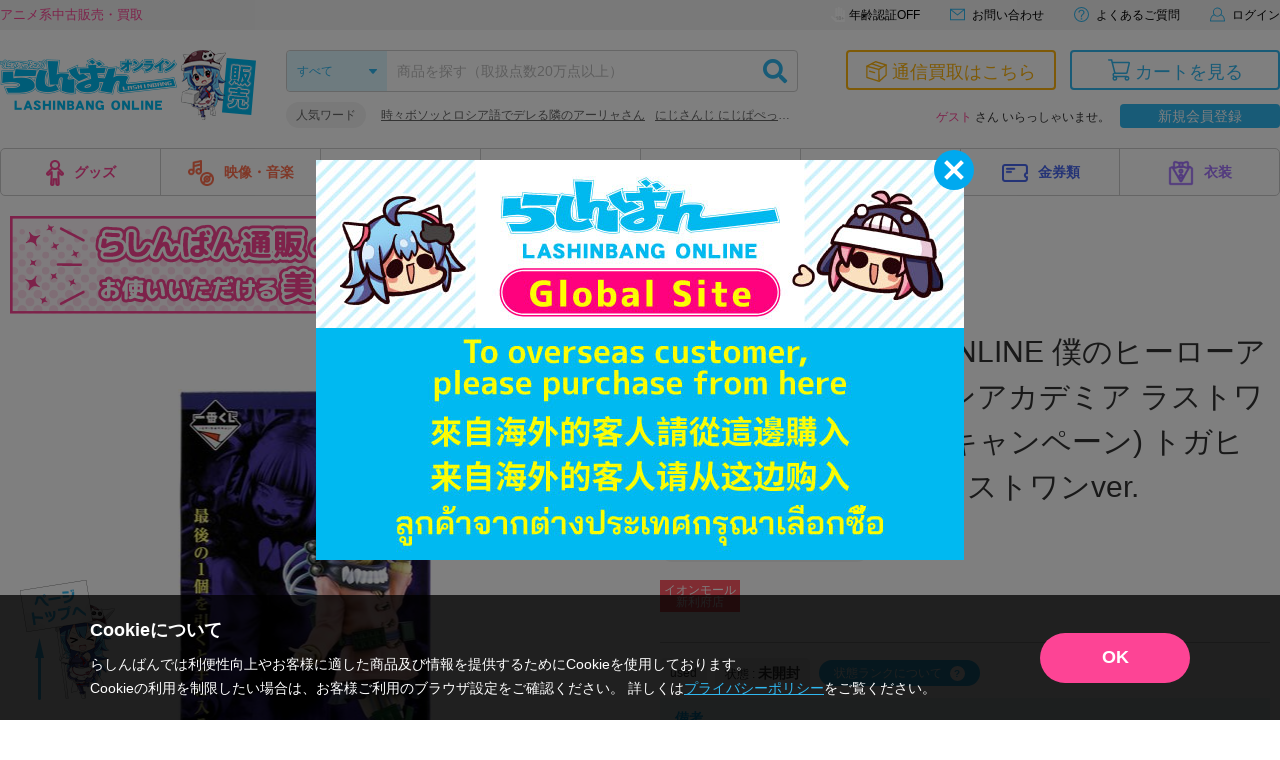

--- FILE ---
content_type: text/html; charset=UTF-8
request_url: https://shop.lashinbang.com/products/detail/5328420?referrer_id=5247292
body_size: 80923
content:
<!doctype html>
<html lang="ja">
<head>
<!-- Google Tag Manager -->
<script>(function(w,d,s,l,i){w[l]=w[l]||[];w[l].push({'gtm.start':
new Date().getTime(),event:'gtm.js'});var f=d.getElementsByTagName(s)[0],
j=d.createElement(s),dl=l!='dataLayer'?'&l='+l:'';j.async=true;j.src=
'https://www.googletagmanager.com/gtm.js?id='+i+dl;f.parentNode.insertBefore(j,f);
})(window,document,'script','dataLayer','GTM-WHR7RGQ');</script>
<!-- End Google Tag Manager -->
  <script>
    // ページ読み込み時に商品詳細のビューを計測
    dataLayer.push({ecommerce: null});  // データレイヤー初期化
    dataLayer.push({
      'event': 'view_item',
      'ecommerce': {
        'items': [
          {
            'item_name': '【未開封】一番くじONLINE 僕のヒーローアカデミア 僕のヴィランアカデミア ラストワン賞(ダブルチャンスキャンペーン) トガヒミコ ;MASTERLISE ラストワンver.',
            'item_id': '5328420',
            'price': '7810',
            'item_category': 'グッズ：フィギュア',
            'quantity': '1'
          }
        ]
      }
    });
  </script>
<meta charset="utf-8">
<meta http-equiv="X-UA-Compatible" content="IE=edge">

    <title>【未開封】一番くじONLINE 僕のヒーローアカデミア 僕のヴィランアカデミア ラストワン賞(ダブルチャンスキャンペーン) トガヒミコ ;MASTERLISE ラストワンver. ｲﾁﾊﾞﾝｸｼﾞｵﾝﾗｲﾝﾎﾞｸﾉﾋｰﾛｰｱｶﾃﾞﾐｱﾎﾞｸﾉｳﾞｨﾗﾝｱｶﾃﾞﾐｱﾗｽﾄﾜﾝｼｮｳﾀﾞﾌﾞﾙﾁｬﾝｽｷｬﾝﾍﾟｰﾝﾄｶﾞﾋﾐｺﾏｽﾀｰﾗｲｽﾞﾗｽﾄﾜﾝﾊﾞｰｼﾞｮﾝ グッズ フィギュア プライズ・くじ / アニメグッズ・ゲーム・同人誌の中古販売・買取/らしんばんオンライン</title>

    <meta name="description" content="僕のヒーローアカデミアのアニメグッズの販売・買取はらしんばんオンラインにお任せください。中古のフィギュア・ブルーレイ・DVD・CD・ゲーム・同人誌・キーホルダーなどのアニメグッズを売りたい方も、買いたい方も充実のラインナップでお待ちしています。">
<meta name="viewport" content="width=device-width, initial-scale=1">

    <meta name="twitter:card" content="summary_large_image">
    <meta name="twitter:site" content="@lashin_tsuuhan">
    <meta name="twitter:url" content="https://shop.lashinbang.com/products/detail/5328420">
          <meta name="twitter:title" content="【未開封】一番くじONLINE 僕のヒーローアカデミア 僕のヴィランアカデミア ラストワン賞(ダブルチャンスキャンペーン) トガヒミコ ;MASTERLISE ラストワンver. ｲﾁﾊﾞﾝｸｼﾞｵﾝﾗｲﾝﾎﾞｸﾉﾋｰﾛｰｱｶﾃﾞﾐｱﾎﾞｸﾉｳﾞｨﾗﾝｱｶﾃﾞﾐｱﾗｽﾄﾜﾝｼｮｳﾀﾞﾌﾞﾙﾁｬﾝｽｷｬﾝﾍﾟｰﾝﾄｶﾞﾋﾐｺﾏｽﾀｰﾗｲｽﾞﾗｽﾄﾜﾝﾊﾞｰｼﾞｮﾝ グッズ フィギュア プライズ・くじ / アニメグッズ・ゲーム・同人誌の中古販売・買取/らしんばんオンライン">
              <meta property='twitter:image' content='https://img.lashinbang.com/product_64afb178d3735.jpg'>
          
          <meta name="twitter:description" content="僕のヒーローアカデミアのアニメグッズの販売・買取はらしんばんオンラインにお任せください。中古のフィギュア・ブルーレイ・DVD・CD・ゲーム・同人誌・キーホルダーなどのアニメグッズを売りたい方も、買いたい方も充実のラインナップでお待ちしています。">
    
<link rel="icon" href="/template/default/img/common/favicon.ico">
<link rel="stylesheet" href="https://use.fontawesome.com/releases/v5.2.0/css/all.css" integrity="sha384-hWVjflwFxL6sNzntih27bfxkr27PmbbK/iSvJ+a4+0owXq79v+lsFkW54bOGbiDQ" crossorigin="anonymous">
<link rel="stylesheet" href="/template/default/css/lashinbang_common.css?97edf7109f6a136be256f2365322bd105e332de1">
<link rel="stylesheet" href="/template/default/css/lashinbang_slick.css?97edf7109f6a136be256f2365322bd105e332de1">
<link rel="stylesheet" href="/template/default/css/lashinbang_slick-theme.css?97edf7109f6a136be256f2365322bd105e332de1">
<link rel="stylesheet" href="/template/default/css/lashinbang_style.css?97edf7109f6a136be256f2365322bd105e332de1">
<link rel="stylesheet" href="/template/default/css/lashinbang_sp_style.css?97edf7109f6a136be256f2365322bd105e332de1">
<link rel="stylesheet" href="/template/default/css/lashinbang_modules.css?97edf7109f6a136be256f2365322bd105e332de1">
<link rel="stylesheet" href="/template/default/css/print.css?97edf7109f6a136be256f2365322bd105e332de1" media="print">
<style>
body {
    background-color: #fff;
}
#footer {
    padding-top: 0;
    border-top: none;
}
#svgicon {
    display: block;
    width: 0;
    height: 0;
    overflow: hidden;
}
</style>
<!-- for original theme CSS -->
<link rel="stylesheet" href="https://cdnjs.cloudflare.com/ajax/libs/photoswipe/4.1.2/photoswipe.min.css" />
<link rel="stylesheet" href="https://cdnjs.cloudflare.com/ajax/libs/photoswipe/4.1.2/default-skin/default-skin.min.css" />
<style>
@media screen and (max-width: 1024px) {
  #footer {
    padding-bottom: 58px;
  }
  #footer .footer_pagetop,
  .history_area,
  .browsing_area {
    bottom: 78px;
  }
}
</style>

<script src="/template/default/js/jquery.min.js?97edf7109f6a136be256f2365322bd105e332de1"></script>
<script>
var _fj_prot = (("https:" == document.location.protocol) ? "https" : "http");
document.write(unescape("%3Cscript src='"+_fj_prot+"://www.fromjapanlimited.com/js/bn.js' type='text/javascript'%3E%3C/script%3E"));
var _fj_bnParam = {
'merchant':'MA-427-77115824'
};try{_fj_bnDrow();}catch(err){}
</script>

<script language="JavaScript" type="text/javascript">
  var bdItemCategory = 'グッズ フィギュア'; //商品詳細ページページのみ
  var bdItemTitle = '僕のヒーローアカデミア'; //商品詳細ページページのみ
</script>
<!-- Global site tag (gtag.js) - Google Analytics -->
<script async src="https://www.googletagmanager.com/gtag/js?id=G-EN9Q5RDNHB"></script>
<script>
  window.dataLayer = window.dataLayer || [];
  function gtag(){dataLayer.push(arguments);}
</script>
<script>
gtag('set', 'user_properties', {'is_appli': '0'});
</script>

<!-- yotpo add start -->
<!-- yotpo add end -->

<!-- criteo -->
  <!-- criteo -->
<script type="text/javascript" src="//js.rtoaster.jp/Rtoaster.js"></script>
<script type="text/javascript"> Rtoaster.init("RTA-2389-443023d23063",undefined); Rtoaster.track(); </script>
<!-- Optimize Next -->
<script>(function(p,r,o,j,e,c,t,g){
p['_'+t]={};g=r.createElement('script');g.src='https://www.googletagmanager.com/gtm.js?id=GTM-'+t;r[o].prepend(g);
g=r.createElement('style');g.innerText='.'+e+t+'{visibility:hidden!important}';r[o].prepend(g);
r[o][j].add(e+t);setTimeout(function(){if(r[o][j].contains(e+t)){r[o][j].remove(e+t);p['_'+t]=0}},c)
})(window,document,'documentElement','classList','loading',2000,'WDT32VW4')</script>
<!-- End Optimize Next -->
<script src="//jp2.probance.jp/webtrax/rsc/lashinbang.js"></script>
<script src="/template/default/js/probance_tracking.js?97edf7109f6a136be256f2365322bd105e332de1"></script>
</head>
<body id="top" class="product_page is_app_install">
<!-- Google Tag Manager (noscript) -->
<noscript><iframe src="https://www.googletagmanager.com/ns.html?id=GTM-WHR7RGQ"
height="0" width="0" style="display:none;visibility:hidden"></iframe></noscript>
<!-- End Google Tag Manager (noscript) -->
<script src="https://deyufn480iz9m.cloudfront.net/naviplus-friends.js?serial=9d19b2ee-96a3-495d-a583-fd982fd6f49d" id="naviplus-campaign-tag" type="text/javascript" defer></script>
<div id="wrapper">
    
<div class="app_install sp_onry">
  <button class="app_install_close" type="button"></button>
  <div class="app_install_icon"><img src="/template/default/img/common/app_icon.png" alt=""></div>
  <div class="app_install_text">
    <div class="app_install_text_name">らしんばんアプリ</div>
    <div class="app_install_text_identity">LASHINBANG Co.,Ltd.</div>
    <div class="app_install_text_store">FREE - On the App Store</div>
  </div>
  <div class="app_install_link"><a href="https://play.google.com/store/apps/details?id=com.lashinbang.app&amp;pcampaignid=web_share" target="_blank">表示</a></div>
</div>
<header id="header" class="pc_onry ">
    <div id="header_tagline">
        <div class="inner">
            <p class="header_txt">アニメ系中古販売・買取</p>
            <nav>
                                <a href="https://shop.lashinbang.com/cart" class="header_cart_link header_cart_link--cart" style="display: none;">
                                    <svg class="svg_header_cart">
                        <use xlink:href="#icon_cart"></use>
                    </svg>
                    <span>カートに<span class="header_cart_count">0</span>個の商品が入っています</span>
                </a>
                                <a href="#agelimitModal" class="agelimit_off modalOpen"><span>年齢認証OFF</span></a>
                                <a href="https://www.lashinbang.com/support/" target="_blank">
                    <svg class="svg_mail">
                        <use xlink:href="#icon_mail"></use>
                    </svg>
                    <span>お問い合わせ</span>
                </a>
                <a href="https://shop.lashinbang.com/user_data/faq">
                    <svg class="svg_help">
                        <use xlink:href="#icon_help"></use>
                    </svg>
                    <span>よくあるご質問</span>
                </a>
                                <a href="https://shop.lashinbang.com/mypage/login">
                    <svg class="svg_login">
                        <use xlink:href="#icon_mypage"></use>
                    </svg>
                    <span>ログイン</span>
                </a>
                            </nav>
        </div>
    </div>
    <div id="header_main" class="inner">
        <div class="header_logo"><a href="/"><img src="/template/default/img/common/header_logo_sale.png" alt="らしんばん通販"></a></div>
        <div id="header_box1">
            <form id="header_search" action="https://shop.lashinbang.com/products/list" method="get">
                <select id="header_category" name="cat">
                <option value="" selected="">すべて</option>
                <option value="グッズ">グッズ</option>
                <option value="映像・音楽">映像・音楽</option>
                <option value="ゲーム">ゲーム</option>
                <option value="男性向同人">男性向同人</option>
                <option value="女性向同人">女性向同人</option>
                <option value="書籍">書籍</option>
                <option value="金券類">金券類</option>
                <option value="衣装">衣装</option>
                </select>
                <input id="header_sbox" class="header_sbox" name="keyword" type="text" placeholder="商品を探す（取扱点数20万点以上）" autocomplete="off">
                <button id="header_sbtn" type="submit" class="header_sbtn"><i class="fas fa-search"></i></button>
            </form>
            <dl class="header_fword">
                <dt>人気ワード</dt>
                <dd>
                <ul id="header_keyword"></ul>
                </dd>
            </dl>
        </div>
        <!--/#header_box1-->
        <div id="header_box2">
            <div class="header_btns">
                <a href="https://shop.lashinbang.com/kaitori" class="kaitori">
                    <svg class="svg_kaitori">
                        <use xlink:href="#icon_kaitori"></use>
                    </svg>
                    <span>通信買取はこちら</span>
                </a>
                <a href="https://shop.lashinbang.com/cart" class="cart">
                    <svg class="svg_cart">
                        <use xlink:href="#icon_cart"></use>
                    </svg>
                    <span>カートを見る</span>
                                        <span class="cart-item-count" style="display: none;">
                                            0
                    </span>
                </a>
            </div>
            <div class="header_welcome">
                                <span class="text-primary">ゲスト</span> さん いらっしゃいませ。<a class="header_welcome_btn" href="https://shop.lashinbang.com/pre_entry">新規会員登録</a>
                            </div>
        </div>
        <!--/#header_box2-->
    </div>
    <!--/#header_main-->
    <nav id="gnavi" class="dropmenu inner">
        <ul>
            <li><a href="https://shop.lashinbang.com/products/list?cat=グッズ"><img src="/template/default/img/common/gnavi_icon01.png" width="18" height="26" alt="">グッズ</a>
                <div class="dropmenu_wrap">
                    <h4><img src="/template/default/img/common/gnavi_icon01.png" width="27" height="39" alt=""><br>グッズ</h4>
                    <ul>
                        <li><a href="https://shop.lashinbang.com/products/list?cat=グッズ&subcat=フィギュア">フィギュア</a></li>
                        <li><a href="https://shop.lashinbang.com/products/list?cat=グッズ&subcat=抱き枕カバー・シーツ">抱き枕カバー・シーツ</a></li>
                        <li><a href="https://shop.lashinbang.com/products/list?cat=グッズ&subcat=タペストリー">タペストリー</a></li>
                        <li><a href="https://shop.lashinbang.com/products/list?cat=グッズ&subcat=缶バッジ・アクリル・ラバスト・キーホルダー類">缶バッジ・アクリル・ラバスト・キーホルダー類</a></li>
                        <li><a href="https://shop.lashinbang.com/products/list?cat=グッズ&subcat=その他">その他</a></li>
                    </ul>
                </div>
            </li>
            <li><a href="https://shop.lashinbang.com/products/list?cat=映像・音楽"><img src="/template/default/img/common/gnavi_icon02.png" width="26" height="26" alt="">映像・音楽</a>
                <div class="dropmenu_wrap">
                    <h4><img src="/template/default/img/common/gnavi_icon02.png" width="39" height="39" alt=""><br>映像・音楽</h4>
                    <ul>
                        <li><a href="https://shop.lashinbang.com/products/list?cat=映像・音楽&subcat=CD">CD</a></li>
                        <li><a href="https://shop.lashinbang.com/products/list?cat=映像・音楽&subcat=DVD">DVD</a></li>
                        <li><a href="https://shop.lashinbang.com/products/list?cat=映像・音楽&subcat=ブルーレイ">ブルーレイ</a></li>
                        <li><a href="https://shop.lashinbang.com/products/list?cat=映像・音楽&subcat=その他">その他</a></li>
                    </ul>
                </div>
            </li>
            <li><a href="https://shop.lashinbang.com/products/list?cat=ゲーム"><img src="/template/default/img/common/gnavi_icon03.png" width="26" height="26" alt="">ゲーム</a>
                <div class="dropmenu_wrap">
                    <h4><img src="/template/default/img/common/gnavi_icon03.png" width="39" height="39" alt=""><br>ゲーム</h4>
                    <ul>
                        <li><a href="https://shop.lashinbang.com/products/list?cat=ゲーム&subcat=TVゲーム本体・サプライ">TVゲーム本体・サプライ</a></li>
                        <li><a href="https://shop.lashinbang.com/products/list?cat=ゲーム&subcat=TVゲームソフト">TVゲームソフト</a></li>
                        <li><a href="https://shop.lashinbang.com/products/list?cat=ゲーム&subcat=PCゲーム">PCゲーム</a></li>
                    </ul>
                </div>
            </li>
            <li><a href="https://shop.lashinbang.com/products/list?cat=男性向同人"><img src="/template/default/img/common/gnavi_icon04.png" width="26" height="26" alt="">男性向同人</a>
                <div class="dropmenu_wrap">
                    <h4><img src="/template/default/img/common/gnavi_icon04.png" width="39" height="39" alt=""><br>男性向同人</h4>
                    <ul>
                        <li><a href="https://shop.lashinbang.com/products/list?cat=男性向同人&subcat=同人誌">同人誌</a></li>
                        <li><a href="https://shop.lashinbang.com/products/list?cat=男性向同人&subcat=同人ROM">同人ROM</a></li>
                        <li><a href="https://shop.lashinbang.com/products/list?cat=男性向同人&subcat=同人グッズ">同人グッズ</a></li>
                    </ul>
                </div>
            </li>
            <li><a href="https://shop.lashinbang.com/products/list?cat=女性向同人"><img src="/template/default/img/common/gnavi_icon05.png" width="26" height="26" alt="">女性向同人</a>
                <div class="dropmenu_wrap">
                    <h4><img src="/template/default/img/common/gnavi_icon05.png" width="39" height="39" alt=""><br>女性向同人</h4>
                    <ul>
                        <li><a href="https://shop.lashinbang.com/products/list?cat=女性向同人&subcat=同人誌">同人誌</a></li>
                        <li><a href="https://shop.lashinbang.com/products/list?cat=女性向同人&subcat=同人ROM">同人ROM</a></li>
                        <li><a href="https://shop.lashinbang.com/products/list?cat=女性向同人&subcat=同人グッズ">同人グッズ</a></li>
                    </ul>
                </div>
            </li>
            <li><a href="https://shop.lashinbang.com/products/list?cat=書籍"><img src="/template/default/img/common/gnavi_icon06.png" width="26" height="26" alt="">書籍</a>
                <div class="dropmenu_wrap">
                    <h4><img src="/template/default/img/common/gnavi_icon06.png" width="39" height="39" alt=""><br>書籍</h4>
                    <ul>
                        <li><a href="https://shop.lashinbang.com/products/list?cat=書籍&subcat=コミック">コミック</a></li>
                        <li><a href="https://shop.lashinbang.com/products/list?cat=書籍&subcat=ムック・パンフ・小冊子(特典)">ムック・パンフ・小冊子(特典)</a></li>
                        <li><a href="https://shop.lashinbang.com/products/list?cat=書籍&subcat=小説">小説</a></li>
                        <li><a href="https://shop.lashinbang.com/products/list?cat=書籍&subcat=その他">その他</a></li>
                    </ul>
                </div>
            </li>
            <li><a href="https://shop.lashinbang.com/products/list?cat=金券類"><img src="/template/default/img/common/gnavi_icon07.png" width="26" height="26" alt="">金券類</a>
                <div class="dropmenu_wrap">
                    <h4><img src="/template/default/img/common/gnavi_icon07.png" width="39" height="39" alt=""><br>金券類</h4>
                    <ul>
                        <li><a href="https://shop.lashinbang.com/products/list?cat=金券類&subcat=テレホンカード">テレホンカード</a></li>
                        <li><a href="https://shop.lashinbang.com/products/list?cat=金券類&subcat=図書カード">図書カード</a></li>
                        <li><a href="https://shop.lashinbang.com/products/list?cat=金券類&subcat=QUOカード">QUOカード</a></li>
                        <li><a href="https://shop.lashinbang.com/products/list?cat=金券類&subcat=その他">その他</a></li>
                    </ul>
                </div>
            </li>
            <li><a href="https://shop.lashinbang.com/products/list?cat=衣装"><img src="/template/default/img/common/gnavi_icon08.png" width="26" height="26" alt="">衣装</a>
                <div class="dropmenu_wrap">
                    <h4><img src="/template/default/img/common/gnavi_icon08.png" width="39" height="39" alt=""><br>衣装</h4>
                    <ul>
                        <li><a href="https://shop.lashinbang.com/products/list?cat=衣装&subcat=衣装">衣装</a></li>
                        <li><a href="https://shop.lashinbang.com/products/list?cat=衣装&subcat=ウイッグ">ウイッグ</a></li>
                        <li><a href="https://shop.lashinbang.com/products/list?cat=衣装&subcat=ドール">ドール</a></li>
                        <li><a href="https://shop.lashinbang.com/products/list?cat=衣装&subcat=コスプレグッズ">コスプレグッズ</a></li>
                        <li><a href="https://shop.lashinbang.com/products/list?cat=衣装&subcat=その他">その他</a></li>
                    </ul>
                </div>
            </li>
        </ul>
    </nav>
</header>
<header id="sp_header" class="sp_onry ">
    <p class="sp_header_txt">アニメ系中古販売・買取</p>
    <div id="sp_header_top">
        <div class="sp_header_logo"><a href="/"><img src="/template/default/img/common/sp_header_logo.png" alt="らしんばん通販"></a></div>
        <div class="sp_header_cart">
            <a href="https://shop.lashinbang.com/cart">
                <svg class="svg_cart">
                    <use xlink:href="#icon_cart"></use>
                </svg>
                
                                <span class="sp-cart-item-count" style="display: none;">
                                    0
                </span>
            </a>
        </div>
        <div class="sp_header_menu sp_navi_btn" onclick="gtag('event', 'click', { 'event_category': 'menu' });"><span></span><span></span><span></span></div>
        <div class="sp_header_menu_close sp_navi_btn_close"></div>
        <nav class="sp_navi close">
            <div class="sp_navi_bg"></div>
            <div class="sp_navi_box">
                <div class="sp_navi_inbox">
                                        <div class="sp_naviuser">
                                                    <p><span class="text-primary">ゲスト</span>さん</p>
                            <div class="user_btns">
                                <a href="https://shop.lashinbang.com/mypage/login" class="login">ログイン</a>
                                <a href="https://shop.lashinbang.com/pre_entry" class="register">新規会員登録</a>
                            </div>
                                            </div>
                    <h4>カテゴリ</h4>
                    <div class="sp_navimenu accordion">
                        <p>グッズ<svg class="svg_arrow_bottom"><use xlink:href="#icon_arrow_bottom"></use></svg></p>
                        <ul>
                            <li><a href="https://shop.lashinbang.com/products/list?cat=グッズ&subcat=フィギュア">フィギュア<svg class="svg_arrow_right"><use xlink:href="#icon_arrow_right"></use></svg></a></li>
                            <li><a href="https://shop.lashinbang.com/products/list?cat=グッズ&subcat=抱き枕カバー・シーツ">抱き枕カバー・シーツ<svg class="svg_arrow_right"><use xlink:href="#icon_arrow_right"></use></svg></a></li>
                            <li><a href="https://shop.lashinbang.com/products/list?cat=グッズ&subcat=タペストリー">タペストリー<svg class="svg_arrow_right"><use xlink:href="#icon_arrow_right"></use></svg></a></li>
                            <li><a href="https://shop.lashinbang.com/products/list?cat=グッズ&subcat=缶バッジ・アクリル・ラバスト・キーホルダー類">缶バッジ・アクリル・ラバスト・キーホルダー類<svg class="svg_arrow_right"><use xlink:href="#icon_arrow_right"></use></svg></a></li>
                            <li><a href="https://shop.lashinbang.com/products/list?cat=グッズ&subcat=その他">その他<svg class="svg_arrow_right"><use xlink:href="#icon_arrow_right"></use></svg></a></li>
                        </ul>
                        <p>映像・音楽<svg class="svg_arrow_bottom"><use xlink:href="#icon_arrow_bottom"></use></svg></p>
                        <ul>
                            <li><a href="https://shop.lashinbang.com/products/list?cat=映像・音楽&subcat=CD">CD<svg class="svg_arrow_right"><use xlink:href="#icon_arrow_right"></use></svg></a></li>
                            <li><a href="https://shop.lashinbang.com/products/list?cat=映像・音楽&subcat=DVD">DVD<svg class="svg_arrow_right"><use xlink:href="#icon_arrow_right"></use></svg></a></li>
                            <li><a href="https://shop.lashinbang.com/products/list?cat=映像・音楽&subcat=ブルーレイ">ブルーレイ<svg class="svg_arrow_right"><use xlink:href="#icon_arrow_right"></use></svg></a></li>
                            <li><a href="https://shop.lashinbang.com/products/list?cat=映像・音楽&subcat=その他">その他<svg class="svg_arrow_right"><use xlink:href="#icon_arrow_right"></use></svg></a></li>
                        </ul>
                        <p>ゲーム<svg class="svg_arrow_bottom"><use xlink:href="#icon_arrow_bottom"></use></svg></p>
                        <ul>
                            <li><a href="https://shop.lashinbang.com/products/list?cat=ゲーム&subcat=TVゲーム本体・サプライ">TVゲーム本体・サプライ<svg class="svg_arrow_right"><use xlink:href="#icon_arrow_right"></use></svg></a></li>
                            <li><a href="https://shop.lashinbang.com/products/list?cat=ゲーム&subcat=TVゲームソフト">TVゲームソフト<svg class="svg_arrow_right"><use xlink:href="#icon_arrow_right"></use></svg></a></li>
                            <li><a href="https://shop.lashinbang.com/products/list?cat=ゲーム&subcat=PCゲーム">PCゲーム<svg class="svg_arrow_right"><use xlink:href="#icon_arrow_right"></use></svg></a></li>
                        </ul>
                        <p>男性向同人<svg class="svg_arrow_bottom"><use xlink:href="#icon_arrow_bottom"></use></svg></p>
                        <ul>
                            <li><a href="https://shop.lashinbang.com/products/list?cat=男性向同人&subcat=同人誌">同人誌<svg class="svg_arrow_right"><use xlink:href="#icon_arrow_right"></use></svg></a></li>
                            <li><a href="https://shop.lashinbang.com/products/list?cat=男性向同人&subcat=同人ROM">同人ROM<svg class="svg_arrow_right"><use xlink:href="#icon_arrow_right"></use></svg></span></a></li>
                            <li><a href="https://shop.lashinbang.com/products/list?cat=男性向同人&subcat=同人グッズ">同人グッズ<svg class="svg_arrow_right"><use xlink:href="#icon_arrow_right"></use></svg></span></a></li>
                        </ul>
                        <p>女性向同人<svg class="svg_arrow_bottom"><use xlink:href="#icon_arrow_bottom"></use></svg></p>
                        <ul>
                            <li><a href="https://shop.lashinbang.com/products/list?cat=女性向同人&subcat=同人誌">同人誌<svg class="svg_arrow_right"><use xlink:href="#icon_arrow_right"></use></svg></a></li>
                            <li><a href="https://shop.lashinbang.com/products/list?cat=女性向同人&subcat=同人ROM">同人ROM<svg class="svg_arrow_right"><use xlink:href="#icon_arrow_right"></use></svg></a></li>
                            <li><a href="https://shop.lashinbang.com/products/list?cat=女性向同人&subcat=同人グッズ">同人グッズ<svg class="svg_arrow_right"><use xlink:href="#icon_arrow_right"></use></svg></a></li>
                        </ul>
                        <p>書籍<svg class="svg_arrow_bottom"><use xlink:href="#icon_arrow_bottom"></use></svg></p>
                        <ul>
                            <li><a href="https://shop.lashinbang.com/products/list?cat=書籍&subcat=コミック">コミック<svg class="svg_arrow_right"><use xlink:href="#icon_arrow_right"></use></svg></a></li>
                            <li><a href="https://shop.lashinbang.com/products/list?cat=書籍&subcat=ムック・パンフ・小冊子(特典)">ムック・パンフ・小冊子(特典)<svg class="svg_arrow_right"><use xlink:href="#icon_arrow_right"></use></svg></a></li>
                            <li><a href="https://shop.lashinbang.com/products/list?cat=書籍&subcat=小説">小説<svg class="svg_arrow_right"><use xlink:href="#icon_arrow_right"></use></svg></a></li>
                            <li><a href="https://shop.lashinbang.com/products/list?cat=書籍&subcat=その他">その他<svg class="svg_arrow_right"><use xlink:href="#icon_arrow_right"></use></svg></a></li>
                        </ul>
                        <p>金券類<svg class="svg_arrow_bottom"><use xlink:href="#icon_arrow_bottom"></use></svg></p>
                        <ul>
                            <li><a href="https://shop.lashinbang.com/products/list?cat=金券類&subcat=テレホンカード">テレホンカード<svg class="svg_arrow_right"><use xlink:href="#icon_arrow_right"></use></svg></a></li>
                            <li><a href="https://shop.lashinbang.com/products/list?cat=金券類&subcat=図書カード">図書カード<svg class="svg_arrow_right"><use xlink:href="#icon_arrow_right"></use></svg></a></li>
                            <li><a href="https://shop.lashinbang.com/products/list?cat=金券類&subcat=QUOカード">QUOカード<svg class="svg_arrow_right"><use xlink:href="#icon_arrow_right"></use></svg></a></li>
                            <li><a href="https://shop.lashinbang.com/products/list?cat=金券類&subcat=その他">その他<svg class="svg_arrow_right"><use xlink:href="#icon_arrow_right"></use></svg></a></li>
                        </ul>
                        <p>衣装<svg class="svg_arrow_bottom"><use xlink:href="#icon_arrow_bottom"></use></svg></p>
                        <ul>
                            <li><a href="https://shop.lashinbang.com/products/list?cat=衣装&subcat=衣装">衣装<svg class="svg_arrow_right"><use xlink:href="#icon_arrow_right"></use></svg></a></li>
                            <li><a href="https://shop.lashinbang.com/products/list?cat=衣装&subcat=ウイッグ">ウイッグ<svg class="svg_arrow_right"><use xlink:href="#icon_arrow_right"></use></svg></a></li>
                            <li><a href="https://shop.lashinbang.com/products/list?cat=衣装&subcat=ドール">ドール<svg class="svg_arrow_right"><use xlink:href="#icon_arrow_right"></use></svg></a></li>
                            <li><a href="https://shop.lashinbang.com/products/list?cat=衣装&subcat=コスプレグッズ">コスプレグッズ<svg class="svg_arrow_right"><use xlink:href="#icon_arrow_right"></use></svg></a></li>
                            <li><a href="https://shop.lashinbang.com/products/list?cat=衣装&subcat=その他">その他<svg class="svg_arrow_right"><use xlink:href="#icon_arrow_right"></use></svg></a></li>
                        </ul>
                    </div>
                    <div class="sp_detail">
                        <h4>アイテム詳細検索</h4>
                        <form action="https://shop.lashinbang.com/products/list" method="get" id="sp_side_search">
                            <dl>
                                <dt>カテゴリ</dt>
                                <dd>
                                    <select name="cat" class="select02">
                                        <option value="" selected>すべて</option>
                                        <option value="グッズ">グッズ</option>
                                        <option value="映像・音楽">映像・音楽</option>
                                         <option value="ゲーム">ゲーム</option>
                                        <option value="男性向同人">男性向同人</option>
                                        <option value="女性向同人">女性向同人</option>
                                        <option value="書籍">書籍</option>
                                        <option value="金券類">金券類</option>
                                        <option value="衣装">衣装</option>
                                    </select>
                                </dd>
                            </dl>
                            <dl>
                                <dt>フリーワード</dt>
                                <dd><input type="text" name="keyword" placeholder="キーワードを入力" class="inputtext01" size="1"></dd>
                            </dl>
                            <dl>
                                <dt>カップリング</dt>
                                <dd><input type="text" name="seme" placeholder="攻め" class="mr5 inputtext01" size="1"> × <input type="text" name="uke" placeholder="受け" class="ml5 inputtext01" size="1"></dd>
                            </dl>
                            <dl>
                                <dt>状態</dt>
                                <dd>
                                    <select name="state" class="select02">
                                        <option value="" selected>指定なし</option>
                                        <option value="1">未開封</option>
                                        <option value="2">状態A</option>
                                        <option value="3">状態B</option>
                                    </select>
                                </dd>
                            </dl>
                            <dl>
                                <dt>価格帯</dt>
                                <dd><input type="text" name="pmin" class="mr5 inputtext01" size="1" data-validation="number"> 円〜 <input type="text" name="pmax" class="ml5 mr5 inputtext01" size="1" data-validation="number"> 円</dd>
                            </dl>
                            <dl>
                                <dt>発売日</dt>
                                <dd><input type="text" name="rmin" placeholder="2018/01/01" class="mr5 inputtext01" size="1"> 〜 <input type="text" name="rmax" placeholder="2018/01/01" class="ml5 inputtext01" size="1"></dd>
                            </dl>
                            <dl>
                                <dt>対象店舗</dt>
                                <dd>
                                    <select name="store" class="select02">
                                        <option value="出品店舗全て">出品店舗全て</option>
                                        <option value="オンライン">オンライン</option>
                                                                                    <option value="秋葉原店新館">秋葉原店新館</option>
                                                                                    <option value="大阪日本橋店">大阪日本橋店</option>
                                                                                    <option value="京都店２号館">京都店２号館</option>
                                                                                    <option value="岡山店">岡山店</option>
                                                                                    <option value="神戸店">神戸店</option>
                                                                                    <option value="中野店">中野店</option>
                                                                                    <option value="名古屋店本館">名古屋店本館</option>
                                                                                    <option value="金沢店">金沢店</option>
                                                                                    <option value="アバンティ京都店">アバンティ京都店</option>
                                                                                    <option value="姫路店">姫路店</option>
                                                                                    <option value="松山店">松山店</option>
                                                                                    <option value="広島店">広島店</option>
                                                                                    <option value="熊本店">熊本店</option>
                                                                                    <option value="仙台店">仙台店</option>
                                                                                    <option value="新潟店">新潟店</option>
                                                                                    <option value="横浜店">横浜店</option>
                                                                                    <option value="名古屋大須店">名古屋大須店</option>
                                                                                    <option value="郡山店">郡山店</option>
                                                                                    <option value="千葉店">千葉店</option>
                                                                                    <option value="立川店2号館">立川店2号館</option>
                                                                                    <option value="蒲田店">蒲田店</option>
                                                                                    <option value="海老名マルイ店">海老名マルイ店</option>
                                                                                    <option value="町田店">町田店</option>
                                                                                    <option value="豊橋店">豊橋店</option>
                                                                                    <option value="浜松店">浜松店</option>
                                                                                    <option value="札幌店本館">札幌店本館</option>
                                                                                    <option value="大宮店">大宮店</option>
                                                                                    <option value="小倉店">小倉店</option>
                                                                                    <option value="モラージュ菖蒲店">モラージュ菖蒲店</option>
                                                                                    <option value="水戸店">水戸店</option>
                                                                                    <option value="宇都宮店">宇都宮店</option>
                                                                                    <option value="高崎店">高崎店</option>
                                                                                    <option value="川越店">川越店</option>
                                                                                    <option value="天王寺店">天王寺店</option>
                                                                                    <option value="所沢店">所沢店</option>
                                                                                    <option value="池袋キャラパレス">池袋キャラパレス</option>
                                                                                    <option value="イオンモール甲府昭和店">イオンモール甲府昭和店</option>
                                                                                    <option value="イオンモール新利府店">イオンモール新利府店</option>
                                                                                    <option value="長野店">長野店</option>
                                                                                    <option value="マルイシティ横浜店">マルイシティ横浜店</option>
                                                                                    <option value="イオンモール旭川駅前店">イオンモール旭川駅前店</option>
                                                                                    <option value="博多マルイ店">博多マルイ店</option>
                                                                                    <option value="新宿マルイアネックス店">新宿マルイアネックス店</option>
                                                                                    <option value="秋葉原ラジオ会館店">秋葉原ラジオ会館店</option>
                                                                                    <option value="渋谷店">渋谷店</option>
                                                                                    <option value="アリオ倉敷店">アリオ倉敷店</option>
                                                                                    <option value="プライムツリー赤池店">プライムツリー赤池店</option>
                                                                                    <option value="柏モディ店">柏モディ店</option>
                                                                                    <option value="大阪梅田店">大阪梅田店</option>
                                                                                    <option value="ダイバーシティ東京 プラザ店">ダイバーシティ東京 プラザ店</option>
                                                                                    <option value="ポップアップストア">ポップアップストア</option>
                                                                                    <option value="イオンモール津田沼店">イオンモール津田沼店</option>
                                                                                    <option value="キャナルシティ博多店">キャナルシティ博多店</option>
                                                                                    <option value="スマーク伊勢崎店">スマーク伊勢崎店</option>
                                                                                    <option value="イオンモール徳島店">イオンモール徳島店</option>
                                                                                    <option value="福袋事前販売店">福袋事前販売店</option>
                                                                            </select>
                                </dd>
                            </dl>
                            <div class="search_btnarea">
                                <input type="reset" class="rbtn" value="リセット">
                                <button type="submit" class="sbtn">検索する<i class="fas fa-search"></i></button>
                            </div>
                        </form>
                    </div>
                    <h4>インフォメーション</h4>
                    <div class="corp_btn_wrapper">
                        <a href="https://www.lashinbang.com" target="_blank" class="corp_btn">らしんばんオフィシャルサイト</a>
                    </div>
                    <div class="sp_navimenu">
                        <p><a href="https://www.lashinbang.com/support/" target="_blank">お問い合わせ<svg class="svg_arrow_right"><use xlink:href="#icon_arrow_right"></use></svg></a></p>
                        <p><a href="https://shop.lashinbang.com/user_data/faq">よくあるご質問<svg class="svg_arrow_right"><use xlink:href="#icon_arrow_right"></use></svg></a></p>
                    </div>
                </div>
            </div>
        </nav>
    </div>
    <div id="sp_header_bottom">
        <ul class="sp_header_submenu">
                          <li><a href="#agelimitModal" class="agelimit agelimit_off modalOpen"><span>年齢認証OFF</span></a></li>
                        <li>
                <a href="https://shop.lashinbang.com/mypage" class="mypage">
                    <svg class="svg_mypage">
                        <use xlink:href="#icon_mypage"></use>
                    </svg>
                    <span>マイページ</span>
                </a>
            </li>
            <li>
                <a href="https://shop.lashinbang.com/kaitori" class="kaitori">
                    <svg class="svg_kaitori">
                        <use xlink:href="#icon_kaitori"></use>
                    </svg>
                    <span>通信買取</span>
                </a>
            </li>
        </ul>
        <div class="sp_navi_search">
            <form action="https://shop.lashinbang.com/products/list" method="get" id="sp_header_search_1">
                <input id="sp_header_sbox_1" class="sbox" name="keyword" type="text" placeholder="商品を探す（取扱点数20万点以上）" autocomplete="off">
                <button id="sp_header_sbtn_1" type="submit" class="sbtn"><i class="fas fa-search"></i></button>
            </form>
        </div>
        <div id="sp_cart_items_notice_bar" class="sp_cart_notice_bar">
            <button id="close_cart_items_notice" class="close_cart_notice"></button>
            <a href="https://shop.lashinbang.com/cart" class="cart_notice_text">
                <span>カートに<span class="header_cart_count">0</span>個の商品が入っています</span>
            </a>
        </div>
    </div>
</header>

<div class="modal modalCommon" id="agelimitModal">
  <div class="overLay"></div>
  <div class="modal_content">
    <button type="button" class="modal_close_btn modalClose"></button>
    <div class="inner">
      <div class="pic">
        <img src="/template/default/img/common/adult_auth_chara.png" alt="">
      </div>
      <div class="text">
                        <p class="title">年齢認証</p>
        <p>年齢制限のかかっている作品の閲覧にはログイン後、年齢認証が必要です。</p>
        <div class="modal__register-inner">
            <div class="modal__register-box">
                <div class="modal__btn-box">
                <a class="modal__register-btn" href="https://shop.lashinbang.com/pre_entry">新規会員登録</a>
                </div>  
            </div>
            <div class="modal__register-box">
                <div class="modal__btn-box">
                <a class="modal__login-btn" href="https://shop.lashinbang.com/mypage/login">ログイン</a>
                </div>  
            </div>
        </div>
              </div>
    </div>
  </div>
</div>

    <div id="contents" class="cf">
        <div id="item_detail" class="cf">
        <div id="item_pic">
      <div class="item_detail-banner">
        <img class="item_detail-banner--pc" src="/template/default/img/common/item_detail-pc.svg">
        <img class="item_detail-banner--sp" src="/template/default/img/common/item_detail-sp.svg">
      </div>
                  <div class="thumb-wrapper">
				<span><img id="zoom_03" src="https://img.lashinbang.com/product_64afb178d3735.jpg" data-zoom-image="https://img.lashinbang.com/product_64afb178d3735.jpg" /></span>
        <div class="thumb-btn"></div>
      </div>
			<ul id="gallery_01" class="thumb-item-nav">
      				<li><span><a href="#" class="elevatezoom-gallery active" data-image="https://img.lashinbang.com/product_64afb178d3735.jpg" data-zoom-image="https://img.lashinbang.com/product_64afb178d3735.jpg">
					<img src="https://img.lashinbang.com/product_64afb178d3735.jpg" width="100"  />
				</a></span></li>
      			</ul>
            		</div>
        <!--/#item_pic-->

    <div id="item_data">
        <div class="item_data_top">
            <div class="item_data_inner">
                                <dl class="item_data01">
                    <dt>メーカー：</dt>
                    <dd>
                                                <a href="https://shop.lashinbang.com/products/list?maker=BANDAI SPIRITS">BANDAI SPIRITS</a>                                                 <a href="https://shop.lashinbang.com/products/list?maker=バンプレスト">バンプレスト</a>                                             </dd>
                </dl>
                                                                <dl class="item_data01">
                    <dt>作品：</dt>
                    <dd>
                                                <a href="https://shop.lashinbang.com/products/list?series=%E5%83%95%E3%81%AE%E3%83%92%E3%83%BC%E3%83%AD%E3%83%BC%E3%82%A2%E3%82%AB%E3%83%87%E3%83%9F%E3%82%A2">僕のヒーローアカデミア</a>
                                            </dd>
                </dl>
                            </div>

            <div class="item_agelimit">
                                <span class="agelimit_all">全年齢</span>
                            </div>

            <div class="item_name">
                <h1>【未開封】一番くじONLINE 僕のヒーローアカデミア 僕のヴィランアカデミア ラストワン賞(ダブルチャンスキャンペーン) トガヒミコ ;MASTERLISE ラストワンver.</h1>
            </div>

            <p class="item_fav"><span><i class="far fa-star"></i>お気に入りアイテム登録数</span>0人</p>

            <div class="item_tag"><span class="tag_rest">イオンモール新利府店</span>                            </div>
        </div>

                <p class="item_nprice">        </p>
        <div class="item_price_box">
            <div class="box1">
                <div itemprop="offers" itemscope itemtype="https://schema.org/Offer" class="condition">
                  <span itemprop="itemCondition">used</span>
                </div>
                                <p class="state">状態 : <span>未開封</span></p>
                <a href="#productStatusHelp" class="status_help modalOpen">状態ランクについて</a>
                                                <div class="remark">
                    <p class="remark_ttl">備考</p>
                    <p class="remark_txt">
                                                                  店舗併売品の為、在庫の確保が出来ない事がございます。
                    </p>
                </div>
                                <div class="item_price_wrapper"><div class="item_price cf">
                        <div class="price red"><p>7,810<span class="unit">円</span><span> 税込</span></p></div>
                        <div class="discount">                        </div>
                    </div>
                </div>
                <ul class="item_price_info">
                  <li><img src="/template/default/img/common/icon_exclamation.png" alt="" width="14" height="14">5,000円以上のお買い上げで送料無料！</span></li>
                  <li><img src="/template/default/img/common/icon_exclamation.png" alt="" width="14" height="14">アニメイトポイント連携済みで2%還元！<span class="red">142ポイント</span></li>
                </ul>
                                <div class="item_price_paidy">
                    <div class="_paidy-promotional-messaging" data-amount="7810"></div>
                </div>
                            </div>
            <div class="box2">
                <form action="?" method="post" id="form1" class="cf" name="form1">
                                                                <div class="soldout"><span>品切状態</span></div>
                                        <div class="fix_cart_button"> 
                                                    <div class="soldout"><span>品切状態</span></div>
                                            </div>

                                                                                        <button type="button" class="item_fav_btn fav_off" id="favorite" onclick="gtag('event', 'click', { 'event_category': 'favorite', 'event_label': 'detail' }); add_favorite();"><i class="fas fa-star"></i><span>お気に入りに追加</span></button>
                                            
                    <div style="display: none"><input type="hidden" id="mode" name="mode" /></div><div style="display: none"><input type="hidden" id="product_id" name="product_id" value="5328420" /></div><div style="display: none"><input type="hidden" id="product_class_id" name="product_class_id" value="33613232" /></div><div style="display: none"><input type="hidden" id="_token" name="_token" value="3zCoAuFAvR_Svhg_69-DLAPVFe8dPKuLBZybnlsN3oE" /></div>
                </form>
                <form action="https://shop.lashinbang.com/products/detail/5328420" name="favorite_form" id="favorite_form" method="post">
                    <input type="hidden" name="mode" value="favorite">
                    <input type="hidden" name="product_id" value="5328420">
                    <input type="hidden" name="product_class_id" value="33613232">
                    <input type="hidden" name="quantity" value="1">                    <input type="hidden" name="_token" value="3zCoAuFAvR_Svhg_69-DLAPVFe8dPKuLBZybnlsN3oE">
                </form>
                <div class="item_payment sp_onry">
                    <img style="max-width: 500px;" src="/template/default/img/common/product_detail_payment.png" alt="お支払い方法">
                </div>
            </div>
        </div>

                <div class="item_banner">
            <a href="https://zenmarket.jp/en/shop.aspx?id=shop.lashinbang.com" target="_blank">
                <img src="/template/default/img/common/zenmarket_banner.jpg" alt="ZenMarket">
            </a>
        </div>
        
        <div class="item_dot_list">
            <ul class="dot_list">
                <li>商品画像は商品説明のためのサンプル画像になります。</li>
                <li>販促物、書籍の帯やぬいぐるみのタグ、コード類は原則付属せず保証対象外となります。</li>
                <li>商品名や備考欄に特別な記載が無い限り取り扱い商品は原則、通常盤です。</li>
                <li>「電池」は原則として保証対象外となります。</li>
                <li>ゲーム機本体には、SDカードなどのメモリーカードは付属せず保証対象外となります。</li>
                <li>ディスク類の読み取り面のキズに関しまして再生に支障が無い程度のキズがある場合がございます。</li>
            </ul>
            <a href="https://shop.lashinbang.com/help/guide" class="text-primary">※詳細につきましてはコチラ</a>
        </div>

                <div class="state_box">
            <h2 class="state_ttl">状態違いの同一商品</h2>
            <div class="state_itemlist_wrapper">
                <ul class="state_itemlist">
                                        <li class="item">
                        <div class="pic">
                            <div class="item_tag">
                                                            </div>
                            <a href="https://shop.lashinbang.com/products/detail/4759814">
                                <img src="https://img.lashinbang.com/937/203010139937_L.jpg" alt="">
                            </a>
                        </div>
                        <div class="txtbox">
                            <div class="state_item_state">状態 : <span>A</span></div>
                            <div class="state_item_store">オンライン</div>
                        </div>
                        <div class="state_item_price"><div class="state_item_stock soldout">品切状態</div>7,380<span>円 税込</span></div>
                    </li>
                                        <li class="item">
                        <div class="pic">
                            <div class="item_tag">
                                                            </div>
                            <a href="https://shop.lashinbang.com/products/detail/7069288">
                                <img src="https://img.lashinbang.com/937/203010139937_L.jpg" alt="">
                            </a>
                        </div>
                        <div class="txtbox">
                            <div class="state_item_state">状態 : <span>A</span></div>
                            <div class="state_item_store">イオンモール旭川駅前店</div>
                        </div>
                        <div class="state_item_price"><div class="state_item_stock">在庫あり</div>6,710<span>円 税込</span></div>
                    </li>
                                        <li class="item">
                        <div class="pic">
                            <div class="item_tag">
                                                            </div>
                            <a href="https://shop.lashinbang.com/products/detail/7358622">
                                <img src="https://img.lashinbang.com/product_6922c5e82d97e.jpg" alt="">
                            </a>
                        </div>
                        <div class="txtbox">
                            <div class="state_item_state">状態 : <span>未開封</span></div>
                            <div class="state_item_store">神戸店</div>
                        </div>
                        <div class="state_item_price"><div class="state_item_stock">在庫あり</div>6,380<span>円 税込</span></div>
                    </li>
                                        <li class="item">
                        <div class="pic">
                            <div class="item_tag">
                                                            </div>
                            <a href="https://shop.lashinbang.com/products/detail/7409462">
                                <img src="https://img.lashinbang.com/product_6934e989c61e8.jpg" alt="">
                            </a>
                        </div>
                        <div class="txtbox">
                            <div class="state_item_state">状態 : <span>未開封</span></div>
                            <div class="state_item_store">イオンモール津田沼店</div>
                        </div>
                        <div class="state_item_price"><div class="state_item_stock">在庫あり</div>6,710<span>円 税込</span></div>
                    </li>
                                        <li class="item">
                        <div class="pic">
                            <div class="item_tag">
                                                            </div>
                            <a href="https://shop.lashinbang.com/products/detail/7442431">
                                <img src="https://img.lashinbang.com/937/203010139937_L.jpg" alt="">
                            </a>
                        </div>
                        <div class="txtbox">
                            <div class="state_item_state">状態 : <span>A</span></div>
                            <div class="state_item_store">新潟店</div>
                        </div>
                        <div class="state_item_price"><div class="state_item_stock">在庫あり</div>6,690<span>円 税込</span></div>
                    </li>
                                        <li class="item">
                        <div class="pic">
                            <div class="item_tag">
                                                            </div>
                            <a href="https://shop.lashinbang.com/products/detail/7542982">
                                <img src="https://img.lashinbang.com/937/203010139937_L.jpg" alt="">
                            </a>
                        </div>
                        <div class="txtbox">
                            <div class="state_item_state">状態 : <span>未開封</span></div>
                            <div class="state_item_store">ダイバーシティ東京 プラザ店</div>
                        </div>
                        <div class="state_item_price"><div class="state_item_stock">在庫あり</div>7,790<span>円 税込</span></div>
                    </li>
                                    </ul>
            </div>
        </div>
        
        <table class="item_data02">
                        <tr>
                <th>JANコード</th>
                <td>4999999999999</td>
            </tr>
                        <tr>
                <th>商品番号</th>
                <td>L05328420</td>
            </tr>
            <tr>
                <th>商品カテゴリ</th>
                <td>グッズ</td>
            </tr>
                        <tr>
                <th>発売日</th>
                <td>2022年10月08日</td>
            </tr>
                                                <tr>
                <th>種別</th>
                <td>フィギュア</td>
            </tr>
                                                                        <tr>
                <th>発売イベント</th>
                <td><a href="https://shop.lashinbang.com/products/list?event="></a></td>
            </tr>
        </table>
    </div>
    <!--/#item_data-->

    <div class="breadcrumb"><a href="/">らしんばんオンライン（アニメ系グッズ中古販売）TOP</a>&nbsp;&nbsp;>&nbsp;&nbsp;<a href="https://shop.lashinbang.com/products/list?cat=グッズ">グッズ</a>&nbsp;&nbsp;>&nbsp;&nbsp;<a href="https://shop.lashinbang.com/products/list?cat=グッズ&subcat=フィギュア">フィギュア</a>&nbsp;&nbsp;>&nbsp;&nbsp;【未開封】一番くじONLINE 僕のヒーローアカデミア 僕のヴィランアカデミア ラストワン賞(ダブルチャンスキャンペーン) トガヒミコ ;MASTERLISE ラストワンver.</div>

    <div id="main">
                            </div>
    <!--/#item_recommend-->
</div>
    </div>

    <footer id="footer">
    <div class="footer_pagetop"></div>
    <div class="footer_bg">
        <div id="footer_top">
                      <section class="footer_box">
                <h4><i class="fas fa-yen-sign"></i>お支払い方法</h4>
                <ul>
                    <li class="wfixd">代金引換</li>
                    <li class="wfixd">銀行振込<br><span>みずほ銀行、<br class="sp_onry">ゆうちょ銀行</span></li>
                    <li>クレジットカード決済<br><img src="/template/default/img/common/footer_credit.svg" alt=""></li>
                    <li>コンビニ決済<br><img src="/template/default/img/common/footer_conveni.png" alt=""></li>
                    <li>キャッシュレス決済<br><span><img class="mr15" src="/template/default/img/common/footer_amazonpay.png" alt=""><img class="mr15" src="/template/default/img/common/footer_paidy.png" alt=""><img src="/template/default/img/common/footer_paypay.png" alt=""></span><br><span class="mt10" style="display: inline-block;">※一部ご利用いただけない商品がございます。</span></li>
                </ul>
            </section>
            <section class="footer_box">
                <h4><i class="fas fa-truck"></i>配送</h4>
                <ul>
                    <li class="wfixd">配送業者<br><span>ヤマト運輸、佐川急便</span></li>
                    <li>配送時間<br><img src="/template/default/img/common/footer_time.png" width="319" alt="時間帯"></li>
                    <li>送料<br><a href="https://shop.lashinbang.com/help/guide#shop_shipping"><img src="/template/default/img/common/footer_postagefree.png" width="376" alt="5,000円以上のお買い上げで送料無料"></a></li>
                </ul>
            </section>
                  </div>
        <!--/#footer_top-->
    </div>
    <div class="footer_app">
      <div class="footer_app_inner">
        <div class="footer_app_left">
          <div class="footer_app_icon"><img src="/template/default/img/common/app_icon.png" alt=""></div>
        </div>
        <div class="footer_app_right">
          <div class="footer_app_text">Web会員証やポイント管理、お得なクーポンも使える</div>
          <div class="footer_app_name">らしんばんアプリ</div>
          <div class="footer_app_btn">
            <div class="footer_app_apple"><a href="https://apps.apple.com/jp/app/%E3%82%89%E3%81%97%E3%82%93%E3%81%B0%E3%82%93%E3%82%A2%E3%83%97%E3%83%AA/id1538137612" target="_blank"><img src="/template/default/img/common/app_apple.svg" alt=""></a></div>
            <div class="footer_app_google"><a href="https://play.google.com/store/apps/details?id=com.lashinbang.app" target="_blank"><img src="/template/default/img/common/app_google.svg" alt=""></a></div>
          </div>
        </div>
      </div>
    </div>
    <div id="footer_bottom">
        <div class="footer_logo">
            <a href="/"><img src="/template/default/img/common/footer_logo.png" alt="らしんばん通販"></a>
            <p>東京都公安委員会許可済 古物商許可番号305500206246<br>株式会社らしんばん</p>
        </div>
        <ul class="footer_link">
            <li><a href="https://www.lashinbang.com" target="_blank">オフィシャルサイト</a></li>
            <li><a href="https://shop.lashinbang.com/user_data/faq">よくあるご質問</a></li>
            <li><a href="https://shop.lashinbang.com/help/guide">通販ご利用ガイド</a></li>
            <li><a href="https://www.lashinbang.com/support/" target="_blank">お問い合わせ</a></li>
            <li><a href="https://www.lashinbang.com/security/" target="_blank">セキュリティポリシー</a></li>
            <li><a href="https://www.lashinbang.com/privacy/" target="_blank">プライバシーポリシー</a></li>
            <li><a href="https://shop.lashinbang.com/help/tradelaw">特定商取引に関する表記</a></li>
            <li><a href="https://shop.lashinbang.com/help/agreement">利用規約</a></li>
        </ul>
    </div>
    <!--/#footer_bottom-->
    <p class="copyright">©2019 - 2026 Lashinbang Co.,Ltd.</p>
</footer>


    <div id="drawer" class="drawer sp">
    </div>
</div>

<div class="overlay"></div>

<div class="modal modalCommon" id="productStatusHelp">
    <div class="overLay"></div>
    <div class="modal_content">
        <div class="inner">
            <button type="button" class="status_help_close modalClose"></button>
            <div class="status_help_title">商品の状態について</div>
            <div class="status_help_contents">
                <ul class="status_help_list">
                    <li>
                        <div class="status_help_list_label">未開封</div>
                        <div class="status_help_list_text">未開封品。ただし、外装フィルム・箱にイタミ、破れなどがある場合がございます。</div>
                    </li>
                    <li>
                        <div class="status_help_list_label">A</div>
                        <div class="status_help_list_text">良～普通。微細キズや多少のイタミ・擦り傷などが見受けられる場合もございます。</div>
                    </li>
                    <li>
                        <div class="status_help_list_label">B</div>
                        <div class="status_help_list_text">並～難あり。傷やイタミ・擦り傷・汚れなどが確認できるもの。付属品に欠品があるもの。</div>
                    </li>
                </ul>
                <div class="status_help_link">
                    <a href="https://shop.lashinbang.com/help/guide#about-notation">状態について詳しく見る</a>
                </div>
            </div>
        </div>
    </div>
</div>

<!-- ========== 2022-10-11 海外IPPOPUP対応 ========== -->
  <div class="modal modalCommon" id="ipModal" style="display: block;">
    <div class="overLay"></div>
    <div class="modal_content">
      <button type="button" class="modal_close_btn modalClose"></button>
      <div class="inner">
        <a href="https://shop.lashinbang.com/user_data/global_shopping_site" class="pic">
          <img src="/template/default/img/common/ipbanner.jpg" alt="">
        </a>
      </div>
    </div>
  </div>
<!-- ========== /2022-10-11 海外IPPOPUP対応 ========== -->

<div class="modal modalCommon" id="addCart">
  <div class="overLay"></div>
  <div class="modal_content">
          <button type="button" class="modal_addCart_close modal_close_purchase modalClose"></button>
        <div class="inner" id="addCartOK">
      <div class="modal_addCart">
        <div class="modal_addCart_title">カートに商品を追加しました</div>
        <div class="modal_addCart_product">
          <div class="modal_addCart_product_image">
            <img class="js_addCart_image" src="" alt="">
          </div>
          <div class="modal_addCart_product_contents">
            <div class="modal_addCart_product_name js_addCart_name"></div>
            <div class="modal_addCart_product_row">
                              <div class="modal_addCart_product_state">状態：<span class="js_addCart_state"></span></div>
                                            <div class="modal_addCart_product_price">¥<span class="js_addCart_price"></span>（税込）</div>
                          </div>
          </div>
        </div>
                <div class="modal_addCart_product_remark"><span class="modal_addCart_product_remark_label">備考</span><span class="js_addCart_remark"></span></div>
                          <div class="modal_addCart_button">
            <a class="cart_link modalCloseRedirect" href="https://shop.lashinbang.com/cart">カートを見る</a>
          </div>
          <div id="related_products_container"></div>
              </div>
    </div>
    <div class="inner" id="addCartNG">
      <div class="modal_addCart">
        <div class="modal_addCart_title">商品を追加できませんでした。</div>
        <div>
            以下の理由が考えられます：<br>
            1. この商品は現在非公開となっています。<br>
            2. 選択した商品の在庫が不足しています。
        </div>
                  <div class="modal_addCart_button">
            <a class="cart_link" href="https://shop.lashinbang.com/cart">カートを見る</a>
            <button class="modalClose" type="button">お買い物を続ける</button>
          </div>
              </div>
    </div>
  </div>
</div>


<div class="cookie-notice" id="cookie-notice">
  <div class="cookie-notice__inner">
    <div class="cookie-notice__detail">
      <div class="cookie-notice__ttl">Cookieについて</div>
      <p class="cookie-notice__txt">
      らしんばんでは利便性向上やお客様に適した商品及び情報を提供するためにCookieを使用しております。<br>
      Cookieの利用を制限したい場合は、お客様ご利用のブラウザ設定をご確認ください。
      詳しくは<a class="cookie-notice__link" href="https://www.lashinbang.com/privacy/" target="_blank">プライバシーポリシー</a>をご覧ください。
      </p>
    </div>
    <button class="cookie-notice__btn --pink" id="policy_ok">OK</button>
  </div>
</div>

<script type="text/javascript">
var rootUrl = 'https://shop.lashinbang.com';
var ageFlug =   false  ; // 年齢認証フラグ 認証済みでtrue
var snvaUrl = '//lashinbang-f-s.snva.jp/';
var newsUrl = 'https://www.lashinbang.com/';
var kaitoriTag = [ '高価買取中','期間限定買取','コラボアクセサリー','コラボウォッチ', ];
var isOpenSearchSort = false;
</script>
<script type="text/javascript" src="https://lashinbang-f-s.snva.jp/js/naviplus_suggestitem_view.js" charset='UTF-8'></script>
<script type="text/javascript" src="https://lashinbang-f-s.snva.jp/js/naviplus_suggest.js" charset='UTF-8'></script>
<script src="/template/default/js/vendor/bootstrap.custom.min.js?97edf7109f6a136be256f2365322bd105e332de1"></script>
<script src="/template/default/js/function.js?97edf7109f6a136be256f2365322bd105e332de1"></script>
<script src="/template/default/js/eccube.js?97edf7109f6a136be256f2365322bd105e332de1"></script>
<script src="/template/default/js/slick.min.js?97edf7109f6a136be256f2365322bd105e332de1"></script>
<script type="text/javascript" src="/template/default/js/textOverflow.js?97edf7109f6a136be256f2365322bd105e332de1"></script>
<script type="text/javascript" src="/template/default/js/jquery.elevateZoom-3.0.8.min.js?97edf7109f6a136be256f2365322bd105e332de1"></script>
<script type="text/javascript" src="/template/default/js/jquery-ui.min.js?97edf7109f6a136be256f2365322bd105e332de1"></script>
<script type="text/javascript" src="/template/default/js/underscore-min.js?97edf7109f6a136be256f2365322bd105e332de1"></script>
<script type="text/javascript" src="/template/default/js/jquery.autoKana.js?97edf7109f6a136be256f2365322bd105e332de1"></script>
<script type="text/javascript" src="/template/default/js/moment.min.js?97edf7109f6a136be256f2365322bd105e332de1"></script>
<script type="text/javascript" src="/template/default/js/easytimer.min.js?97edf7109f6a136be256f2365322bd105e332de1"></script>
<script type="text/javascript" src="/template/default/js/quagga.min.js?97edf7109f6a136be256f2365322bd105e332de1"></script>
<script type="text/javascript" src="/template/default/js/common.js?97edf7109f6a136be256f2365322bd105e332de1"></script>
<script type="text/javascript" src="/template/default/js/modules.js?97edf7109f6a136be256f2365322bd105e332de1"></script>
<script type="text/javascript" src="/template/default/js/search.js?97edf7109f6a136be256f2365322bd105e332de1"></script>
<script type="text/javascript">
var server = snvaUrl.match(/^\/\/[^/]+/)[0].replace(/^\/\//, '');
var accountID = server === 'lashinbang-f-s.snva.jp' ? 'lashinbang' : 'lashinbang_demo';
NPSuggest.bind({
  server: server,
  accountID: accountID,
  inputAreaID: 'header_sbox',
  categoryAreaID: 'header_category',
  submitBtnID: 'header_sbtn',
  maxSuggest: 5,
  matchMode: 'partial',
  categoryName: 's5',
  recommendItemEnabled: 'on',
  recommendItemAreaTitle: '商品詳細',
  recommendImageAlternative: 'https://img.lashinbang.com/no_image_product.jpg',
  historyEnabled: 'on'
});
NPSuggest.bind({
  server: server,
  accountID: accountID,
  inputAreaID: 'sp_header_sbox_1',
  submitBtnID: 'sp_header_sbtn_1',
  maxSuggest: 5,
  matchMode: 'partial',
  categoryName: 's5',
  recommendItemEnabled: 'on',
  recommendItemAreaTitle: '商品詳細',
  recommendItemAreaPosition: 'bottom',
  recommendImageAlternative: 'https://img.lashinbang.com/no_image_product.jpg',
  historyEnabled: 'on'
});
</script>
<script>
var cookie_ckeck = 0;
$(function () {
    const cookie_ckeck = sessionStorage.getItem('cookie_ckeck');
    if (!cookie_ckeck) {
        $('#cookie-notice').addClass('show');
    }
    $('#policy_ok').on('click', function () {
        $("#cookie-notice").removeClass('show');
        document.cookie = "cookie_ckeck=ok;max-age=31536000;path=/";
    });
});
</script>
<script>
$(function () {
    $('#drawer').append($('.drawer_block').clone(true).children());
    $.ajax({
        url: '/template/default/img/common/svg.html',
        type: 'GET',
        dataType: 'html',
    }).done(function(data){
        $('body').prepend(data);
    }).fail(function(data){
    });
});
</script>
<script type="text/javascript">
<!--
var vgHost='chat3-212.chatdealer.jp',vgProtocol='https',vgPort='443',vgAtxt='ELFr4Chat3-212',vgSid=1;
(function(){try{
var ins=document.createElement('script'),dt=new Date,tg=document.getElementsByTagName('script')[0];
ins.type='text/javascript';ins.async=!0;ins.setAttribute('charset','utf-8');
ins.src=vgProtocol+'://'+vgHost+':'+vgPort+'/chat/client.js?'+dt.getTime();tg.parentNode.insertBefore(ins,tg);
}catch(e){console.log(e);}})();
//-->
</script>
<script>
    eccube.classCategories = {"__unselected":{"__unselected":{"name":"\u9078\u629e\u3057\u3066\u304f\u3060\u3055\u3044","product_class_id":""}},"__unselected2":{"#":{"classcategory_id2":"","name":"","stock_find":false,"price01":"","price02":"7,810","product_class_id":"33613232","product_code":"L05328420","product_type":"5101"}}};

    // 規格2に選択肢を割り当てる。
    function fnSetClassCategories(form, classcat_id2_selected) {
        var $form = $(form);
        var product_id = $form.find('input[name=product_id]').val();
        var $sele1 = $form.find('select[name=classcategory_id1]');
        var $sele2 = $form.find('select[name=classcategory_id2]');
        eccube.setClassCategories($form, product_id, $sele1, $sele2, classcat_id2_selected);
    }

    </script>

<script>
$(function () {
  var thumbItemNav = $('.thumb-item-nav').slick({
    infinite: true,
    slidesToShow: 7,
    slidesToScroll: 1,
    focusOnSelect: true,
    swipe: false
  });
  var timer = setInterval(function () {
    if (!$('.zoomContainer').length) {
      return;
    }
    $('.thumb-btn').on('click', function () {
      $('body').toggleClass('zoom');
    });
    clearInterval(timer);
    $('#item_detail #item_pic').addClass('ready');
	}, 100);
	$("#zoom_03").elevateZoom({
    gallery:'gallery_01',
    cursor: 'pointer',
    galleryActiveClass: "active",
    imageCrossfade: true,
    zoomType: 'lens',
    lensShape: 'round',
    lensSize: 120,
    borderSize: 3
  });  
	$("#zoom_03").bind("click", function(e) {  
		var ez = $('#zoom_03').data('elevateZoom');
		ez.closeAll(); //NEW: This function force hides the lens, tint and window	
		return false;
	});
  $('.elevatezoom-gallery').eq(0).addClass('click');
  $('.elevatezoom-gallery').on('click', function () {
    if (!$(this).hasClass('click')) {
      gtag('event', 'click', { 'event_category': 'detail_img', 'event_label': 'shop-' + ($('.elevatezoom-gallery').index(this) + 1) });
      $('.elevatezoom-gallery').removeClass('click');
      $(this).addClass('click');
    }
  });
});
var send_flg = 0;
function add_favorite(){
    var $form = $('#favorite_form');
        
    // （二重送信を防止する。）
    if(send_flg == 1){
        return;
    }
    send_flg = 1;
    console.log($form.serialize());     
    
    // 送信
    $.ajax({
        url: $form.attr('action'),
        type: 'post',
        data: $form.serialize(),
        dataType: "json",
        timeout: 10000,  // 単位はミリ秒
        // 送信前
        //beforeSend: function(xhr, settings) {
            // ボタンを無効化し、二重送信を防止
        //    $button.attr('disabled', true);
        //},
        // 応答後
        complete: function(xhr, textStatus) {
            // ボタンを有効化し、再送信を許可
            send_flg = 0;
        },
        // 通信成功時の処理
        success: function(result, textStatus, xhr) {
            console.log(result);
            if(Object.keys(result).indexOf('redirect') !== -1){
                location.href = result.redirect;
            }
            if(Object.keys(result).indexOf('is_favorite') !== -1){
                if(result.is_favorite){
                    $("#favorite").addClass('fav_on');
                    $("#favorite").removeClass('fav_off');
                    $("#favorite span").text('お気に入り済み');
                }else{
                    $("#favorite").addClass('fav_off');
                    $("#favorite").removeClass('fav_on');
                    $("#favorite span").text('お気に入りに追加');
                }
            }
        },
        
        // 通信失敗時の処理
        error: function(xhr, textStatus, error) {}
    });
}
</script>
<!-- User Heat Tag -->
<script type="text/javascript">
(function(add, cla){window['UserHeatTag']=cla;window[cla]=window[cla]||function(){(window[cla].q=window[cla].q||[]).push(arguments)},window[cla].l=1*new Date();var ul=document.createElement('script');var tag = document.getElementsByTagName('script')[0];ul.async=1;ul.src=add;tag.parentNode.insertBefore(ul,tag);})('//uh.nakanohito.jp/uhj2/uh.js', '_uhtracker');_uhtracker({id:'uhwAhRSU3o'});
</script>
<!-- End User Heat Tag -->
<script src="https://cdn.paidy.com/promotional-messaging/general/paidy-upsell-widget.js" defer="defer"></script>
</body>
</html>


--- FILE ---
content_type: image/svg+xml
request_url: https://shop.lashinbang.com/template/default/img/common/item_detail-sp.svg
body_size: 264945
content:
<svg xmlns="http://www.w3.org/2000/svg" xmlns:xlink="http://www.w3.org/1999/xlink" width="355" height="65" viewBox="0 0 355 65">
  <defs>
    <clipPath id="clip-path">
      <rect id="長方形_61" data-name="長方形 61" width="355" height="65" transform="translate(590 -763)" fill="#e3f7ff"/>
    </clipPath>
    <clipPath id="clip-path-2">
      <rect id="長方形_62" data-name="長方形 62" width="450" height="198.553" fill="#ffdbeb"/>
    </clipPath>
    <clipPath id="clip-path-3">
      <rect id="長方形_60" data-name="長方形 60" width="275" height="53.208" fill="none"/>
    </clipPath>
    <clipPath id="clip-path-4">
      <rect id="長方形_7" data-name="長方形 7" width="8.314" height="8.314" fill="#fc4595"/>
    </clipPath>
    <clipPath id="clip-path-5">
      <rect id="長方形_7-2" data-name="長方形 7" width="4.446" height="4.446" fill="#fc4595"/>
    </clipPath>
    <clipPath id="clip-path-10">
      <rect id="長方形_7-7" data-name="長方形 7" width="4.446" height="4.446" transform="translate(0 0)" fill="#fc4595"/>
    </clipPath>
    <clipPath id="clip-path-13">
      <rect id="長方形_7-10" data-name="長方形 7" width="8.314" height="8.314" transform="translate(0 0)" fill="#fc4595"/>
    </clipPath>
  </defs>
  <g id="グループ_85" data-name="グループ 85" transform="translate(-10 -182)">
    <g id="枠">
      <rect id="背景" width="355" height="65" transform="translate(10 182)" fill="#fff8fb"/>
      <g id="水玉" transform="translate(-580 945)" clip-path="url(#clip-path)">
        <g id="グループ_80" data-name="グループ 80" transform="translate(543 -758)">
          <g id="グループ_79" data-name="グループ 79" clip-path="url(#clip-path-2)">
            <path id="パス_453" data-name="パス 453" d="M6.624,106.722a4.634,4.634,0,0,1,5.265.019l.733.722a4.732,4.732,0,0,1,.433,4.557H17.43a4.671,4.671,0,0,1,.45-4.564l.725-.734a4.634,4.634,0,0,1,5.265.019l.733.722a4.732,4.732,0,0,1,.433,4.557h4.375a4.671,4.671,0,0,1,.45-4.564l.725-.734a4.634,4.634,0,0,1,5.265.019l.733.722a4.732,4.732,0,0,1,.433,4.557h4.375a4.671,4.671,0,0,1,.45-4.564l.725-.734a4.634,4.634,0,0,1,5.265.019l.733.722A4.732,4.732,0,0,1,49,112.02h4.375a4.671,4.671,0,0,1,.45-4.564l.725-.734a4.634,4.634,0,0,1,5.265.019l.733.722a4.732,4.732,0,0,1,.433,4.557h4.375a4.671,4.671,0,0,1,.45-4.564l.725-.734a4.634,4.634,0,0,1,5.265.019l.733.722a4.732,4.732,0,0,1,.433,4.557h4.375a4.671,4.671,0,0,1,.45-4.564l.725-.734a4.634,4.634,0,0,1,5.265.019l.733.722a4.732,4.732,0,0,1,.433,4.557h4.375a4.671,4.671,0,0,1,.45-4.564l.725-.734a4.634,4.634,0,0,1,5.265.019l.733.722a4.732,4.732,0,0,1,.433,4.557h4.4a4.535,4.535,0,0,1,.423-4.564l.725-.734a4.634,4.634,0,0,1,5.265.019l.733.722a4.732,4.732,0,0,1,.433,4.557h4.4a4.535,4.535,0,0,1,.423-4.564l.725-.734a4.634,4.634,0,0,1,5.265.019l.733.722a4.732,4.732,0,0,1,.433,4.557h4.4a4.535,4.535,0,0,1,.423-4.564l.725-.734a4.634,4.634,0,0,1,5.265.019l.733.722a4.732,4.732,0,0,1,.433,4.557h4.4a4.535,4.535,0,0,1,.423-4.564l.725-.734a4.634,4.634,0,0,1,5.265.019l.733.722a4.732,4.732,0,0,1,.433,4.557h4.4a4.535,4.535,0,0,1,.423-4.564l.725-.734a4.634,4.634,0,0,1,5.265.019l.733.722a4.732,4.732,0,0,1,.433,4.557h4.4a4.535,4.535,0,0,1,.423-4.564l.725-.734a4.634,4.634,0,0,1,5.265.019l.733.722a4.732,4.732,0,0,1,.433,4.557h4.4a4.535,4.535,0,0,1,.423-4.564l.725-.734a4.634,4.634,0,0,1,5.265.019l.733.722a4.732,4.732,0,0,1,.433,4.557h4.4a4.535,4.535,0,0,1,.423-4.564l.725-.734a4.634,4.634,0,0,1,5.265.019l.733.722a4.732,4.732,0,0,1,.433,4.557h4.4a4.535,4.535,0,0,1,.423-4.564l.725-.734a4.634,4.634,0,0,1,5.265.019l.733.722a4.732,4.732,0,0,1,.433,4.557h4.4a4.535,4.535,0,0,1,.423-4.564l.725-.734a4.634,4.634,0,0,1,5.265.019l.733.722a4.732,4.732,0,0,1,.433,4.557h4.375a4.671,4.671,0,0,1,.45-4.564l.725-.734a4.634,4.634,0,0,1,5.265.019l.733.722a4.732,4.732,0,0,1,.433,4.557H233.1a4.671,4.671,0,0,1,.45-4.564l.725-.734a4.634,4.634,0,0,1,5.265.019l.733.722a4.732,4.732,0,0,1,.433,4.557h4.375a4.671,4.671,0,0,1,.45-4.564l.725-.734a4.634,4.634,0,0,1,5.265.019l.733.722a4.732,4.732,0,0,1,.433,4.557h4.375a4.671,4.671,0,0,1,.45-4.564l.725-.734a4.634,4.634,0,0,1,5.265.019l.733.722a4.732,4.732,0,0,1,.433,4.557h4.375a4.671,4.671,0,0,1,.45-4.564l.725-.734a4.634,4.634,0,0,1,5.265.019l.733.722a4.732,4.732,0,0,1,.433,4.557h4.375a4.671,4.671,0,0,1,.45-4.564l.725-.734a4.634,4.634,0,0,1,5.265.019l.733.722a4.732,4.732,0,0,1,.433,4.557H293a4.672,4.672,0,0,1,.45-4.564l.725-.734a4.634,4.634,0,0,1,5.265.019l.733.722a4.732,4.732,0,0,1,.433,4.557h4.375a4.671,4.671,0,0,1,.45-4.564l.725-.734a4.634,4.634,0,0,1,5.265.019l.733.722a4.732,4.732,0,0,1,.433,4.557h4.375a4.672,4.672,0,0,1,.45-4.564l.725-.734a4.634,4.634,0,0,1,5.265.019l.733.722a4.732,4.732,0,0,1,.433,4.557h4.375a4.671,4.671,0,0,1,.45-4.564l.725-.734a4.634,4.634,0,0,1,5.265.019l.733.722a4.732,4.732,0,0,1,.433,4.557h4.375a4.672,4.672,0,0,1,.45-4.564l.725-.734a4.634,4.634,0,0,1,5.265.019l.733.722a4.732,4.732,0,0,1,.433,4.557h4.375a4.671,4.671,0,0,1,.45-4.564l.725-.734a4.634,4.634,0,0,1,5.265.019l.733.722a4.732,4.732,0,0,1,.433,4.557h4.375a4.671,4.671,0,0,1,.45-4.564l.725-.734a4.634,4.634,0,0,1,5.265.019l.733.722a4.732,4.732,0,0,1,.433,4.557h4.375a4.671,4.671,0,0,1,.45-4.564l.725-.734a4.634,4.634,0,0,1,5.265.019l.733.722a4.732,4.732,0,0,1,.433,4.557h4.375a4.671,4.671,0,0,1,.45-4.564l.725-.734a4.634,4.634,0,0,1,5.265.019l.733.722a4.731,4.731,0,0,1,.433,4.557h4.375a4.672,4.672,0,0,1,.45-4.564l.725-.734a4.634,4.634,0,0,1,5.265.019l.733.722a4.732,4.732,0,0,1,.433,4.557h4.375a4.671,4.671,0,0,1,.45-4.564l.725-.734a4.634,4.634,0,0,1,5.265.019l.733.722a4.732,4.732,0,0,1,.433,4.557H424.8a4.671,4.671,0,0,1,.45-4.564l.725-.734a4.634,4.634,0,0,1,5.265.019l.733.722a4.732,4.732,0,0,1,.433,4.557h4.375a4.672,4.672,0,0,1,.45-4.564l.725-.734a4.634,4.634,0,0,1,5.265.019l.733.722a4.732,4.732,0,0,1,.433,4.557h4.375a4.671,4.671,0,0,1,.45-4.564l.274-.284a7.69,7.69,0,0,1,.245,1.365q.027,44.445.029,88.89v1.29H.138c-.022-.483-.062-.948-.062-1.412q0-41.511.013-83.021c0-1.957-.013-3.913.014-5.869a7.043,7.043,0,0,1,.239-1.249l.3.3a4.732,4.732,0,0,1,.433,4.557H5.449a4.671,4.671,0,0,1,.45-4.564l.725-.734m360.143,11.17h3.851v-3.824h-3.851Zm-11.981,0h3.851v-3.823h-3.851Zm59.907,0h3.851v-3.823h-3.851Zm15.832-3.824h-3.85v3.825h3.85Zm11.98,0h-3.85v3.823h3.85Zm-275.571,0h-3.85v3.825h3.85Zm-23.963,0h-3.85v3.824h3.85Zm-131.8,3.967v-3.967H7.325v3.981a10.753,10.753,0,0,1,1.826-.3,13.8,13.8,0,0,1,2.025.287m8.13-.143h3.851v-3.823H19.306Zm15.831-3.825h-3.85v3.826h3.85Zm11.982,0H43.27v3.822h3.85Zm12.168,0H55.25v3.824h3.921a9.333,9.333,0,0,1-.278-1.867,11,11,0,0,1,.394-1.957m11.794,0H67.233v3.822h3.849Zm11.982,0h-3.85v3.824h3.85Zm11.98,0h-3.85v3.824h3.85Zm8.132,3.824h3.85v-3.824h-3.85Zm11.98,0h3.851v-3.825h-3.851Zm11.982,0h3.851V114.07H127.14Zm267.44-3.825H390.73v3.824h3.849Zm-239.627,0H151.1v3.825h3.85Zm223.8,3.824h3.85v-3.824h-3.85Zm-203.684,0h3.851v-3.824h-3.851Zm11.981,0H190.9v-3.823h-3.851Zm15.832-3.824h-3.85v3.825h3.85Zm8.13,3.825h3.852V114.07h-3.852Zm11.982,0h3.851v-3.824h-3.851Zm15.831-3.823h-3.851v3.824h3.851Zm11.981,0h-3.85v3.824h3.85Zm8.13,3.825h3.852V114.07h-3.852Zm15.832-3.825h-3.851v3.825h3.851Zm11.981,0H282.9v3.825h3.851Zm11.981,0h-3.851v3.825h3.851Zm8.131,3.825h3.851v-3.825H306.86Zm11.98,0h3.85v-3.824h-3.85Zm11.982,0h3.85v-3.825h-3.85Zm15.831-3.825H342.8v3.824h3.851Zm59.907,0h-3.85v3.824h3.85Zm-42.053,6.147h-3.614v3.6h3.614Zm44.31,3.6h3.615v-3.6h-3.615Zm-35.944,0h3.615v-3.6h-3.615Zm75.5-3.6h-3.614v3.6h3.614Zm-15.6,3.6H436.4v-3.6h-3.615Zm-11.98,0h3.614v-3.6H420.8Zm-32.33-3.6h-3.614v3.6h3.614ZM1.453,123.81H5.067v-3.6H1.453Zm15.6-3.6H13.433v3.6h3.615Zm8.367,3.6H29.03v-3.6H25.416Zm11.98,0h3.615v-3.6H37.4Zm15.6-3.6H49.377v3.6h3.615Zm11.981,0H61.36v3.6h3.614Zm8.366,3.6h3.615v-3.6H73.34Zm11.982,0h3.614v-3.6H85.323Zm11.981,0h3.614v-3.6H97.3Zm11.98,0H112.9v-3.6h-3.615Zm15.6-3.6h-3.615v3.6h3.615Zm11.981,0h-3.614v3.6h3.614Zm8.264,3.6h3.717v-3.6h-3.759a10.754,10.754,0,0,1,.289,1.768,11.606,11.606,0,0,1-.247,1.829m15.7-3.6h-3.614v3.6h3.614Zm11.981,0h-3.614v3.6h3.614Zm8.367,3.6h3.614v-3.6h-3.614Zm15.6-3.6h-3.614v3.6h3.614Zm8.366,3.6h3.615v-3.6h-3.615Zm15.6-3.6h-3.614v3.6h3.614Zm8.366,3.6h3.615v-3.6H229.1Zm11.981,0H244.7v-3.6H241.08Zm11.982,0h3.614v-3.6h-3.614Zm15.6-3.6h-3.615v3.6h3.615Zm8.366,3.6h3.615v-3.6h-3.615Zm15.6-3.6h-3.614v3.6h3.614Zm8.366,3.6H304.6v-3.6h-3.615Zm11.982,0h3.614v-3.6h-3.614Zm11.98,0h3.615v-3.6h-3.615Zm11.982,0h3.614v-3.6h-3.614Zm15.6-3.6h-3.614v3.6h3.614Zm47.926,0h-3.615v3.6h3.615Zm-30.026,6.061h-3.469v3.365h3.469Zm-11.981,0h-3.47v3.365h3.47Zm35.945,0H390.92v3.364h3.471Zm11.979,0H402.9v3.366h3.469Zm35.945,0h-3.471v3.365h3.471Zm-11.981,0h-3.471v3.364h3.471Zm-11.98,0h-3.471v3.364h3.471Zm-407.368,0H7.515v3.366h3.47Zm11.981,0H19.5v3.365h3.469Zm8.513,3.365h3.469v-3.365H31.479Zm15.449-3.365H43.46v3.365h3.469Zm11.982,0H55.442v3.365h3.469Zm11.981,0H67.423v3.366h3.469Zm11.981,0H79.4v3.366h3.469Zm8.513,3.365h3.47v-3.365h-3.47Zm11.98,0h3.471v-3.364h-3.471Zm15.451-3.366h-3.47v3.366h3.47Zm8.512,3.367h3.47v-3.366h-3.47Zm15.451-3.365H139.31v3.364h3.471Zm11.981,0h-3.469v3.366h3.469Zm11.982,0h-3.471v3.364h3.471Zm11.981,0h-3.471v3.364h3.471Zm11.98,0h-3.469v3.365h3.469Zm8.512,3.365h3.471v-3.364h-3.471Zm11.982,0h3.469v-3.366H211.2Zm15.45-3.367h-3.47v3.366h3.47Zm11.981,0h-3.469v3.366h3.469Zm8.512,3.365h3.471v-3.364h-3.471Zm15.451-3.365h-3.47v3.366h3.47Zm8.512,3.365h3.471v-3.364h-3.471Zm11.981,0h3.47v-3.366h-3.47Zm15.451-3.365h-3.471v3.363h3.471Zm11.981,0h-3.471v3.364h3.471Zm11.981,0h-3.469v3.366H322.5Zm8.511,3.365h3.471v-3.364h-3.471Zm15.452-3.364h-3.471v3.365h3.471Zm32.475,3.365h3.47v-3.366h-3.47ZM160.59,132.373h-3.141v3.15h3.141Zm200.543,3.15h3.14v-3.151h-3.14Zm87.009-3.151h-3.126v3.148h3.126Zm-11.982,0h-3.132v3.15h3.132Zm-15.114,3.15h3.132v-3.15h-3.132Zm-11.988,0H412.2v-3.15h-3.142Zm-8.84-3.15h-3.142v3.15h3.142Zm-395.39,0H1.691v3.151H4.828Zm11.985,0H13.671v3.15h3.142Zm11.978,0H25.658v3.15h3.133Zm11.984,0H37.634v3.15h3.142Zm8.839,3.152h3.14v-3.151h-3.14Zm15.124-3.151H61.6v3.15h3.141Zm8.846,3.149h3.132v-3.15H73.585Zm15.117-3.15H85.559v3.15H88.7Zm11.978,0H97.548v3.151h3.132Zm11.981,0h-3.138v3.152h3.138Zm11.982,0H121.5v3.152h3.14Zm11.98,0h-3.14v3.152h3.14Zm8.842,3.15h3.14v-3.151h-3.14Zm239.631,0h3.135v-3.15H385.1Zm-215.669,0h3.14v-3.149h-3.14Zm11.98,0h3.141v-3.149h-3.141Zm15.126-3.15h-3.141v3.151h3.141Zm8.837,3.15h3.141v-3.149h-3.141Zm15.123-3.15H217.36v3.15h3.134Zm11.982,0h-3.14v3.151h3.14Zm11.981,0h-3.14v3.151h3.14Zm8.842,3.149h3.142v-3.15H253.3Zm11.992,0h3.128v-3.149h-3.128Zm11.97,0H280.4v-3.149h-3.141Zm11.982,0h3.139v-3.151h-3.139Zm15.121-3.15h-3.139v3.151h3.139Zm11.982,0h-3.142v3.15h3.142Zm11.98,0h-3.139v3.151h3.139Zm8.841,3.149h3.142v-3.15h-3.142Zm11.978,0h3.142v-3.15h-3.142Zm23.967,0h3.139v-3.151h-3.139Zm-2.955,3h-2.93v2.86h2.93Zm-14.911,2.856h2.926v-2.862h-2.926Zm35.944,0h2.928v-2.856h-2.928Zm11.981,0H406.1v-2.864h-2.926Zm14.911-2.863h-2.931v2.864h2.931Zm9.048,2.864h2.932v-2.866h-2.932Zm14.911-2.865h-2.927v2.865h2.927ZM7.783,141.375h2.931v-2.856H7.783Zm11.986.008H22.7v-2.851H19.769Zm11.977-.016h2.932v-2.848H31.747Zm14.914-2.841H43.731v2.857h2.929Zm11.98.009H55.714v2.848h2.927Zm9.052,2.849h2.931v-2.862H67.693ZM82.6,138.525H79.674v2.859H82.6Zm11.983-.006H91.656v2.865h2.927Zm11.979.006h-2.925v2.859h2.925Zm11.985-.006h-2.931v2.866h2.931Zm11.978,0H127.6v2.864h2.927Zm9.056,2.864H142.5v-2.865h-2.922Zm14.908-2.864h-2.927v2.865h2.927Zm11.981,0h-2.927v2.865h2.927Zm11.984.009h-2.928v2.856h2.928Zm11.978.015h-2.927v2.84h2.927Zm9.056,2.84h2.928v-2.855H199.49Zm11.976-.006H214.4v-2.858h-2.931Zm11.985.007h2.925v-2.859h-2.925Zm11.979,0h2.927v-2.864h-2.927Zm14.91-2.864h-2.927v2.865h2.927Zm11.981,0h-2.928v2.865h2.928Zm9.054,2.864H274.3v-2.864h-2.926Zm11.982,0h2.925v-2.859h-2.925Zm11.98,0h2.932v-2.866h-2.932Zm14.912-2.856h-2.928v2.856h2.928Zm11.982,0H319.3v2.86h2.93Zm11.981,0h-2.931v2.865h2.931Zm9.049,2.864h2.927v-2.864h-2.927Zm38.872-2.851h-2.927v2.851h2.927Zm-209.8,6.053h-2.666v2.665h2.666Zm191.694,0H361.4v2.67h2.631Zm81.237,2.67H447.9v-2.671h-2.632Zm-9.341-2.668h-2.664v2.668h2.664Zm-14.645,2.661h2.664v-2.662H421.28Zm-21.3-2.662h-2.665v2.663h2.665Zm-26.617,2.653h2.655v-2.654h-2.655ZM4.595,144.586H1.93v2.663H4.595Zm9.328,2.653h2.655v-2.654H13.922Zm11.963-.006h2.673v-2.648H25.886Zm14.637-2.648H37.889v2.672h2.634Zm9.334,2.663h2.665v-2.663H49.857Zm11.973-.009H64.5v-2.654H61.83Zm14.637-2.654H73.833v2.672h2.634Zm9.363,2.669h2.63v-2.669h-2.63Zm11.9-2.669c.042.941.081,1.824.119,2.666h2.6v-2.666Zm14.7.008h-2.657v2.663h2.657Zm9.317,2.658h2.668v-2.666h-2.668Zm11.985,0h2.664v-2.662h-2.664Zm14.645-2.659H145.71v2.666h2.662Zm9.36,2.662h2.621v-2.666h-2.621Zm254.23-2.666H409.3v2.669h2.667ZM181.644,147.24h2.673v-2.656h-2.673Zm14.653-2.655h-2.666v2.665H196.3Zm11.981,0h-2.667v2.669h2.667Zm9.344,2.67h2.63v-2.669h-2.63Zm11.957-.01h2.659v-2.66h-2.659Zm11.972.008h2.67v-2.668h-2.67ZM256.2,144.59h-2.663v2.657H256.2Zm9.347,2.664h2.63v-2.669h-2.63Zm14.609-2.669H277.53v2.67h2.631Zm11.98,0h-2.629v2.669h2.629Zm11.981,0h-2.631v2.67h2.631Zm9.318,2.642h2.673v-2.642H313.44Zm14.644-2.643h-2.649v2.672h2.649Zm9.326,2.664h2.664v-2.663H337.41Zm11.975.005h2.668v-2.668h-2.668Zm38.6-2.668h-2.632v2.671h2.632Zm-18.111,8.523v-2.348h-2.435c.04.828.075,1.566.112,2.348Zm-14.353,0h2.359v-2.358h-2.359Zm23.9-2.381c.042.849.081,1.613.117,2.35h2.337v-2.35Zm26.417,2.389v-2.375h-2.456c.044.836.084,1.6.124,2.375Zm9.566-.024h2.4v-2.368h-2.4Zm11.939-2.368c.045.855.085,1.621.123,2.35h2.334v-2.35ZM439.4,153.1h2.358v-2.347H439.4ZM10.443,150.719H8.082v2.372h2.361Zm11.975,2.388v-2.348H19.983c.04.828.075,1.566.112,2.348Zm11.987-2.388H32.044v2.372h2.361Zm9.586,2.359h2.392v-2.347H43.992Zm14.393.029v-2.362H55.921c.048.844.092,1.61.136,2.362Zm11.968-2.386H67.991v2.367h2.362Zm9.543,0c.037.822.071,1.589.106,2.363h2.335v-2.363Zm14.433.02H91.867l.13,2.323h2.331Zm9.515-.028c.051.874.1,1.64.139,2.392h2.291v-2.392Zm11.981,0c.051.874.1,1.64.139,2.392h2.291v-2.392Zm14.447,2.4v-2.375h-2.455c.043.836.083,1.6.123,2.375Zm9.568-.031h2.4v-2.354h-2.4Zm14.395.031v-2.375h-2.455c.043.836.083,1.6.123,2.375Zm11.958-.008v-2.347h-2.434c.04.826.075,1.565.112,2.347Zm11.992-2.384h-2.362v2.392h2.362Zm9.539,0c.042.846.08,1.612.117,2.351h2.337v-2.351Zm12.025,2.354h2.392v-2.347H199.75Zm12,.027h2.359v-2.358h-2.359Zm12-.014h2.361v-2.373h-2.361Zm11.972.009h2.358v-2.347h-2.358Zm11.953-.027h2.405v-2.35h-2.405Zm14.316.029c.036-.77.074-1.565.111-2.348h-2.416V153.1Zm9.659-.032h2.4v-2.331h-2.4Zm14.369-2.351h-2.361v2.372h2.361Zm9.538,0c.042.875.077,1.612.114,2.379h2.324v-2.379Zm14.44.026h-2.458c.045.84.087,1.605.126,2.327h2.332Zm11.969-.02H319.6v2.392h2.362Zm11.959,2.385v-2.359h-2.43c.05.845.095,1.611.138,2.359Zm9.554-2.39c.048.869.091,1.634.131,2.35h2.331v-2.35Zm47.973,2.357h2.405v-2.35h-2.405Zm-5.854,5.829h2.121v-1.986h-2.121Zm-21.822-2.008h-2.12v2.031h2.12Zm59.91,0h-2.127v2.037h2.127Zm-26.11,2.009h2.122v-2.025h-2.122Zm-21.837-1.983h-2.122v2.008h2.122ZM445.5,158.9h2.117v-2.027H445.5Zm-9.842-2h-2.12v2.028h2.12ZM2.189,158.9H4.311v-2.033H2.189Zm14.1-2.03H14.173v2.053h2.116Zm9.888,2.01H28.3v-2.008H26.176Zm11.975,0h2.125v-2.008H38.152Zm11.959.017h2.122v-2.025H50.111Zm11.981,0h2.122v-2.025H62.093Zm11.985,0H76.2v-1.986H74.078ZM88.2,156.89H86.075v2.039H88.2Zm12-.016h-2.16V158.9h2.16Zm9.823,2.027h2.117v-2.027h-2.117Zm14.14-2.027H122V158.9h2.16Zm11.98.044h-2.16V158.9h2.16Zm11.96-.021h-2.117v2.026h2.117Zm11.966.016h-2.128v2.009h2.128Zm12-.021h-2.125v2.035h2.125Zm9.856,1.991h2.125v-2.008h-2.125Zm14.124-2.009h-2.16V158.9h2.16Zm9.846,2.011h2.121v-2.008H205.9Zm11.936.04h2.16v-2.031h-2.16Zm12.025,0h2.115v-2.053H229.86Zm11.936,0h2.159v-2.033H241.8Zm14.143-2.008h-2.12v2.008h2.12Zm9.823,2h2.158V156.9h-2.158Zm12.017-.04H279.9v-2.008H277.78Zm11.962.022h2.123v-2.033h-2.123Zm11.979,0h2.127V156.87h-2.127Zm14.145-2.032h-2.16V158.9h2.16Zm11.961.021h-2.12v2.029h2.12Zm11.954.016h-2.12v2.009h2.12Zm9.865,1.995h2.126v-1.991h-2.126Zm62.051-1.988h-2.12v2.008h2.12Zm-43.981,6.014c.041.706.074,1.282.109,1.886h1.724v-1.886Zm25.91.025h-1.948c.051.674.1,1.278.14,1.838h1.721c.029-.623.055-1.171.087-1.838m-35.947-.016h-1.935c.042.658.08,1.262.119,1.868h1.727c.03-.637.058-1.214.089-1.868m23.963.043h-1.95c.044.669.083,1.245.121,1.828h1.738c.031-.635.06-1.212.091-1.828m46.068,1.8h1.777v-1.816H427.63c.028.623.052,1.171.081,1.816m13.761.034v-1.854h-1.865c.036.65.068,1.227.1,1.854ZM10.22,162.961H8.276c.036.648.068,1.225.1,1.829h1.759c.029-.631.054-1.18.084-1.829m10.034-.021c.051.686.1,1.289.139,1.857h1.719V162.94Zm11.979,0c.054.695.1,1.3.142,1.856H34.1v-1.856Zm13.826,1.9v-1.851H44.215l.119,1.851Zm10.14-1.9c.039.684.071,1.261.1,1.857h1.763V162.93Zm11.985.018.129,1.855h1.717v-1.855Zm12.065,1.835h1.777v-1.816H80.17c.028.623.052,1.171.081,1.816m13.839-1.8h-1.95c.044.669.083,1.245.121,1.828H94l.092-1.828m10.036-.053c.039.684.071,1.261.1,1.857h1.763V162.93Zm13.847,1.886v-1.855H116.11c.035.648.067,1.225.1,1.855Zm11.981,0v-1.855h-1.863c.035.648.067,1.225.1,1.855Zm10.116-1.886c.041.7.074,1.279.106,1.846h1.754V162.93Zm13.928.027h-1.944c.034.645.064,1.222.1,1.836h1.761c.03-.626.056-1.175.087-1.836m10.032-.016c.051.685.1,1.288.14,1.856h1.718v-1.856Zm11.981,0c.051.686.1,1.289.139,1.857h1.719V162.94Zm13.834,1.9v-1.894H188c.047.666.09,1.27.135,1.894Zm11.975,0v-1.9h-1.835c.042.658.081,1.262.121,1.9Zm12,0v-1.879h-1.861c.052.674.1,1.278.144,1.879Zm12.069-1.878h-1.948c.051.674.1,1.278.14,1.838H225.8c.029-.623.055-1.171.087-1.838m11.9,1.86v-1.855h-1.863c.035.648.067,1.225.1,1.855Zm10.179-.03h1.769v-1.814h-1.769Zm13.861-1.809h-1.94c.034.632.065,1.209.1,1.814h1.76c.028-.63.053-1.179.082-1.814m10.078-.035c.029.623.058,1.253.086,1.856h1.729v-1.856Zm11.941-.011c.041.706.074,1.282.109,1.886h1.724v-1.886Zm11.98,0c.041.706.075,1.283.11,1.882h1.726v-1.882Zm11.982,0c.041.706.074,1.282.109,1.886h1.724v-1.886Zm11.981,0c.041.7.074,1.278.106,1.846h1.754V162.93Zm13.926.031h-1.944c.036.648.068,1.225.1,1.829h1.759c.029-.631.054-1.18.084-1.829m83.768,1.874v-1.9h-1.834c.042.658.08,1.262.121,1.9Zm-11.877-1.859h-1.946c.039.664.073,1.24.109,1.84h1.736c.035-.629.066-1.206.1-1.84M345.7,162.94h-1.935c.042.658.08,1.262.119,1.868h1.727c.031-.637.058-1.214.089-1.868M183.743,170.6v-1.419h-1.636c.025.521.046.939.069,1.419Zm215.689,0v-1.435h-1.652c.026.537.047.983.069,1.435Zm47.958-1.408H445.8v1.375h1.592Zm-13.675-.058c.033.576.057,1.02.082,1.461h1.576v-1.461Zm-429.652.047H2.384c.026.521.047.939.07,1.4H4.063ZM16.005,170.6v-1.53l-1.645.077c.032.562.056.979.083,1.453Zm10.335-1.45c.034.568.058.985.084,1.418h1.6v-1.418Zm13.681,0H38.428v1.415h1.593Zm10.357,1.408h1.6v-1.4h-1.6Zm11.989.034h1.581v-1.424H62.367Zm11.987-.006h1.57v-1.414h-1.57Zm13.55-1.413H86.336v1.419H87.9ZM99.9,170.6v-1.435H98.245c.026.537.047.983.069,1.435Zm10.313-1.444c.034.567.059.985.084,1.418h1.6v-1.418Zm11.982-.013c.032.571.056.988.081,1.435h1.566v-1.435Zm13.668.04h-1.682c.028.524.05.942.074,1.4h1.608Zm10.382,1.407h1.571v-1.457h-1.571Zm11.982,0h1.57v-1.414h-1.57Zm13.576-1.411h-1.593v1.41H171.8Zm251.583,0h-1.569v1.419h1.569ZM411.389,170.6v-1.419h-1.636c.025.521.046.939.069,1.419Zm-203.645-1.421h-1.593v1.41h1.593Zm11.981,0h-1.593v1.41h1.593Zm10.379,1.389h1.6v-1.413h-1.6Zm13.584.045v-1.419h-1.683c.033.535.059.954.088,1.419Zm10.3-1.469c.032.571.056.988.081,1.435h1.566v-1.435Zm12.037,1.41h1.6v-1.374h-1.6Zm12.012.037h1.571v-1.457h-1.571Zm11.974-.023h1.6v-1.413h-1.6Zm13.6-1.375H302.02v1.375h1.593Zm11.964,0h-1.682c.033.536.058.954.084,1.377h1.6Zm10.411,1.368h1.562v-1.418h-1.562Zm11.876-1.428c.033.576.057,1.02.082,1.461h1.576v-1.461Zm11.974.022c.033.567.058.985.084,1.418h1.6v-1.418Zm11.982-.013c.032.571.056.988.081,1.435h1.566v-1.435Zm13.68.01h-1.592v1.415H375.5Zm11.969.03h-1.682c.028.524.05.942.075,1.4h1.608Zm-191.726,1.412v-1.424h-1.654c.03.541.056.985.08,1.424ZM201.6,175.2h-1.215v1.246l1.159-.051c.02-.422.036-.758.056-1.2M416,176.463l1.282-.1c-.036-.469-.061-.8-.094-1.233l-1.188.08Zm-406.16-.08v-1.166H8.6c.021.421.037.757.057,1.166Zm10.789.082,1.158-.085v-1.252l-1.158.076Zm13.179-1.348-1.263.1c.035.442.064.8.1,1.253l1.164-.1Zm11.976,1.266v-1.166H44.545c.021.421.037.757.057,1.166Zm10.768.061,1.27-.064c-.022-.465-.037-.8-.054-1.157H56.556Zm11.987.019,1.282-.1c-.036-.468-.061-.8-.094-1.233l-1.188.08ZM81.8,175.118l-1.344.1c.046.464.079.8.116,1.168h1.151c.024-.405.045-.741.077-1.269m11.886,1.276V175.2h-1.21c.019.433.036.8.056,1.248l1.154-.054m250.452-.029h1.184V175.2H344.14ZM116.412,175.19c.037.468.063.8.1,1.256l1.228-.072c-.026-.466-.045-.8-.066-1.184Zm11.972,0c.045.482.076.818.118,1.266l1.229-.1c-.035-.468-.06-.8-.088-1.168Zm13.228,1.2V175.2H140.4c.019.433.036.8.056,1.248l1.154-.054m12.012-1.277-1.263.1c.035.442.064.8.1,1.253l1.164-.1Zm10.7.076c.045.482.076.818.118,1.266l1.229-.1c-.035-.468-.06-.8-.088-1.168Zm13.31.006h-1.215v1.246l1.16-.051c.019-.422.035-.758.055-1.2m12-.081-1.344.1c.046.464.079.8.116,1.168h1.151c.024-.405.045-.741.077-1.269m238.4,1.265h1.136V175.2h-1.136Zm13.2-1.184h-1.215v1.246l1.159-.051c.02-.422.036-.758.056-1.2m-228.975-.006c.045.482.076.818.118,1.266l1.229-.1c-.035-.468-.06-.8-.088-1.168Zm24.053,1.172h1.184V175.2h-1.184Zm13.128.05v-1.288l-1.214.082c.029.441.053.8.08,1.206Zm10.806-.07h1.206v-1.124h-1.206Zm13.21-1.125h-1.267c.026.425.046.761.069,1.139h1.2Zm11.981,0h-1.267c.026.425.046.761.069,1.139h1.2Zm11.964,0h-1.242c.02.42.035.756.054,1.147H297.4Zm10.723-.045c.035.486.062.848.095,1.3l1.217-.1c-.023-.454-.042-.816-.061-1.2Zm13.3,1.219c-.022-.475-.038-.81-.055-1.167H320.1c.03.429.054.765.082,1.167Zm10.735.059,1.162-.055v-1.252l-1.162.051Zm-107.832,0,1.162-.055v-1.252l-1.162.05Zm131.823-.066h1.136V175.2h-1.136Zm11.878-1.193c.037.468.063.8.1,1.256l1.228-.072c-.026-.466-.045-.8-.066-1.184Zm13.213,1.224v-1.283l-1.215.074c.027.441.049.8.074,1.209Zm10.83-.049h1.184V175.2h-1.184Zm13.19-1.136h-1.288c.036.436.064.772.1,1.221l1.187-.076Zm-299.5,1.161c-.022-.475-.038-.81-.055-1.167h-1.259c.03.429.054.765.082,1.167Z" transform="translate(0 -0.164)" fill="#ffdbeb"/>
            <path id="パス_454" data-name="パス 454" d="M30.622,106.713l-.725.734a4.97,4.97,0,0,1-5.259.006l-.733-.721c-.126-.292-.25-.583-.378-.874A4.13,4.13,0,1,1,31,105.839c-.128.291-.251.582-.376.874" transform="translate(-0.036 -0.155)" fill="#ffdbeb"/>
            <path id="パス_455" data-name="パス 455" d="M126.622,106.713l-.725.734a4.97,4.97,0,0,1-5.259.006l-.733-.721c-.126-.292-.25-.583-.378-.874a4.13,4.13,0,1,1,7.471-.019c-.128.291-.252.582-.376.874" transform="translate(-0.185 -0.155)" fill="#ffdbeb"/>
            <path id="パス_456" data-name="パス 456" d="M438.622,106.713l-.725.734a4.968,4.968,0,0,1-5.258.006l-.734-.721c-.126-.292-.25-.583-.378-.874a4.13,4.13,0,1,1,7.471-.019c-.128.291-.251.582-.376.874" transform="translate(-0.669 -0.155)" fill="#ffdbeb"/>
            <path id="パス_457" data-name="パス 457" d="M426.622,106.713l-.725.734a4.968,4.968,0,0,1-5.258.006l-.734-.721c-.126-.292-.25-.583-.378-.874a4.13,4.13,0,1,1,7.471-.019c-.128.291-.251.582-.376.874" transform="translate(-0.65 -0.155)" fill="#ffdbeb"/>
            <path id="パス_458" data-name="パス 458" d="M414.622,106.713l-.725.734a4.968,4.968,0,0,1-5.258.006l-.734-.721c-.126-.292-.25-.583-.378-.874a4.13,4.13,0,1,1,7.471-.019c-.128.291-.251.582-.376.874" transform="translate(-0.631 -0.155)" fill="#ffdbeb"/>
            <path id="パス_459" data-name="パス 459" d="M396.64,107.452l-.734-.721c-.126-.292-.249-.584-.377-.874a4.129,4.129,0,1,1,7.47-.019c-.128.291-.251.582-.375.874l-.725.733a4.97,4.97,0,0,1-5.259.007" transform="translate(-0.613 -0.155)" fill="#ffdbeb"/>
            <path id="パス_460" data-name="パス 460" d="M384.64,107.452l-.734-.721c-.126-.292-.249-.584-.377-.874a4.129,4.129,0,1,1,7.47-.019c-.128.291-.251.582-.375.874l-.725.733a4.97,4.97,0,0,1-5.259.007" transform="translate(-0.594 -0.155)" fill="#ffdbeb"/>
            <path id="パス_461" data-name="パス 461" d="M372.64,107.452l-.734-.721c-.126-.292-.249-.584-.377-.874a4.129,4.129,0,1,1,7.47-.019c-.128.291-.251.582-.375.874l-.725.733a4.97,4.97,0,0,1-5.259.007" transform="translate(-0.576 -0.155)" fill="#ffdbeb"/>
            <path id="パス_462" data-name="パス 462" d="M360.64,107.452l-.734-.721c-.126-.292-.249-.584-.377-.874a4.129,4.129,0,1,1,7.47-.019c-.128.291-.251.582-.375.874l-.725.733a4.97,4.97,0,0,1-5.259.007" transform="translate(-0.557 -0.155)" fill="#ffdbeb"/>
            <path id="パス_463" data-name="パス 463" d="M12.64,107.452l-.734-.721c-.126-.292-.249-.584-.377-.874a4.129,4.129,0,1,1,7.47-.019c-.128.291-.251.582-.375.874l-.725.733a4.97,4.97,0,0,1-5.259.007" transform="translate(-0.017 -0.155)" fill="#ffdbeb"/>
            <path id="パス_464" data-name="パス 464" d="M342.622,106.713l-.725.734a4.968,4.968,0,0,1-5.258.006l-.734-.721c-.126-.292-.25-.583-.378-.874a4.13,4.13,0,1,1,7.471-.019c-.128.291-.251.582-.376.874" transform="translate(-0.52 -0.155)" fill="#ffdbeb"/>
            <path id="パス_465" data-name="パス 465" d="M324.64,107.452l-.734-.721c-.126-.292-.249-.584-.377-.874a4.129,4.129,0,1,1,7.47-.019c-.128.291-.251.582-.375.874l-.725.733a4.97,4.97,0,0,1-5.259.007" transform="translate(-0.501 -0.155)" fill="#ffdbeb"/>
            <path id="パス_466" data-name="パス 466" d="M318.622,106.713l-.725.734a4.968,4.968,0,0,1-5.258.006l-.734-.721c-.126-.292-.25-.583-.378-.874a4.13,4.13,0,1,1,7.471-.019c-.128.291-.251.582-.376.874" transform="translate(-0.483 -0.155)" fill="#ffdbeb"/>
            <path id="パス_467" data-name="パス 467" d="M300.64,107.452l-.734-.721c-.126-.292-.249-.584-.377-.874a4.129,4.129,0,1,1,7.47-.019c-.128.291-.251.582-.375.874l-.725.733a4.97,4.97,0,0,1-5.259.007" transform="translate(-0.464 -0.155)" fill="#ffdbeb"/>
            <path id="パス_468" data-name="パス 468" d="M288.64,107.452l-.734-.721c-.126-.292-.249-.584-.377-.874a4.129,4.129,0,1,1,7.47-.019c-.128.291-.251.582-.375.874l-.725.733a4.97,4.97,0,0,1-5.259.007" transform="translate(-0.445 -0.155)" fill="#ffdbeb"/>
            <path id="パス_469" data-name="パス 469" d="M282.622,106.713l-.725.734a4.968,4.968,0,0,1-5.258.006l-.734-.721c-.126-.292-.25-.583-.378-.874a4.13,4.13,0,1,1,7.471-.019c-.128.291-.251.582-.376.874" transform="translate(-0.427 -0.155)" fill="#ffdbeb"/>
            <path id="パス_470" data-name="パス 470" d="M270.622,106.713l-.725.734a4.968,4.968,0,0,1-5.258.006l-.734-.721c-.126-.292-.25-.583-.378-.874a4.13,4.13,0,1,1,7.471-.019c-.128.291-.251.582-.376.874" transform="translate(-0.408 -0.155)" fill="#ffdbeb"/>
            <path id="パス_471" data-name="パス 471" d="M258.622,106.713l-.725.734a4.968,4.968,0,0,1-5.258.006l-.734-.721c-.126-.292-.25-.583-.378-.874a4.13,4.13,0,1,1,7.471-.019c-.128.291-.251.582-.376.874" transform="translate(-0.39 -0.155)" fill="#ffdbeb"/>
            <path id="パス_472" data-name="パス 472" d="M240.64,107.452l-.734-.721c-.126-.292-.249-.584-.377-.874a4.129,4.129,0,1,1,7.47-.019c-.128.291-.251.582-.375.874l-.725.733a4.97,4.97,0,0,1-5.259.007" transform="translate(-0.371 -0.155)" fill="#ffdbeb"/>
            <path id="パス_473" data-name="パス 473" d="M234.622,106.713l-.725.734a4.968,4.968,0,0,1-5.258.006l-.734-.721c-.126-.292-.25-.583-.378-.874a4.13,4.13,0,1,1,7.471-.019c-.128.291-.251.582-.376.874" transform="translate(-0.352 -0.155)" fill="#ffdbeb"/>
            <path id="パス_474" data-name="パス 474" d="M216.64,107.452l-.734-.721c-.126-.292-.249-.584-.377-.874a4.129,4.129,0,1,1,7.47-.019c-.128.291-.251.582-.375.874l-.725.733a4.97,4.97,0,0,1-5.259.007" transform="translate(-0.334 -0.155)" fill="#ffdbeb"/>
            <path id="パス_475" data-name="パス 475" d="M210.622,106.713l-.725.734a4.968,4.968,0,0,1-5.258.006l-.734-.721c-.126-.292-.25-.583-.378-.874a4.13,4.13,0,1,1,7.471-.019c-.128.291-.251.582-.376.874" transform="translate(-0.315 -0.155)" fill="#ffdbeb"/>
            <path id="パス_476" data-name="パス 476" d="M198.622,106.713l-.725.734a4.97,4.97,0,0,1-5.259.006l-.733-.721c-.126-.292-.25-.583-.378-.874a4.13,4.13,0,1,1,7.471-.019c-.128.291-.252.582-.376.874" transform="translate(-0.296 -0.155)" fill="#ffdbeb"/>
            <path id="パス_477" data-name="パス 477" d="M180.64,107.452l-.734-.721c-.126-.292-.249-.584-.377-.874a4.13,4.13,0,1,1,7.47-.019c-.128.291-.251.582-.375.874l-.725.733a4.97,4.97,0,0,1-5.259.007" transform="translate(-0.278 -0.155)" fill="#ffdbeb"/>
            <path id="パス_478" data-name="パス 478" d="M174.622,106.713l-.725.734a4.97,4.97,0,0,1-5.259.006l-.733-.721c-.126-.292-.25-.583-.378-.874a4.13,4.13,0,1,1,7.471-.019c-.128.291-.251.582-.376.874" transform="translate(-0.259 -0.155)" fill="#ffdbeb"/>
            <path id="パス_479" data-name="パス 479" d="M162.622,106.713l-.725.734a4.97,4.97,0,0,1-5.259.006l-.733-.721c-.126-.292-.25-.583-.378-.874a4.13,4.13,0,1,1,7.471-.019c-.128.291-.251.582-.376.874" transform="translate(-0.241 -0.155)" fill="#ffdbeb"/>
            <path id="パス_480" data-name="パス 480" d="M150.622,106.713l-.725.734a4.97,4.97,0,0,1-5.259.006l-.733-.721c-.126-.292-.25-.583-.378-.874a4.13,4.13,0,1,1,7.471-.019c-.128.291-.251.582-.376.874" transform="translate(-0.222 -0.155)" fill="#ffdbeb"/>
            <path id="パス_481" data-name="パス 481" d="M138.622,106.713l-.725.734a4.97,4.97,0,0,1-5.259.006l-.733-.721c-.126-.292-.25-.583-.378-.874a4.13,4.13,0,1,1,7.471-.019c-.128.291-.251.582-.376.874" transform="translate(-0.203 -0.155)" fill="#ffdbeb"/>
            <path id="パス_482" data-name="パス 482" d="M36.64,107.452l-.734-.721c-.126-.292-.249-.584-.377-.874a4.129,4.129,0,1,1,7.47-.019c-.128.291-.251.582-.375.874l-.725.733a4.97,4.97,0,0,1-5.259.007" transform="translate(-0.054 -0.155)" fill="#ffdbeb"/>
            <path id="パス_483" data-name="パス 483" d="M114.622,106.713l-.725.734a4.97,4.97,0,0,1-5.259.006l-.733-.721c-.126-.292-.25-.583-.378-.874a4.13,4.13,0,1,1,7.471-.019c-.128.291-.251.582-.376.874" transform="translate(-0.166 -0.155)" fill="#ffdbeb"/>
            <path id="パス_484" data-name="パス 484" d="M96.64,107.452l-.734-.721c-.126-.292-.249-.584-.377-.874a4.13,4.13,0,1,1,7.47-.019c-.128.291-.251.582-.375.874l-.725.733a4.97,4.97,0,0,1-5.259.007" transform="translate(-0.148 -0.155)" fill="#ffdbeb"/>
            <path id="パス_485" data-name="パス 485" d="M90.622,106.713l-.725.734a4.97,4.97,0,0,1-5.259.006l-.733-.721c-.126-.292-.25-.583-.378-.874A4.13,4.13,0,1,1,91,105.839c-.128.291-.251.582-.376.874" transform="translate(-0.129 -0.155)" fill="#ffdbeb"/>
            <path id="パス_486" data-name="パス 486" d="M72.64,107.452l-.734-.721c-.126-.292-.249-.584-.377-.874a4.129,4.129,0,1,1,7.47-.019c-.128.291-.251.582-.375.874l-.725.733a4.97,4.97,0,0,1-5.259.007" transform="translate(-0.11 -0.155)" fill="#ffdbeb"/>
            <path id="パス_487" data-name="パス 487" d="M60.64,107.452l-.734-.721c-.126-.292-.249-.584-.377-.874a4.129,4.129,0,1,1,7.47-.019c-.128.291-.251.582-.375.874l-.725.733a4.97,4.97,0,0,1-5.259.007" transform="translate(-0.092 -0.155)" fill="#ffdbeb"/>
            <path id="パス_488" data-name="パス 488" d="M54.622,106.713l-.725.734a4.97,4.97,0,0,1-5.259.006l-.733-.721c-.126-.292-.25-.583-.378-.874A4.13,4.13,0,1,1,55,105.839c-.128.291-.251.582-.376.874" transform="translate(-0.073 -0.155)" fill="#ffdbeb"/>
            <path id="パス_489" data-name="パス 489" d="M354.622,106.713l-.725.734a4.968,4.968,0,0,1-5.258.006l-.734-.721c-.126-.292-.25-.583-.378-.874a4.13,4.13,0,1,1,7.471-.019c-.128.291-.251.582-.376.874" transform="translate(-0.538 -0.155)" fill="#ffdbeb"/>
            <path id="パス_490" data-name="パス 490" d="M33.292,94.015a4.08,4.08,0,1,1-4.112,4.017,4.167,4.167,0,0,1,4.112-4.017" transform="translate(-0.045 -0.146)" fill="#ffdbeb"/>
            <path id="パス_491" data-name="パス 491" d="M13.337,98.1a4.166,4.166,0,0,1-4.052,4.077,4.079,4.079,0,1,1,0-8.158A4.166,4.166,0,0,1,13.337,98.1" transform="translate(-0.008 -0.146)" fill="#ffdbeb"/>
            <path id="パス_492" data-name="パス 492" d="M45.244,94.015A4.079,4.079,0,1,1,41.18,98.08a4.168,4.168,0,0,1,4.064-4.065" transform="translate(-0.064 -0.146)" fill="#ffdbeb"/>
            <path id="パス_493" data-name="パス 493" d="M445.337,98.076a4.079,4.079,0,1,1-4.068-4.061,4.164,4.164,0,0,1,4.068,4.061" transform="translate(-0.678 -0.146)" fill="#ffdbeb"/>
            <path id="パス_494" data-name="パス 494" d="M429.254,94.015a4.079,4.079,0,1,1-4.074,4.054,4.168,4.168,0,0,1,4.074-4.054" transform="translate(-0.659 -0.146)" fill="#ffdbeb"/>
            <path id="パス_495" data-name="パス 495" d="M421.337,98.106a4.079,4.079,0,1,1-4.038-4.091,4.166,4.166,0,0,1,4.038,4.091" transform="translate(-0.641 -0.146)" fill="#ffdbeb"/>
            <path id="パス_496" data-name="パス 496" d="M405.211,94.015a4.079,4.079,0,1,1-4.031,4.1,4.168,4.168,0,0,1,4.031-4.1" transform="translate(-0.622 -0.146)" fill="#ffdbeb"/>
            <path id="パス_497" data-name="パス 497" d="M393.292,102.173a4.079,4.079,0,1,1,4.046-4.082,4.165,4.165,0,0,1-4.046,4.082" transform="translate(-0.604 -0.146)" fill="#ffdbeb"/>
            <path id="パス_498" data-name="パス 498" d="M385.337,98.13a4.079,4.079,0,1,1-4.014-4.114,4.163,4.163,0,0,1,4.014,4.114" transform="translate(-0.585 -0.146)" fill="#ffdbeb"/>
            <path id="パス_499" data-name="パス 499" d="M373.337,98.047a4.079,4.079,0,1,1-4.1-4.032,4.167,4.167,0,0,1,4.1,4.032" transform="translate(-0.566 -0.146)" fill="#ffdbeb"/>
            <path id="パス_500" data-name="パス 500" d="M361.337,98.118a4.079,4.079,0,1,1-4.027-4.1,4.164,4.164,0,0,1,4.027,4.1" transform="translate(-0.548 -0.146)" fill="#ffdbeb"/>
            <path id="パス_501" data-name="パス 501" d="M349.337,98.071a4.079,4.079,0,1,1-4.074-4.055,4.166,4.166,0,0,1,4.074,4.055" transform="translate(-0.529 -0.146)" fill="#ffdbeb"/>
            <path id="パス_502" data-name="パス 502" d="M337.337,98.137a4.079,4.079,0,1,1-4.007-4.122,4.165,4.165,0,0,1,4.007,4.122" transform="translate(-0.511 -0.146)" fill="#ffdbeb"/>
            <path id="パス_503" data-name="パス 503" d="M325.337,98.086a4.079,4.079,0,1,1-4.058-4.071,4.165,4.165,0,0,1,4.058,4.071" transform="translate(-0.492 -0.146)" fill="#ffdbeb"/>
            <path id="パス_504" data-name="パス 504" d="M309.31,102.173a4.079,4.079,0,1,1,4.028-4.1,4.167,4.167,0,0,1-4.028,4.1" transform="translate(-0.473 -0.146)" fill="#ffdbeb"/>
            <path id="パス_505" data-name="パス 505" d="M297.273,102.173a4.079,4.079,0,1,1,4.065-4.063,4.165,4.165,0,0,1-4.065,4.063" transform="translate(-0.455 -0.146)" fill="#ffdbeb"/>
            <path id="パス_506" data-name="パス 506" d="M285.309,102.173a4.079,4.079,0,1,1,4.029-4.1,4.166,4.166,0,0,1-4.029,4.1" transform="translate(-0.436 -0.146)" fill="#ffdbeb"/>
            <path id="パス_507" data-name="パス 507" d="M273.313,94.015a4.08,4.08,0,1,1-4.133,3.995,4.167,4.167,0,0,1,4.133-3.995" transform="translate(-0.417 -0.146)" fill="#ffdbeb"/>
            <path id="パス_508" data-name="パス 508" d="M265.337,98.131a4.079,4.079,0,1,1-4.013-4.116,4.165,4.165,0,0,1,4.013,4.116" transform="translate(-0.399 -0.146)" fill="#ffdbeb"/>
            <path id="パス_509" data-name="パス 509" d="M249.313,94.015a4.08,4.08,0,1,1-4.134,3.995,4.167,4.167,0,0,1,4.134-3.995" transform="translate(-0.38 -0.146)" fill="#ffdbeb"/>
            <path id="パス_510" data-name="パス 510" d="M237.223,102.173a4.08,4.08,0,1,1,4.115-4.013,4.165,4.165,0,0,1-4.115,4.013" transform="translate(-0.362 -0.146)" fill="#ffdbeb"/>
            <path id="パス_511" data-name="パス 511" d="M225.309,102.173a4.079,4.079,0,1,1,4.029-4.1,4.166,4.166,0,0,1-4.029,4.1" transform="translate(-0.343 -0.146)" fill="#ffdbeb"/>
            <path id="パス_512" data-name="パス 512" d="M213.3,94.015a4.08,4.08,0,1,1-4.116,4.012,4.167,4.167,0,0,1,4.116-4.012" transform="translate(-0.324 -0.146)" fill="#ffdbeb"/>
            <path id="パス_513" data-name="パス 513" d="M205.337,98.086a4.079,4.079,0,1,1-4.058-4.071,4.165,4.165,0,0,1,4.058,4.071" transform="translate(-0.306 -0.146)" fill="#ffdbeb"/>
            <path id="パス_514" data-name="パス 514" d="M193.337,98.057a4.079,4.079,0,1,1-4.088-4.041,4.167,4.167,0,0,1,4.088,4.041" transform="translate(-0.287 -0.146)" fill="#ffdbeb"/>
            <path id="パス_515" data-name="パス 515" d="M177.315,102.173a4.079,4.079,0,1,1,4.023-4.1,4.168,4.168,0,0,1-4.023,4.1" transform="translate(-0.269 -0.146)" fill="#ffdbeb"/>
            <path id="パス_516" data-name="パス 516" d="M169.337,98.059a4.079,4.079,0,1,1-4.085-4.044,4.166,4.166,0,0,1,4.085,4.044" transform="translate(-0.25 -0.146)" fill="#ffdbeb"/>
            <path id="パス_517" data-name="パス 517" d="M153.315,102.173a4.079,4.079,0,1,1,4.023-4.1,4.168,4.168,0,0,1-4.023,4.1" transform="translate(-0.231 -0.146)" fill="#ffdbeb"/>
            <path id="パス_518" data-name="パス 518" d="M145.337,98.1a4.079,4.079,0,1,1-4.047-4.082,4.166,4.166,0,0,1,4.047,4.082" transform="translate(-0.213 -0.146)" fill="#ffdbeb"/>
            <path id="パス_519" data-name="パス 519" d="M133.337,98.1a4.079,4.079,0,1,1-4.044-4.085,4.165,4.165,0,0,1,4.044,4.085" transform="translate(-0.194 -0.146)" fill="#ffdbeb"/>
            <path id="パス_520" data-name="パス 520" d="M121.337,98.041a4.079,4.079,0,1,1-4.1-4.026,4.167,4.167,0,0,1,4.1,4.026" transform="translate(-0.176 -0.146)" fill="#ffdbeb"/>
            <path id="パス_521" data-name="パス 521" d="M109.337,98.131a4.079,4.079,0,1,1-4.014-4.115,4.166,4.166,0,0,1,4.014,4.115" transform="translate(-0.157 -0.146)" fill="#ffdbeb"/>
            <path id="パス_522" data-name="パス 522" d="M97.337,98.085a4.079,4.079,0,1,1-4.059-4.07,4.164,4.164,0,0,1,4.059,4.07" transform="translate(-0.138 -0.146)" fill="#ffdbeb"/>
            <path id="パス_523" data-name="パス 523" d="M85.337,98.149a4.08,4.08,0,1,1-3.995-4.134,4.165,4.165,0,0,1,3.995,4.134" transform="translate(-0.12 -0.146)" fill="#ffdbeb"/>
            <path id="パス_524" data-name="パス 524" d="M69.316,94.015a4.08,4.08,0,1,1-4.136,3.993,4.165,4.165,0,0,1,4.136-3.993" transform="translate(-0.101 -0.146)" fill="#ffdbeb"/>
            <path id="パス_525" data-name="パス 525" d="M61.337,98.055a4.079,4.079,0,1,1-4.089-4.04,4.166,4.166,0,0,1,4.089,4.04" transform="translate(-0.082 -0.146)" fill="#ffdbeb"/>
            <path id="パス_526" data-name="パス 526" d="M21.309,102.173a4.079,4.079,0,1,1,4.029-4.1,4.166,4.166,0,0,1-4.029,4.1" transform="translate(-0.027 -0.146)" fill="#ffdbeb"/>
            <path id="パス_527" data-name="パス 527" d="M259.255,92.055a4,4,0,1,1-4.007-3.955,4.047,4.047,0,0,1,4.007,3.955" transform="translate(-0.39 -0.137)" fill="#ffdbeb"/>
            <path id="パス_528" data-name="パス 528" d="M67.256,92.084A4,4,0,1,1,63.278,88.1a4.047,4.047,0,0,1,3.978,3.983" transform="translate(-0.092 -0.137)" fill="#ffdbeb"/>
            <path id="パス_529" data-name="パス 529" d="M279.3,88.1a4,4,0,1,1-4.036,3.926A4.042,4.042,0,0,1,279.3,88.1" transform="translate(-0.427 -0.137)" fill="#ffdbeb"/>
            <path id="パス_530" data-name="パス 530" d="M39.307,96.092a4,4,0,1,1,3.948-4.015,4.045,4.045,0,0,1-3.948,4.015" transform="translate(-0.055 -0.137)" fill="#ffdbeb"/>
            <path id="パス_531" data-name="パス 531" d="M439.256,92.062a4,4,0,1,1-4-3.962,4.046,4.046,0,0,1,4,3.962" transform="translate(-0.669 -0.137)" fill="#ffdbeb"/>
            <path id="パス_532" data-name="パス 532" d="M427.255,92.1a4,4,0,1,1-3.962-4,4.047,4.047,0,0,1,3.962,4" transform="translate(-0.65 -0.137)" fill="#ffdbeb"/>
            <path id="パス_533" data-name="パス 533" d="M411.223,96.092a4,4,0,1,1,4.032-3.93,4.046,4.046,0,0,1-4.032,3.93" transform="translate(-0.632 -0.137)" fill="#ffdbeb"/>
            <path id="パス_534" data-name="パス 534" d="M399.223,96.092a4,4,0,1,1,4.032-3.93,4.046,4.046,0,0,1-4.032,3.93" transform="translate(-0.613 -0.137)" fill="#ffdbeb"/>
            <path id="パス_535" data-name="パス 535" d="M387.246,88.1a4,4,0,1,1-3.983,3.978,4.044,4.044,0,0,1,3.983-3.978" transform="translate(-0.594 -0.137)" fill="#ffdbeb"/>
            <path id="パス_536" data-name="パス 536" d="M375.253,96.092a4,4,0,1,1,4-3.96,4.045,4.045,0,0,1-4,3.96" transform="translate(-0.576 -0.137)" fill="#ffdbeb"/>
            <path id="パス_537" data-name="パス 537" d="M367.255,92.134a4,4,0,1,1-3.927-4.034,4.045,4.045,0,0,1,3.927,4.034" transform="translate(-0.557 -0.137)" fill="#ffdbeb"/>
            <path id="パス_538" data-name="パス 538" d="M355.256,92.129a4,4,0,1,1-3.933-4.028,4.046,4.046,0,0,1,3.933,4.028" transform="translate(-0.539 -0.137)" fill="#ffdbeb"/>
            <path id="パス_539" data-name="パス 539" d="M339.244,96.092a4,4,0,1,1,4.011-3.951,4.049,4.049,0,0,1-4.011,3.951" transform="translate(-0.52 -0.137)" fill="#ffdbeb"/>
            <path id="パス_540" data-name="パス 540" d="M327.217,88.1a4,4,0,1,1-3.954,4.008,4.044,4.044,0,0,1,3.954-4.008" transform="translate(-0.501 -0.137)" fill="#ffdbeb"/>
            <path id="パス_541" data-name="パス 541" d="M319.255,92.069a4,4,0,1,1-3.991-3.969,4.044,4.044,0,0,1,3.991,3.969" transform="translate(-0.483 -0.137)" fill="#ffdbeb"/>
            <path id="パス_542" data-name="パス 542" d="M303.267,88.1a4,4,0,1,1-4,3.957,4.044,4.044,0,0,1,4-3.957" transform="translate(-0.464 -0.137)" fill="#ffdbeb"/>
            <path id="パス_543" data-name="パス 543" d="M291.238,96.092a4,4,0,1,1,4.018-3.945,4.048,4.048,0,0,1-4.018,3.945" transform="translate(-0.446 -0.137)" fill="#ffdbeb"/>
            <path id="パス_544" data-name="パス 544" d="M51.235,88.1a4,4,0,1,1-3.972,3.989A4.044,4.044,0,0,1,51.235,88.1" transform="translate(-0.073 -0.137)" fill="#ffdbeb"/>
            <path id="パス_545" data-name="パス 545" d="M271.255,92.152a4,4,0,1,1-3.909-4.051,4.046,4.046,0,0,1,3.909,4.051" transform="translate(-0.408 -0.137)" fill="#ffdbeb"/>
            <path id="パス_546" data-name="パス 546" d="M15.252,88.1a4,4,0,1,1-3.989,3.972A4.044,4.044,0,0,1,15.252,88.1" transform="translate(-0.017 -0.137)" fill="#ffdbeb"/>
            <path id="パス_547" data-name="パス 547" d="M247.256,92.129a4,4,0,1,1-3.933-4.028,4.046,4.046,0,0,1,3.933,4.028" transform="translate(-0.371 -0.137)" fill="#ffdbeb"/>
            <path id="パス_548" data-name="パス 548" d="M235.256,92.107A4,4,0,1,1,231.3,88.1a4.049,4.049,0,0,1,3.955,4.006" transform="translate(-0.352 -0.137)" fill="#ffdbeb"/>
            <path id="パス_549" data-name="パス 549" d="M219.244,88.1a4,4,0,1,1-3.981,3.98,4.044,4.044,0,0,1,3.981-3.98" transform="translate(-0.334 -0.137)" fill="#ffdbeb"/>
            <path id="パス_550" data-name="パス 550" d="M211.256,92.088a4,4,0,1,1-3.974-3.988,4.049,4.049,0,0,1,3.974,3.988" transform="translate(-0.315 -0.137)" fill="#ffdbeb"/>
            <path id="パス_551" data-name="パス 551" d="M195.354,88.1a3.994,3.994,0,1,1-4.089,3.87,4.038,4.038,0,0,1,4.089-3.87" transform="translate(-0.297 -0.137)" fill="#ffdbeb"/>
            <path id="パス_552" data-name="パス 552" d="M183.3,88.1a4,4,0,1,1-4.042,3.92A4.041,4.041,0,0,1,183.3,88.1" transform="translate(-0.278 -0.137)" fill="#ffdbeb"/>
            <path id="パス_553" data-name="パス 553" d="M171.29,96.092a4,4,0,1,1,3.965-4,4.047,4.047,0,0,1-3.965,4" transform="translate(-0.259 -0.137)" fill="#ffdbeb"/>
            <path id="パス_554" data-name="パス 554" d="M163.256,92.1a4,4,0,1,1-3.957-4,4.047,4.047,0,0,1,3.957,4" transform="translate(-0.241 -0.137)" fill="#ffdbeb"/>
            <path id="パス_555" data-name="パス 555" d="M147.257,88.1a4,4,0,1,1-3.994,3.967,4.044,4.044,0,0,1,3.994-3.967" transform="translate(-0.222 -0.137)" fill="#ffdbeb"/>
            <path id="パス_556" data-name="パス 556" d="M135.3,88.1a4,4,0,1,1-4.042,3.92A4.041,4.041,0,0,1,135.3,88.1" transform="translate(-0.204 -0.137)" fill="#ffdbeb"/>
            <path id="パス_557" data-name="パス 557" d="M127.256,92.134a4,4,0,1,1-3.928-4.033,4.045,4.045,0,0,1,3.928,4.033" transform="translate(-0.185 -0.137)" fill="#ffdbeb"/>
            <path id="パス_558" data-name="パス 558" d="M111.313,96.092a4,4,0,1,1,3.942-4.02,4.043,4.043,0,0,1-3.942,4.02" transform="translate(-0.166 -0.137)" fill="#ffdbeb"/>
            <path id="パス_559" data-name="パス 559" d="M99.312,96.092a4,4,0,1,1,3.944-4.019,4.043,4.043,0,0,1-3.944,4.019" transform="translate(-0.148 -0.137)" fill="#ffdbeb"/>
            <path id="パス_560" data-name="パス 560" d="M87.3,88.1a4,4,0,1,1-4.042,3.92A4.041,4.041,0,0,1,87.3,88.1" transform="translate(-0.129 -0.137)" fill="#ffdbeb"/>
            <path id="パス_561" data-name="パス 561" d="M79.256,92.069A4,4,0,1,1,75.263,88.1a4.047,4.047,0,0,1,3.993,3.969" transform="translate(-0.111 -0.137)" fill="#ffdbeb"/>
            <path id="パス_562" data-name="パス 562" d="M27.295,96.092a4,4,0,1,1,3.961-4,4.045,4.045,0,0,1-3.961,4" transform="translate(-0.036 -0.137)" fill="#ffdbeb"/>
            <path id="パス_563" data-name="パス 563" d="M6.624,106.713l-.725.734a4.968,4.968,0,0,1-5.258.006l-.3-.3C.222,105.271.1,103.385,0,101.768a4.013,4.013,0,0,1,5.281-1.285A4.144,4.144,0,0,1,7.17,105.4c-.156.446-.362.876-.546,1.313" transform="translate(0 -0.155)" fill="#ffdbeb"/>
            <path id="パス_564" data-name="パス 564" d="M444.64,107.452l-.734-.721c-.125-.291-.249-.582-.376-.872a4.11,4.11,0,0,1,1.4-5.176c1.768-1.187,3.87-.915,5.587.918-.107,1.711-.226,3.636-.345,5.56l-.273.284a4.97,4.97,0,0,1-5.259.007" transform="translate(-0.687 -0.155)" fill="#ffdbeb"/>
            <path id="パス_565" data-name="パス 565" d="M21.231,89.972a3.878,3.878,0,1,1,3.906-3.818,3.841,3.841,0,0,1-3.906,3.818" transform="translate(-0.027 -0.128)" fill="#ffdbeb"/>
            <path id="パス_566" data-name="パス 566" d="M33.231,89.972a3.878,3.878,0,1,1,3.906-3.818,3.841,3.841,0,0,1-3.906,3.818" transform="translate(-0.046 -0.128)" fill="#ffdbeb"/>
            <path id="パス_567" data-name="パス 567" d="M.1,92.046c0-2.663.25-3.16,1.857-3.712a3.983,3.983,0,1,1,.131,7.57A2.355,2.355,0,0,1,.1,93.239c0-.4,0-.8,0-1.193" transform="translate(0 -0.137)" fill="#ffdbeb"/>
            <path id="パス_568" data-name="パス 568" d="M450.421,92.188c0,2.625-.321,3.221-2.01,3.721a3.983,3.983,0,1,1,.614-7.383,2.041,2.041,0,0,1,1.406,2.231,10.355,10.355,0,0,0-.01,1.431" transform="translate(-0.687 -0.137)" fill="#ffdbeb"/>
            <path id="パス_569" data-name="パス 569" d="M441.215,89.972a3.878,3.878,0,1,1,3.921-3.8,3.843,3.843,0,0,1-3.921,3.8" transform="translate(-0.678 -0.128)" fill="#ffdbeb"/>
            <path id="パス_570" data-name="パス 570" d="M433.136,86.142a3.878,3.878,0,1,1-3.8-3.924,3.844,3.844,0,0,1,3.8,3.924" transform="translate(-0.66 -0.128)" fill="#ffdbeb"/>
            <path id="パス_571" data-name="パス 571" d="M417.242,89.972a3.878,3.878,0,1,1,3.894-3.83,3.842,3.842,0,0,1-3.894,3.83" transform="translate(-0.641 -0.128)" fill="#ffdbeb"/>
            <path id="パス_572" data-name="パス 572" d="M409.136,86.061a3.878,3.878,0,1,1-3.882-3.844,3.843,3.843,0,0,1,3.882,3.844" transform="translate(-0.623 -0.128)" fill="#ffdbeb"/>
            <path id="パス_573" data-name="パス 573" d="M393.2,89.972a3.879,3.879,0,1,1,3.935-3.789,3.844,3.844,0,0,1-3.935,3.789" transform="translate(-0.604 -0.128)" fill="#ffdbeb"/>
            <path id="パス_574" data-name="パス 574" d="M381.3,89.972a3.878,3.878,0,1,1,3.84-3.884,3.843,3.843,0,0,1-3.84,3.884" transform="translate(-0.585 -0.128)" fill="#ffdbeb"/>
            <path id="パス_575" data-name="パス 575" d="M369.251,82.217a3.878,3.878,0,1,1-3.869,3.857,3.849,3.849,0,0,1,3.869-3.857" transform="translate(-0.567 -0.128)" fill="#ffdbeb"/>
            <path id="パス_576" data-name="パス 576" d="M361.136,86.1a3.878,3.878,0,1,1-3.841-3.885,3.841,3.841,0,0,1,3.841,3.885" transform="translate(-0.548 -0.128)" fill="#ffdbeb"/>
            <path id="パス_577" data-name="パス 577" d="M349.136,86.072a3.878,3.878,0,1,1-3.871-3.855,3.845,3.845,0,0,1,3.871,3.855" transform="translate(-0.529 -0.128)" fill="#ffdbeb"/>
            <path id="パス_578" data-name="パス 578" d="M337.136,86.154a3.878,3.878,0,1,1-3.789-3.937,3.843,3.843,0,0,1,3.789,3.937" transform="translate(-0.511 -0.128)" fill="#ffdbeb"/>
            <path id="パス_579" data-name="パス 579" d="M325.136,86.072a3.878,3.878,0,1,1-3.872-3.854,3.845,3.845,0,0,1,3.872,3.854" transform="translate(-0.492 -0.128)" fill="#ffdbeb"/>
            <path id="パス_580" data-name="パス 580" d="M309.284,82.217a3.878,3.878,0,1,1-3.9,3.824,3.846,3.846,0,0,1,3.9-3.824" transform="translate(-0.474 -0.128)" fill="#ffdbeb"/>
            <path id="パス_581" data-name="パス 581" d="M301.136,86.118a3.878,3.878,0,1,1-3.825-3.9,3.843,3.843,0,0,1,3.825,3.9" transform="translate(-0.455 -0.128)" fill="#ffdbeb"/>
            <path id="パス_582" data-name="パス 582" d="M285.255,89.972a3.878,3.878,0,1,1,3.881-3.843,3.843,3.843,0,0,1-3.881,3.843" transform="translate(-0.436 -0.128)" fill="#ffdbeb"/>
            <path id="パス_583" data-name="パス 583" d="M273.261,82.217a3.878,3.878,0,1,1-3.879,3.846,3.846,3.846,0,0,1,3.879-3.846" transform="translate(-0.418 -0.128)" fill="#ffdbeb"/>
            <path id="パス_584" data-name="パス 584" d="M265.136,86.05a3.878,3.878,0,1,1-3.893-3.832,3.845,3.845,0,0,1,3.893,3.832" transform="translate(-0.399 -0.128)" fill="#ffdbeb"/>
            <path id="パス_585" data-name="パス 585" d="M249.254,89.972a3.878,3.878,0,1,1,3.882-3.842,3.843,3.843,0,0,1-3.882,3.842" transform="translate(-0.381 -0.128)" fill="#ffdbeb"/>
            <path id="パス_586" data-name="パス 586" d="M241.136,86.149a3.878,3.878,0,1,1-3.794-3.932,3.844,3.844,0,0,1,3.794,3.932" transform="translate(-0.362 -0.128)" fill="#ffdbeb"/>
            <path id="パス_587" data-name="パス 587" d="M229.136,86.082a3.878,3.878,0,1,1-3.861-3.865,3.844,3.844,0,0,1,3.861,3.865" transform="translate(-0.343 -0.128)" fill="#ffdbeb"/>
            <path id="パス_588" data-name="パス 588" d="M217.136,86.11a3.877,3.877,0,1,1-3.833-3.893,3.841,3.841,0,0,1,3.833,3.893" transform="translate(-0.325 -0.128)" fill="#ffdbeb"/>
            <path id="パス_589" data-name="パス 589" d="M205.136,86.083a3.878,3.878,0,1,1-3.861-3.865,3.844,3.844,0,0,1,3.861,3.865" transform="translate(-0.306 -0.128)" fill="#ffdbeb"/>
            <path id="パス_590" data-name="パス 590" d="M193.136,86.1a3.878,3.878,0,1,1-3.845-3.881,3.841,3.841,0,0,1,3.845,3.881" transform="translate(-0.288 -0.128)" fill="#ffdbeb"/>
            <path id="パス_591" data-name="パス 591" d="M177.326,82.217A3.879,3.879,0,1,1,173.381,86a3.849,3.849,0,0,1,3.945-3.781" transform="translate(-0.269 -0.128)" fill="#ffdbeb"/>
            <path id="パス_592" data-name="パス 592" d="M169.136,86.195a3.879,3.879,0,1,1-3.747-3.977,3.848,3.848,0,0,1,3.747,3.977" transform="translate(-0.25 -0.128)" fill="#ffdbeb"/>
            <path id="パス_593" data-name="パス 593" d="M153.237,82.217a3.878,3.878,0,1,1-3.855,3.871,3.848,3.848,0,0,1,3.855-3.871" transform="translate(-0.232 -0.128)" fill="#ffdbeb"/>
            <path id="パス_594" data-name="パス 594" d="M141.237,82.217a3.878,3.878,0,1,1-3.855,3.871,3.848,3.848,0,0,1,3.855-3.871" transform="translate(-0.213 -0.128)" fill="#ffdbeb"/>
            <path id="パス_595" data-name="パス 595" d="M133.136,86.082a3.878,3.878,0,1,1-3.861-3.865,3.844,3.844,0,0,1,3.861,3.865" transform="translate(-0.194 -0.128)" fill="#ffdbeb"/>
            <path id="パス_596" data-name="パス 596" d="M117.3,89.972a3.878,3.878,0,1,1,3.839-3.885,3.845,3.845,0,0,1-3.839,3.885" transform="translate(-0.176 -0.128)" fill="#ffdbeb"/>
            <path id="パス_597" data-name="パス 597" d="M109.136,86.082a3.878,3.878,0,1,1-3.861-3.865,3.844,3.844,0,0,1,3.861,3.865" transform="translate(-0.157 -0.128)" fill="#ffdbeb"/>
            <path id="パス_598" data-name="パス 598" d="M93.291,82.217a3.878,3.878,0,1,1-3.909,3.816,3.848,3.848,0,0,1,3.909-3.816" transform="translate(-0.139 -0.128)" fill="#ffdbeb"/>
            <path id="パス_599" data-name="パス 599" d="M85.136,86.142a3.878,3.878,0,1,1-3.8-3.924,3.844,3.844,0,0,1,3.8,3.924" transform="translate(-0.12 -0.128)" fill="#ffdbeb"/>
            <path id="パス_600" data-name="パス 600" d="M73.136,86.056a3.878,3.878,0,1,1-3.887-3.839,3.845,3.845,0,0,1,3.887,3.839" transform="translate(-0.101 -0.128)" fill="#ffdbeb"/>
            <path id="パス_601" data-name="パス 601" d="M61.136,86.083a3.878,3.878,0,1,1-3.86-3.866,3.844,3.844,0,0,1,3.86,3.866" transform="translate(-0.083 -0.128)" fill="#ffdbeb"/>
            <path id="パス_602" data-name="パス 602" d="M45.307,82.217a3.878,3.878,0,1,1-3.925,3.8,3.848,3.848,0,0,1,3.925-3.8" transform="translate(-0.064 -0.128)" fill="#ffdbeb"/>
            <path id="パス_603" data-name="パス 603" d="M9.242,89.972a3.878,3.878,0,1,1,3.895-3.829,3.842,3.842,0,0,1-3.895,3.829" transform="translate(-0.008 -0.128)" fill="#ffdbeb"/>
            <path id="パス_604" data-name="パス 604" d="M19.088,80.067a3.92,3.92,0,0,1-3.8,3.861,3.831,3.831,0,0,1-.061-7.661,3.916,3.916,0,0,1,3.859,3.8" transform="translate(-0.018 -0.118)" fill="#ffdbeb"/>
            <path id="パス_605" data-name="パス 605" d="M27.256,83.928A3.831,3.831,0,1,1,31.088,80.1a3.92,3.92,0,0,1-3.832,3.827" transform="translate(-0.036 -0.118)" fill="#ffdbeb"/>
            <path id="パス_606" data-name="パス 606" d="M403.088,80.137a3.829,3.829,0,1,1-3.789-3.87,3.924,3.924,0,0,1,3.789,3.87" transform="translate(-0.613 -0.118)" fill="#ffdbeb"/>
            <path id="パス_607" data-name="パス 607" d="M435.27,76.267a3.831,3.831,0,1,1-3.84,3.819,3.915,3.915,0,0,1,3.84-3.819" transform="translate(-0.669 -0.118)" fill="#ffdbeb"/>
            <path id="パス_608" data-name="パス 608" d="M411.3,83.928a3.831,3.831,0,1,1,3.786-3.874,3.922,3.922,0,0,1-3.786,3.874" transform="translate(-0.632 -0.118)" fill="#ffdbeb"/>
            <path id="パス_609" data-name="パス 609" d="M391.088,80.137a3.829,3.829,0,1,1-3.789-3.87,3.924,3.924,0,0,1,3.789,3.87" transform="translate(-0.595 -0.118)" fill="#ffdbeb"/>
            <path id="パス_610" data-name="パス 610" d="M379.088,80.125a3.829,3.829,0,1,1-3.8-3.858,3.923,3.923,0,0,1,3.8,3.858" transform="translate(-0.576 -0.118)" fill="#ffdbeb"/>
            <path id="パス_611" data-name="パス 611" d="M367.088,80.09a3.829,3.829,0,1,1-3.835-3.823,3.922,3.922,0,0,1,3.835,3.823" transform="translate(-0.557 -0.118)" fill="#ffdbeb"/>
            <path id="パス_612" data-name="パス 612" d="M355.088,80.131a3.829,3.829,0,1,1-3.8-3.864,3.923,3.923,0,0,1,3.8,3.864" transform="translate(-0.539 -0.118)" fill="#ffdbeb"/>
            <path id="パス_613" data-name="パス 613" d="M343.088,80.134a3.829,3.829,0,1,1-3.791-3.867,3.924,3.924,0,0,1,3.791,3.867" transform="translate(-0.52 -0.118)" fill="#ffdbeb"/>
            <path id="パス_614" data-name="パス 614" d="M331.088,80.035a3.829,3.829,0,1,1-3.891-3.768,3.924,3.924,0,0,1,3.891,3.768" transform="translate(-0.502 -0.118)" fill="#ffdbeb"/>
            <path id="パス_615" data-name="パス 615" d="M319.088,80.123a3.829,3.829,0,1,1-3.8-3.856,3.923,3.923,0,0,1,3.8,3.856" transform="translate(-0.483 -0.118)" fill="#ffdbeb"/>
            <path id="パス_616" data-name="パス 616" d="M303.233,83.928a3.831,3.831,0,1,1,3.855-3.805,3.92,3.92,0,0,1-3.855,3.805" transform="translate(-0.464 -0.118)" fill="#ffdbeb"/>
            <path id="パス_617" data-name="パス 617" d="M295.088,80.056a3.829,3.829,0,1,1-3.869-3.789,3.921,3.921,0,0,1,3.869,3.789" transform="translate(-0.446 -0.118)" fill="#ffdbeb"/>
            <path id="パス_618" data-name="パス 618" d="M279.307,76.267a3.831,3.831,0,1,1-3.876,3.782,3.917,3.917,0,0,1,3.876-3.782" transform="translate(-0.427 -0.118)" fill="#ffdbeb"/>
            <path id="パス_619" data-name="パス 619" d="M267.289,76.267a3.831,3.831,0,1,1-3.859,3.8,3.915,3.915,0,0,1,3.859-3.8" transform="translate(-0.409 -0.118)" fill="#ffdbeb"/>
            <path id="パス_620" data-name="パス 620" d="M255.236,83.928a3.831,3.831,0,1,1,3.851-3.808,3.921,3.921,0,0,1-3.851,3.808" transform="translate(-0.39 -0.118)" fill="#ffdbeb"/>
            <path id="パス_621" data-name="パス 621" d="M239.435,79.921a3.828,3.828,0,1,1,3.648,4,3.914,3.914,0,0,1-3.648-4" transform="translate(-0.371 -0.118)" fill="#ffdbeb"/>
            <path id="パス_622" data-name="パス 622" d="M235.088,80.058a3.829,3.829,0,1,1-3.867-3.791,3.92,3.92,0,0,1,3.867,3.791" transform="translate(-0.353 -0.118)" fill="#ffdbeb"/>
            <path id="パス_623" data-name="パス 623" d="M219.233,83.928a3.831,3.831,0,1,1,3.855-3.805,3.92,3.92,0,0,1-3.855,3.805" transform="translate(-0.334 -0.118)" fill="#ffdbeb"/>
            <path id="パス_624" data-name="パス 624" d="M207.237,76.267a3.831,3.831,0,1,1-3.806,3.852,3.913,3.913,0,0,1,3.806-3.852" transform="translate(-0.316 -0.118)" fill="#ffdbeb"/>
            <path id="パス_625" data-name="パス 625" d="M199.088,80.19a3.83,3.83,0,1,1-3.735-3.923,3.93,3.93,0,0,1,3.735,3.923" transform="translate(-0.297 -0.118)" fill="#ffdbeb"/>
            <path id="パス_626" data-name="パス 626" d="M183.224,83.928a3.831,3.831,0,1,1,3.863-3.8,3.921,3.921,0,0,1-3.863,3.8" transform="translate(-0.278 -0.118)" fill="#ffdbeb"/>
            <path id="パス_627" data-name="パス 627" d="M171.237,76.267a3.831,3.831,0,1,1-3.807,3.852,3.914,3.914,0,0,1,3.807-3.852" transform="translate(-0.26 -0.118)" fill="#ffdbeb"/>
            <path id="パス_628" data-name="パス 628" d="M159.234,76.267a3.831,3.831,0,1,1-3.8,3.855,3.915,3.915,0,0,1,3.8-3.855" transform="translate(-0.241 -0.118)" fill="#ffdbeb"/>
            <path id="パス_629" data-name="パス 629" d="M147.205,76.267a3.831,3.831,0,1,1-3.775,3.884,3.917,3.917,0,0,1,3.775-3.884" transform="translate(-0.222 -0.118)" fill="#ffdbeb"/>
            <path id="パス_630" data-name="パス 630" d="M135.289,83.928a3.831,3.831,0,1,1,3.8-3.861,3.923,3.923,0,0,1-3.8,3.861" transform="translate(-0.204 -0.118)" fill="#ffdbeb"/>
            <path id="パス_631" data-name="パス 631" d="M127.088,80.061a3.829,3.829,0,1,1-3.865-3.794,3.921,3.921,0,0,1,3.865,3.794" transform="translate(-0.185 -0.118)" fill="#ffdbeb"/>
            <path id="パス_632" data-name="パス 632" d="M111.224,83.928a3.831,3.831,0,1,1,3.864-3.8,3.922,3.922,0,0,1-3.864,3.8" transform="translate(-0.167 -0.118)" fill="#ffdbeb"/>
            <path id="パス_633" data-name="パス 633" d="M103.088,80.069a3.829,3.829,0,1,1-3.856-3.8,3.921,3.921,0,0,1,3.856,3.8" transform="translate(-0.148 -0.118)" fill="#ffdbeb"/>
            <path id="パス_634" data-name="パス 634" d="M87.226,76.267a3.831,3.831,0,1,1-3.8,3.863,3.914,3.914,0,0,1,3.8-3.863" transform="translate(-0.129 -0.118)" fill="#ffdbeb"/>
            <path id="パス_635" data-name="パス 635" d="M79.088,80.035A3.829,3.829,0,1,1,75.2,76.267a3.924,3.924,0,0,1,3.891,3.768" transform="translate(-0.111 -0.118)" fill="#ffdbeb"/>
            <path id="パス_636" data-name="パス 636" d="M67.088,80.128a3.829,3.829,0,1,1-3.8-3.861,3.923,3.923,0,0,1,3.8,3.861" transform="translate(-0.092 -0.118)" fill="#ffdbeb"/>
            <path id="パス_637" data-name="パス 637" d="M55.088,80.071a3.829,3.829,0,1,1-3.855-3.8,3.921,3.921,0,0,1,3.855,3.8" transform="translate(-0.074 -0.118)" fill="#ffdbeb"/>
            <path id="パス_638" data-name="パス 638" d="M39.256,83.928A3.831,3.831,0,1,1,43.088,80.1a3.92,3.92,0,0,1-3.832,3.827" transform="translate(-0.055 -0.118)" fill="#ffdbeb"/>
            <path id="パス_639" data-name="パス 639" d="M423.236,76.267a3.831,3.831,0,1,1-3.806,3.852,3.913,3.913,0,0,1,3.806-3.852" transform="translate(-0.651 -0.118)" fill="#ffdbeb"/>
            <path id="パス_640" data-name="パス 640" d="M.1,80.122c0-2.568.437-3.266,2.331-3.735A3.806,3.806,0,0,1,5.893,82.85a3.87,3.87,0,0,1-4.731.44C-.178,82.506.148,81.278.1,80.122" transform="translate(0 -0.118)" fill="#ffdbeb"/>
            <path id="パス_641" data-name="パス 641" d="M450.414,80.13c0,2.493-.421,3.176-2.27,3.667a3.8,3.8,0,0,1-4.179-1.8,3.8,3.8,0,0,1,5.332-5.112c1.042.649,1.116.864,1.117,3.243" transform="translate(-0.688 -0.118)" fill="#ffdbeb"/>
            <path id="パス_642" data-name="パス 642" d="M444.969,74.081a3.709,3.709,0,1,1-3.755-3.693,3.685,3.685,0,0,1,3.755,3.693" transform="translate(-0.679 -0.109)" fill="#ffdbeb"/>
            <path id="パス_643" data-name="パス 643" d="M105.241,77.8a3.709,3.709,0,1,1,3.726-3.719,3.687,3.687,0,0,1-3.726,3.719" transform="translate(-0.158 -0.109)" fill="#ffdbeb"/>
            <path id="パス_644" data-name="パス 644" d="M405.211,70.388a3.709,3.709,0,1,1-3.661,3.787,3.693,3.693,0,0,1,3.661-3.787" transform="translate(-0.623 -0.109)" fill="#ffdbeb"/>
            <path id="パス_645" data-name="パス 645" d="M393.213,77.8a3.709,3.709,0,1,1,3.755-3.691,3.691,3.691,0,0,1-3.755,3.691" transform="translate(-0.604 -0.109)" fill="#ffdbeb"/>
            <path id="パス_646" data-name="パス 646" d="M381.3,77.8a3.708,3.708,0,1,1,3.672-3.773A3.686,3.686,0,0,1,381.3,77.8" transform="translate(-0.586 -0.109)" fill="#ffdbeb"/>
            <path id="パス_647" data-name="パス 647" d="M372.969,74.06a3.709,3.709,0,1,1-3.776-3.672,3.687,3.687,0,0,1,3.776,3.672" transform="translate(-0.567 -0.109)" fill="#ffdbeb"/>
            <path id="パス_648" data-name="パス 648" d="M360.969,74.059a3.709,3.709,0,1,1-3.777-3.671,3.687,3.687,0,0,1,3.777,3.671" transform="translate(-0.548 -0.109)" fill="#ffdbeb"/>
            <path id="パス_649" data-name="パス 649" d="M348.969,74.13a3.709,3.709,0,1,1-3.705-3.743,3.689,3.689,0,0,1,3.705,3.743" transform="translate(-0.53 -0.109)" fill="#ffdbeb"/>
            <path id="パス_650" data-name="パス 650" d="M429.262,77.8a3.708,3.708,0,1,1,3.705-3.74,3.686,3.686,0,0,1-3.705,3.74" transform="translate(-0.66 -0.109)" fill="#ffdbeb"/>
            <path id="パス_651" data-name="パス 651" d="M336.969,74.07a3.709,3.709,0,1,1-3.766-3.682,3.685,3.685,0,0,1,3.766,3.682" transform="translate(-0.511 -0.109)" fill="#ffdbeb"/>
            <path id="パス_652" data-name="パス 652" d="M417.21,77.8a3.708,3.708,0,1,1,3.757-3.688A3.691,3.691,0,0,1,417.21,77.8" transform="translate(-0.641 -0.109)" fill="#ffdbeb"/>
            <path id="パス_653" data-name="パス 653" d="M309.224,77.8a3.709,3.709,0,1,1,3.744-3.7,3.69,3.69,0,0,1-3.744,3.7" transform="translate(-0.474 -0.109)" fill="#ffdbeb"/>
            <path id="パス_654" data-name="パス 654" d="M297.1,77.8a3.708,3.708,0,1,1,3.869-3.568A3.68,3.68,0,0,1,297.1,77.8" transform="translate(-0.455 -0.109)" fill="#ffdbeb"/>
            <path id="パス_655" data-name="パス 655" d="M288.969,74.066a3.709,3.709,0,1,1-3.77-3.678,3.686,3.686,0,0,1,3.77,3.678" transform="translate(-0.437 -0.109)" fill="#ffdbeb"/>
            <path id="パス_656" data-name="パス 656" d="M273.276,70.388a3.709,3.709,0,1,1-3.726,3.723,3.694,3.694,0,0,1,3.726-3.723" transform="translate(-0.418 -0.109)" fill="#ffdbeb"/>
            <path id="パス_657" data-name="パス 657" d="M264.968,74.114a3.709,3.709,0,1,1-3.722-3.727,3.689,3.689,0,0,1,3.722,3.727" transform="translate(-0.399 -0.109)" fill="#ffdbeb"/>
            <path id="パス_658" data-name="パス 658" d="M252.969,74.14a3.71,3.71,0,1,1-3.7-3.752,3.69,3.69,0,0,1,3.7,3.752" transform="translate(-0.381 -0.109)" fill="#ffdbeb"/>
            <path id="パス_659" data-name="パス 659" d="M240.964,74.256a3.707,3.707,0,1,1-3.575-3.866,3.678,3.678,0,0,1,3.575,3.866" transform="translate(-0.362 -0.109)" fill="#ffdbeb"/>
            <path id="パス_660" data-name="パス 660" d="M225.283,77.8a3.708,3.708,0,1,1,3.684-3.761,3.685,3.685,0,0,1-3.684,3.761" transform="translate(-0.344 -0.109)" fill="#ffdbeb"/>
            <path id="パス_661" data-name="パス 661" d="M216.968,74.072a3.709,3.709,0,1,1-3.763-3.685,3.685,3.685,0,0,1,3.763,3.685" transform="translate(-0.325 -0.109)" fill="#ffdbeb"/>
            <path id="パス_662" data-name="パス 662" d="M204.968,74.1a3.709,3.709,0,1,1-3.736-3.712,3.686,3.686,0,0,1,3.736,3.712" transform="translate(-0.306 -0.109)" fill="#ffdbeb"/>
            <path id="パス_663" data-name="パス 663" d="M189.286,77.8a3.708,3.708,0,1,1,3.681-3.764,3.686,3.686,0,0,1-3.681,3.764" transform="translate(-0.288 -0.109)" fill="#ffdbeb"/>
            <path id="パス_664" data-name="パス 664" d="M180.968,74.141a3.71,3.71,0,1,1-3.7-3.754,3.691,3.691,0,0,1,3.7,3.754" transform="translate(-0.269 -0.109)" fill="#ffdbeb"/>
            <path id="パス_665" data-name="パス 665" d="M165.1,77.8a3.708,3.708,0,1,1,3.869-3.568A3.68,3.68,0,0,1,165.1,77.8" transform="translate(-0.251 -0.109)" fill="#ffdbeb"/>
            <path id="パス_666" data-name="パス 666" d="M156.968,74.146a3.709,3.709,0,1,1-3.69-3.758,3.691,3.691,0,0,1,3.69,3.758" transform="translate(-0.232 -0.109)" fill="#ffdbeb"/>
            <path id="パス_667" data-name="パス 667" d="M144.968,74.115a3.709,3.709,0,1,1-3.721-3.727,3.688,3.688,0,0,1,3.721,3.727" transform="translate(-0.213 -0.109)" fill="#ffdbeb"/>
            <path id="パス_668" data-name="パス 668" d="M132.968,74.08a3.709,3.709,0,1,1-3.756-3.692,3.685,3.685,0,0,1,3.756,3.692" transform="translate(-0.195 -0.109)" fill="#ffdbeb"/>
            <path id="パス_669" data-name="パス 669" d="M120.968,74.065a3.709,3.709,0,1,1-3.771-3.678,3.686,3.686,0,0,1,3.771,3.678" transform="translate(-0.176 -0.109)" fill="#ffdbeb"/>
            <path id="パス_670" data-name="パス 670" d="M12.967,74.05a3.709,3.709,0,1,1-3.786-3.662,3.687,3.687,0,0,1,3.786,3.662" transform="translate(-0.009 -0.109)" fill="#ffdbeb"/>
            <path id="パス_671" data-name="パス 671" d="M93.274,70.388a3.709,3.709,0,1,1-3.723,3.725,3.695,3.695,0,0,1,3.723-3.725" transform="translate(-0.139 -0.109)" fill="#ffdbeb"/>
            <path id="パス_672" data-name="パス 672" d="M84.968,74.07A3.709,3.709,0,1,1,81.2,70.388a3.685,3.685,0,0,1,3.766,3.682" transform="translate(-0.12 -0.109)" fill="#ffdbeb"/>
            <path id="パス_673" data-name="パス 673" d="M72.968,74.045a3.709,3.709,0,1,1-3.791-3.657,3.688,3.688,0,0,1,3.791,3.657" transform="translate(-0.102 -0.109)" fill="#ffdbeb"/>
            <path id="パス_674" data-name="パス 674" d="M57.271,77.8a3.708,3.708,0,1,1,3.7-3.749,3.685,3.685,0,0,1-3.7,3.749" transform="translate(-0.083 -0.109)" fill="#ffdbeb"/>
            <path id="パス_675" data-name="パス 675" d="M45.214,77.8a3.709,3.709,0,1,1,3.754-3.691A3.69,3.69,0,0,1,45.214,77.8" transform="translate(-0.064 -0.109)" fill="#ffdbeb"/>
            <path id="パス_676" data-name="パス 676" d="M36.968,74.122a3.709,3.709,0,1,1-3.714-3.734,3.689,3.689,0,0,1,3.714,3.734" transform="translate(-0.046 -0.109)" fill="#ffdbeb"/>
            <path id="パス_677" data-name="パス 677" d="M21.419,70.393a3.706,3.706,0,1,1-3.866,3.575,3.685,3.685,0,0,1,3.866-3.575" transform="translate(-0.027 -0.109)" fill="#ffdbeb"/>
            <path id="パス_678" data-name="パス 678" d="M324.969,74.14a3.71,3.71,0,1,1-3.7-3.752,3.69,3.69,0,0,1,3.7,3.752" transform="translate(-0.493 -0.109)" fill="#ffdbeb"/>
            <path id="パス_679" data-name="パス 679" d="M15.265,64.483a3.613,3.613,0,1,1-3.619,3.546,3.627,3.627,0,0,1,3.619-3.546" transform="translate(-0.018 -0.1)" fill="#ffdbeb"/>
            <path id="パス_680" data-name="パス 680" d="M30.873,68.06a3.614,3.614,0,1,1-3.589-3.577,3.624,3.624,0,0,1,3.589,3.577" transform="translate(-0.037 -0.1)" fill="#ffdbeb"/>
            <path id="パス_681" data-name="パス 681" d="M426.873,68.139a3.614,3.614,0,1,1-3.511-3.656,3.627,3.627,0,0,1,3.511,3.656" transform="translate(-0.651 -0.1)" fill="#ffdbeb"/>
            <path id="パス_682" data-name="パス 682" d="M414.873,68.038a3.614,3.614,0,1,1-3.611-3.555,3.625,3.625,0,0,1,3.611,3.555" transform="translate(-0.632 -0.1)" fill="#ffdbeb"/>
            <path id="パス_683" data-name="パス 683" d="M399.261,71.709a3.613,3.613,0,1,1,3.611-3.555,3.626,3.626,0,0,1-3.611,3.555" transform="translate(-0.614 -0.1)" fill="#ffdbeb"/>
            <path id="パス_684" data-name="パス 684" d="M390.873,68.072a3.613,3.613,0,1,1-3.577-3.588,3.625,3.625,0,0,1,3.577,3.588" transform="translate(-0.595 -0.1)" fill="#ffdbeb"/>
            <path id="パス_685" data-name="パス 685" d="M378.873,68.113a3.613,3.613,0,1,1-3.536-3.629,3.627,3.627,0,0,1,3.536,3.629" transform="translate(-0.576 -0.1)" fill="#ffdbeb"/>
            <path id="パス_686" data-name="パス 686" d="M363.312,71.709a3.613,3.613,0,1,1,3.56-3.605,3.627,3.627,0,0,1-3.56,3.605" transform="translate(-0.558 -0.1)" fill="#ffdbeb"/>
            <path id="パス_687" data-name="パス 687" d="M351.239,71.709a3.613,3.613,0,1,1,3.633-3.534,3.627,3.627,0,0,1-3.633,3.534" transform="translate(-0.539 -0.1)" fill="#ffdbeb"/>
            <path id="パス_688" data-name="パス 688" d="M342.873,68.1a3.613,3.613,0,1,1-3.55-3.615,3.626,3.626,0,0,1,3.55,3.615" transform="translate(-0.521 -0.1)" fill="#ffdbeb"/>
            <path id="パス_689" data-name="パス 689" d="M330.873,68.154a3.614,3.614,0,1,1-3.5-3.67,3.626,3.626,0,0,1,3.5,3.67" transform="translate(-0.502 -0.1)" fill="#ffdbeb"/>
            <path id="パス_690" data-name="パス 690" d="M315.224,71.709a3.613,3.613,0,1,1,3.648-3.519,3.627,3.627,0,0,1-3.648,3.519" transform="translate(-0.483 -0.1)" fill="#ffdbeb"/>
            <path id="パス_691" data-name="パス 691" d="M303.257,71.709a3.613,3.613,0,1,1,3.615-3.551,3.627,3.627,0,0,1-3.615,3.551" transform="translate(-0.465 -0.1)" fill="#ffdbeb"/>
            <path id="パス_692" data-name="パス 692" d="M294.873,68.074a3.613,3.613,0,1,1-3.575-3.59,3.625,3.625,0,0,1,3.575,3.59" transform="translate(-0.446 -0.1)" fill="#ffdbeb"/>
            <path id="パス_693" data-name="パス 693" d="M279.261,71.709a3.613,3.613,0,1,1,3.611-3.555,3.625,3.625,0,0,1-3.611,3.555" transform="translate(-0.428 -0.1)" fill="#ffdbeb"/>
            <path id="パス_694" data-name="パス 694" d="M267.265,71.709a3.613,3.613,0,1,1,3.607-3.559,3.625,3.625,0,0,1-3.607,3.559" transform="translate(-0.409 -0.1)" fill="#ffdbeb"/>
            <path id="パス_695" data-name="パス 695" d="M255.273,64.483a3.613,3.613,0,1,1-3.627,3.539,3.627,3.627,0,0,1,3.627-3.539" transform="translate(-0.39 -0.1)" fill="#ffdbeb"/>
            <path id="パス_696" data-name="パス 696" d="M246.873,68.093a3.613,3.613,0,1,1-3.556-3.61,3.626,3.626,0,0,1,3.556,3.61" transform="translate(-0.372 -0.1)" fill="#ffdbeb"/>
            <path id="パス_697" data-name="パス 697" d="M234.873,68.144a3.614,3.614,0,1,1-3.506-3.661,3.627,3.627,0,0,1,3.506,3.661" transform="translate(-0.353 -0.1)" fill="#ffdbeb"/>
            <path id="パス_698" data-name="パス 698" d="M219.272,71.709a3.613,3.613,0,1,1,3.6-3.566,3.624,3.624,0,0,1-3.6,3.566" transform="translate(-0.334 -0.1)" fill="#ffdbeb"/>
            <path id="パス_699" data-name="パス 699" d="M210.873,68.037a3.614,3.614,0,1,1-3.612-3.553,3.626,3.626,0,0,1,3.612,3.553" transform="translate(-0.316 -0.1)" fill="#ffdbeb"/>
            <path id="パス_700" data-name="パス 700" d="M198.873,68.144a3.614,3.614,0,1,1-3.506-3.661,3.627,3.627,0,0,1,3.506,3.661" transform="translate(-0.297 -0.1)" fill="#ffdbeb"/>
            <path id="パス_701" data-name="パス 701" d="M183.316,64.483a3.613,3.613,0,1,1-3.669,3.5,3.624,3.624,0,0,1,3.669-3.5" transform="translate(-0.279 -0.1)" fill="#ffdbeb"/>
            <path id="パス_702" data-name="パス 702" d="M174.873,68.06a3.614,3.614,0,1,1-3.589-3.577,3.624,3.624,0,0,1,3.589,3.577" transform="translate(-0.26 -0.1)" fill="#ffdbeb"/>
            <path id="パス_703" data-name="パス 703" d="M159.286,71.709a3.613,3.613,0,1,1,3.586-3.58,3.623,3.623,0,0,1-3.586,3.58" transform="translate(-0.241 -0.1)" fill="#ffdbeb"/>
            <path id="パス_704" data-name="パス 704" d="M150.873,68.127a3.614,3.614,0,1,1-3.523-3.643,3.627,3.627,0,0,1,3.523,3.643" transform="translate(-0.223 -0.1)" fill="#ffdbeb"/>
            <path id="パス_705" data-name="パス 705" d="M135.279,71.709a3.613,3.613,0,1,1,3.594-3.572,3.624,3.624,0,0,1-3.594,3.572" transform="translate(-0.204 -0.1)" fill="#ffdbeb"/>
            <path id="パス_706" data-name="パス 706" d="M123.205,71.709a3.613,3.613,0,1,1,3.666-3.5,3.627,3.627,0,0,1-3.666,3.5" transform="translate(-0.186 -0.1)" fill="#ffdbeb"/>
            <path id="パス_707" data-name="パス 707" d="M111.257,64.483a3.613,3.613,0,1,1-3.611,3.555,3.626,3.626,0,0,1,3.611-3.555" transform="translate(-0.167 -0.1)" fill="#ffdbeb"/>
            <path id="パス_708" data-name="パス 708" d="M102.873,68.091a3.613,3.613,0,1,1-3.558-3.608,3.626,3.626,0,0,1,3.558,3.608" transform="translate(-0.148 -0.1)" fill="#ffdbeb"/>
            <path id="パス_709" data-name="パス 709" d="M90.873,68.059a3.614,3.614,0,1,1-3.59-3.576,3.623,3.623,0,0,1,3.59,3.576" transform="translate(-0.13 -0.1)" fill="#ffdbeb"/>
            <path id="パス_710" data-name="パス 710" d="M75.27,64.483a3.613,3.613,0,1,1-3.624,3.542,3.627,3.627,0,0,1,3.624-3.542" transform="translate(-0.111 -0.1)" fill="#ffdbeb"/>
            <path id="パス_711" data-name="パス 711" d="M63.262,71.709a3.613,3.613,0,1,1,3.61-3.555,3.626,3.626,0,0,1-3.61,3.555" transform="translate(-0.093 -0.1)" fill="#ffdbeb"/>
            <path id="パス_712" data-name="パス 712" d="M54.873,68.15a3.614,3.614,0,1,1-3.5-3.666,3.626,3.626,0,0,1,3.5,3.666" transform="translate(-0.074 -0.1)" fill="#ffdbeb"/>
            <path id="パス_713" data-name="パス 713" d="M39.217,71.709A3.613,3.613,0,1,1,42.873,68.2a3.627,3.627,0,0,1-3.655,3.512" transform="translate(-0.055 -0.1)" fill="#ffdbeb"/>
            <path id="パス_714" data-name="パス 714" d="M438.873,68.041a3.614,3.614,0,1,1-3.608-3.558,3.626,3.626,0,0,1,3.608,3.558" transform="translate(-0.669 -0.1)" fill="#ffdbeb"/>
            <path id="パス_715" data-name="パス 715" d="M.123,68.205c-.285-2.754,1.013-3.241,2.359-3.622a3.522,3.522,0,0,1,4,1.894,3.6,3.6,0,0,1-.862,4.354,3.675,3.675,0,0,1-4.54.162C.006,70.246.066,69.19.123,68.205" transform="translate(0 -0.1)" fill="#ffdbeb"/>
            <path id="パス_716" data-name="パス 716" d="M450.688,68.044c-.28,2.278-.938,3.227-2.707,3.6a3.643,3.643,0,0,1-4.029-2.094,3.6,3.6,0,0,1,1.185-4.373,3.371,3.371,0,0,1,4.485.261,8.545,8.545,0,0,1,1.065,2.606" transform="translate(-0.688 -0.1)" fill="#ffdbeb"/>
            <path id="パス_717" data-name="パス 717" d="M240.792,62.231a3.534,3.534,0,1,1-3.37-3.666,3.622,3.622,0,0,1,3.37,3.666" transform="translate(-0.362 -0.091)" fill="#ffdbeb"/>
            <path id="パス_718" data-name="パス 718" d="M444.8,62.084a3.537,3.537,0,1,1-3.521-3.524,3.624,3.624,0,0,1,3.521,3.524" transform="translate(-0.679 -0.091)" fill="#ffdbeb"/>
            <path id="パス_719" data-name="パス 719" d="M425.723,62.111a3.537,3.537,0,1,1,3.52,3.533,3.6,3.6,0,0,1-3.52-3.533" transform="translate(-0.66 -0.091)" fill="#ffdbeb"/>
            <path id="パス_720" data-name="パス 720" d="M420.8,62.088a3.537,3.537,0,1,1-3.518-3.529,3.626,3.626,0,0,1,3.518,3.529" transform="translate(-0.642 -0.091)" fill="#ffdbeb"/>
            <path id="パス_721" data-name="パス 721" d="M408.8,62.088a3.537,3.537,0,1,1-3.518-3.529,3.626,3.626,0,0,1,3.518,3.529" transform="translate(-0.623 -0.091)" fill="#ffdbeb"/>
            <path id="パス_722" data-name="パス 722" d="M389.723,62.089a3.537,3.537,0,1,1,3.5,3.555,3.6,3.6,0,0,1-3.5-3.555" transform="translate(-0.604 -0.091)" fill="#ffdbeb"/>
            <path id="パス_723" data-name="パス 723" d="M384.8,62.09a3.537,3.537,0,1,1-3.516-3.531A3.625,3.625,0,0,1,384.8,62.09" transform="translate(-0.586 -0.091)" fill="#ffdbeb"/>
            <path id="パス_724" data-name="パス 724" d="M365.723,62.078a3.537,3.537,0,1,1,3.487,3.566,3.6,3.6,0,0,1-3.487-3.566" transform="translate(-0.567 -0.091)" fill="#ffdbeb"/>
            <path id="パス_725" data-name="パス 725" d="M353.723,62.106a3.537,3.537,0,1,1,3.515,3.537,3.6,3.6,0,0,1-3.515-3.537" transform="translate(-0.549 -0.091)" fill="#ffdbeb"/>
            <path id="パス_726" data-name="パス 726" d="M341.723,62.083a3.537,3.537,0,1,1,3.492,3.561,3.6,3.6,0,0,1-3.492-3.561" transform="translate(-0.53 -0.091)" fill="#ffdbeb"/>
            <path id="パス_727" data-name="パス 727" d="M336.79,62.258a3.533,3.533,0,1,1-3.341-3.689,3.618,3.618,0,0,1,3.341,3.689" transform="translate(-0.511 -0.091)" fill="#ffdbeb"/>
            <path id="パス_728" data-name="パス 728" d="M324.8,62.105a3.537,3.537,0,1,1-3.5-3.546,3.626,3.626,0,0,1,3.5,3.546" transform="translate(-0.493 -0.091)" fill="#ffdbeb"/>
            <path id="パス_729" data-name="パス 729" d="M309.428,58.566a3.539,3.539,0,1,1-3.7,3.334,3.594,3.594,0,0,1,3.7-3.334" transform="translate(-0.474 -0.091)" fill="#ffdbeb"/>
            <path id="パス_730" data-name="パス 730" d="M297.431,58.567a3.539,3.539,0,1,1-3.7,3.331,3.594,3.594,0,0,1,3.7-3.331" transform="translate(-0.456 -0.091)" fill="#ffdbeb"/>
            <path id="パス_731" data-name="パス 731" d="M281.723,62.088a3.537,3.537,0,1,1,3.5,3.556,3.6,3.6,0,0,1-3.5-3.556" transform="translate(-0.437 -0.091)" fill="#ffdbeb"/>
            <path id="パス_732" data-name="パス 732" d="M273.258,65.644a3.542,3.542,0,1,1,3.54-3.514,3.624,3.624,0,0,1-3.54,3.514" transform="translate(-0.418 -0.091)" fill="#ffdbeb"/>
            <path id="パス_733" data-name="パス 733" d="M261.266,65.644a3.543,3.543,0,1,1,3.531-3.522,3.626,3.626,0,0,1-3.531,3.522" transform="translate(-0.4 -0.091)" fill="#ffdbeb"/>
            <path id="パス_734" data-name="パス 734" d="M252.8,62.088a3.537,3.537,0,1,1-3.518-3.529,3.625,3.625,0,0,1,3.518,3.529" transform="translate(-0.381 -0.091)" fill="#ffdbeb"/>
            <path id="パス_735" data-name="パス 735" d="M24.8,62.107a3.537,3.537,0,1,1-3.5-3.548,3.627,3.627,0,0,1,3.5,3.548" transform="translate(-0.027 -0.091)" fill="#ffdbeb"/>
            <path id="パス_736" data-name="パス 736" d="M221.723,62.108a3.537,3.537,0,1,1,3.517,3.536,3.6,3.6,0,0,1-3.517-3.536" transform="translate(-0.344 -0.091)" fill="#ffdbeb"/>
            <path id="パス_737" data-name="パス 737" d="M216.8,62.11a3.537,3.537,0,1,1-3.495-3.551A3.625,3.625,0,0,1,216.8,62.11" transform="translate(-0.325 -0.091)" fill="#ffdbeb"/>
            <path id="パス_738" data-name="パス 738" d="M204.8,62.1a3.537,3.537,0,1,1-3.51-3.537A3.625,3.625,0,0,1,204.8,62.1" transform="translate(-0.307 -0.091)" fill="#ffdbeb"/>
            <path id="パス_739" data-name="パス 739" d="M189.258,58.559a3.543,3.543,0,1,1-3.535,3.512,3.605,3.605,0,0,1,3.535-3.512" transform="translate(-0.288 -0.091)" fill="#ffdbeb"/>
            <path id="パス_740" data-name="パス 740" d="M177.271,58.559a3.543,3.543,0,1,1-3.548,3.5,3.605,3.605,0,0,1,3.548-3.5" transform="translate(-0.269 -0.091)" fill="#ffdbeb"/>
            <path id="パス_741" data-name="パス 741" d="M168.8,62.089a3.537,3.537,0,1,1-3.517-3.53,3.625,3.625,0,0,1,3.517,3.53" transform="translate(-0.251 -0.091)" fill="#ffdbeb"/>
            <path id="パス_742" data-name="パス 742" d="M156.8,62.1a3.537,3.537,0,1,1-3.51-3.537A3.625,3.625,0,0,1,156.8,62.1" transform="translate(-0.232 -0.091)" fill="#ffdbeb"/>
            <path id="パス_743" data-name="パス 743" d="M141.271,58.559a3.543,3.543,0,1,1-3.548,3.5,3.6,3.6,0,0,1,3.548-3.5" transform="translate(-0.214 -0.091)" fill="#ffdbeb"/>
            <path id="パス_744" data-name="パス 744" d="M129.13,65.641a3.54,3.54,0,1,1,3.66-3.383,3.626,3.626,0,0,1-3.66,3.383" transform="translate(-0.195 -0.091)" fill="#ffdbeb"/>
            <path id="パス_745" data-name="パス 745" d="M120.8,62.09a3.537,3.537,0,1,1-3.516-3.531A3.625,3.625,0,0,1,120.8,62.09" transform="translate(-0.176 -0.091)" fill="#ffdbeb"/>
            <path id="パス_746" data-name="パス 746" d="M105.269,58.559a3.543,3.543,0,1,1-3.547,3.5,3.6,3.6,0,0,1,3.547-3.5" transform="translate(-0.158 -0.091)" fill="#ffdbeb"/>
            <path id="パス_747" data-name="パス 747" d="M89.723,62.081a3.537,3.537,0,1,1,3.489,3.563,3.6,3.6,0,0,1-3.489-3.563" transform="translate(-0.139 -0.091)" fill="#ffdbeb"/>
            <path id="パス_748" data-name="パス 748" d="M81.271,58.559a3.543,3.543,0,1,1-3.548,3.5,3.6,3.6,0,0,1,3.548-3.5" transform="translate(-0.121 -0.091)" fill="#ffdbeb"/>
            <path id="パス_749" data-name="パス 749" d="M69.258,58.559a3.543,3.543,0,1,1-3.535,3.512,3.605,3.605,0,0,1,3.535-3.512" transform="translate(-0.102 -0.091)" fill="#ffdbeb"/>
            <path id="パス_750" data-name="パス 750" d="M57.247,58.559a3.543,3.543,0,1,1-3.525,3.522,3.606,3.606,0,0,1,3.525-3.522" transform="translate(-0.083 -0.091)" fill="#ffdbeb"/>
            <path id="パス_751" data-name="パス 751" d="M48.8,62.089a3.537,3.537,0,1,1-3.517-3.53,3.625,3.625,0,0,1,3.517,3.53" transform="translate(-0.065 -0.091)" fill="#ffdbeb"/>
            <path id="パス_752" data-name="パス 752" d="M36.789,61.93a3.535,3.535,0,1,1-3.668-3.367,3.611,3.611,0,0,1,3.668,3.367" transform="translate(-0.046 -0.091)" fill="#ffdbeb"/>
            <path id="パス_753" data-name="パス 753" d="M9.267,58.559a3.543,3.543,0,1,1-.076,7.085,3.543,3.543,0,0,1,.076-7.085" transform="translate(-0.009 -0.091)" fill="#ffdbeb"/>
            <path id="パス_754" data-name="パス 754" d="M27.278,52.7a3.395,3.395,0,1,1-3.413,3.377A3.334,3.334,0,0,1,27.278,52.7" transform="translate(-0.037 -0.082)" fill="#ffdbeb"/>
            <path id="パス_755" data-name="パス 755" d="M42.654,56.042a3.4,3.4,0,1,1-3.449-3.34,3.337,3.337,0,0,1,3.449,3.34" transform="translate(-0.056 -0.082)" fill="#ffdbeb"/>
            <path id="パス_756" data-name="パス 756" d="M435.307,52.7a3.4,3.4,0,1,1-3.442,3.348,3.337,3.337,0,0,1,3.442-3.348" transform="translate(-0.67 -0.082)" fill="#ffdbeb"/>
            <path id="パス_757" data-name="パス 757" d="M423.206,59.491a3.4,3.4,0,1,1,3.449-3.342,3.337,3.337,0,0,1-3.449,3.342" transform="translate(-0.651 -0.082)" fill="#ffdbeb"/>
            <path id="パス_758" data-name="パス 758" d="M414.655,56.195a3.4,3.4,0,1,1-3.3-3.493,3.341,3.341,0,0,1,3.3,3.493" transform="translate(-0.633 -0.082)" fill="#ffdbeb"/>
            <path id="パス_759" data-name="パス 759" d="M402.654,56.13a3.395,3.395,0,1,1-3.362-3.428,3.337,3.337,0,0,1,3.362,3.428" transform="translate(-0.614 -0.082)" fill="#ffdbeb"/>
            <path id="パス_760" data-name="パス 760" d="M387.206,59.491a3.4,3.4,0,1,1,3.449-3.342,3.337,3.337,0,0,1-3.449,3.342" transform="translate(-0.595 -0.082)" fill="#ffdbeb"/>
            <path id="パス_761" data-name="パス 761" d="M375.278,52.7a3.395,3.395,0,1,1-3.413,3.377,3.335,3.335,0,0,1,3.413-3.377" transform="translate(-0.577 -0.082)" fill="#ffdbeb"/>
            <path id="パス_762" data-name="パス 762" d="M363.289,59.491a3.395,3.395,0,1,1,3.366-3.424,3.337,3.337,0,0,1-3.366,3.424" transform="translate(-0.558 -0.082)" fill="#ffdbeb"/>
            <path id="パス_763" data-name="パス 763" d="M354.654,56.038A3.4,3.4,0,1,1,351.2,52.7a3.338,3.338,0,0,1,3.453,3.336" transform="translate(-0.54 -0.082)" fill="#ffdbeb"/>
            <path id="パス_764" data-name="パス 764" d="M111.211,52.7a3.4,3.4,0,1,1-3.346,3.444,3.337,3.337,0,0,1,3.346-3.444" transform="translate(-0.167 -0.082)" fill="#ffdbeb"/>
            <path id="パス_765" data-name="パス 765" d="M327.293,59.491a3.395,3.395,0,1,1,3.362-3.428,3.336,3.336,0,0,1-3.362,3.428" transform="translate(-0.502 -0.082)" fill="#ffdbeb"/>
            <path id="パス_766" data-name="パス 766" d="M318.654,56.09a3.395,3.395,0,1,1-3.4-3.388,3.336,3.336,0,0,1,3.4,3.388" transform="translate(-0.484 -0.082)" fill="#ffdbeb"/>
            <path id="パス_767" data-name="パス 767" d="M306.654,56.1a3.395,3.395,0,1,1-3.387-3.4,3.338,3.338,0,0,1,3.387,3.4" transform="translate(-0.465 -0.082)" fill="#ffdbeb"/>
            <path id="パス_768" data-name="パス 768" d="M294.654,56.125a3.395,3.395,0,1,1-3.367-3.423,3.336,3.336,0,0,1,3.367,3.423" transform="translate(-0.446 -0.082)" fill="#ffdbeb"/>
            <path id="パス_769" data-name="パス 769" d="M279.289,59.491a3.395,3.395,0,1,1,3.366-3.425,3.336,3.336,0,0,1-3.366,3.425" transform="translate(-0.428 -0.082)" fill="#ffdbeb"/>
            <path id="パス_770" data-name="パス 770" d="M270.654,56.1a3.395,3.395,0,1,1-3.388-3.4,3.336,3.336,0,0,1,3.388,3.4" transform="translate(-0.409 -0.082)" fill="#ffdbeb"/>
            <path id="パス_771" data-name="パス 771" d="M255.289,52.7a3.395,3.395,0,1,1-3.424,3.366,3.336,3.336,0,0,1,3.424-3.366" transform="translate(-0.391 -0.082)" fill="#ffdbeb"/>
            <path id="パス_772" data-name="パス 772" d="M243.278,52.7a3.395,3.395,0,1,1-3.413,3.377,3.334,3.334,0,0,1,3.413-3.377" transform="translate(-0.372 -0.082)" fill="#ffdbeb"/>
            <path id="パス_773" data-name="パス 773" d="M231.235,59.491a3.395,3.395,0,1,1,3.42-3.37,3.335,3.335,0,0,1-3.42,3.37" transform="translate(-0.353 -0.082)" fill="#ffdbeb"/>
            <path id="パス_774" data-name="パス 774" d="M222.654,56.115a3.395,3.395,0,1,1-3.377-3.413,3.336,3.336,0,0,1,3.377,3.413" transform="translate(-0.335 -0.082)" fill="#ffdbeb"/>
            <path id="パス_775" data-name="パス 775" d="M210.654,56.07a3.395,3.395,0,1,1-3.422-3.368,3.336,3.336,0,0,1,3.422,3.368" transform="translate(-0.316 -0.082)" fill="#ffdbeb"/>
            <path id="パス_776" data-name="パス 776" d="M195.289,52.7a3.395,3.395,0,1,1-3.424,3.366,3.334,3.334,0,0,1,3.424-3.366" transform="translate(-0.298 -0.082)" fill="#ffdbeb"/>
            <path id="パス_777" data-name="パス 777" d="M183.236,52.7a3.395,3.395,0,1,1-3.371,3.419,3.336,3.336,0,0,1,3.371-3.419" transform="translate(-0.279 -0.082)" fill="#ffdbeb"/>
            <path id="パス_778" data-name="パス 778" d="M171.27,52.7a3.395,3.395,0,1,1-3.4,3.385,3.334,3.334,0,0,1,3.4-3.385" transform="translate(-0.26 -0.082)" fill="#ffdbeb"/>
            <path id="パス_779" data-name="パス 779" d="M159.255,59.491a3.395,3.395,0,1,1,3.4-3.39,3.337,3.337,0,0,1-3.4,3.39" transform="translate(-0.242 -0.082)" fill="#ffdbeb"/>
            <path id="パス_780" data-name="パス 780" d="M150.654,56.113a3.395,3.395,0,1,1-3.379-3.411,3.336,3.336,0,0,1,3.379,3.411" transform="translate(-0.223 -0.082)" fill="#ffdbeb"/>
            <path id="パス_781" data-name="パス 781" d="M135.241,52.7a3.395,3.395,0,1,1-3.376,3.414,3.335,3.335,0,0,1,3.376-3.414" transform="translate(-0.205 -0.082)" fill="#ffdbeb"/>
            <path id="パス_782" data-name="パス 782" d="M126.654,56.108a3.395,3.395,0,1,1-3.384-3.406,3.336,3.336,0,0,1,3.384,3.406" transform="translate(-0.186 -0.082)" fill="#ffdbeb"/>
            <path id="パス_783" data-name="パス 783" d="M15.235,52.7a3.395,3.395,0,1,1-3.37,3.42,3.334,3.334,0,0,1,3.37-3.42" transform="translate(-0.018 -0.082)" fill="#ffdbeb"/>
            <path id="パス_784" data-name="パス 784" d="M99.284,52.7a3.395,3.395,0,1,1-3.418,3.371A3.335,3.335,0,0,1,99.284,52.7" transform="translate(-0.149 -0.082)" fill="#ffdbeb"/>
            <path id="パス_785" data-name="パス 785" d="M87.232,59.491a3.395,3.395,0,1,1,3.423-3.367,3.336,3.336,0,0,1-3.423,3.367" transform="translate(-0.13 -0.082)" fill="#ffdbeb"/>
            <path id="パス_786" data-name="パス 786" d="M78.654,56.09a3.395,3.395,0,1,1-3.4-3.388,3.337,3.337,0,0,1,3.4,3.388" transform="translate(-0.111 -0.082)" fill="#ffdbeb"/>
            <path id="パス_787" data-name="パス 787" d="M66.654,56.1a3.395,3.395,0,1,1-3.387-3.4,3.338,3.338,0,0,1,3.387,3.4" transform="translate(-0.093 -0.082)" fill="#ffdbeb"/>
            <path id="パス_788" data-name="パス 788" d="M51.235,52.7a3.395,3.395,0,1,1-3.37,3.42,3.334,3.334,0,0,1,3.37-3.42" transform="translate(-0.074 -0.082)" fill="#ffdbeb"/>
            <path id="パス_789" data-name="パス 789" d="M339.281,52.7a3.395,3.395,0,1,1-3.416,3.374,3.335,3.335,0,0,1,3.416-3.374" transform="translate(-0.521 -0.082)" fill="#ffdbeb"/>
            <path id="パス_790" data-name="パス 790" d="M3.243,52.7a3.395,3.395,0,1,1,.029,6.789,2.927,2.927,0,0,1-3.15-3.2C.116,53.927,1.175,52.71,3.243,52.7" transform="translate(0 -0.082)" fill="#ffdbeb"/>
            <path id="パス_791" data-name="パス 791" d="M450.4,56.135c0,2.131-1.127,3.347-3.114,3.357a3.395,3.395,0,1,1-.043-6.789c2.038-.009,3.157,1.207,3.157,3.433" transform="translate(-0.688 -0.082)" fill="#ffdbeb"/>
            <path id="パス_792" data-name="パス 792" d="M24.584,50.225a3.327,3.327,0,1,1-3.137-3.447,3.387,3.387,0,0,1,3.137,3.447" transform="translate(-0.028 -0.073)" fill="#ffdbeb"/>
            <path id="パス_793" data-name="パス 793" d="M249.317,53.424a3.327,3.327,0,1,1,3.27-3.323,3.392,3.392,0,0,1-3.27,3.323" transform="translate(-0.381 -0.073)" fill="#ffdbeb"/>
            <path id="パス_794" data-name="パス 794" d="M429.26,53.424a3.326,3.326,0,1,1,3.326-3.267,3.393,3.393,0,0,1-3.326,3.267" transform="translate(-0.661 -0.073)" fill="#ffdbeb"/>
            <path id="パス_795" data-name="パス 795" d="M417.254,53.424a3.326,3.326,0,1,1,3.332-3.261,3.393,3.393,0,0,1-3.332,3.261" transform="translate(-0.642 -0.073)" fill="#ffdbeb"/>
            <path id="パス_796" data-name="パス 796" d="M405.263,53.424a3.326,3.326,0,1,1,3.323-3.27,3.392,3.392,0,0,1-3.323,3.27" transform="translate(-0.623 -0.073)" fill="#ffdbeb"/>
            <path id="パス_797" data-name="パス 797" d="M393.257,53.424a3.326,3.326,0,1,1,3.33-3.264,3.392,3.392,0,0,1-3.33,3.264" transform="translate(-0.605 -0.073)" fill="#ffdbeb"/>
            <path id="パス_798" data-name="パス 798" d="M381.261,53.424a3.326,3.326,0,1,1,3.326-3.267,3.391,3.391,0,0,1-3.326,3.267" transform="translate(-0.586 -0.073)" fill="#ffdbeb"/>
            <path id="パス_799" data-name="パス 799" d="M369.13,53.422a3.326,3.326,0,1,1,3.45-3.134,3.388,3.388,0,0,1-3.45,3.134" transform="translate(-0.568 -0.073)" fill="#ffdbeb"/>
            <path id="パス_800" data-name="パス 800" d="M360.581,50.262a3.325,3.325,0,1,1-3.1-3.482,3.383,3.383,0,0,1,3.1,3.482" transform="translate(-0.549 -0.073)" fill="#ffdbeb"/>
            <path id="パス_801" data-name="パス 801" d="M345.263,53.424a3.326,3.326,0,1,1,3.323-3.27,3.392,3.392,0,0,1-3.323,3.27" transform="translate(-0.53 -0.073)" fill="#ffdbeb"/>
            <path id="パス_802" data-name="パス 802" d="M336.584,50.225a3.327,3.327,0,1,1-3.137-3.447,3.387,3.387,0,0,1,3.137,3.447" transform="translate(-0.512 -0.073)" fill="#ffdbeb"/>
            <path id="パス_803" data-name="パス 803" d="M321.317,53.424a3.327,3.327,0,1,1,3.27-3.323,3.392,3.392,0,0,1-3.27,3.323" transform="translate(-0.493 -0.073)" fill="#ffdbeb"/>
            <path id="パス_804" data-name="パス 804" d="M309.316,53.424a3.327,3.327,0,1,1,3.271-3.322,3.391,3.391,0,0,1-3.271,3.322" transform="translate(-0.474 -0.073)" fill="#ffdbeb"/>
            <path id="パス_805" data-name="パス 805" d="M300.584,50.23a3.326,3.326,0,1,1-3.131-3.452,3.387,3.387,0,0,1,3.131,3.452" transform="translate(-0.456 -0.073)" fill="#ffdbeb"/>
            <path id="パス_806" data-name="パス 806" d="M288.581,50.262a3.325,3.325,0,1,1-3.1-3.482,3.383,3.383,0,0,1,3.1,3.482" transform="translate(-0.437 -0.073)" fill="#ffdbeb"/>
            <path id="パス_807" data-name="パス 807" d="M276.583,50.238a3.326,3.326,0,1,1-3.123-3.459,3.386,3.386,0,0,1,3.123,3.459" transform="translate(-0.419 -0.073)" fill="#ffdbeb"/>
            <path id="パス_808" data-name="パス 808" d="M264.584,50.231a3.327,3.327,0,1,1-3.13-3.453,3.387,3.387,0,0,1,3.13,3.453" transform="translate(-0.4 -0.073)" fill="#ffdbeb"/>
            <path id="パス_809" data-name="パス 809" d="M9.262,53.424a3.326,3.326,0,1,1,0-6.653,3.326,3.326,0,1,1,0,6.653" transform="translate(-0.009 -0.073)" fill="#ffdbeb"/>
            <path id="パス_810" data-name="パス 810" d="M237.318,53.424a3.327,3.327,0,1,1,3.269-3.324,3.393,3.393,0,0,1-3.269,3.324" transform="translate(-0.363 -0.073)" fill="#ffdbeb"/>
            <path id="パス_811" data-name="パス 811" d="M228.583,50.245a3.326,3.326,0,1,1-3.116-3.466,3.385,3.385,0,0,1,3.116,3.466" transform="translate(-0.344 -0.073)" fill="#ffdbeb"/>
            <path id="パス_812" data-name="パス 812" d="M216.582,50.259a3.326,3.326,0,1,1-3.1-3.479,3.383,3.383,0,0,1,3.1,3.479" transform="translate(-0.326 -0.073)" fill="#ffdbeb"/>
            <path id="パス_813" data-name="パス 813" d="M204.587,50.064a3.327,3.327,0,1,1-3.3-3.293,3.386,3.386,0,0,1,3.3,3.293" transform="translate(-0.307 -0.073)" fill="#ffdbeb"/>
            <path id="パス_814" data-name="パス 814" d="M192.582,50.251a3.326,3.326,0,1,1-3.11-3.471,3.383,3.383,0,0,1,3.11,3.471" transform="translate(-0.288 -0.073)" fill="#ffdbeb"/>
            <path id="パス_815" data-name="パス 815" d="M177.084,53.418a3.325,3.325,0,1,1,3.493-3.085,3.382,3.382,0,0,1-3.493,3.085" transform="translate(-0.27 -0.073)" fill="#ffdbeb"/>
            <path id="パス_816" data-name="パス 816" d="M165.1,53.42a3.326,3.326,0,1,1,3.475-3.105A3.383,3.383,0,0,1,165.1,53.42" transform="translate(-0.251 -0.073)" fill="#ffdbeb"/>
            <path id="パス_817" data-name="パス 817" d="M153.083,53.418a3.325,3.325,0,1,1,3.494-3.084,3.381,3.381,0,0,1-3.494,3.084" transform="translate(-0.233 -0.073)" fill="#ffdbeb"/>
            <path id="パス_818" data-name="パス 818" d="M141.257,53.424a3.326,3.326,0,1,1,3.33-3.264,3.393,3.393,0,0,1-3.33,3.264" transform="translate(-0.214 -0.073)" fill="#ffdbeb"/>
            <path id="パス_819" data-name="パス 819" d="M129.084,53.418a3.325,3.325,0,1,1,3.493-3.085,3.381,3.381,0,0,1-3.493,3.085" transform="translate(-0.195 -0.073)" fill="#ffdbeb"/>
            <path id="パス_820" data-name="パス 820" d="M117.263,53.424a3.326,3.326,0,1,1,3.323-3.27,3.392,3.392,0,0,1-3.323,3.27" transform="translate(-0.177 -0.073)" fill="#ffdbeb"/>
            <path id="パス_821" data-name="パス 821" d="M105.32,53.424a3.327,3.327,0,1,1,3.267-3.326,3.393,3.393,0,0,1-3.267,3.326" transform="translate(-0.158 -0.073)" fill="#ffdbeb"/>
            <path id="パス_822" data-name="パス 822" d="M96.582,50.253a3.326,3.326,0,1,1-3.107-3.473,3.383,3.383,0,0,1,3.107,3.473" transform="translate(-0.139 -0.073)" fill="#ffdbeb"/>
            <path id="パス_823" data-name="パス 823" d="M81.258,53.424a3.326,3.326,0,1,1,3.329-3.264,3.392,3.392,0,0,1-3.329,3.264" transform="translate(-0.121 -0.073)" fill="#ffdbeb"/>
            <path id="パス_824" data-name="パス 824" d="M69.436,46.777a3.325,3.325,0,1,1-3.493,3.085,3.378,3.378,0,0,1,3.493-3.085" transform="translate(-0.102 -0.073)" fill="#ffdbeb"/>
            <path id="パス_825" data-name="パス 825" d="M57.086,53.419a3.325,3.325,0,1,1,3.49-3.088,3.382,3.382,0,0,1-3.49,3.088" transform="translate(-0.084 -0.073)" fill="#ffdbeb"/>
            <path id="パス_826" data-name="パス 826" d="M45.258,53.424a3.326,3.326,0,1,1,3.329-3.264,3.393,3.393,0,0,1-3.329,3.264" transform="translate(-0.065 -0.073)" fill="#ffdbeb"/>
            <path id="パス_827" data-name="パス 827" d="M36.583,50.246a3.326,3.326,0,1,1-3.115-3.466,3.383,3.383,0,0,1,3.115,3.466" transform="translate(-0.046 -0.073)" fill="#ffdbeb"/>
            <path id="パス_828" data-name="パス 828" d="M441.284,53.424a3.326,3.326,0,1,1,3.3-3.29,3.386,3.386,0,0,1-3.3,3.29" transform="translate(-0.679 -0.073)" fill="#ffdbeb"/>
            <path id="パス_829" data-name="パス 829" d="M15.253,47.249a3.152,3.152,0,1,1,.075-6.3,3.152,3.152,0,0,1-.075,6.3" transform="translate(-0.019 -0.064)" fill="#ffdbeb"/>
            <path id="パス_830" data-name="パス 830" d="M3.267,40.946a3.152,3.152,0,1,1-.071,6.3,3.152,3.152,0,0,1,.071-6.3" transform="translate(0 -0.064)" fill="#ffdbeb"/>
            <path id="パス_831" data-name="パス 831" d="M435.254,47.249a3.152,3.152,0,1,1,3.158-3.175,3.07,3.07,0,0,1-3.158,3.175" transform="translate(-0.67 -0.064)" fill="#ffdbeb"/>
            <path id="パス_832" data-name="パス 832" d="M423.247,40.946a3.152,3.152,0,1,1-3.139,3.194,3.07,3.07,0,0,1,3.139-3.194" transform="translate(-0.652 -0.064)" fill="#ffdbeb"/>
            <path id="パス_833" data-name="パス 833" d="M414.412,44.1a3.152,3.152,0,1,1-3.179-3.153,3.07,3.07,0,0,1,3.179,3.153" transform="translate(-0.633 -0.064)" fill="#ffdbeb"/>
            <path id="パス_834" data-name="パス 834" d="M399.273,40.946a3.152,3.152,0,1,1-3.165,3.168,3.068,3.068,0,0,1,3.165-3.168" transform="translate(-0.614 -0.064)" fill="#ffdbeb"/>
            <path id="パス_835" data-name="パス 835" d="M387.247,40.946a3.152,3.152,0,1,1-3.139,3.194,3.07,3.07,0,0,1,3.139-3.194" transform="translate(-0.596 -0.064)" fill="#ffdbeb"/>
            <path id="パス_836" data-name="パス 836" d="M372.108,44.1a3.152,3.152,0,1,1,3.183,3.151,3.069,3.069,0,0,1-3.183-3.151" transform="translate(-0.577 -0.064)" fill="#ffdbeb"/>
            <path id="パス_837" data-name="パス 837" d="M366.412,44.1a3.152,3.152,0,1,1-3.18-3.153,3.07,3.07,0,0,1,3.18,3.153" transform="translate(-0.559 -0.064)" fill="#ffdbeb"/>
            <path id="パス_838" data-name="パス 838" d="M348.108,44.089a3.152,3.152,0,1,1,3.173,3.16,3.067,3.067,0,0,1-3.173-3.16" transform="translate(-0.54 -0.064)" fill="#ffdbeb"/>
            <path id="パス_839" data-name="パス 839" d="M339.309,40.946a3.152,3.152,0,1,1-3.2,3.132,3.07,3.07,0,0,1,3.2-3.132" transform="translate(-0.521 -0.064)" fill="#ffdbeb"/>
            <path id="パス_840" data-name="パス 840" d="M327.252,40.946a3.152,3.152,0,1,1-3.144,3.189,3.07,3.07,0,0,1,3.144-3.189" transform="translate(-0.503 -0.064)" fill="#ffdbeb"/>
            <path id="パス_841" data-name="パス 841" d="M315.26,47.249a3.152,3.152,0,1,1,3.151-3.182,3.07,3.07,0,0,1-3.151,3.182" transform="translate(-0.484 -0.064)" fill="#ffdbeb"/>
            <path id="パス_842" data-name="パス 842" d="M306.412,44.1a3.152,3.152,0,1,1-3.182-3.151,3.07,3.07,0,0,1,3.182,3.151" transform="translate(-0.465 -0.064)" fill="#ffdbeb"/>
            <path id="パス_843" data-name="パス 843" d="M294.412,44.03a3.152,3.152,0,1,1-3.249-3.084,3.068,3.068,0,0,1,3.249,3.084" transform="translate(-0.447 -0.064)" fill="#ffdbeb"/>
            <path id="パス_844" data-name="パス 844" d="M279.279,40.946a3.152,3.152,0,1,1-3.171,3.162,3.068,3.068,0,0,1,3.171-3.162" transform="translate(-0.428 -0.064)" fill="#ffdbeb"/>
            <path id="パス_845" data-name="パス 845" d="M267.271,40.946a3.152,3.152,0,1,1-3.162,3.17,3.069,3.069,0,0,1,3.162-3.17" transform="translate(-0.41 -0.064)" fill="#ffdbeb"/>
            <path id="パス_846" data-name="パス 846" d="M258.412,44.1a3.152,3.152,0,1,1-3.18-3.153,3.07,3.07,0,0,1,3.18,3.153" transform="translate(-0.391 -0.064)" fill="#ffdbeb"/>
            <path id="パス_847" data-name="パス 847" d="M243.247,40.946a3.152,3.152,0,1,1-3.138,3.194,3.07,3.07,0,0,1,3.138-3.194" transform="translate(-0.372 -0.064)" fill="#ffdbeb"/>
            <path id="パス_848" data-name="パス 848" d="M231.273,40.946a3.152,3.152,0,1,1-3.165,3.168,3.068,3.068,0,0,1,3.165-3.168" transform="translate(-0.354 -0.064)" fill="#ffdbeb"/>
            <path id="パス_849" data-name="パス 849" d="M219.3,40.946a3.152,3.152,0,1,1-3.19,3.143,3.065,3.065,0,0,1,3.19-3.143" transform="translate(-0.335 -0.064)" fill="#ffdbeb"/>
            <path id="パス_850" data-name="パス 850" d="M207.305,40.946a3.152,3.152,0,1,1-3.2,3.136,3.068,3.068,0,0,1,3.2-3.136" transform="translate(-0.317 -0.064)" fill="#ffdbeb"/>
            <path id="パス_851" data-name="パス 851" d="M198.412,44.11a3.152,3.152,0,1,1-3.17-3.163,3.07,3.07,0,0,1,3.17,3.163" transform="translate(-0.298 -0.064)" fill="#ffdbeb"/>
            <path id="パス_852" data-name="パス 852" d="M186.412,44.111a3.152,3.152,0,1,1-3.168-3.165,3.069,3.069,0,0,1,3.168,3.165" transform="translate(-0.279 -0.064)" fill="#ffdbeb"/>
            <path id="パス_853" data-name="パス 853" d="M171.258,47.249a3.152,3.152,0,1,1,3.153-3.18,3.071,3.071,0,0,1-3.153,3.18" transform="translate(-0.261 -0.064)" fill="#ffdbeb"/>
            <path id="パス_854" data-name="パス 854" d="M159.256,40.946a3.152,3.152,0,1,1-3.148,3.185,3.071,3.071,0,0,1,3.148-3.185" transform="translate(-0.242 -0.064)" fill="#ffdbeb"/>
            <path id="パス_855" data-name="パス 855" d="M147.273,40.946a3.152,3.152,0,1,1-3.165,3.168,3.068,3.068,0,0,1,3.165-3.168" transform="translate(-0.224 -0.064)" fill="#ffdbeb"/>
            <path id="パス_856" data-name="パス 856" d="M135.265,40.946a3.152,3.152,0,1,1-3.156,3.176,3.068,3.068,0,0,1,3.156-3.176" transform="translate(-0.205 -0.064)" fill="#ffdbeb"/>
            <path id="パス_857" data-name="パス 857" d="M126.412,44.092a3.152,3.152,0,1,1-3.187-3.145,3.07,3.07,0,0,1,3.187,3.145" transform="translate(-0.186 -0.064)" fill="#ffdbeb"/>
            <path id="パス_858" data-name="パス 858" d="M114.412,44.173a3.153,3.153,0,1,1-3.106-3.226,3.076,3.076,0,0,1,3.106,3.226" transform="translate(-0.168 -0.064)" fill="#ffdbeb"/>
            <path id="パス_859" data-name="パス 859" d="M99.264,40.946a3.152,3.152,0,1,1-3.155,3.177,3.07,3.07,0,0,1,3.155-3.177" transform="translate(-0.149 -0.064)" fill="#ffdbeb"/>
            <path id="パス_860" data-name="パス 860" d="M90.412,44.1a3.152,3.152,0,1,1-3.18-3.153,3.071,3.071,0,0,1,3.18,3.153" transform="translate(-0.13 -0.064)" fill="#ffdbeb"/>
            <path id="パス_861" data-name="パス 861" d="M75.253,40.946a3.152,3.152,0,1,1-3.145,3.188,3.072,3.072,0,0,1,3.145-3.188" transform="translate(-0.112 -0.064)" fill="#ffdbeb"/>
            <path id="パス_862" data-name="パス 862" d="M66.412,44.111a3.152,3.152,0,1,1-3.168-3.165,3.069,3.069,0,0,1,3.168,3.165" transform="translate(-0.093 -0.064)" fill="#ffdbeb"/>
            <path id="パス_863" data-name="パス 863" d="M54.412,44.144a3.153,3.153,0,1,1-3.135-3.2,3.071,3.071,0,0,1,3.135,3.2" transform="translate(-0.075 -0.064)" fill="#ffdbeb"/>
            <path id="パス_864" data-name="パス 864" d="M39.251,47.249a3.152,3.152,0,1,1,3.161-3.173,3.07,3.07,0,0,1-3.161,3.173" transform="translate(-0.056 -0.064)" fill="#ffdbeb"/>
            <path id="パス_865" data-name="パス 865" d="M447.272,40.946a3.152,3.152,0,0,1,.034,6.3,3.152,3.152,0,1,1-.034-6.3" transform="translate(-0.689 -0.064)" fill="#ffdbeb"/>
            <path id="パス_866" data-name="パス 866" d="M30.412,44.151a3.153,3.153,0,1,1-3.128-3.205,3.074,3.074,0,0,1,3.128,3.205" transform="translate(-0.037 -0.064)" fill="#ffdbeb"/>
            <path id="パス_867" data-name="パス 867" d="M24.341,38.145a3.081,3.081,0,1,1-3-3.128,3.158,3.158,0,0,1,3,3.128" transform="translate(-0.028 -0.054)" fill="#ffdbeb"/>
            <path id="パス_868" data-name="パス 868" d="M36.341,38.1a3.081,3.081,0,1,1-3.051-3.08,3.158,3.158,0,0,1,3.051,3.08" transform="translate(-0.047 -0.054)" fill="#ffdbeb"/>
            <path id="パス_869" data-name="パス 869" d="M9.355,35.017a3.081,3.081,0,1,1-.249,6.156,3.081,3.081,0,0,1,.249-6.156" transform="translate(-0.01 -0.054)" fill="#ffdbeb"/>
            <path id="パス_870" data-name="パス 870" d="M429.209,41.178a3.081,3.081,0,1,1,3.132-3,3.16,3.16,0,0,1-3.132,3" transform="translate(-0.661 -0.054)" fill="#ffdbeb"/>
            <path id="パス_871" data-name="パス 871" d="M417.216,35.017a3.081,3.081,0,1,1-3.036,3.1,3.158,3.158,0,0,1,3.036-3.1" transform="translate(-0.642 -0.054)" fill="#ffdbeb"/>
            <path id="パス_872" data-name="パス 872" d="M402.18,38.1a3.08,3.08,0,1,1,3.056,3.075A3.156,3.156,0,0,1,402.18,38.1" transform="translate(-0.624 -0.054)" fill="#ffdbeb"/>
            <path id="パス_873" data-name="パス 873" d="M396.34,38.189a3.081,3.081,0,1,1-2.958-3.17,3.164,3.164,0,0,1,2.958,3.17" transform="translate(-0.605 -0.054)" fill="#ffdbeb"/>
            <path id="パス_874" data-name="パス 874" d="M384.341,38.146a3.081,3.081,0,1,1-3-3.129,3.159,3.159,0,0,1,3,3.129" transform="translate(-0.587 -0.054)" fill="#ffdbeb"/>
            <path id="パス_875" data-name="パス 875" d="M372.341,38.076a3.081,3.081,0,1,1-3.072-3.059,3.16,3.16,0,0,1,3.072,3.059" transform="translate(-0.568 -0.054)" fill="#ffdbeb"/>
            <path id="パス_876" data-name="パス 876" d="M357.248,35.017a3.081,3.081,0,1,1-3.068,3.063,3.155,3.155,0,0,1,3.068-3.063" transform="translate(-0.549 -0.054)" fill="#ffdbeb"/>
            <path id="パス_877" data-name="パス 877" d="M348.34,38.051a3.081,3.081,0,1,1-3.1-3.034,3.161,3.161,0,0,1,3.1,3.034" transform="translate(-0.531 -0.054)" fill="#ffdbeb"/>
            <path id="パス_878" data-name="パス 878" d="M333.256,41.178a3.081,3.081,0,1,1,3.085-3.046,3.158,3.158,0,0,1-3.085,3.046" transform="translate(-0.512 -0.054)" fill="#ffdbeb"/>
            <path id="パス_879" data-name="パス 879" d="M324.34,38.039a3.081,3.081,0,1,1-3.109-3.022,3.162,3.162,0,0,1,3.109,3.022" transform="translate(-0.493 -0.054)" fill="#ffdbeb"/>
            <path id="パス_880" data-name="パス 880" d="M312.341,38.152a3.081,3.081,0,1,1-3-3.135,3.16,3.16,0,0,1,3,3.135" transform="translate(-0.475 -0.054)" fill="#ffdbeb"/>
            <path id="パス_881" data-name="パス 881" d="M300.341,38.142a3.081,3.081,0,1,1-3.006-3.125,3.159,3.159,0,0,1,3.006,3.125" transform="translate(-0.456 -0.054)" fill="#ffdbeb"/>
            <path id="パス_882" data-name="パス 882" d="M285.216,35.017a3.081,3.081,0,1,1-3.036,3.1,3.158,3.158,0,0,1,3.036-3.1" transform="translate(-0.438 -0.054)" fill="#ffdbeb"/>
            <path id="パス_883" data-name="パス 883" d="M273.227,41.178a3.081,3.081,0,1,1,3.114-3.017,3.159,3.159,0,0,1-3.114,3.017" transform="translate(-0.419 -0.054)" fill="#ffdbeb"/>
            <path id="パス_884" data-name="パス 884" d="M261.247,41.178a3.081,3.081,0,1,1,3.093-3.038,3.156,3.156,0,0,1-3.093,3.038" transform="translate(-0.4 -0.054)" fill="#ffdbeb"/>
            <path id="パス_885" data-name="パス 885" d="M252.341,38.113a3.081,3.081,0,1,1-3.035-3.1,3.158,3.158,0,0,1,3.035,3.1" transform="translate(-0.382 -0.054)" fill="#ffdbeb"/>
            <path id="パス_886" data-name="パス 886" d="M234.18,38a3.081,3.081,0,1,1,2.952,3.176A3.161,3.161,0,0,1,234.18,38" transform="translate(-0.363 -0.054)" fill="#ffdbeb"/>
            <path id="パス_887" data-name="パス 887" d="M225.308,41.178a3.081,3.081,0,1,1,3.032-3.1,3.161,3.161,0,0,1-3.032,3.1" transform="translate(-0.345 -0.054)" fill="#ffdbeb"/>
            <path id="パス_888" data-name="パス 888" d="M216.341,38.139a3.081,3.081,0,1,1-3.01-3.121,3.158,3.158,0,0,1,3.01,3.121" transform="translate(-0.326 -0.054)" fill="#ffdbeb"/>
            <path id="パス_889" data-name="パス 889" d="M204.34,38.073a3.081,3.081,0,1,1-3.075-3.055,3.158,3.158,0,0,1,3.075,3.055" transform="translate(-0.307 -0.054)" fill="#ffdbeb"/>
            <path id="パス_890" data-name="パス 890" d="M192.341,38.128a3.081,3.081,0,1,1-3.02-3.111,3.158,3.158,0,0,1,3.02,3.111" transform="translate(-0.289 -0.054)" fill="#ffdbeb"/>
            <path id="パス_891" data-name="パス 891" d="M180.341,38.128a3.081,3.081,0,1,1-3.02-3.111,3.158,3.158,0,0,1,3.02,3.111" transform="translate(-0.27 -0.054)" fill="#ffdbeb"/>
            <path id="パス_892" data-name="パス 892" d="M165.3,41.178a3.081,3.081,0,1,1,3.038-3.093,3.16,3.16,0,0,1-3.038,3.093" transform="translate(-0.252 -0.054)" fill="#ffdbeb"/>
            <path id="パス_893" data-name="パス 893" d="M153.262,41.178a3.081,3.081,0,1,1,3.079-3.052,3.157,3.157,0,0,1-3.079,3.052" transform="translate(-0.233 -0.054)" fill="#ffdbeb"/>
            <path id="パス_894" data-name="パス 894" d="M141.309,41.178a3.081,3.081,0,1,1,3.032-3.1,3.161,3.161,0,0,1-3.032,3.1" transform="translate(-0.214 -0.054)" fill="#ffdbeb"/>
            <path id="パス_895" data-name="パス 895" d="M132.34,38.039a3.081,3.081,0,1,1-3.109-3.022,3.163,3.163,0,0,1,3.109,3.022" transform="translate(-0.196 -0.054)" fill="#ffdbeb"/>
            <path id="パス_896" data-name="パス 896" d="M117.252,41.178a3.081,3.081,0,1,1,3.089-3.042,3.157,3.157,0,0,1-3.089,3.042" transform="translate(-0.177 -0.054)" fill="#ffdbeb"/>
            <path id="パス_897" data-name="パス 897" d="M108.341,38.117a3.081,3.081,0,1,1-3.031-3.1,3.159,3.159,0,0,1,3.031,3.1" transform="translate(-0.158 -0.054)" fill="#ffdbeb"/>
            <path id="パス_898" data-name="パス 898" d="M96.341,38.086a3.081,3.081,0,1,1-3.062-3.069,3.158,3.158,0,0,1,3.062,3.069" transform="translate(-0.14 -0.054)" fill="#ffdbeb"/>
            <path id="パス_899" data-name="パス 899" d="M84.341,38.087a3.081,3.081,0,1,1-3.062-3.07,3.158,3.158,0,0,1,3.062,3.07" transform="translate(-0.121 -0.054)" fill="#ffdbeb"/>
            <path id="パス_900" data-name="パス 900" d="M69.287,35.017a3.081,3.081,0,1,1-3.107,3.024,3.157,3.157,0,0,1,3.107-3.024" transform="translate(-0.103 -0.054)" fill="#ffdbeb"/>
            <path id="パス_901" data-name="パス 901" d="M57.248,35.017A3.081,3.081,0,1,1,54.18,38.08a3.155,3.155,0,0,1,3.068-3.063" transform="translate(-0.084 -0.054)" fill="#ffdbeb"/>
            <path id="パス_902" data-name="パス 902" d="M45.225,41.178a3.082,3.082,0,1,1,3.115-3.016,3.16,3.16,0,0,1-3.115,3.016" transform="translate(-0.065 -0.054)" fill="#ffdbeb"/>
            <path id="パス_903" data-name="パス 903" d="M444.341,38.148a3.081,3.081,0,1,1-3-3.131,3.158,3.158,0,0,1,3,3.131" transform="translate(-0.68 -0.054)" fill="#ffdbeb"/>
            <path id="パス_904" data-name="パス 904" d="M12.367,32a2.9,2.9,0,1,1,2.761,2.994A2.818,2.818,0,0,1,12.367,32" transform="translate(-0.019 -0.045)" fill="#ffdbeb"/>
            <path id="パス_905" data-name="パス 905" d="M27.275,34.993a2.894,2.894,0,1,1,2.879-2.879,2.817,2.817,0,0,1-2.879,2.879" transform="translate(-0.038 -0.045)" fill="#ffdbeb"/>
            <path id="パス_906" data-name="パス 906" d="M447.273,34.993a2.894,2.894,0,1,1,2.882-2.877,2.817,2.817,0,0,1-2.882,2.877" transform="translate(-0.689 -0.045)" fill="#ffdbeb"/>
            <path id="パス_907" data-name="パス 907" d="M438.154,32.04a2.894,2.894,0,1,1-2.923-2.834,2.819,2.819,0,0,1,2.923,2.834" transform="translate(-0.671 -0.045)" fill="#ffdbeb"/>
            <path id="パス_908" data-name="パス 908" d="M423.085,34.989a2.9,2.9,0,1,1,3.064-2.684,2.823,2.823,0,0,1-3.064,2.684" transform="translate(-0.652 -0.045)" fill="#ffdbeb"/>
            <path id="パス_909" data-name="パス 909" d="M414.154,32.117a2.894,2.894,0,1,1-2.846-2.911,2.815,2.815,0,0,1,2.846,2.911" transform="translate(-0.633 -0.045)" fill="#ffdbeb"/>
            <path id="パス_910" data-name="パス 910" d="M399.242,34.993a2.894,2.894,0,1,1,2.912-2.845,2.815,2.815,0,0,1-2.912,2.845" transform="translate(-0.615 -0.045)" fill="#ffdbeb"/>
            <path id="パス_911" data-name="パス 911" d="M387.286,29.206a2.894,2.894,0,1,1-2.919,2.838,2.814,2.814,0,0,1,2.919-2.838" transform="translate(-0.596 -0.045)" fill="#ffdbeb"/>
            <path id="パス_912" data-name="パス 912" d="M378.154,32.1a2.894,2.894,0,1,1-2.863-2.894,2.816,2.816,0,0,1,2.863,2.894" transform="translate(-0.578 -0.045)" fill="#ffdbeb"/>
            <path id="パス_913" data-name="パス 913" d="M363.2,29.206a2.894,2.894,0,1,1-2.836,2.921,2.819,2.819,0,0,1,2.836-2.921" transform="translate(-0.559 -0.045)" fill="#ffdbeb"/>
            <path id="パス_914" data-name="パス 914" d="M354.154,32.056a2.894,2.894,0,1,1-2.908-2.85,2.82,2.82,0,0,1,2.908,2.85" transform="translate(-0.54 -0.045)" fill="#ffdbeb"/>
            <path id="パス_915" data-name="パス 915" d="M342.154,32.135a2.894,2.894,0,1,1-2.827-2.93,2.816,2.816,0,0,1,2.827,2.93" transform="translate(-0.522 -0.045)" fill="#ffdbeb"/>
            <path id="パス_916" data-name="パス 916" d="M327.3,29.206a2.895,2.895,0,1,1-2.934,2.822,2.816,2.816,0,0,1,2.934-2.822" transform="translate(-0.503 -0.045)" fill="#ffdbeb"/>
            <path id="パス_917" data-name="パス 917" d="M315.284,34.993a2.894,2.894,0,1,1,2.872-2.887,2.817,2.817,0,0,1-2.872,2.887" transform="translate(-0.484 -0.045)" fill="#ffdbeb"/>
            <path id="パス_918" data-name="パス 918" d="M303.3,34.993a2.894,2.894,0,1,1,2.859-2.9,2.816,2.816,0,0,1-2.859,2.9" transform="translate(-0.466 -0.045)" fill="#ffdbeb"/>
            <path id="パス_919" data-name="パス 919" d="M294.154,32.076a2.894,2.894,0,1,1-2.886-2.871,2.817,2.817,0,0,1,2.886,2.871" transform="translate(-0.447 -0.045)" fill="#ffdbeb"/>
            <path id="パス_920" data-name="パス 920" d="M279.207,34.993a2.894,2.894,0,1,1,2.947-2.81,2.818,2.818,0,0,1-2.947,2.81" transform="translate(-0.429 -0.045)" fill="#ffdbeb"/>
            <path id="パス_921" data-name="パス 921" d="M270.154,32.1a2.894,2.894,0,1,1-2.864-2.894,2.816,2.816,0,0,1,2.864,2.894" transform="translate(-0.41 -0.045)" fill="#ffdbeb"/>
            <path id="パス_922" data-name="パス 922" d="M255.251,34.993a2.894,2.894,0,1,1,2.9-2.855,2.816,2.816,0,0,1-2.9,2.855" transform="translate(-0.391 -0.045)" fill="#ffdbeb"/>
            <path id="パス_923" data-name="パス 923" d="M243.211,34.993a2.894,2.894,0,1,1,2.943-2.815,2.816,2.816,0,0,1-2.943,2.815" transform="translate(-0.373 -0.045)" fill="#ffdbeb"/>
            <path id="パス_924" data-name="パス 924" d="M231.268,29.206a2.894,2.894,0,1,1-2.9,2.857,2.814,2.814,0,0,1,2.9-2.857" transform="translate(-0.354 -0.045)" fill="#ffdbeb"/>
            <path id="パス_925" data-name="パス 925" d="M219.207,34.993a2.894,2.894,0,1,1,2.947-2.81,2.818,2.818,0,0,1-2.947,2.81" transform="translate(-0.336 -0.045)" fill="#ffdbeb"/>
            <path id="パス_926" data-name="パス 926" d="M207.306,34.993a2.894,2.894,0,1,1,2.848-2.909,2.817,2.817,0,0,1-2.848,2.909" transform="translate(-0.317 -0.045)" fill="#ffdbeb"/>
            <path id="パス_927" data-name="パス 927" d="M198.154,32.1a2.894,2.894,0,1,1-2.864-2.894,2.816,2.816,0,0,1,2.864,2.894" transform="translate(-0.298 -0.045)" fill="#ffdbeb"/>
            <path id="パス_928" data-name="パス 928" d="M186.151,32.27a2.9,2.9,0,1,1-2.689-3.059,2.821,2.821,0,0,1,2.689,3.059" transform="translate(-0.28 -0.045)" fill="#ffdbeb"/>
            <path id="パス_929" data-name="パス 929" d="M174.154,32.122a2.894,2.894,0,1,1-2.841-2.916,2.816,2.816,0,0,1,2.841,2.916" transform="translate(-0.261 -0.045)" fill="#ffdbeb"/>
            <path id="パス_930" data-name="パス 930" d="M162.154,32.112a2.894,2.894,0,1,1-2.851-2.906,2.815,2.815,0,0,1,2.851,2.906" transform="translate(-0.243 -0.045)" fill="#ffdbeb"/>
            <path id="パス_931" data-name="パス 931" d="M150.154,32.045a2.894,2.894,0,1,1-2.918-2.839,2.82,2.82,0,0,1,2.918,2.839" transform="translate(-0.224 -0.045)" fill="#ffdbeb"/>
            <path id="パス_932" data-name="パス 932" d="M135.282,34.993a2.894,2.894,0,1,1,2.872-2.886,2.816,2.816,0,0,1-2.872,2.886" transform="translate(-0.205 -0.045)" fill="#ffdbeb"/>
            <path id="パス_933" data-name="パス 933" d="M126.154,32.051a2.894,2.894,0,1,1-2.911-2.846,2.819,2.819,0,0,1,2.911,2.846" transform="translate(-0.187 -0.045)" fill="#ffdbeb"/>
            <path id="パス_934" data-name="パス 934" d="M114.154,32.111a2.894,2.894,0,1,1-2.852-2.905,2.816,2.816,0,0,1,2.852,2.905" transform="translate(-0.168 -0.045)" fill="#ffdbeb"/>
            <path id="パス_935" data-name="パス 935" d="M102.154,32.04a2.894,2.894,0,1,1-2.923-2.834,2.819,2.819,0,0,1,2.923,2.834" transform="translate(-0.149 -0.045)" fill="#ffdbeb"/>
            <path id="パス_936" data-name="パス 936" d="M87.237,29.206a2.894,2.894,0,1,1-2.87,2.888,2.817,2.817,0,0,1,2.87-2.888" transform="translate(-0.131 -0.045)" fill="#ffdbeb"/>
            <path id="パス_937" data-name="パス 937" d="M75.358,29.206a2.895,2.895,0,1,1-2.99,2.766,2.818,2.818,0,0,1,2.99-2.766" transform="translate(-0.112 -0.045)" fill="#ffdbeb"/>
            <path id="パス_938" data-name="パス 938" d="M66.154,32.1a2.894,2.894,0,1,1-2.86-2.9,2.815,2.815,0,0,1,2.86,2.9" transform="translate(-0.094 -0.045)" fill="#ffdbeb"/>
            <path id="パス_939" data-name="パス 939" d="M54.154,32.14A2.895,2.895,0,1,1,51.332,29.2a2.816,2.816,0,0,1,2.822,2.935" transform="translate(-0.075 -0.045)" fill="#ffdbeb"/>
            <path id="パス_940" data-name="パス 940" d="M39.282,34.993a2.894,2.894,0,1,1,2.872-2.886,2.816,2.816,0,0,1-2.872,2.886" transform="translate(-0.056 -0.045)" fill="#ffdbeb"/>
            <path id="パス_941" data-name="パス 941" d="M6.154,32.127a2.816,2.816,0,0,1-2.893,2.865A2.894,2.894,0,1,1,3.319,29.2a2.817,2.817,0,0,1,2.835,2.922" transform="translate(-0.001 -0.045)" fill="#ffdbeb"/>
            <path id="パス_942" data-name="パス 942" d="M252.066,26.122a2.806,2.806,0,1,1-2.813-2.83,2.883,2.883,0,0,1,2.813,2.83" transform="translate(-0.382 -0.036)" fill="#ffdbeb"/>
            <path id="パス_943" data-name="パス 943" d="M72.066,26.157a2.806,2.806,0,1,1-2.779-2.863,2.891,2.891,0,0,1,2.779,2.863" transform="translate(-0.103 -0.036)" fill="#ffdbeb"/>
            <path id="パス_944" data-name="パス 944" d="M12.066,26.083A2.887,2.887,0,0,1,9.248,28.9a2.806,2.806,0,0,1-.034-5.611,2.888,2.888,0,0,1,2.853,2.79" transform="translate(-0.01 -0.036)" fill="#ffdbeb"/>
            <path id="パス_945" data-name="パス 945" d="M24.066,26.076a2.806,2.806,0,1,1-2.86-2.783,2.887,2.887,0,0,1,2.86,2.783" transform="translate(-0.029 -0.036)" fill="#ffdbeb"/>
            <path id="パス_946" data-name="パス 946" d="M441.226,28.9a2.807,2.807,0,1,1,2.842-2.8,2.887,2.887,0,0,1-2.842,2.8" transform="translate(-0.68 -0.036)" fill="#ffdbeb"/>
            <path id="パス_947" data-name="パス 947" d="M432.066,26.148a2.806,2.806,0,1,1-2.788-2.856,2.89,2.89,0,0,1,2.788,2.856" transform="translate(-0.661 -0.036)" fill="#ffdbeb"/>
            <path id="パス_948" data-name="パス 948" d="M417.224,23.293a2.806,2.806,0,1,1-2.769,2.875,2.888,2.888,0,0,1,2.769-2.875" transform="translate(-0.643 -0.036)" fill="#ffdbeb"/>
            <path id="パス_949" data-name="パス 949" d="M408.066,26.145a2.806,2.806,0,1,1-2.791-2.853,2.89,2.89,0,0,1,2.791,2.853" transform="translate(-0.624 -0.036)" fill="#ffdbeb"/>
            <path id="パス_950" data-name="パス 950" d="M390.455,26.043a2.806,2.806,0,1,1,2.779,2.862,2.894,2.894,0,0,1-2.779-2.862" transform="translate(-0.606 -0.036)" fill="#ffdbeb"/>
            <path id="パス_951" data-name="パス 951" d="M381.287,28.9a2.806,2.806,0,1,1,2.78-2.861,2.886,2.886,0,0,1-2.78,2.861" transform="translate(-0.587 -0.036)" fill="#ffdbeb"/>
            <path id="パス_952" data-name="パス 952" d="M372.066,26.137a2.806,2.806,0,1,1-2.8-2.844,2.889,2.889,0,0,1,2.8,2.844" transform="translate(-0.568 -0.036)" fill="#ffdbeb"/>
            <path id="パス_953" data-name="パス 953" d="M357.168,28.9a2.805,2.805,0,1,1,2.9-2.742,2.888,2.888,0,0,1-2.9,2.742" transform="translate(-0.55 -0.036)" fill="#ffdbeb"/>
            <path id="パス_954" data-name="パス 954" d="M345.224,23.293a2.806,2.806,0,1,1-2.769,2.875,2.888,2.888,0,0,1,2.769-2.875" transform="translate(-0.531 -0.036)" fill="#ffdbeb"/>
            <path id="パス_955" data-name="パス 955" d="M333.24,23.293a2.807,2.807,0,1,1-2.785,2.859,2.89,2.89,0,0,1,2.785-2.859" transform="translate(-0.512 -0.036)" fill="#ffdbeb"/>
            <path id="パス_956" data-name="パス 956" d="M324.066,26.059a2.806,2.806,0,1,1-2.877-2.767,2.885,2.885,0,0,1,2.877,2.767" transform="translate(-0.494 -0.036)" fill="#ffdbeb"/>
            <path id="パス_957" data-name="パス 957" d="M312.066,26.059a2.806,2.806,0,1,1-2.877-2.767,2.885,2.885,0,0,1,2.877,2.767" transform="translate(-0.475 -0.036)" fill="#ffdbeb"/>
            <path id="パス_958" data-name="パス 958" d="M300.066,26.115a2.806,2.806,0,1,1-2.821-2.823,2.886,2.886,0,0,1,2.821,2.823" transform="translate(-0.457 -0.036)" fill="#ffdbeb"/>
            <path id="パス_959" data-name="パス 959" d="M285.22,23.293a2.806,2.806,0,1,1-2.766,2.878,2.888,2.888,0,0,1,2.766-2.878" transform="translate(-0.438 -0.036)" fill="#ffdbeb"/>
            <path id="パス_960" data-name="パス 960" d="M273.3,28.9a2.806,2.806,0,1,1,2.771-2.869A2.885,2.885,0,0,1,273.3,28.9" transform="translate(-0.419 -0.036)" fill="#ffdbeb"/>
            <path id="パス_961" data-name="パス 961" d="M261.2,23.293a2.806,2.806,0,1,1-2.749,2.895,2.889,2.889,0,0,1,2.749-2.895" transform="translate(-0.401 -0.036)" fill="#ffdbeb"/>
            <path id="パス_962" data-name="パス 962" d="M33.219,28.9a2.806,2.806,0,1,1,2.848-2.792A2.889,2.889,0,0,1,33.219,28.9" transform="translate(-0.047 -0.036)" fill="#ffdbeb"/>
            <path id="パス_963" data-name="パス 963" d="M237.318,28.9a2.806,2.806,0,1,1,2.749-2.891,2.886,2.886,0,0,1-2.749,2.891" transform="translate(-0.364 -0.036)" fill="#ffdbeb"/>
            <path id="パス_964" data-name="パス 964" d="M228.066,26.049a2.806,2.806,0,1,1-2.887-2.756,2.886,2.886,0,0,1,2.887,2.756" transform="translate(-0.345 -0.036)" fill="#ffdbeb"/>
            <path id="パス_965" data-name="パス 965" d="M216.066,26.062a2.807,2.807,0,1,1-2.874-2.769,2.886,2.886,0,0,1,2.874,2.769" transform="translate(-0.326 -0.036)" fill="#ffdbeb"/>
            <path id="パス_966" data-name="パス 966" d="M201.254,23.293a2.806,2.806,0,1,1-2.8,2.844,2.891,2.891,0,0,1,2.8-2.844" transform="translate(-0.308 -0.036)" fill="#ffdbeb"/>
            <path id="パス_967" data-name="パス 967" d="M192.066,26.057a2.806,2.806,0,1,1-2.878-2.765,2.886,2.886,0,0,1,2.878,2.765" transform="translate(-0.289 -0.036)" fill="#ffdbeb"/>
            <path id="パス_968" data-name="パス 968" d="M180.066,26.087a2.807,2.807,0,1,1-2.849-2.795,2.889,2.889,0,0,1,2.849,2.795" transform="translate(-0.271 -0.036)" fill="#ffdbeb"/>
            <path id="パス_969" data-name="パス 969" d="M168.066,26.061a2.807,2.807,0,1,1-2.875-2.768,2.886,2.886,0,0,1,2.875,2.768" transform="translate(-0.252 -0.036)" fill="#ffdbeb"/>
            <path id="パス_970" data-name="パス 970" d="M153.31,23.293a2.806,2.806,0,1,1-2.855,2.788,2.894,2.894,0,0,1,2.855-2.788" transform="translate(-0.233 -0.036)" fill="#ffdbeb"/>
            <path id="パス_971" data-name="パス 971" d="M144.066,26.157a2.806,2.806,0,1,1-2.779-2.863,2.891,2.891,0,0,1,2.779,2.863" transform="translate(-0.215 -0.036)" fill="#ffdbeb"/>
            <path id="パス_972" data-name="パス 972" d="M132.066,26.12a2.806,2.806,0,1,1-2.817-2.827,2.887,2.887,0,0,1,2.817,2.827" transform="translate(-0.196 -0.036)" fill="#ffdbeb"/>
            <path id="パス_973" data-name="パス 973" d="M120.066,26.081a2.807,2.807,0,1,1-2.855-2.789,2.886,2.886,0,0,1,2.855,2.789" transform="translate(-0.178 -0.036)" fill="#ffdbeb"/>
            <path id="パス_974" data-name="パス 974" d="M105.254,23.293a2.806,2.806,0,1,1-2.8,2.844,2.891,2.891,0,0,1,2.8-2.844" transform="translate(-0.159 -0.036)" fill="#ffdbeb"/>
            <path id="パス_975" data-name="パス 975" d="M96.066,26.115a2.806,2.806,0,1,1-2.821-2.823,2.887,2.887,0,0,1,2.821,2.823" transform="translate(-0.14 -0.036)" fill="#ffdbeb"/>
            <path id="パス_976" data-name="パス 976" d="M84.066,26.054a2.806,2.806,0,1,1-2.882-2.761,2.887,2.887,0,0,1,2.882,2.761" transform="translate(-0.122 -0.036)" fill="#ffdbeb"/>
            <path id="パス_977" data-name="パス 977" d="M48.066,26.1a2.806,2.806,0,1,1-2.839-2.8,2.887,2.887,0,0,1,2.839,2.8" transform="translate(-0.066 -0.036)" fill="#ffdbeb"/>
            <path id="パス_978" data-name="パス 978" d="M57.287,28.9a2.806,2.806,0,1,1,2.78-2.861,2.886,2.886,0,0,1-2.78,2.861" transform="translate(-0.084 -0.036)" fill="#ffdbeb"/>
            <path id="パス_979" data-name="パス 979" d="M65.886,20.093a2.626,2.626,0,1,1-2.662-2.619,2.576,2.576,0,0,1,2.662,2.619" transform="translate(-0.094 -0.027)" fill="#ffdbeb"/>
            <path id="パス_980" data-name="パス 980" d="M41.886,20.109a2.626,2.626,0,1,1-2.646-2.635,2.58,2.58,0,0,1,2.646,2.635" transform="translate(-0.057 -0.027)" fill="#ffdbeb"/>
            <path id="パス_981" data-name="パス 981" d="M17.886,20.14a2.626,2.626,0,1,1-2.616-2.666,2.584,2.584,0,0,1,2.616,2.666" transform="translate(-0.02 -0.027)" fill="#ffdbeb"/>
            <path id="パス_982" data-name="パス 982" d="M5.886,20.135a2.585,2.585,0,0,1-2.69,2.59,2.626,2.626,0,0,1,.07-5.251,2.581,2.581,0,0,1,2.62,2.661" transform="translate(-0.001 -0.027)" fill="#ffdbeb"/>
            <path id="パス_983" data-name="パス 983" d="M51.221,17.474a2.626,2.626,0,1,1-2.585,2.7,2.581,2.581,0,0,1,2.585-2.7" transform="translate(-0.075 -0.027)" fill="#ffdbeb"/>
            <path id="パス_984" data-name="パス 984" d="M75.221,17.474a2.626,2.626,0,1,1-2.585,2.7,2.581,2.581,0,0,1,2.585-2.7" transform="translate(-0.113 -0.027)" fill="#ffdbeb"/>
            <path id="パス_985" data-name="パス 985" d="M449.886,20.052a2.626,2.626,0,1,1-2.7-2.578,2.581,2.581,0,0,1,2.7,2.578" transform="translate(-0.69 -0.027)" fill="#ffdbeb"/>
            <path id="パス_986" data-name="パス 986" d="M435.266,17.474a2.626,2.626,0,1,1-2.63,2.651,2.58,2.58,0,0,1,2.63-2.651" transform="translate(-0.671 -0.027)" fill="#ffdbeb"/>
            <path id="パス_987" data-name="パス 987" d="M423.239,22.725a2.626,2.626,0,1,1,2.648-2.632,2.582,2.582,0,0,1-2.648,2.632" transform="translate(-0.652 -0.027)" fill="#ffdbeb"/>
            <path id="パス_988" data-name="パス 988" d="M411.222,17.474a2.626,2.626,0,1,1-2.586,2.695,2.581,2.581,0,0,1,2.586-2.695" transform="translate(-0.634 -0.027)" fill="#ffdbeb"/>
            <path id="パス_989" data-name="パス 989" d="M401.887,20.115a2.626,2.626,0,1,1-2.641-2.641,2.583,2.583,0,0,1,2.641,2.641" transform="translate(-0.615 -0.027)" fill="#ffdbeb"/>
            <path id="パス_990" data-name="パス 990" d="M389.886,20.049a2.626,2.626,0,1,1-2.706-2.575,2.582,2.582,0,0,1,2.706,2.575" transform="translate(-0.597 -0.027)" fill="#ffdbeb"/>
            <path id="パス_991" data-name="パス 991" d="M375.255,22.725a2.626,2.626,0,1,1,2.632-2.648,2.578,2.578,0,0,1-2.632,2.648" transform="translate(-0.578 -0.027)" fill="#ffdbeb"/>
            <path id="パス_992" data-name="パス 992" d="M365.886,20.107a2.626,2.626,0,1,1-2.648-2.633,2.581,2.581,0,0,1,2.648,2.633" transform="translate(-0.559 -0.027)" fill="#ffdbeb"/>
            <path id="パス_993" data-name="パス 993" d="M353.887,20.153a2.626,2.626,0,1,1-2.6-2.678,2.584,2.584,0,0,1,2.6,2.678" transform="translate(-0.541 -0.027)" fill="#ffdbeb"/>
            <path id="パス_994" data-name="パス 994" d="M341.887,20.066a2.627,2.627,0,1,1-2.689-2.592,2.578,2.578,0,0,1,2.689,2.592" transform="translate(-0.522 -0.027)" fill="#ffdbeb"/>
            <path id="パス_995" data-name="パス 995" d="M327.292,17.474a2.626,2.626,0,1,1-2.656,2.625,2.587,2.587,0,0,1,2.656-2.625" transform="translate(-0.503 -0.027)" fill="#ffdbeb"/>
            <path id="パス_996" data-name="パス 996" d="M315.206,22.725a2.626,2.626,0,1,1,2.681-2.6,2.584,2.584,0,0,1-2.681,2.6" transform="translate(-0.485 -0.027)" fill="#ffdbeb"/>
            <path id="パス_997" data-name="パス 997" d="M303.311,22.725a2.626,2.626,0,1,1,2.575-2.7,2.584,2.584,0,0,1-2.575,2.7" transform="translate(-0.466 -0.027)" fill="#ffdbeb"/>
            <path id="パス_998" data-name="パス 998" d="M291.227,22.725a2.626,2.626,0,1,1,2.659-2.621,2.584,2.584,0,0,1-2.659,2.621" transform="translate(-0.448 -0.027)" fill="#ffdbeb"/>
            <path id="パス_999" data-name="パス 999" d="M281.886,20.057a2.626,2.626,0,1,1-2.7-2.583,2.579,2.579,0,0,1,2.7,2.583" transform="translate(-0.429 -0.027)" fill="#ffdbeb"/>
            <path id="パス_1000" data-name="パス 1000" d="M269.886,20.14a2.626,2.626,0,1,1-2.616-2.666,2.584,2.584,0,0,1,2.616,2.666" transform="translate(-0.41 -0.027)" fill="#ffdbeb"/>
            <path id="パス_1001" data-name="パス 1001" d="M255.315,17.474a2.626,2.626,0,1,1-2.679,2.6,2.587,2.587,0,0,1,2.679-2.6" transform="translate(-0.392 -0.027)" fill="#ffdbeb"/>
            <path id="パス_1002" data-name="パス 1002" d="M243.243,22.725a2.626,2.626,0,1,1,2.644-2.637,2.581,2.581,0,0,1-2.644,2.637" transform="translate(-0.373 -0.027)" fill="#ffdbeb"/>
            <path id="パス_1003" data-name="パス 1003" d="M231.232,17.474a2.626,2.626,0,1,1-2.6,2.685,2.579,2.579,0,0,1,2.6-2.685" transform="translate(-0.355 -0.027)" fill="#ffdbeb"/>
            <path id="パス_1004" data-name="パス 1004" d="M219.212,17.474a2.626,2.626,0,1,1-2.577,2.7,2.582,2.582,0,0,1,2.577-2.7" transform="translate(-0.336 -0.027)" fill="#ffdbeb"/>
            <path id="パス_1005" data-name="パス 1005" d="M207.292,22.725a2.626,2.626,0,1,1,2.595-2.685,2.579,2.579,0,0,1-2.595,2.685" transform="translate(-0.317 -0.027)" fill="#ffdbeb"/>
            <path id="パス_1006" data-name="パス 1006" d="M195.207,22.725a2.626,2.626,0,1,1,2.679-2.6,2.584,2.584,0,0,1-2.679,2.6" transform="translate(-0.299 -0.027)" fill="#ffdbeb"/>
            <path id="パス_1007" data-name="パス 1007" d="M183.3,17.474a2.626,2.626,0,1,1-2.663,2.618,2.588,2.588,0,0,1,2.663-2.618" transform="translate(-0.28 -0.027)" fill="#ffdbeb"/>
            <path id="パス_1008" data-name="パス 1008" d="M173.886,20.109a2.626,2.626,0,1,1-2.646-2.635,2.58,2.58,0,0,1,2.646,2.635" transform="translate(-0.262 -0.027)" fill="#ffdbeb"/>
            <path id="パス_1009" data-name="パス 1009" d="M161.886,20.052a2.626,2.626,0,1,1-2.7-2.578,2.581,2.581,0,0,1,2.7,2.578" transform="translate(-0.243 -0.027)" fill="#ffdbeb"/>
            <path id="パス_1010" data-name="パス 1010" d="M144.639,19.926a2.629,2.629,0,1,1,2.477,2.8,2.6,2.6,0,0,1-2.477-2.8" transform="translate(-0.224 -0.027)" fill="#ffdbeb"/>
            <path id="パス_1011" data-name="パス 1011" d="M137.886,20.107a2.626,2.626,0,1,1-2.648-2.633,2.581,2.581,0,0,1,2.648,2.633" transform="translate(-0.206 -0.027)" fill="#ffdbeb"/>
            <path id="パス_1012" data-name="パス 1012" d="M125.887,20.115a2.626,2.626,0,1,1-2.64-2.641,2.582,2.582,0,0,1,2.64,2.641" transform="translate(-0.187 -0.027)" fill="#ffdbeb"/>
            <path id="パス_1013" data-name="パス 1013" d="M111.32,17.474a2.627,2.627,0,1,1-2.684,2.6,2.586,2.586,0,0,1,2.684-2.6" transform="translate(-0.168 -0.027)" fill="#ffdbeb"/>
            <path id="パス_1014" data-name="パス 1014" d="M101.887,20.115a2.626,2.626,0,1,1-2.64-2.641,2.582,2.582,0,0,1,2.64,2.641" transform="translate(-0.15 -0.027)" fill="#ffdbeb"/>
            <path id="パス_1015" data-name="パス 1015" d="M87.207,22.725a2.626,2.626,0,1,1,2.679-2.6,2.584,2.584,0,0,1-2.679,2.6" transform="translate(-0.131 -0.027)" fill="#ffdbeb"/>
            <path id="パス_1016" data-name="パス 1016" d="M29.883,20.265A2.627,2.627,0,1,1,27.4,17.476a2.6,2.6,0,0,1,2.487,2.789" transform="translate(-0.038 -0.027)" fill="#ffdbeb"/>
            <path id="パス_1017" data-name="パス 1017" d="M81.283,11.69a2.283,2.283,0,0,1,2.392,2.422,2.415,2.415,0,1,1-4.827-.043,2.283,2.283,0,0,1,2.435-2.379" transform="translate(-0.122 -0.018)" fill="#ffdbeb"/>
            <path id="パス_1018" data-name="パス 1018" d="M90.848,14.007a2.417,2.417,0,1,1,4.825.286,2.417,2.417,0,1,1-4.825-.286" transform="translate(-0.141 -0.018)" fill="#ffdbeb"/>
            <path id="パス_1019" data-name="パス 1019" d="M47.676,14.187a2.415,2.415,0,1,1-4.828-.073,2.415,2.415,0,1,1,4.828.073" transform="translate(-0.066 -0.018)" fill="#ffdbeb"/>
            <path id="パス_1020" data-name="パス 1020" d="M66.847,14.118a2.415,2.415,0,1,1,4.828.064,2.415,2.415,0,1,1-4.828-.064" transform="translate(-0.104 -0.018)" fill="#ffdbeb"/>
            <path id="パス_1021" data-name="パス 1021" d="M33.28,11.69a2.283,2.283,0,0,1,2.4,2.419,2.416,2.416,0,1,1-4.828-.038A2.284,2.284,0,0,1,33.28,11.69" transform="translate(-0.048 -0.018)" fill="#ffdbeb"/>
            <path id="パス_1022" data-name="パス 1022" d="M21.227,11.69a2.286,2.286,0,0,1,2.448,2.366,2.416,2.416,0,1,1-4.828.069,2.285,2.285,0,0,1,2.38-2.435" transform="translate(-0.029 -0.018)" fill="#ffdbeb"/>
            <path id="パス_1023" data-name="パス 1023" d="M9.282,11.69a2.284,2.284,0,0,1,2.393,2.421,2.415,2.415,0,1,1-4.828-.041,2.284,2.284,0,0,1,2.434-2.38" transform="translate(-0.011 -0.018)" fill="#ffdbeb"/>
            <path id="パス_1024" data-name="パス 1024" d="M443.676,14.1a2.415,2.415,0,1,1-4.829.11,2.415,2.415,0,1,1,4.829-.11" transform="translate(-0.681 -0.018)" fill="#ffdbeb"/>
            <path id="パス_1025" data-name="パス 1025" d="M431.676,14.171a2.414,2.414,0,1,1-4.828-.041,2.415,2.415,0,1,1,4.828.041" transform="translate(-0.662 -0.018)" fill="#ffdbeb"/>
            <path id="パス_1026" data-name="パス 1026" d="M419.676,14.171a2.415,2.415,0,1,1-4.829-.042,2.415,2.415,0,1,1,4.829.042" transform="translate(-0.643 -0.018)" fill="#ffdbeb"/>
            <path id="パス_1027" data-name="パス 1027" d="M405.22,11.69a2.285,2.285,0,0,1,2.454,2.36,2.416,2.416,0,1,1-4.828.081,2.284,2.284,0,0,1,2.373-2.441" transform="translate(-0.625 -0.018)" fill="#ffdbeb"/>
            <path id="パス_1028" data-name="パス 1028" d="M395.676,14.083a2.415,2.415,0,1,1-4.829.135,2.416,2.416,0,1,1,4.829-.135" transform="translate(-0.606 -0.018)" fill="#ffdbeb"/>
            <path id="パス_1029" data-name="パス 1029" d="M383.676,14.14a2.414,2.414,0,1,1-4.829.021,2.415,2.415,0,1,1,4.829-.021" transform="translate(-0.588 -0.018)" fill="#ffdbeb"/>
            <path id="パス_1030" data-name="パス 1030" d="M371.676,14.15a2.414,2.414,0,1,1-4.829,0,2.415,2.415,0,1,1,4.829,0" transform="translate(-0.569 -0.018)" fill="#ffdbeb"/>
            <path id="パス_1031" data-name="パス 1031" d="M354.847,14.12a2.415,2.415,0,1,1,4.829.061,2.415,2.415,0,1,1-4.829-.061" transform="translate(-0.55 -0.018)" fill="#ffdbeb"/>
            <path id="パス_1032" data-name="パス 1032" d="M347.676,14.079a2.415,2.415,0,1,1-4.829.142,2.416,2.416,0,1,1,4.829-.142" transform="translate(-0.532 -0.018)" fill="#ffdbeb"/>
            <path id="パス_1033" data-name="パス 1033" d="M333.256,11.69a2.283,2.283,0,0,1,2.419,2.4,2.416,2.416,0,1,1-4.829.01,2.283,2.283,0,0,1,2.409-2.405" transform="translate(-0.513 -0.018)" fill="#ffdbeb"/>
            <path id="パス_1034" data-name="パス 1034" d="M318.847,14.084a2.416,2.416,0,1,1,4.829.131,2.415,2.415,0,1,1-4.829-.131" transform="translate(-0.494 -0.018)" fill="#ffdbeb"/>
            <path id="パス_1035" data-name="パス 1035" d="M306.847,14.176a2.415,2.415,0,1,1,4.829-.051,2.415,2.415,0,1,1-4.829.051" transform="translate(-0.476 -0.018)" fill="#ffdbeb"/>
            <path id="パス_1036" data-name="パス 1036" d="M294.847,14.109a2.415,2.415,0,1,1,4.829.082,2.415,2.415,0,1,1-4.829-.082" transform="translate(-0.457 -0.018)" fill="#ffdbeb"/>
            <path id="パス_1037" data-name="パス 1037" d="M287.676,14.108a2.415,2.415,0,1,1-4.829.084,2.416,2.416,0,1,1,4.829-.084" transform="translate(-0.439 -0.018)" fill="#ffdbeb"/>
            <path id="パス_1038" data-name="パス 1038" d="M275.677,14.2a2.415,2.415,0,1,1-4.829-.108,2.416,2.416,0,1,1,4.829.108" transform="translate(-0.42 -0.018)" fill="#ffdbeb"/>
            <path id="パス_1039" data-name="パス 1039" d="M263.676,14.13a2.414,2.414,0,1,1-4.829.041,2.415,2.415,0,1,1,4.829-.041" transform="translate(-0.401 -0.018)" fill="#ffdbeb"/>
            <path id="パス_1040" data-name="パス 1040" d="M246.847,14.186a2.415,2.415,0,1,1,4.828-.072,2.415,2.415,0,1,1-4.828.072" transform="translate(-0.383 -0.018)" fill="#ffdbeb"/>
            <path id="パス_1041" data-name="パス 1041" d="M234.847,14.112a2.415,2.415,0,1,1,4.828.076,2.415,2.415,0,1,1-4.828-.076" transform="translate(-0.364 -0.018)" fill="#ffdbeb"/>
            <path id="パス_1042" data-name="パス 1042" d="M225.433,11.694a2.3,2.3,0,0,1,2.241,2.569,2.418,2.418,0,1,1-4.821-.344,2.293,2.293,0,0,1,2.58-2.225" transform="translate(-0.346 -0.018)" fill="#ffdbeb"/>
            <path id="パス_1043" data-name="パス 1043" d="M215.675,14.127a2.415,2.415,0,1,1-4.829.047,2.415,2.415,0,1,1,4.829-.047" transform="translate(-0.327 -0.018)" fill="#ffdbeb"/>
            <path id="パス_1044" data-name="パス 1044" d="M198.847,14.12a2.415,2.415,0,1,1,4.829.061,2.415,2.415,0,1,1-4.829-.061" transform="translate(-0.308 -0.018)" fill="#ffdbeb"/>
            <path id="パス_1045" data-name="パス 1045" d="M189.283,11.69a2.283,2.283,0,0,1,2.392,2.422,2.415,2.415,0,1,1-4.827-.043,2.283,2.283,0,0,1,2.435-2.379" transform="translate(-0.29 -0.018)" fill="#ffdbeb"/>
            <path id="パス_1046" data-name="パス 1046" d="M179.676,14.171a2.414,2.414,0,1,1-4.829-.041,2.415,2.415,0,1,1,4.829.041" transform="translate(-0.271 -0.018)" fill="#ffdbeb"/>
            <path id="パス_1047" data-name="パス 1047" d="M167.676,14.087a2.415,2.415,0,1,1-4.828.127,2.416,2.416,0,1,1,4.828-.127" transform="translate(-0.253 -0.018)" fill="#ffdbeb"/>
            <path id="パス_1048" data-name="パス 1048" d="M155.676,14.158a2.414,2.414,0,1,1-4.829-.015,2.415,2.415,0,1,1,4.829.015" transform="translate(-0.234 -0.018)" fill="#ffdbeb"/>
            <path id="パス_1049" data-name="パス 1049" d="M141.282,11.69a2.284,2.284,0,0,1,2.393,2.421,2.415,2.415,0,1,1-4.827-.042,2.284,2.284,0,0,1,2.434-2.379" transform="translate(-0.215 -0.018)" fill="#ffdbeb"/>
            <path id="パス_1050" data-name="パス 1050" d="M129.281,11.69a2.283,2.283,0,0,1,2.394,2.42,2.415,2.415,0,1,1-4.827-.039,2.283,2.283,0,0,1,2.433-2.381" transform="translate(-0.197 -0.018)" fill="#ffdbeb"/>
            <path id="パス_1051" data-name="パス 1051" d="M119.676,14.1a2.415,2.415,0,1,1-4.828.11,2.415,2.415,0,1,1,4.828-.11" transform="translate(-0.178 -0.018)" fill="#ffdbeb"/>
            <path id="パス_1052" data-name="パス 1052" d="M107.676,14.094a2.415,2.415,0,1,1-4.828.112,2.415,2.415,0,1,1,4.828-.112" transform="translate(-0.16 -0.018)" fill="#ffdbeb"/>
            <path id="パス_1053" data-name="パス 1053" d="M57.433,11.694a2.3,2.3,0,0,1,2.241,2.569,2.418,2.418,0,1,1-4.821-.344,2.293,2.293,0,0,1,2.58-2.225" transform="translate(-0.085 -0.018)" fill="#ffdbeb"/>
            <path id="パス_1054" data-name="パス 1054" d="M53.579,8.1a2.318,2.318,0,1,1-4.636-.051,2.318,2.318,0,0,1,4.636.051" transform="translate(-0.076 -0.009)" fill="#ffdbeb"/>
            <path id="パス_1055" data-name="パス 1055" d="M87.238,10.419a2.425,2.425,0,0,1-2.3-2.309,2.318,2.318,0,1,1,4.636.045,2.425,2.425,0,0,1-2.34,2.264" transform="translate(-0.132 -0.009)" fill="#ffdbeb"/>
            <path id="パス_1056" data-name="パス 1056" d="M27.252,10.419a2.425,2.425,0,0,1-2.309-2.3,2.318,2.318,0,1,1,4.636.018,2.425,2.425,0,0,1-2.326,2.278" transform="translate(-0.039 -0.009)" fill="#ffdbeb"/>
            <path id="パス_1057" data-name="パス 1057" d="M41.58,8.151a2.318,2.318,0,1,1-4.634-.159,2.318,2.318,0,0,1,4.634.159" transform="translate(-0.057 -0.009)" fill="#ffdbeb"/>
            <path id="パス_1058" data-name="パス 1058" d="M5.58,8.15a2.425,2.425,0,0,1-2.337,2.268,2.416,2.416,0,0,1-2.3-2.426A2.433,2.433,0,0,1,3.34,5.783,2.433,2.433,0,0,1,5.58,8.15" transform="translate(-0.001 -0.009)" fill="#ffdbeb"/>
            <path id="パス_1059" data-name="パス 1059" d="M17.58,8.088a2.424,2.424,0,0,1-2.276,2.33,2.415,2.415,0,0,1-2.359-2.363,2.429,2.429,0,0,1,2.335-2.272,2.429,2.429,0,0,1,2.3,2.305" transform="translate(-0.02 -0.009)" fill="#ffdbeb"/>
            <path id="パス_1060" data-name="パス 1060" d="M77.58,8.091a2.318,2.318,0,1,1-4.636-.039,2.318,2.318,0,0,1,4.636.039" transform="translate(-0.113 -0.009)" fill="#ffdbeb"/>
            <path id="パス_1061" data-name="パス 1061" d="M449.58,8.143A2.319,2.319,0,1,1,444.945,8a2.319,2.319,0,0,1,4.635.143" transform="translate(-0.69 -0.009)" fill="#ffdbeb"/>
            <path id="パス_1062" data-name="パス 1062" d="M435.249,10.419a2.426,2.426,0,0,1-2.306-2.3,2.318,2.318,0,1,1,4.636.024,2.424,2.424,0,0,1-2.329,2.275" transform="translate(-0.671 -0.009)" fill="#ffdbeb"/>
            <path id="パス_1063" data-name="パス 1063" d="M423.249,10.419a2.426,2.426,0,0,1-2.306-2.3,2.318,2.318,0,1,1,4.636.024,2.424,2.424,0,0,1-2.329,2.275" transform="translate(-0.653 -0.009)" fill="#ffdbeb"/>
            <path id="パス_1064" data-name="パス 1064" d="M411.267,5.783a2.429,2.429,0,0,1,2.311,2.3,2.318,2.318,0,1,1-4.635-.012,2.428,2.428,0,0,1,2.323-2.283" transform="translate(-0.634 -0.009)" fill="#ffdbeb"/>
            <path id="パス_1065" data-name="パス 1065" d="M399.264,10.419a2.425,2.425,0,0,1-2.32-2.284,2.318,2.318,0,1,1,4.636-.006,2.426,2.426,0,0,1-2.315,2.29" transform="translate(-0.616 -0.009)" fill="#ffdbeb"/>
            <path id="パス_1066" data-name="パス 1066" d="M389.579,8.094a2.318,2.318,0,1,1-4.636-.045,2.318,2.318,0,0,1,4.636.045" transform="translate(-0.597 -0.009)" fill="#ffdbeb"/>
            <path id="パス_1067" data-name="パス 1067" d="M377.58,8.147A2.319,2.319,0,1,1,372.945,8a2.319,2.319,0,0,1,4.635.15" transform="translate(-0.578 -0.009)" fill="#ffdbeb"/>
            <path id="パス_1068" data-name="パス 1068" d="M363.235,5.783a2.43,2.43,0,0,1,2.343,2.263,2.318,2.318,0,1,1-4.636.051,2.43,2.43,0,0,1,2.292-2.314" transform="translate(-0.56 -0.009)" fill="#ffdbeb"/>
            <path id="パス_1069" data-name="パス 1069" d="M351.243,10.419a2.425,2.425,0,0,1-2.3-2.305,2.318,2.318,0,1,1,4.636.036,2.424,2.424,0,0,1-2.335,2.269" transform="translate(-0.541 -0.009)" fill="#ffdbeb"/>
            <path id="パス_1070" data-name="パス 1070" d="M341.58,8.056a2.318,2.318,0,1,1-4.636.03,2.318,2.318,0,0,1,4.636-.03" transform="translate(-0.523 -0.009)" fill="#ffdbeb"/>
            <path id="パス_1071" data-name="パス 1071" d="M329.579,8.064a2.318,2.318,0,1,1-4.635.016,2.318,2.318,0,0,1,4.635-.016" transform="translate(-0.504 -0.009)" fill="#ffdbeb"/>
            <path id="パス_1072" data-name="パス 1072" d="M317.58,8.149a2.319,2.319,0,1,1-4.635-.155,2.319,2.319,0,0,1,4.635.155" transform="translate(-0.485 -0.009)" fill="#ffdbeb"/>
            <path id="パス_1073" data-name="パス 1073" d="M305.579,8.091a2.318,2.318,0,1,1-4.636-.04,2.318,2.318,0,0,1,4.636.04" transform="translate(-0.467 -0.009)" fill="#ffdbeb"/>
            <path id="パス_1074" data-name="パス 1074" d="M291.317,10.419a2.427,2.427,0,0,1-2.373-2.232,2.319,2.319,0,1,1,4.636-.112,2.425,2.425,0,0,1-2.262,2.343" transform="translate(-0.448 -0.009)" fill="#ffdbeb"/>
            <path id="パス_1075" data-name="パス 1075" d="M279.267,5.783a2.429,2.429,0,0,1,2.311,2.3,2.318,2.318,0,1,1-4.635-.012,2.429,2.429,0,0,1,2.323-2.283" transform="translate(-0.43 -0.009)" fill="#ffdbeb"/>
            <path id="パス_1076" data-name="パス 1076" d="M267.314,10.419a2.427,2.427,0,0,1-2.37-2.235,2.319,2.319,0,1,1,4.636-.106,2.425,2.425,0,0,1-2.266,2.34" transform="translate(-0.411 -0.009)" fill="#ffdbeb"/>
            <path id="パス_1077" data-name="パス 1077" d="M255.252,10.419a2.425,2.425,0,0,1-2.309-2.3,2.318,2.318,0,1,1,4.636.018,2.425,2.425,0,0,1-2.326,2.278" transform="translate(-0.392 -0.009)" fill="#ffdbeb"/>
            <path id="パス_1078" data-name="パス 1078" d="M240.943,8.1a2.319,2.319,0,0,1,4.637-.061,2.319,2.319,0,1,1-4.637.061" transform="translate(-0.374 -0.009)" fill="#ffdbeb"/>
            <path id="パス_1079" data-name="パス 1079" d="M233.58,8.091a2.319,2.319,0,1,1-4.637-.038,2.319,2.319,0,0,1,4.637.038" transform="translate(-0.355 -0.009)" fill="#ffdbeb"/>
            <path id="パス_1080" data-name="パス 1080" d="M219.245,5.783a2.43,2.43,0,0,1,2.333,2.273,2.318,2.318,0,1,1-4.636.032,2.43,2.43,0,0,1,2.3-2.305" transform="translate(-0.336 -0.009)" fill="#ffdbeb"/>
            <path id="パス_1081" data-name="パス 1081" d="M209.58,8.091a2.319,2.319,0,1,1-4.637-.04,2.319,2.319,0,0,1,4.637.04" transform="translate(-0.318 -0.009)" fill="#ffdbeb"/>
            <path id="パス_1082" data-name="パス 1082" d="M195.257,10.419a2.426,2.426,0,0,1-2.314-2.291,2.318,2.318,0,1,1,4.636.008,2.424,2.424,0,0,1-2.321,2.283" transform="translate(-0.299 -0.009)" fill="#ffdbeb"/>
            <path id="パス_1083" data-name="パス 1083" d="M185.58,8.151a2.318,2.318,0,1,1-4.634-.159,2.318,2.318,0,0,1,4.634.159" transform="translate(-0.281 -0.009)" fill="#ffdbeb"/>
            <path id="パス_1084" data-name="パス 1084" d="M171.243,10.419a2.425,2.425,0,0,1-2.3-2.305,2.318,2.318,0,1,1,4.636.036,2.424,2.424,0,0,1-2.335,2.269" transform="translate(-0.262 -0.009)" fill="#ffdbeb"/>
            <path id="パス_1085" data-name="パス 1085" d="M159.257,5.783a2.428,2.428,0,0,1,2.321,2.285,2.318,2.318,0,1,1-4.636.008,2.431,2.431,0,0,1,2.314-2.293" transform="translate(-0.243 -0.009)" fill="#ffdbeb"/>
            <path id="パス_1086" data-name="パス 1086" d="M147.251,5.783a2.43,2.43,0,0,1,2.328,2.278,2.318,2.318,0,1,1-4.636.021,2.429,2.429,0,0,1,2.307-2.3" transform="translate(-0.225 -0.009)" fill="#ffdbeb"/>
            <path id="パス_1087" data-name="パス 1087" d="M137.58,8.1a2.318,2.318,0,1,1-4.636-.059,2.318,2.318,0,0,1,4.636.059" transform="translate(-0.206 -0.009)" fill="#ffdbeb"/>
            <path id="パス_1088" data-name="パス 1088" d="M125.58,8.147A2.319,2.319,0,1,1,120.945,8a2.319,2.319,0,0,1,4.635.15" transform="translate(-0.188 -0.009)" fill="#ffdbeb"/>
            <path id="パス_1089" data-name="パス 1089" d="M113.58,8.116a2.318,2.318,0,1,1-4.636-.088,2.318,2.318,0,0,1,4.636.088" transform="translate(-0.169 -0.009)" fill="#ffdbeb"/>
            <path id="パス_1090" data-name="パス 1090" d="M101.579,8.046a2.318,2.318,0,1,1-4.636.05,2.318,2.318,0,0,1,4.636-.05" transform="translate(-0.15 -0.009)" fill="#ffdbeb"/>
            <path id="パス_1091" data-name="パス 1091" d="M63.261,5.783a2.43,2.43,0,0,1,2.317,2.289,2.318,2.318,0,1,1-4.636,0,2.43,2.43,0,0,1,2.318-2.288" transform="translate(-0.095 -0.009)" fill="#ffdbeb"/>
            <path id="パス_1092" data-name="パス 1092" d="M105.2,4.2a2.119,2.119,0,0,1-2.042-2.186,2.1,2.1,0,0,1,4.2.116A2.118,2.118,0,0,1,105.2,4.2" transform="translate(-0.16 0)" fill="#ffdbeb"/>
            <path id="パス_1093" data-name="パス 1093" d="M383.362,2.092a2.1,2.1,0,1,1-4.2-.041,2.1,2.1,0,0,1,4.2.041" transform="translate(-0.588 0)" fill="#ffdbeb"/>
            <path id="パス_1094" data-name="パス 1094" d="M71.362,2.147A2.1,2.1,0,1,1,67.163,2a2.1,2.1,0,0,1,4.2.151" transform="translate(-0.104 0)" fill="#ffdbeb"/>
            <path id="パス_1095" data-name="パス 1095" d="M57.241,4.2a2.115,2.115,0,0,1-2.079-2.149,2.1,2.1,0,0,1,4.2.042A2.112,2.112,0,0,1,57.241,4.2" transform="translate(-0.086 0)" fill="#ffdbeb"/>
            <path id="パス_1096" data-name="パス 1096" d="M45.313,4.2a2.117,2.117,0,0,1-2.151-2.077,2.1,2.1,0,0,1,4.2-.1A2.12,2.12,0,0,1,45.313,4.2" transform="translate(-0.067 0)" fill="#ffdbeb"/>
            <path id="パス_1097" data-name="パス 1097" d="M31.162,2a2.1,2.1,0,1,1,4.2.253A2.1,2.1,0,0,1,31.162,2" transform="translate(-0.048 0)" fill="#ffdbeb"/>
            <path id="パス_1098" data-name="パス 1098" d="M119.362,2.151a2.1,2.1,0,1,1-4.2-.158,2.1,2.1,0,0,1,4.2.158" transform="translate(-0.179 0)" fill="#ffdbeb"/>
            <path id="パス_1099" data-name="パス 1099" d="M129.278,4.2a2.113,2.113,0,0,1-2.117-2.112,2.1,2.1,0,0,1,4.2-.032A2.115,2.115,0,0,1,129.278,4.2" transform="translate(-0.197 0)" fill="#ffdbeb"/>
            <path id="パス_1100" data-name="パス 1100" d="M141.206,0a2.118,2.118,0,0,1,2.156,2.074,2.1,2.1,0,0,1-4.2.112A2.122,2.122,0,0,1,141.206,0" transform="translate(-0.216 0)" fill="#ffdbeb"/>
            <path id="パス_1101" data-name="パス 1101" d="M155.361,2.095a2.1,2.1,0,1,1-4.2-.046,2.1,2.1,0,0,1,4.2.046" transform="translate(-0.234 0)" fill="#ffdbeb"/>
            <path id="パス_1102" data-name="パス 1102" d="M83.361,2.078a2.1,2.1,0,1,1-4.2-.011,2.1,2.1,0,0,1,4.2.011" transform="translate(-0.123 0)" fill="#ffdbeb"/>
            <path id="パス_1103" data-name="パス 1103" d="M177.278,4.2a2.113,2.113,0,0,1-2.117-2.112,2.1,2.1,0,0,1,4.2-.032A2.115,2.115,0,0,1,177.278,4.2" transform="translate(-0.272 0)" fill="#ffdbeb"/>
            <path id="パス_1104" data-name="パス 1104" d="M189.313,4.2a2.116,2.116,0,0,1-2.151-2.077,2.1,2.1,0,0,1,4.2-.1A2.119,2.119,0,0,1,189.313,4.2" transform="translate(-0.29 0)" fill="#ffdbeb"/>
            <path id="パス_1105" data-name="パス 1105" d="M201.3,4.2a2.112,2.112,0,0,1-2.138-2.089,2.1,2.1,0,0,1,4.2-.076A2.116,2.116,0,0,1,201.3,4.2" transform="translate(-0.309 0)" fill="#ffdbeb"/>
            <path id="パス_1106" data-name="パス 1106" d="M213.247,0a2.119,2.119,0,0,1,2.115,2.115,2.1,2.1,0,0,1-4.2.029A2.122,2.122,0,0,1,213.247,0" transform="translate(-0.328 0)" fill="#ffdbeb"/>
            <path id="パス_1107" data-name="パス 1107" d="M227.361,2.1a2.1,2.1,0,1,1-4.2-.051,2.1,2.1,0,0,1,4.2.051" transform="translate(-0.346 0)" fill="#ffdbeb"/>
            <path id="パス_1108" data-name="パス 1108" d="M237.2,4.2a2.119,2.119,0,0,1-2.042-2.186,2.1,2.1,0,0,1,4.2.116A2.12,2.12,0,0,1,237.2,4.2" transform="translate(-0.365 0)" fill="#ffdbeb"/>
            <path id="パス_1109" data-name="パス 1109" d="M249.3,4.2a2.113,2.113,0,0,1-2.134-2.094,2.1,2.1,0,0,1,4.2-.068A2.118,2.118,0,0,1,249.3,4.2" transform="translate(-0.383 0)" fill="#ffdbeb"/>
            <path id="パス_1110" data-name="パス 1110" d="M261.26,0a2.118,2.118,0,0,1,2.1,2.127,2.1,2.1,0,0,1-4.2,0A2.117,2.117,0,0,1,261.26,0" transform="translate(-0.402 0)" fill="#ffdbeb"/>
            <path id="パス_1111" data-name="パス 1111" d="M273.254,4.2a2.114,2.114,0,0,1-2.092-2.136,2.1,2.1,0,0,1,4.2.015A2.115,2.115,0,0,1,273.254,4.2" transform="translate(-0.421 0)" fill="#ffdbeb"/>
            <path id="パス_1112" data-name="パス 1112" d="M287.362,2.092a2.1,2.1,0,1,1-4.2-.041,2.1,2.1,0,0,1,4.2.041" transform="translate(-0.439 0)" fill="#ffdbeb"/>
            <path id="パス_1113" data-name="パス 1113" d="M297.3,0a2.122,2.122,0,0,1,2.062,2.169,2.1,2.1,0,0,1-4.2-.078A2.118,2.118,0,0,1,297.3,0" transform="translate(-0.458 0)" fill="#ffdbeb"/>
            <path id="パス_1114" data-name="パス 1114" d="M309.247,0a2.119,2.119,0,0,1,2.115,2.115,2.1,2.1,0,0,1-4.2.029A2.122,2.122,0,0,1,309.247,0" transform="translate(-0.476 0)" fill="#ffdbeb"/>
            <path id="パス_1115" data-name="パス 1115" d="M323.362,2.157a2.1,2.1,0,1,1-4.2-.17,2.1,2.1,0,0,1,4.2.17" transform="translate(-0.495 0)" fill="#ffdbeb"/>
            <path id="パス_1116" data-name="パス 1116" d="M335.362,2.076a2.1,2.1,0,1,1-4.2-.007,2.1,2.1,0,0,1,4.2.007" transform="translate(-0.514 0)" fill="#ffdbeb"/>
            <path id="パス_1117" data-name="パス 1117" d="M345.245,4.2a2.114,2.114,0,0,1-2.083-2.145,2.1,2.1,0,0,1,4.2.034A2.114,2.114,0,0,1,345.245,4.2" transform="translate(-0.532 0)" fill="#ffdbeb"/>
            <path id="パス_1118" data-name="パス 1118" d="M357.283,0a2.122,2.122,0,0,1,2.08,2.15,2.1,2.1,0,0,1-4.2-.041A2.119,2.119,0,0,1,357.283,0" transform="translate(-0.551 0)" fill="#ffdbeb"/>
            <path id="パス_1119" data-name="パス 1119" d="M371.362,2.13a2.1,2.1,0,1,1-4.2-.117,2.1,2.1,0,0,1,4.2.117" transform="translate(-0.569 0)" fill="#ffdbeb"/>
            <path id="パス_1120" data-name="パス 1120" d="M93.171,4.2a2.123,2.123,0,0,1-2.008-2.219,2.1,2.1,0,0,1,4.2.183A2.117,2.117,0,0,1,93.171,4.2" transform="translate(-0.141 0)" fill="#ffdbeb"/>
            <path id="パス_1121" data-name="パス 1121" d="M395.362,2.1a2.1,2.1,0,1,1-4.2-.058,2.1,2.1,0,0,1,4.2.058" transform="translate(-0.607 0)" fill="#ffdbeb"/>
            <path id="パス_1122" data-name="パス 1122" d="M405.306,0a2.122,2.122,0,0,1,2.057,2.173,2.1,2.1,0,0,1-4.2-.088A2.116,2.116,0,0,1,405.306,0" transform="translate(-0.625 0)" fill="#ffdbeb"/>
            <path id="パス_1123" data-name="パス 1123" d="M419.362,2.085a2.1,2.1,0,1,1-4.2-.025,2.1,2.1,0,0,1,4.2.025" transform="translate(-0.644 0)" fill="#ffdbeb"/>
            <path id="パス_1124" data-name="パス 1124" d="M431.362,2.076a2.1,2.1,0,1,1-4.2-.007,2.1,2.1,0,0,1,4.2.007" transform="translate(-0.663 0)" fill="#ffdbeb"/>
            <path id="パス_1125" data-name="パス 1125" d="M441.254,0a2.119,2.119,0,0,1,2.109,2.122,2.1,2.1,0,0,1-4.2.016A2.119,2.119,0,0,1,441.254,0" transform="translate(-0.681 0)" fill="#ffdbeb"/>
            <path id="パス_1126" data-name="パス 1126" d="M9.306,4.2A2.117,2.117,0,0,1,7.161,2.116a2.1,2.1,0,0,1,4.2-.089A2.12,2.12,0,0,1,9.306,4.2" transform="translate(-0.011 0)" fill="#ffdbeb"/>
            <path id="パス_1127" data-name="パス 1127" d="M23.362,2.157a2.1,2.1,0,1,1-4.2-.17,2.1,2.1,0,0,1,4.2.17" transform="translate(-0.03 0)" fill="#ffdbeb"/>
            <path id="パス_1128" data-name="パス 1128" d="M167.361,2.052a2.1,2.1,0,1,1-4.2.04,2.1,2.1,0,0,1,4.2-.04" transform="translate(-0.253 0)" fill="#ffdbeb"/>
            <path id="パス_1129" data-name="パス 1129" d="M.239,95.6a3.526,3.526,0,0,1,0,5.091Z" transform="translate(0 -0.148)" fill="#ffdbeb"/>
            <path id="パス_1130" data-name="パス 1130" d="M450.343,100.641a3.341,3.341,0,0,1,0-5.023Z" transform="translate(-0.697 -0.148)" fill="#ffdbeb"/>
            <path id="パス_1131" data-name="パス 1131" d="M.228,83.9a3.192,3.192,0,0,1,0,4.512Z" transform="translate(0 -0.13)" fill="#ffdbeb"/>
            <path id="パス_1132" data-name="パス 1132" d="M450.3,88.3a3.19,3.19,0,0,1,0-4.511Z" transform="translate(-0.697 -0.13)" fill="#ffdbeb"/>
            <path id="パス_1133" data-name="パス 1133" d="M.243,72.255a2.863,2.863,0,0,1,0,3.715Z" transform="translate(0 -0.112)" fill="#ffdbeb"/>
            <path id="パス_1134" data-name="パス 1134" d="M450.367,72.011v3.933c-1.037-.788-1.1-2.463,0-3.933" transform="translate(-0.697 -0.112)" fill="#ffdbeb"/>
            <path id="パス_1135" data-name="パス 1135" d="M.168,63.62V60.588a2.258,2.258,0,0,1,0,3.032" transform="translate(0 -0.094)" fill="#ffdbeb"/>
            <path id="パス_1136" data-name="パス 1136" d="M450.328,60.574v3.31a2.73,2.73,0,0,1,0-3.31" transform="translate(-0.698 -0.094)" fill="#ffdbeb"/>
          </g>
        </g>
      </g>
      <g id="枠線" transform="translate(10 182)" fill="none" stroke="#fc4595" stroke-width="1">
        <rect width="355" height="65" stroke="none"/>
        <rect x="0.5" y="0.5" width="354" height="64" fill="none"/>
      </g>
    </g>
    <g id="本体" transform="translate(50 187.896)">
      <g id="グループ_64" data-name="グループ 64" transform="translate(0 0)" clip-path="url(#clip-path-3)">
        <path id="パス_397" data-name="パス 397" d="M157.163,22.033a1.737,1.737,0,0,1-.982-.309,1.764,1.764,0,0,1-.749-1.12l-.106-.449a1.727,1.727,0,0,1-.045-.37,4.564,4.564,0,0,1-1.428,1.544,3.453,3.453,0,0,1-1.851.5,3.672,3.672,0,0,1-2.944-1.721,6.259,6.259,0,0,1-1.186-3.832,6.766,6.766,0,0,1,2.159-5.17,7.843,7.843,0,0,1,5.532-1.977,6.5,6.5,0,0,1,4.694,1.81,6.172,6.172,0,0,1,1.879,4.61,7.088,7.088,0,0,1-1.21,4.224,5.546,5.546,0,0,1-3.38,2.213,1.811,1.811,0,0,1-.382.043m-.055-8.532c-.2,1.27-.432,2.4-.679,3.346a15.988,15.988,0,0,1-.5,1.581,1.847,1.847,0,0,1,.628-.344c.717-.231,1.546-.73,1.546-2.532a2.455,2.455,0,0,0-.508-1.585,2.336,2.336,0,0,0-.491-.467m-4.242.415a2.874,2.874,0,0,0-.356.386,3.136,3.136,0,0,0-.609,1.976,3.052,3.052,0,0,0,.123.893c.084-.211.169-.456.254-.731.135-.439.28-1.025.432-1.741q.08-.375.156-.783" transform="translate(-7.941 -0.49)" fill="#fff"/>
        <path id="パス_398" data-name="パス 398" d="M155.509,10.025a5.563,5.563,0,0,1,4.036,1.543,5.24,5.24,0,0,1,1.592,3.931,6.145,6.145,0,0,1-1.033,3.673,4.6,4.6,0,0,1-2.821,1.842.843.843,0,0,1-.173.019.781.781,0,0,1-.449-.145.823.823,0,0,1-.356-.53l-.112-.475a.719.719,0,0,1,.112-.579.9.9,0,0,1,.489-.37Q159,18.221,159,15.5a3.4,3.4,0,0,0-.712-2.172,3.3,3.3,0,0,0-1.886-1.18h-.019c-.054,0-.09.037-.106.113a38.289,38.289,0,0,1-.818,4.293,10.145,10.145,0,0,1-1.013,2.64A3.777,3.777,0,0,1,153.3,20.47a2.525,2.525,0,0,1-1.354.362,2.776,2.776,0,0,1-2.185-1.34,5.317,5.317,0,0,1-1-3.268,5.831,5.831,0,0,1,1.857-4.476,6.9,6.9,0,0,1,4.888-1.724m-3.561,8.658a.5.5,0,0,0,.335-.188,2.628,2.628,0,0,0,.406-.657,8.623,8.623,0,0,0,.439-1.172q.217-.705.454-1.823t.447-2.513a.059.059,0,0,0-.021-.07.081.081,0,0,0-.05-.019.087.087,0,0,0-.026,0,3.978,3.978,0,0,0-2.228,1.432,4.083,4.083,0,0,0-.8,2.548,3.838,3.838,0,0,0,.37,1.7q.37.761.678.761m3.561-10.55a8.753,8.753,0,0,0-6.176,2.23,7.675,7.675,0,0,0-2.461,5.862,7.186,7.186,0,0,0,1.373,4.4,4.56,4.56,0,0,0,3.7,2.1,4.4,4.4,0,0,0,2.352-.646,4.257,4.257,0,0,0,.538-.4,2.759,2.759,0,0,0,.755.77,2.679,2.679,0,0,0,1.516.474,2.741,2.741,0,0,0,.56-.059,6.489,6.489,0,0,0,3.971-2.591,8.01,8.01,0,0,0,1.389-4.777,7.085,7.085,0,0,0-2.168-5.29,7.412,7.412,0,0,0-5.352-2.077" transform="translate(-7.888 -0.436)" fill="#fc4595"/>
        <path id="パス_399" data-name="パス 399" d="M170.158,22.96a1.758,1.758,0,0,1-1.742-1.742V18.925h-1.147a1.576,1.576,0,0,1-.226.281,1.546,1.546,0,0,1-1.116.459h-.67a1.735,1.735,0,0,1-1.729-1.742V11.974a1.711,1.711,0,0,1,1.729-1.728h3.159V9.768a1.758,1.758,0,0,1,1.742-1.742h.7A1.758,1.758,0,0,1,172.6,9.768v.478h3.159a1.709,1.709,0,0,1,1.729,1.728v5.949a1.733,1.733,0,0,1-1.729,1.742h-.67a1.542,1.542,0,0,1-1.117-.46,1.656,1.656,0,0,1-.226-.28H172.6v2.293a1.758,1.758,0,0,1-1.742,1.742Zm3.34-8.951h-.9v1.207h.9Zm-5.083,0h-.9v1.207h.9Z" transform="translate(-8.782 -0.431)" fill="#fff"/>
        <path id="パス_400" data-name="パス 400" d="M170.8,8.919a.81.81,0,0,1,.8.8v1.3c0,.084.037.126.112.126H175.7a.763.763,0,0,1,.783.782v5.948a.759.759,0,0,1-.223.559.767.767,0,0,1-.559.238h-.67a.605.605,0,0,1-.447-.182.646.646,0,0,1-.2-.475c0-.056-.032-.083-.1-.083H171.71a.1.1,0,0,0-.112.112v3.128a.811.811,0,0,1-.8.8h-.7a.811.811,0,0,1-.8-.8V18.037a.1.1,0,0,0-.112-.112h-2.583c-.065,0-.1.027-.1.083a.646.646,0,0,1-.2.475.607.607,0,0,1-.447.182h-.67a.788.788,0,0,1-.783-.8V11.92a.765.765,0,0,1,.783-.782H169.2c.075,0,.112-.042.112-.126v-1.3a.81.81,0,0,1,.8-.8Zm.907,7.191h2.556a.111.111,0,0,0,.125-.126V13.121c0-.074-.042-.112-.125-.112H171.71a.1.1,0,0,0-.112.112v2.863c0,.084.037.126.112.126m-5.068,0H169.2c.075,0,.112-.042.112-.126V13.121a.1.1,0,0,0-.112-.112h-2.555c-.084,0-.126.038-.126.112v2.863a.111.111,0,0,0,.126.126M170.8,7.026h-.7a2.709,2.709,0,0,0-2.648,2.22H165.2a2.656,2.656,0,0,0-2.675,2.674v5.948a2.682,2.682,0,0,0,2.675,2.689h.67a2.509,2.509,0,0,0,1.542-.522v1.129a2.7,2.7,0,0,0,2.688,2.688h.7a2.7,2.7,0,0,0,2.688-2.688V20.036a2.5,2.5,0,0,0,1.542.522h.67a2.68,2.68,0,0,0,2.675-2.689V11.92A2.656,2.656,0,0,0,175.7,9.246h-2.254a2.7,2.7,0,0,0-2.647-2.22" transform="translate(-8.729 -0.377)" fill="#fc4595"/>
        <path id="パス_401" data-name="パス 401" d="M189.71,22.737a1.563,1.563,0,0,1-1.13-.459,1.543,1.543,0,0,1-.223-.281h-4.75a1.6,1.6,0,0,1-.221.28,1.566,1.566,0,0,1-1.132.46h-.782a1.722,1.722,0,0,1-1.242-.514,1.7,1.7,0,0,1-.5-1.228V15.577a1.7,1.7,0,0,1,.5-1.227,1.723,1.723,0,0,1,1.242-.515h2.419v-.23H180.4a1.758,1.758,0,0,1-1.743-1.729v-.293A1.758,1.758,0,0,1,180.4,9.841h3.494V9.768a1.758,1.758,0,0,1,1.742-1.742h.7a1.755,1.755,0,0,1,1.742,1.742v.073h3.495a1.758,1.758,0,0,1,1.742,1.742v.293a1.758,1.758,0,0,1-1.742,1.729h-3.495v.23h2.42a1.722,1.722,0,0,1,1.241.513,1.7,1.7,0,0,1,.5,1.229v5.418a1.7,1.7,0,0,1-.5,1.227,1.727,1.727,0,0,1-1.242.515ZM188.121,17.6h-4.279v.691h4.279Z" transform="translate(-9.595 -0.431)" fill="#fff"/>
        <path id="パス_402" data-name="パス 402" d="M186.277,8.919a.81.81,0,0,1,.8.8v.907a.1.1,0,0,0,.112.112h4.329a.811.811,0,0,1,.8.8v.293a.75.75,0,0,1-.238.545.765.765,0,0,1-.558.238h-4.329c-.075,0-.112.042-.112.125v1.886a.1.1,0,0,0,.112.112h3.253a.78.78,0,0,1,.573.237.758.758,0,0,1,.223.558v5.418a.755.755,0,0,1-.223.558.781.781,0,0,1-.573.238h-.782a.624.624,0,0,1-.461-.182.641.641,0,0,1-.182-.474c0-.057-.033-.084-.1-.084h-5.977c-.065,0-.1.027-.1.084a.641.641,0,0,1-.182.474.624.624,0,0,1-.461.182h-.782a.781.781,0,0,1-.573-.238.759.759,0,0,1-.224-.558V15.523a.762.762,0,0,1,.224-.558.78.78,0,0,1,.573-.237h3.253a.1.1,0,0,0,.112-.112V12.73c0-.083-.037-.125-.112-.125h-4.328a.767.767,0,0,1-.559-.238.75.75,0,0,1-.238-.545v-.293a.811.811,0,0,1,.8-.8h4.328a.1.1,0,0,0,.112-.112V9.714a.81.81,0,0,1,.8-.8Zm-3.309,10.264h5.92a.111.111,0,0,0,.126-.126V16.725a.111.111,0,0,0-.126-.126h-5.92a.111.111,0,0,0-.126.126v2.332a.111.111,0,0,0,.126.126m3.309-12.156h-.7a2.668,2.668,0,0,0-1.9.791,2.7,2.7,0,0,0-.645,1.024h-2.694a2.7,2.7,0,0,0-2.689,2.688v.293a2.651,2.651,0,0,0,.794,1.885,2.753,2.753,0,0,0,.635.473,2.687,2.687,0,0,0-.354,1.342v5.418a2.678,2.678,0,0,0,2.689,2.688h.782a2.52,2.52,0,0,0,1.8-.736l0,0h3.851l0,0a2.52,2.52,0,0,0,1.8.736h.782a2.677,2.677,0,0,0,2.688-2.688V15.523a2.681,2.681,0,0,0-.353-1.342,2.752,2.752,0,0,0,.637-.475,2.649,2.649,0,0,0,.792-1.883v-.293a2.7,2.7,0,0,0-2.688-2.688h-2.7a2.705,2.705,0,0,0-.643-1.022,2.674,2.674,0,0,0-1.9-.793" transform="translate(-9.541 -0.377)" fill="#fc4595"/>
        <path id="パス_403" data-name="パス 403" d="M205.667,22.759a1.273,1.273,0,0,1-1-.461h-.438c-.017.02-.036.039-.055.058a1.335,1.335,0,0,1-.948.4H202.4a1.721,1.721,0,0,1-1.215-.488,1.718,1.718,0,0,1-1.214.488h-.824a1.335,1.335,0,0,1-.95-.405c-.019-.018-.036-.037-.054-.056h-.423a.781.781,0,0,1-.055.058,1.346,1.346,0,0,1-.961.4h-1.033a1.755,1.755,0,0,1-1.742-1.742V16.41a1.732,1.732,0,0,1,1.742-1.729h.133a1.7,1.7,0,0,1-.1-.59v-3.91a1.756,1.756,0,0,1,1.742-1.742h7.484a1.758,1.758,0,0,1,1.742,1.742v3.91a1.723,1.723,0,0,1-.1.59h.133a1.733,1.733,0,0,1,1.742,1.729v4.608a1.756,1.756,0,0,1-1.742,1.742ZM202.5,12.092h-2.632v.216H202.5Z" transform="translate(-10.415 -0.453)" fill="#fff"/>
        <path id="パス_404" data-name="パス 404" d="M204.873,9.332a.811.811,0,0,1,.8.8v3.91a.811.811,0,0,1-.8.8h-7.485a.81.81,0,0,1-.795-.8v-3.91a.81.81,0,0,1,.795-.8ZM198.995,13.2h4.273a.111.111,0,0,0,.126-.125V11.2c0-.075-.043-.112-.126-.112h-4.273c-.084,0-.126.037-.126.112v1.872a.111.111,0,0,0,.126.125m7.652,2.374a.758.758,0,0,1,.558.223.766.766,0,0,1,.238.558v4.608a.811.811,0,0,1-.8.8h-1.033a.332.332,0,0,1-.279-.126.445.445,0,0,1-.112-.279c0-.037-.024-.056-.07-.056h-1.522a.05.05,0,0,0-.057.056.431.431,0,0,1-.4.405h-.824a.781.781,0,0,1-.573-.238.755.755,0,0,1-.223-.558V16.355a.756.756,0,0,1,.223-.558.776.776,0,0,1,.573-.223h4.3M203.7,19.651h1.4c.074,0,.112-.043.112-.126V17.388c0-.083-.038-.126-.112-.126h-1.4a.112.112,0,0,0-.126.126v2.137a.112.112,0,0,0,.126.126m-3.784-4.078a.776.776,0,0,1,.573.223.76.76,0,0,1,.224.558v4.608a.759.759,0,0,1-.224.558.78.78,0,0,1-.573.238h-.823a.433.433,0,0,1-.405-.405.05.05,0,0,0-.056-.056h-1.523a.05.05,0,0,0-.056.056.378.378,0,0,1-.112.279.4.4,0,0,1-.292.126h-1.034a.811.811,0,0,1-.8-.8V16.355a.766.766,0,0,1,.238-.558.758.758,0,0,1,.558-.223h4.3m-2.751,4.078h1.4c.083,0,.126-.037.126-.112V17.388a.112.112,0,0,0-.126-.126h-1.4c-.075,0-.112.043-.112.126v2.151a.1.1,0,0,0,.112.112m7.709-12.212h-7.485a2.7,2.7,0,0,0-2.687,2.688v3.709a2.626,2.626,0,0,0-.982.622,2.671,2.671,0,0,0-.792,1.9v4.608a2.7,2.7,0,0,0,2.688,2.688h1.034a2.276,2.276,0,0,0,1.226-.356,2.257,2.257,0,0,0,1.217.356h.823a2.687,2.687,0,0,0,1.215-.288,2.684,2.684,0,0,0,1.215.288h.824a2.249,2.249,0,0,0,1.212-.355,2.279,2.279,0,0,0,1.231.355h1.033a2.7,2.7,0,0,0,2.688-2.688V16.355a2.666,2.666,0,0,0-.792-1.9,2.63,2.63,0,0,0-.981-.622V10.127a2.7,2.7,0,0,0-2.688-2.688" transform="translate(-10.361 -0.399)" fill="#fc4595"/>
        <path id="パス_405" data-name="パス 405" d="M217.525,22.293a4.68,4.68,0,0,1-3.1-.97q-.1-.082-.187-.17a1.721,1.721,0,0,1-.172.3,1.639,1.639,0,0,1-1.131.678l-.534.071a1.962,1.962,0,0,1-.24.015,1.8,1.8,0,0,1-1.041-.333,1.774,1.774,0,0,1-.732-1.111,24.768,24.768,0,0,1-.537-5.249,24.765,24.765,0,0,1,.538-5.256,1.773,1.773,0,0,1,.731-1.1,1.809,1.809,0,0,1,1.041-.332,1.933,1.933,0,0,1,.233.014l.538.071a1.575,1.575,0,0,1,1.139.679,1.639,1.639,0,0,1,.262,1.326c-.011.054-.023.108-.033.163a1.672,1.672,0,0,1,1.148-.445h2.084v-.31a1.678,1.678,0,0,1,.525-1.231,1.716,1.716,0,0,1,1.217-.5h.558a1.733,1.733,0,0,1,1.729,1.728v.31h.449a1.758,1.758,0,0,1,1.743,1.742V12.7a1.758,1.758,0,0,1-1.743,1.743h-.449v2.247q.588.538,1.487,1.449a1.753,1.753,0,0,1,.5,1.23,1.713,1.713,0,0,1-.514,1.234l-.3.283a1.733,1.733,0,0,1-1.209.484,1.647,1.647,0,0,1-.9-.255,3.926,3.926,0,0,1-3.1,1.177m-3.572-8.713c-.05.631-.075,1.28-.075,1.944,0,.269,0,.536.012.8a3.368,3.368,0,0,1,.53-.555,4.72,4.72,0,0,1,3.1-.953h0v-.369h-2.084a1.68,1.68,0,0,1-1.232-.526,1.772,1.772,0,0,1-.26-.34" transform="translate(-11.27 -0.461)" fill="#fff"/>
        <path id="パス_406" data-name="パス 406" d="M219.776,9.494a.787.787,0,0,1,.782.783v1.145c0,.074.043.112.126.112h1.271a.81.81,0,0,1,.8.8v.321a.811.811,0,0,1-.8.8h-1.271a.111.111,0,0,0-.126.126V16.95a.279.279,0,0,0,.1.195q.656.588,1.662,1.607a.8.8,0,0,1,.223.565.774.774,0,0,1-.238.566l-.28.265a.783.783,0,0,1-.557.223.719.719,0,0,1-.545-.237l-.447-.475a.1.1,0,0,0-.077-.028.06.06,0,0,0-.063.042,2.732,2.732,0,0,1-2.863,1.62,3.761,3.761,0,0,1-2.493-.747,2.565,2.565,0,0,1-.887-2.074,2.5,2.5,0,0,1,.88-2.032,3.8,3.8,0,0,1,2.5-.732,4.276,4.276,0,0,1,.838.083.135.135,0,0,0,.037.006c.049,0,.074-.034.074-.1V13.571a.111.111,0,0,0-.125-.126h-2.9a.738.738,0,0,1-.552-.238.772.772,0,0,1-.231-.558v-.321a.777.777,0,0,1,.231-.559.74.74,0,0,1,.552-.237h2.9c.083,0,.125-.038.125-.112V10.276a.741.741,0,0,1,.238-.552.775.775,0,0,1,.559-.231Zm-2.43,9.887a1.135,1.135,0,0,0,.824-.252,1.156,1.156,0,0,0,.251-.838V18.04a.174.174,0,0,0-.111-.182,2.082,2.082,0,0,0-.964-.238q-1.2,0-1.2.852,0,.908,1.2.908m-5.241-9.657a.987.987,0,0,1,.116.008l.531.07a.645.645,0,0,1,.488.286.708.708,0,0,1,.112.58,23.056,23.056,0,0,0-.475,4.8,23.056,23.056,0,0,0,.475,4.8.687.687,0,0,1-.112.573.7.7,0,0,1-.488.293l-.531.07a.987.987,0,0,1-.116.008.847.847,0,0,1-.5-.162.825.825,0,0,1-.349-.53,23.735,23.735,0,0,1-.517-5.055,23.729,23.729,0,0,1,.517-5.055.829.829,0,0,1,.349-.531.853.853,0,0,1,.5-.161M219.776,7.6h-.558a2.682,2.682,0,0,0-1.877.766A2.644,2.644,0,0,0,216.6,9.64h-1.213a2.525,2.525,0,0,0-.268.013A2.628,2.628,0,0,0,214.792,9a2.536,2.536,0,0,0-1.819-1.082l-.505-.066a2.918,2.918,0,0,0-.362-.024,2.751,2.751,0,0,0-1.582.5,2.712,2.712,0,0,0-1.118,1.695,25.726,25.726,0,0,0-.556,5.442,25.786,25.786,0,0,0,.559,5.457,2.7,2.7,0,0,0,1.116,1.68,2.732,2.732,0,0,0,1.93.48l.546-.072a2.6,2.6,0,0,0,1.35-.6,5.975,5.975,0,0,0,3.121.769,5.134,5.134,0,0,0,3.3-1.013,2.7,2.7,0,0,0,2.55-.645l.285-.271.02-.018.018-.019a2.7,2.7,0,0,0,.052-3.764c-.48-.487-.889-.89-1.245-1.228v-.935a2.708,2.708,0,0,0,2.193-2.642v-.321a2.708,2.708,0,0,0-2.26-2.654A2.684,2.684,0,0,0,219.776,7.6" transform="translate(-11.216 -0.408)" fill="#fc4595"/>
        <path id="パス_407" data-name="パス 407" d="M227.369,22.6a1.822,1.822,0,0,1-.971-.28,1.865,1.865,0,0,1-.777-1.009l-.1-.333a1.587,1.587,0,0,1,.168-1.318,1.65,1.65,0,0,1,1.107-.761l.073-.013a1.486,1.486,0,0,1-.748-1.145,1.56,1.56,0,0,1,.415-1.3l.026-.029a1.733,1.733,0,0,1-1.636-1.725v-.238a1.7,1.7,0,0,1,.491-1.2,1.685,1.685,0,0,1-.239-.877V11a1.7,1.7,0,0,1,.515-1.227,1.681,1.681,0,0,1,1.213-.5h3.237a1.723,1.723,0,0,1,.45-.756,1.7,1.7,0,0,1,1.227-.5h.7a1.7,1.7,0,0,1,1.226.5,1.742,1.742,0,0,1,.451.758h3.237a1.684,1.684,0,0,1,1.214.5A1.7,1.7,0,0,1,239.167,11v1.368a1.694,1.694,0,0,1-.239.877,1.705,1.705,0,0,1,.49,1.2v.238a1.733,1.733,0,0,1-1.742,1.728h-.569a9.767,9.767,0,0,1-.934,1.72c.633.309,1.236.621,1.8.928a1.561,1.561,0,0,1,.826,1.1,1.625,1.625,0,0,1-.308,1.3l-.308.4a1.764,1.764,0,0,1-1.137.688,1.958,1.958,0,0,1-.329.027,1.837,1.837,0,0,1-.9-.229c-1.071-.6-2-1.1-2.782-1.47a18,18,0,0,1-5.353,1.7,1.93,1.93,0,0,1-.32.027m5-6.091.084-.094H232.1l.264.094" transform="translate(-12.08 -0.43)" fill="#fff"/>
        <path id="パス_408" data-name="パス 408" d="M232.469,8.9a.758.758,0,0,1,.558.223.768.768,0,0,1,.238.559v.348c0,.084.037.126.112.126h4.008a.745.745,0,0,1,.545.223.767.767,0,0,1,.238.559v1.368a.765.765,0,0,1-.238.558.741.741,0,0,1-.545.223h-.475a.774.774,0,0,1-.573-.223.757.757,0,0,1-.222-.558v-.335a.111.111,0,0,0-.126-.126h-7.737a.111.111,0,0,0-.125.126v.335a.758.758,0,0,1-.223.558.775.775,0,0,1-.573.223h-.475a.736.736,0,0,1-.544-.223.761.761,0,0,1-.238-.558V10.943a.763.763,0,0,1,.238-.559.74.74,0,0,1,.544-.223h4.008c.075,0,.112-.042.112-.126V9.686a.787.787,0,0,1,.8-.783Zm-1.617,3.278c.031,0,.063,0,.1,0l.684.056a.555.555,0,0,1,.461.279.544.544,0,0,1,.056.531l-.168.432a.073.073,0,0,0,0,.084.056.056,0,0,0,.056.027h5.586a.811.811,0,0,1,.8.8v.238a.785.785,0,0,1-.8.782h-1.089a.163.163,0,0,0-.167.113,8.421,8.421,0,0,1-1.662,2.821c-.046.037-.033.079.042.125q1.466.684,2.723,1.368a.624.624,0,0,1,.348.447.69.69,0,0,1-.139.559l-.293.377a.828.828,0,0,1-.544.335,1.018,1.018,0,0,1-.175.015.9.9,0,0,1-.44-.113q-1.857-1.048-3.156-1.648a.2.2,0,0,0-.108-.035.171.171,0,0,0-.1.035,16.241,16.241,0,0,1-5.39,1.773.964.964,0,0,1-.155.013.884.884,0,0,1-.473-.139.906.906,0,0,1-.377-.5l-.084-.293a.66.66,0,0,1,.07-.573.713.713,0,0,1,.488-.322,16.964,16.964,0,0,0,3.492-.949c.027,0,.042-.009.042-.027s-.009-.043-.028-.043q-.67-.237-1.563-.517a.187.187,0,0,0-.053-.009.12.12,0,0,0-.087.037.546.546,0,0,1-.391.209.713.713,0,0,1-.089.006.653.653,0,0,1-.358-.1l-.587-.349a.572.572,0,0,1-.308-.461.622.622,0,0,1,.167-.531q.629-.725,1.188-1.507a.1.1,0,0,0,.013-.084c-.009-.018-.032-.028-.069-.028h-1.69a.757.757,0,0,1-.558-.222.767.767,0,0,1-.238-.559v-.238a.811.811,0,0,1,.8-.8h2.751a.207.207,0,0,0,.182-.112l.293-.642a1.166,1.166,0,0,1,.447-.5,1.044,1.044,0,0,1,.561-.157m1.661,5.338a.173.173,0,0,0,.124-.056,6.326,6.326,0,0,0,1.424-1.928.1.1,0,0,0-.014-.083c-.019-.027-.037-.043-.056-.043h-2.9a.194.194,0,0,0-.182.1q-.321.517-.754,1.1-.055.1.043.139,1.089.322,2.247.754a.206.206,0,0,0,.072.014m-.044-10.509h-.7a2.661,2.661,0,0,0-1.9.778,2.745,2.745,0,0,0-.383.479h-2.635a2.678,2.678,0,0,0-2.674,2.675v1.368a2.666,2.666,0,0,0,.106.747,2.65,2.65,0,0,0-.358,1.333v.238a2.669,2.669,0,0,0,.792,1.9,2.63,2.63,0,0,0,.452.362,2.574,2.574,0,0,0-.04.931,2.525,2.525,0,0,0,.194.7,2.579,2.579,0,0,0-.759,2.693l.075.264.011.04.013.039a2.781,2.781,0,0,0,2.646,1.937,2.85,2.85,0,0,0,.465-.039A19.716,19.716,0,0,0,233,21.879c.666.332,1.434.743,2.291,1.226a2.793,2.793,0,0,0,1.369.357,3.042,3.042,0,0,0,.487-.041,2.7,2.7,0,0,0,1.745-1.065l.274-.353.015-.02.015-.02a2.586,2.586,0,0,0,.474-2.036,2.5,2.5,0,0,0-1.329-1.767q-.426-.231-.887-.469c.069-.127.135-.256.2-.389a2.679,2.679,0,0,0,2.649-2.674v-.238a2.65,2.65,0,0,0-.358-1.333,2.661,2.661,0,0,0,.107-.747V10.943a2.673,2.673,0,0,0-.792-1.9,2.645,2.645,0,0,0-1.883-.778h-2.635a2.761,2.761,0,0,0-.38-.477,2.668,2.668,0,0,0-1.9-.78" transform="translate(-12.026 -0.376)" fill="#fc4595"/>
        <path id="パス_409" data-name="パス 409" d="M248.389,22.669q-.954,0-1.677-.044c-.383-.02-.657-.042-.811-.062a2.508,2.508,0,0,1-.812-.231,1.926,1.926,0,0,1-.615-.45,1.984,1.984,0,0,1-.409-.753,3.171,3.171,0,0,1-.116-.562,1.616,1.616,0,0,1-.554.453,1.776,1.776,0,0,1-.794.194,1.645,1.645,0,0,1-.532-.088l-.507-.164a1.694,1.694,0,0,1-1.016-.884,1.813,1.813,0,0,1-.161-1.24,27.354,27.354,0,0,0,.721-4.512,1.611,1.611,0,0,1,.637-1.18,1.628,1.628,0,0,1,1.081-.388l.156.007.457.043a1.481,1.481,0,0,1,.511.117,1.713,1.713,0,0,1,.734-1.025,1.581,1.581,0,0,1-.69-.619,1.612,1.612,0,0,1-.159-1.366l.068-.255A1.943,1.943,0,0,1,244.69,8.6a1.814,1.814,0,0,1,.972-.291,1.758,1.758,0,0,1,.312.028,30.175,30.175,0,0,1,5.3,1.38,1.692,1.692,0,0,1,.975.873,1.722,1.722,0,0,1,.091,1.363l-.143.4a1.656,1.656,0,0,1-.068.164l.309-.075a1.92,1.92,0,0,1,.415-.047,1.743,1.743,0,0,1,.907.252,1.648,1.648,0,0,1,.8,1.073c.412,1.593.766,3.319,1.049,5.122a1.846,1.846,0,0,1-.292,1.3,1.7,1.7,0,0,1-1.158.749l-.476.093a1.743,1.743,0,0,1-.323.031,1.7,1.7,0,0,1-.893-.257,4.563,4.563,0,0,1-.206.612,1.8,1.8,0,0,1-.687.792,2.157,2.157,0,0,1-.8.348c-.168.029-.386.061-.65.091-.6.051-1.169.077-1.729.077m-.126-3.764q.24,0,.466-.014c.04-.345.072-.843.1-1.478a1.647,1.647,0,0,1,.606-1.207,1.58,1.58,0,0,1,1.016-.37,1.733,1.733,0,0,1,.3.026l.274.044c-.1-.427-.194-.839-.3-1.235a1.687,1.687,0,0,1,.121-1.2,1.549,1.549,0,0,1-.265.022,1.73,1.73,0,0,1-.592-.107c-.7-.258-1.4-.488-2.1-.689a1.809,1.809,0,0,1,.128.679V18.9l.24,0" transform="translate(-12.907 -0.446)" fill="#fff"/>
        <path id="パス_410" data-name="パス 410" d="M245.608,9.2a.82.82,0,0,1,.144.012,29.109,29.109,0,0,1,5.153,1.341.761.761,0,0,1,.447.405.779.779,0,0,1,.043.628l-.14.391a.768.768,0,0,1-.4.433.714.714,0,0,1-.319.078.782.782,0,0,1-.268-.05,29.4,29.4,0,0,0-5.041-1.383.7.7,0,0,1-.474-.321.661.661,0,0,1-.07-.573l.083-.308a.961.961,0,0,1,.391-.517.857.857,0,0,1,.457-.138m.632,3.321a.757.757,0,0,1,.559.224.776.776,0,0,1,.223.573v5.808a1.249,1.249,0,0,0,.056.517.5.5,0,0,0,.321.112,6.385,6.385,0,0,0,.81.042,7.637,7.637,0,0,0,.824-.042.593.593,0,0,0,.391-.139,1.279,1.279,0,0,0,.182-.6q.07-.558.112-1.62a.69.69,0,0,1,.265-.517.631.631,0,0,1,.412-.151.722.722,0,0,1,.133.012l.517.083a.882.882,0,0,1,.544.322.909.909,0,0,1,.2.6q-.014.322-.1,1.48a6,6,0,0,1-.139,1.034,4.715,4.715,0,0,1-.209.67A.863.863,0,0,1,251,21.3a1.323,1.323,0,0,1-.448.21c-.158.027-.359.055-.6.083q-.811.07-1.62.07-.921,0-1.62-.043c-.354-.018-.6-.037-.74-.056a1.635,1.635,0,0,1-.517-.139,1.046,1.046,0,0,1-.335-.238,1.1,1.1,0,0,1-.21-.405,2.71,2.71,0,0,1-.1-.573c-.019-.279-.027-.554-.027-.823V13.318a.772.772,0,0,1,.223-.573.755.755,0,0,1,.558-.224h.67m6.561.762a.813.813,0,0,1,.422.118.731.731,0,0,1,.362.489q.615,2.373,1.033,5.041a.87.87,0,0,1-.139.614.767.767,0,0,1-.531.349l-.5.1a.735.735,0,0,1-.142.013.747.747,0,0,1-.431-.139.692.692,0,0,1-.308-.5,46.691,46.691,0,0,0-.978-4.985.752.752,0,0,1,.084-.6.774.774,0,0,1,.475-.362l.46-.112a.986.986,0,0,1,.193-.021m-10.031.366a.722.722,0,0,1,.078,0l.447.042a.763.763,0,0,1,.544.279.732.732,0,0,1,.2.587,29.455,29.455,0,0,1-.754,5.1.683.683,0,0,1-.362.461.828.828,0,0,1-.371.094.714.714,0,0,1-.23-.038l-.517-.167a.759.759,0,0,1-.461-.405.879.879,0,0,1-.083-.614A28.2,28.2,0,0,0,242,14.35a.673.673,0,0,1,.279-.516.72.72,0,0,1,.495-.185m2.838-6.342a2.766,2.766,0,0,0-1.454.422,2.874,2.874,0,0,0-1.189,1.527l-.017.05-.013.051-.074.27a2.543,2.543,0,0,0,.263,2.081c.015.026.03.049.046.074l-.146-.014c-.1-.008-.178-.011-.255-.011a2.6,2.6,0,0,0-1.707.624,2.56,2.56,0,0,0-.956,1.836,26.271,26.271,0,0,1-.684,4.3l-.008.033-.007.034a2.761,2.761,0,0,0,.255,1.9,2.634,2.634,0,0,0,1.562,1.33l.508.165a2.58,2.58,0,0,0,.813.13,2.667,2.667,0,0,0,.824-.132,2.7,2.7,0,0,0,.346.487,2.894,2.894,0,0,0,.92.675,3.451,3.451,0,0,0,1.1.312c.185.025.461.046.884.069.483.029,1.066.044,1.718.044.587,0,1.187-.026,1.781-.077l.029,0,.028,0c.285-.033.521-.067.708-.1a3.042,3.042,0,0,0,1.151-.486,2.787,2.787,0,0,0,.945-1.015,2.5,2.5,0,0,0,.326.021,2.719,2.719,0,0,0,.478-.043l.508-.1a2.661,2.661,0,0,0,1.763-1.16,2.738,2.738,0,0,0,.445-1.889l0-.035-.006-.035c-.289-1.834-.648-3.59-1.071-5.222a2.614,2.614,0,0,0-1.253-1.656,2.746,2.746,0,0,0-.837-.317A2.721,2.721,0,0,0,251.5,8.757a31.032,31.032,0,0,0-5.451-1.414,2.674,2.674,0,0,0-.444-.036m3.307,8.006V13.968c.231.079.462.161.695.246l.06.022a2.7,2.7,0,0,0,.088.622l.014.053a2.518,2.518,0,0,0-.856.4" transform="translate(-12.854 -0.392)" fill="#fc4595"/>
        <path id="パス_411" data-name="パス 411" d="M263.3,22.316a6.375,6.375,0,0,1-3.022-.6,3.8,3.8,0,0,1-1.78-2.187,11.127,11.127,0,0,1-.473-3.646c0-1.9.047-3.73.141-5.455a1.794,1.794,0,0,1,.56-1.2,1.7,1.7,0,0,1,1.183-.468l.8.015a1.721,1.721,0,0,1,1.668,1.8c-.1,1.81-.153,3.592-.153,5.307a4.568,4.568,0,0,0,.283,2.165c.131.2.505.239.8.239a2.167,2.167,0,0,0,1.413-.527,5.826,5.826,0,0,0,1.417-2.054,1.788,1.788,0,0,1,1.617-1.046,1.777,1.777,0,0,1,.61.11l.561.215a1.69,1.69,0,0,1,.969,2.294c-1.435,3.338-3.653,5.038-6.587,5.038" transform="translate(-13.857 -0.47)" fill="#fff"/>
        <path id="パス_412" data-name="パス 412" d="M259.859,9.655h.039l.74.014a.745.745,0,0,1,.538.251.754.754,0,0,1,.2.559q-.153,2.737-.153,5.348a5.455,5.455,0,0,0,.44,2.688,1.761,1.761,0,0,0,1.585.662,3.109,3.109,0,0,0,2.011-.739,6.712,6.712,0,0,0,1.676-2.388.812.812,0,0,1,.439-.432.821.821,0,0,1,.32-.066.837.837,0,0,1,.288.052l.545.209a.74.74,0,0,1,.453.413.713.713,0,0,1-.007.607q-1.928,4.483-5.725,4.483a5.552,5.552,0,0,1-2.577-.488,2.883,2.883,0,0,1-1.333-1.669,10.37,10.37,0,0,1-.419-3.33q0-2.835.14-5.4a.835.835,0,0,1,.265-.559.754.754,0,0,1,.534-.21m0-1.893a2.661,2.661,0,0,0-1.829.723,2.716,2.716,0,0,0-.855,1.783l0,.026v.026c-.095,1.742-.143,3.594-.143,5.506a12.015,12.015,0,0,0,.529,3.964,4.718,4.718,0,0,0,2.225,2.7,7.28,7.28,0,0,0,3.468.712c2.3,0,5.464-.976,7.463-5.628a2.582,2.582,0,0,0,0-2.118,2.635,2.635,0,0,0-1.525-1.422l-.526-.2a2.782,2.782,0,0,0-.966-.178,2.732,2.732,0,0,0-2.483,1.61,4.8,4.8,0,0,1-1.148,1.7,1.23,1.23,0,0,1-.815.313h-.034a8.244,8.244,0,0,1-.1-1.458c0-1.7.05-3.461.15-5.242a2.668,2.668,0,0,0-2.547-2.807l-.787-.016h-.074Z" transform="translate(-13.804 -0.416)" fill="#fc4595"/>
        <path id="パス_413" data-name="パス 413" d="M279.681,22.181a6.953,6.953,0,0,1-4.617-1.493,5.136,5.136,0,0,1-1.845-4.116,5.028,5.028,0,0,1,.831-2.705c.078-.123.16-.242.246-.36q-.981.018-2.047.031a1.753,1.753,0,0,1-1.232-.482,1.669,1.669,0,0,1-.535-1.246v-.448a1.735,1.735,0,0,1,1.728-1.728c3.311-.018,6.662-.1,9.956-.25h.009a1.732,1.732,0,0,1,1.789,1.658l.014.459a1.73,1.73,0,0,1-.44,1.236,1.8,1.8,0,0,1-1.14.6,7.959,7.959,0,0,0-3.8,1.2,2.188,2.188,0,0,0-1.043,1.809,1.629,1.629,0,0,0,.552,1.33,2.468,2.468,0,0,0,1.685.532,6.061,6.061,0,0,0,.774-.048l.06-.008.15,0a1.786,1.786,0,0,1,1.051.336,1.644,1.644,0,0,1,.678,1.149l.068.476a1.768,1.768,0,0,1-.338,1.306,1.7,1.7,0,0,1-1.181.689,10.175,10.175,0,0,1-1.373.077" transform="translate(-14.526 -0.504)" fill="#fff"/>
        <path id="パス_414" data-name="パス 414" d="M282.193,10.275a.738.738,0,0,1,.521.21.768.768,0,0,1,.251.545l.014.447a.789.789,0,0,1-.2.579.849.849,0,0,1-.551.287,8.783,8.783,0,0,0-4.246,1.383,3.126,3.126,0,0,0-1.423,2.569,2.566,2.566,0,0,0,.879,2.045,3.393,3.393,0,0,0,2.3.762,7.031,7.031,0,0,0,.893-.056c.03,0,.06,0,.089,0a.826.826,0,0,1,.5.157.7.7,0,0,1,.294.5l.07.489a.815.815,0,0,1-.161.608.762.762,0,0,1-.537.314,9.435,9.435,0,0,1-1.257.069,6.013,6.013,0,0,1-4.008-1.27,4.212,4.212,0,0,1-1.508-3.393,4.073,4.073,0,0,1,.684-2.2,5.865,5.865,0,0,1,1.885-1.836q.014,0,.014-.028a.013.013,0,0,0-.014-.014q-2.038.07-4.5.1a.8.8,0,0,1-.573-.224.732.732,0,0,1-.238-.558v-.447a.787.787,0,0,1,.782-.782q5.028-.028,10-.252h.037m0-1.893h-.041l-.078,0c-3.286.148-6.624.231-9.928.25a2.678,2.678,0,0,0-2.664,2.674v.447a2.633,2.633,0,0,0,.835,1.939,2.679,2.679,0,0,0,1.868.736l.439-.006a5.674,5.674,0,0,0-.4,2.092,6.121,6.121,0,0,0,2.181,4.84,7.872,7.872,0,0,0,5.227,1.716,11.194,11.194,0,0,0,1.518-.087,2.651,2.651,0,0,0,1.8-1.06,2.725,2.725,0,0,0,.519-1.974l-.074-.519a2.589,2.589,0,0,0-1.057-1.769,2.726,2.726,0,0,0-1.608-.517c-.082,0-.165,0-.249.01l-.04,0-.041,0a5.061,5.061,0,0,1-.653.041,1.464,1.464,0,0,1-1.065-.3.683.683,0,0,1-.226-.614c0-.182,0-.558.661-1.051a6.894,6.894,0,0,1,3.328-1.02,2.752,2.752,0,0,0,1.756-.913,2.7,2.7,0,0,0,.675-1.912l-.012-.427a2.688,2.688,0,0,0-.846-1.864,2.613,2.613,0,0,0-1.819-.725" transform="translate(-14.473 -0.45)" fill="#fc4595"/>
        <path id="パス_415" data-name="パス 415" d="M110.055,24.812a40.585,40.585,0,0,1-6.487-.395,12.029,12.029,0,0,1-2.585-.712c-.111.081-.221.161-.334.239a3.783,3.783,0,0,1-2.228.716,3.972,3.972,0,0,1-.8-.08,3.851,3.851,0,0,1-2.548-1.806l-.3-.505a4,4,0,0,1-.2-.382l-.029.032A6.343,6.343,0,0,1,89.769,24a6.046,6.046,0,0,1-4.7-1.964,6.786,6.786,0,0,1-1.175-1.918q-.312.68-.66,1.49a4.073,4.073,0,0,1-2.05,2.058,3.981,3.981,0,0,1-1.655.363,3.938,3.938,0,0,1-1.335-.234l-.742-.26a3.866,3.866,0,0,1-1.942-1.512,3.875,3.875,0,0,1-2.679,1.059,4.423,4.423,0,0,1-.993-.126A7.38,7.38,0,0,1,67.158,24.4a8.653,8.653,0,0,1-4.4-1.059,3.862,3.862,0,0,1-1.907.817l-.767.1a4.1,4.1,0,0,1-2.835-.689,4.007,4.007,0,0,1-1.678-2.5l-.045-.213a7.526,7.526,0,0,1-.811,1.063A6.341,6.341,0,0,1,49.948,24a6.045,6.045,0,0,1-4.7-1.964,6.744,6.744,0,0,1-1.175-1.918q-.314.68-.661,1.49a4.075,4.075,0,0,1-2.049,2.058,3.982,3.982,0,0,1-1.656.363,3.938,3.938,0,0,1-1.335-.234l-.741-.26A3.861,3.861,0,0,1,35.4,21.5q-.047-.1-.088-.2a10.325,10.325,0,0,1-7.282,2.924A10.433,10.433,0,0,1,23.052,23.2a6.61,6.61,0,0,1-2.881-3.089,8.082,8.082,0,0,1-2.146,2.076,14.064,14.064,0,0,1-8,1.979c-1.307,0-2.634-.064-3.943-.189a3.844,3.844,0,0,1-2.7-1.443,3.9,3.9,0,0,1-.881-2.847l.04-.472a3.907,3.907,0,0,1,.406-1.432,3.923,3.923,0,0,1-1.3-1.256,3.974,3.974,0,0,1-.592-2.893c.23-1.278.439-2.578.622-3.868A4.064,4.064,0,0,1,3.1,7.255a4.113,4.113,0,0,1,.409-.3,3.962,3.962,0,0,1,.032-.579L3.6,5.9A3.879,3.879,0,0,1,5.132,3.265a3.991,3.991,0,0,1,2.441-.834c.115,0,.232,0,.392.019,2.543.267,4.976.421,7.243.461a4.007,4.007,0,0,1,2.682,1.135,3.9,3.9,0,0,1,1.187,2.826v.453a3.85,3.85,0,0,1-.608,2.107,6.422,6.422,0,0,1,.628.461l.026.021c.033-1.413.085-2.773.155-4.064a4.048,4.048,0,0,1,1.263-2.7,3.872,3.872,0,0,1,2.7-1.068l1.152.021A3.934,3.934,0,0,1,28.22,6.23c-.142,2.523-.214,5.01-.214,7.4a12.67,12.67,0,0,0,.113,1.89,1.573,1.573,0,0,0,.953-.4,6.628,6.628,0,0,0,1.578-2.353A4.022,4.022,0,0,1,34.3,10.405a4.061,4.061,0,0,1,1.409.257l.764.293a3.892,3.892,0,0,1,1.41.887l2.925-7.452a4.059,4.059,0,0,1,4.931-2.37l.737.212a3.853,3.853,0,0,1,2.508,5.1L48.33,9a5.169,5.169,0,0,1,1.933,1.6A6.243,6.243,0,0,1,51,11.891a3.879,3.879,0,0,1,1.922-.505,4.113,4.113,0,0,1,1.03.134l.589.157c.093.025.184.051.273.081a35.6,35.6,0,0,1,.76-6.143,3.968,3.968,0,0,1,1.68-2.507,4.094,4.094,0,0,1,2.315-.722,4.213,4.213,0,0,1,.528.034l.728.1A3.728,3.728,0,0,1,63.49,4.109a3.851,3.851,0,0,1,.612,1.4h1.52a3.851,3.851,0,0,1,3.2-3.4l.318-.164A3.892,3.892,0,0,1,70.957,1.5a3.96,3.96,0,0,1,.86.095c.1-.064.211-.125.321-.18A3.887,3.887,0,0,1,73.885,1a4.042,4.042,0,0,1,1.213.19A3.882,3.882,0,0,1,77.376,3.1c.132.24.33.62.582,1.123A3.876,3.876,0,0,1,77.337,8.6a3.974,3.974,0,0,1,.092.858v.473a3.959,3.959,0,0,1-3.134,3.863v.493c.492.463,1.051,1.012,1.7,1.666.026.025.05.049.074.075L80.632,4.391a4.06,4.06,0,0,1,4.932-2.37l.736.212a3.853,3.853,0,0,1,2.508,5.1L88.152,9a5.176,5.176,0,0,1,1.933,1.6,6.24,6.24,0,0,1,.731,1.294,3.882,3.882,0,0,1,1.922-.505,4.126,4.126,0,0,1,1.031.134l.467.125a3.849,3.849,0,0,1,1.059-1.932,4.081,4.081,0,0,1,.582-.483l-.087-.091a3.909,3.909,0,0,1,.056-5.556l.071-.069.4-.36A3.83,3.83,0,0,1,98.978,2.1c.094,0,.187,0,.283.01a3.886,3.886,0,0,1,1.618.455,3.867,3.867,0,0,1,2.612-.994h9.818a3.883,3.883,0,0,1,2.8,1.167l.081.084,0,0A3.892,3.892,0,0,1,119,1.667h4.4a4,4,0,0,1,1.628.341,3.91,3.91,0,0,1,1.369-.242h8.22a3.911,3.911,0,0,1,2.816,1.168,3.849,3.849,0,0,1,1.146,2.775v.335a3.87,3.87,0,0,1-.824,2.433,3.857,3.857,0,0,1,.331,1.569V10.3a12.7,12.7,0,0,1-.318,2.9,22.182,22.182,0,0,1-1.118,3.367l.011.008a4,4,0,0,1,1.455,5.289l-.306.553a3.958,3.958,0,0,1-2.24,1.915,4.046,4.046,0,0,1-1.272.212,4,4,0,0,1-1.8-.432l-.1-.05a15.892,15.892,0,0,1-1.347-.866,16.6,16.6,0,0,1-1.806.981,3.8,3.8,0,0,1-1.673.383,4.006,4.006,0,0,1-1.3-.22,3.812,3.812,0,0,1-.36-.14,3.633,3.633,0,0,1-.819.093,3.761,3.761,0,0,1-.852-.1,3.828,3.828,0,0,1-.985.128,4.024,4.024,0,0,1-1.293-.217,3.8,3.8,0,0,1-.637-.273,3.935,3.935,0,0,1-2.565.951,4.034,4.034,0,0,1-2.185-.654l-.25-.153a3.944,3.944,0,0,1-2.451.829Z" transform="translate(-0.054 -0.053)" fill="#fff"/>
        <path id="パス_416" data-name="パス 416" d="M73.831,1.893a3.05,3.05,0,0,1,.927.147,2.933,2.933,0,0,1,1.724,1.445q.209.378.575,1.109a2.91,2.91,0,0,1,.156,2.255,2.88,2.88,0,0,1-1.013,1.4A2.966,2.966,0,0,1,76.428,9.4v.473a3,3,0,0,1-3,3h-.138v1.771c.55.505,1.2,1.139,1.97,1.918a2.965,2.965,0,0,1,.85,1.74L81.459,4.683a3.115,3.115,0,0,1,3.775-1.812l.749.217.025.008.024.008A2.906,2.906,0,0,1,87.869,6.94L86.859,9.508a4.147,4.147,0,0,1,2.414,1.6A6.57,6.57,0,0,1,90.3,13.451a3.064,3.064,0,0,1,.893-.772,2.951,2.951,0,0,1,1.488-.4,3.111,3.111,0,0,1,.79.1l.584.155a2.99,2.99,0,0,1,1,.477c-.007-.081-.023-.159-.023-.242v-.315a2.948,2.948,0,0,1,.871-2.129A2.981,2.981,0,0,1,97.437,9.5L96.42,8.432A2.966,2.966,0,0,1,96.46,4.2l.035-.035.037-.033.362-.326a2.91,2.91,0,0,1,2.029-.816q.108,0,.219.009a3,3,0,0,1,1.826.755,3.169,3.169,0,0,1,.343-.4,2.954,2.954,0,0,1,2.126-.888h9.817a2.954,2.954,0,0,1,2.126.889,3,3,0,0,1,.732,1.2,2.892,2.892,0,0,1,.691-1.116,2.964,2.964,0,0,1,2.148-.872h4.4a2.973,2.973,0,0,1,1.595.445,2.944,2.944,0,0,1,1.4-.346h8.22a2.979,2.979,0,0,1,2.148.89,2.924,2.924,0,0,1,.869,2.106v.336a2.941,2.941,0,0,1-.871,2.126c-.057.057-.115.112-.175.163a2.9,2.9,0,0,1,.553,1.713v.255a11.653,11.653,0,0,1-.293,2.687,19.959,19.959,0,0,1-1.389,3.915,8.45,8.45,0,0,0,.708.484,3.049,3.049,0,0,1,1.113,4.042l-.3.536a3.034,3.034,0,0,1-1.722,1.48l-.026.009-.025.009a3.006,3.006,0,0,1-2.288-.191l-.049-.025-.047-.026a14.945,14.945,0,0,1-1.735-1.173,15.323,15.323,0,0,1-2.242,1.279,2.88,2.88,0,0,1-1.273.3,3.042,3.042,0,0,1-.991-.167,3.12,3.12,0,0,1-.577-.259,2.662,2.662,0,0,1-.913.159,2.753,2.753,0,0,1-.865-.137,2.867,2.867,0,0,1-.971.168,3.074,3.074,0,0,1-.989-.167,2.936,2.936,0,0,1-1.073-.624,2.99,2.99,0,0,1-2.433,1.251,3.09,3.09,0,0,1-1.673-.5l-.167-.1-.076-.045-.073-.053a3.207,3.207,0,0,1-.486-.452,3.31,3.31,0,0,1-.308.347,3.02,3.02,0,0,1-2.1.829H110a39.8,39.8,0,0,1-6.33-.381,10.4,10.4,0,0,1-2.863-.87c-.247.189-.5.376-.759.557a2.856,2.856,0,0,1-1.683.543,3.012,3.012,0,0,1-.608-.061,2.907,2.907,0,0,1-1.938-1.378l-.3-.495a2.922,2.922,0,0,1-.33-2.28,3.093,3.093,0,0,1,1.265-1.835c.127-.086.251-.172.374-.259V15.536a3,3,0,0,1-.537-.313,2.783,2.783,0,0,1-.113,1.06,12.515,12.515,0,0,1-2.4,4.941A5.419,5.419,0,0,1,89.715,23a5.126,5.126,0,0,1-3.993-1.647,7.96,7.96,0,0,1-1.647-3.842,35.1,35.1,0,0,0-1.765,3.673,3.124,3.124,0,0,1-1.572,1.569,3.041,3.041,0,0,1-1.263.278,2.971,2.971,0,0,1-1.013-.177l-.75-.263a2.914,2.914,0,0,1-1.935-2.448,3.03,3.03,0,0,1-.513.7l-.018.019-.019.018-.4.379a2.943,2.943,0,0,1-2.05.821h-.071a2.972,2.972,0,0,1-1.132-.249A6.19,6.19,0,0,1,67.1,23.4a7.3,7.3,0,0,1-4.524-1.329,2.89,2.89,0,0,1-1.912,1.095l-.763.1a3.121,3.121,0,0,1-2.178-.532,3.031,3.031,0,0,1-1.285-1.91c-.224-1.031-.392-2.1-.519-3.2a10.5,10.5,0,0,1-1.96,3.6A5.417,5.417,0,0,1,49.894,23,5.128,5.128,0,0,1,45.9,21.356a7.96,7.96,0,0,1-1.646-3.842,35.053,35.053,0,0,0-1.766,3.673,3.122,3.122,0,0,1-1.571,1.569,3.045,3.045,0,0,1-1.263.278,2.971,2.971,0,0,1-1.013-.177l-.75-.263A2.962,2.962,0,0,1,36.1,18.811a9.646,9.646,0,0,1-8.126,4.409,9.537,9.537,0,0,1-4.529-.913,5.915,5.915,0,0,1-2.775-3.392,10.168,10.168,0,0,1-.377-1.464,6.641,6.641,0,0,1-2.848,3.892,13.178,13.178,0,0,1-7.47,1.819c-1.277,0-2.578-.063-3.854-.185a2.918,2.918,0,0,1-2.051-1.1A2.97,2.97,0,0,1,3.4,19.71l.04-.476A2.949,2.949,0,0,1,4.4,17.287l-.116-.025a2.966,2.966,0,0,1-1.894-1.31,3.031,3.031,0,0,1-.453-2.215q.345-1.921.626-3.9A3.114,3.114,0,0,1,3.656,7.928a3,3,0,0,1,.814-.487,2.923,2.923,0,0,1-.041-.995l.061-.483a2.953,2.953,0,0,1,1.162-2,3.064,3.064,0,0,1,1.868-.639c.09,0,.181,0,.306.015,2.561.269,5,.425,7.312.465a3.063,3.063,0,0,1,2.039.868,2.963,2.963,0,0,1,.9,2.147v.453A2.937,2.937,0,0,1,17.2,9.388a3.213,3.213,0,0,1-.3.263,5.939,5.939,0,0,1,1.539.916,5.411,5.411,0,0,1,1.536,2.089c.013-2.362.077-4.652.194-6.809l0-.027,0-.027a3.057,3.057,0,0,1,.963-2.008,2.939,2.939,0,0,1,2.051-.812h.09l1.045.02h.025l.025,0a2.986,2.986,0,0,1,2.85,3.14c-.142,2.527-.214,5.031-.214,7.445a7.449,7.449,0,0,0,.289,2.731,1.363,1.363,0,0,0,.678.108,2.493,2.493,0,0,0,1.643-.62,7.506,7.506,0,0,0,1.839-2.687,3.079,3.079,0,0,1,2.8-1.815,3.126,3.126,0,0,1,1.085.2l.747.288a2.956,2.956,0,0,1,1.907,2.194l3.649-9.3a3.116,3.116,0,0,1,3.776-1.812l.749.217.024.008.025.008A2.907,2.907,0,0,1,48.048,6.94L47.037,9.508a4.144,4.144,0,0,1,2.414,1.6,6.57,6.57,0,0,1,1.032,2.341,3.048,3.048,0,0,1,.892-.772,2.951,2.951,0,0,1,1.488-.4,3.124,3.124,0,0,1,.791.1l.584.155a2.955,2.955,0,0,1,1.436.864c0-.04,0-.078,0-.116a35.519,35.519,0,0,1,.768-7.522,3.038,3.038,0,0,1,1.289-1.927,3.148,3.148,0,0,1,1.78-.557,3.366,3.366,0,0,1,.412.026l.721.1a2.8,2.8,0,0,1,2.021,1.2,2.885,2.885,0,0,1,.515,1.925,3.033,3.033,0,0,1,.853-.119h2.464V5.873a2.9,2.9,0,0,1,2.564-2.9l.461-.237A2.946,2.946,0,0,1,70.9,2.392a3.063,3.063,0,0,1,.949.153l.088.03a3,3,0,0,1,1.891-.683m42.1,6.151V7.192c-.035.082-.066.165-.107.245s-.079.159-.123.236a3.091,3.091,0,0,1,.23.371M62.491,13.1a5.5,5.5,0,0,1,.561-.386,2.977,2.977,0,0,1-.552-.255c-.006.212-.009.427-.009.642M9.974,16.676a5.445,5.445,0,0,0,2.756-.521c.4-.238.4-.379.4-.5a1.134,1.134,0,0,0-.006-.115,2.364,2.364,0,0,0-.8-.1,8.18,8.18,0,0,0-3.574,1.21q.681.031,1.228.032m106.255,1.9c.122-.192.252-.39.359-.569a2.888,2.888,0,0,1-.357-.59,4.149,4.149,0,0,1-.17.96c.036.037.071.076.106.115s.04.057.062.084M73.831,0a4.807,4.807,0,0,0-2.168.514l-.069.035a4.849,4.849,0,0,0-2.955.513l-.178.091a4.8,4.8,0,0,0-3.669,3.359h-.044a4.768,4.768,0,0,0-.536-1,4.679,4.679,0,0,0-3.37-1.995l-.675-.089a5.016,5.016,0,0,0-3.507.843,4.968,4.968,0,0,0-2.074,3.1,35.569,35.569,0,0,0-.714,5.113,4.977,4.977,0,0,0-1.009-.105,4.809,4.809,0,0,0-1.476.229,6.529,6.529,0,0,0-.418-.636A6.214,6.214,0,0,0,49.456,8.53l.353-.9A4.8,4.8,0,0,0,46.785,1.3l-.02-.006-.044-.013-.784-.227a5.025,5.025,0,0,0-6.053,2.914L37.4,10.306a4.976,4.976,0,0,0-.671-.3l-.712-.274a5.051,5.051,0,0,0-1.765-.326,4.97,4.97,0,0,0-4.519,2.924A8.867,8.867,0,0,1,28.9,13.79c0-.068,0-.138,0-.21,0-2.38.071-4.849.211-7.339a4.879,4.879,0,0,0-4.657-5.136l-.025,0H24.38l-1.041-.02c-.057,0-.108,0-.153,0a4.8,4.8,0,0,0-3.349,1.327A4.989,4.989,0,0,0,18.848,3.7a4.992,4.992,0,0,0-.355-.382,4.924,4.924,0,0,0-3.279-1.4c-2.284-.041-4.689-.193-7.192-.456-.222-.02-.363-.026-.5-.026A4.935,4.935,0,0,0,4.5,2.458,4.87,4.87,0,0,0,2.613,5.719l-.062.492c-.009.063-.016.128-.022.192-.028.024-.058.046-.086.071A4.98,4.98,0,0,0,.7,9.533C.511,10.86.3,12.147.078,13.4a4.983,4.983,0,0,0,1.67,4.654,4.89,4.89,0,0,0-.2,1.016l-.04.48A4.892,4.892,0,0,0,2.6,23.073a4.839,4.839,0,0,0,3.354,1.789c1.327.127,2.684.192,4.021.192A14.958,14.958,0,0,0,18.5,22.915a9.453,9.453,0,0,0,1.48-1.221,7.338,7.338,0,0,0,2.575,2.282,11.341,11.341,0,0,0,5.421,1.137,11.226,11.226,0,0,0,7.03-2.4,4.853,4.853,0,0,0,2.242,1.657l.77.271a4.89,4.89,0,0,0,3.686-.164,4.992,4.992,0,0,0,2.419-2.315c.117.158.241.309.37.453A6.969,6.969,0,0,0,49.894,24.9a7.255,7.255,0,0,0,5.272-2.191,5.076,5.076,0,0,0,4.342,2.477,5.252,5.252,0,0,0,.633-.04l.775-.1a4.856,4.856,0,0,0,1.854-.649,9.921,9.921,0,0,0,4.335.9,8.471,8.471,0,0,0,4.9-1.371,4.881,4.881,0,0,0,.658.059h.106a4.794,4.794,0,0,0,2.541-.71,4.878,4.878,0,0,0,1.755,1.1l.771.271a4.866,4.866,0,0,0,1.639.284,4.917,4.917,0,0,0,2.046-.448,4.992,4.992,0,0,0,2.419-2.315q.177.237.37.453A6.971,6.971,0,0,0,89.715,24.9a7.238,7.238,0,0,0,4.57-1.562A4.794,4.794,0,0,0,97.4,25.46a4.85,4.85,0,0,0,.963.094,4.735,4.735,0,0,0,2.7-.837,13.637,13.637,0,0,0,2.29.579A41.511,41.511,0,0,0,110,25.7h3.824a4.9,4.9,0,0,0,2.478-.654,4.9,4.9,0,0,0,3.26.557,4.834,4.834,0,0,0,1.834-.728c.077.028.154.056.232.081a4.915,4.915,0,0,0,1.577.261,4.781,4.781,0,0,0,1-.106,4.677,4.677,0,0,0,1.56.018l.167.06a4.932,4.932,0,0,0,1.59.265,4.765,4.765,0,0,0,2.1-.485c.455-.212.907-.447,1.345-.7q.426.282.859.532l.052.029.043.025.044.023.049.025a4.9,4.9,0,0,0,3.713.3l.031-.009.055-.019a4.915,4.915,0,0,0,2.791-2.393l.276-.5a4.942,4.942,0,0,0-1.131-6.1,23.794,23.794,0,0,0,.878-2.8,13.679,13.679,0,0,0,.35-3.146V9.993a4.81,4.81,0,0,0-.22-1.441,4.888,4.888,0,0,0,.713-2.561V5.655a4.845,4.845,0,0,0-1.421-3.443A4.9,4.9,0,0,0,134.564.766h-8.22a4.873,4.873,0,0,0-1.337.183,4.978,4.978,0,0,0-1.659-.281h-4.4a4.922,4.922,0,0,0-2.8.855,4.849,4.849,0,0,0-2.9-.954h-9.817a4.85,4.85,0,0,0-2.741.843,4.872,4.872,0,0,0-1.445-.3c-.1-.007-.212-.011-.327-.011a4.772,4.772,0,0,0-3.328,1.332l-.327.293-.038.034-.035.031-.033.033-.035.035A4.859,4.859,0,0,0,94.5,9.065a4.877,4.877,0,0,0-.937,1.4,4.868,4.868,0,0,0-2.352.15,6.9,6.9,0,0,0-.418-.636A6.2,6.2,0,0,0,89.277,8.53l.353-.9A4.8,4.8,0,0,0,86.606,1.3l-.019-.006-.044-.013-.784-.227a5.027,5.027,0,0,0-6.053,2.914L79.214,5.22a4.834,4.834,0,0,0-.464-1.471q-.389-.778-.611-1.178a4.785,4.785,0,0,0-2.8-2.334A4.962,4.962,0,0,0,73.831,0m1.792,14.246.062-.031-.026.066-.036-.035" transform="translate(0 0)" fill="#fc4595"/>
        <path id="パス_417" data-name="パス 417" d="M12.1,51.775a1.721,1.721,0,0,1-.984-.313,1.847,1.847,0,0,1-.64-.768,2.136,2.136,0,0,1-.174.194,3.69,3.69,0,0,1-2.691.824,4.751,4.751,0,0,1-3.228-1.167A3.886,3.886,0,0,1,3,47.507a4.139,4.139,0,0,1,1.284-2.969,6.657,6.657,0,0,1,2.722-1.591v-.16H5.458a1.8,1.8,0,0,1-1.783-1.782v-.22A1.8,1.8,0,0,1,5.458,39h1.55a1.715,1.715,0,0,1,.535-1.193A1.762,1.762,0,0,1,8.788,37.3h.588A1.775,1.775,0,0,1,11.143,39h1.242a1.708,1.708,0,0,1,1.085.379,1.877,1.877,0,0,1,.273-.229l.235-.139a1.643,1.643,0,0,1,.913-.267,1.843,1.843,0,0,1,.384.042,1.777,1.777,0,0,1,1.119.742c.643.966,1.092,1.658,1.35,2.086a1.736,1.736,0,0,1,.195,1.36,1.7,1.7,0,0,1-.842,1.089l-.2.107a1.825,1.825,0,0,1-.856.218,1.882,1.882,0,0,1-.325-.029,3.847,3.847,0,0,1,.93,2.545c0,1.8-.723,4.09-4.167,4.829a1.767,1.767,0,0,1-.378.041m-.96-3.764a1.8,1.8,0,0,1,.39-.154c.917-.234.917-.609.917-.834,0-.112-.15-.234-.277-.317a2.135,2.135,0,0,0-1.03-.3Zm1.891-5.346a5.789,5.789,0,0,1,1.243.517l-.61-.956-.025.026a1.757,1.757,0,0,1-.608.414" transform="translate(-0.161 -2.003)" fill="#fff"/>
        <path id="パス_418" data-name="パス 418" d="M9.322,38.193a.827.827,0,0,1,.821.821v.764c0,.079.044.117.132.117h2.054a.78.78,0,0,1,.58.25.817.817,0,0,1,.242.587v.22a.817.817,0,0,1-.242.587.78.78,0,0,1-.58.25H10.276c-.088,0-.132.039-.132.117v1.262c0,.078.044.117.132.117.059,0,.147,0,.264-.008s.205-.008.264-.008a5.549,5.549,0,0,1,3.5,1.042,3.117,3.117,0,0,1,1.343,2.539q0,3.17-3.419,3.9a.849.849,0,0,1-.179.02.771.771,0,0,1-.445-.144.917.917,0,0,1-.375-.551l-.1-.4a.763.763,0,0,1,.1-.6.828.828,0,0,1,.5-.366q1.615-.412,1.615-1.747a1.324,1.324,0,0,0-.7-1.108A3.3,3.3,0,0,0,10.8,45.4c-.068,0-.161,0-.279.008s-.2.007-.263.007c-.079,0-.118.044-.118.132v2.568a2.869,2.869,0,0,1-.557,2.047,2.874,2.874,0,0,1-2.025.551,3.813,3.813,0,0,1-2.605-.932,2.963,2.963,0,0,1-1.064-2.326,3.209,3.209,0,0,1,1.013-2.3,6.093,6.093,0,0,1,2.877-1.511.149.149,0,0,0,.117-.162v-1.57c0-.079-.044-.117-.132-.117H5.4a.854.854,0,0,1-.837-.837v-.22a.854.854,0,0,1,.837-.837H7.767c.088,0,.132-.039.132-.117v-.764a.779.779,0,0,1,.249-.579.815.815,0,0,1,.587-.242ZM7.312,48.671a.627.627,0,0,0,.47-.132.94.94,0,0,0,.117-.573V45.9c0-.062-.026-.094-.076-.094a.175.175,0,0,0-.042.006q-1.645.558-1.644,1.644a1.176,1.176,0,0,0,.374.837,1.11,1.11,0,0,0,.8.381m7.526-9.03a.92.92,0,0,1,.186.02.835.835,0,0,1,.536.352q.938,1.41,1.321,2.04a.792.792,0,0,1,.088.631.765.765,0,0,1-.381.5l-.191.1a.874.874,0,0,1-.408.1.9.9,0,0,1-.231-.031.813.813,0,0,1-.505-.381L14,41.025a.782.782,0,0,1-.125-.616.805.805,0,0,1,.345-.529l.176-.1a.759.759,0,0,1,.437-.137M9.322,36.3H8.735A2.751,2.751,0,0,0,6.2,38H5.4a2.743,2.743,0,0,0-2.729,2.729v.22a2.7,2.7,0,0,0,.805,1.926,2.746,2.746,0,0,0,.609.462,6.311,6.311,0,0,0-.532.481A5.117,5.117,0,0,0,2,47.453,4.859,4.859,0,0,0,3.71,51.2a5.669,5.669,0,0,0,3.851,1.4A5.289,5.289,0,0,0,10.28,52a3.062,3.062,0,0,0,.247.191,2.662,2.662,0,0,0,1.523.481,2.748,2.748,0,0,0,.58-.062c3.165-.679,4.91-2.723,4.91-5.753a4.822,4.822,0,0,0-.357-1.844l.091-.045.21-.113a2.714,2.714,0,0,0,1.019-3.77c-.273-.451-.719-1.141-1.368-2.116a2.727,2.727,0,0,0-1.718-1.154,2.817,2.817,0,0,0-.58-.062,2.661,2.661,0,0,0-1.433.419l-.058.034a2.675,2.675,0,0,0-1.016-.2h-.489a2.731,2.731,0,0,0-2.519-1.7" transform="translate(-0.107 -1.949)" fill="#fc4595"/>
        <path id="パス_419" data-name="パス 419" d="M20.923,52.458a1.8,1.8,0,0,1-1.783-1.783V47.31a1.43,1.43,0,0,1-.186-.042,1.279,1.279,0,0,1-.943-1.053l-.233-1.185a2.888,2.888,0,0,1,.444-2.2,14.294,14.294,0,0,0,1.648-4.207,1.836,1.836,0,0,1,1.736-1.407,1.72,1.72,0,0,1,.379.043l.8.137a1.35,1.35,0,0,1,.96.613l0,0h1.916a1.667,1.667,0,0,1,.344-.485,1.755,1.755,0,0,1,1.269-.527h.661a1.744,1.744,0,0,1,1.255.526,1.816,1.816,0,0,1,.351.486h2.282a1.767,1.767,0,0,1,1.27.525A1.741,1.741,0,0,1,33.61,39.8v.191a1.737,1.737,0,0,1-.511,1.256c-.051.05-.1.1-.157.14a1.73,1.73,0,0,1,.243.893v4.138A1.8,1.8,0,0,1,31.4,48.2h-.6a1.6,1.6,0,0,1-1.154-.483,1.678,1.678,0,0,1-.242-.309h-.052c-.047.224-.1.445-.163.657a14.51,14.51,0,0,0,2.83.432,1.641,1.641,0,0,1,1.24.641,1.687,1.687,0,0,1,.343,1.282l-.064.365a1.9,1.9,0,0,1-.688,1.164,1.935,1.935,0,0,1-1.172.406l-.111,0a15.657,15.657,0,0,1-4.8-1.071,9.164,9.164,0,0,1-2.44.9A1.86,1.86,0,0,1,22.979,52a1.908,1.908,0,0,1-.233-.145l-.068.071a1.745,1.745,0,0,1-1.257.527Z" transform="translate(-0.952 -1.987)" fill="#fff"/>
        <path id="パス_420" data-name="パス 420" d="M27.885,37.9a.854.854,0,0,1,.837.837v.059c0,.079.044.117.132.117h2.92a.822.822,0,0,1,.6.25.8.8,0,0,1,.235.587v.191a.8.8,0,0,1-.235.587.822.822,0,0,1-.6.25h-2.92a.116.116,0,0,0-.132.132v.367a.117.117,0,0,0,.132.132h2.5a.827.827,0,0,1,.837.821v4.138a.853.853,0,0,1-.837.837h-.6A.664.664,0,0,1,30.262,47a.655.655,0,0,1-.19-.484.091.091,0,0,0-.1-.1H28.634a.138.138,0,0,0-.147.117,8.129,8.129,0,0,1-.529,1.982c-.039.068-.014.117.074.147a13.648,13.648,0,0,0,3.874.733.714.714,0,0,1,.543.264.76.76,0,0,1,.162.588l-.059.323a.937.937,0,0,1-.338.587.962.962,0,0,1-.59.206h-.042a14.315,14.315,0,0,1-4.843-1.144.146.146,0,0,0-.084-.026.239.239,0,0,0-.121.041,7.656,7.656,0,0,1-2.48.983.936.936,0,0,1-.231.029.908.908,0,0,1-.444-.117,1.058,1.058,0,0,1-.47-.5l-.132-.323a.712.712,0,0,1,.029-.6.759.759,0,0,1,.485-.381,12.515,12.515,0,0,0,1.232-.4c.029-.02.044-.039.044-.059a.1.1,0,0,0-.029-.073,6.255,6.255,0,0,1-.837-.852.748.748,0,0,1-.147-.6.887.887,0,0,1,.352-.528l.485-.323c.019-.02.029-.035.029-.044s-.015-.029-.044-.029H23.8a.8.8,0,0,1-.587-.25.785.785,0,0,1-.25-.573v-3.36a.827.827,0,0,1,.837-.821h2.451a.117.117,0,0,0,.132-.132v-.367a.116.116,0,0,0-.132-.132h-3.61q-.146,0-.162.1l-.235.734a.685.685,0,0,0-.044.235v8.776a.854.854,0,0,1-.837.837h-.5a.852.852,0,0,1-.836-.837V45.558c0-.029-.006-.044-.015-.044s-.025.01-.044.029a5.464,5.464,0,0,1-.426.631.3.3,0,0,1-.258.151.422.422,0,0,1-.123-.02A.352.352,0,0,1,18.889,46l-.235-1.2a1.934,1.934,0,0,1,.308-1.5,15.181,15.181,0,0,0,1.776-4.505.8.8,0,0,1,.367-.528.768.768,0,0,1,.449-.151.784.784,0,0,1,.167.019l.852.147a.428.428,0,0,1,.323.191.533.533,0,0,1,.088.381c-.009.04.009.059.059.059h3.214c.089,0,.132-.039.132-.117v-.059a.793.793,0,0,1,.235-.587.82.82,0,0,1,.6-.25Zm.909,6.839H29.94c.088,0,.132-.039.132-.117V43.2c0-.079-.044-.117-.132-.117h-1.1c-.079,0-.117.044-.117.132q-.014.778-.044,1.409c-.02.079.02.117.117.117m-3.639,0h1.086c.078,0,.117-.044.117-.132q.03-.792.029-1.408c0-.079-.044-.117-.132-.117h-1.1c-.088,0-.132.039-.132.117v1.423c0,.079.044.117.132.117m.807,2.686c.02,0,.039-.02.059-.059a5.582,5.582,0,0,0,.191-.821.084.084,0,0,0-.029-.088.117.117,0,0,0-.074-.044H25.2a.086.086,0,0,0-.074.044.048.048,0,0,0,.015.059,5.852,5.852,0,0,0,.749.88.1.1,0,0,0,.073.029m1.923-11.417h-.661a2.726,2.726,0,0,0-1.939.8,2.633,2.633,0,0,0-.189.21h-.959a2.345,2.345,0,0,0-1.268-.608l-.792-.136a2.759,2.759,0,0,0-3.189,2.116A13.386,13.386,0,0,1,17.353,42.3,3.8,3.8,0,0,0,16.8,45.18l.231,1.181a2.214,2.214,0,0,0,1.11,1.558v2.7a2.743,2.743,0,0,0,2.728,2.729h.5a2.691,2.691,0,0,0,1.435-.413,2.773,2.773,0,0,0,1.02.192,2.851,2.851,0,0,0,.69-.085,10.683,10.683,0,0,0,2.255-.778,16.956,16.956,0,0,0,4.674.976l.029,0H31.5l.042,0h.082a2.828,2.828,0,0,0,2.786-2.328l.062-.343.008-.042.007-.043a2.66,2.66,0,0,0-.544-2,2.337,2.337,0,0,0-.446-.45,2.7,2.7,0,0,0,.581-1.675V42.227a2.73,2.73,0,0,0-.088-.687,2.711,2.711,0,0,0,.514-1.6v-.191a2.7,2.7,0,0,0-.787-1.923,2.732,2.732,0,0,0-1.943-.806H30a2.77,2.77,0,0,0-.188-.208,2.711,2.711,0,0,0-1.926-.8" transform="translate(-0.898 -1.933)" fill="#fc4595"/>
        <path id="パス_421" data-name="パス 421" d="M38.95,51.918a3.91,3.91,0,0,1-3.209-2.15,8.54,8.54,0,0,1-1.26-4.711,19.148,19.148,0,0,1,.572-4.647A1.845,1.845,0,0,1,35.84,39.3a1.889,1.889,0,0,1,1.057-.318,1.965,1.965,0,0,1,.244.015l.64.072a1.6,1.6,0,0,1,1.183.711,1.668,1.668,0,0,1,.249,1.335,17.586,17.586,0,0,0-.475,3.943,5.429,5.429,0,0,0,.37,2.141c.026.063.052.119.077.169a7.889,7.889,0,0,0,.784-1.4,1.828,1.828,0,0,1,1.659-1.076,1.841,1.841,0,0,1,.626.112l.478.18a1.7,1.7,0,0,1,1.011.935,1.724,1.724,0,0,1,.018,1.38,9.026,9.026,0,0,1-2.072,3.16,4.058,4.058,0,0,1-2.737,1.26m7.089-1.585a1.746,1.746,0,0,1-1.257-.527,1.8,1.8,0,0,1-.54-1.215,21.96,21.96,0,0,0-1.42-7.143A1.7,1.7,0,0,1,43.954,39.2l.587-.161a1.811,1.811,0,0,1,.519-.075,1.838,1.838,0,0,1,.8.185,1.9,1.9,0,0,1,.924.941,23.551,23.551,0,0,1,1.728,8.449,1.666,1.666,0,0,1-.52,1.286,1.767,1.767,0,0,1-1.248.51Z" transform="translate(-1.852 -2.092)" fill="#fff"/>
        <path id="パス_422" data-name="パス 422" d="M45.006,39.856a.9.9,0,0,1,.393.093.948.948,0,0,1,.469.477,22.494,22.494,0,0,1,1.644,8.086.736.736,0,0,1-.235.58.818.818,0,0,1-.588.241h-.7a.8.8,0,0,1-.587-.249.863.863,0,0,1-.265-.588,22.781,22.781,0,0,0-1.482-7.44.738.738,0,0,1,.029-.609.707.707,0,0,1,.469-.389l.588-.162a.911.911,0,0,1,.268-.041m-8.163.018a1.047,1.047,0,0,1,.132.009l.645.073a.658.658,0,0,1,.506.3.732.732,0,0,1,.11.6,18.437,18.437,0,0,0-.5,4.152,6.334,6.334,0,0,0,.448,2.517q.447,1.035.888,1.034c.186,0,.433-.192.742-.579a8.266,8.266,0,0,0,.96-1.665.883.883,0,0,1,.8-.525.875.875,0,0,1,.3.055l.47.176a.78.78,0,0,1,.477.433.79.79,0,0,1,.008.639,8.064,8.064,0,0,1-1.842,2.825,3.145,3.145,0,0,1-2.091,1A3.037,3.037,0,0,1,36.483,49.2,7.579,7.579,0,0,1,35.375,45a18.122,18.122,0,0,1,.543-4.417.9.9,0,0,1,.389-.55.956.956,0,0,1,.537-.163m8.163-1.911a2.834,2.834,0,0,0-.787.114l-.569.156a2.6,2.6,0,0,0-1.67,1.386,2.633,2.633,0,0,0-.1,2.109,20.2,20.2,0,0,1,.746,2.373l-.088-.033a2.781,2.781,0,0,0-.966-.176,2.8,2.8,0,0,0-1.94.795,16.847,16.847,0,0,1,.447-3.41,2.635,2.635,0,0,0-.386-2.081,2.537,2.537,0,0,0-1.9-1.125l-.6-.069a2.92,2.92,0,0,0-.345-.021,2.863,2.863,0,0,0-1.578.475,2.773,2.773,0,0,0-1.183,1.671,20.079,20.079,0,0,0-.6,4.876,9.464,9.464,0,0,0,1.411,5.224c1.377,2.136,2.937,2.583,4,2.583A4.963,4.963,0,0,0,42.279,51.3a8.375,8.375,0,0,0,1.283-1.544,2.8,2.8,0,0,0,.5.67,2.708,2.708,0,0,0,1.925.8h.7a2.721,2.721,0,0,0,1.9-.775,2.624,2.624,0,0,0,.809-2.02,24.422,24.422,0,0,0-1.789-8.736l-.01-.026-.011-.025a2.833,2.833,0,0,0-1.378-1.4,2.787,2.787,0,0,0-1.207-.277" transform="translate(-1.798 -2.038)" fill="#fc4595"/>
        <path id="パス_423" data-name="パス 423" d="M54.459,51.918a3.91,3.91,0,0,1-3.209-2.15,8.54,8.54,0,0,1-1.26-4.711,19.148,19.148,0,0,1,.572-4.647,1.845,1.845,0,0,1,.786-1.111,1.889,1.889,0,0,1,1.057-.318A1.965,1.965,0,0,1,52.65,39l.64.072a1.6,1.6,0,0,1,1.183.711,1.668,1.668,0,0,1,.249,1.335,17.586,17.586,0,0,0-.475,3.943,5.429,5.429,0,0,0,.37,2.141c.026.063.052.119.077.169a7.889,7.889,0,0,0,.784-1.4,1.828,1.828,0,0,1,1.659-1.076,1.841,1.841,0,0,1,.625.112l.478.18a1.7,1.7,0,0,1,1.011.935,1.724,1.724,0,0,1,.018,1.38,9.026,9.026,0,0,1-2.072,3.16,4.058,4.058,0,0,1-2.737,1.26m7.089-1.585a1.746,1.746,0,0,1-1.257-.527,1.8,1.8,0,0,1-.54-1.215,21.961,21.961,0,0,0-1.42-7.143A1.7,1.7,0,0,1,59.463,39.2l.587-.161a1.811,1.811,0,0,1,.519-.075,1.838,1.838,0,0,1,.8.185,1.9,1.9,0,0,1,.924.941,23.551,23.551,0,0,1,1.728,8.449,1.666,1.666,0,0,1-.52,1.286,1.767,1.767,0,0,1-1.248.51Z" transform="translate(-2.685 -2.092)" fill="#fff"/>
        <path id="パス_424" data-name="パス 424" d="M60.515,39.856a.9.9,0,0,1,.393.093.948.948,0,0,1,.469.477,22.5,22.5,0,0,1,1.644,8.086.736.736,0,0,1-.235.58.818.818,0,0,1-.588.241h-.7a.8.8,0,0,1-.587-.249.863.863,0,0,1-.265-.588,22.781,22.781,0,0,0-1.482-7.44.738.738,0,0,1,.029-.609.707.707,0,0,1,.469-.389l.588-.162a.911.911,0,0,1,.268-.041m-8.163.018a1.047,1.047,0,0,1,.132.009l.645.073a.658.658,0,0,1,.506.3.732.732,0,0,1,.11.6,18.437,18.437,0,0,0-.5,4.152,6.334,6.334,0,0,0,.448,2.517q.447,1.035.888,1.034c.186,0,.433-.192.742-.579a8.266,8.266,0,0,0,.96-1.665.883.883,0,0,1,.8-.525.875.875,0,0,1,.3.055l.47.176a.78.78,0,0,1,.477.433.79.79,0,0,1,.008.639A8.064,8.064,0,0,1,56.5,49.913a3.145,3.145,0,0,1-2.091,1A3.037,3.037,0,0,1,51.992,49.2,7.579,7.579,0,0,1,50.884,45a18.122,18.122,0,0,1,.543-4.417.9.9,0,0,1,.389-.55.956.956,0,0,1,.537-.163m8.163-1.911a2.834,2.834,0,0,0-.787.114l-.569.156a2.6,2.6,0,0,0-1.67,1.386,2.633,2.633,0,0,0-.1,2.109,20.2,20.2,0,0,1,.746,2.373l-.088-.033a2.781,2.781,0,0,0-.966-.176,2.8,2.8,0,0,0-1.94.795,16.847,16.847,0,0,1,.447-3.41A2.635,2.635,0,0,0,55.2,39.2a2.537,2.537,0,0,0-1.9-1.125L52.7,38a2.92,2.92,0,0,0-.345-.021,2.863,2.863,0,0,0-1.578.475,2.773,2.773,0,0,0-1.183,1.671,20.079,20.079,0,0,0-.6,4.876A9.464,9.464,0,0,0,50.4,50.227c1.377,2.136,2.937,2.583,4,2.583A4.963,4.963,0,0,0,57.788,51.3a8.375,8.375,0,0,0,1.283-1.544,2.8,2.8,0,0,0,.5.67,2.708,2.708,0,0,0,1.925.8h.7a2.721,2.721,0,0,0,1.9-.775,2.624,2.624,0,0,0,.809-2.02,24.422,24.422,0,0,0-1.789-8.736l-.01-.026-.011-.025a2.833,2.833,0,0,0-1.378-1.4,2.787,2.787,0,0,0-1.207-.277" transform="translate(-2.631 -2.038)" fill="#fc4595"/>
        <path id="パス_425" data-name="パス 425" d="M67.6,51.788a1.935,1.935,0,0,1-.395-.042l-.654-.151a1.684,1.684,0,0,1-1.086-.784,1.659,1.659,0,0,1-.159-1.379c.711-2.206,1.319-4.448,1.813-6.681a1.8,1.8,0,0,1-1.666-1.779v-.338a1.8,1.8,0,0,1,1.783-1.783h.653l.015-.087a1.8,1.8,0,0,1,.695-1.149,1.837,1.837,0,0,1,1.122-.382l.162.007.579.044a1.684,1.684,0,0,1,1.219.655,1.662,1.662,0,0,1,.356.912h3.125a1.717,1.717,0,0,1,1.258.537,1.759,1.759,0,0,1,.51,1.246v.338a1.759,1.759,0,0,1-.177.777c.174,0,.345-.006.516-.007a1.724,1.724,0,0,1,1.265.537,1.754,1.754,0,0,1,.509,1.245v.293A1.8,1.8,0,0,1,77.263,45.6c-1.079.008-2.159.051-3.223.131a1.477,1.477,0,0,1,.372.795,1.527,1.527,0,0,1-.265,1.127,3.75,3.75,0,0,0,1.207.15,14.1,14.1,0,0,0,1.882-.137,1.784,1.784,0,0,1,.249-.017,1.763,1.763,0,0,1,1.047.344,1.7,1.7,0,0,1,.7,1.179l.044.355a1.8,1.8,0,0,1-1.481,2,18.135,18.135,0,0,1-2.438.176,7.224,7.224,0,0,1-3.838-.913,3.334,3.334,0,0,1-1.607-2.077q-.26.9-.536,1.772a1.9,1.9,0,0,1-.841,1.044,1.817,1.817,0,0,1-.929.255M71.1,44q-.216.979-.453,1.94c.066-.08.136-.161.211-.24a1.91,1.91,0,0,1,.683-.487,1.741,1.741,0,0,1-.42-1Zm.248-1.163c.017-.027.035-.055.054-.081h-.037l-.017.081" transform="translate(-3.503 -1.999)" fill="#fff"/>
        <path id="パス_426" data-name="パス 426" d="M69.669,38.127a.818.818,0,0,1,.083,0l.588.044a.744.744,0,0,1,.543.293.735.735,0,0,1,.146.6l-.087.557c-.02.079.014.118.1.118h4.065a.783.783,0,0,1,.58.249.819.819,0,0,1,.242.588v.337a.819.819,0,0,1-.242.588.779.779,0,0,1-.58.249H70.663a.139.139,0,0,0-.147.117,76.27,76.27,0,0,1-2.1,8.277.929.929,0,0,1-.418.514.874.874,0,0,1-.45.124,1,1,0,0,1-.2-.021l-.631-.148a.742.742,0,0,1-.492-.352.7.7,0,0,1-.065-.6,74.584,74.584,0,0,0,2.054-7.793c.019-.078-.015-.117-.1-.117h-.925a.852.852,0,0,1-.837-.837v-.337a.852.852,0,0,1,.837-.837h1.32a.144.144,0,0,0,.147-.132l.132-.733a.862.862,0,0,1,.337-.565.881.881,0,0,1,.548-.187m7.553,4.509a.78.78,0,0,1,.58.25.812.812,0,0,1,.242.587v.293a.853.853,0,0,1-.837.837q-2.187.016-4.315.22l-.079,0a.771.771,0,0,1-.516-.194.8.8,0,0,1-.286-.557l-.029-.293a.855.855,0,0,1,.763-.91q2.378-.22,4.476-.235m-4.894,3.3a1.142,1.142,0,0,1,.536.132l.25.117a.537.537,0,0,1,.308.426.587.587,0,0,1-.161.513.909.909,0,0,0-.279.588q0,.426.609.7a4.2,4.2,0,0,0,1.71.279,14.918,14.918,0,0,0,2.01-.147.879.879,0,0,1,.121-.009.808.808,0,0,1,.488.163.756.756,0,0,1,.315.536l.044.352a.824.824,0,0,1-.162.624.838.838,0,0,1-.543.33,17.094,17.094,0,0,1-2.274.162,6.282,6.282,0,0,1-3.339-.771,2.274,2.274,0,0,1-1.24-1.973,2.486,2.486,0,0,1,.778-1.674,1.032,1.032,0,0,1,.638-.337,1.332,1.332,0,0,1,.191-.015m-2.659-9.7a2.775,2.775,0,0,0-1.695.574,2.744,2.744,0,0,0-.84,1.044,2.746,2.746,0,0,0-2.679,2.729v.337a2.707,2.707,0,0,0,.805,1.927,2.763,2.763,0,0,0,.689.5c-.45,1.92-.984,3.842-1.594,5.735a2.6,2.6,0,0,0,.247,2.16,2.655,2.655,0,0,0,1.692,1.22l.623.145a2.983,2.983,0,0,0,.631.07,2.818,2.818,0,0,0,2.6-1.756,5.29,5.29,0,0,0,.815.621A8.142,8.142,0,0,0,75.3,52.6a19.146,19.146,0,0,0,2.526-.179l.037,0,.037-.007a2.744,2.744,0,0,0,2.258-3.051L80.113,49a2.66,2.66,0,0,0-1.08-1.829,2.7,2.7,0,0,0-1.6-.525,2.857,2.857,0,0,0-.366.025,13.142,13.142,0,0,1-1.744.131c0-.085,0-.171,0-.258.633-.029,1.269-.046,1.9-.051a2.747,2.747,0,0,0,2.717-2.729v-.293a2.723,2.723,0,0,0-.778-1.907,2.692,2.692,0,0,0-1.335-.755v-.229a2.729,2.729,0,0,0-.776-1.9,2.686,2.686,0,0,0-1.939-.824h-2.4a2.678,2.678,0,0,0-.329-.546A2.639,2.639,0,0,0,70.5,36.289l-.61-.046c-.066-.006-.147-.009-.225-.009" transform="translate(-3.449 -1.945)" fill="#fc4595"/>
        <path id="パス_427" data-name="パス 427" d="M82.956,51.918a1.934,1.934,0,0,1-.395-.041l-.653-.151a1.684,1.684,0,0,1-1.087-.784,1.657,1.657,0,0,1-.158-1.38c.711-2.209,1.319-4.45,1.812-6.68A1.8,1.8,0,0,1,80.81,41.1v-.337a1.8,1.8,0,0,1,1.782-1.783h.653l.015-.088a1.809,1.809,0,0,1,.7-1.15,1.836,1.836,0,0,1,1.121-.38l.162.007.579.044a1.712,1.712,0,0,1,1.575,1.568h2.152a1.71,1.71,0,0,1,.078-.654,1.686,1.686,0,0,1,.836-1,1.665,1.665,0,0,1,.782-.2,1.831,1.831,0,0,1,1,.307,1.78,1.78,0,0,1,1.235-.512,1.8,1.8,0,0,1,.547.087,1.713,1.713,0,0,1,1.021.842l.419.837a1.675,1.675,0,0,1,.091,1.325,1.724,1.724,0,0,1-2.19,1.067,1.734,1.734,0,0,1-.488-.257,1.725,1.725,0,0,1-.509.363l-.02.009a1.719,1.719,0,0,1-.177.676l.444-.006a1.8,1.8,0,0,1,1.79,1.783v.293a1.8,1.8,0,0,1-1.783,1.783c-1.079.008-2.159.051-3.223.131a1.468,1.468,0,0,1,.372.792,1.531,1.531,0,0,1-.265,1.129,3.719,3.719,0,0,0,1.207.15A13.938,13.938,0,0,0,92.59,47.8a1.93,1.93,0,0,1,.249-.017,1.762,1.762,0,0,1,1.046.344,1.7,1.7,0,0,1,.7,1.176l.044.359a1.8,1.8,0,0,1-1.481,2,18.237,18.237,0,0,1-2.438.176,7.222,7.222,0,0,1-3.837-.913,3.329,3.329,0,0,1-1.607-2.078q-.26.9-.537,1.772a1.9,1.9,0,0,1-.841,1.045,1.82,1.82,0,0,1-.929.254m3.5-7.787c-.144.652-.3,1.3-.453,1.94.066-.081.136-.161.21-.241a1.923,1.923,0,0,1,.685-.486,1.728,1.728,0,0,1-.42-1Zm.248-1.163q.026-.041.054-.082h-.037l-.017.082" transform="translate(-4.328 -1.983)" fill="#fff"/>
        <path id="パス_428" data-name="パス 428" d="M93.417,37.823a.846.846,0,0,1,.26.043.771.771,0,0,1,.47.381c.048.1.119.239.213.426l.2.4a.728.728,0,0,1,.044.588.756.756,0,0,1-.4.44.769.769,0,0,1-.348.086.752.752,0,0,1-.246-.043.814.814,0,0,1-.463-.4q-.132-.264-.425-.793a.764.764,0,0,1-.052-.594.735.735,0,0,1,.389-.448.8.8,0,0,1,.356-.086m-2.231.205a.82.82,0,0,1,.255.043.77.77,0,0,1,.462.381c.117.205.239.446.367.719a.792.792,0,0,1,.051.639.784.784,0,0,1-.418.477l-.455.22a.172.172,0,0,0-.1.176v.367a.852.852,0,0,1-.837.837H86.017A.138.138,0,0,0,85.87,42a76.107,76.107,0,0,1-2.1,8.277.929.929,0,0,1-.418.514.88.88,0,0,1-.45.124.94.94,0,0,1-.2-.022l-.631-.147a.744.744,0,0,1-.491-.352.7.7,0,0,1-.066-.6A74.586,74.586,0,0,0,83.566,42c.02-.079-.014-.117-.1-.117h-.925a.85.85,0,0,1-.836-.837v-.338a.852.852,0,0,1,.836-.837h1.321a.142.142,0,0,0,.147-.132l.132-.734a.861.861,0,0,1,.338-.565.882.882,0,0,1,.547-.186l.083,0,.588.044a.761.761,0,0,1,.69.9l-.088.557c-.02.079.014.117.1.117h4.388c.079,0,.1-.034.059-.1l-.323-.631a.726.726,0,0,1-.051-.58.744.744,0,0,1,.374-.448.734.734,0,0,1,.341-.086m1.377,4.739a.852.852,0,0,1,.837.837V43.9a.854.854,0,0,1-.837.837q-2.187.014-4.315.22a.74.74,0,0,1-.079,0,.774.774,0,0,1-.516-.194.8.8,0,0,1-.286-.558l-.029-.293A.855.855,0,0,1,88.1,43q2.392-.22,4.462-.235m-4.88,3.3a1.131,1.131,0,0,1,.536.132l.25.117a.542.542,0,0,1,.308.425.592.592,0,0,1-.162.514.9.9,0,0,0-.279.588q0,.426.609.7a4.218,4.218,0,0,0,1.71.279,14.931,14.931,0,0,0,2.011-.147.865.865,0,0,1,.12-.009.809.809,0,0,1,.488.162.765.765,0,0,1,.316.536l.044.353a.829.829,0,0,1-.161.624.844.844,0,0,1-.544.33,17.086,17.086,0,0,1-2.274.161,6.277,6.277,0,0,1-3.339-.77,2.275,2.275,0,0,1-1.241-1.974,2.485,2.485,0,0,1,.778-1.673,1.04,1.04,0,0,1,.639-.338,1.315,1.315,0,0,1,.19-.014M93.417,35.93a2.669,2.669,0,0,0-1.2.286c-.046.023-.092.047-.137.073l-.054-.018a2.709,2.709,0,0,0-.839-.135,2.6,2.6,0,0,0-1.222.3,2.651,2.651,0,0,0-1.295,1.543h-.608a2.73,2.73,0,0,0-.328-.544,2.641,2.641,0,0,0-1.874-1.018l-.61-.046c-.066-.006-.147-.009-.225-.009a2.774,2.774,0,0,0-1.695.574,2.727,2.727,0,0,0-.839,1.044,2.744,2.744,0,0,0-2.679,2.728v.338a2.708,2.708,0,0,0,.805,1.928,2.748,2.748,0,0,0,.688.5c-.449,1.917-.983,3.84-1.594,5.736a2.589,2.589,0,0,0,.25,2.162A2.64,2.64,0,0,0,81.648,52.6l.624.145a3,3,0,0,0,.631.071,2.82,2.82,0,0,0,2.6-1.756,5.254,5.254,0,0,0,.816.621,8.136,8.136,0,0,0,4.338,1.055,19.1,19.1,0,0,0,2.526-.178l.038,0,.036-.007a2.743,2.743,0,0,0,2.258-3.052l-.044-.353a2.668,2.668,0,0,0-1.076-1.829,2.706,2.706,0,0,0-1.606-.527,2.839,2.839,0,0,0-.365.024,13.132,13.132,0,0,1-1.745.132c0-.085,0-.172,0-.258q.95-.045,1.9-.051A2.747,2.747,0,0,0,95.291,43.9V43.6a2.7,2.7,0,0,0-.579-1.672,2.793,2.793,0,0,0,.341-.143,2.669,2.669,0,0,0,1.336-1.509,2.63,2.63,0,0,0-.136-2.054l-.2-.4-.072-.143-.138-.277-.01-.021-.011-.022a2.673,2.673,0,0,0-1.569-1.3,2.77,2.77,0,0,0-.836-.132" transform="translate(-4.274 -1.929)" fill="#fc4595"/>
        <path id="パス_429" data-name="パス 429" d="M98.867,51.824a1.85,1.85,0,0,1-1.066-.341,1.815,1.815,0,0,1-.751-1.141,27.186,27.186,0,0,1,0-11.018,1.812,1.812,0,0,1,.749-1.132,1.855,1.855,0,0,1,1.066-.341,2.1,2.1,0,0,1,.241.015l.671.072a1.623,1.623,0,0,1,1.188.7,1.678,1.678,0,0,1,.269,1.353c-.065.311-.125.627-.177.95.027-.032.057-.063.087-.094a1.735,1.735,0,0,1,1.249-.52h2.34v-.918a1.766,1.766,0,0,1,.509-1.245,1.723,1.723,0,0,1,1.26-.537h.588a1.8,1.8,0,0,1,1.783,1.783v.918h.256a1.77,1.77,0,0,1,1.768,1.769v.352a1.772,1.772,0,0,1-1.768,1.768h-.256v.6a8.569,8.569,0,0,1-.923,4.5,6.009,6.009,0,0,1-3.454,2.316,1.862,1.862,0,0,1-.543.083,1.819,1.819,0,0,1-.824-.2,1.791,1.791,0,0,1-.91-1.034l-.156-.425a1.671,1.671,0,0,1,.087-1.381,1.725,1.725,0,0,1,1.028-.859,5.648,5.648,0,0,0,.834-.338,1.83,1.83,0,0,0,.423-.3.6.6,0,0,0,.128-.264,4.749,4.749,0,0,0,.132-.795q.04-.493.04-1.308v-.6h-2.34a1.731,1.731,0,0,1-1.248-.519,1.787,1.787,0,0,1-.34-.468c-.032.526-.048,1.065-.048,1.612a23.4,23.4,0,0,0,.478,4.852,1.682,1.682,0,0,1-.267,1.348,1.637,1.637,0,0,1-1.2.7l-.676.072a1.768,1.768,0,0,1-.222.013" transform="translate(-5.182 -2.02)" fill="#fff"/>
        <path id="パス_430" data-name="パス 430" d="M107.036,38.519a.854.854,0,0,1,.837.837v1.732a.117.117,0,0,0,.132.132h1.071a.827.827,0,0,1,.821.821v.352a.827.827,0,0,1-.821.822H108a.117.117,0,0,0-.132.132v1.409a7.8,7.8,0,0,1-.778,4,5.09,5.09,0,0,1-2.935,1.914.893.893,0,0,1-.26.041.881.881,0,0,1-.4-.1.851.851,0,0,1-.44-.5l-.161-.44a.736.736,0,0,1,.036-.617.789.789,0,0,1,.477-.4,6.662,6.662,0,0,0,.991-.4,2.763,2.763,0,0,0,.639-.454,1.484,1.484,0,0,0,.381-.7,5.517,5.517,0,0,0,.162-.961q.044-.521.044-1.386V43.348a.117.117,0,0,0-.132-.132h-3.156a.827.827,0,0,1-.821-.822v-.352a.827.827,0,0,1,.821-.821h3.156a.117.117,0,0,0,.132-.132V39.355a.813.813,0,0,1,.242-.587.78.78,0,0,1,.58-.25Zm-8.223.227a.9.9,0,0,1,.122.009l.69.073a.681.681,0,0,1,.514.3.746.746,0,0,1,.117.609,25.8,25.8,0,0,0,0,10.1.744.744,0,0,1-.117.608.681.681,0,0,1-.514.3l-.69.074a1.058,1.058,0,0,1-.122.008.9.9,0,0,1-.523-.169.876.876,0,0,1-.367-.557,26.256,26.256,0,0,1,0-10.626.876.876,0,0,1,.367-.557.894.894,0,0,1,.523-.169m8.223-2.12h-.587a2.681,2.681,0,0,0-1.937.823,2.728,2.728,0,0,0-.778,1.877h-1.395c-.061,0-.12,0-.181.006a2.628,2.628,0,0,0-.468-1.288,2.574,2.574,0,0,0-1.892-1.1l-.664-.07a2.6,2.6,0,0,0-.323-.019,2.8,2.8,0,0,0-1.608.511,2.752,2.752,0,0,0-1.135,1.726,28.121,28.121,0,0,0,0,11.41A2.739,2.739,0,0,0,97.2,52.206a2.791,2.791,0,0,0,1.609.512,2.856,2.856,0,0,0,.357-.023l.656-.069a2.553,2.553,0,0,0,1.86-1.093l.009-.012a2.8,2.8,0,0,0,.959.784,2.763,2.763,0,0,0,1.246.3,2.8,2.8,0,0,0,.811-.122,6.915,6.915,0,0,0,3.988-2.72,9.132,9.132,0,0,0,1.066-4.742,2.723,2.723,0,0,0,2.027-2.627v-.352a2.724,2.724,0,0,0-2.025-2.626v-.06a2.745,2.745,0,0,0-2.729-2.729m-5.243,10.843a24.3,24.3,0,0,1-.142-2.449,2.739,2.739,0,0,0,.689.088h1.393c0,.361-.016.654-.035.874a4.024,4.024,0,0,1-.081.543c-.028.018-.061.038-.1.059a4.83,4.83,0,0,1-.7.28,2.65,2.65,0,0,0-1.02.6" transform="translate(-5.128 -1.967)" fill="#fc4595"/>
        <path id="パス_431" data-name="パス 431" d="M118.766,52.019c-4.457,0-5.393-1.975-5.393-3.632a2.827,2.827,0,0,1,.351-1.376,1.833,1.833,0,0,1-.228-.066,1.743,1.743,0,0,1-1.014-.909l-.046-.079a1.866,1.866,0,0,1-.124-1.383,1.823,1.823,0,0,1,.818-1.064l2.625-1.543H114.7a1.717,1.717,0,0,1-1.258-.537,1.756,1.756,0,0,1-.511-1.246V39.9a1.755,1.755,0,0,1,.51-1.245,1.718,1.718,0,0,1,1.259-.537h7.925a1.8,1.8,0,0,1,1.783,1.783v.338a2.207,2.207,0,0,1-1.236,2.061l-.59.312a4.553,4.553,0,0,1,1.609.847,3.958,3.958,0,0,1,1.435,3.193,4.759,4.759,0,0,1-1.918,4.014,8.094,8.094,0,0,1-4.942,1.349" transform="translate(-6.027 -2.047)" fill="#fff"/>
        <path id="パス_432" data-name="パス 432" d="M122.571,39.015a.852.852,0,0,1,.837.837v.338a1.263,1.263,0,0,1-.719,1.218l-3.654,1.937v.015h.014a7.886,7.886,0,0,1,1.394-.132,4.7,4.7,0,0,1,3.09.91,3.039,3.039,0,0,1,1.093,2.465,3.842,3.842,0,0,1-1.541,3.258,7.156,7.156,0,0,1-4.374,1.159q-4.447,0-4.447-2.686a2.039,2.039,0,0,1,.961-1.7,4.387,4.387,0,0,1,2.605-.69,4.218,4.218,0,0,1,2.443.551,1.909,1.909,0,0,1,.756,1.65,3.01,3.01,0,0,1-.029.485.061.061,0,0,0,.029.051.052.052,0,0,0,.035.013.058.058,0,0,0,.024-.006,2.058,2.058,0,0,0,1.086-1.923q0-1.818-2.775-1.82a12.4,12.4,0,0,0-2.524.236,13.076,13.076,0,0,0-2.466.806.885.885,0,0,1-.344.07.917.917,0,0,1-.309-.055.8.8,0,0,1-.477-.426l-.074-.132a.886.886,0,0,1-.044-.653.874.874,0,0,1,.4-.521l5.592-3.287.014-.014h-4.52a.778.778,0,0,1-.579-.25.813.813,0,0,1-.242-.587v-.279a.812.812,0,0,1,.242-.587.778.778,0,0,1,.579-.25Zm-3.86,10.171h.015l.029-.015a.163.163,0,0,0,.162-.117,1.922,1.922,0,0,0,.146-.675.625.625,0,0,0-.286-.566,2.188,2.188,0,0,0-1.079-.183,1.8,1.8,0,0,0-.946.2.582.582,0,0,0-.315.506q0,.852,2.274.852m3.86-12.063h-7.925a2.687,2.687,0,0,0-1.937.822,2.731,2.731,0,0,0-.777,1.907v.279a2.722,2.722,0,0,0,.776,1.9,2.771,2.771,0,0,0,.372.322l-.479.281a2.824,2.824,0,0,0-1.1,3.621l.026.053.028.051.053.1a2.711,2.711,0,0,0,.868.995,3.838,3.838,0,0,0-.1.882c0,1.376.618,4.578,6.339,4.578a8.992,8.992,0,0,0,5.511-1.54,5.73,5.73,0,0,0,2.3-4.77,4.931,4.931,0,0,0-1.774-3.92c-.1-.082-.2-.162-.309-.238a3.2,3.2,0,0,0,.866-2.255v-.338a2.745,2.745,0,0,0-2.729-2.729" transform="translate(-5.974 -1.993)" fill="#fc4595"/>
        <path id="パス_433" data-name="パス 433" d="M166.643,53.858a3.362,3.362,0,0,1-1.77-.492,3.361,3.361,0,0,1-1.748.492h-1.187a4,4,0,0,1-1.75-.4,3.984,3.984,0,0,1-1.748.4h-1.186a3.365,3.365,0,0,1-1.752-.494,3.409,3.409,0,0,1-1.768.494h-1.489a3.884,3.884,0,0,1-2.7-1.067,3.808,3.808,0,0,1-.588.4,4.054,4.054,0,0,1-2.033.537,4.406,4.406,0,0,1-.886-.093,19.064,19.064,0,0,1-4.548-1.592,16.584,16.584,0,0,1-1.664-.964,16.563,16.563,0,0,1-1.8,1.006,19.321,19.321,0,0,1-4.75,1.559,4.386,4.386,0,0,1-.844.083,4.079,4.079,0,0,1-2.018-.53,4.282,4.282,0,0,1-1.822-2l-.053-.121-.243-.607a3.668,3.668,0,0,1,.143-3.081,3.869,3.869,0,0,1-.747-2.316v-.181a3.908,3.908,0,0,1,.259-1.42,4.061,4.061,0,0,1-.361-1.717,3.891,3.891,0,0,1,1.154-2.811,4.1,4.1,0,0,1,.457-.4q0-.126.014-.25a3.892,3.892,0,0,1-1.021-2.675v-.261a3.937,3.937,0,0,1,3.985-3.965h.185a3.534,3.534,0,0,1,2.387-1.473l.726-.117a4.446,4.446,0,0,1,.72-.06,4.788,4.788,0,0,1,1.87.395,4.256,4.256,0,0,1,1.638,1.256h.064a4.377,4.377,0,0,1,3.449-1.681,4.6,4.6,0,0,1,.54.032l.826.1a3.685,3.685,0,0,1,2.553,1.547h.039a3.96,3.96,0,0,1,3.667,2.374,4.014,4.014,0,0,1,3.953-3.48h10.776a4.008,4.008,0,0,1,3.987,3.985v4.441a4.084,4.084,0,0,1,1.886-1,3.9,3.9,0,0,1-.728-2.3v-.463a3.986,3.986,0,0,1,3.963-3.985h8.667a4.094,4.094,0,0,1,2.71,1.013,4.455,4.455,0,0,1,.443.444,3.886,3.886,0,0,1,1.7-.388,4.026,4.026,0,0,1,1.216.19,3.848,3.848,0,0,1,1.125.575q.126-.16.27-.309a3.871,3.871,0,0,1,2.832-1.2h10.294a3.9,3.9,0,0,1,2.812,1.174,3.947,3.947,0,0,1,1,1.642,4.033,4.033,0,0,1,1.15-1.132,4.164,4.164,0,0,1,2.3-.691,4.218,4.218,0,0,1,.506.03l.837.1a3.712,3.712,0,0,1,2.768,1.649,3.857,3.857,0,0,1,.563,3.039,23.534,23.534,0,0,0-.586,4.07,4.068,4.068,0,0,1,.836-.469,4,4,0,0,1,1.557-.316,4.063,4.063,0,0,1,1.093.153,28.046,28.046,0,0,0-.9-2.781,3.856,3.856,0,0,1,.141-3.091,3.8,3.8,0,0,1,2.444-2.026l.783-.216a4.054,4.054,0,0,1,2.9.24,4.215,4.215,0,0,1,.787.49c.017-.019.036-.038.054-.056a3.876,3.876,0,0,1,2.793-1.163c4.763-.026,9.571-.148,14.281-.36l.177,0a3.87,3.87,0,0,1,2.618,1,3.9,3.9,0,0,1,2.194-.659h5.722a3.972,3.972,0,0,1,.685-.877,3.923,3.923,0,0,1,2.781-1.133h.8a3.928,3.928,0,0,1,2.834,1.2,4.15,4.15,0,0,1,.608.805h1.845a3.91,3.91,0,0,1,2.159.634,3.868,3.868,0,0,1,2.464-.875h1.811a3.887,3.887,0,0,1,2.852,1.237A3.933,3.933,0,0,1,272.68,35.8l-.409,7.868a4.14,4.14,0,0,1-.439,1.542,3.894,3.894,0,0,1,.61,2.112v.724a4.01,4.01,0,0,1-3.985,3.986h-1.207a4,4,0,0,1-3.985-3.986v-.724a3.9,3.9,0,0,1,.6-2.1,4.132,4.132,0,0,1-.449-1.567l-.179-3.6a3.926,3.926,0,0,1-.913.108H261v.344a9.342,9.342,0,0,1,.624,3.392,8.651,8.651,0,0,1-2.436,6.466c-1.508,1.47-3.726,2.4-6.776,2.831a3.92,3.92,0,0,1-3.031-.759,4.094,4.094,0,0,1-1.539-2.452l-.021-.111-.085-.571a3.853,3.853,0,0,1,.363-2.373,6.434,6.434,0,0,1-1.644-2.542,3.924,3.924,0,0,1-.829.6l-.092.066-.21.1a4.038,4.038,0,0,1-1.683.37,3.957,3.957,0,0,1-.918-.108l-.081.054A3.825,3.825,0,0,1,244.067,48l.1.725a4,4,0,0,1-.767,2.936,3.921,3.921,0,0,1-2.676,1.572,16.119,16.119,0,0,1-2.186.126,11.3,11.3,0,0,1-7.638-2.563,8.814,8.814,0,0,1-2.315-3.07,3.857,3.857,0,0,1-1.119,2.066,3.921,3.921,0,0,1-2.78,1.134h-.966a3.9,3.9,0,0,1-2.812-1.173,4.213,4.213,0,0,1-.52-.633,11.368,11.368,0,0,1-1.578,1.839,7.029,7.029,0,0,1-4.8,2.139c-2.214,0-4.131-1.228-5.694-3.651-.031-.05-.063-.1-.1-.151a7.779,7.779,0,0,1-1.637,1.636c-1.9,1.4-4.43,2.086-7.754,2.086-1.206,0-2.435-.042-3.653-.126a3.92,3.92,0,0,1-2.733-1.3,4.138,4.138,0,0,1-1.095-2.664l-.021-.625a3.792,3.792,0,0,1,.192-1.38,4.048,4.048,0,0,1-2.639-2.1l-.063-.127a3.852,3.852,0,0,1-1.158.342q.177.109.348.237a3.867,3.867,0,0,1,1.532,2.6l.067.611a4,4,0,0,1-.736,2.866,3.9,3.9,0,0,1-2.706,1.612,24.843,24.843,0,0,1-3.2.2c-8.7,0-9.634-4.9-9.634-7,0-.042,0-.082,0-.123l-.795.059-.264.009-.161,0v3.758a4.006,4.006,0,0,1-3.985,3.985Zm61.285-13.351c.051.251.1.5.146.757.07-.255.153-.51.246-.762l-.392,0m-77.769-1.963a4.116,4.116,0,0,1,.459.4c.069.069.134.141.2.215V37.279a3.863,3.863,0,0,1-.672,1.013c.009.084.012.167.015.252" transform="translate(-6.852 -1.595)" fill="#fff"/>
        <path id="パス_434" data-name="パス 434" d="M143.169,30.6a3.7,3.7,0,0,1,.428.026l.824.1.026,0,.026,0a2.716,2.716,0,0,1,1.975,1.356c.037.062.071.127.1.191h.578a2.993,2.993,0,0,1,3.039,3.019v.261a2.965,2.965,0,0,1-.875,2.142c-.068.068-.139.132-.211.193a3.166,3.166,0,0,1,.081.721,3.511,3.511,0,0,1-.021.377,3.106,3.106,0,0,1,.755.559,2.927,2.927,0,0,1,.679,1.076,2.921,2.921,0,0,1,1.154-.433,3.1,3.1,0,0,1-.02-.352v-5.63a3.06,3.06,0,0,1,3.039-3.039h10.776a3.061,3.061,0,0,1,3.039,3.039v5.63a3.1,3.1,0,0,1-.02.352,2.959,2.959,0,0,1,.854.262,3.1,3.1,0,0,1,.483-.82,3.152,3.152,0,0,1,1.937-1.1,10,10,0,0,0,1.6-.4,3.07,3.07,0,0,1-1.8-2.781V34.9a3.043,3.043,0,0,1,3.019-3.039H183.3a3.165,3.165,0,0,1,2.093.783,3.253,3.253,0,0,1,.57.642L186,33.3a2.808,2.808,0,0,1,.443.172,3.018,3.018,0,0,1,.376-.222,2.948,2.948,0,0,1,1.331-.317,3.086,3.086,0,0,1,.932.147,2.944,2.944,0,0,1,1.63,1.287,3.034,3.034,0,0,1,.731-1.265,2.941,2.941,0,0,1,2.152-.915h10.295a3.06,3.06,0,0,1,3.039,3.039v.542a3.6,3.6,0,0,1-1.551,3.064,6.226,6.226,0,0,1,1.19.7,5.656,5.656,0,0,1,.749.689,26.859,26.859,0,0,1,.729-4.634,3.114,3.114,0,0,1,1.328-1.876,3.22,3.22,0,0,1,1.776-.534,3.346,3.346,0,0,1,.394.023l.843.1a2.789,2.789,0,0,1,2.091,1.24,2.915,2.915,0,0,1,.425,2.3,23.419,23.419,0,0,0-.635,5.263,8.472,8.472,0,0,0,.168,1.776c.116-.22.242-.475.377-.767a3.1,3.1,0,0,1,2.818-1.831,3.138,3.138,0,0,1,1.078.2l.6.227a3.049,3.049,0,0,1,.752.384,28.538,28.538,0,0,0-1.355-4.719,2.918,2.918,0,0,1,.108-2.338,2.863,2.863,0,0,1,1.842-1.527l.785-.217a3.165,3.165,0,0,1,.887-.129h0a3.125,3.125,0,0,1,1.353.311,3.194,3.194,0,0,1,1.3,1.139,3.008,3.008,0,0,1,.614-.89,2.949,2.949,0,0,1,2.122-.886c4.781-.026,9.6-.148,14.325-.361l.134,0a2.945,2.945,0,0,1,2.049.817,3.079,3.079,0,0,1,.475.589c.057-.064.1-.135.166-.195a2.988,2.988,0,0,1,2.123-.867h6.324A3.061,3.061,0,0,1,256.18,30.8h.8a2.985,2.985,0,0,1,2.155.918,3.071,3.071,0,0,1,.688,1.093h2.445a2.989,2.989,0,0,1,2.122.866c.042.04.071.087.11.129a3.031,3.031,0,0,1,.23-.3,2.942,2.942,0,0,1,2.162-.938h1.81a2.949,2.949,0,0,1,2.164.94,2.988,2.988,0,0,1,.811,2.2l-.4,7.761v.03l0,.029a3.157,3.157,0,0,1-.647,1.685,2.967,2.967,0,0,1,.815,2.058v.723a3.061,3.061,0,0,1-3.039,3.039H267.2a3.062,3.062,0,0,1-3.039-3.039v-.723a2.962,2.962,0,0,1,.807-2.05,3.134,3.134,0,0,1-.661-1.694l0-.032v-.032l-.24-4.9a2.951,2.951,0,0,1-1.789.6H260v1.473a8.363,8.363,0,0,1,.623,3.209,7.74,7.74,0,0,1-2.15,5.788c-1.359,1.325-3.417,2.168-6.248,2.572a3.145,3.145,0,0,1-.513.044,2.963,2.963,0,0,1-1.81-.617,3.157,3.157,0,0,1-1.187-1.893l-.011-.054-.008-.054-.078-.52a2.931,2.931,0,0,1,.532-2.231c.047-.064.1-.126.147-.185a5.986,5.986,0,0,1-.526-.434,5.644,5.644,0,0,1-1.8-4.265,5.841,5.841,0,0,1,.694-2.832h-.671a2.962,2.962,0,0,1-1.315-.313l.643,1.229a2.907,2.907,0,0,1,.2,2.365,2.981,2.981,0,0,1-1.4,1.666l-.1.066-.141.064a3.051,3.051,0,0,1-2.279.119l-.125-.045a3.164,3.164,0,0,1-.792.529,3.08,3.08,0,0,1-2.279.123,3.023,3.023,0,0,1-1.737-1.464c-.079-.143-.293-.539-.639-1.178a2.936,2.936,0,0,1-.331-.973,2.6,2.6,0,0,0-.742,1.87,2.079,2.079,0,0,0,.633,1.7,2.943,2.943,0,0,0,2.058.647,8.28,8.28,0,0,0,1.045-.064l.043-.006.043,0c.1-.008.19-.011.283-.011a3.1,3.1,0,0,1,1.827.585,2.91,2.91,0,0,1,1.188,1.991l.1.735a3.054,3.054,0,0,1-.59,2.24,3,3,0,0,1-2.033,1.2,15.3,15.3,0,0,1-2.07.118,10.388,10.388,0,0,1-7.019-2.332,8.173,8.173,0,0,1-2.815-6.477,8.082,8.082,0,0,1,1.112-4.066q-.972.016-1.994.027a3.114,3.114,0,0,1-1.129-.208,35.259,35.259,0,0,1,1.009,7.522,2.906,2.906,0,0,1-.894,2.235,2.993,2.993,0,0,1-2.123.866h-.965a2.972,2.972,0,0,1-2.142-.9,3.073,3.073,0,0,1-.915-2.079c0-.065,0-.132-.007-.2a12.024,12.024,0,0,1-2.492,3.459,6.128,6.128,0,0,1-4.155,1.885c-1.872,0-3.519-1.084-4.9-3.219a10.523,10.523,0,0,1-.851-1.622,6.757,6.757,0,0,1-2.243,2.861c-1.725,1.278-4.077,1.9-7.189,1.9-1.184,0-2.391-.042-3.587-.124a3.007,3.007,0,0,1-2.1-.994,3.2,3.2,0,0,1-.847-2.062l-.019-.618a2.856,2.856,0,0,1,.884-2.208c.03-.029.06-.057.091-.084a2.973,2.973,0,0,1-1.843-.081,3.086,3.086,0,0,1-1.687-1.509l-.1-.2a3.18,3.18,0,0,1-.3-1,2.954,2.954,0,0,1-1.994.939l-4.406.3a3.812,3.812,0,0,0-1.185.884,1.928,1.928,0,0,0-.136.185,6.676,6.676,0,0,0,1.374.114,16.4,16.4,0,0,0,2.248-.166,3.1,3.1,0,0,1,.4-.026,2.991,2.991,0,0,1,1.817.616,2.934,2.934,0,0,1,1.165,1.977l0,.026,0,.026.057.531a3.082,3.082,0,0,1-.562,2.214,2.971,2.971,0,0,1-2.056,1.225,23.921,23.921,0,0,1-3.079.2c-7.56,0-8.689-3.794-8.689-6.054a5.241,5.241,0,0,1,.128-1.151l-1.936.143-.028,0h-.027l-.14,0a3,3,0,0,1-1.106-.211v4.912a3.06,3.06,0,0,1-3.039,3.039H166.59a2.4,2.4,0,0,1-1.677-.663h-.177a2.442,2.442,0,0,1-1.665.663h-1.187a2.989,2.989,0,0,1-1.749-.547,2.989,2.989,0,0,1-1.749.547H157.2a2.446,2.446,0,0,1-1.665-.663h-.167a2.471,2.471,0,0,1-1.685.663h-1.488a2.972,2.972,0,0,1-2.143-.9,3.09,3.09,0,0,1-.5-.678,3.224,3.224,0,0,1-1.1,1.025,3.14,3.14,0,0,1-1.576.419,3.416,3.416,0,0,1-.7-.075,18.053,18.053,0,0,1-4.3-1.506,14.9,14.9,0,0,1-2.088-1.271,15.06,15.06,0,0,1-2.218,1.3,18.416,18.416,0,0,1-4.521,1.482,3.348,3.348,0,0,1-.66.066,3.111,3.111,0,0,1-1.549-.405,3.366,3.366,0,0,1-1.432-1.576l-.018-.041-.017-.041-.242-.6a2.743,2.743,0,0,1,.186-2.446,2.778,2.778,0,0,1,.261-.371l-.087-.084a2.974,2.974,0,0,1-.9-2.144v-.181a2.952,2.952,0,0,1,.372-1.453,3.062,3.062,0,0,1-.472-1.684,2.966,2.966,0,0,1,.876-2.142,3.106,3.106,0,0,1,.754-.557,3.3,3.3,0,0,1,.058-1.1c-.072-.06-.141-.123-.208-.19a2.964,2.964,0,0,1-.876-2.143V35.3a2.991,2.991,0,0,1,3.039-3.019h.719l.02-.039a2.631,2.631,0,0,1,1.974-1.445l.736-.119a3.478,3.478,0,0,1,.57-.046,3.825,3.825,0,0,1,1.5.319,3.3,3.3,0,0,1,1.515,1.33h1.052a3.432,3.432,0,0,1,2.952-1.681M190.1,40.558a3.216,3.216,0,0,1,.585-.5l2.339-1.488a2.935,2.935,0,0,1-1.441-.727c-.009.03-.011.061-.022.09a2.913,2.913,0,0,1-1.486,1.695l-.112.053a3.2,3.2,0,0,1,.124.643l0,.041v.041l.008.15m4.9,4.632.114,0c.086,0,.174,0,.238.009,1.062.077,2.124.115,3.161.115.486,0,2.913-.04,2.913-.821,0-.021,0-.039,0-.053a4.546,4.546,0,0,0-1.865-.246,13,13,0,0,0-4.557,1M143.169,28.711a5.333,5.333,0,0,0-3.488,1.3,5.209,5.209,0,0,0-1.276-.792,5.749,5.749,0,0,0-2.258-.477,5.369,5.369,0,0,0-.88.072l-.729.118a4.5,4.5,0,0,0-2.687,1.467,4.879,4.879,0,0,0-4.655,4.9v.261a4.917,4.917,0,0,0,.788,2.69,4.883,4.883,0,0,0-1.392,3.442,5.109,5.109,0,0,0,.3,1.748,4.914,4.914,0,0,0-.2,1.389v.181a4.867,4.867,0,0,0,.626,2.4,4.576,4.576,0,0,0,.046,3.353l.242.6v0l.017.043.017.041.018.04a5.279,5.279,0,0,0,2.258,2.487,4.993,4.993,0,0,0,2.462.64,5.292,5.292,0,0,0,1.031-.1,20.25,20.25,0,0,0,4.982-1.639c.477-.23.937-.477,1.374-.736.4.243.816.475,1.246.694a19.95,19.95,0,0,0,4.748,1.665,5.466,5.466,0,0,0,1.11.119,5.008,5.008,0,0,0,2.514-.668l.067-.039a4.868,4.868,0,0,0,2.74.838h1.488a4.353,4.353,0,0,0,1.768-.374,4.287,4.287,0,0,0,1.751.374h1.187a4.944,4.944,0,0,0,1.749-.315,4.944,4.944,0,0,0,1.749.315h1.187a4.305,4.305,0,0,0,1.746-.371,4.363,4.363,0,0,0,1.773.371h1.488a4.953,4.953,0,0,0,4.931-4.931v-.546c1.033,2.288,3.6,4.794,9.907,4.794a25.856,25.856,0,0,0,3.324-.213,4.829,4.829,0,0,0,3.347-2,4.962,4.962,0,0,0,.874-2.07,5.068,5.068,0,0,0,1.231,2.385,4.868,4.868,0,0,0,3.4,1.606c1.207.083,2.458.127,3.685.127,3.533,0,6.253-.744,8.316-2.273a8.936,8.936,0,0,0,.995-.855,7.3,7.3,0,0,0,5.869,3.209,7.943,7.943,0,0,0,5.446-2.393,11.874,11.874,0,0,0,.984-1.04,4.879,4.879,0,0,0,3.281,1.261h.965a4.917,4.917,0,0,0,3.441-1.4,4.994,4.994,0,0,0,.581-.674,9.994,9.994,0,0,0,1.575,1.715,12.217,12.217,0,0,0,8.256,2.793,17.083,17.083,0,0,0,2.328-.136,4.842,4.842,0,0,0,3.292-1.942,4.916,4.916,0,0,0,.951-3.6l-.109-.766a4.756,4.756,0,0,0-.437-1.465,5.056,5.056,0,0,0,1.151-.367l.143-.065.139-.063.073-.048a7.358,7.358,0,0,0,.92,1.3,4.793,4.793,0,0,0-.183,2.339l.071.483.009.056.008.052.011.053.011.054a5.025,5.025,0,0,0,1.891,3.012,4.84,4.84,0,0,0,2.959,1.006,5.053,5.053,0,0,0,.823-.069c3.214-.458,5.6-1.469,7.259-3.083a9.4,9.4,0,0,0,2.715-6.693,5.056,5.056,0,0,0,.244.823,4.833,4.833,0,0,0-.489,2.143v.723a4.953,4.953,0,0,0,4.931,4.932H268.4a4.953,4.953,0,0,0,4.931-4.932v-.723a4.849,4.849,0,0,0-.5-2.164,5.116,5.116,0,0,0,.325-1.422l0-.03,0-.06.4-7.789a4.879,4.879,0,0,0-1.32-3.59,4.83,4.83,0,0,0-3.545-1.538H266.9a4.816,4.816,0,0,0-2.529.709,4.9,4.9,0,0,0-2.094-.467h-1.335a5.227,5.227,0,0,0-.438-.517,4.866,4.866,0,0,0-3.515-1.494h-.8a4.917,4.917,0,0,0-3.441,1.4,5.093,5.093,0,0,0-.536.61h-5.212a4.9,4.9,0,0,0-2.109.474,4.781,4.781,0,0,0-2.7-.818c-.073,0-.147,0-.221,0-4.7.211-9.491.332-14.248.359a4.84,4.84,0,0,0-2.916.976c-.1-.054-.2-.106-.3-.154a4.995,4.995,0,0,0-3.59-.29l-.754.207a4.721,4.721,0,0,0-3.04,2.522,4.929,4.929,0,0,0-.352.96,4.786,4.786,0,0,0-.716-1.676,4.656,4.656,0,0,0-3.488-2.068l-.8-.092a5.237,5.237,0,0,0-.608-.035,5.109,5.109,0,0,0-2.818.846c-.136.09-.268.185-.393.286a5.14,5.14,0,0,0-.565-.674,4.9,4.9,0,0,0-3.483-1.453H193.591a4.844,4.844,0,0,0-3.265,1.255,4.688,4.688,0,0,0-.674-.273,4.966,4.966,0,0,0-1.506-.236,4.824,4.824,0,0,0-1.462.225l-.056-.049A5.032,5.032,0,0,0,183.3,29.97h-8.665a4.858,4.858,0,0,0-3.512,1.491,4.984,4.984,0,0,0-.9,1.268,4.971,4.971,0,0,0-4.7-3.444H154.747a4.9,4.9,0,0,0-3.48,1.451,5,5,0,0,0-.758.97,4.9,4.9,0,0,0-2.946-1.3,4.616,4.616,0,0,0-2.81-1.544l-.023,0-.048-.008-.856-.1a5.544,5.544,0,0,0-.657-.04m73.155,10.847c.095-.728.228-1.471.4-2.226a5.083,5.083,0,0,0,.21.7q.256.666.476,1.35a4.921,4.921,0,0,0-1.086.17m45.82,1.5h.145l.038.777q-.077-.393-.183-.777" transform="translate(-6.799 -1.541)" fill="#fc4595"/>
        <path id="パス_435" data-name="パス 435" d="M283.627,52.139a4.006,4.006,0,0,1-3.985-3.985V47.43a3.882,3.882,0,0,1,.6-2.1,4.128,4.128,0,0,1-.45-1.567L279.4,35.9a3.937,3.937,0,0,1,3.921-4.116h1.81a3.889,3.889,0,0,1,2.852,1.236,3.936,3.936,0,0,1,1.068,2.888l-.41,7.867a4.127,4.127,0,0,1-.438,1.543,3.883,3.883,0,0,1,.61,2.112v.724a4.006,4.006,0,0,1-3.985,3.985Z" transform="translate(-15.005 -1.706)" fill="#fff"/>
        <path id="パス_436" data-name="パス 436" d="M285.081,32.677a2.945,2.945,0,0,1,2.164.94,2.983,2.983,0,0,1,.811,2.2l-.4,7.761V43.6l0,.029A3.154,3.154,0,0,1,287,45.319a2.965,2.965,0,0,1,.815,2.057V48.1a3.058,3.058,0,0,1-3.039,3.039h-1.207a3.06,3.06,0,0,1-3.039-3.039v-.724a2.965,2.965,0,0,1,.807-2.05,3.123,3.123,0,0,1-.66-1.694l0-.032,0-.032L280.3,35.8a2.989,2.989,0,0,1,2.975-3.124Zm0-1.893h-1.81a4.884,4.884,0,0,0-4.866,5.1l.382,7.777V43.7l0,.067a5.232,5.232,0,0,0,.338,1.469,4.839,4.839,0,0,0-.489,2.143V48.1a4.953,4.953,0,0,0,4.931,4.931h1.207A4.951,4.951,0,0,0,289.71,48.1v-.724a4.842,4.842,0,0,0-.5-2.163,5.123,5.123,0,0,0,.325-1.423l0-.03,0-.06.4-7.789a4.88,4.88,0,0,0-1.321-3.589,4.827,4.827,0,0,0-3.545-1.538" transform="translate(-14.951 -1.653)" fill="#fc4595"/>
        <path id="パス_437" data-name="パス 437" d="M12.535,13.838a10.788,10.788,0,0,0-4.908,1.676,2.791,2.791,0,0,1-2.051.335l-.67-.138a1.094,1.094,0,0,1-.71-.493,1.142,1.142,0,0,1-.178-.848q.355-1.972.631-3.922a1.229,1.229,0,0,1,.433-.769,1.107,1.107,0,0,1,.828-.256L6.8,9.5a1.066,1.066,0,0,1,.965,1.2q-.158,1.222-.315,2.228v.019h.04a10.126,10.126,0,0,1,5.52-1.793,6.889,6.889,0,0,1,4.435,1.163,4.449,4.449,0,0,1,1.4,3.627,4.705,4.705,0,0,1-2.237,4.12,11.516,11.516,0,0,1-6.417,1.5q-1.834,0-3.687-.177a1.05,1.05,0,0,1-.749-.405,1.1,1.1,0,0,1-.256-.818l.039-.473a1.051,1.051,0,0,1,.4-.749,1.1,1.1,0,0,1,.819-.256q2.07.177,3.43.177a7.314,7.314,0,0,0,3.726-.788,2.4,2.4,0,0,0,1.321-2.129q0-2.109-2.7-2.109M6.522,6.977,6.581,6.5a1.075,1.075,0,0,1,.434-.739,1.162,1.162,0,0,1,.828-.247q3.942.414,7.432.473a1.174,1.174,0,0,1,.8.336,1.053,1.053,0,0,1,.326.788v.453a1.112,1.112,0,0,1-1.1,1.1q-4.023-.06-7.787-.454A1.033,1.033,0,0,1,6.758,7.8a1.067,1.067,0,0,1-.237-.828" transform="translate(-0.215 -0.296)" fill="#fc4595"/>
        <path id="パス_438" data-name="パス 438" d="M29.213,21.6a7.827,7.827,0,0,1-3.637-.69,4.068,4.068,0,0,1-1.883-2.356,14.627,14.627,0,0,1-.591-4.7q0-4,.2-7.63a1.183,1.183,0,0,1,.375-.788,1.068,1.068,0,0,1,.808-.3l1.045.019a1.093,1.093,0,0,1,1.045,1.144q-.216,3.864-.217,7.55a7.688,7.688,0,0,0,.622,3.795,2.483,2.483,0,0,0,2.237.936,4.382,4.382,0,0,0,2.839-1.045,9.429,9.429,0,0,0,2.366-3.371A1.173,1.173,0,0,1,35.9,13.54l.769.3a1.043,1.043,0,0,1,.641.582,1.007,1.007,0,0,1-.009.857Q34.575,21.6,29.213,21.6" transform="translate(-1.241 -0.276)" fill="#fc4595"/>
        <path id="パス_439" data-name="パス 439" d="M47.112,14.613q-.809,0-1.774,1.321a26.386,26.386,0,0,0-2.424,4.731,1.232,1.232,0,0,1-.631.63,1.113,1.113,0,0,1-.868.04l-.73-.256a1.076,1.076,0,0,1-.65-1.4l5.5-14.017a1.242,1.242,0,0,1,1.5-.71l.749.217a1.012,1.012,0,0,1,.651,1.34l-2.189,5.559q0,.04.02.04h.04a3.763,3.763,0,0,1,1.754-.572,2.372,2.372,0,0,1,2.02.966,7.33,7.33,0,0,1,1.015,3.332,7.3,7.3,0,0,0,.414,1.951q.236.493.611.493.887,0,1.813-3.036a1.129,1.129,0,0,1,.533-.661,1.088,1.088,0,0,1,.848-.109l.591.158a1.086,1.086,0,0,1,.69.532,1.023,1.023,0,0,1,.1.848A10.939,10.939,0,0,1,54.722,20.2a3.509,3.509,0,0,1-2.682,1.172,3.279,3.279,0,0,1-2.582-1.015,7,7,0,0,1-1.3-3.518,6.767,6.767,0,0,0-.433-1.754.7.7,0,0,0-.611-.473" transform="translate(-2.146 -0.263)" fill="#fc4595"/>
        <path id="パス_440" data-name="パス 440" d="M63.688,21.5l-.749.1a1.239,1.239,0,0,1-.877-.218,1.16,1.16,0,0,1-.5-.749,33.5,33.5,0,0,1-.73-7.136,33.5,33.5,0,0,1,.73-7.137,1.16,1.16,0,0,1,.5-.749,1.239,1.239,0,0,1,.877-.218l.749.1a.91.91,0,0,1,.69.4,1,1,0,0,1,.158.818,32.621,32.621,0,0,0-.671,6.782,32.612,32.612,0,0,0,.671,6.781,1,1,0,0,1-.848,1.222m11.473-14-.335.177a.231.231,0,0,0-.158.237v.414a.157.157,0,0,0,.178.178H76.7a1.112,1.112,0,0,1,1.1,1.1v.473a1.11,1.11,0,0,1-1.1,1.1H74.846a.157.157,0,0,0-.178.178V15.53a.415.415,0,0,0,.138.3q.907.788,2.386,2.286a1.143,1.143,0,0,1,0,1.617L76.8,20.1a1.065,1.065,0,0,1-.778.307,1.109,1.109,0,0,1-.779-.345q-.237-.256-.691-.71c-.079-.079-.137-.066-.177.039q-.867,2.326-4,2.327a5.307,5.307,0,0,1-3.519-1.055A3.619,3.619,0,0,1,65.6,17.738a3.529,3.529,0,0,1,1.242-2.868,5.369,5.369,0,0,1,3.529-1.035,5.537,5.537,0,0,1,1.123.1c.106.026.158-.02.158-.138V11.371a.157.157,0,0,0-.177-.178H67.3a1.093,1.093,0,0,1-.788-.325,1.045,1.045,0,0,1-.335-.779V9.616a1.043,1.043,0,0,1,.335-.779,1.094,1.094,0,0,1,.788-.326h4.18a.157.157,0,0,0,.177-.178V6.088a1.012,1.012,0,0,1,1.025-1.026.906.906,0,0,0,.3-.079l.69-.355a1.079,1.079,0,0,1,.868-.069,1.122,1.122,0,0,1,.67.562l.453.887a1.059,1.059,0,0,1,.069.858,1.047,1.047,0,0,1-.562.641M70.212,19.02a1.473,1.473,0,0,0,1.095-.355,1.668,1.668,0,0,0,.344-1.183v-.395a.245.245,0,0,0-.158-.256,2.824,2.824,0,0,0-1.281-.3q-1.715,0-1.715,1.2,0,1.282,1.715,1.281M76.1,4.717a.983.983,0,0,1,.522-.6,1.069,1.069,0,0,1,.828-.059,1.02,1.02,0,0,1,.63.532q.2.355.553,1.065a1,1,0,0,1,.059.8,1.015,1.015,0,0,1-.532.6,1,1,0,0,1-.8.06,1.091,1.091,0,0,1-.621-.533q-.177-.355-.572-1.065a1.023,1.023,0,0,1-.069-.8" transform="translate(-3.267 -0.214)" fill="#fc4595"/>
        <path id="パス_441" data-name="パス 441" d="M89.193,14.613q-.809,0-1.774,1.321a26.386,26.386,0,0,0-2.424,4.731,1.232,1.232,0,0,1-.631.63,1.113,1.113,0,0,1-.868.04l-.73-.256a1.076,1.076,0,0,1-.65-1.4l5.5-14.017a1.242,1.242,0,0,1,1.5-.71l.749.217a1.012,1.012,0,0,1,.651,1.34l-2.189,5.559q0,.04.02.04h.04a3.763,3.763,0,0,1,1.754-.572,2.372,2.372,0,0,1,2.02.966,7.33,7.33,0,0,1,1.015,3.332,7.3,7.3,0,0,0,.414,1.951q.236.493.611.493.887,0,1.813-3.036a1.129,1.129,0,0,1,.533-.661,1.088,1.088,0,0,1,.848-.109l.591.158a1.086,1.086,0,0,1,.69.532,1.023,1.023,0,0,1,.1.848A10.939,10.939,0,0,1,96.8,20.2a3.509,3.509,0,0,1-2.682,1.172,3.279,3.279,0,0,1-2.582-1.015,7,7,0,0,1-1.3-3.518,6.768,6.768,0,0,0-.433-1.754.7.7,0,0,0-.611-.473" transform="translate(-4.406 -0.263)" fill="#fc4595"/>
        <path id="パス_442" data-name="パス 442" d="M106.039,20.59q-.728.63-1.6,1.242a1.047,1.047,0,0,1-1.5-.335l-.3-.493a1.066,1.066,0,0,1-.118-.847,1.2,1.2,0,0,1,.493-.73q.552-.375,1.065-.769a.273.273,0,0,0,.138-.256V14.3c0-.105-.06-.158-.178-.158h-.493a1.1,1.1,0,0,1-.808-.335,1.07,1.07,0,0,1-.315-.788V12.7a1.072,1.072,0,0,1,.315-.789,1.107,1.107,0,0,1,.808-.335h2.524A1.144,1.144,0,0,1,107.2,12.7v5.086a.462.462,0,0,0,.079.3,2.521,2.521,0,0,0,.69.769.126.126,0,0,0,.1,0q.06-.04.06-.079V9.649a1.059,1.059,0,0,1,.335-.769,1.079,1.079,0,0,1,.788-.335h1.2q.04,0,.04-.06a.08.08,0,0,0-.02-.059l-.237-.177a.678.678,0,0,1-.276-.591.637.637,0,0,1,.315-.573V7.026c0-.026-.007-.04-.019-.04h-1.321a1.11,1.11,0,0,1-1.124-1.1V5.705a1.057,1.057,0,0,1,.335-.768,1.081,1.081,0,0,1,.789-.335h9.818a1.079,1.079,0,0,1,.788.335,1.057,1.057,0,0,1,.335.768v.178a2.2,2.2,0,0,1-.256.985,1.666,1.666,0,0,1-.69.73q-.572.355-1.538.848c-.026.026-.04.046-.04.059a.035.035,0,0,0,.04.04h1.361a1.079,1.079,0,0,1,.788.335,1.059,1.059,0,0,1,.335.769v6.7q0,.257-.01.611c-.007.237-.009.388-.009.453a2.158,2.158,0,0,1-.118.69,1.117,1.117,0,0,1-.217.473,1.281,1.281,0,0,1-.473.237,2.3,2.3,0,0,1-.73.118h-1.36a1.233,1.233,0,0,1-.808-.335,1.147,1.147,0,0,1-.355-.789.9.9,0,0,1,.275-.709,1.232,1.232,0,0,1,.73-.355.106.106,0,0,0,.118-.079,1.86,1.86,0,0,0,.02-.375v-.137a.157.157,0,0,0-.177-.178h-1.341a.158.158,0,0,0-.178.178v1.655a1.047,1.047,0,0,1-.315.769,1.1,1.1,0,0,1-.808.335h-.434a1.1,1.1,0,0,1-.808-.335,1.047,1.047,0,0,1-.315-.769V16.154c0-.118-.053-.178-.158-.178h-1.242a.158.158,0,0,0-.178.178v1.675a1.072,1.072,0,0,1-.315.789,1.1,1.1,0,0,1-.808.335h-1.538q-.06,0-.06.02a.08.08,0,0,0,.02.059,7.561,7.561,0,0,0,2.307.493q1.458.138,4.81.138h4.1a.957.957,0,0,1,.749.335,1.056,1.056,0,0,1,.3.768l-.019.276a1.224,1.224,0,0,1-.395.808,1.14,1.14,0,0,1-.808.316H115.5a38.413,38.413,0,0,1-6.013-.355,6.914,6.914,0,0,1-3.174-1.223.191.191,0,0,0-.276,0m-.828-11.2L103.26,7.342a1.073,1.073,0,0,1,.04-1.558l.394-.355a1.04,1.04,0,0,1,.828-.3,1.135,1.135,0,0,1,.769.355L107.2,7.539a1.212,1.212,0,0,1,.276.827,1.056,1.056,0,0,1-.375.769l-.335.315a.95.95,0,0,1-.788.3,1.269,1.269,0,0,1-.769-.355m7.354,1.893v-.513a.14.14,0,0,0-.158-.158h-1.242c-.118,0-.178.053-.178.158v.513c0,.105.06.157.178.157h1.242a.139.139,0,0,0,.158-.157m-1.4,2.858h1.242c.105,0,.158-.059.158-.177v-.513c0-.118-.053-.177-.158-.177h-1.242a.157.157,0,0,0-.178.177v.513a.157.157,0,0,0,.178.177m4.573-7.156h-3.272c-.013,0-.033.014-.06.04s-.007.033.02.059l1.2.907a.25.25,0,0,0,.276.059q1.083-.551,1.853-.966c.026-.026.04-.045.04-.059s-.02-.04-.06-.04m1.2,4.3v-.513c0-.105-.059-.158-.177-.158H115.4a.14.14,0,0,0-.158.158v.513a.139.139,0,0,0,.158.157h1.361c.118,0,.177-.052.177-.157m0,2.681v-.513a.156.156,0,0,0-.177-.177H115.4c-.105,0-.158.059-.158.177v.513c0,.118.053.177.158.177h1.361a.156.156,0,0,0,.177-.177" transform="translate(-5.501 -0.247)" fill="#fc4595"/>
        <path id="パス_443" data-name="パス 443" d="M127.662,19.156A14.752,14.752,0,0,1,126.3,21.64a1.073,1.073,0,0,1-.73.493,1.161,1.161,0,0,1-.867-.2l-.2-.118a1.187,1.187,0,0,1-.473-.71,1,1,0,0,1,.177-.828,18.222,18.222,0,0,0,1.5-2.642.1.1,0,0,0,0-.118c-.013-.026-.045-.04-.1-.04a1.079,1.079,0,0,1-1.123-1.123V5.809a1.071,1.071,0,0,1,.315-.788,1.1,1.1,0,0,1,.808-.315h4.4a1.11,1.11,0,0,1,1.123,1.1V17.243a.057.057,0,0,0,.04.02,23.772,23.772,0,0,0,.71-6.841V5.908a1.057,1.057,0,0,1,.335-.768A1.079,1.079,0,0,1,133,4.8h8.221a1.1,1.1,0,0,1,.808.335,1.048,1.048,0,0,1,.315.768v.336a1.07,1.07,0,0,1-.315.788,1.1,1.1,0,0,1-.808.335h-6.309c-.118,0-.177.053-.177.158V8.963a.157.157,0,0,0,.177.178h5.816a1.079,1.079,0,0,1,.788.335,1.059,1.059,0,0,1,.335.769V10.5a9.709,9.709,0,0,1-.237,2.228,16.22,16.22,0,0,1-1.853,4.633.194.194,0,0,0,.04.256,9.784,9.784,0,0,0,1.971,1.577,1.15,1.15,0,0,1,.533.69,1.117,1.117,0,0,1-.079.828l-.315.572a1.157,1.157,0,0,1-.67.572,1.122,1.122,0,0,1-.868-.079,13.632,13.632,0,0,1-2.5-1.873.148.148,0,0,0-.237,0,12.831,12.831,0,0,1-3,1.912,1.054,1.054,0,0,1-.847.039,1.075,1.075,0,0,1-.671-.591l-.256-.532a.076.076,0,0,0-.079-.06.113.113,0,0,0-.079.04l-.395.611a.69.69,0,0,1-.611.335.827.827,0,0,1-.63-.276.179.179,0,0,0-.237-.059l-.513.256a1.056,1.056,0,0,1-.848.039,1.01,1.01,0,0,1-.63-.552l-1.026-1.912c-.039-.04-.065-.059-.079-.059a.076.076,0,0,0-.079.059m-.434-1.676h-.768a.035.035,0,0,0-.04.04l.04.04,1.242.572a.335.335,0,0,0,.3-.02l1.123-.552a.057.057,0,0,0,.02-.04.035.035,0,0,0-.04-.04Zm0-10.251V8.255c0,.105.06.157.178.157h.966c.118,0,.177-.052.177-.157V7.229c0-.1-.059-.157-.177-.157h-.966c-.118,0-.178.053-.178.157m0,3.391v1.006a.157.157,0,0,0,.178.177h.966a.156.156,0,0,0,.177-.177V10.619a.156.156,0,0,0-.177-.177h-.966a.157.157,0,0,0-.178.177m0,3.392v1c0,.105.06.158.178.158h.966c.118,0,.177-.053.177-.158v-1a.157.157,0,0,0-.177-.178h-.966a.157.157,0,0,0-.178.178m3.273,4.81a5.357,5.357,0,0,0,.532-1.183.1.1,0,0,0,0-.118c-.013-.026-.045-.04-.1-.04h-1.223a.063.063,0,0,0-.059.04c-.027.053-.033.085-.02.1a13.455,13.455,0,0,1,.71,1.2c.027.026.046.04.059.04a.135.135,0,0,0,.1-.04m3.174.237a10.842,10.842,0,0,0,2.148-1.419.194.194,0,0,0,.04-.256,13.526,13.526,0,0,1-1.183-2.346h-.02a.079.079,0,0,0-.059.02,13.141,13.141,0,0,1-1.026,3.923.066.066,0,0,0,.02.079.05.05,0,0,0,.079,0m5.145-7.452h-3.9a.156.156,0,0,0-.177.177v.553c0,.053.012.085.039.1a.1.1,0,0,0,.118,0l.69-.276a.963.963,0,0,1,.808.04,1.109,1.109,0,0,1,.533.631,11.535,11.535,0,0,0,.848,2.031.115.115,0,0,0,.079.039c.026,0,.053-.02.079-.059a13.508,13.508,0,0,0,1-3.037.179.179,0,0,0-.02-.138.116.116,0,0,0-.1-.059" transform="translate(-6.66 -0.252)" fill="#fc4595"/>
        <path id="パス_444" data-name="パス 444" d="M138.194,43.74v-.463c0-.12-.054-.181-.161-.181H131.74a1.121,1.121,0,0,1-.824-.342,1.089,1.089,0,0,1-.322-.8v-.04a1.091,1.091,0,0,1,.322-.8,1.121,1.121,0,0,1,.824-.342h6.293a.142.142,0,0,0,.161-.161v-.443c0-.12-.054-.181-.161-.181h-4.685a1.124,1.124,0,0,1-.824-.342,1.091,1.091,0,0,1-.322-.8,1.1,1.1,0,0,1,1.146-1.146h4.685c.107,0,.161-.061.161-.181v-.422a.143.143,0,0,0-.161-.162h-5.69a1.123,1.123,0,0,1-.824-.342,1.089,1.089,0,0,1-.322-.8v-.261a1.091,1.091,0,0,1,.322-.8,1.117,1.117,0,0,1,.824-.322h2.473a.081.081,0,0,0,.08-.04.1.1,0,0,0,0-.121l-.1-.181a.707.707,0,0,1-.02-.744.738.738,0,0,1,.583-.422l.744-.121a1.8,1.8,0,0,1,1.006.141,1.417,1.417,0,0,1,.7.663l.343.684a.276.276,0,0,0,.26.14h3a.259.259,0,0,0,.241-.14l.322-.624a1.522,1.522,0,0,1,.663-.724,1.542,1.542,0,0,1,.945-.181l.824.1a.846.846,0,0,1,.624.442.771.771,0,0,1,.02.745l-.12.241c-.014.013-.008.046.02.1a.081.081,0,0,0,.08.04h2.312a1.117,1.117,0,0,1,.824.322,1.091,1.091,0,0,1,.322.8v.261a1.089,1.089,0,0,1-.322.8,1.122,1.122,0,0,1-.824.342h-5.69a.143.143,0,0,0-.161.162v.422c0,.12.054.181.161.181h4.685a1.122,1.122,0,0,1,.824.342,1.094,1.094,0,0,1,.322.8,1.1,1.1,0,0,1-1.146,1.146h-4.685c-.107,0-.161.061-.161.181V40.6a.142.142,0,0,0,.161.161h6.294a1.122,1.122,0,0,1,.824.342,1.094,1.094,0,0,1,.322.8v.04a1.093,1.093,0,0,1-.322.8,1.122,1.122,0,0,1-.824.342h-6.294c-.107,0-.161.061-.161.181v.463a.142.142,0,0,0,.161.161h6.193a1.167,1.167,0,0,1,1.146,1.146v.181a1.167,1.167,0,0,1-1.146,1.146H142.5c-.054,0-.081.014-.081.041s.014.034.041.061a11.683,11.683,0,0,0,5.409,1.87.962.962,0,0,1,.663.442.857.857,0,0,1,.06.784l-.241.6a1.47,1.47,0,0,1-.623.7,1.3,1.3,0,0,1-.925.14,16.083,16.083,0,0,1-3.86-1.347,11.8,11.8,0,0,1-2.814-1.93q-.081-.079-.241,0a11.54,11.54,0,0,1-2.935,1.95,16.409,16.409,0,0,1-4.061,1.327,1.3,1.3,0,0,1-.925-.14,1.465,1.465,0,0,1-.623-.7l-.241-.6a.854.854,0,0,1,.06-.784.951.951,0,0,1,.643-.442q3.9-.6,5.429-1.87c.027-.026.033-.047.02-.061s-.046-.041-.06-.041H131.84a1.167,1.167,0,0,1-1.146-1.146v-.181A1.167,1.167,0,0,1,131.84,43.9h6.193a.142.142,0,0,0,.161-.161" transform="translate(-7.014 -1.756)" fill="#fc4595"/>
        <path id="パス_445" data-name="パス 445" d="M155.652,50.629a.546.546,0,0,1-.161.4.577.577,0,0,1-.422.181h-1.489a1.167,1.167,0,0,1-1.146-1.146V43.431a1.132,1.132,0,0,1,1.146-1.126h6.193a1.117,1.117,0,0,1,.824.322,1.091,1.091,0,0,1,.322.8v6.634a1.089,1.089,0,0,1-.322.8,1.121,1.121,0,0,1-.824.342h-1.186a.621.621,0,0,1-.583-.583.072.072,0,0,0-.08-.08h-2.192a.071.071,0,0,0-.08.08m12.4-16.165v5.63a1.167,1.167,0,0,1-1.146,1.146H156.135a1.167,1.167,0,0,1-1.146-1.146v-5.63a1.167,1.167,0,0,1,1.146-1.146h10.776a1.167,1.167,0,0,1,1.146,1.146m-12.4,10.455v3.1a.142.142,0,0,0,.161.161h2.01c.121,0,.182-.053.182-.161v-3.1a.16.16,0,0,0-.182-.181h-2.01c-.108,0-.161.061-.161.181m9.128-6.212V36.012c0-.107-.061-.161-.182-.161h-6.152c-.121,0-.181.054-.181.161v2.694a.159.159,0,0,0,.181.181H164.6a.16.16,0,0,0,.182-.181m5.83,4.725v6.634a1.167,1.167,0,0,1-1.146,1.146h-1.488a.478.478,0,0,1-.4-.181.644.644,0,0,1-.161-.4c0-.053-.034-.08-.1-.08h-2.192a.071.071,0,0,0-.08.08.621.621,0,0,1-.583.583h-1.187a1.122,1.122,0,0,1-.824-.342,1.089,1.089,0,0,1-.322-.8V43.431a1.091,1.091,0,0,1,.322-.8,1.119,1.119,0,0,1,.824-.322h6.193a1.132,1.132,0,0,1,1.146,1.126M167.394,48V44.919c0-.12-.054-.181-.161-.181h-2.011a.16.16,0,0,0-.181.181V48a.16.16,0,0,0,.181.181h2.011c.107,0,.161-.061.161-.181" transform="translate(-8.186 -1.789)" fill="#fc4595"/>
        <path id="パス_446" data-name="パス 446" d="M180.532,43.088l-5.731.422a1.114,1.114,0,0,1-.814-.291,1.129,1.129,0,0,1-.392-.774l-.021-.463a1.2,1.2,0,0,1,.282-.844,1.254,1.254,0,0,1,.784-.443,11.951,11.951,0,0,0,3.589-1.186,23.213,23.213,0,0,0,3.91-2.674.018.018,0,0,0,.02-.02.018.018,0,0,0-.02-.021h-4.986a1.065,1.065,0,0,1-.794-.342,1.116,1.116,0,0,1-.332-.8v-.462a1.116,1.116,0,0,1,.332-.8,1.066,1.066,0,0,1,.794-.343h8.666a1.271,1.271,0,0,1,.854.322,1.228,1.228,0,0,1,.432.8l.02.221c0,.067.047.087.141.061a.973.973,0,0,1,.714-.05.888.888,0,0,1,.554.452l.623,1.206a1,1,0,0,1,.061.8.967.967,0,0,1-.542.583,1.051,1.051,0,0,1-.795.051,1.017,1.017,0,0,1-.613-.513c-.04-.08-.107-.2-.2-.372s-.161-.291-.2-.372-.107-.1-.2-.061q-2.856,1.77-5.549,3.1c-.014,0-.021.013-.021.041s.014.02.041.02l8.384-.624a1.119,1.119,0,0,1,.815.291,1.137,1.137,0,0,1,.392.774l.02.463a1.089,1.089,0,0,1-.282.835,1.063,1.063,0,0,1-.784.392l-4.664.322a.6.6,0,0,0-.322.1,5.814,5.814,0,0,0-1.95,1.448,2.587,2.587,0,0,0-.684,1.648,1.39,1.39,0,0,0,.835,1.337,5.989,5.989,0,0,0,2.544.413,18.143,18.143,0,0,0,2.493-.182,1.1,1.1,0,0,1,.834.221,1.062,1.062,0,0,1,.432.724l.061.563a1.2,1.2,0,0,1-.221.874,1.064,1.064,0,0,1-.765.452,21.8,21.8,0,0,1-2.834.181q-6.8,0-6.8-4.162a4.069,4.069,0,0,1,1.891-3.257.061.061,0,0,0,.02-.04.018.018,0,0,0-.02-.02m9.118-7.249a1.006,1.006,0,0,1,.533-.613,1.09,1.09,0,0,1,.845-.061,1.041,1.041,0,0,1,.643.543q.2.362.563,1.085a1.019,1.019,0,0,1,.061.815,1.044,1.044,0,0,1-.543.613,1.017,1.017,0,0,1-.814.061,1.116,1.116,0,0,1-.634-.543q-.18-.362-.583-1.085a1.053,1.053,0,0,1-.07-.815" transform="translate(-9.322 -1.828)" fill="#fc4595"/>
        <path id="パス_447" data-name="パス 447" d="M203.225,42.6a16.517,16.517,0,0,0-6.675,1.729,1.108,1.108,0,0,1-.875.041,1.184,1.184,0,0,1-.653-.584l-.1-.2a1.217,1.217,0,0,1-.091-.9,1.234,1.234,0,0,1,.533-.724l7.681-4.886v-.02l-.021-.02h-5.77a1.132,1.132,0,0,1-1.125-1.126v-.382a1.12,1.12,0,0,1,.331-.8,1.067,1.067,0,0,1,.794-.342h10.294a1.169,1.169,0,0,1,1.147,1.146v.543a1.751,1.751,0,0,1-1.006,1.668L202.7,40.412l-.02.02h.041a9.673,9.673,0,0,1,1.93-.2,7.31,7.31,0,0,1,4.432,1.116,3.754,3.754,0,0,1,1.479,3.187A5.1,5.1,0,0,1,208.5,48.9a10.093,10.093,0,0,1-6.062,1.528q-1.729,0-3.478-.121a1.128,1.128,0,0,1-.815-.381,1.289,1.289,0,0,1-.352-.844l-.02-.643a1.018,1.018,0,0,1,1.106-1.046q1.668.121,3.3.12,4.8,0,4.805-2.714a1.81,1.81,0,0,0-.874-1.648,5.716,5.716,0,0,0-2.885-.543" transform="translate(-10.461 -1.846)" fill="#fc4595"/>
        <path id="パス_448" data-name="パス 448" d="M218.642,50.56q-1.79,0-3.307-2.352a10.384,10.384,0,0,1-1.518-5.751,24.814,24.814,0,0,1,.744-6.052,1.226,1.226,0,0,1,.533-.754,1.323,1.323,0,0,1,.915-.211l.884.1a.9.9,0,0,1,.695.413,1,1,0,0,1,.15.814,25.225,25.225,0,0,0-.684,5.69,8.672,8.672,0,0,0,.613,3.448q.613,1.418,1.217,1.418.382,0,1.015-.794a11.332,11.332,0,0,0,1.316-2.282,1.183,1.183,0,0,1,.633-.624,1.167,1.167,0,0,1,.875-.02l.643.241a1.1,1.1,0,0,1,.663,1.468,11.045,11.045,0,0,1-2.523,3.87,4.311,4.311,0,0,1-2.865,1.377m10.676-2.171h-.965a1.1,1.1,0,0,1-.8-.342,1.175,1.175,0,0,1-.361-.8,31.224,31.224,0,0,0-2.031-10.193,1.006,1.006,0,0,1,.04-.835.97.97,0,0,1,.643-.533l.8-.221a1.212,1.212,0,0,1,.9.071,1.3,1.3,0,0,1,.643.653,30.814,30.814,0,0,1,2.251,11.078,1,1,0,0,1-.321.794,1.117,1.117,0,0,1-.8.332" transform="translate(-11.483 -1.901)" fill="#fc4595"/>
        <path id="パス_449" data-name="パス 449" d="M239.94,37.815a.019.019,0,0,0-.021-.021q-2.935.1-6.474.141a1.158,1.158,0,0,1-.824-.322,1.057,1.057,0,0,1-.342-.8v-.643a1.131,1.131,0,0,1,1.126-1.125q7.238-.041,14.4-.362a1.063,1.063,0,0,1,.8.3,1.11,1.11,0,0,1,.362.784l.02.643a1.142,1.142,0,0,1-.291.834,1.233,1.233,0,0,1-.794.413,12.4,12.4,0,0,0-6.123,2.02,4.7,4.7,0,0,0-2.041,3.87A3.978,3.978,0,0,0,241,46.651a4.772,4.772,0,0,0,3.327,1.136,9.986,9.986,0,0,0,1.287-.08,1.225,1.225,0,0,1,.845.221,1.013,1.013,0,0,1,.422.724l.1.7a1.174,1.174,0,0,1-.231.875,1.1,1.1,0,0,1-.774.452,13.657,13.657,0,0,1-1.81.1,8.528,8.528,0,0,1-5.78-1.87,6.333,6.333,0,0,1-2.161-5.047,6.251,6.251,0,0,1,.976-3.318,8.385,8.385,0,0,1,2.723-2.694c.014,0,.021-.013.021-.04m6.634,5.63a1.183,1.183,0,0,1-.894.05,1.139,1.139,0,0,1-.674-.573q-.1-.18-.643-1.186a1.006,1.006,0,0,1-.07-.844,1.154,1.154,0,0,1,.553-.664h.02a1.134,1.134,0,0,1,.885-.08,1.1,1.1,0,0,1,.683.563l.663,1.247a1.085,1.085,0,0,1,.051.855,1.068,1.068,0,0,1-.573.633m1.448-3.9.06-.02a1.131,1.131,0,0,1,.886-.08,1.1,1.1,0,0,1,.683.563l.683,1.307a1.006,1.006,0,0,1,.071.844,1.066,1.066,0,0,1-.573.643l-.06.04a1.161,1.161,0,0,1-.885.051,1.147,1.147,0,0,1-.664-.573l-.663-1.246a1.1,1.1,0,0,1-.09-.865,1,1,0,0,1,.553-.663" transform="translate(-12.475 -1.862)" fill="#fc4595"/>
        <path id="パス_450" data-name="パス 450" d="M261.8,38.544V37.68a.16.16,0,0,0-.182-.181h-7.861a1.167,1.167,0,0,1-1.146-1.146v-.3a1.065,1.065,0,0,1,.342-.794,1.117,1.117,0,0,1,.8-.332h7.861a.16.16,0,0,0,.182-.181v-.7a1.068,1.068,0,0,1,.342-.794,1.116,1.116,0,0,1,.8-.332h.8a1.072,1.072,0,0,1,.794.342,1.124,1.124,0,0,1,.332.805v.683a.16.16,0,0,0,.181.181h3.981a1.116,1.116,0,0,1,.8.332,1.066,1.066,0,0,1,.343.794v.3A1.169,1.169,0,0,1,269.04,37.5h-3.981a.159.159,0,0,0-.181.181v3.458a.879.879,0,0,0,.08.3,6.441,6.441,0,0,1,.542,2.634,5.91,5.91,0,0,1-1.578,4.433,9.319,9.319,0,0,1-5.238,2.061,1.075,1.075,0,0,1-.864-.211,1.269,1.269,0,0,1-.483-.774l-.08-.543a1.019,1.019,0,0,1,.191-.814,1.038,1.038,0,0,1,.733-.432,9.414,9.414,0,0,0,3-.734,2.251,2.251,0,0,0,1.105-1.316.1.1,0,0,1,.021-.05.1.1,0,0,0,.02-.05c0-.027-.007-.041-.02-.041h-.041a4.511,4.511,0,0,1-2.332.6,4.4,4.4,0,0,1-3.107-1.106,4.031,4.031,0,0,1,.02-5.751,4.989,4.989,0,0,1,4.9-.784c.013,0,.02,0,.02.009s.007.01.02.01.021-.013.021-.04m-.191,4.765a1.485,1.485,0,0,0,0-2.172,2.023,2.023,0,0,0-2.474,0,1.485,1.485,0,0,0,0,2.172,2.023,2.023,0,0,0,2.474,0" transform="translate(-13.567 -1.767)" fill="#fc4595"/>
        <path id="パス_451" data-name="パス 451" d="M276.1,44.836h-.8a1.139,1.139,0,0,1-.824-.331,1.251,1.251,0,0,1-.382-.815l-.381-7.761a1.062,1.062,0,0,1,.3-.8,1.04,1.04,0,0,1,.784-.342h1.81a1.039,1.039,0,0,1,.784.342,1.066,1.066,0,0,1,.3.8l-.4,7.761a1.262,1.262,0,0,1-.372.815,1.107,1.107,0,0,1-.815.331m-2.151,3.479v-.724a1.167,1.167,0,0,1,1.146-1.146H276.3a1.169,1.169,0,0,1,1.146,1.146v.724a1.169,1.169,0,0,1-1.146,1.146H275.1a1.167,1.167,0,0,1-1.146-1.146" transform="translate(-14.7 -1.868)" fill="#fc4595"/>
        <path id="パス_452" data-name="パス 452" d="M284.793,44.836h-.8a1.139,1.139,0,0,1-.824-.331,1.251,1.251,0,0,1-.382-.815L282.4,35.93a1.062,1.062,0,0,1,.3-.8,1.04,1.04,0,0,1,.784-.342h1.81a1.039,1.039,0,0,1,.784.342,1.066,1.066,0,0,1,.3.8l-.4,7.761a1.262,1.262,0,0,1-.372.815,1.107,1.107,0,0,1-.815.331m-2.151,3.479v-.724a1.167,1.167,0,0,1,1.146-1.146h1.207a1.169,1.169,0,0,1,1.146,1.146v.724a1.169,1.169,0,0,1-1.146,1.146h-1.207a1.167,1.167,0,0,1-1.146-1.146" transform="translate(-15.166 -1.868)" fill="#fc4595"/>
      </g>
    </g>
    <g id="装飾">
      <g id="キラキラ">
        <g id="グループ_4" data-name="グループ 4" transform="matrix(0.883, -0.469, 0.469, 0.883, 13.802, 196.656)" clip-path="url(#clip-path-4)">
          <path id="パス_2" data-name="パス 2" d="M8.144,4.352C5.4,4.73,4.729,5.4,4.352,8.144a.2.2,0,0,1-.39,0C3.585,5.4,2.915,4.73.17,4.352a.2.2,0,0,1,0-.39C2.915,3.585,3.585,2.915,3.962.17a.2.2,0,0,1,.39,0C4.729,2.915,5.4,3.585,8.144,3.962a.2.2,0,0,1,0,.39" transform="translate(0 0)" fill="#fc4595"/>
        </g>
        <g id="グループ_4-2" data-name="グループ 4" transform="matrix(0.883, -0.469, 0.469, 0.883, 25.023, 191.994)" clip-path="url(#clip-path-5)">
          <path id="パス_2-2" data-name="パス 2" d="M4.355,2.327c-1.468.2-1.826.56-2.028,2.028a.105.105,0,0,1-.208,0c-.2-1.468-.56-1.826-2.028-2.028a.105.105,0,0,1,0-.209c1.468-.2,1.826-.56,2.028-2.028a.105.105,0,0,1,.208,0c.2,1.468.56,1.826,2.028,2.028a.105.105,0,0,1,0,.209" transform="translate(0 0)" fill="#fc4595"/>
        </g>
        <g id="グループ_4-3" data-name="グループ 4" transform="matrix(0.883, -0.469, 0.469, 0.883, 27.495, 200.983)" clip-path="url(#clip-path-5)">
          <path id="パス_2-3" data-name="パス 2" d="M4.355,2.327c-1.468.2-1.826.56-2.028,2.028a.105.105,0,0,1-.208,0c-.2-1.468-.56-1.826-2.028-2.028a.105.105,0,0,1,0-.209c1.468-.2,1.826-.56,2.028-2.028a.105.105,0,0,1,.208,0c.2,1.468.56,1.826,2.028,2.028a.105.105,0,0,1,0,.209" transform="translate(0 0)" fill="#fc4595"/>
        </g>
        <g id="グループ_4-4" data-name="グループ 4" transform="matrix(0.883, -0.469, 0.469, 0.883, 37.535, 204.929)" clip-path="url(#clip-path-5)">
          <path id="パス_2-4" data-name="パス 2" d="M4.355,2.327c-1.468.2-1.826.56-2.028,2.028a.105.105,0,0,1-.208,0c-.2-1.468-.56-1.826-2.028-2.028a.105.105,0,0,1,0-.209c1.468-.2,1.826-.56,2.028-2.028a.105.105,0,0,1,.208,0c.2,1.468.56,1.826,2.028,2.028a.105.105,0,0,1,0,.209" transform="translate(0 0)" fill="#fc4595"/>
        </g>
        <g id="グループ_4-5" data-name="グループ 4" transform="matrix(0.788, -0.616, 0.616, 0.788, 16.304, 209.994)" clip-path="url(#clip-path-5)">
          <path id="パス_2-5" data-name="パス 2" d="M4.355,2.327c-1.468.2-1.826.56-2.028,2.028a.105.105,0,0,1-.208,0c-.2-1.468-.56-1.826-2.028-2.028a.105.105,0,0,1,0-.209c1.468-.2,1.826-.56,2.028-2.028a.105.105,0,0,1,.208,0c.2,1.468.56,1.826,2.028,2.028a.105.105,0,0,1,0,.209" transform="translate(0 0)" fill="#fc4595"/>
        </g>
        <g id="グループ_5" data-name="グループ 5" transform="matrix(0.883, 0.469, -0.469, 0.883, 17.454, 221.227)">
          <g id="グループ_4-6" data-name="グループ 4" transform="translate(0 0)" clip-path="url(#clip-path-4)">
            <path id="パス_2-6" data-name="パス 2" d="M8.144,3.962C5.4,3.585,4.729,2.915,4.352.17a.2.2,0,0,0-.39,0C3.585,2.915,2.915,3.585.17,3.962a.2.2,0,0,0,0,.39C2.915,4.729,3.585,5.4,3.962,8.144a.2.2,0,0,0,.39,0C4.729,5.4,5.4,4.729,8.144,4.352a.2.2,0,0,0,0-.39" transform="translate(0 0)" fill="#fc4595"/>
          </g>
        </g>
        <g id="グループ_21" data-name="グループ 21" transform="matrix(0.883, 0.469, -0.469, 0.883, 23.876, 232.47)">
          <g id="グループ_4-7" data-name="グループ 4" transform="translate(0 0)" clip-path="url(#clip-path-10)">
            <path id="パス_2-7" data-name="パス 2" d="M4.355,2.119c-1.468-.2-1.826-.56-2.028-2.028a.105.105,0,0,0-.208,0c-.2,1.468-.56,1.826-2.028,2.028a.105.105,0,0,0,0,.209c1.468.2,1.826.56,2.028,2.028a.105.105,0,0,0,.208,0c.2-1.468.56-1.826,2.028-2.028a.105.105,0,0,0,0-.209" transform="translate(0 0)" fill="#fc4595"/>
          </g>
        </g>
        <g id="グループ_22" data-name="グループ 22" transform="matrix(0.883, 0.469, -0.469, 0.883, 38.183, 223.451)">
          <g id="グループ_4-8" data-name="グループ 4" transform="translate(0 0)" clip-path="url(#clip-path-10)">
            <path id="パス_2-8" data-name="パス 2" d="M4.355,2.119c-1.468-.2-1.826-.56-2.028-2.028a.105.105,0,0,0-.208,0c-.2,1.468-.56,1.826-2.028,2.028a.105.105,0,0,0,0,.209c1.468.2,1.826.56,2.028,2.028a.105.105,0,0,0,.208,0c.2-1.468.56-1.826,2.028-2.028a.105.105,0,0,0,0-.209" transform="translate(0 0)" fill="#fc4595"/>
          </g>
        </g>
        <g id="グループ_68" data-name="グループ 68" transform="matrix(0.788, 0.616, -0.616, 0.788, 29.505, 220.217)">
          <g id="グループ_4-9" data-name="グループ 4" transform="translate(0 0)" clip-path="url(#clip-path-5)">
            <path id="パス_2-9" data-name="パス 2" d="M4.355,2.119c-1.468-.2-1.826-.56-2.028-2.028a.105.105,0,0,0-.208,0c-.2,1.468-.56,1.826-2.028,2.028a.105.105,0,0,0,0,.209c1.468.2,1.826.56,2.028,2.028a.105.105,0,0,0,.208,0c.2-1.468.56-1.826,2.028-2.028a.105.105,0,0,0,0-.209" transform="translate(0 0)" fill="#fc4595"/>
          </g>
        </g>
      </g>
      <g id="線">
        <line id="線_4" data-name="線 4" x1="9.865" y1="7.892" transform="matrix(0.982, -0.191, 0.191, 0.982, 33.508, 193.121)" fill="none" stroke="#fc4595" stroke-linecap="round" stroke-width="2"/>
        <line id="線_4-2" data-name="線 4" x1="9.865" y2="7.892" transform="translate(35.014 229.464) rotate(11)" fill="none" stroke="#fc4595" stroke-linecap="round" stroke-width="2"/>
        <line id="線_10" data-name="線 10" x1="11.18" y1="2.302" transform="matrix(0.982, -0.191, 0.191, 0.982, 31.923, 214.33)" fill="none" stroke="#fc4595" stroke-linecap="round" stroke-width="2"/>
      </g>
    </g>
    <g id="装飾-2" data-name="装飾">
      <g id="キラキラ-2" data-name="キラキラ">
        <g id="グループ_5-2" data-name="グループ 5" transform="matrix(-0.883, -0.469, 0.469, -0.883, 357.542, 203.997)">
          <g id="グループ_4-10" data-name="グループ 4" transform="translate(0)" clip-path="url(#clip-path-13)">
            <path id="パス_2-10" data-name="パス 2" d="M8.144,3.962C5.4,3.585,4.729,2.915,4.352.17a.2.2,0,0,0-.39,0C3.585,2.915,2.915,3.585.17,3.962a.2.2,0,0,0,0,.39C2.915,4.729,3.585,5.4,3.962,8.144a.2.2,0,0,0,.39,0C4.729,5.4,5.4,4.729,8.144,4.352a.2.2,0,0,0,0-.39" transform="translate(0 0)" fill="#fc4595"/>
          </g>
        </g>
        <g id="グループ_21-2" data-name="グループ 21" transform="matrix(-0.883, -0.469, 0.469, -0.883, 348.138, 195.919)">
          <g id="グループ_4-11" data-name="グループ 4" transform="translate(0)" clip-path="url(#clip-path-10)">
            <path id="パス_2-11" data-name="パス 2" d="M4.355,2.119c-1.468-.2-1.826-.56-2.028-2.028a.105.105,0,0,0-.208,0c-.2,1.468-.56,1.826-2.028,2.028a.105.105,0,0,0,0,.209c1.468.2,1.826.56,2.028,2.028a.105.105,0,0,0,.208,0c.2-1.468.56-1.826,2.028-2.028a.105.105,0,0,0,0-.209" transform="translate(0 0)" fill="#fc4595"/>
          </g>
        </g>
        <g id="グループ_22-2" data-name="グループ 22" transform="matrix(-0.883, -0.469, 0.469, -0.883, 345.666, 204.908)">
          <g id="グループ_4-12" data-name="グループ 4" transform="translate(0)" clip-path="url(#clip-path-10)">
            <path id="パス_2-12" data-name="パス 2" d="M4.355,2.119c-1.468-.2-1.826-.56-2.028-2.028a.105.105,0,0,0-.208,0c-.2,1.468-.56,1.826-2.028,2.028a.105.105,0,0,0,0,.209c1.468.2,1.826.56,2.028,2.028a.105.105,0,0,0,.208,0c.2-1.468.56-1.826,2.028-2.028a.105.105,0,0,0,0-.209" transform="translate(0 0)" fill="#fc4595"/>
          </g>
        </g>
        <g id="グループ_76" data-name="グループ 76" transform="matrix(-0.883, -0.469, 0.469, -0.883, 335.625, 208.854)">
          <g id="グループ_4-13" data-name="グループ 4" transform="translate(0 0)" clip-path="url(#clip-path-10)">
            <path id="パス_2-13" data-name="パス 2" d="M4.355,2.119c-1.468-.2-1.826-.56-2.028-2.028a.105.105,0,0,0-.208,0c-.2,1.468-.56,1.826-2.028,2.028a.105.105,0,0,0,0,.209c1.468.2,1.826.56,2.028,2.028a.105.105,0,0,0,.208,0c.2-1.468.56-1.826,2.028-2.028a.105.105,0,0,0,0-.209" transform="translate(0 0)" fill="#fc4595"/>
          </g>
        </g>
        <g id="グループ_68-2" data-name="グループ 68" transform="matrix(-0.788, -0.616, 0.616, -0.788, 356.207, 213.497)">
          <g id="グループ_4-14" data-name="グループ 4" transform="translate(0)" clip-path="url(#clip-path-10)">
            <path id="パス_2-14" data-name="パス 2" d="M4.355,2.119c-1.468-.2-1.826-.56-2.028-2.028a.105.105,0,0,0-.208,0c-.2,1.468-.56,1.826-2.028,2.028a.105.105,0,0,0,0,.209c1.468.2,1.826.56,2.028,2.028a.105.105,0,0,0,.208,0c.2-1.468.56-1.826,2.028-2.028a.105.105,0,0,0,0-.209" transform="translate(0 0)" fill="#fc4595"/>
          </g>
        </g>
        <g id="グループ_5-3" data-name="グループ 5" transform="matrix(-0.883, 0.469, -0.469, -0.883, 361.697, 228.568)">
          <g id="グループ_4-15" data-name="グループ 4" transform="translate(0)" clip-path="url(#clip-path-4)">
            <path id="パス_2-15" data-name="パス 2" d="M8.144,4.352C5.4,4.73,4.729,5.4,4.352,8.144a.2.2,0,0,1-.39,0C3.585,5.4,2.915,4.73.17,4.352a.2.2,0,0,1,0-.39C2.915,3.585,3.585,2.915,3.962.17a.2.2,0,0,1,.39,0C4.729,2.915,5.4,3.585,8.144,3.962a.2.2,0,0,1,0,.39" transform="translate(0 0)" fill="#fc4595"/>
          </g>
        </g>
        <g id="グループ_21-3" data-name="グループ 21" transform="matrix(-0.883, 0.469, -0.469, -0.883, 353.459, 236.396)">
          <g id="グループ_4-16" data-name="グループ 4" transform="translate(0 0)" clip-path="url(#clip-path-5)">
            <path id="パス_2-16" data-name="パス 2" d="M4.355,2.327c-1.468.2-1.826.56-2.028,2.028a.105.105,0,0,1-.208,0c-.2-1.468-.56-1.826-2.028-2.028a.105.105,0,0,1,0-.209c1.468-.2,1.826-.56,2.028-2.028a.105.105,0,0,1,.208,0c.2,1.468.56,1.826,2.028,2.028a.105.105,0,0,1,0,.209" transform="translate(0 0)" fill="#fc4595"/>
          </g>
        </g>
        <g id="グループ_22-3" data-name="グループ 22" transform="matrix(-0.883, 0.469, -0.469, -0.883, 339.152, 227.377)">
          <g id="グループ_4-17" data-name="グループ 4" transform="translate(0 0)" clip-path="url(#clip-path-5)">
            <path id="パス_2-17" data-name="パス 2" d="M4.355,2.327c-1.468.2-1.826.56-2.028,2.028a.105.105,0,0,1-.208,0c-.2-1.468-.56-1.826-2.028-2.028a.105.105,0,0,1,0-.209c1.468-.2,1.826-.56,2.028-2.028a.105.105,0,0,1,.208,0c.2,1.468.56,1.826,2.028,2.028a.105.105,0,0,1,0,.209" transform="translate(0 0)" fill="#fc4595"/>
          </g>
        </g>
        <g id="グループ_68-3" data-name="グループ 68" transform="matrix(-0.788, 0.616, -0.616, -0.788, 348.48, 223.721)">
          <g id="グループ_4-18" data-name="グループ 4" transform="translate(0 0)" clip-path="url(#clip-path-5)">
            <path id="パス_2-18" data-name="パス 2" d="M4.355,2.327c-1.468.2-1.826.56-2.028,2.028a.105.105,0,0,1-.208,0c-.2-1.468-.56-1.826-2.028-2.028a.105.105,0,0,1,0-.209c1.468-.2,1.826-.56,2.028-2.028a.105.105,0,0,1,.208,0c.2,1.468.56,1.826,2.028,2.028a.105.105,0,0,1,0,.209" transform="translate(0 0)" fill="#fc4595"/>
          </g>
        </g>
      </g>
      <g id="線-2" data-name="線">
        <line id="線_4-3" data-name="線 4" x1="9.865" y2="7.892" transform="translate(340.234 200.868) rotate(-169)" fill="none" stroke="#fc4595" stroke-linecap="round" stroke-width="2"/>
        <line id="線_4-4" data-name="線 4" x1="9.865" y1="7.892" transform="translate(341.74 237.211) rotate(169)" fill="none" stroke="#fc4595" stroke-linecap="round" stroke-width="2"/>
        <line id="線_10-2" data-name="線 10" x1="11.18" y2="2.302" transform="translate(342.886 216.589) rotate(-169)" fill="none" stroke="#fc4595" stroke-linecap="round" stroke-width="2"/>
      </g>
    </g>
  </g>
</svg>


--- FILE ---
content_type: application/javascript; charset=UTF-8
request_url: https://www.googletagmanager.com/gtm.js?id=GTM-WDT32VW4
body_size: 119999
content:

// Copyright 2012 Google Inc. All rights reserved.
 
 (function(w,g){w[g]=w[g]||{};
 w[g].e=function(s){return eval(s);};})(window,'google_tag_manager');
 
(function(){

var data = {
"resource": {
  "version":"142",
  
  "macros":[{"function":"__e"},{"function":"__c","vtp_value":"G-EN9Q5RDNHB"},{"function":"__c","vtp_value":"WDT32VW4"},{"function":"__c","vtp_value":"dataLayer"},{"function":"__jsm","vtp_javascript":["template","(function(){function E(){document.documentElement.classList.remove(\"loading\"+z)}function F(a){w.push({event:[x,a,z].join(\".\")})}function A(a){function f(){w.push(arguments)}if(!a.preview){var c=\"OPTX-\"+a.id+(a.rollout?\"\":\"-\"+a.variant);setTimeout(function(){f(\"event\",\"experience_impression\",{optx_experience:a.name,optx_variant:a.rollout?\"\":a.variantName,exp_variant_string:c,send_to:\"",["escape",["macro",1],7],"\"});a.clarity\u0026\u0026\"function\"===typeof window.clarity\u0026\u0026window.clarity(\"set\",\"exp_variant_string\",c)},\n500)}}function B(){d.observer||(d.observer=new MutationObserver(function(){d.stop||F(\"domChange\")}),d.observer.observe(document.body||document.documentElement,{childList:!0,subtree:!0}))}var x=\"optimize_next\",z=\"",["escape",["macro",2],7],"\",C=\"",["escape",["macro",3],7],"\",d=window[\"_\"+z];if(!d)return!1;if(window.top.location.href.includes(\"_optx_disabled\\x3dtrue\"))return E(),!1;window[C]=window[C]||[];var w=window[C];d.init=d.init||function(a){a\u0026\u0026(d.rd=a);F(\"load\");window[x]=window[x]||{};window[x].get=function(f,\nc){return((window[\"_\"+c]||d)[f]||{}).variant};setTimeout(E)};d.check=d.check||function(a,f){if(void 0===f){var c=navigator.userAgent;f=function(){switch(a[0]){case \"dv\":return\/iPad|PlayBook|Tablet|Kindle|Silk|Nook|Xoom\/i.test(c)?\"tablet\":\/Mobile|iPod|iPhone|Android|webOS|BlackBerry|Windows Phone|Opera Mini\/i.test(c)?\"mobile\":\"desktop\";case \"br\":return\/Edge\/i.test(c)?\"Edge\":\/Trident\/i.test(c)?\"InternetExplorer\":\/OPR|Opera\/i.test(c)?\"Opera\":\/Chrome\/i.test(c)?\"Chrome\":\/Firefox\/i.test(c)?\"Firefox\":\/Safari\/i.test(c)?\n\"Safari\":\"Unknown\";case \"os\":return\/Android\/i.test(c)?\"Android\":\/CrOS\/i.test(c)?\"ChromeOS\":\/iPhone|iPad|iPod\/i.test(c)?\"iOS\":\/Linux\/i.test(c)?\"Linux\":\/Macintosh|Mac OS X\/i.test(c)?\"Macintosh\":\/IEMobile|Windows Phone\/i.test(c)?\"WindowsPhone\":\/Windows\/i.test(c)?\"Windows\":\"Unknown\";case \"gl\":for(var h=window,m=a[5].split(\".\"),e=0;e\u003Cm.length;e++){if(!h)return\"\";h=h[m[e]];if(void 0===h)return\"\"}return String(h);case \"dl\":m=a[5].split(\".\");for(e=w.length-1;e\u003E=0;e--){h=w[e];for(var n=!0,p=0;p\u003Cm.length;p++){if(!h){n=\n!1;break}h=h[m[p]];if(void 0===h){n=!1;break}}if(n)return String(h)}return\"\";default:return\"\"}}()}return!a[3]===a[2].some(function(h){switch(a[1]){case 0:return f===h;case 1:return f.includes(h);case 2:return f.startsWith(h);case 3:return f.endsWith(h);case 4:return f.match(new RegExp(h,a[4]));case 5:return Number(f)\u003Ch;case 6:return Number(f)\u003C=h;case 7:return Number(f)\u003Eh;case 8:return Number(f)\u003E=h;default:return!1}})};d.set=d.set||function(a){if(!d.stop)if(a.rd\u0026\u0026d.rd)delete d.rd,d[a.id]={variant:a.variant},\nA(a),a.continuous\u0026\u0026B();else if(\"1\"===a.type){var f=(a.changes||[])[a.pages[0]];if(f){if(f[0]){var c=new URL(document.location),h=c.origin+c.pathname.replace(\/\\\/+$\/,\"\");f[1].forEach(function(e){h=h.replace(e[2]?new RegExp(e[0],e[3]):e[0],e[1])});c=new URL(h+c.search+c.hash);f[2].forEach(function(e){e[1]?c.searchParams.set(e[0],e[1]):c.searchParams[\"delete\"](e[0])});f[3]\u0026\u0026(c.hash=f[3])}else c=new URL(f[1]),f[2]\u0026\u0026(new URLSearchParams(document.location.search)).forEach(function(e,n){c.searchParams.has(n)||\nc.searchParams.set(n,e)}),f[3]\u0026\u0026!c.hash\u0026\u0026(c.hash=document.location.hash);c.href\u0026\u0026(f[4]\u0026\u0026c.searchParams.set(\"_optx_rd\",a.id+\"-\"+a.variant),d.stop=!0,document.documentElement.style=\"display:none!important\",setTimeout(function(){document.location.replace(c.href)}))}else a.variant\u003E-1\u0026\u0026(d[a.id]={variant:a.variant},A(a)),a.continuous\u0026\u0026B()}else{var m=d[a.id];m?(a.variant\u003E-1?(d[a.id].variant=a.variant,d[a.id].pages=a.pages):delete d[a.id],a.continuous\u0026\u0026m.resetters\u0026\u0026m.pages.forEach(function(e){if(m.variant!==\na.variant||!a.pages.includes(e)){var n=m.resetters[e];n\u0026\u0026(n.forEach(function(p){p()}),delete d[a.id].resetters[e])}})):a.variant\u003E-1\u0026\u0026(d[a.id]={variant:a.variant,pages:a.pages},A(a));a.continuous\u0026\u0026B();a.changes\u0026\u0026(d.active||(d.active=!0),d[a.id].resetters=d[a.id].resetters||{},a.pages.forEach(function(e){var n=[\"optx\",a.id,a.variant,e].join(\"_\"),p=d[a.id].resetters[e]=d[a.id].resetters[e]||[],y=\"\",D=function(b,g){var l=document.createElement(b);l.className=n;l.innerHTML=g;document.documentElement.appendChild(l);\np.unshift(function(){l.remove()})},K=function(b,g,l,k,r){var G=n+\"_\"+r,t=l?null:[].concat(g);switch(g[0]){case \"mv\":k=document.documentElement.querySelectorAll(g[2])[k];if(!k)return;if(!l){t=null;var u=b.parentElement,M=b.nextSibling;p.unshift(function(){u.insertBefore(b,M)})}switch(g[3]){case \"bf\":k.before(b);break;case \"af\":k.after(b);break;case \"pp\":k.prepend(b);break;case \"ap\":k.append(b)}break;case \"tx\":l||(t[3]=\"rp\");for(r=k=0;r\u003Cb.childNodes.length;r++){var v=b.childNodes[r];if(3===v.nodeType){if(k===\n(g[4]||0)){l||(t[2]=v.textContent);switch(g[3]){case \"rp\":v.textContent=g[2];break;case \"bf\":v.textContent=g[2]+v.textContent;break;case \"af\":v.textContent+=g[2]}break}k++}}break;case \"at\":l||(t[2]=b.getAttribute(g[3]));b.dispatchEvent(new CustomEvent(\"optx.before-setattribute\",{cancelable:!0,detail:{attribute:g[3],value:g[2]}}))\u0026\u0026b.setAttribute(g[3],g[2]);break;case \"ht\":l||(t=null);k=\"afterend\";u=b.parentElement;switch(g[3]){case \"bf\":k=\"beforebegin\";break;case \"pp\":k=\"afterbegin\";u=b;break;case \"ap\":k=\n\"beforeend\",u=b}var H=[];u.childNodes.forEach(function(q){H.push(q)});b.insertAdjacentHTML(k,g[2]);if(\"rp\"===g[3]){var I=b.nextSibling;b.parentElement.removeChild(b)}if(!l){var J=[];u.childNodes.forEach(function(q){H.includes(q)||(J.push(q),q[G]=!0,\"SCRIPT\"===q.nodeName\u0026\u0026D(\"script\",q.innerHTML))});p.unshift(function(){I\u0026\u0026u.insertBefore(b,I);J.forEach(function(q){q.remove()})})}}l||(b[G]=!0,t\u0026\u0026p.unshift(function(){K(b,t,!0)}))},L=function(b,g){for(var l=document.documentElement.querySelectorAll(b[1]),\nk=0;k\u003Cl.length;k++){var r=l[k];r[n+\"_\"+g]||K(r,b,!1,k,g)}};m\u0026\u0026m.resetters\u0026\u0026m.resetters[e]\u0026\u0026m.variant===a.variant?a.changes[e].forEach(function(b,g){switch(b[0]){case \"rm\":case \"st\":case \"sc\":break;default:L(b,g)}}):(a.changes[e].forEach(function(b,g){switch(b[0]){case \"rm\":y+=b[1]+\"{display:none!important;}\";break;case \"st\":y+=b[1]+\"{\"+b[2]+\";}\";break;case \"sc\":D(\"script\",\"for(let element of document.querySelectorAll('\"+b[1]+\"')){\"+b[2]+\"}\");break;default:L(b,g)}}),y\u0026\u0026D(\"style\",y))}))}};return!0})();"]},{"function":"__t"},{"function":"__u","vtp_component":"URL","vtp_enableMultiQueryKeys":false,"vtp_enableIgnoreEmptyQueryParam":false},{"function":"__u","vtp_component":"HOST","vtp_enableMultiQueryKeys":false,"vtp_enableIgnoreEmptyQueryParam":false},{"function":"__u","vtp_component":"PATH","vtp_enableMultiQueryKeys":false,"vtp_enableIgnoreEmptyQueryParam":false},{"function":"__f","vtp_component":"URL"},{"function":"__e"}],
  "tags":[{"function":"__cvt_186848185_3","vtp_x":["macro",4],"tag_id":12},{"function":"__cvt_186848185_4","vtp_preview":true,"vtp_pages":"[[[0,0,[\"https:\/\/shop.lashinbang.com\"],0,\"\"]]]","vtp_continuous":false,"vtp_name":"【パターンA】TOPページ改修（2501）","vtp_changes":"[[[[\"ht\",\"center\",\"\u003Ccenter\u003E\\t\\t\\t\\n\\t\u003Cdiv class=\\\"pc_only\\\"\u003E\\t\\t\\n\u003Ch2 class=\\\"l-ttl02 l-ttl02--line-blue\\\" style=\\\"text-align: left; margin: 20px auto 10px auto;\\\"\u003E人気作品をチェック！\u003C\/h2\u003E\\t\\t\\t\\n\u003Cdiv style=\\\"width: 100%;display: flex;flex-wrap: wrap; margin: auto;\\\"\u003E\\t\\t\\t\\n\\t\\t\u003Cp style=\\\"width: calc(100%\/3); margin: 0; padding: 0 2px;\\\"\u003E\u003Ca href=\\\"https:\/\/shop.lashinbang.com\/user_data\/ensemble_stars2021?day=20241015\u0026amp;place=top-main-pc\\\" target=\\\"_parent\\\" class=\\\"opacity\\\"\u003E\\t\\n\\t\\t\\t\u003Cimg src=\\\"https:\/\/shop.lashinbang.com\/user_data\/page\/ensemble-stars\/sbanner_ansta.jpg\\\" width=\\\"100%\\\" padding=\\\"10px\\\" vspace=\\\"2\\\" alt=\\\"あんスタ\\\"\u003E\\n\u003C\/a\u003E\u003C\/p\u003E\\t\\t\\t\\n\\t\\t\u003Cp style=\\\"width: calc(100%\/3); margin: 0; padding: 0 2px;\\\"\u003E\u003Ca href=\\\"https:\/\/shop.lashinbang.com\/user_data\/nijisanji_sp?day=20241015\u0026amp;place=top-main-pc\\\" target=\\\"_parent\\\" class=\\\"opacity\\\"\u003E\\t\\n\\t\\t\\t\u003Cimg src=\\\"https:\/\/img.lashinbang.com\/banner_632ada44e4d1e.jpg\\\" width=\\\"100%\\\" padding=\\\"10px\\\" vspace=\\\"2\\\" alt=\\\"にじさんじ\\\"\u003E\\n\\t\\t\u003C\/a\u003E\u003C\/p\u003E\\t\\n\\t\\t\u003Cp style=\\\"width: calc(100%\/3); margin: 0; padding: 0 2px;\\\"\u003E\u003Ca href=\\\"https:\/\/shop.lashinbang.com\/user_data\/hololive_sp?day=20241015\u0026amp;place=top-main-pc\\\" target=\\\"_parent\\\" class=\\\"opacity\\\"\u003E\\t\\n\\t\\t\\t\u003Cimg src=\\\"https:\/\/img.lashinbang.com\/banner_630712f9eba72.jpg\\\" width=\\\"100%\\\" padding=\\\"10px\\\" vspace=\\\"2\\\" alt=\\\"ホロライブ\\\"\u003E\\n\\t\\t\u003C\/a\u003E\u003C\/p\u003E\\t\\n\\t\\t\u003Cp style=\\\"width: calc(100%\/3); margin: 0; padding: 0 2px;\\\"\u003E\u003Ca href=\\\"https:\/\/shop.lashinbang.com\/user_data\/one_piece_sp?day=20241015\u0026amp;place=top-main-pc\\\" target=\\\"_parent\\\" class=\\\"opacity\\\"\u003E\\t\\n\\t\\t\\t\u003Cimg src=\\\"https:\/\/shop.lashinbang.com\/user_data\/2022\/20220923_index\/contents_33.jpg\\\" width=\\\"100%\\\" padding=\\\"10px\\\" vspace=\\\"2\\\" alt=\\\"ワンピース\\\"\u003E\\n\\t\\t\u003C\/a\u003E\u003C\/p\u003E\\t\\n\\t\\t\u003Cp style=\\\"width: calc(100%\/3); margin: 0; padding: 0 2px;\\\"\u003E\u003Ca href=\\\"https:\/\/shop.lashinbang.com\/user_data\/bluelock_sp?day=20241015\u0026amp;place=top-main-pc\\\" target=\\\"_parent\\\" class=\\\"opacity\\\"\u003E\\t\\n\\t\\t\\t\u003Cimg src=\\\"https:\/\/shop.lashinbang.com\/user_data\/page\/bluelock\/banner_bluelock_hptop.jpg\\\" width=\\\"100%\\\" padding=\\\"10px\\\" vspace=\\\"2\\\" alt=\\\"ブルーロック\\\"\u003E\\n\\t\\t\u003C\/a\u003E\u003C\/p\u003E\\t\\n\\t\\t\u003Cp style=\\\"width: calc(100%\/3); margin: 0; padding: 0 2px;\\\"\u003E\u003Ca href=\\\"https:\/\/shop.lashinbang.com\/user_data\/lashin_GUNDAM?day=20241015\u0026amp;place=top-main-pc\\\" target=\\\"_parent\\\" class=\\\"opacity\\\"\u003E\\t\\n\\t\\t\\t\u003Cimg src=\\\"https:\/\/shop.lashinbang.com\/user_data\/page\/top\/gundam_2401.jpeg\\\" width=\\\"100%\\\" padding=\\\"10px\\\" vspace=\\\"2\\\" alt=\\\"ガンダム\\\"\u003E\\n\\t\\t\u003C\/a\u003E\u003C\/p\u003E\\t\\n\u003C\/div\u003E\\t\\t\\t\\n\\t\\t\\t\\n\u003Ch2 class=\\\"l-ttl02 l-ttl02--line-blue\\\" style=\\\"text-align: left; margin: 20px auto 10px auto;\\\"\u003Eイチオシアイテムをチェック！\u003C\/h2\u003E\\t\\t\\t\\n\u003Cdiv style=\\\"width: 100%;display: flex;flex-wrap: wrap; margin: auto;\\\"\u003E\\t\\t\\t\\n\\t\\t\\t\\n\\t\\t\u003Cp style=\\\"width: calc(100%\/3); margin: 0; padding: 0 2px;\\\"\u003E\u003Ca href=\\\"https:\/\/shop.lashinbang.com\/user_data\/Figure_se?day=20241015\u0026amp;place=top-main-pc\\\" target=\\\"_parent\\\" class=\\\"opacity\\\"\u003E\\t\\n\\t\\t\\t\u003Cimg src=\\\"https:\/\/img.lashinbang.com\/banner_671afc9cab4b4.jpg\\\" width=\\\"100%\\\" padding=\\\"10px\\\" vspace=\\\"2\\\" alt=\\\"フィギュア\\\"\u003E\\n\\t\\t\u003C\/a\u003E\u003C\/p\u003E\\t\\n\\t\\t\u003Cp style=\\\"width: calc(100%\/3); margin: 0; padding: 0 2px;\\\"\u003E\u003Ca href=\\\"https:\/\/shop.lashinbang.com\/user_data\/anime_nui?day=20241015\u0026amp;place=top-main-pc\\\" target=\\\"_parent\\\" class=\\\"opacity\\\"\u003E\\t\\n\\t\\t\\t\u003Cimg src=\\\"https:\/\/img.lashinbang.com\/banner_64b132cc600d8.jpeg\\\" width=\\\"100%\\\" padding=\\\"10px\\\" vspace=\\\"2\\\" alt=\\\"ぬいぐるみ\\\"\u003E\\n\\t\\t\u003C\/a\u003E\u003C\/p\u003E\\t\\n\\t\\t\u003Cp style=\\\"width: calc(100%\/3); margin: 0; padding: 0 2px;\\\"\u003E\u003Ca href=\\\"https:\/\/shop.lashinbang.com\/user_data\/prize_figure?day=20241015\u0026amp;place=top-main-pc\\\" target=\\\"_parent\\\" class=\\\"opacity\\\"\u003E\\t\\n\\t\\t\\t\u003Cimg src=\\\"https:\/\/shop.lashinbang.com\/user_data\/img\/top\/slide_prize2406.jpg\\\" width=\\\"100%\\\" padding=\\\"10px\\\" vspace=\\\"2\\\" alt=\\\"プライズ\\\"\u003E\\n\\t\\t\u003C\/a\u003E\u003C\/p\u003E\\t\\n\\t\\t\u003Cp style=\\\"width: calc(100%\/3); margin: 0; padding: 0 2px;\\\"\u003E\u003Ca href=\\\"https:\/\/shop.lashinbang.com\/user_data\/tapestry_sp?day=20241015\u0026amp;place=top-main-pc\\\" target=\\\"_parent\\\" class=\\\"opacity\\\"\u003E\\t\\n\\t\\t\\t\u003Cimg src=\\\"https:\/\/img.lashinbang.com\/banner_64db418fd7b7e.jpg\\\" width=\\\"100%\\\" padding=\\\"10px\\\" vspace=\\\"2\\\" alt=\\\"タペストリー\\\"\u003E\\n\\t\\t\u003C\/a\u003E\u003C\/p\u003E\\t\\n\\t\\t\u003Cp style=\\\"width: calc(100%\/3); margin: 0; padding: 0 2px;\\\"\u003E\u003Ca href=\\\"https:\/\/shop.lashinbang.com\/user_data\/pcgame_sp?day=20241015\u0026amp;place=top-main-pc\\\" target=\\\"_parent\\\" class=\\\"opacity\\\"\u003E\\t\\n\\t\\t\\t\u003Cimg src=\\\"https:\/\/img.lashinbang.com\/banner_626a597ded9f4.jpg\\\" width=\\\"100%\\\" padding=\\\"10px\\\" vspace=\\\"2\\\" alt=\\\"PCゲーム\\\"\u003E\\n\\t\\t\u003C\/a\u003E\u003C\/p\u003E\\t\\n\\t\\t\u003Cp style=\\\"width: calc(100%\/3); margin: 0; padding: 0 2px;\\\"\u003E\u003Ca href=\\\"https:\/\/shop.lashinbang.com\/user_data\/comic_sp?day=20241015\u0026amp;place=top-main-pc\\\" target=\\\"_parent\\\" class=\\\"opacity\\\"\u003E\\t\\n\\t\\t\\t\u003Cimg src=\\\"https:\/\/img.lashinbang.com\/banner_63ad23e892149.jpg\\\" width=\\\"100%\\\" padding=\\\"10px\\\" vspace=\\\"2\\\" alt=\\\"本屋さんコーナー\\\"\u003E\\n\\t\\t\u003C\/a\u003E\u003C\/p\u003E\\t\\n\u003C\/div\u003E\\t\\t\\t\\n\\t\\t\\t\\n\u003Ch2 class=\\\"l-ttl02 l-ttl02--line-blue\\\" style=\\\"text-align: left; margin: 20px auto 10px auto;\\\"\u003E迷ったらコチラ！\u003C\/h2\u003E\\t\\t\\t\\n\u003Cdiv style=\\\"width: 100%;display: flex;flex-wrap: wrap; margin: auto;\\\"\u003E\\t\\t\\t\\n\\t\\t\\t\\n\\t\\t\u003Cp style=\\\"width: calc(100%\/3); margin: 0; padding: 0 2px;\\\"\u003E\u003Ca href=\\\"https:\/\/shop.lashinbang.com\/user_data\/nesage_corner?day=20241015\u0026amp;place=top-main-pc\\\" target=\\\"_parent\\\" class=\\\"opacity\\\"\u003E\\t\\n\\t\\t\\t\u003Cimg src=\\\"https:\/\/img.lashinbang.com\/banner_62a8295c1add7.jpg\\\" width=\\\"100%\\\" padding=\\\"10px\\\" vspace=\\\"2\\\" alt=\\\"値下げ\\\"\u003E\\n\\t\\t\u003C\/a\u003E\u003C\/p\u003E\\t\\n\\t\\t\u003Cp style=\\\"width: calc(100%\/3); margin: 0; padding: 0 2px;\\\"\u003E\u003Ca href=\\\"https:\/\/shop.lashinbang.com\/user_data\/otakara_sp?day=20241015\u0026amp;place=top-main-pc\\\" target=\\\"_parent\\\" class=\\\"opacity\\\"\u003E\\t\\n\\t\\t\\t\u003Cimg src=\\\"https:\/\/shop.lashinbang.com\/user_data\/page\/2024_otakara.jpg\\\" width=\\\"100%\\\" padding=\\\"10px\\\" vspace=\\\"2\\\" alt=\\\"お宝品\\\"\u003E\\n\\t\\t\u003C\/a\u003E\u003C\/p\u003E\\t\\n\\t\\t\u003Cp style=\\\"width: calc(100%\/3); margin: 0; padding: 0 2px;\\\"\u003E\u003Ca href=\\\"https:\/\/shop.lashinbang.com\/user_data\/kuji_sp?day=20241015\u0026amp;place=top-main-pc\\\" target=\\\"_parent\\\" class=\\\"opacity\\\"\u003E\\t\\n\\t\\t\\t\u003Cimg src=\\\"https:\/\/shop.lashinbang.com\/user_data\/page\/top_kuji0130.jpg\\\" width=\\\"100%\\\" padding=\\\"10px\\\" vspace=\\\"2\\\" alt=\\\"くじ景品\\\"\u003E\\n\\t\\t\u003C\/a\u003E\u003C\/p\u003E\\t\\n\\t\\t\u003Cp style=\\\"width: calc(100%\/3); margin: 0; padding: 0 2px;\\\"\u003E\u003Ca href=\\\"https:\/\/shop.lashinbang.com\/user_data\/figure_sp?day=20241015\u0026amp;place=top-main-pc\\\" target=\\\"_parent\\\" class=\\\"opacity\\\"\u003E\\t\\n\\t\\t\\t\u003Cimg src=\\\"https:\/\/img.lashinbang.com\/banner_67122827afa27.jpg\\\" width=\\\"100%\\\" padding=\\\"10px\\\" vspace=\\\"2\\\" alt=\\\"新作フィギュア一覧\\\"\u003E\\n\\t\\t\u003C\/a\u003E\u003C\/p\u003E\\t\\n\\t\\t\u003Cp style=\\\"width: calc(100%\/3); margin: 0; padding: 0 2px;\\\"\u003E\u003Ca href=\\\"https:\/\/shop.lashinbang.com\/user_data\/series_list?day=20241015\u0026amp;place=top-main-pc\\\" target=\\\"_parent\\\" class=\\\"opacity\\\"\u003E\\t\\n\\t\\t\\t\u003Cimg src=\\\"https:\/\/img.lashinbang.com\/spfeature\/slide_acg2407_230over.jpg\\\" width=\\\"100%\\\" padding=\\\"10px\\\" vspace=\\\"2\\\" alt=\\\"230作品一覧\\\"\u003E\\n\\t\\t\u003C\/a\u003E\u003C\/p\u003E\\n\\t\\t\u003Cp style=\\\"width: calc(100%\/3); margin: 0; padding: 0 2px;\\\"\u003E\u003Ca href=\\\"https:\/\/shop.lashinbang.com\/user_data\/nendoroid_sp?day=20241015\u0026amp;place=top-main-pc\\\" target=\\\"_parent\\\" class=\\\"opacity\\\"\u003E\\t\\n\\t\\t\\t\u003Cimg src=\\\"https:\/\/img.lashinbang.com\/banner_6711c64235ea4.jpg\\\" width=\\\"100%\\\" padding=\\\"10px\\\" vspace=\\\"2\\\" alt=\\\"ねんどろいど\\\"\u003E\\n\\t\\t\u003C\/a\u003E\u003C\/p\u003E\\t\\n\u003C\/div\u003E\\t\\t\\t\\n\\t\\t\\t\\n\u003Ch2 class=\\\"l-ttl02 l-ttl02--line-blue\\\" style=\\\"text-align: left; margin: 20px auto 10px auto;\\\"\u003Eもっと見る！\u003C\/h2\u003E\\t\\t\\t\\n\u003Cdiv style=\\\"width: 100%;display: flex;flex-wrap: wrap; margin: 0 auto 20px auto;\\\"\u003E\\n\\n\\t\\t\u003Cp style=\\\"width: calc(100%\/3); margin: 0; padding: 0 2px;\\\"\u003E\u003Ca href=\\\"https:\/\/shop.lashinbang.com\/user_data\/happybirthday-top?day=20241015\u0026amp;place=top-main-pc\\\" target=\\\"_parent\\\" class=\\\"opacity\\\"\u003E\\n\\t\\t\\t\u003Cimg src=\\\"https:\/\/shop.lashinbang.com\/user_data\/page\/birthday_slide.jpg\\\" width=\\\"100%\\\" padding=\\\"10px\\\" vspace=\\\"2\\\" alt=\\\"キャラ誕生日カレンダー\\\"\u003E\\n\\t\\t\u003C\/a\u003E\u003C\/p\u003E\\n\\t\\t\\t\\t\\n\\t\\t\u003Cp style=\\\"width: calc(100%\/3); margin: 0; padding: 0 2px;\\\"\u003E\u003Ca href=\\\"https:\/\/shop.lashinbang.com\/user_data\/original_series_sp?day=20241015\u0026amp;place=top-main-pc\\\" target=\\\"_parent\\\" class=\\\"opacity\\\"\u003E\\t\\n\\t\\t\\t\u003Cimg src=\\\"https:\/\/shop.lashinbang.com\/user_data\/img\/top\/slide_original2406.jpg\\\" width=\\\"100%\\\" padding=\\\"10px\\\" vspace=\\\"2\\\" alt=\\\"クリエイターオリジナル\\\"\u003E\\n\\t\\t\u003C\/a\u003E\u003C\/p\u003E\\t\\n\\t\\t\\t\\n\\t\\t\u003Cp style=\\\"width: calc(100%\/3); margin: 0; padding: 0 2px;\\\"\u003E\u003Ca href=\\\"https:\/\/shop.lashinbang.com\/user_data\/vtuber_sp?day=20241015\u0026amp;place=top-main-pc\\\" target=\\\"_parent\\\" class=\\\"opacity\\\"\u003E\\t\\n\\t\\t\\t\u003Cimg src=\\\"https:\/\/shop.lashinbang.com\/user_data\/page\/vtuber\/slide_banner2.jpg\\\" width=\\\"100%\\\" padding=\\\"10px\\\" vspace=\\\"2\\\" alt=\\\"VTuver\\\"\u003E\\n\\t\\t\u003C\/a\u003E\u003C\/p\u003E\\t\\n\\t\\t\\t\\n\\t\\t\u003Cp style=\\\"width: calc(100%\/3); margin: 0; padding: 0 2px;\\\"\u003E\u003Ca href=\\\"https:\/\/shop.lashinbang.com\/user_data\/torabu_sp?day=20240919\u0026amp;lashin=torabu-new\u0026amp;place=middle?day=20241015\u0026amp;place=top-main-pc\\\" target=\\\"_parent\\\" class=\\\"opacity\\\"\u003E\\t\\n\\t\\t\\t\u003Cimg src=\\\"https:\/\/shop.lashinbang.com\/user_data\/page\/tohken_page\/tohken_Top.jpg\\\" width=\\\"100%\\\" padding=\\\"10px\\\" vspace=\\\"2\\\" alt=\\\"刀剣乱舞\\\"\u003E\\n\\t\\t\u003C\/a\u003E\u003C\/p\u003E\\t\\n\\t\\t\\t\\n\\t\\t\u003Cp style=\\\"width: calc(100%\/3); margin: 0; padding: 0 2px;\\\"\u003E\u003Ca href=\\\"https:\/\/shop.lashinbang.com\/user_data\/blue_archive_sp?day=20241015\u0026amp;place=top-main-pc\\\" target=\\\"_parent\\\" class=\\\"opacity\\\"\u003E\\t\\n\\t\\t\\t\u003Cimg src=\\\"https:\/\/shop.lashinbang.com\/user_data\/page\/update\/blue_archive\/Skype_Picture_2024_03_27T01_25_15_048Z.jpeg\\\" width=\\\"100%\\\" padding=\\\"10px\\\" vspace=\\\"2\\\" alt=\\\"ブルーアーカイブ\\\"\u003E\\n\\t\\t\u003C\/a\u003E\u003C\/p\u003E\\t\\n\\t\\t\\t\\n\\t\\t\u003Cp style=\\\"width: calc(100%\/3); margin: 0; padding: 0 2px;\\\"\u003E\u003Ca href=\\\"https:\/\/shop.lashinbang.com\/user_data\/oshinoko_sp?day=20241015\u0026amp;place=top-main-pc\\\" target=\\\"_parent\\\" class=\\\"opacity\\\"\u003E\\t\\n\\t\\t\\t\u003Cimg src=\\\"https:\/\/img.lashinbang.com\/banner_66729566d8670.jpg\\\" width=\\\"100%\\\" padding=\\\"10px\\\" vspace=\\\"2\\\" alt=\\\"推しの子\\\"\u003E\\n\\t\\t\u003C\/a\u003E\u003C\/p\u003E\\t\\n\\t\\t\\t\\n\\t\\t\u003Cp style=\\\"width: calc(100%\/3); margin: 0; padding: 0 2px;\\\"\u003E\u003Ca href=\\\"https:\/\/shop.lashinbang.com\/user_data\/fgo2021?day=20241015\u0026amp;place=top-main-pc\\\" target=\\\"_parent\\\" class=\\\"opacity\\\"\u003E\\t\\n\\t\\t\\t\u003Cimg src=\\\"https:\/\/shop.lashinbang.com\/user_data\/page\/FGO_2024\/sbanner_fgo.jpg\\\" width=\\\"100%\\\" padding=\\\"10px\\\" vspace=\\\"2\\\" alt=\\\"Fate\/Grand Order\\\"\u003E\\n\\t\\t\u003C\/a\u003E\u003C\/p\u003E\\t\\n\\t\\t\\t\\n\\t\\t\u003Cp style=\\\"width: calc(100%\/3); margin: 0; padding: 0 2px;\\\"\u003E\u003Ca href=\\\"https:\/\/shop.lashinbang.com\/user_data\/conan_sp?day=20241015\u0026amp;place=top-main-pc\\\" target=\\\"_parent\\\" class=\\\"opacity\\\"\u003E\\t\\n\\t\\t\\t\u003Cimg src=\\\"https:\/\/shop.lashinbang.com\/user_data\/page\/conan_2024\/sbanner_conan.jpg\\\" width=\\\"100%\\\" padding=\\\"10px\\\" vspace=\\\"2\\\" alt=\\\"名探偵コナン\\\"\u003E\\n\\t\\t\u003C\/a\u003E\u003C\/p\u003E\\t\\n\\t\\t\\t\\n\\t\\t\u003Cp style=\\\"width: calc(100%\/3); margin: 0; padding: 0 2px;\\\"\u003E\u003Ca href=\\\"https:\/\/shop.lashinbang.com\/user_data\/idolish7_2021?day=20241015\u0026amp;place=top-main-pc\\\" target=\\\"_parent\\\" class=\\\"opacity\\\"\u003E\\t\\n\\t\\t\\t\u003Cimg src=\\\"https:\/\/img.lashinbang.com\/spfeature\/sbanner_idolish.jpg\\\" width=\\\"100%\\\" padding=\\\"10px\\\" vspace=\\\"2\\\" alt=\\\"アイドリッシュセブン\\\"\u003E\\n\\t\\t\u003C\/a\u003E\u003C\/p\u003E\\t\\n\\t\\t\\t\\n\\t\\t\u003Cp style=\\\"width: calc(100%\/3); margin: 0; padding: 0 2px;\\\"\u003E\u003Ca href=\\\"https:\/\/shop.lashinbang.com\/user_data\/ten_sura_sp?day=20241015\u0026amp;place=top-main-pc\\\" target=\\\"_parent\\\" class=\\\"opacity\\\"\u003E\\t\\n\\t\\t\\t\u003Cimg src=\\\"https:\/\/shop.lashinbang.com\/user_data\/2022\/20220923_index\/contents_46.jpg\\\" width=\\\"100%\\\" padding=\\\"10px\\\" vspace=\\\"2\\\" alt=\\\"転生したらスライムだった件\\\"\u003E\\n\\t\\t\u003C\/a\u003E\u003C\/p\u003E\\t\\n\\t\\t\\t\\n\\t\\t\u003Cp style=\\\"width: calc(100%\/3); margin: 0; padding: 0 2px;\\\"\u003E\u003Ca href=\\\"https:\/\/shop.lashinbang.com\/user_data\/strawberryprince_sp?day=20241015\u0026amp;place=top-main-pc\\\" target=\\\"_parent\\\" class=\\\"opacity\\\"\u003E\\t\\n\\t\\t\\t\u003Cimg src=\\\"https:\/\/shop.lashinbang.com\/user_data\/2024\/img\/sbanner_stpr5.jpg\\\" width=\\\"100%\\\" padding=\\\"10px\\\" vspace=\\\"2\\\" alt=\\\"すとぷり\\\"\u003E\\n\\t\\t\u003C\/a\u003E\u003C\/p\u003E\\t\\n\\t\\t\\t\\n\\t\\t\u003Cp style=\\\"width: calc(100%\/3); margin: 0; padding: 0 2px;\\\"\u003E\u003Ca href=\\\"https:\/\/shop.lashinbang.com\/user_data\/haikyu_sp?day=20241015\u0026amp;place=top-main-pc\\\" target=\\\"_parent\\\" class=\\\"opacity\\\"\u003E\\t\\n\\t\\t\\t\u003Cimg src=\\\"https:\/\/img.lashinbang.com\/banner_62f4aec8b1b35.jpg\\\" width=\\\"100%\\\" padding=\\\"10px\\\" vspace=\\\"2\\\" alt=\\\"ハイキュー!!\\\"\u003E\\n\\t\\t\u003C\/a\u003E\u003C\/p\u003E\\t\\n\\t\\t\\t\\n\\t\\t\u003Cp style=\\\"width: calc(100%\/3); margin: 0; padding: 0 2px;\\\"\u003E\u003Ca href=\\\"https:\/\/shop.lashinbang.com\/user_data\/genshin_sp?day=20241015\u0026amp;place=top-main-pc\\\" target=\\\"_parent\\\" class=\\\"opacity\\\"\u003E\\t\\n\\t\\t\\t\u003Cimg src=\\\"https:\/\/img.lashinbang.com\/banner_644ba966844ff.jpeg\\\" width=\\\"100%\\\" padding=\\\"10px\\\" vspace=\\\"2\\\" alt=\\\"原神\\\"\u003E\\n\\t\\t\u003C\/a\u003E\u003C\/p\u003E\\t\\n\\t\\t\\t\\n\\t\\t\u003Cp style=\\\"width: calc(100%\/3); margin: 0; padding: 0 2px;\\\"\u003E\u003Ca href=\\\"https:\/\/shop.lashinbang.com\/user_data\/jujutsukaisen_sp?day=20241015\u0026amp;place=top-main-pc\\\" target=\\\"_parent\\\" class=\\\"opacity\\\"\u003E\\t\\n\\t\\t\\t\u003Cimg src=\\\"https:\/\/img.lashinbang.com\/spfeature\/sbanner_jjk.jpg\\\" width=\\\"100%\\\" padding=\\\"10px\\\" vspace=\\\"2\\\" alt=\\\"呪術廻戦\\\"\u003E\\n\\t\\t\u003C\/a\u003E\u003C\/p\u003E\\t\\n\\t\\t\\t\\n\\t\\t\u003Cp style=\\\"width: calc(100%\/3); margin: 0; padding: 0 2px;\\\"\u003E\u003Ca href=\\\"https:\/\/shop.lashinbang.com\/user_data\/sp_heroaca?day=20241015\u0026amp;place=top-main-pc\\\" target=\\\"_parent\\\" class=\\\"opacity\\\"\u003E\\t\\n\\t\\t\\t\u003Cimg src=\\\"https:\/\/img.lashinbang.com\/spfeature\/sbanner_heroaca.jpg\\\" width=\\\"100%\\\" padding=\\\"10px\\\" vspace=\\\"2\\\" alt=\\\"僕のヒーローアカデミア\\\"\u003E\\n\\t\\t\u003C\/a\u003E\u003C\/p\u003E\\t\\n\\t\\t\\t\\n\\t\\t\u003Cp style=\\\"width: calc(100%\/3); margin: 0; padding: 0 2px;\\\"\u003E\u003Ca href=\\\"https:\/\/shop.lashinbang.com\/user_data\/kimetsu2021?day=20241015\u0026amp;place=top-main-pc\\\" target=\\\"_parent\\\" class=\\\"opacity\\\"\u003E\\t\\n\\t\\t\\t\u003Cimg src=\\\"https:\/\/img.lashinbang.com\/spfeature\/slide_kimetsu2303.jpg\\\" width=\\\"100%\\\" padding=\\\"10px\\\" vspace=\\\"2\\\" alt=\\\"鬼滅の刃\\\"\u003E\\n\\t\\t\u003C\/a\u003E\u003C\/p\u003E\\t\\n\\t\\t\\t\\n\\t\\t\u003Cp style=\\\"width: calc(100%\/3); margin: 0; padding: 0 2px;\\\"\u003E\u003Ca href=\\\"https:\/\/shop.lashinbang.com\/user_data\/umamusume_sp?day=20241015\u0026amp;place=top-main-pc\\\" target=\\\"_parent\\\" class=\\\"opacity\\\"\u003E\\t\\n\\t\\t\\t\u003Cimg src=\\\"https:\/\/shop.lashinbang.com\/user_data\/page\/umamusume\/umamusumeTOP.jpg\\\" width=\\\"100%\\\" padding=\\\"10px\\\" vspace=\\\"2\\\" alt=\\\"ウマ娘\\\"\u003E\\n\\t\\t\u003C\/a\u003E\u003C\/p\u003E\\n\\t\\t\\t\\n\\t\\t\u003Cp style=\\\"width: calc(100%\/3); margin: 0; padding: 0 2px;\\\"\u003E\u003Ca href=\\\"https:\/\/shop.lashinbang.com\/user_data\/uta_pri2021?day=20241015\u0026amp;place=top-main-pc\\\" target=\\\"_parent\\\" class=\\\"opacity\\\"\u003E\\t\\n\\t\\t\\t\u003Cimg src=\\\"https:\/\/img.lashinbang.com\/spfeature\/sbanner_utapri.jpg\\\" width=\\\"100%\\\" padding=\\\"10px\\\" vspace=\\\"2\\\" alt=\\\"うたの☆プリンスさまっ♪\\\"\u003E\\n\\t\\t\u003C\/a\u003E\u003C\/p\u003E\\t\\n\\t\\t\\t\\n\\t\\t\u003Cp style=\\\"width: calc(100%\/3); margin: 0; padding: 0 2px;\\\"\u003E\u003Ca href=\\\"https:\/\/shop.lashinbang.com\/user_data\/imas_cinderella2021?day=20241015\u0026amp;place=top-main-pc\\\" target=\\\"_parent\\\" class=\\\"opacity\\\"\u003E\\t\\n\\t\\t\\t\u003Cimg src=\\\"https:\/\/img.lashinbang.com\/spfeature\/sbanner_cinde.jpg\\\" width=\\\"100%\\\" padding=\\\"10px\\\" vspace=\\\"2\\\" alt=\\\"アイドルマスター シンデレラガールズ\\\"\u003E\\n\\t\\t\u003C\/a\u003E\u003C\/p\u003E\\t\\n\\t\\t\\t\\n\\t\\t\u003Cp style=\\\"width: calc(100%\/3); margin: 0; padding: 0 2px;\\\"\u003E\u003Ca href=\\\"https:\/\/shop.lashinbang.com\/user_data\/shinycolors_idolmaster_sp?day=20241015\u0026amp;place=top-main-pc\\\" target=\\\"_parent\\\" class=\\\"opacity\\\"\u003E\\t\\n\\t\\t\\t\u003Cimg src=\\\"https:\/\/shop.lashinbang.com\/user_data\/2022\/20220923_index\/contents_5.jpg\\\" width=\\\"100%\\\" padding=\\\"10px\\\" vspace=\\\"2\\\" alt=\\\"アイドルマスター シャイニーカラーズ\\\"\u003E\\n\\t\\t\u003C\/a\u003E\u003C\/p\u003E\\t\\n\\t\\t\\t\\n\\t\\t\u003Cp style=\\\"width: calc(100%\/3); margin: 0; padding: 0 2px;\\\"\u003E\u003Ca href=\\\"https:\/\/shop.lashinbang.com\/user_data\/lovelive2021?day=20241015\u0026amp;place=top-main-pc\\\" target=\\\"_parent\\\" class=\\\"opacity\\\"\u003E\\t\\n\\t\\t\\t\u003Cimg src=\\\"https:\/\/img.lashinbang.com\/spfeature\/sbanner_lovelive.jpg\\\" width=\\\"100%\\\" padding=\\\"10px\\\" vspace=\\\"2\\\" alt=\\\"ラブライブ！シリーズ\\\"\u003E\\n\\t\\t\u003C\/a\u003E\u003C\/p\u003E\\n\\t\\t\\t\\n\\t\\t\u003Cp style=\\\"width: calc(100%\/3); margin: 0; padding: 0 2px;\\\"\u003E\u003Ca href=\\\"https:\/\/shop.lashinbang.com\/user_data\/bangdream2021?day=20241015\u0026amp;place=top-main-pc\\\" target=\\\"_parent\\\" class=\\\"opacity\\\"\u003E\\t\\n\\t\\t\\t\u003Cimg src=\\\"https:\/\/shop.lashinbang.com\/user_data\/2022\/20220923_index\/contents_30.jpg\\\" width=\\\"100%\\\" padding=\\\"10px\\\" vspace=\\\"2\\\" alt=\\\"BanG Dream!\\\"\u003E\\n\\t\\t\u003C\/a\u003E\u003C\/p\u003E\\t\\n\\t\\t\\t\\n\\t\\t\u003Cp style=\\\"width: calc(100%\/3); margin: 0; padding: 0 2px;\\\"\u003E\u003Ca href=\\\"https:\/\/shop.lashinbang.com\/user_data\/hypnosismic2021?day=20241015\u0026amp;place=top-main-pc\\\" target=\\\"_parent\\\" class=\\\"opacity\\\"\u003E\\t\\n\\t\\t\\t\u003Cimg src=\\\"https:\/\/img.lashinbang.com\/spfeature\/sbanner_hm.jpg\\\" width=\\\"100%\\\" padding=\\\"10px\\\" vspace=\\\"2\\\" alt=\\\"ヒプノシスマイク\\\"\u003E\\n\\t\\t\u003C\/a\u003E\u003C\/p\u003E\\t\\n\\t\\t\\t\\n\\t\\t\u003Cp style=\\\"width: calc(100%\/3); margin: 0; padding: 0 2px;\\\"\u003E\u003Ca href=\\\"https:\/\/shop.lashinbang.com\/user_data\/pj_sekai_sp?day=20241015\u0026amp;place=top-main-pc\\\" target=\\\"_parent\\\" class=\\\"opacity\\\"\u003E\\t\\n\\t\\t\\t\u003Cimg src=\\\"https:\/\/img.lashinbang.com\/banner_622f0c24e171c.jpeg\\\" width=\\\"100%\\\" padding=\\\"10px\\\" vspace=\\\"2\\\" alt=\\\"プロジェクトセカイ\\\"\u003E\\n\\t\\t\u003C\/a\u003E\u003C\/p\u003E\\t\\n\\t\\t\\t\\n\\t\\t\u003Cp style=\\\"width: calc(100%\/3); margin: 0; padding: 0 2px;\\\"\u003E\u003Ca href=\\\"https:\/\/shop.lashinbang.com\/user_data\/5hanayome_sp?day=20241015\u0026amp;place=top-main-pc\\\" target=\\\"_parent\\\" class=\\\"opacity\\\"\u003E\\t\\n\\t\\t\\t\u003Cimg src=\\\"https:\/\/img.lashinbang.com\/banner_62bed727cf94d.jpg\\\" width=\\\"100%\\\" padding=\\\"10px\\\" vspace=\\\"2\\\" alt=\\\"五等分の花嫁\\\"\u003E\\n\\t\\t\u003C\/a\u003E\u003C\/p\u003E\\t\\n\\t\\t\\t\\n\\t\\t\u003Cp style=\\\"width: calc(100%\/3); margin: 0; padding: 0 2px;\\\"\u003E\u003Ca href=\\\"https:\/\/shop.lashinbang.com\/user_data\/dragon-ball_sp?day=20241015\u0026amp;place=top-main-pc\\\" target=\\\"_parent\\\" class=\\\"opacity\\\"\u003E\\t\\n\\t\\t\\t\u003Cimg src=\\\"https:\/\/shop.lashinbang.com\/user_data\/page\/dragon_ball\/slide_dbsf.jpeg\\\" width=\\\"100%\\\" padding=\\\"10px\\\" vspace=\\\"2\\\" alt=\\\"ドラゴンボール\\\"\u003E\\n\\t\\t\u003C\/a\u003E\u003C\/p\u003E\\t\\n\\t\\t\\t\\n\\t\\t\u003Cp style=\\\"width: calc(100%\/3); margin: 0; padding: 0 2px;\\\"\u003E\u003Ca href=\\\"https:\/\/shop.lashinbang.com\/user_data\/nintendo_switch_sp?day=20241015\u0026amp;place=top-main-pc\\\" target=\\\"_parent\\\" class=\\\"opacity\\\"\u003E\\t\\n\\t\\t\\t\u003Cimg src=\\\"https:\/\/img.lashinbang.com\/banner_62569d1d65193.jpg\\\" width=\\\"100%\\\" padding=\\\"10px\\\" vspace=\\\"2\\\" alt=\\\"switch特集\\\"\u003E\\n\\t\\t\u003C\/a\u003E\u003C\/p\u003E\\t\\n\\t\\t\\t\\n\\t\\t\u003Cp style=\\\"width: calc(100%\/3); margin: 0; padding: 0 2px;\\\"\u003E\u003Ca href=\\\"https:\/\/shop.lashinbang.com\/user_data\/acrylic_figure?day=20241015\u0026amp;place=top-main-pc\\\" target=\\\"_parent\\\" class=\\\"opacity\\\"\u003E\\t\\n\\t\\t\\t\u003Cimg src=\\\"https:\/\/img.lashinbang.com\/spfeature\/banner_acfi2.jpg\\\" width=\\\"100%\\\" padding=\\\"10px\\\" vspace=\\\"2\\\" alt=\\\"アクスタ特集\\\"\u003E\\n\\t\\t\u003C\/a\u003E\u003C\/p\u003E\\t\\n\\t\\t\\t\\n\\t\\t\u003Cp style=\\\"width: calc(100%\/3); margin: 0; padding: 0 2px;\\\"\u003E\u003Ca href=\\\"https:\/\/shop.lashinbang.com\/user_data\/blu_ray_sp?day=20241015\u0026amp;place=top-main-pc\\\" target=\\\"_parent\\\" class=\\\"opacity\\\"\u003E\\t\\n\\t\\t\\t\u003Cimg src=\\\"https:\/\/img.lashinbang.com\/banner_623405459eba2.jpg\\\" width=\\\"100%\\\" padding=\\\"10px\\\" vspace=\\\"2\\\" alt=\\\"ブルーレイ\\\"\u003E\\n\\t\\t\u003C\/a\u003E\u003C\/p\u003E\\t\\n\\t\\t\\t\\n\\t\\t\u003Cp style=\\\"width: calc(100%\/3); margin: 0; padding: 0 2px;\\\"\u003E\u003Ca href=\\\"https:\/\/shop.lashinbang.com\/products\/list?cat=%E3%83%87%E3%82%B8%E3%82%BF%E3%83%AB%E6%A9%9F%E5%99%A8\u0026amp;sort=2\\\" target=\\\"_parent\\\" class=\\\"opacity\\\" alt=\\\"iPhone\\\"\u003E\\t\\n\\t\\t\\t\u003Cimg src=\\\"https:\/\/img.lashinbang.com\/banner_603629a3c1b42.jpg\\\" width=\\\"100%\\\" padding=\\\"10px\\\" vspace=\\\"2\\\"\u003E\\n\\t\\t\u003C\/a\u003E\u003C\/p\u003E\\t\\n\\t\\t\\t\\n\\t\\t\u003C!--a href=\\\"https:\/\/shop.lashinbang.com\/user_data\/animate_point_info?day=20241015\u0026place=top-main-pc\\\" target=\\\"_parent\\\" class=\\\"opacity\\\"\u003E\\t\\n\\t\\t\\t\u003Cimg src=\\\"https:\/\/img.lashinbang.com\/banner_64a65900150af.jpg\\\" width=\\\"100%\\\" padding=\\\"10px\\\" vspace=\\\"2\\\" alt=\\\"Aポイント\\\"\u003E\\n\\t\\t\u003C\/a--\u003E\\n\\n\\t\\t\u003Ca href=\\\"https:\/\/shop.lashinbang.com\/user_data\/nintendo_switch_sp?day=20241015\u0026amp;place=top-main-pc\\\" target=\\\"_parent\\\" class=\\\"opacity\\\"\u003E\\n\\t\\t\\t\u003Cimg src=\\\"https:\/\/img.lashinbang.com\/banner_5e7079a087995.jpg\\\" width=\\\"250\\\" padding=\\\"10px\\\" vspace=\\\"2\\\" alt=\\\"Switch\\\"\u003E\\n\\t\\t\u003C\/a\u003E\\n\\t\\t\u003Ca href=\\\"https:\/\/shop.lashinbang.com\/products\/list?cat=%E3%82%B2%E3%83%BC%E3%83%A0\u0026amp;keyword=%E3%82%B2%E3%83%BC%E3%83%A0%3ATV%E3%82%B2%E3%83%BC%E3%83%A0%E3%82%BD%E3%83%95%E3%83%88%3APS4\u0026amp;limit=100\u0026amp;sort=8\\\" target=\\\"_parent\\\" class=\\\"opacity\\\"\u003E\\n\\t\\t\\t\u003Cimg src=\\\"https:\/\/img.lashinbang.com\/banner_5e7079de7719d.jpg\\\" width=\\\"250\\\" padding=\\\"10px\\\" vspace=\\\"2\\\" alt=\\\"PS4\\\"\u003E\\n\\t\\t\u003C\/a\u003E\\n\\t\\t\u003Ca href=\\\"https:\/\/shop.lashinbang.com\/products\/list?cat=%E3%82%B2%E3%83%BC%E3%83%A0\u0026amp;subcat=TV%E3%82%B2%E3%83%BC%E3%83%A0%E3%82%BD%E3%83%95%E3%83%88\u0026amp;dtlcat=PS5\u0026amp;sort=8\u0026amp;limit=100\\\" target=\\\"_parent\\\" class=\\\"opacity\\\"\u003E\\n\\t\\t\\t\u003Cimg src=\\\"https:\/\/img.lashinbang.com\/banner_6413002bd9d6b.jpg\\\" width=\\\"250\\\" padding=\\\"10px\\\" vspace=\\\"2\\\" alt=\\\"PS5\\\"\u003E\\n\\t\\t\u003C\/a\u003E\\n\\t\\t\u003Ca href=\\\"https:\/\/shop.lashinbang.com\/products\/list?cat=%E3%82%B0%E3%83%83%E3%82%BA\u0026amp;keyword=%E3%83%9E%E3%82%B9%E3%82%B3%E3%83%83%E3%83%88\u0026amp;sort=2\\\" target=\\\"_parent\\\" class=\\\"opacity\\\"\u003E\\n\\t\\t\\t\u003Cimg src=\\\"https:\/\/img.lashinbang.com\/spfeature\/lasinban_msc.jpg\\\" width=\\\"250\\\" padding=\\\"10px\\\" vspace=\\\"2\\\" alt=\\\"マスコット\\\"\u003E\\n\\t\\t\u003C\/a\u003E\\n\\t\\t\u003Ca href=\\\"https:\/\/shop.lashinbang.com\/products\/list?cat=%E3%82%B0%E3%83%83%E3%82%BA\u0026amp;keyword=%E3%82%A2%E3%82%AF%E3%83%AA%E3%83%AB%E3%82%B9%E3%82%BF%E3%83%B3%E3%83%89\u0026amp;sort=2\\\" target=\\\"_parent\\\" class=\\\"opacity\\\"\u003E\\n\\t\\t\\t\u003Cimg src=\\\"https:\/\/img.lashinbang.com\/spfeature\/lasinban_acs.jpg\\\" width=\\\"250\\\" padding=\\\"10px\\\" vspace=\\\"2\\\" alt=\\\"アクスタ\\\"\u003E\\n\\t\\t\u003C\/a\u003E\\n\\t\\t\u003Ca href=\\\"https:\/\/shop.lashinbang.com\/products\/list?cat=%E3%82%B0%E3%83%83%E3%82%BA\u0026amp;keyword=%E3%81%AD%E3%82%93%E3%81%A9%E3%82%8D%E3%81%84%E3%81%A9\u0026amp;sort=2\\\" target=\\\"_parent\\\" class=\\\"opacity\\\"\u003E\\n\\t\\t\\t\u003Cimg src=\\\"https:\/\/img.lashinbang.com\/spfeature\/lashinban_nen.jpg\\\" width=\\\"250\\\" padding=\\\"10px\\\" vspace=\\\"2\\\" alt=\\\"ねんどろいど\\\"\u003E\\n\\t\\t\u003C\/a\u003E\\n\\t\\t\u003Ca href=\\\"https:\/\/shop.lashinbang.com\/products\/list?series=%E3%81%9D%E3%81%AE%E4%BB%96%20%E5%A5%B3%E6%80%A7%E5%90%91%E3%81%91%E3%82%B7%E3%83%81%E3%83%A5%E3%82%A8%E3%83%BC%E3%82%B7%E3%83%A7%E3%83%B3CD\\\" target=\\\"_parent\\\" class=\\\"opacity\\\"\u003E\\n\\t\\t\\t\u003Cimg src=\\\"https:\/\/img.lashinbang.com\/spfeature\/lasinban_scd.jpg\\\" width=\\\"250\\\" padding=\\\"10px\\\" vspace=\\\"2\\\" alt=\\\"シチュエーションCD\\\"\u003E\\n\\t\\t\u003C\/a\u003E\\n\\t\\t\u003Ca href=\\\"https:\/\/shop.lashinbang.com\/products\/list?keyword=%E3%80%90%E6%8E%A8%E3%81%97%E3%81%AE%E5%AD%90%E3%80%91\\\" target=\\\"_parent\\\" class=\\\"opacity\\\"\u003E\\n\\t\\t\\t\u003Cimg src=\\\"https:\/\/img.lashinbang.com\/spfeature\/lashinban_oshino_ko.jpg\\\" width=\\\"250\\\" padding=\\\"10px\\\" vspace=\\\"2\\\" alt=\\\"推しの子\\\"\u003E\\n\\t\\t\u003C\/a\u003E\\n\\t\\t\u003Ca href=\\\"https:\/\/shop.lashinbang.com\/products\/list?series=WIND%20BREAKER\\\" target=\\\"_parent\\\" class=\\\"opacity\\\"\u003E\\n\\t\\t\\t\u003Cimg src=\\\"https:\/\/img.lashinbang.com\/spfeature\/lashinban_wind_breaker.jpg\\\" width=\\\"250\\\" padding=\\\"10px\\\" vspace=\\\"2\\\" alt=\\\"ウィンドブレイカー\\\"\u003E\\n\\t\\t\u003C\/a\u003E\\n\\t\\t\u003Ca href=\\\"https:\/\/shop.lashinbang.com\/products\/list?cat=%E3%82%B0%E3%83%83%E3%82%BA\u0026amp;keyword=%E3%82%AC%E3%83%B3%E3%83%80%E3%83%A0%20%E3%83%97%E3%83%A9%E3%83%A2%E3%83%87%E3%83%AB\u0026amp;sort=2\u0026amp;stock=1\u0026amp;limit=100\\\" target=\\\"_parent\\\" class=\\\"opacity\\\"\u003E\\n\\t\\t\\t\u003Cimg src=\\\"https:\/\/img.lashinbang.com\/spfeature\/lasinban_gump.jpg\\\" width=\\\"250\\\" padding=\\\"10px\\\" vspace=\\\"2\\\" alt=\\\"ガンプラ\\\"\u003E\\n\\t\\t\u003C\/a\u003E\\n\\t\\t\u003Ca href=\\\"https:\/\/shop.lashinbang.com\/products\/list?series=%E3%81%A1%E3%81%84%E3%81%8B%E3%82%8F%20%E3%81%AA%E3%82%93%E3%81%8B%E5%B0%8F%E3%81%95%E3%81%8F%E3%81%A6%E3%81%8B%E3%82%8F%E3%81%84%E3%81%84%E3%82%84%E3%81%A4\u0026amp;stock=1sort=4\u0026amp;limit=100\\\" target=\\\"_parent\\\" class=\\\"opacity\\\"\u003E\\n\\t\\t\\t\u003Cimg src=\\\"https:\/\/img.lashinbang.com\/spfeature\/lasinban_chikawa.jpg\\\" width=\\\"250\\\" padding=\\\"10px\\\" vspace=\\\"2\\\" alt=\\\"ちいかわ\\\"\u003E\\n\\t\\t\u003C\/a\u003E\\n\\t\\t\u003Ca href=\\\"https:\/\/shop.lashinbang.com\/products\/list?cat=%E3%82%B0%E3%83%83%E3%82%BA\u0026amp;subcat=%E3%83%95%E3%82%A3%E3%82%AE%E3%83%A5%E3%82%A2\u0026amp;keyword=POP%20UP%20PARADE\u0026amp;limit=100\u0026amp;stock=1\u0026amp;sort=4\\\" target=\\\"_parent\\\" class=\\\"opacity\\\"\u003E\\n\\t\\t\\t\u003Cimg src=\\\"https:\/\/img.lashinbang.com\/spfeature\/lasinban_pop_up.jpg\\\" width=\\\"250\\\" padding=\\\"10px\\\" vspace=\\\"2\\\" alt=\\\"POP UP PARADE\\\"\u003E\\n\\t\\t\u003C\/a\u003E\\n\u003C!--\\n\\t\\t\u003Ca href=\\\"https:\/\/shop.lashinbang.com\/products\/list?series=%E3%81%A1%E3%81%84%E3%81%8B%E3%82%8F%20%E3%81%AA%E3%82%93%E3%81%8B%E5%B0%8F%E3%81%95%E3%81%8F%E3%81%A6%E3%81%8B%E3%82%8F%E3%81%84%E3%81%84%E3%82%84%E3%81%A4\u0026stock=1sort=4\u0026limit=100\\\" target=\\\"_parent\\\" class=\\\"opacity\\\"\u003E\\n\\t\\t\\t\u003Cimg src=\\\"https:\/\/img.lashinbang.com\/spfeature\/category_ciikawa333.jpg\\\" width=\\\"250\\\" padding=\\\"10px\\\" vspace=\\\"2\\\" alt=\\\"ちいかわ\\\"\u003E\\n\\t\\t\u003C\/a\u003E\\n\\t\\t\u003Ca href=\\\"https:\/\/shop.lashinbang.com\/products\/list?cat=%E3%82%B0%E3%83%83%E3%82%BA\u0026subcat=%E3%83%95%E3%82%A3%E3%82%AE%E3%83%A5%E3%82%A2\u0026keyword=POP%20UP%20PARADE\u0026limit=100\u0026stock=1\u0026sort=4\\\" target=\\\"_parent\\\" class=\\\"opacity\\\"\u003E\\n\\t\\t\\t\u003Cimg src=\\\"https:\/\/img.lashinbang.com\/spfeature\/category_pup333.jpg\\\" width=\\\"250\\\" padding=\\\"10px\\\" vspace=\\\"2\\\" alt=\\\"POP UP PARADE\\\"\u003E\\n\\t\\t\u003C\/a\u003E\\n\\n\\t\\t\\t\u003Cimg src=\\\"https:\/\/img.lashinbang.com\/spfeature\/1076.png\\\" width=\\\"4\\\" padding=\\\"10px\\\" vspace=\\\"2\\\" alt=\\\"space\\\"\u003E\\n\\t\\t\\n\u003Ca href=\\\"https:\/\/apay-up-banner.com?merchantId=A72U6UTM6ELV0\u0026banner=20_Amazon_Pay_BBP_240x76.png\u0026locale=ja_JP\u0026utm_source=A72U6UTM6ELV0\\\" target=\\\"_blank\\\"\u003E\\n\u003Cimg src=\\\"https:\/\/apay-up-banner.com\/banner\/20_Amazon_Pay_BBP_240x76.png?merchantId=A72U6UTM6ELV0\u0026locale=ja_JP\u0026width=240\u0026height=76\u0026utm_source=A72U6UTM6ELV0\\\"\u003E\u003C\/a\u003E\\n\\t\\t\\t\u003Cimg src=\\\"https:\/\/img.lashinbang.com\/spfeature\/1076.png\\\" width=\\\"4\\\" padding=\\\"10px\\\" vspace=\\\"2\\\" alt=\\\"space\\\"\u003E\\n\u003Cbr\u003E\u003Cbr\u003E\\t\\t\\t\\n\\t\\t\\t\\n\u003C!--\\t\\t\\t\\n\\t\\t\u003Ca href=\\\"https:\/\/shop.lashinbang.com\/user_data\/bocchi_rocks_sp?day=20241015\u0026place=top-main-pc\\\" target=\\\"_parent\\\" class=\\\"opacity\\\"\u003E\\t\\n\\t\\t\\t\u003Cimg src=\\\"https:\/\/img.lashinbang.com\/banner_6660037952973.jpg\\\" width=\\\"100%\\\" padding=\\\"10px\\\" vspace=\\\"2\\\" alt=\\\"ぼっち・ざ・ろっく\\\"\u003E\\n\\t\\t\u003C\/a\u003E\\t\\n\\t\u003Ca href=\\\"https:\/\/shop.lashinbang.com\/user_data\/Figure_se\\\" target=\\\"_parent\\\" class=\\\"opacity\\\"\u003E\\t\\t\\n\\t\\t\u003Cimg src=\\\"https:\/\/img.lashinbang.com\/spfeature\/banner_fig2.jpg\\\" width=\\\"100%\\\" padding=\\\"10px\\\" vspace=\\\"2\\\" alt=\\\"フィギュア\\\"\u003E\\t\\n\\t\u003C\/a\u003E\\t\\t\\n\\t\u003Ca href=\\\"https:\/\/shop.lashinbang.com\/user_data\/new_stock\\\" target=\\\"_parent\\\" class=\\\"opacity\\\"\u003E\\t\\t\\n\\t\\t\u003Cimg src=\\\"https:\/\/img.lashinbang.com\/banner_642614cbbada4.jpg\\\" width=\\\"100%\\\" padding=\\\"10px\\\" vspace=\\\"2\\\" alt=\\\"新入荷\\\"\u003E\\t\\n\\t\u003C\/a\u003E\\t\\t\\n\\t\u003Ca href=\\\"https:\/\/shop.lashinbang.com\/user_data\/imas_millionlive\\\" target=\\\"_parent\\\" class=\\\"opacity\\\"\u003E\\t\\t\\n\\t\\t\u003Cimg src=\\\"https:\/\/shop.lashinbang.com\/user_data\/2022\/20220923_index\/contents_4.jpg\\\" width=\\\"100%\\\" padding=\\\"10px\\\" vspace=\\\"2\\\" alt=\\\"ミリオンライブ\\\"\u003E\\t\\n\\t\u003C\/a\u003E\\t\\t\\n\\t\u003Ca href=\\\"https:\/\/shop.lashinbang.com\/products\/list?cat=%E7%94%B7%E6%80%A7%E5%90%91%E5%90%8C%E4%BA%BA\u0026event=%E3%82%B3%E3%83%9F%E3%83%83%E3%82%AF%E3%83%9E%E3%83%BC%E3%82%B1%E3%83%83%E3%83%88\u0026sort=8\\\" target=\\\"_parent\\\" class=\\\"opacity\\\"\u003E\\t\\t\\n\\t\\t\u003Cimg src=\\\"https:\/\/img.lashinbang.com\/spfeature\/tw_welcome_c102.jpg\\\" width=\\\"100%\\\" padding=\\\"10px\\\" vspace=\\\"2\\\" alt=\\\"C102\\\"\u003E\\t\\n\\t\u003C\/a\u003E\\t\\t\\n\\t\u003Ca href=\\\"https:\/\/shop.lashinbang.com\/user_data\/goody_bag2307\\\" target=\\\"_parent\\\" class=\\\"opacity\\\"\u003E\\t\\t\\n\\t\\t\u003Cimg src=\\\"https:\/\/img.lashinbang.com\/banner_64afbc3485262.jpg\\\" width=\\\"100%\\\" padding=\\\"10px\\\" vspace=\\\"2\\\" alt=\\\"袋特集\\\"\u003E\\t\\n\\t\u003C\/a\u003E\\t\\t\\n\\t\u003Ca href=\\\"https:\/\/shop.lashinbang.com\/user_data\/autumn_anime_2023\\\" target=\\\"_parent\\\" class=\\\"opacity\\\"\u003E\\t\\t\\n\\t\\t\u003Cimg src=\\\"https:\/\/img.lashinbang.com\/banner_6516af29cba2e.jpg\\\" width=\\\"100%\\\" padding=\\\"10px\\\" vspace=\\\"2\\\" alt=\\\"秋アニメ\\\"\u003E\\t\\n\\t\u003C\/a\u003E\\t\\t\\n\\t\u003Ca href=\\\"https:\/\/shop.lashinbang.com\/user_data\/final_nesage\\\" target=\\\"_parent\\\" class=\\\"opacity\\\"\u003E\\t\\t\\n\\t\\t\u003Cimg src=\\\"https:\/\/img.lashinbang.com\/banner_64af705381f68.jpeg\\\" width=\\\"100%\\\" padding=\\\"10px\\\" vspace=\\\"2\\\" alt=\\\"らしんバーゲン\\\"\u003E\\t\\n\\t\u003C\/a\u003E\\t\\t\\n\\t\u003Ca href=\\\"https:\/\/shop.lashinbang.com\/user_data\/twisted-wonderland2021\\\" target=\\\"_parent\\\" class=\\\"opacity\\\"\u003E\\t\\t\\n\\t\\t\u003Cimg src=\\\"https:\/\/img.lashinbang.com\/spfeature\/sbanner_twisted.jpg\\\" width=\\\"100%\\\" padding=\\\"10px\\\" vspace=\\\"2\\\" alt=\\\"ツイステ\\\"\u003E\\t\\n\\t\u003C\/a\u003E\\t\\t\\n\\t\u003Ca href=\\\"https:\/\/shop.lashinbang.com\/user_data\/bangdream2021\\\" target=\\\"_parent\\\" class=\\\"opacity\\\"\u003E\\t\\t\\n\\t\\t\u003Cimg src=\\\"https:\/\/img.lashinbang.com\/spfeature\/sbanner_bang.jpg\\\" width=\\\"100%\\\" padding=\\\"10px\\\" vspace=\\\"2\\\" alt=\\\"バンドリ\\\"\u003E\\t\\n\\t\u003C\/a\u003E\\t\\t\\n\\t\u003Ca href=\\\"https:\/\/shop.lashinbang.com\/user_data\/saekano_online_sp\\\" target=\\\"_parent\\\" class=\\\"opacity\\\"\u003E\\t\\t\\n\\t\\t\u003Cimg src=\\\"https:\/\/img.lashinbang.com\/banner_632055e623b4c.jpg\\\" width=\\\"100%\\\" padding=\\\"10px\\\" vspace=\\\"2\\\" alt=\\\"冴えない彼女の育てかた\\\"\u003E\\t\\n\\t\u003C\/a\u003E\\t\\t\\n\\t\u003Ca href=\\\"https:\/\/shop.lashinbang.com\/user_data\/a3_sp\\\" target=\\\"_parent\\\" class=\\\"opacity\\\"\u003E\\t\\t\\n\\t\\t\u003Cimg src=\\\"https:\/\/img.lashinbang.com\/spfeature\/sbanner_a3.jpg\\\" width=\\\"100%\\\" padding=\\\"10px\\\" vspace=\\\"2\\\" alt=\\\"A3\\\"\u003E\\t\\n\\t\u003C\/a\u003E\\t\\t\\n\\t\u003Ca href=\\\"https:\/\/shop.lashinbang.com\/user_data\/imas_millionlive\\\" target=\\\"_parent\\\" class=\\\"opacity\\\"\u003E\\t\\t\\n\\t\\t\u003Cimg src=\\\"https:\/\/img.lashinbang.com\/banner_632057a033b82.jpg\\\" width=\\\"100%\\\" padding=\\\"10px\\\" vspace=\\\"2\\\" alt=\\\"ミリオンライブ\\\"\u003E\\t\\n\\t\u003C\/a\u003E\\t\\t\\n\\t\u003Ca href=\\\"https:\/\/shop.lashinbang.com\/user_data\/lashin_real_store\\\" target=\\\"_parent\\\" class=\\\"opacity\\\"\u003E\\t\\t\\n\\t\\t\u003Cimg src=\\\"https:\/\/img.lashinbang.com\/banner_62ecf38269dd8.jpg\\\" width=\\\"100%\\\" padding=\\\"10px\\\" vspace=\\\"2\\\" alt=\\\"買える\\\"\u003E\\t\\n\\t\u003C\/a\u003E\\t\\t\\n\\t\u003Ca href=\\\"https:\/\/shop.lashinbang.com\/user_data\/sidem2021\\\" target=\\\"_parent\\\" class=\\\"opacity\\\"\u003E\\t\\t\\n\\t\\t\u003Cimg src=\\\"https:\/\/img.lashinbang.com\/spfeature\/sbanner_sidem.jpg\\\" width=\\\"100%\\\" padding=\\\"10px\\\" vspace=\\\"2\\\" alt=\\\"SIDE M\\\"\u003E\\t\\n\\t\u003C\/a\u003E\\t\\t\\n\\t\u003Ca href=\\\"https:\/\/shop.lashinbang.com\/user_data\/comic_fair2022\\\" target=\\\"_parent\\\" class=\\\"opacity\\\"\u003E\\t\\t\\n\\t\\t\u003Cimg src=\\\"https:\/\/img.lashinbang.com\/banner_62be80b4edddd.jpg\\\" width=\\\"100%\\\" padding=\\\"10px\\\" vspace=\\\"2\\\" alt=\\\"ポイント2倍フェア\\\"\u003E\\t\\n\\t\u003C\/a\u003E\\t\\t\\n\\t\u003Ca href=\\\"https:\/\/shop.lashinbang.com\/user_data\/mahoyaku2021\\\" target=\\\"_parent\\\" class=\\\"opacity\\\"\u003E\\t\\t\\n\\t\\t\u003Cimg src=\\\"https:\/\/img.lashinbang.com\/spfeature\/sbanner_maho.jpg\\\" width=\\\"100%\\\" padding=\\\"10px\\\" vspace=\\\"2\\\" alt=\\\"魔法使いの約束\\\"\u003E\\t\\n\\t\u003C\/a\u003E\\t\\t\\n\\t\u003Ca href=\\\"https:\/\/shop.lashinbang.com\/user_data\/fresh2022\\\" target=\\\"_parent\\\" class=\\\"opacity\\\"\u003E\\t\\t\\n\\t\\t\u003Cimg src=\\\"https:\/\/img.lashinbang.com\/banner_62cb8a9c4edef.jpg\\\" width=\\\"100%\\\" padding=\\\"10px\\\" vspace=\\\"2\\\" alt=\\\"U22割\\\"\u003E\\t\\n\\t\u003C\/a\u003E\\t\\t\\n\\t\u003Ca href=\\\"https:\/\/shop.lashinbang.com\/user_data\/winter_anime_2023\\\" target=\\\"_parent\\\" class=\\\"opacity\\\"\u003E\\t\\t\\n\\t\\t\u003Cimg src=\\\"https:\/\/img.lashinbang.com\/banner_63c11e776ec77.jpg\\\" width=\\\"100%\\\" padding=\\\"10px\\\" vspace=\\\"2\\\" alt=\\\"冬アニメ\\\"\u003E\\t\\n\\t\u003C\/a\u003E\\t\\t\\n\\t\u003Ca href=\\\"https:\/\/shop.lashinbang.com\/user_data\/mikaifuu_title\\\" target=\\\"_parent\\\" class=\\\"opacity\\\"\u003E\\t\\t\\n\\t\\t\u003Cimg src=\\\"https:\/\/img.lashinbang.com\/spfeature\/sbanner_mikai.jpg\\\" width=\\\"100%\\\" padding=\\\"10px\\\" vspace=\\\"2\\\" alt=\\\"未開封品\\\"\u003E\\t\\n\\t\u003C\/a\u003E\\t\\t\\n\\t\u003Ca href=\\\"https:\/\/shop.lashinbang.com\/products\/list?keyword=%E3%80%90%E3%82%A2%E3%82%A6%E3%83%88%E3%83%AC%E3%83%83%E3%83%88%E5%93%81%E3%80%91\\\" target=\\\"_parent\\\" class=\\\"opacity\\\"\u003E\\t\\t\\n\\t\\t\u003Cimg src=\\\"https:\/\/img.lashinbang.com\/spfeature\/sbanner_out.jpg\\\" width=\\\"100%\\\" padding=\\\"10px\\\" vspace=\\\"2\\\" alt=\\\"アウトレット\\\"\u003E\\t\\n\\t\u003C\/a\u003E\\t\\t\\n\\t\u003Ca href=\\\"https:\/\/shop.lashinbang.com\/user_data\/lashinbang_bushiroad_sp\\\" target=\\\"_parent\\\" class=\\\"opacity\\\"\u003E\\t\\t\\n\\t\\t\u003Cimg src=\\\"https:\/\/img.lashinbang.com\/banner_62ce7c784e85a.jpg\\\" width=\\\"100%\\\" padding=\\\"10px\\\" vspace=\\\"2\\\" alt=\\\"ブシロード\\\"\u003E\\t\\n\\t\u003C\/a\u003E\\t\\t\\n\\t\u003Ca href=\\\"https:\/\/shop.lashinbang.com\/user_data\/man_dojin_fuku\\\" target=\\\"_parent\\\" class=\\\"opacity\\\"\u003E\\t\\t\\n\\t\\t\u003Cimg src=\\\"https:\/\/img.lashinbang.com\/banner_646755aeacf0f.jpg\\\" width=\\\"100%\\\" padding=\\\"10px\\\" vspace=\\\"2\\\" alt=\\\"同人誌福袋\\\"\u003E\\t\\n\\t\u003C\/a\u003E\\t\\t\\n\\t\u003Ca href=\\\"https:\/\/shop.lashinbang.com\/user_data\/b_pro2021\\\" target=\\\"_parent\\\" class=\\\"opacity\\\"\u003E\\t\\t\\n\\t\\t\u003Cimg src=\\\"https:\/\/img.lashinbang.com\/spfeature\/sbanner_bpro.jpg\\\" width=\\\"100%\\\" padding=\\\"10px\\\" vspace=\\\"2\\\" alt=\\\"B-PROJECT\\\"\u003E\\t\\n\\t\u003C\/a\u003E\\t\\t\\n\\t\u003Ca href=\\\"https:\/\/shop.lashinbang.com\/user_data\/idolmaster2021\\\" target=\\\"_parent\\\" class=\\\"opacity\\\"\u003E\\t\\t\\n\\t\\t\u003Cimg src=\\\"https:\/\/img.lashinbang.com\/spfeature\/sbanner_idolmaster.jpg\\\" width=\\\"100%\\\" padding=\\\"10px\\\" vspace=\\\"2\\\" alt=\\\"アイマス\\\"\u003E\\t\\n\\t\u003C\/a\u003E\\t\\t\\n\\t\u003Ca href=\\\"https:\/\/shop.lashinbang.com\/user_data\/ranking_opus2021\\\" target=\\\"_parent\\\" class=\\\"opacity\\\"\u003E\\t\\t\\n\\t\\t\u003Cimg src=\\\"https:\/\/img.lashinbang.com\/spfeature\/sbanner_ranking.jpg\\\" width=\\\"100%\\\" padding=\\\"10px\\\" vspace=\\\"2\\\" alt=\\\"作品ランキング\\\"\u003E\\t\\n\\t\u003C\/a\u003E\\t\\t\\n\\t\u003Ca href=\\\"https:\/\/shop.lashinbang.com\/user_data\/autumn_anime\\\" target=\\\"_parent\\\" class=\\\"opacity\\\"\u003E\\t\\t\\n\\t\\t\u003Cimg src=\\\"https:\/\/img.lashinbang.com\/banner_6336744bbe074.jpg\\\" width=\\\"100%\\\" padding=\\\"10px\\\" vspace=\\\"2\\\" alt=\\\"秋アニメ\\\"\u003E\\t\\n\\t\u003C\/a\u003E\\t\\t\\n\\t\u003Ca href=\\\"https:\/\/shop.lashinbang.com\/user_data\/bangdream2021\\\" target=\\\"_parent\\\" class=\\\"opacity\\\"\u003E\\t\\t\\n\\t\\t\u003Cimg src=\\\"https:\/\/img.lashinbang.com\/spfeature\/sbanner_bang.jpg\\\" width=\\\"100%\\\" padding=\\\"10px\\\" vspace=\\\"2\\\" alt=\\\"バンドリ\\\"\u003E\\t\\n\\t\u003C\/a\u003E\\t\\t\\n\\t\u003Ca href=\\\"https:\/\/shop.lashinbang.com\/user_data\/original_set\\\" target=\\\"_parent\\\" class=\\\"opacity\\\"\u003E\\t\\t\\n\\t\\t\u003Cimg src=\\\"https:\/\/img.lashinbang.com\/banner_62847cc67c5b6.jpeg\\\" width=\\\"100%\\\" padding=\\\"10px\\\" vspace=\\\"2\\\" alt=\\\"作品別グッズまとめ売り特集\\\"\u003E\\t\\n\\t\u003C\/a\u003E\\t\\t\\n\\t\u003Ca href=\\\"https:\/\/shop.lashinbang.com\/user_data\/tapestry_sp\\\" target=\\\"_parent\\\" class=\\\"opacity\\\"\u003E\\t\\t\\n\\t\\t\u003Cimg src=\\\"https:\/\/img.lashinbang.com\/banner_623405283b971.jpg\\\" width=\\\"100%\\\" padding=\\\"10px\\\" vspace=\\\"2\\\" alt=\\\"タペストリー特集\\\"\u003E\\t\\n\\t\u003C\/a\u003E\\t\\t\\n\\t\u003Ca href=\\\"https:\/\/shop.lashinbang.com\/products\/list?cat=%E6%98%A0%E5%83%8F%E3%83%BB%E9%9F%B3%E6%A5%BD\u0026subcat=%E3%83%96%E3%83%AB%E3%83%BC%E3%83%AC%E3%82%A4\u0026sort=2\\\" target=\\\"_parent\\\" class=\\\"opacity\\\"\u003E\\t\\t\\n\\t\\t\u003Cimg src=\\\"https:\/\/img.lashinbang.com\/banner_5e854db51cf43.jpg\\\" width=\\\"100%\\\" padding=\\\"10px\\\" vspace=\\\"2\\\" alt=\\\"ブルーレイ\\\"\u003E\\t\\n\\t\u003C\/a\u003E\\t\\t\\n\\t\u003Ca href=\\\"https:\/\/shop.lashinbang.com\/products\/list?cat=%E6%98%A0%E5%83%8F%E3%83%BB%E9%9F%B3%E6%A5%BD\u0026subcat=DVD\u0026sort=2\\\" target=\\\"_parent\\\" class=\\\"opacity\\\"\u003E\\t\\t\\n\\t\\t\u003Cimg src=\\\"https:\/\/img.lashinbang.com\/banner_5e854d8ddf14c.jpg\\\" width=\\\"100%\\\" padding=\\\"10px\\\" vspace=\\\"2\\\" alt=\\\"DVD\\\"\u003E\\t\\n\\t\u003C\/a\u003E\\t\\t\\n\\t\u003Ca href=\\\"https:\/\/shop.lashinbang.com\/products\/list?cat=%E6%98%A0%E5%83%8F%E3%83%BB%E9%9F%B3%E6%A5%BD\u0026subcat=CD\u0026sort=2\\\" target=\\\"_parent\\\" class=\\\"opacity\\\"\u003E\\t\\t\\n\\t\\t\u003Cimg src=\\\"https:\/\/img.lashinbang.com\/banner_5e854dd821f00.jpg\\\" width=\\\"100%\\\" padding=\\\"10px\\\" vspace=\\\"2\\\" alt=\\\"CD\\\"\u003E\\t\\n\\t\u003C\/a\u003E\\t\\t\\n\\t\u003Ca href=\\\"https:\/\/shop.lashinbang.com\/products\/list?cat=%E3%82%B2%E3%83%BC%E3%83%A0\u0026sort=9\u0026limit=100\\\" target=\\\"_parent\\\" class=\\\"opacity\\\"\u003E\\t\\t\\n\\t\\t\u003Cimg src=\\\"https:\/\/img.lashinbang.com\/banner_5e65f6ae08b23.jpg\\\" width=\\\"100%\\\" padding=\\\"10px\\\" vspace=\\\"2\\\" alt=\\\"レトロゲーム\\\"\u003E\\t\\n\\t\u003C\/a\u003E\\t\\t\\n\\t\u003Ca href=\\\"https:\/\/shop.lashinbang.com\/products\/list?cat=%E3%82%B0%E3%83%83%E3%82%BA\u0026keyword=%E3%81%AC%E3%81%84%E3%81%90%E3%82%8B%E3%81%BF\\\" target=\\\"_parent\\\" class=\\\"opacity\\\"\u003E\\t\\t\\n\\t\\t\u003Cimg src=\\\"https:\/\/img.lashinbang.com\/spfeature\/lasinban_nui.jpg\\\" width=\\\"100%\\\" padding=\\\"10px\\\" vspace=\\\"2\\\" alt=\\\"ぬいぐるみ\\\"\u003E\\t\\n\\t\u003C\/a\u003E\\t\\t\\n\\t\u003Ca href=\\\"https:\/\/shop.lashinbang.com\/products\/list?cat=%E6%9B%B8%E7%B1%8D\\\" target=\\\"_parent\\\" class=\\\"opacity\\\"\u003E\\t\\t\\n\\t\\t\u003Cimg src=\\\"https:\/\/img.lashinbang.com\/spfeature\/lasinban_nk14.jpg\\\" width=\\\"100%\\\" padding=\\\"10px\\\" vspace=\\\"2\\\" alt=\\\"コミック・ムック　パンすれっと\\\"\u003E\\t\\n\\t\u003C\/a\u003E\\t\\t\\n\\t\u003Ca href=\\\"https:\/\/shop.lashinbang.com\/products\/list?cat=%E3%82%B0%E3%83%83%E3%82%BA\u0026series=%E3%81%82%E3%82%93%E3%81%95%E3%82%93%E3%81%B6%E3%82%8B%E3%82%B9%E3%82%BF%E3%83%BC%E3%82%BA!\u0026keyword=%E3%82%A2%E3%82%AF%E3%83%AA%E3%83%AB%E3%82%B7%E3%83%A3%E3%83%89%E3%83%BC%E3%83%9C%E3%83%83%E3%82%AF%E3%82%B9\u0026stock=1\u0026limit=100\u0026sort=4\\\" target=\\\"_parent\\\" class=\\\"opacity\\\"\u003E\\t\\t\\n\\t\\t\u003Cimg src=\\\"https:\/\/img.lashinbang.com\/spfeature\/lasinban_enxac.jpeg\\\" width=\\\"100%\\\" padding=\\\"10px\\\" vspace=\\\"2\\\" alt=\\\"アクリルシャドーボックス\\\"\u003E\\t\\n\\t\u003C\/a\u003E\\t\\t\\n\\t\u003Ca href=\\\"https:\/\/shop.lashinbang.com\/products\/list?pmin=3333\u0026pmax=3333\\\" target=\\\"_parent\\\" class=\\\"opacity\\\"\u003E\\t\\t\\n\\t\\t\u003Cimg src=\\\"https:\/\/img.lashinbang.com\/spfeature\/202304_3333banner.jpg\\\" width=\\\"100%\\\" padding=\\\"10px\\\" vspace=\\\"2\\\" alt=\\\"3333円コーナー\\\"\u003E\\t\\n\\t\u003C\/a\u003E\\t\\t\\n\\t\u003Ca href=\\\"https:\/\/shop.lashinbang.com\/products\/list?cat=%E6%98%A0%E5%83%8F%E3%83%BB%E9%9F%B3%E6%A5%BD\u0026keyword=%E3%83%AC%E3%82%B3%E3%83%BC%E3%83%89%E7%9B%A4\\\" target=\\\"_parent\\\" class=\\\"opacity\\\"\u003E\\t\\t\\n\\t\\t\u003Cimg src=\\\"https:\/\/img.lashinbang.com\/spfeature\/lashinban_record.jpg\\\" width=\\\"100%\\\" padding=\\\"10px\\\" vspace=\\\"2\\\" alt=\\\"レコード盤\\\"\u003E\\t\\n\\t\u003C\/a\u003E\\t\\t\\n\\t\u003Ca href=\\\"https:\/\/shop.lashinbang.com\/products\/list?cat=%E6%9B%B8%E7%B1%8D\u0026subcat=%E3%82%B3%E3%83%9F%E3%83%83%E3%82%AF\u0026stock=1\u0026pageno=1\u0026limit=100\u0026sort=4\u0026keyword=%E9%9B%86%E8%8B%B1%E7%A4%BE\\\" target=\\\"_parent\\\" class=\\\"opacity\\\"\u003E\\t\\t\\n\\t\\t\u003Cimg src=\\\"https:\/\/img.lashinbang.com\/spfeature\/lasinban_comicshu.jpg\\\" width=\\\"100%\\\" padding=\\\"10px\\\" vspace=\\\"2\\\" alt=\\\"コミック（集英社）\\\"\u003E\\t\\n\\t\u003C\/a\u003E\\t\\t\\n\\t\u003Ca href=\\\"https:\/\/shop.lashinbang.com\/products\/list?cat=%E6%9B%B8%E7%B1%8D\u0026subcat=%E3%82%B3%E3%83%9F%E3%83%83%E3%82%AF\u0026stock=1\u0026pageno=1\u0026limit=100\u0026sort=4\u0026keyword=%E8%AC%9B%E8%AB%87%E7%A4%BE\\\" target=\\\"_parent\\\" class=\\\"opacity\\\"\u003E\\t\\t\\n\\t\\t\u003Cimg src=\\\"https:\/\/img.lashinbang.com\/spfeature\/lasinban_comicko.jpg\\\" width=\\\"100%\\\" padding=\\\"10px\\\" vspace=\\\"2\\\" alt=\\\"コミック（講談社）\\\"\u003E\\t\\n\\t\u003C\/a\u003E\\t\\t\\n--\u003E\\t\\t\\t\\n\u003C\/div\u003E\\t\\t\\t\\n\\t\\t\\t\\n\\t\u003C\/div\u003E\\t\\t\\n\\t\\t\\t\\n\\t\\t\\t\\n\\t\u003Cdiv class=\\\"sp_only\\\"\u003E\\t\\t\\n\\t\\t\\t\\n\u003Ch2 class=\\\"l-ttl02 l-ttl02--line-blue\\\" style=\\\"text-align: left; margin: 20px auto 10px auto;\\\"\u003E人気作品をチェック！\u003C\/h2\u003E\\t\\t\\t\\n\u003Cdiv style=\\\"width: 100%;display: flex;flex-wrap: wrap; margin: auto;\\\"\u003E\\t\\t\\t\\n\\t\\t\\t\\n\\t\\t\u003Cp style=\\\"width: calc(100%\/2); margin: 0; padding: 0 2px;\\\"\u003E\u003Ca href=\\\"https:\/\/shop.lashinbang.com\/user_data\/ensemble_stars2021?day=20241015\u0026amp;place=top-main-sp\\\" target=\\\"_parent\\\" class=\\\"opacity\\\"\u003E\\t\\n\\t\\t\\t\u003Cimg src=\\\"https:\/\/shop.lashinbang.com\/user_data\/page\/ensemble-stars\/sbanner_ansta.jpg\\\" width=\\\"100%\\\" padding=\\\"10px\\\" vspace=\\\"2\\\" alt=\\\"あんスタ\\\"\u003E\\n\\t\\t\u003C\/a\u003E\u003C\/p\u003E\\t\\n\\t\\t\\t\\n\\t\\t\u003Cp style=\\\"width: calc(100%\/2); margin: 0; padding: 0 2px;\\\"\u003E\u003Ca href=\\\"https:\/\/shop.lashinbang.com\/user_data\/nijisanji_sp?day=20241015\u0026amp;place=top-main-sp\\\" target=\\\"_parent\\\" class=\\\"opacity\\\"\u003E\\t\\n\\t\\t\\t\u003Cimg src=\\\"https:\/\/img.lashinbang.com\/banner_632ada44e4d1e.jpg\\\" width=\\\"100%\\\" padding=\\\"10px\\\" vspace=\\\"2\\\" alt=\\\"にじさんじ\\\"\u003E\\n\\t\\t\u003C\/a\u003E\u003C\/p\u003E\\t\\n\\t\\t\\t\\n\\t\\t\u003Cp style=\\\"width: calc(100%\/2); margin: 0; padding: 0 2px;\\\"\u003E\u003Ca href=\\\"https:\/\/shop.lashinbang.com\/user_data\/hololive_sp?day=20241015\u0026amp;place=top-main-sp\\\" target=\\\"_parent\\\" class=\\\"opacity\\\"\u003E\\t\\n\\t\\t\\t\u003Cimg src=\\\"https:\/\/img.lashinbang.com\/banner_630712f9eba72.jpg\\\" width=\\\"100%\\\" padding=\\\"10px\\\" vspace=\\\"2\\\" alt=\\\"ホロライブ\\\"\u003E\\n\\t\\t\u003C\/a\u003E\u003C\/p\u003E\\t\\n\\t\\t\\t\\n\\t\\t\u003Cp style=\\\"width: calc(100%\/2); margin: 0; padding: 0 2px;\\\"\u003E\u003Ca href=\\\"https:\/\/shop.lashinbang.com\/user_data\/one_piece_sp?day=20241015\u0026amp;place=top-main-sp\\\" target=\\\"_parent\\\" class=\\\"opacity\\\"\u003E\\t\\n\\t\\t\\t\u003Cimg src=\\\"https:\/\/shop.lashinbang.com\/user_data\/2022\/20220923_index\/contents_33.jpg\\\" width=\\\"100%\\\" padding=\\\"10px\\\" vspace=\\\"2\\\" alt=\\\"ワンピース\\\"\u003E\\n\\t\\t\u003C\/a\u003E\u003C\/p\u003E\\t\\n\\t\\t\\t\\n\\t\\t\u003Cp style=\\\"width: calc(100%\/2); margin: 0; padding: 0 2px;\\\"\u003E\u003Ca href=\\\"https:\/\/shop.lashinbang.com\/user_data\/bluelock_sp?day=20241015\u0026amp;place=top-main-sp\\\" target=\\\"_parent\\\" class=\\\"opacity\\\"\u003E\\t\\n\\t\\t\\t\u003Cimg src=\\\"https:\/\/shop.lashinbang.com\/user_data\/page\/bluelock\/banner_bluelock_hptop.jpg\\\" width=\\\"100%\\\" padding=\\\"10px\\\" vspace=\\\"2\\\" alt=\\\"ブルーロック\\\"\u003E\\n\\t\\t\u003C\/a\u003E\u003C\/p\u003E\\t\\n\\t\\t\\t\\n\\t\\t\u003Cp style=\\\"width: calc(100%\/2); margin: 0; padding: 0 2px;\\\"\u003E\u003Ca href=\\\"https:\/\/shop.lashinbang.com\/user_data\/lashin_GUNDAM?day=20241015\u0026amp;place=top-main-sp\\\" target=\\\"_parent\\\" class=\\\"opacity\\\"\u003E\\t\\n\\t\\t\\t\u003Cimg src=\\\"https:\/\/shop.lashinbang.com\/user_data\/page\/top\/gundam_2401.jpeg\\\" width=\\\"100%\\\" padding=\\\"10px\\\" vspace=\\\"2\\\" alt=\\\"ガンダム\\\"\u003E\\n\u003C\/a\u003E\u003C\/p\u003E\\t\\t\\t\\n\\t\\t\\t\\n\u003C\/div\u003E\\t\\t\\t\\n\\t\\t\\t\\n\u003Ch2 class=\\\"l-ttl02 l-ttl02--line-blue\\\" style=\\\"text-align: left; margin: 20px auto 10px auto;\\\"\u003Eイチオシアイテムをチェック！\u003C\/h2\u003E\\t\\t\\t\\n\u003Cdiv style=\\\"width: 100%;display: flex;flex-wrap: wrap; margin: auto;\\\"\u003E\\t\\t\\t\\n\\t\\t\\t\\n\\t\\t\\t\\n\\t\\t\u003Cp style=\\\"width: calc(100%\/2); margin: 0; padding: 0 2px;\\\"\u003E\u003Ca href=\\\"https:\/\/shop.lashinbang.com\/user_data\/Figure_se?day=20241015\u0026amp;place=top-main-sp\\\" target=\\\"_parent\\\" class=\\\"opacity\\\"\u003E\\t\\n\\t\\t\\t\u003Cimg src=\\\"https:\/\/img.lashinbang.com\/banner_671afc9cab4b4.jpg\\\" width=\\\"100%\\\" padding=\\\"10px\\\" vspace=\\\"2\\\" alt=\\\"フィギュア\\\"\u003E\\n\\t\\t\u003C\/a\u003E\u003C\/p\u003E\\t\\n\\t\\t\\t\\n\\t\\t\u003Cp style=\\\"width: calc(100%\/2); margin: 0; padding: 0 2px;\\\"\u003E\u003Ca href=\\\"https:\/\/shop.lashinbang.com\/user_data\/anime_nui?day=20241015\u0026amp;place=top-main-sp\\\" target=\\\"_parent\\\" class=\\\"opacity\\\"\u003E\\t\\n\\t\\t\\t\u003Cimg src=\\\"https:\/\/img.lashinbang.com\/banner_64b132cc600d8.jpeg\\\" width=\\\"100%\\\" padding=\\\"10px\\\" vspace=\\\"2\\\" alt=\\\"ぬいぐるみ\\\"\u003E\\n\\t\\t\u003C\/a\u003E\u003C\/p\u003E\\t\\n\\t\\t\\t\\n\\t\\t\u003Cp style=\\\"width: calc(100%\/2); margin: 0; padding: 0 2px;\\\"\u003E\u003Ca href=\\\"https:\/\/shop.lashinbang.com\/user_data\/prize_figure?day=20241015\u0026amp;place=top-main-sp\\\" target=\\\"_parent\\\" class=\\\"opacity\\\"\u003E\\t\\n\\t\\t\\t\u003Cimg src=\\\"https:\/\/shop.lashinbang.com\/user_data\/img\/top\/slide_prize2406.jpg\\\" width=\\\"100%\\\" padding=\\\"10px\\\" vspace=\\\"2\\\" alt=\\\"プライズ\\\"\u003E\\n\\t\\t\u003C\/a\u003E\u003C\/p\u003E\\t\\n\\t\\t\\t\\n\\t\\t\u003Cp style=\\\"width: calc(100%\/2); margin: 0; padding: 0 2px;\\\"\u003E\u003Ca href=\\\"https:\/\/shop.lashinbang.com\/user_data\/tapestry_sp?day=20241015\u0026amp;place=top-main-sp\\\" target=\\\"_parent\\\" class=\\\"opacity\\\"\u003E\\t\\n\\t\\t\\t\u003Cimg src=\\\"https:\/\/img.lashinbang.com\/banner_64db418fd7b7e.jpg\\\" width=\\\"100%\\\" padding=\\\"10px\\\" vspace=\\\"2\\\" alt=\\\"タペストリー\\\"\u003E\\n\\t\\t\u003C\/a\u003E\u003C\/p\u003E\\t\\n\\t\\t\\t\\n\\t\\t\u003Cp style=\\\"width: calc(100%\/2); margin: 0; padding: 0 2px;\\\"\u003E\u003Ca href=\\\"https:\/\/shop.lashinbang.com\/user_data\/pcgame_sp?day=20241015\u0026amp;place=top-main-sp\\\" target=\\\"_parent\\\" class=\\\"opacity\\\"\u003E\\t\\n\\t\\t\\t\u003Cimg src=\\\"https:\/\/img.lashinbang.com\/banner_626a597ded9f4.jpg\\\" width=\\\"100%\\\" padding=\\\"10px\\\" vspace=\\\"2\\\" alt=\\\"PCゲーム\\\"\u003E\\n\\t\\t\u003C\/a\u003E\u003C\/p\u003E\\t\\n\\t\\t\\t\\n\\t\\t\u003Cp style=\\\"width: calc(100%\/2); margin: 0; padding: 0 2px;\\\"\u003E\u003Ca href=\\\"https:\/\/shop.lashinbang.com\/user_data\/comic_sp?day=20241015\u0026amp;place=top-main-sp\\\" target=\\\"_parent\\\" class=\\\"opacity\\\"\u003E\\t\\n\\t\\t\\t\u003Cimg src=\\\"https:\/\/img.lashinbang.com\/banner_63ad23e892149.jpg\\\" width=\\\"100%\\\" padding=\\\"10px\\\" vspace=\\\"2\\\" alt=\\\"本屋さんコーナー\\\"\u003E\\n\\t\\t\u003C\/a\u003E\u003C\/p\u003E\\t\\n\\t\\t\\t\\n\u003C\/div\u003E\\t\\t\\t\\n\\t\\t\\t\\n\u003Ch2 class=\\\"l-ttl02 l-ttl02--line-blue\\\" style=\\\"text-align: left; margin: 20px auto 10px auto;\\\"\u003E迷ったらコチラ！\u003C\/h2\u003E\\t\\t\\t\\n\u003Cdiv style=\\\"width: 100%;display: flex;flex-wrap: wrap; margin: auto;\\\"\u003E\\t\\t\\t\\n\\t\\t\\t\\n\\t\\t\u003Cp style=\\\"width: calc(100%\/2); margin: 0; padding: 0 2px;\\\"\u003E\u003Ca href=\\\"https:\/\/shop.lashinbang.com\/user_data\/nesage_corner?day=20241015\u0026amp;place=top-main-sp\\\" target=\\\"_parent\\\" class=\\\"opacity\\\"\u003E\\t\\n\\t\\t\\t\u003Cimg src=\\\"https:\/\/img.lashinbang.com\/banner_62a8295c1add7.jpg\\\" width=\\\"100%\\\" padding=\\\"10px\\\" vspace=\\\"2\\\" alt=\\\"値下げ\\\"\u003E\\n\\t\\t\u003C\/a\u003E\u003C\/p\u003E\\t\\n\\t\\t\\t\\n\\t\\t\u003Cp style=\\\"width: calc(100%\/2); margin: 0; padding: 0 2px;\\\"\u003E\u003Ca href=\\\"https:\/\/shop.lashinbang.com\/user_data\/otakara_sp?day=20241015\u0026amp;place=top-main-sp\\\" target=\\\"_parent\\\" class=\\\"opacity\\\"\u003E\\t\\n\\t\\t\\t\u003Cimg src=\\\"https:\/\/shop.lashinbang.com\/user_data\/page\/2024_otakara.jpg\\\" width=\\\"100%\\\" padding=\\\"10px\\\" vspace=\\\"2\\\" alt=\\\"お宝品\\\"\u003E\\n\\t\\t\u003C\/a\u003E\u003C\/p\u003E\\t\\n\\t\\t\\t\\n\\t\\t\u003Cp style=\\\"width: calc(100%\/2); margin: 0; padding: 0 2px;\\\"\u003E\u003Ca href=\\\"https:\/\/shop.lashinbang.com\/user_data\/kuji_sp?day=20241015\u0026amp;place=top-main-sp\\\" target=\\\"_parent\\\" class=\\\"opacity\\\"\u003E\\t\\n\\t\\t\\t\u003Cimg src=\\\"https:\/\/shop.lashinbang.com\/user_data\/page\/top_kuji0130.jpg\\\" width=\\\"100%\\\" padding=\\\"10px\\\" vspace=\\\"2\\\" alt=\\\"くじ景品\\\"\u003E\\n\\t\\t\u003C\/a\u003E\u003C\/p\u003E\\t\\n\\t\\t\\t\\n\\t\\t\u003Cp style=\\\"width: calc(100%\/2); margin: 0; padding: 0 2px;\\\"\u003E\u003Ca href=\\\"https:\/\/shop.lashinbang.com\/user_data\/figure_sp?day=20241015\u0026amp;place=top-main-sp\\\" target=\\\"_parent\\\" class=\\\"opacity\\\"\u003E\\t\\n\\t\\t\\t\u003Cimg src=\\\"https:\/\/img.lashinbang.com\/banner_67122827afa27.jpg\\\" width=\\\"100%\\\" padding=\\\"10px\\\" vspace=\\\"2\\\" alt=\\\"新作フィギュア一覧\\\"\u003E\\n\\t\\t\u003C\/a\u003E\u003C\/p\u003E\\t\\n\\t\\t\\t\\n\\t\\t\u003Cp style=\\\"width: calc(100%\/2); margin: 0; padding: 0 2px;\\\"\u003E\u003Ca href=\\\"https:\/\/shop.lashinbang.com\/user_data\/series_list?day=20241015\u0026amp;place=top-main-sp\\\" target=\\\"_parent\\\" class=\\\"opacity\\\"\u003E\\t\\n\\t\\t\\t\u003Cimg src=\\\"https:\/\/img.lashinbang.com\/spfeature\/slide_acg2407_230over.jpg\\\" width=\\\"100%\\\" padding=\\\"10px\\\" vspace=\\\"2\\\" alt=\\\"230作品一覧\\\"\u003E\\n\\t\\t\u003C\/a\u003E\u003C\/p\u003E\\t\\t\\t\\n\\t\\t\\t\\n\\t\\t\u003Cp style=\\\"width: calc(100%\/2); margin: 0; padding: 0 2px;\\\"\u003E\u003Ca href=\\\"https:\/\/shop.lashinbang.com\/user_data\/nendoroid_sp?day=20241015\u0026amp;place=top-main-sp\\\" target=\\\"_parent\\\" class=\\\"opacity\\\"\u003E\\t\\n\\t\\t\\t\u003Cimg src=\\\"https:\/\/img.lashinbang.com\/banner_6711c64235ea4.jpg\\\" width=\\\"100%\\\" padding=\\\"10px\\\" vspace=\\\"2\\\" alt=\\\"ねんどろいど\\\"\u003E\\n\\t\\t\u003C\/a\u003E\u003C\/p\u003E\\t\\n\\t\\t\\t\\n\u003C\/div\u003E\\t\\t\\t\\n\\t\\t\\t\\n\u003Ch2 class=\\\"l-ttl02 l-ttl02--line-blue\\\" style=\\\"text-align: left; margin: 20px auto 10px auto;\\\"\u003Eもっと見る！\u003C\/h2\u003E\\t\\t\\t\\n\u003Cdiv style=\\\"width: 100%;display: flex;flex-wrap: wrap; margin: 0 auto 20px auto;\\\"\u003E\\n\\n\\t\\t\u003Cp style=\\\"width: calc(100%\/2); margin: 0; padding: 0 2px;\\\"\u003E\u003Ca href=\\\"https:\/\/shop.lashinbang.com\/user_data\/happybirthday-top?day=20241015\u0026amp;place=top-main-sp\\\" target=\\\"_parent\\\" class=\\\"opacity\\\"\u003E\\n\\t\\t\\t\u003Cimg src=\\\"https:\/\/shop.lashinbang.com\/user_data\/page\/birthday_slide.jpg\\\" width=\\\"100%\\\" padding=\\\"10px\\\" vspace=\\\"2\\\" alt=\\\"キャラ誕生日カレンダー\\\"\u003E\\n\\t\\t\u003C\/a\u003E\u003C\/p\u003E\\n\\t\\t\\t\\n\\t\\t\u003Cp style=\\\"width: calc(100%\/2); margin: 0; padding: 0 2px;\\\"\u003E\u003Ca href=\\\"https:\/\/shop.lashinbang.com\/user_data\/original_series_sp?day=20241015\u0026amp;place=top-main-sp\\\" target=\\\"_parent\\\" class=\\\"opacity\\\"\u003E\\t\\n\\t\\t\\t\u003Cimg src=\\\"https:\/\/shop.lashinbang.com\/user_data\/img\/top\/slide_original2406.jpg\\\" width=\\\"100%\\\" padding=\\\"10px\\\" vspace=\\\"2\\\" alt=\\\"クリエイターオリジナル\\\"\u003E\\n\\t\\t\u003C\/a\u003E\u003C\/p\u003E\\t\\n\\t\\t\\t\\n\\t\\t\u003Cp style=\\\"width: calc(100%\/2); margin: 0; padding: 0 2px;\\\"\u003E\u003Ca href=\\\"https:\/\/shop.lashinbang.com\/user_data\/vtuber_sp?day=20241015\u0026amp;place=top-main-sp\\\" target=\\\"_parent\\\" class=\\\"opacity\\\"\u003E\\t\\n\\t\\t\\t\u003Cimg src=\\\"https:\/\/shop.lashinbang.com\/user_data\/page\/vtuber\/slide_banner2.jpg\\\" width=\\\"100%\\\" padding=\\\"10px\\\" vspace=\\\"2\\\" alt=\\\"VTuver\\\"\u003E\\n\\t\\t\u003C\/a\u003E\u003C\/p\u003E\\t\\n\\t\\t\\t\\n\\t\\t\u003Cp style=\\\"width: calc(100%\/2); margin: 0; padding: 0 2px;\\\"\u003E\u003Ca href=\\\"https:\/\/shop.lashinbang.com\/user_data\/torabu_sp?day=20240919\u0026amp;lashin=torabu-new\u0026amp;place=middle?day=20241015\u0026amp;place=top-main-sp\\\" target=\\\"_parent\\\" class=\\\"opacity\\\"\u003E\\t\\n\\t\\t\\t\u003Cimg src=\\\"https:\/\/shop.lashinbang.com\/user_data\/page\/tohken_page\/tohken_Top.jpg\\\" width=\\\"100%\\\" padding=\\\"10px\\\" vspace=\\\"2\\\" alt=\\\"刀剣乱舞\\\"\u003E\\n\\t\\t\u003C\/a\u003E\u003C\/p\u003E\\t\\n\\t\\t\\t\\n\\t\\t\u003Cp style=\\\"width: calc(100%\/2); margin: 0; padding: 0 2px;\\\"\u003E\u003Ca href=\\\"https:\/\/shop.lashinbang.com\/user_data\/blue_archive_sp?day=20241015\u0026amp;place=top-main-sp\\\" target=\\\"_parent\\\" class=\\\"opacity\\\"\u003E\\t\\n\\t\\t\\t\u003Cimg src=\\\"https:\/\/shop.lashinbang.com\/user_data\/page\/update\/blue_archive\/Skype_Picture_2024_03_27T01_25_15_048Z.jpeg\\\" width=\\\"100%\\\" padding=\\\"10px\\\" vspace=\\\"2\\\" alt=\\\"ブルアカ\\\"\u003E\\n\\t\\t\u003C\/a\u003E\u003C\/p\u003E\\t\\n\\t\\t\\t\\n\\t\\t\u003Cp style=\\\"width: calc(100%\/2); margin: 0; padding: 0 2px;\\\"\u003E\u003Ca href=\\\"https:\/\/shop.lashinbang.com\/user_data\/oshinoko_sp?day=20241015\u0026amp;place=top-main-sp\\\" target=\\\"_parent\\\" class=\\\"opacity\\\"\u003E\\t\\n\\t\\t\\t\u003Cimg src=\\\"https:\/\/img.lashinbang.com\/banner_66729566d8670.jpg\\\" width=\\\"100%\\\" padding=\\\"10px\\\" vspace=\\\"2\\\" alt=\\\"推しの子\\\"\u003E\\n\\t\\t\u003C\/a\u003E\u003C\/p\u003E\\t\\n\\t\\t\\t\\n\\t\\t\u003Cp style=\\\"width: calc(100%\/2); margin: 0; padding: 0 2px;\\\"\u003E\u003Ca href=\\\"https:\/\/shop.lashinbang.com\/user_data\/fgo2021?day=20241015\u0026amp;place=top-main-sp\\\" target=\\\"_parent\\\" class=\\\"opacity\\\"\u003E\\t\\n\\t\\t\\t\u003Cimg src=\\\"https:\/\/shop.lashinbang.com\/user_data\/page\/FGO_2024\/sbanner_fgo.jpg\\\" width=\\\"100%\\\" padding=\\\"10px\\\" vspace=\\\"2\\\" alt=\\\"FGO\\\"\u003E\\n\\t\\t\u003C\/a\u003E\u003C\/p\u003E\\t\\n\\t\\t\\t\\n\\t\\t\u003Cp style=\\\"width: calc(100%\/2); margin: 0; padding: 0 2px;\\\"\u003E\u003Ca href=\\\"https:\/\/shop.lashinbang.com\/user_data\/conan_sp?day=20241015\u0026amp;place=top-main-sp\\\" target=\\\"_parent\\\" class=\\\"opacity\\\"\u003E\\t\\n\\t\\t\\t\u003Cimg src=\\\"https:\/\/shop.lashinbang.com\/user_data\/page\/conan_2024\/sbanner_conan.jpg\\\" width=\\\"100%\\\" padding=\\\"10px\\\" vspace=\\\"2\\\" alt=\\\"コナン\\\"\u003E\\n\\t\\t\u003C\/a\u003E\u003C\/p\u003E\\t\\n\\t\\t\\t\\n\\t\\t\u003Cp style=\\\"width: calc(100%\/2); margin: 0; padding: 0 2px;\\\"\u003E\u003Ca href=\\\"https:\/\/shop.lashinbang.com\/user_data\/idolish7_2021?day=20241015\u0026amp;place=top-main-sp\\\" target=\\\"_parent\\\" class=\\\"opacity\\\"\u003E\\t\\n\\t\\t\\t\u003Cimg src=\\\"https:\/\/img.lashinbang.com\/spfeature\/sbanner_idolish.jpg\\\" width=\\\"100%\\\" padding=\\\"10px\\\" vspace=\\\"2\\\" alt=\\\"アイナナ\\\"\u003E\\n\\t\\t\u003C\/a\u003E\u003C\/p\u003E\\t\\n\\t\\t\\t\\n\\t\\t\u003Cp style=\\\"width: calc(100%\/2); margin: 0; padding: 0 2px;\\\"\u003E\u003Ca href=\\\"https:\/\/shop.lashinbang.com\/user_data\/ten_sura_sp?day=20241015\u0026amp;place=top-main-sp\\\" target=\\\"_parent\\\" class=\\\"opacity\\\"\u003E\\t\\n\\t\\t\\t\u003Cimg src=\\\"https:\/\/shop.lashinbang.com\/user_data\/2022\/20220923_index\/contents_46.jpg\\\" width=\\\"100%\\\" padding=\\\"10px\\\" vspace=\\\"2\\\" alt=\\\"転生したらスライムだった件\\\"\u003E\\n\\t\\t\u003C\/a\u003E\u003C\/p\u003E\\t\\n\\t\\t\\t\\n\\t\\t\u003Cp style=\\\"width: calc(100%\/2); margin: 0; padding: 0 2px;\\\"\u003E\u003Ca href=\\\"https:\/\/shop.lashinbang.com\/user_data\/strawberryprince_sp?day=20241015\u0026amp;place=top-main-sp\\\" target=\\\"_parent\\\" class=\\\"opacity\\\"\u003E\\t\\n\\t\\t\\t\u003Cimg src=\\\"https:\/\/shop.lashinbang.com\/user_data\/2024\/img\/sbanner_stpr5.jpg\\\" width=\\\"100%\\\" padding=\\\"10px\\\" vspace=\\\"2\\\" alt=\\\"すとぷり\\\"\u003E\\n\\t\\t\u003C\/a\u003E\u003C\/p\u003E\\t\\n\\t\\t\\t\\n\\t\\t\u003Cp style=\\\"width: calc(100%\/2); margin: 0; padding: 0 2px;\\\"\u003E\u003Ca href=\\\"https:\/\/shop.lashinbang.com\/user_data\/haikyu_sp?day=20241015\u0026amp;place=top-main-sp\\\" target=\\\"_parent\\\" class=\\\"opacity\\\"\u003E\\t\\n\\t\\t\\t\u003Cimg src=\\\"https:\/\/img.lashinbang.com\/banner_62f4aec8b1b35.jpg\\\" width=\\\"100%\\\" padding=\\\"10px\\\" vspace=\\\"2\\\" alt=\\\"ハイキュー\\\"\u003E\\n\\t\\t\u003C\/a\u003E\u003C\/p\u003E\\t\\n\\t\\t\\t\\n\\t\\t\u003Cp style=\\\"width: calc(100%\/2); margin: 0; padding: 0 2px;\\\"\u003E\u003Ca href=\\\"https:\/\/shop.lashinbang.com\/user_data\/genshin_sp?day=20241015\u0026amp;place=top-main-sp\\\" target=\\\"_parent\\\" class=\\\"opacity\\\"\u003E\\t\\n\\t\\t\\t\u003Cimg src=\\\"https:\/\/img.lashinbang.com\/banner_644ba966844ff.jpeg\\\" width=\\\"100%\\\" padding=\\\"10px\\\" vspace=\\\"2\\\" alt=\\\"原神\\\"\u003E\\n\\t\\t\u003C\/a\u003E\u003C\/p\u003E\\t\\n\\t\\t\\t\\n\\t\\t\u003Cp style=\\\"width: calc(100%\/2); margin: 0; padding: 0 2px;\\\"\u003E\u003Ca href=\\\"https:\/\/shop.lashinbang.com\/user_data\/jujutsukaisen_sp?day=20241015\u0026amp;place=top-main-sp\\\" target=\\\"_parent\\\" class=\\\"opacity\\\"\u003E\\t\\n\\t\\t\\t\u003Cimg src=\\\"https:\/\/img.lashinbang.com\/spfeature\/sbanner_jjk.jpg\\\" width=\\\"100%\\\" padding=\\\"10px\\\" vspace=\\\"2\\\" alt=\\\"呪術廻戦\\\"\u003E\\n\\t\\t\u003C\/a\u003E\u003C\/p\u003E\\t\\n\\t\\t\\t\\n\\t\\t\u003Cp style=\\\"width: calc(100%\/2); margin: 0; padding: 0 2px;\\\"\u003E\u003Ca href=\\\"https:\/\/shop.lashinbang.com\/user_data\/sp_heroaca?day=20241015\u0026amp;place=top-main-sp\\\" target=\\\"_parent\\\" class=\\\"opacity\\\"\u003E\\t\\n\\t\\t\\t\u003Cimg src=\\\"https:\/\/img.lashinbang.com\/spfeature\/sbanner_heroaca.jpg\\\" width=\\\"100%\\\" padding=\\\"10px\\\" vspace=\\\"2\\\" alt=\\\"ヒロアカ\\\"\u003E\\n\\t\\t\u003C\/a\u003E\u003C\/p\u003E\\t\\n\\t\\t\\t\\n\\t\\t\u003Cp style=\\\"width: calc(100%\/2); margin: 0; padding: 0 2px;\\\"\u003E\u003Ca href=\\\"https:\/\/shop.lashinbang.com\/user_data\/kimetsu2021?day=20241015\u0026amp;place=top-main-sp\\\" target=\\\"_parent\\\" class=\\\"opacity\\\"\u003E\\t\\n\\t\\t\\t\u003Cimg src=\\\"https:\/\/img.lashinbang.com\/spfeature\/slide_kimetsu2303.jpg\\\" width=\\\"100%\\\" padding=\\\"10px\\\" vspace=\\\"2\\\" alt=\\\"鬼滅の刃\\\"\u003E\\n\\t\\t\u003C\/a\u003E\u003C\/p\u003E\\t\\n\\t\\t\\t\\n\\t\\t\u003Cp style=\\\"width: calc(100%\/2); margin: 0; padding: 0 2px;\\\"\u003E\u003Ca href=\\\"https:\/\/shop.lashinbang.com\/user_data\/umamusume_sp?day=20241015\u0026amp;place=top-main-sp\\\" target=\\\"_parent\\\" class=\\\"opacity\\\"\u003E\\t\\n\\t\\t\\t\u003Cimg src=\\\"https:\/\/shop.lashinbang.com\/user_data\/page\/umamusume\/umamusumeTOP.jpg\\\" width=\\\"100%\\\" padding=\\\"10px\\\" vspace=\\\"2\\\" alt=\\\"ウマ娘\\\"\u003E\\n\\t\\t\u003C\/a\u003E\u003C\/p\u003E\\t\\n\\t\\t\\t\\n\\t\\t\u003Cp style=\\\"width: calc(100%\/2); margin: 0; padding: 0 2px;\\\"\u003E\u003Ca href=\\\"https:\/\/shop.lashinbang.com\/user_data\/uta_pri2021?day=20241015\u0026amp;place=top-main-sp\\\" target=\\\"_parent\\\" class=\\\"opacity\\\"\u003E\\t\\n\\t\\t\\t\u003Cimg src=\\\"https:\/\/img.lashinbang.com\/spfeature\/sbanner_utapri.jpg\\\" width=\\\"100%\\\" padding=\\\"10px\\\" vspace=\\\"2\\\" alt=\\\"うたプリ\\\"\u003E\\n\\t\\t\u003C\/a\u003E\u003C\/p\u003E\\n\\t\\t\\t\\n\\t\\t\u003Cp style=\\\"width: calc(100%\/2); margin: 0; padding: 0 2px;\\\"\u003E\u003Ca href=\\\"https:\/\/shop.lashinbang.com\/user_data\/imas_cinderella2021?day=20241015\u0026amp;place=top-main-sp\\\" target=\\\"_parent\\\" class=\\\"opacity\\\"\u003E\\t\\n\\t\\t\\t\u003Cimg src=\\\"https:\/\/img.lashinbang.com\/spfeature\/sbanner_cinde.jpg\\\" width=\\\"100%\\\" padding=\\\"10px\\\" vspace=\\\"2\\\" alt=\\\"シンデレラガールズ\\\"\u003E\\n\\t\\t\u003C\/a\u003E\u003C\/p\u003E\\t\\n\\t\\t\\t\\n\\t\\t\u003Cp style=\\\"width: calc(100%\/2); margin: 0; padding: 0 2px;\\\"\u003E\u003Ca href=\\\"https:\/\/shop.lashinbang.com\/user_data\/shinycolors_idolmaster_sp?day=20241015\u0026amp;place=top-main-sp\\\" target=\\\"_parent\\\" class=\\\"opacity\\\"\u003E\\t\\n\\t\\t\\t\u003Cimg src=\\\"https:\/\/shop.lashinbang.com\/user_data\/2022\/20220923_index\/contents_5.jpg\\\" width=\\\"100%\\\" padding=\\\"10px\\\" vspace=\\\"2\\\" alt=\\\"シャニマス\\\"\u003E\\n\\t\\t\u003C\/a\u003E\u003C\/p\u003E\\t\\n\\t\\t\\t\\n\\t\\t\u003Cp style=\\\"width: calc(100%\/2); margin: 0; padding: 0 2px;\\\"\u003E\u003Ca href=\\\"https:\/\/shop.lashinbang.com\/user_data\/lovelive2021?day=20241015\u0026amp;place=top-main-sp\\\" target=\\\"_parent\\\" class=\\\"opacity\\\"\u003E\\t\\n\\t\\t\\t\u003Cimg src=\\\"https:\/\/img.lashinbang.com\/spfeature\/sbanner_lovelive.jpg\\\" width=\\\"100%\\\" padding=\\\"10px\\\" vspace=\\\"2\\\" alt=\\\"ラブライブ\\\"\u003E\\n\\t\\t\u003C\/a\u003E\u003C\/p\u003E\\t\\n\\t\\t\\t\\n\\t\\t\u003Cp style=\\\"width: calc(100%\/2); margin: 0; padding: 0 2px;\\\"\u003E\u003Ca href=\\\"https:\/\/shop.lashinbang.com\/user_data\/bangdream2021?day=20241015\u0026amp;place=top-main-sp\\\" target=\\\"_parent\\\" class=\\\"opacity\\\"\u003E\\t\\n\\t\\t\\t\u003Cimg src=\\\"https:\/\/shop.lashinbang.com\/user_data\/2022\/20220923_index\/contents_30.jpg\\\" width=\\\"100%\\\" padding=\\\"10px\\\" vspace=\\\"2\\\" alt=\\\"バンドリ\\\"\u003E\\n\\t\\t\u003C\/a\u003E\u003C\/p\u003E\\t\\n\\t\\t\\t\\n\\t\\t\u003Cp style=\\\"width: calc(100%\/2); margin: 0; padding: 0 2px;\\\"\u003E\u003Ca href=\\\"https:\/\/shop.lashinbang.com\/user_data\/hypnosismic2021?day=20241015\u0026amp;place=top-main-sp\\\" target=\\\"_parent\\\" class=\\\"opacity\\\"\u003E\\t\\n\\t\\t\\t\u003Cimg src=\\\"https:\/\/img.lashinbang.com\/spfeature\/sbanner_hm.jpg\\\" width=\\\"100%\\\" padding=\\\"10px\\\" vspace=\\\"2\\\" alt=\\\"ヒプマイ\\\"\u003E\\n\\t\\t\u003C\/a\u003E\u003C\/p\u003E\\t\\n\\t\\t\\t\\n\\t\\t\u003Cp style=\\\"width: calc(100%\/2); margin: 0; padding: 0 2px;\\\"\u003E\u003Ca href=\\\"https:\/\/shop.lashinbang.com\/user_data\/pj_sekai_sp?day=20241015\u0026amp;place=top-main-sp\\\" target=\\\"_parent\\\" class=\\\"opacity\\\"\u003E\\t\\n\\t\\t\\t\u003Cimg src=\\\"https:\/\/img.lashinbang.com\/banner_622f0c24e171c.jpeg\\\" width=\\\"100%\\\" padding=\\\"10px\\\" vspace=\\\"2\\\" alt=\\\"プロセカ\\\"\u003E\\n\\t\\t\u003C\/a\u003E\u003C\/p\u003E\\t\\n\\t\\t\\t\\n\\t\\t\u003Cp style=\\\"width: calc(100%\/2); margin: 0; padding: 0 2px;\\\"\u003E\u003Ca href=\\\"https:\/\/shop.lashinbang.com\/user_data\/5hanayome_sp?day=20241015\u0026amp;place=top-main-sp\\\" target=\\\"_parent\\\" class=\\\"opacity\\\"\u003E\\t\\n\\t\\t\\t\u003Cimg src=\\\"https:\/\/img.lashinbang.com\/banner_62bed727cf94d.jpg\\\" width=\\\"100%\\\" padding=\\\"10px\\\" vspace=\\\"2\\\" alt=\\\"五等分の花嫁\\\"\u003E\\n\\t\\t\u003C\/a\u003E\u003C\/p\u003E\\t\\n\\t\\t\\t\\n\\t\\t\u003Cp style=\\\"width: calc(100%\/2); margin: 0; padding: 0 2px;\\\"\u003E\u003Ca href=\\\"https:\/\/shop.lashinbang.com\/user_data\/dragon-ball_sp?day=20241015\u0026amp;place=top-main-sp\\\" target=\\\"_parent\\\" class=\\\"opacity\\\"\u003E\\t\\n\\t\\t\\t\u003Cimg src=\\\"https:\/\/shop.lashinbang.com\/user_data\/page\/dragon_ball\/slide_dbsf.jpeg\\\" width=\\\"100%\\\" padding=\\\"10px\\\" vspace=\\\"2\\\" alt=\\\"ドラゴンボール\\\"\u003E\\n\\t\\t\u003C\/a\u003E\u003C\/p\u003E\\t\\n\\t\\t\\t\\n\\t\\t\u003Cp style=\\\"width: calc(100%\/2); margin: 0; padding: 0 2px;\\\"\u003E\u003Ca href=\\\"https:\/\/shop.lashinbang.com\/user_data\/blu_ray_sp?day=20241015\u0026amp;place=top-main-sp\\\" target=\\\"_parent\\\" class=\\\"opacity\\\"\u003E\\t\\n\\t\\t\\t\u003Cimg src=\\\"https:\/\/img.lashinbang.com\/banner_623405459eba2.jpg\\\" width=\\\"100%\\\" padding=\\\"10px\\\" vspace=\\\"2\\\" alt=\\\"ブルーレイ\\\"\u003E\\n\\t\\t\u003C\/a\u003E\u003C\/p\u003E\\t\\n\\t\\t\\t\\n\\t\\t\u003Cp style=\\\"width: calc(100%\/2); margin: 0; padding: 0 2px;\\\"\u003E\u003Ca href=\\\"https:\/\/shop.lashinbang.com\/user_data\/nintendo_switch_sp?day=20241015\u0026amp;place=top-main-sp\\\" target=\\\"_parent\\\" class=\\\"opacity\\\"\u003E\\t\\n\\t\\t\\t\u003Cimg src=\\\"https:\/\/img.lashinbang.com\/banner_62569d1d65193.jpg\\\" width=\\\"100%\\\" padding=\\\"10px\\\" vspace=\\\"2\\\" alt=\\\"switch\\\"\u003E\\n\\t\\t\u003C\/a\u003E\u003C\/p\u003E\\t\\n\\t\\t\\t\\n\\t\\t\u003Cp style=\\\"width: calc(100%\/2); margin: 0; padding: 0 2px;\\\"\u003E\u003Ca href=\\\"https:\/\/shop.lashinbang.com\/user_data\/acrylic_figure?day=20241015\u0026amp;place=top-main-sp\\\" target=\\\"_parent\\\" class=\\\"opacity\\\"\u003E\\t\\n\\t\\t\\t\u003Cimg src=\\\"https:\/\/img.lashinbang.com\/spfeature\/banner_acfi2.jpg\\\" width=\\\"100%\\\" padding=\\\"10px\\\" vspace=\\\"2\\\" alt=\\\"アクスタ\\\"\u003E\\n\\t\\t\u003C\/a\u003E\u003C\/p\u003E\\t\\n\\t\\t\\t\\n\\t\\t\u003Cp style=\\\"width: calc(100%\/2); margin: 0; padding: 0 2px;\\\"\u003E\u003Ca href=\\\"https:\/\/shop.lashinbang.com\/products\/list?cat=%E3%83%87%E3%82%B8%E3%82%BF%E3%83%AB%E6%A9%9F%E5%99%A8\u0026amp;sort=2\\\" target=\\\"_parent\\\" class=\\\"opacity\\\" alt=\\\"iPhone\\\"\u003E\\t\\n\\t\\t\\t\u003Cimg src=\\\"https:\/\/img.lashinbang.com\/banner_603629a3c1b42.jpg\\\" width=\\\"100%\\\" padding=\\\"10px\\\" vspace=\\\"2\\\"\u003E\\n\\t\\t\u003C\/a\u003E\u003C\/p\u003E\\t\\n\\t\\t\\t\\n\\t\\t\u003C!--a href=\\\"https:\/\/shop.lashinbang.com\/user_data\/animate_point_info?day=20241015\u0026place=top-main-sp\\\" target=\\\"_parent\\\" class=\\\"opacity\\\"\u003E\\t\\n\\t\\t\\t\u003Cimg src=\\\"https:\/\/img.lashinbang.com\/banner_64a65900150af.jpg\\\" width=\\\"100%\\\" padding=\\\"10px\\\" vspace=\\\"2\\\" alt=\\\"Aポイント\\\"\u003E\\n\\t\\t\u003C\/a--\u003E\\n\\n\\t\\t\u003Ca href=\\\"https:\/\/shop.lashinbang.com\/user_data\/nintendo_switch_sp?day=20241015\u0026amp;place=top-main-sp\\\" target=\\\"_parent\\\" class=\\\"opacity\\\"\u003E\\n\\t\\t\\t\u003Cimg src=\\\"https:\/\/img.lashinbang.com\/banner_5e7079a087995.jpg\\\" width=\\\"168\\\" padding=\\\"10px\\\" vspace=\\\"2\\\" alt=\\\"Switch\\\"\u003E\\n\\t\\t\u003C\/a\u003E\\n\\t\\t\u003Ca href=\\\"https:\/\/shop.lashinbang.com\/products\/list?cat=%E3%82%B2%E3%83%BC%E3%83%A0\u0026amp;keyword=%E3%82%B2%E3%83%BC%E3%83%A0%3ATV%E3%82%B2%E3%83%BC%E3%83%A0%E3%82%BD%E3%83%95%E3%83%88%3APS4\u0026amp;limit=100\u0026amp;sort=8\\\" target=\\\"_parent\\\" class=\\\"opacity\\\"\u003E\\n\\t\\t\\t\u003Cimg src=\\\"https:\/\/img.lashinbang.com\/banner_5e7079de7719d.jpg\\\" width=\\\"168\\\" padding=\\\"10px\\\" vspace=\\\"2\\\" alt=\\\"PS4\\\"\u003E\\n\\t\\t\u003C\/a\u003E\\n\\t\\t\u003Ca href=\\\"https:\/\/shop.lashinbang.com\/products\/list?cat=%E3%82%B2%E3%83%BC%E3%83%A0\u0026amp;subcat=TV%E3%82%B2%E3%83%BC%E3%83%A0%E3%82%BD%E3%83%95%E3%83%88\u0026amp;dtlcat=PS5\u0026amp;sort=8\u0026amp;limit=100\\\" target=\\\"_parent\\\" class=\\\"opacity\\\"\u003E\\n\\t\\t\\t\u003Cimg src=\\\"https:\/\/img.lashinbang.com\/banner_6413002bd9d6b.jpg\\\" width=\\\"168\\\" padding=\\\"10px\\\" vspace=\\\"2\\\" alt=\\\"PS5\\\"\u003E\\n\\t\\t\u003C\/a\u003E\\n\\t\\t\u003Ca href=\\\"https:\/\/shop.lashinbang.com\/products\/list?cat=%E3%82%B0%E3%83%83%E3%82%BA\u0026amp;keyword=%E3%83%9E%E3%82%B9%E3%82%B3%E3%83%83%E3%83%88\u0026amp;sort=2\\\" target=\\\"_parent\\\" class=\\\"opacity\\\"\u003E\\n\\t\\t\\t\u003Cimg src=\\\"https:\/\/img.lashinbang.com\/spfeature\/lasinban_msc.jpg\\\" width=\\\"168\\\" padding=\\\"10px\\\" vspace=\\\"2\\\" alt=\\\"マスコット\\\"\u003E\\n\\t\\t\u003C\/a\u003E\\n\\t\\t\u003Ca href=\\\"https:\/\/shop.lashinbang.com\/products\/list?cat=%E3%82%B0%E3%83%83%E3%82%BA\u0026amp;keyword=%E3%82%A2%E3%82%AF%E3%83%AA%E3%83%AB%E3%82%B9%E3%82%BF%E3%83%B3%E3%83%89\u0026amp;sort=2\\\" target=\\\"_parent\\\" class=\\\"opacity\\\"\u003E\\n\\t\\t\\t\u003Cimg src=\\\"https:\/\/img.lashinbang.com\/spfeature\/lasinban_acs.jpg\\\" width=\\\"168\\\" padding=\\\"10px\\\" vspace=\\\"2\\\" alt=\\\"アクスタ\\\"\u003E\\n\\t\\t\u003C\/a\u003E\\n\\t\\t\u003Ca href=\\\"https:\/\/shop.lashinbang.com\/products\/list?cat=%E3%82%B0%E3%83%83%E3%82%BA\u0026amp;keyword=%E3%81%AD%E3%82%93%E3%81%A9%E3%82%8D%E3%81%84%E3%81%A9\u0026amp;sort=2\\\" target=\\\"_parent\\\" class=\\\"opacity\\\"\u003E\\n\\t\\t\\t\u003Cimg src=\\\"https:\/\/img.lashinbang.com\/spfeature\/lashinban_nen.jpg\\\" width=\\\"168\\\" padding=\\\"10px\\\" vspace=\\\"2\\\" alt=\\\"ねんどろいど\\\"\u003E\\n\\t\\t\u003C\/a\u003E\\n\\t\\t\u003Ca href=\\\"https:\/\/shop.lashinbang.com\/products\/list?series=%E3%81%9D%E3%81%AE%E4%BB%96%20%E5%A5%B3%E6%80%A7%E5%90%91%E3%81%91%E3%82%B7%E3%83%81%E3%83%A5%E3%82%A8%E3%83%BC%E3%82%B7%E3%83%A7%E3%83%B3CD\\\" target=\\\"_parent\\\" class=\\\"opacity\\\"\u003E\\n\\t\\t\\t\u003Cimg src=\\\"https:\/\/img.lashinbang.com\/spfeature\/lasinban_scd.jpg\\\" width=\\\"168\\\" padding=\\\"10px\\\" vspace=\\\"2\\\" alt=\\\"シチュエーションCD\\\"\u003E\\n\\t\\t\u003C\/a\u003E\\n\\t\\t\u003Ca href=\\\"https:\/\/shop.lashinbang.com\/products\/list?keyword=%E3%80%90%E6%8E%A8%E3%81%97%E3%81%AE%E5%AD%90%E3%80%91\\\" target=\\\"_parent\\\" class=\\\"opacity\\\"\u003E\\n\\t\\t\\t\u003Cimg src=\\\"https:\/\/img.lashinbang.com\/spfeature\/lashinban_oshino_ko.jpg\\\" width=\\\"168\\\" padding=\\\"10px\\\" vspace=\\\"2\\\" alt=\\\"推しの子\\\"\u003E\\n\\t\\t\u003C\/a\u003E\\n\\t\\t\u003Ca href=\\\"https:\/\/shop.lashinbang.com\/products\/list?series=WIND%20BREAKER\\\" target=\\\"_parent\\\" class=\\\"opacity\\\"\u003E\\n\\t\\t\\t\u003Cimg src=\\\"https:\/\/img.lashinbang.com\/spfeature\/lashinban_wind_breaker.jpg\\\" width=\\\"168\\\" padding=\\\"10px\\\" vspace=\\\"2\\\" alt=\\\"ウィンドブレイカー\\\"\u003E\\n\\t\\t\u003C\/a\u003E\\n\\t\\t\u003Ca href=\\\"https:\/\/shop.lashinbang.com\/products\/list?cat=%E3%82%B0%E3%83%83%E3%82%BA\u0026amp;keyword=%E3%82%AC%E3%83%B3%E3%83%80%E3%83%A0%20%E3%83%97%E3%83%A9%E3%83%A2%E3%83%87%E3%83%AB\u0026amp;sort=2\u0026amp;stock=1\u0026amp;limit=100\\\" target=\\\"_parent\\\" class=\\\"opacity\\\"\u003E\\n\\t\\t\\t\u003Cimg src=\\\"https:\/\/img.lashinbang.com\/spfeature\/lasinban_gump.jpg\\\" width=\\\"168\\\" padding=\\\"10px\\\" vspace=\\\"2\\\" alt=\\\"ガンプラ\\\"\u003E\\n\\t\\t\u003C\/a\u003E\\n\\t\\t\u003Ca href=\\\"https:\/\/shop.lashinbang.com\/products\/list?series=%E3%81%A1%E3%81%84%E3%81%8B%E3%82%8F%20%E3%81%AA%E3%82%93%E3%81%8B%E5%B0%8F%E3%81%95%E3%81%8F%E3%81%A6%E3%81%8B%E3%82%8F%E3%81%84%E3%81%84%E3%82%84%E3%81%A4\u0026amp;stock=1sort=4\u0026amp;limit=100\\\" target=\\\"_parent\\\" class=\\\"opacity\\\"\u003E\\n\\t\\t\\t\u003Cimg src=\\\"https:\/\/img.lashinbang.com\/spfeature\/lasinban_chikawa.jpg\\\" width=\\\"168\\\" padding=\\\"10px\\\" vspace=\\\"2\\\" alt=\\\"ちいかわ\\\"\u003E\\n\\t\\t\u003C\/a\u003E\\n\\t\\t\u003Ca href=\\\"https:\/\/shop.lashinbang.com\/products\/list?cat=%E3%82%B0%E3%83%83%E3%82%BA\u0026amp;subcat=%E3%83%95%E3%82%A3%E3%82%AE%E3%83%A5%E3%82%A2\u0026amp;keyword=POP%20UP%20PARADE\u0026amp;limit=100\u0026amp;stock=1\u0026amp;sort=4\\\" target=\\\"_parent\\\" class=\\\"opacity\\\"\u003E\\n\\t\\t\\t\u003Cimg src=\\\"https:\/\/img.lashinbang.com\/spfeature\/lasinban_pop_up.jpg\\\" width=\\\"168\\\" padding=\\\"10px\\\" vspace=\\\"2\\\" alt=\\\"POP UP PARADE\\\"\u003E\\n\\t\\t\u003C\/a\u003E\\t\\n\\t\\t\\t\\n\u003C!--\\t\\t\\t\\n\\t\\t\u003Ca href=\\\"https:\/\/shop.lashinbang.com\/user_data\/bocchi_rocks_sp?day=20241015\u0026place=top-main-sp\\\" target=\\\"_parent\\\" class=\\\"opacity\\\"\u003E\\t\\n\\t\\t\\t\u003Cimg src=\\\"https:\/\/img.lashinbang.com\/banner_6660037952973.jpg\\\" width=\\\"100%\\\" padding=\\\"10px\\\" vspace=\\\"2\\\" alt=\\\"ぼっち・ざ・ろっく\\\"\u003E\\n\\t\\t\u003C\/a\u003E\\t\\n\\t\u003Ca href=\\\"https:\/\/shop.lashinbang.com\/user_data\/Figure_se?day=20241015\u0026place=top-main-sp\\\" target=\\\"_parent\\\" class=\\\"opacity\\\"\u003E\\t\\t\\n\\t\\t\u003Cimg src=\\\"https:\/\/img.lashinbang.com\/spfeature\/banner_fig2.jpg\\\" width=\\\"100%\\\" padding=\\\"10px\\\" vspace=\\\"2\\\" alt=\\\"フィギュア\\\"\u003E\\t\\n\\t\u003C\/a\u003E\\t\\t\\n\\t\u003Ca href=\\\"https:\/\/shop.lashinbang.com\/user_data\/animate_point_info?day=20241015\u0026place=top-main-sp\\\" target=\\\"_parent\\\" class=\\\"opacity\\\"\u003E\\t\\t\\n\\t\\t\u003Cimg src=\\\"https:\/\/img.lashinbang.com\/spfeature\/animate_point_lashinbang_202304.jpg\\\" width=\\\"100%\\\" padding=\\\"10px\\\" vspace=\\\"2\\\" alt=\\\"Aポイント使えます\\\"\u003E\\t\\n\\t\u003C\/a\u003E\\t\\t\\n\\t\u003Ca href=\\\"https:\/\/shop.lashinbang.com\/user_data\/imas_millionlive?day=20241015\u0026place=top-main-sp\\\" target=\\\"_parent\\\" class=\\\"opacity\\\"\u003E\\t\\t\\n\\t\\t\u003Cimg src=\\\"https:\/\/shop.lashinbang.com\/user_data\/2022\/20220923_index\/contents_4.jpg\\\" width=\\\"100%\\\" padding=\\\"10px\\\" vspace=\\\"2\\\" alt=\\\"ミリオンライブ\\\"\u003E\\t\\n\\t\u003C\/a\u003E\\t\\t\\n\\t\u003Ca href=\\\"https:\/\/shop.lashinbang.com\/user_data\/goody_bag2307?day=20241015\u0026place=top-main-sp\\\" target=\\\"_parent\\\" class=\\\"opacity\\\"\u003E\\t\\t\\n\\t\\t\u003Cimg src=\\\"https:\/\/img.lashinbang.com\/banner_64afbc3485262.jpg\\\" width=\\\"100%\\\" padding=\\\"10px\\\" vspace=\\\"2\\\" alt=\\\"袋特集\\\"\u003E\\t\\n\\t\u003C\/a\u003E\\t\\t\\n\\t\u003Ca href=\\\"https:\/\/shop.lashinbang.com\/user_data\/autumn_anime_2023?day=20241015\u0026place=top-main-sp\\\" target=\\\"_parent\\\" class=\\\"opacity\\\"\u003E\\t\\t\\n\\t\\t\u003Cimg src=\\\"https:\/\/img.lashinbang.com\/banner_6516af29cba2e.jpg\\\" width=\\\"100%\\\" padding=\\\"10px\\\" vspace=\\\"2\\\" alt=\\\"秋アニメ\\\"\u003E\\t\\n\\t\u003C\/a\u003E\\t\\t\\n\\t\u003Ca href=\\\"https:\/\/shop.lashinbang.com\/user_data\/strawberryprince_sp?day=20241015\u0026place=top-main-sp\\\" target=\\\"_parent\\\" class=\\\"opacity\\\"\u003E\\t\\t\\n\\t\\t\u003Cimg src=\\\"https:\/\/img.lashinbang.com\/banner_64795784a2af5.jpg\\\" width=\\\"100%\\\" padding=\\\"10px\\\" vspace=\\\"2\\\" alt=\\\"すとぷり\\\"\u003E\\t\\n\\t\u003C\/a\u003E\\t\\t\\n\\t\u003Ca href=\\\"https:\/\/shop.lashinbang.com\/user_data\/final_nesage?day=20241015\u0026place=top-main-sp\\\" target=\\\"_parent\\\" class=\\\"opacity\\\"\u003E\\t\\t\\n\\t\\t\u003Cimg src=\\\"https:\/\/img.lashinbang.com\/banner_64af705381f68.jpeg\\\" width=\\\"100%\\\" padding=\\\"10px\\\" vspace=\\\"2\\\" alt=\\\"らしんバーゲン\\\"\u003E\\t\\n\\t\u003C\/a\u003E\\t\\t\\n\\t\u003Ca href=\\\"https:\/\/shop.lashinbang.com\/user_data\/2023_springanime?day=20241015\u0026place=top-main-sp\\\" target=\\\"_parent\\\" class=\\\"opacity\\\"\u003E\\t\\t\\n\\t\\t\u003Cimg src=\\\"https:\/\/img.lashinbang.com\/banner_6426b55c34f1f.jpg\\\" width=\\\"100%\\\" padding=\\\"10px\\\" vspace=\\\"2\\\" alt=\\\"春アニメ\\\"\u003E\\t\\n\\t\u003C\/a\u003E\\t\\t\\n\\t\u003Ca href=\\\"https:\/\/shop.lashinbang.com\/user_data\/twisted-wonderland2021?day=20241015\u0026place=top-main-sp\\\" target=\\\"_parent\\\" class=\\\"opacity\\\"\u003E\\t\\t\\n\\t\\t\u003Cimg src=\\\"https:\/\/img.lashinbang.com\/spfeature\/sbanner_twisted.jpg\\\" width=\\\"100%\\\" padding=\\\"10px\\\" vspace=\\\"2\\\" alt=\\\"ツイステ\\\"\u003E\\t\\n\\t\u003C\/a\u003E\\t\\t\\n\\t\u003Ca href=\\\"https:\/\/shop.lashinbang.com\/user_data\/bangdream2021?day=20241015\u0026place=top-main-sp\\\" target=\\\"_parent\\\" class=\\\"opacity\\\"\u003E\\t\\t\\n\\t\\t\u003Cimg src=\\\"https:\/\/img.lashinbang.com\/spfeature\/sbanner_bang.jpg\\\" width=\\\"100%\\\" padding=\\\"10px\\\" vspace=\\\"2\\\" alt=\\\"バンドリ\\\"\u003E\\t\\n\\t\u003C\/a\u003E\\t\\t\\n\\t\u003Ca href=\\\"https:\/\/shop.lashinbang.com\/user_data\/sp_heroaca?day=20241015\u0026place=top-main-sp\\\" target=\\\"_parent\\\" class=\\\"opacity\\\"\u003E\\t\\t\\n\\t\\t\u003Cimg src=\\\"https:\/\/img.lashinbang.com\/spfeature\/sbanner_heroaca.jpg\\\" width=\\\"100%\\\" padding=\\\"10px\\\" vspace=\\\"2\\\" alt=\\\"ヒロアカ\\\"\u003E\\t\\n\\t\u003C\/a\u003E\\t\\t\\n\\t\u003Ca href=\\\"https:\/\/shop.lashinbang.com\/user_data\/saekano_online_sp?day=20241015\u0026place=top-main-sp\\\" target=\\\"_parent\\\" class=\\\"opacity\\\"\u003E\\t\\t\\n\\t\\t\u003Cimg src=\\\"https:\/\/img.lashinbang.com\/banner_632055e623b4c.jpg\\\" width=\\\"100%\\\" padding=\\\"10px\\\" vspace=\\\"2\\\" alt=\\\"冴えない彼女の育てかた\\\"\u003E\\t\\n\\t\u003C\/a\u003E\\t\\t\\n\\t\u003Ca href=\\\"https:\/\/shop.lashinbang.com\/user_data\/a3_sp?day=20241015\u0026place=top-main-sp\\\" target=\\\"_parent\\\" class=\\\"opacity\\\"\u003E\\t\\t\\n\\t\\t\u003Cimg src=\\\"https:\/\/img.lashinbang.com\/spfeature\/sbanner_a3.jpg\\\" width=\\\"100%\\\" padding=\\\"10px\\\" vspace=\\\"2\\\" alt=\\\"A3\\\"\u003E\\t\\n\\t\u003C\/a\u003E\\t\\t\\n\\t\u003Ca href=\\\"https:\/\/shop.lashinbang.com\/user_data\/imas_millionlive?day=20241015\u0026place=top-main-sp\\\" target=\\\"_parent\\\" class=\\\"opacity\\\"\u003E\\t\\t\\n\\t\\t\u003Cimg src=\\\"https:\/\/img.lashinbang.com\/banner_632057a033b82.jpg\\\" width=\\\"100%\\\" padding=\\\"10px\\\" vspace=\\\"2\\\" alt=\\\"ミリオンライブ\\\"\u003E\\t\\n\\t\u003C\/a\u003E\\t\\t\\n\\t\u003Ca href=\\\"https:\/\/shop.lashinbang.com\/products\/list?event=%E3%82%B3%E3%83%9F%E3%83%83%E3%82%AF%E3%83%9E%E3%83%BC%E3%82%B1%E3%83%83%E3%83%88100%2F%E3%82%B3%E3%83%9F%E3%82%B1100\u0026sort=2\u0026limit=80?day=20241015\u0026place=top-main-sp\\\" target=\\\"_parent\\\" class=\\\"opacity\\\"\u003E\\t\\t\\n\\t\\t\u003Cimg src=\\\"https:\/\/img.lashinbang.com\/banner_62f629b795faf.jpeg\\\" width=\\\"100%\\\" padding=\\\"10px\\\" vspace=\\\"2\\\" alt=\\\"コミケ100\\\"\u003E\\t\\n\\t\u003C\/a\u003E\\t\\t\\n\\t\u003Ca href=\\\"https:\/\/shop.lashinbang.com\/user_data\/lashin_real_store?day=20241015\u0026place=top-main-sp\\\" target=\\\"_parent\\\" class=\\\"opacity\\\"\u003E\\t\\t\\n\\t\\t\u003Cimg src=\\\"https:\/\/img.lashinbang.com\/banner_62ecf38269dd8.jpg\\\" width=\\\"100%\\\" padding=\\\"10px\\\" vspace=\\\"2\\\" alt=\\\"買える\\\"\u003E\\t\\n\\t\u003C\/a\u003E\\t\\t\\n\\t\u003Ca href=\\\"https:\/\/shop.lashinbang.com\/user_data\/sidem2021?day=20241015\u0026place=top-main-sp\\\" target=\\\"_parent\\\" class=\\\"opacity\\\"\u003E\\t\\t\\n\\t\\t\u003Cimg src=\\\"https:\/\/img.lashinbang.com\/spfeature\/sbanner_sidem.jpg\\\" width=\\\"100%\\\" padding=\\\"10px\\\" vspace=\\\"2\\\" alt=\\\"SIDE M\\\"\u003E\\t\\n\\t\u003C\/a\u003E\\t\\t\\n\\t\u003Ca href=\\\"https:\/\/shop.lashinbang.com\/user_data\/comic_fair2022?day=20241015\u0026place=top-main-sp\\\" target=\\\"_parent\\\" class=\\\"opacity\\\"\u003E\\t\\t\\n\\t\\t\u003Cimg src=\\\"https:\/\/img.lashinbang.com\/banner_62be80b4edddd.jpg\\\" width=\\\"100%\\\" padding=\\\"10px\\\" vspace=\\\"2\\\" alt=\\\"ポイント2倍フェア\\\"\u003E\\t\\n\\t\u003C\/a\u003E\\t\\t\\n\\t\u003Ca href=\\\"https:\/\/shop.lashinbang.com\/user_data\/mahoyaku2021?day=20241015\u0026place=top-main-sp\\\" target=\\\"_parent\\\" class=\\\"opacity\\\"\u003E\\t\\t\\n\\t\\t\u003Cimg src=\\\"https:\/\/img.lashinbang.com\/spfeature\/sbanner_maho.jpg\\\" width=\\\"100%\\\" padding=\\\"10px\\\" vspace=\\\"2\\\" alt=\\\"魔法使いの約束\\\"\u003E\\t\\n\\t\u003C\/a\u003E\\t\\t\\n\\t\u003Ca href=\\\"https:\/\/shop.lashinbang.com\/user_data\/fresh2022?day=20241015\u0026place=top-main-sp\\\" target=\\\"_parent\\\" class=\\\"opacity\\\"\u003E\\t\\t\\n\\t\\t\u003Cimg src=\\\"https:\/\/img.lashinbang.com\/banner_62cb8a9c4edef.jpg\\\" width=\\\"100%\\\" padding=\\\"10px\\\" vspace=\\\"2\\\" alt=\\\"U22\\\"\u003E\\t\\n\\t\u003C\/a\u003E\\t\\t\\n\\t\u003Ca href=\\\"https:\/\/shop.lashinbang.com\/user_data\/winter_anime_2023?day=20241015\u0026place=top-main-sp\\\" target=\\\"_parent\\\" class=\\\"opacity\\\"\u003E\\t\\t\\n\\t\\t\u003Cimg src=\\\"https:\/\/img.lashinbang.com\/banner_63c11e776ec77.jpg\\\" width=\\\"100%\\\" padding=\\\"10px\\\" vspace=\\\"2\\\" alt=\\\"冬アニメ\\\"\u003E\\t\\n\\t\u003C\/a\u003E\\t\\t\\n\\t\u003Ca href=\\\"https:\/\/shop.lashinbang.com\/user_data\/mikaifuu_title?day=20241015\u0026place=top-main-sp\\\" target=\\\"_parent\\\" class=\\\"opacity\\\"\u003E\\t\\t\\n\\t\\t\u003Cimg src=\\\"https:\/\/img.lashinbang.com\/spfeature\/sbanner_mikai.jpg\\\" width=\\\"100%\\\" padding=\\\"10px\\\" vspace=\\\"2\\\" alt=\\\"未開封\\\"\u003E\\t\\n\\t\u003C\/a\u003E\\t\\t\\n\\t\u003Ca href=\\\"https:\/\/shop.lashinbang.com\/products\/list?keyword=%E3%80%90%E3%82%A2%E3%82%A6%E3%83%88%E3%83%AC%E3%83%83%E3%83%88%E5%93%81%E3%80%91?day=20241015\u0026place=top-main-sp\\\" target=\\\"_parent\\\" class=\\\"opacity\\\"\u003E\\t\\t\\n\\t\\t\u003Cimg src=\\\"https:\/\/img.lashinbang.com\/spfeature\/sbanner_out.jpg\\\" width=\\\"100%\\\" padding=\\\"10px\\\" vspace=\\\"2\\\" alt=\\\"アウトレット\\\"\u003E\\t\\n\\t\u003C\/a\u003E\\t\\t\\n\\t\u003Ca href=\\\"https:\/\/shop.lashinbang.com\/user_data\/lashinbang_bushiroad_sp?day=20241015\u0026place=top-main-sp\\\" target=\\\"_parent\\\" class=\\\"opacity\\\"\u003E\\t\\t\\n\\t\\t\u003Cimg src=\\\"https:\/\/img.lashinbang.com\/banner_62ce7c784e85a.jpg\\\" width=\\\"100%\\\" padding=\\\"10px\\\" vspace=\\\"2\\\" alt=\\\"ブシロード\\\"\u003E\\t\\n\\t\u003C\/a\u003E\\t\\t\\n\\t\u003Ca href=\\\"https:\/\/shop.lashinbang.com\/user_data\/man_dojin_fuku?day=20241015\u0026place=top-main-sp\\\" target=\\\"_parent\\\" class=\\\"opacity\\\"\u003E\\t\\t\\n\\t\\t\u003Cimg src=\\\"https:\/\/img.lashinbang.com\/banner_646755aeacf0f.jpg\\\" width=\\\"100%\\\" padding=\\\"10px\\\" vspace=\\\"2\\\" alt=\\\"同人誌福袋\\\"\u003E\\t\\n\\t\u003C\/a\u003E\\t\\t\\n\\t\u003Ca href=\\\"https:\/\/shop.lashinbang.com\/user_data\/b_pro2021?day=20241015\u0026place=top-main-sp\\\" target=\\\"_parent\\\" class=\\\"opacity\\\"\u003E\\t\\t\\n\\t\\t\u003Cimg src=\\\"https:\/\/img.lashinbang.com\/spfeature\/sbanner_bpro.jpg\\\" width=\\\"100%\\\" padding=\\\"10px\\\" vspace=\\\"2\\\" alt=\\\"B-PROJECT\\\"\u003E\\t\\n\\t\u003C\/a\u003E\\t\\t\\n\\t\u003Ca href=\\\"https:\/\/shop.lashinbang.com\/user_data\/idolmaster2021?day=20241015\u0026place=top-main-sp\\\" target=\\\"_parent\\\" class=\\\"opacity\\\"\u003E\\t\\t\\n\\t\\t\u003Cimg src=\\\"https:\/\/img.lashinbang.com\/spfeature\/sbanner_idolmaster.jpg\\\" width=\\\"100%\\\" padding=\\\"10px\\\" vspace=\\\"2\\\" alt=\\\"アイマス\\\"\u003E\\t\\n\\t\u003C\/a\u003E\\t\\t\\n\\t\u003Ca href=\\\"https:\/\/shop.lashinbang.com\/user_data\/ranking_opus2021?day=20241015\u0026place=top-main-sp\\\" target=\\\"_parent\\\" class=\\\"opacity\\\"\u003E\\t\\t\\n\\t\\t\u003Cimg src=\\\"https:\/\/img.lashinbang.com\/spfeature\/sbanner_ranking.jpg\\\" width=\\\"100%\\\" padding=\\\"10px\\\" vspace=\\\"2\\\" alt=\\\"作品ランキング\\\"\u003E\\t\\n\\t\u003C\/a\u003E\\t\\t\\n\\t\u003Ca href=\\\"https:\/\/shop.lashinbang.com\/user_data\/autumn_anime?day=20241015\u0026place=top-main-sp\\\" target=\\\"_parent\\\" class=\\\"opacity\\\"\u003E\\t\\t\\n\\t\\t\u003Cimg src=\\\"https:\/\/img.lashinbang.com\/banner_6336744bbe074.jpg\\\" width=\\\"100%\\\" padding=\\\"10px\\\" vspace=\\\"2\\\" alt=\\\"秋アニメ\\\"\u003E\\t\\n\\t\u003C\/a\u003E\\t\\t\\n\\t\u003Ca href=\\\"https:\/\/shop.lashinbang.com\/user_data\/bangdream2021?day=20241015\u0026place=top-main-sp\\\" target=\\\"_parent\\\" class=\\\"opacity\\\"\u003E\\t\\t\\n\\t\\t\u003Cimg src=\\\"https:\/\/img.lashinbang.com\/spfeature\/sbanner_bang.jpg\\\" width=\\\"100%\\\" padding=\\\"10px\\\" vspace=\\\"2\\\" alt=\\\"バンドリ\\\"\u003E\\t\\n\\t\u003C\/a\u003E\\t\\t\\n\\t\u003Ca href=\\\"https:\/\/shop.lashinbang.com\/user_data\/original_set?day=20241015\u0026place=top-main-sp\\\" target=\\\"_parent\\\" class=\\\"opacity\\\"\u003E\\t\\t\\n\\t\\t\u003Cimg src=\\\"https:\/\/img.lashinbang.com\/banner_62847cc67c5b6.jpeg\\\" width=\\\"100%\\\" padding=\\\"10px\\\" vspace=\\\"2\\\" alt=\\\"作品別グッズ特集\\\"\u003E\\t\\n\\t\u003C\/a\u003E\\t\\t\\n\\t\u003Ca href=\\\"https:\/\/shop.lashinbang.com\/user_data\/tapestry_sp?day=20241015\u0026place=top-main-sp\\\" target=\\\"_parent\\\" class=\\\"opacity\\\"\u003E\\t\\t\\n\\t\\t\u003Cimg src=\\\"https:\/\/img.lashinbang.com\/banner_623405283b971.jpg\\\" width=\\\"100%\\\" padding=\\\"10px\\\" vspace=\\\"2\\\" alt=\\\"タペストリー\\\"\u003E\\t\\n\\t\u003C\/a\u003E\\t\\t\\n\\t\u003Ca href=\\\"https:\/\/shop.lashinbang.com\/products\/list?cat=%E6%98%A0%E5%83%8F%E3%83%BB%E9%9F%B3%E6%A5%BD\u0026subcat=%E3%83%96%E3%83%AB%E3%83%BC%E3%83%AC%E3%82%A4\u0026sort=2?day=20241015\u0026place=top-main-sp\\\" target=\\\"_parent\\\" class=\\\"opacity\\\"\u003E\\t\\t\\n\\t\\t\u003Cimg src=\\\"https:\/\/img.lashinbang.com\/banner_5e854db51cf43.jpg\\\" width=\\\"100%\\\" padding=\\\"10px\\\" vspace=\\\"2\\\" alt=\\\"ブルーレイ\\\"\u003E\\t\\n\\t\u003C\/a\u003E\\t\\t\\n\\t\u003Ca href=\\\"https:\/\/shop.lashinbang.com\/products\/list?cat=%E6%98%A0%E5%83%8F%E3%83%BB%E9%9F%B3%E6%A5%BD\u0026subcat=DVD\u0026sort=2?day=20241015\u0026place=top-main-sp\\\" target=\\\"_parent\\\" class=\\\"opacity\\\"\u003E\\t\\t\\n\\t\\t\u003Cimg src=\\\"https:\/\/img.lashinbang.com\/banner_5e854d8ddf14c.jpg\\\" width=\\\"100%\\\" padding=\\\"10px\\\" vspace=\\\"2\\\" alt=\\\"DVD\\\"\u003E\\t\\n\\t\u003C\/a\u003E\\t\\t\\n\\t\u003Ca href=\\\"https:\/\/shop.lashinbang.com\/products\/list?cat=%E6%98%A0%E5%83%8F%E3%83%BB%E9%9F%B3%E6%A5%BD\u0026subcat=CD\u0026sort=2?day=20241015\u0026place=top-main-sp\\\" target=\\\"_parent\\\" class=\\\"opacity\\\"\u003E\\t\\t\\n\\t\\t\u003Cimg src=\\\"https:\/\/img.lashinbang.com\/banner_5e854dd821f00.jpg\\\" width=\\\"100%\\\" padding=\\\"10px\\\" vspace=\\\"2\\\" alt=\\\"CD\\\"\u003E\\t\\n\\t\u003C\/a\u003E\\t\\t\\n\\t\u003Ca href=\\\"https:\/\/shop.lashinbang.com\/products\/list?cat=%E3%82%B2%E3%83%BC%E3%83%A0\u0026sort=9\u0026limit=100?day=20241015\u0026place=top-main-sp\\\" target=\\\"_parent\\\" class=\\\"opacity\\\"\u003E\\t\\t\\n\\t\\t\u003Cimg src=\\\"https:\/\/img.lashinbang.com\/banner_5e65f6ae08b23.jpg\\\" width=\\\"100%\\\" padding=\\\"10px\\\" vspace=\\\"2\\\" alt=\\\"レトロゲーム\\\"\u003E\\t\\n\\t\u003C\/a\u003E\\t\\t\\n\\t\u003Ca href=\\\"https:\/\/shop.lashinbang.com\/products\/list?cat=%E3%82%B0%E3%83%83%E3%82%BA\u0026keyword=%E3%81%AC%E3%81%84%E3%81%90%E3%82%8B%E3%81%BF?day=20241015\u0026place=top-main-sp\\\" target=\\\"_parent\\\" class=\\\"opacity\\\"\u003E\\t\\t\\n\\t\\t\u003Cimg src=\\\"https:\/\/img.lashinbang.com\/spfeature\/lasinban_nui.jpg\\\" width=\\\"100%\\\" padding=\\\"10px\\\" vspace=\\\"2\\\" alt=\\\"ぬいぐるみ\\\"\u003E\\t\\n\\t\u003C\/a\u003E\\t\\t\\n\\t\u003Ca href=\\\"https:\/\/shop.lashinbang.com\/products\/list?cat=%E6%9B%B8%E7%B1%8D?day=20241015\u0026place=top-main-sp\\\" target=\\\"_parent\\\" class=\\\"opacity\\\"\u003E\\t\\t\\n\\t\\t\u003Cimg src=\\\"https:\/\/img.lashinbang.com\/spfeature\/lasinban_nk14.jpg\\\" width=\\\"100%\\\" padding=\\\"10px\\\" vspace=\\\"2\\\" alt=\\\"コミック・ムック\\\"\u003E\\t\\n\\t\u003C\/a\u003E\\t\\t\\n\\t\u003Ca href=\\\"https:\/\/shop.lashinbang.com\/products\/list?cat=%E3%82%B0%E3%83%83%E3%82%BA\u0026series=%E3%81%82%E3%82%93%E3%81%95%E3%82%93%E3%81%B6%E3%82%8B%E3%82%B9%E3%82%BF%E3%83%BC%E3%82%BA!\u0026keyword=%E3%82%A2%E3%82%AF%E3%83%AA%E3%83%AB%E3%82%B7%E3%83%A3%E3%83%89%E3%83%BC%E3%83%9C%E3%83%83%E3%82%AF%E3%82%B9\u0026stock=1\u0026limit=100\u0026sort=4?day=20241015\u0026place=top-main-sp\\\" target=\\\"_parent\\\" class=\\\"opacity\\\"\u003E\\t\\t\\n\\t\\t\u003Cimg src=\\\"https:\/\/img.lashinbang.com\/spfeature\/lasinban_enxac.jpeg\\\" width=\\\"100%\\\" padding=\\\"10px\\\" vspace=\\\"2\\\" alt=\\\"アクリルシャドーボックス\\\"\u003E\\t\\n\\t\u003C\/a\u003E\\t\\t\\n\\t\u003Ca href=\\\"https:\/\/shop.lashinbang.com\/products\/list?cat=%E6%98%A0%E5%83%8F%E3%83%BB%E9%9F%B3%E6%A5%BD\u0026keyword=%E3%83%AC%E3%82%B3%E3%83%BC%E3%83%89%E7%9B%A4?day=20241015\u0026place=top-main-sp\\\" target=\\\"_parent\\\" class=\\\"opacity\\\"\u003E\\t\\t\\n\\t\\t\u003Cimg src=\\\"https:\/\/img.lashinbang.com\/spfeature\/lashinban_record.jpg\\\" width=\\\"100%\\\" padding=\\\"10px\\\" vspace=\\\"2\\\" alt=\\\"レコード盤\\\"\u003E\\t\\n\\t\u003C\/a\u003E\\t\\t\\n\\t\u003Ca href=\\\"https:\/\/shop.lashinbang.com\/products\/list?pmin=3333\u0026pmax=3333?day=20241015\u0026place=top-main-sp\\\" target=\\\"_parent\\\" class=\\\"opacity\\\"\u003E\\t\\t\\n\\t\\t\u003Cimg src=\\\"https:\/\/img.lashinbang.com\/spfeature\/202304_3333banner.jpg\\\" width=\\\"100%\\\" padding=\\\"10px\\\" vspace=\\\"2\\\" alt=\\\"3333円コーナー\\\"\u003E\\t\\n\\t\u003C\/a\u003E\\t\\t\\n\\t\u003Ca href=\\\"https:\/\/shop.lashinbang.com\/products\/list?cat=%E6%9B%B8%E7%B1%8D\u0026subcat=%E3%82%B3%E3%83%9F%E3%83%83%E3%82%AF\u0026stock=1\u0026pageno=1\u0026limit=100\u0026sort=4\u0026keyword=%E9%9B%86%E8%8B%B1%E7%A4%BE?day=20241015\u0026place=top-main-sp\\\" target=\\\"_parent\\\" class=\\\"opacity\\\"\u003E\\t\\t\\n\\t\\t\u003Cimg src=\\\"https:\/\/img.lashinbang.com\/spfeature\/lasinban_comicshu.jpg\\\" width=\\\"100%\\\" padding=\\\"10px\\\" vspace=\\\"2\\\" alt=\\\"コミック（集英社）\\\"\u003E\\t\\n\\t\u003C\/a\u003E\\t\\t\\n\\t\u003Ca href=\\\"https:\/\/shop.lashinbang.com\/products\/list?cat=%E6%9B%B8%E7%B1%8D\u0026subcat=%E3%82%B3%E3%83%9F%E3%83%83%E3%82%AF\u0026stock=1\u0026pageno=1\u0026limit=100\u0026sort=4\u0026keyword=%E8%AC%9B%E8%AB%87%E7%A4%BE?day=20241015\u0026place=top-main-sp\\\" target=\\\"_parent\\\" class=\\\"opacity\\\"\u003E\\t\\t\\n\\t\\t\u003Cimg src=\\\"https:\/\/img.lashinbang.com\/spfeature\/lasinban_comicko.jpg\\\" width=\\\"100%\\\" padding=\\\"10px\\\" vspace=\\\"2\\\" alt=\\\"コミック（講談社）\\\"\u003E\\t\\n\\t\u003C\/a\u003E\\t\\t\\n--\u003E\\t\\t\\t\\n\\t\\t\\t\\n\\t\\t\\t\\n\\t\\t\\t\\n\u003C\/div\u003E\\t\\t\\t\\n\\t\u003C\/div\u003E\\t\\t\\n\u003C\/center\u003E\",\"rp\"]]]]","vtp_id":"pAC9e23KjOHgRCWJG4cO","vtp_variants":"[[\"オリジナル\",\"50\"],[\"パターン1\",\"50\"]]","vtp_type":"0","vtp_conditions":"[]","tag_id":31},{"function":"__cvt_186848185_4","vtp_preview":true,"vtp_pages":"[[[0,4,[\"https:\/\/shop.lashinbang.com\/kaitori\/detail\/.*\"],0,\"\"]]]","vtp_continuous":false,"vtp_name":"「なっとく買取」ボタンデザイン変更","vtp_changes":"[[[[\"ht\",\"a.nattoku\",\"\u003Ca href=\\\"https:\/\/dev.lashinbang.com\/kaitori\/offer?nattoku=1\u0026amp;id=2354163\\\" class=\\\"nattoku\\\"\u003E\u003Cp class=\\\"nattoku__comment\\\"\u003E\u003Cspan class=\\\"nattoku__comment-text\\\"\u003E申込時の買取価格を保証\u003C\/span\u003E\u003C\/p\u003E\u003Csvg xmlns=\\\"http:\/\/www.w3.org\/2000\/svg\\\" viewBox=\\\"0 0 600 600\\\" style=\\\"width: 30px;height: 30px;margin:auto;\\\"\u003E\u003C!--!Font Awesome Free 6.7.2 by @fontawesome - https:\/\/fontawesome.com License - https:\/\/fontawesome.com\/license\/free Copyright 2025 Fonticons, Inc.--\u003E\u003Cpath d=\\\"M448 128l-177.6 0c1 5.2 1.6 10.5 1.6 16l0 16 32 0 144 0c8.8 0 16-7.2 16-16s-7.2-16-16-16zM224 144c0-17.7-14.3-32-32-32c0 0 0 0 0 0l-24 0c-66.3 0-120 53.7-120 120l0 48c0 52.5 33.7 97.1 80.7 113.4c-.5-3.1-.7-6.2-.7-9.4c0-20 9.2-37.9 23.6-49.7c-4.9-9-7.6-19.4-7.6-30.3c0-15.1 5.3-29 14-40c-8.8-11-14-24.9-14-40l0-40c0-13.3 10.7-24 24-24s24 10.7 24 24l0 40c0 8.8 7.2 16 16 16s16-7.2 16-16l0-40 0-40zM192 64s0 0 0 0c18 0 34.6 6 48 16l208 0c35.3 0 64 28.7 64 64s-28.7 64-64 64l-82 0c1.3 5.1 2 10.5 2 16c0 25.3-14.7 47.2-36 57.6c2.6 7 4 14.5 4 22.4c0 20-9.2 37.9-23.6 49.7c4.9 9 7.6 19.4 7.6 30.3c0 35.3-28.7 64-64 64l-64 0-24 0C75.2 448 0 372.8 0 280l0-48C0 139.2 75.2 64 168 64l24 0zm64 336c8.8 0 16-7.2 16-16s-7.2-16-16-16l-48 0-16 0c-8.8 0-16 7.2-16 16s7.2 16 16 16l64 0zm16-176c0 5.5-.7 10.9-2 16l2 0 32 0c8.8 0 16-7.2 16-16s-7.2-16-16-16l-32 0 0 16zm-24 64l-40 0c-8.8 0-16 7.2-16 16s7.2 16 16 16l48 0 16 0c8.8 0 16-7.2 16-16s-7.2-16-16-16l-24 0z\\\"\/\u003E\u003C\/svg\u003Eなっとく買取を\u003Cbr class=\\\"sp_onry\\\"\u003E申し込む\u003C\/a\u003E\",\"rp\"],[\"ht\",\"body\",\"\u003Cstyle\u003E\\n#item_detail #item_data .kaitori_price_box .kaitori_attention {\\n  border: 1px solid #ff3636 !important;\\n  background: #fff !important;\\n  color: #ff3636 !important;\\n  margin-bottom: 30px;\\n}\\n    .nattoku__comment {\\n      position: relative;\\n    }\\n    .nattoku__comment-text {\\n      position: absolute;\\n      top: -30px;\\n      left: 50%;\\n      transform: translateX(-50%);\\n      background-color: #fff;\\n      border: 2px solid #FF6000;\\n      color: #FF6000;\\n      padding: 0px 15px;\\n      border-radius: 5px;\\n      white-space: nowrap;\\n      font-size: 14px;\\n      z-index: 10;\\n      filter: drop-shadow(0px 2px 2px #bb6a0b);\\n    }\\n    .nattoku__comment-text:after {\\n      content: '';\\n      position: absolute;\\n      bottom: -1px;\\n      left: 50%;\\n      width: 7px;\\n      height: 7px;\\n      background: #FFF;\\n      border-right: 2px solid #FF6000;\\n      border-bottom: 2px solid #FF6000;\\n      transform: translate(-50%, 55%) rotate(45deg);\\n      transform-origin: center center;\\n    }\\n    #item_detail #item_data .kaitori_price_box .box2 .cart .nattoku {\\n      padding: 20px 10px 20px !important;\\n      border-radius: 500px !important;\\n      position: relative !important;\\n      font-size: 18px;\\n    }\\n    p.price {\\n      border-bottom: 5px solid #fac6a3 !important;\\n    }\\n    a.omakase,a.shop {\\n    margin: auto 25px;\\n    }\\n    div.box2 \u003E div:nth-of-type(1) \u003E a.new-kaitori_detail_tips,div.box2 \u003E div:nth-of-type(2) \u003E a.new-kaitori_detail_tips {\\n    margin-left: 25px;\\n    }\\n@media screen and (max-width: 1024px) {\\n    p.price {\\n      border-bottom: none !important;\\n    }\\n    a.omakase,a.shop {\\n    margin: auto;\\n    }\\n    div.box2 \u003E div:nth-of-type(1) \u003E a.new-kaitori_detail_tips {\\n    margin-left: 0;\\n    }\\n    div.box2 \u003E div:nth-of-type(2) \u003E a.new-kaitori_detail_tips {\\n    margin-left: auto;\\n    }\\n    #item_detail #item_data .kaitori_price_box {\\n      justify-content: center !important;\\n    }\\n    #item_detail #item_data .kaitori_price_box .box1 {\\n      width: auto !important;\\n      display: inline-flex !important;\\n      justify-content: center !important;\\n      align-items: baseline !important;\\n      gap: 10px !important;\\n      border-bottom: 5px solid #fac6a3 !important;\\n    }\\n    #item_detail #item_data .kaitori_price_box .box1 .price {\\n      min-width: unset !important;\\n    }\\n    #item_detail #item_data .kaitori_price_box p {\\n      text-align: center !important;\\n    }\\n    #item_detail #item_data .kaitori_price_box .box1 .price {\\n      display: block !important;\\n    }\\n    #item_detail #item_data .kaitori_price_box .box2 {\\n      width: 100% !important;\\n      display: flex !important;\\n      flex-direction: column !important;\\n      align-items: center !important;\\n    }\\n    #item_detail #item_data .kaitori_price_box .box2 .cart {\\n      width: 100% !important;\\n      margin-top: 27px !important;\\n    }\\n    .cart .sp_onry {\\n      display: none !important;\\n    } \\n    .cart.new-kaitori_detail_cart:first-child {\\n      max-width: 310px !important;\\n      display: flex !important;\\n      flex-direction: column !important;\\n      align-items: center !important;\\n    }\\n    .cart.new-kaitori_detail_cart:nth-child(2) {\\n      max-width: 250px !important;\\n    }\\n    .cart:last-child {\\n      max-width: 250px !important;\\n    }\\n    .new-kaitori_detail_tips {\\n      width: 250px !important;\\n      display: block !important;\\n    }\\n    #item_detail #item_data .kaitori_price_box .red {\\n      margin-bottom: 0 !important;\\n    }\\n    #item_detail #item_data .kaitori_price_box .box2 .cart .omakase svg {\\n      display: none !important;\\n    }\\n    #item_detail #item_data .kaitori_price_box .box2 .cart .shop svg {\\n      display: none !important;\\n    }\\n}\\n\u003C\/style\u003E\",\"ap\"],[\"st\",\"a.nattoku\",\"width:100%\"],[\"st\",\"#item_detail #item_data .kaitori_price_box .box2 .cart .nattoku\",\"background-color:#ff6000;border-bottom:#ff6000\"],[\"st\",\".new-kaitori_detail_cart:nth-child(1)\",\"--kaitori-mv-banner-color:#FF6000\"]]]]","vtp_id":"Lq1ECLu5DaDcEBQql1GM","vtp_variants":"[[\"オリジナル\",\"50\"],[\"パターン1\",\"50\"]]","vtp_type":"0","vtp_conditions":"[]","tag_id":33},{"function":"__cvt_186848185_4","vtp_preview":true,"vtp_pages":"[[[0,4,[\"https:\/\/shop.lashinbang.com\/products\/detail\/.*\"],0,\"\"]]]","vtp_continuous":false,"vtp_name":"【送料無料文言】の追加","vtp_changes":"[[[[\"ht\",\"div.item_price_point\",\"\u003Cdiv class=\\\"item_price_postage\\\" style=\\\"margin-top:10px; margin-bottom:-8px; color:#385eab;\\\" \u003E\\n\\t\u003Cimg src=\\\"https:\/\/lashinbang-corp-dev.s3.ap-northeast-1.amazonaws.com\/wp-content\/uploads\/2025\/03\/exclamation5.png\\\" style=\\\"width: 1em; height: 1em;margin-top:-2px;\\\" \/\u003E\\n                5,000円以上のお買い上げで送料無料！\\n                \u003C\/div\u003E\",\"bf\"],[\"ht\",\"div.item_price_point\",\"\u003Cimg src=\\\"https:\/\/lashinbang-corp-dev.s3.ap-northeast-1.amazonaws.com\/wp-content\/uploads\/2025\/03\/exclamation5.png\\\" style=\\\"width: 1em; height: 1em; margin-top:-2px;\\\" \/\u003E\",\"pp\"]]]]","vtp_id":"yV2Rvx0OLFX1X0Swv4B2","vtp_variants":"[[\"オリジナル\",\"50\"],[\"パターン1\",\"50\"]]","vtp_type":"0","vtp_conditions":"[]","tag_id":35},{"function":"__cvt_186848185_4","vtp_preview":true,"vtp_pages":"[[[0,0,[\"https:\/\/shop.lashinbang.com\/cart\"],0,\"\"]]]","vtp_continuous":false,"vtp_name":"カート画面に訴求表示を追加","vtp_changes":"[[[[\"ht\",\"div.cart-notice\",\"\u003Cdiv class=\\\"AB_appeal\\\"\u003E\\n\u003Csvg xmlns=\\\"http:\/\/www.w3.org\/2000\/svg\\\" height=\\\"2em\\\" width=\\\"2em\\\" viewBox=\\\"0 0 512 512\\\"\u003E\u003C!--!Font Awesome Free 6.7.2 by @fontawesome - https:\/\/fontawesome.com License - https:\/\/fontawesome.com\/license\/free Copyright 2025 Fonticons, Inc.--\u003E\u003Cpath fill=\\\"#ffe600\\\" d=\\\"M256 512A256 256 0 1 0 256 0a256 256 0 1 0 0 512zM216 336l24 0 0-64-24 0c-13.3 0-24-10.7-24-24s10.7-24 24-24l48 0c13.3 0 24 10.7 24 24l0 88 8 0c13.3 0 24 10.7 24 24s-10.7 24-24 24l-80 0c-13.3 0-24-10.7-24-24s10.7-24 24-24zm40-208a32 32 0 1 1 0 64 32 32 0 1 1 0-64z\\\"\/\u003E\u003C\/svg\u003E\\n\u003Cp\u003Eカートに入れた商品は、確保された状態ではございません。中古商品は一点ものが多いため、お早めのご購入をおすすめいたします。\u003C\/p\u003E\\n\u003C\/div\u003E\",\"bf\"],[\"ht\",\"body\",\"\u003Cstyle\u003E\\ndiv.AB_appeal {\\n    width: 70%;\\n    position: relative;\\n    padding: 20px 30px;\\n    box-sizing: border-box;\\n    background-color: #fffcce;\\n    border: solid 2px #ffe600;\\n    margin: 40px auto;\\n}\\n.AB_appeal p {\\n    margin: auto;\\n}\\n\\n.AB_appeal svg {\\n    display: inline-block;\\n    position: absolute;\\n    top: -14px;\\n    left: -14px;\\n    line-height: 40px;\\n    border-radius: 50%;\\n    text-align: center;\\n    background-color: #fff;\\n}\\n\\n@media screen and (max-width: 1024px) {\\ndiv.AB_appeal {\\n    width: 96%;\\n    position: relative;\\n    padding:15px 20px;\\n    box-sizing: border-box;\\n    background-color: #fffcce;\\n    border: solid 2px #ffe600;\\n    margin: 22px auto -20px auto;\\n}\\n}\\n\u003C\/style\u003E\",\"ap\"]]]]","vtp_id":"mjhIsxM7hm3XKuHKIFn7","vtp_variants":"[[\"オリジナル\",\"50\"],[\"パターン1\",\"50\"]]","vtp_type":"0","vtp_conditions":"[]","tag_id":37},{"function":"__cvt_186848185_4","vtp_preview":true,"vtp_pages":"[[[0,4,[\"https:\/\/shop.lashinbang.com\/products\/detail\/.*\"],0,\"\"]]]","vtp_continuous":false,"vtp_name":"【送料無料文言】の追加（延長版）","vtp_changes":"[[[[\"ht\",\"div.item_price_point\",\"\u003Cdiv class=\\\"item_price_postage\\\" style=\\\"margin-top:10px; margin-bottom:-8px; color:#385eab;\\\" \u003E\\n\\t\u003Cimg src=\\\"https:\/\/www-admin.lashinbang.com\/wp-content\/uploads\/2025\/04\/exclamation5.png\\\" style=\\\"width: 1em; height: 1em;margin-top:-2px;\\\" \/\u003E\\n                5,000円以上のお買い上げで送料無料！\\n                \u003C\/div\u003E\",\"bf\"],[\"ht\",\"div.item_price_point\",\"\u003Cimg src=\\\"https:\/\/www-admin.lashinbang.com\/wp-content\/uploads\/2025\/04\/exclamation5.png\\\" style=\\\"width: 1em; height: 1em; margin-top:-2px;\\\" \/\u003E\",\"pp\"]]]]","vtp_id":"pYwM2FeUYZx9M6DiDWD2","vtp_variants":"[[\"オリジナル\",\"0\"],[\"パターン1\",\"100\"]]","vtp_type":"0","vtp_conditions":"[]","tag_id":38},{"function":"__cvt_186848185_4","vtp_preview":true,"vtp_pages":"[[[0,0,[\"https:\/\/shop.lashinbang.com\/cart\"],0,\"\"]]]","vtp_continuous":false,"vtp_name":"カート画面に訴求表示を追加【延長版】","vtp_changes":"[[[[\"ht\",\"div.cart-notice\",\"\u003Cdiv class=\\\"AB_appeal\\\"\u003E\\n\u003Csvg xmlns=\\\"http:\/\/www.w3.org\/2000\/svg\\\" height=\\\"2em\\\" width=\\\"2em\\\" viewBox=\\\"0 0 512 512\\\"\u003E\u003C!--!Font Awesome Free 6.7.2 by @fontawesome - https:\/\/fontawesome.com License - https:\/\/fontawesome.com\/license\/free Copyright 2025 Fonticons, Inc.--\u003E\u003Cpath fill=\\\"#ffe600\\\" d=\\\"M256 512A256 256 0 1 0 256 0a256 256 0 1 0 0 512zM216 336l24 0 0-64-24 0c-13.3 0-24-10.7-24-24s10.7-24 24-24l48 0c13.3 0 24 10.7 24 24l0 88 8 0c13.3 0 24 10.7 24 24s-10.7 24-24 24l-80 0c-13.3 0-24-10.7-24-24s10.7-24 24-24zm40-208a32 32 0 1 1 0 64 32 32 0 1 1 0-64z\\\"\/\u003E\u003C\/svg\u003E\\n\u003Cp\u003Eカートに入れた商品は、確保された状態ではございません。中古商品は一点ものが多いため、お早めのご購入をおすすめいたします。\u003C\/p\u003E\\n\u003C\/div\u003E\",\"bf\"],[\"ht\",\"body\",\"\u003Cstyle\u003E\\ndiv.AB_appeal {\\n    width: 70%;\\n    position: relative;\\n    padding: 20px 30px;\\n    box-sizing: border-box;\\n    background-color: #fffcce;\\n    border: solid 2px #ffe600;\\n    margin: 40px auto;\\n}\\n.AB_appeal p {\\n    margin: auto;\\n}\\n\\n.AB_appeal svg {\\n    display: inline-block;\\n    position: absolute;\\n    top: -14px;\\n    left: -14px;\\n    line-height: 40px;\\n    border-radius: 50%;\\n    text-align: center;\\n    background-color: #fff;\\n}\\n\\n@media screen and (max-width: 1024px) {\\ndiv.AB_appeal {\\n    width: 96%;\\n    position: relative;\\n    padding:15px 20px;\\n    box-sizing: border-box;\\n    background-color: #fffcce;\\n    border: solid 2px #ffe600;\\n    margin: 22px auto -20px auto;\\n}\\n}\\n\u003C\/style\u003E\",\"ap\"]]]]","vtp_id":"fEP6sDXaPgCsYILHKYhV","vtp_variants":"[[\"オリジナル\",\"0\"],[\"パターン1\",\"100\"]]","vtp_type":"0","vtp_conditions":"[]","tag_id":41},{"function":"__cvt_186848185_4","vtp_preview":true,"vtp_pages":"[[[0,0,[\"https:\/\/shop.lashinbang.com\"],0,\"\"]],[[0,2,[\"https:\/\/shop.lashinbang.com\/products\/list\"],0,\"\"]]]","vtp_continuous":false,"vtp_name":"新入荷商品案内バナーの画像・マイクロコピーの変更","vtp_changes":"[[[[\"at\",\"div#side_left \u003E ul.side_bannerarea \u003E li \u003E a \u003E img\",\"https:\/\/www-admin.lashinbang.com\/wp-content\/uploads\/2025\/04\/banner_newitem_PC01.jpg\",\"src\"],[\"at\",\"ul.top_bannerarea \u003E li \u003E a \u003E img\",\"https:\/\/www-admin.lashinbang.com\/wp-content\/uploads\/2025\/04\/banner_newitem_SP03.jpg\",\"src\"]],[[\"at\",\"div#side_left \u003E ul.side_bannerarea \u003E li \u003E a \u003E img\",\"https:\/\/www-admin.lashinbang.com\/wp-content\/uploads\/2025\/04\/banner_newitem_PC01.jpg\",\"src\"],[\"at\",\"ul.top_bannerarea \u003E li \u003E a \u003E img\",\"https:\/\/www-admin.lashinbang.com\/wp-content\/uploads\/2025\/04\/banner_newitem_SP03.jpg\",\"src\"]]],[[[\"at\",\"ul.top_bannerarea \u003E li \u003E a \u003E img\",\"https:\/\/www-admin.lashinbang.com\/wp-content\/uploads\/2025\/04\/banner_newitem_SP01.jpg\",\"src\"],[\"at\",\"div#side_left \u003E ul.side_bannerarea \u003E li \u003E a \u003E img\",\"https:\/\/www-admin.lashinbang.com\/wp-content\/uploads\/2025\/04\/banner_newitem_PC03.jpg\",\"src\"]],[[\"at\",\"ul.top_bannerarea \u003E li \u003E a \u003E img\",\"https:\/\/www-admin.lashinbang.com\/wp-content\/uploads\/2025\/04\/banner_newitem_SP01.jpg\",\"src\"],[\"at\",\"div#side_left \u003E ul.side_bannerarea \u003E li \u003E a \u003E img\",\"https:\/\/www-admin.lashinbang.com\/wp-content\/uploads\/2025\/04\/banner_newitem_PC03.jpg\",\"src\"]]]]","vtp_id":"p2G1bW1tZnIMif35GTyV","vtp_variants":"[[\"オリジナル\",\"34\"],[\"パターン1\",\"33\"],[\"パターン2\",\"33\"]]","vtp_type":"0","vtp_conditions":"[]","tag_id":43},{"function":"__cvt_186848185_4","vtp_preview":true,"vtp_pages":"[[[0,0,[\"https:\/\/shop.lashinbang.com\"],0,\"\"]]]","vtp_continuous":false,"vtp_name":"バナー群の表示変更","vtp_changes":"[[[[\"mv\",\"center\",\"div#main \",\"ap\"]]],[[[\"rm\",\"center\"]]]]","vtp_id":"AtvIZuiMaKS4rUILVA0N","vtp_variants":"[[\"オリジナル\",\"40\"],[\"パターン1（バナー群を下に移動）\",\"40\"],[\"パターン2（バナー群を削除）\",\"20\"]]","vtp_type":"0","vtp_conditions":"[]","tag_id":45},{"function":"__cvt_186848185_4","vtp_preview":true,"vtp_pages":"[[[0,0,[\"https:\/\/shop.lashinbang.com\"],0,\"\"]],[[0,2,[\"https:\/\/shop.lashinbang.com\/products\/list\"],0,\"\"]]]","vtp_continuous":false,"vtp_name":"【再】新入荷商品案内バナーの画像・マイクロコピーの変更","vtp_changes":"[[[[\"at\",\"div#side_left \u003E ul.side_bannerarea \u003E li \u003E a \u003E img\",\"https:\/\/www-admin.lashinbang.com\/wp-content\/uploads\/2025\/04\/banner_newitem_PC01.jpg\",\"src\"],[\"at\",\"ul.top_bannerarea \u003E li \u003E a \u003E img\",\"https:\/\/www-admin.lashinbang.com\/wp-content\/uploads\/2025\/04\/banner_newitem_SP03.jpg\",\"src\"]],[[\"at\",\"div#side_left \u003E ul.side_bannerarea \u003E li \u003E a \u003E img\",\"https:\/\/www-admin.lashinbang.com\/wp-content\/uploads\/2025\/04\/banner_newitem_PC01.jpg\",\"src\"],[\"at\",\"ul.top_bannerarea \u003E li \u003E a \u003E img\",\"https:\/\/www-admin.lashinbang.com\/wp-content\/uploads\/2025\/04\/banner_newitem_SP03.jpg\",\"src\"]]],[[[\"at\",\"ul.top_bannerarea \u003E li \u003E a \u003E img\",\"https:\/\/www-admin.lashinbang.com\/wp-content\/uploads\/2025\/05\/202505ban_SP.png\",\"src\"],[\"at\",\"div#side_left \u003E ul.side_bannerarea \u003E li \u003E a \u003E img\",\"https:\/\/www-admin.lashinbang.com\/wp-content\/uploads\/2025\/05\/202505ban_PC.png\",\"src\"]],[[\"at\",\"ul.top_bannerarea \u003E li \u003E a \u003E img\",\"https:\/\/www-admin.lashinbang.com\/wp-content\/uploads\/2025\/05\/202505ban_SP.png\",\"src\"],[\"at\",\"div#side_left \u003E ul.side_bannerarea \u003E li \u003E a \u003E img\",\"https:\/\/www-admin.lashinbang.com\/wp-content\/uploads\/2025\/05\/202505ban_PC.png\",\"src\"]]]]","vtp_id":"p285uOegrupMiRqhGeS7","vtp_variants":"[[\"オリジナル\",\"34\"],[\"パターン1（元デザイン）\",\"33\"],[\"パターン2（新デザイン）\",\"33\"]]","vtp_type":"0","vtp_conditions":"[]","tag_id":47},{"function":"__cvt_186848185_4","vtp_preview":true,"vtp_pages":"[[[0,0,[\"https:\/\/shop.lashinbang.com\/shopping\/login\"],0,\"\"]]]","vtp_clarity":false,"vtp_continuous":false,"vtp_name":"【緊急対応】ゲスト購入ボタンを非表示にする","vtp_changes":"[[[[\"rm\",\"a.btn_success\"],[\"rm\",\"div.login_entry \u003E p\"],[\"rm\",\"div.or\"]]]]","vtp_id":"kP9sEtGJSTVdLrvMg8U9","vtp_variants":"\"\"","vtp_type":"0","vtp_conditions":"[]","tag_id":49},{"function":"__cvt_186848185_4","vtp_preview":true,"vtp_pages":"[[[0,0,[\"https:\/\/shop.lashinbang.com\/shopping\/login\"],0,\"\"]]]","vtp_clarity":false,"vtp_continuous":false,"vtp_name":"【緊急対応】ゲスト購入ボタンを非表示にするのコピー","vtp_changes":"[[[[\"ht\",\"div.login_entry \u003E div:nth-of-type(4)\",\"\u003Cdiv class=\\\"tac\\\"\u003E\u003Ca href=\\\"https:\/\/shop.lashinbang.com\/shopping\/nonmember\\\" class=\\\"btn_success\\\"\u003Eゲスト購入\u003C\/a\u003E\u003C\/div\u003E\\n\u003Cp style=\\\"margin-top:15px;\\\"\u003E※現在、ゲスト購入の操作に一部不具合が確認されております。お支払方法の選択時などに、画面が薄暗いままで操作できなくなった場合は、ブラウザの再読み込みをしていただくと操作できるようになります。\u003C\/p\u003E\",\"rp\"]]]]","vtp_id":"z2h1kGhhMqSaxSc7dUKA","vtp_variants":"\"\"","vtp_type":"0","vtp_conditions":"[]","tag_id":51},{"function":"__cvt_186848185_4","vtp_preview":true,"vtp_pages":"[[[0,0,[\"https:\/\/shop.lashinbang.com\/entry_complete\"],0,\"\"]]]","vtp_clarity":false,"vtp_continuous":false,"vtp_name":"会員登録完了ページ：CPボタン設置","vtp_changes":"[[[[\"ht\",\"h2\",\"\u003Cdiv style=\\\"text-align: center;\\\"\u003E\\n\u003Clashinbang-point-modal-button\u003E\u003C\/lashinbang-point-modal-button\u003E\\n\u003C\/div\u003E\",\"af\"]]]]","vtp_id":"ykME46qmIuUZkbaEaHtw","vtp_variants":"\"\"","vtp_type":"0","vtp_conditions":"[]","tag_id":55},{"function":"__cvt_186848185_4","vtp_preview":true,"vtp_pages":"[[[0,0,[\"https:\/\/shop.lashinbang.com\/user_data\/lashin_ss-sale-2508\"],0,\"\"]]]","vtp_clarity":false,"vtp_continuous":false,"vtp_name":"セールページのバナーパターンテスト","vtp_changes":"[[[[\"at\",\"section#campaign \u003E div:nth-of-type(3) \u003E div.inner \u003E a:nth-of-type(3) \u003E div \u003E img\",\"https:\/\/shop.lashinbang.com\/user_data\/2025\/sale\/20250828\/acrylstand_super.jpg\",\"src\"],[\"at\",\"section#campaign \u003E div:nth-of-type(3) \u003E div.inner \u003E a:nth-of-type(3)\",\"https:\/\/shop.lashinbang.com\/products\/list?dtlcat=%E3%82%A2%E3%82%AF%E3%83%AA%E3%83%AB%E3%82%B0%E3%83%83%E3%82%BA\u0026keyword=%E3%82%A2%E3%82%AF%E3%83%95%E3%82%A3\u0026age=1\u0026sale=1\u0026online=supersale_ab\",\"href\"]]]]","vtp_id":"AlEu5m3WBUBlpEV2Wipe","vtp_variants":"[[\"オリジナル\",\"50\"],[\"パターン1\",\"50\"]]","vtp_type":"0","vtp_conditions":"[]","tag_id":57},{"function":"__cvt_186848185_4","vtp_preview":true,"vtp_pages":"[[[0,0,[\"https:\/\/shop.lashinbang.com\"],0,\"\"]]]","vtp_clarity":false,"vtp_continuous":false,"vtp_name":"TOPページバナーのテキスト化パターンテスト","vtp_changes":"[[[[\"ht\",\"div.central-banner \u003E div:nth-of-type(1)\",\"    \u003Cdiv class=\\\"banner-area ab-adjust\\\"\u003E\\n      \u003Cdiv class=\\\"banner-item\\\"\u003E\\n        \u003Ca href=\\\"https:\/\/shop.lashinbang.com\/user_data\/hololive_sp?day=202508\u0026place=abtest-a\\\"\u003E\\n          \u003Cimg src=\\\"https:\/\/img.lashinbang.com\/banner_630712f9eba72.jpg\\\" alt=\\\"ホロライブ\\\"\u003E\\n          \u003Cp\u003Eホロライブ\u003C\/p\u003E\\n        \u003C\/a\u003E\\n      \u003C\/div\u003E\\n\\n      \u003Cdiv class=\\\"banner-item\\\"\u003E\\n        \u003Ca href=\\\"https:\/\/shop.lashinbang.com\/user_data\/kimetsu2021?day=202508\u0026place=abtest-a\\\"\u003E\\n          \u003Cimg src=\\\"https:\/\/shop.lashinbang.com\/user_data\/20210924_kimetsu\/20260710_kimetsu_slide.png\\\" alt=\\\"鬼滅の刃\\\"\u003E\\n          \u003Cp\u003E鬼滅の刃\u003C\/p\u003E\\n        \u003C\/a\u003E\\n      \u003C\/div\u003E\\n\\n      \u003Cdiv class=\\\"banner-item\\\"\u003E\\n        \u003Ca href=\\\"https:\/\/shop.lashinbang.com\/user_data\/nijisanji_sp?day=202508\u0026place=abtest-a\\\"\u003E\\n          \u003Cimg src=\\\"https:\/\/img.lashinbang.com\/banner_632ada44e4d1e.jpg\\\" alt=\\\"にじさんじ\\\"\u003E\\n          \u003Cp\u003Eにじさんじ\u003C\/p\u003E\\n        \u003C\/a\u003E\\n      \u003C\/div\u003E\\n\\n      \u003Cdiv class=\\\"banner-item\\\"\u003E\\n        \u003Ca href=\\\"https:\/\/shop.lashinbang.com\/user_data\/one_piece_sp?day=202508\u0026place=abtest-a\\\"\u003E\\n          \u003Cimg src=\\\"https:\/\/shop.lashinbang.com\/user_data\/2022\/20220923_index\/contents_33.jpg\\\" alt=\\\"ワンピース\\\"\u003E\\n          \u003Cp\u003EONE PIECE\u003C\/p\u003E\\n        \u003C\/a\u003E\\n      \u003C\/div\u003E\\n\\n      \u003Cdiv class=\\\"banner-item\\\"\u003E\\n        \u003Ca href=\\\"https:\/\/shop.lashinbang.com\/user_data\/jujutsukaisen_sp?day=202508\u0026place=abtest-a\\\"\u003E\\n          \u003Cimg src=\\\"https:\/\/img.lashinbang.com\/spfeature\/sbanner_jjk.jpg\\\" alt=\\\"呪術廻戦\\\"\u003E\\n          \u003Cp\u003E呪術廻戦\u003C\/p\u003E\\n        \u003C\/a\u003E\\n      \u003C\/div\u003E\\n\\n      \u003Cdiv class=\\\"banner-item\\\"\u003E\\n        \u003Ca href=\\\"https:\/\/shop.lashinbang.com\/user_data\/sp_heroaca?day=202508\u0026place=abtest-a\\\"\u003E\\n          \u003Cimg src=\\\"https:\/\/img.lashinbang.com\/spfeature\/sbanner_heroaca.jpg\\\" alt=\\\"僕のヒーローアカデミア\\\"\u003E\\n          \u003Cp\u003E僕のヒーローアカデミア\u003C\/p\u003E\\n        \u003C\/a\u003E\\n      \u003C\/div\u003E\\n\\n    \u003C\/div\u003E\\n\",\"rp\"],[\"ht\",\"div.central-banner \u003E div:nth-of-type(2)\",\"    \u003Cdiv class=\\\"banner-area ab-adjust\\\"\u003E\\n\\n      \u003Cdiv class=\\\"banner-item\\\"\u003E\\n        \u003Ca href=\\\"https:\/\/shop.lashinbang.com\/user_data\/online_weeklyranking?day=202508\u0026place=abtest-a\\\"\u003E\\n          \u003Cimg src=\\\"https:\/\/shop.lashinbang.com\/user_data\/2025\/20250428_weeklyranking\/slide_pink2.jpg\\\" alt=\\\"週間アクセスランキング\\\"\u003E\\n          \u003Cp\u003E週間アクセスランキング\u003C\/p\u003E\\n        \u003C\/a\u003E\\n      \u003C\/div\u003E\\n\\n      \u003Cdiv class=\\\"banner-item\\\"\u003E\\n        \u003Ca href=\\\"https:\/\/shop.lashinbang.com\/user_data\/online_ranking?day=202508\u0026place=abtest-a\\\"\u003E\\n          \u003Cimg src=\\\"https:\/\/shop.lashinbang.com\/user_data\/2025\/img\/slide_rank2510.jpg\\\" alt=\\\"月間アクセスランキング\\\"\u003E\\n          \u003Cp\u003E月間アクセスランキング\u003C\/p\u003E\\n        \u003C\/a\u003E\\n      \u003C\/div\u003E\\n\\n      \u003Cdiv class=\\\"banner-item ranking\\\"\u003E\\n        \u003Ca href=\\\"https:\/\/shop.lashinbang.com\/user_data\/lashinbang_award_2025h1?day=202508\u0026place=abtest-a\\\"\u003E\\n          \u003Cimg class=\\\"pc_only\\\" src=\\\"https:\/\/shop.lashinbang.com\/user_data\/2025\/img\/slide_award25f.jpg\\\" alt=\\\"らしんばんアワード\\\"\u003E\\n          \u003Cimg class=\\\"sp_only\\\" src=\\\"https:\/\/shop.lashinbang.com\/user_data\/2025\/img\/long_award25f.jpg\\\" alt=\\\"らしんばんアワード\\\"\u003E\\n          \u003Cp\u003E2025上半期アワード\u003C\/p\u003E\\n        \u003C\/a\u003E\\n      \u003C\/div\u003E\\n\\n    \u003C\/div\u003E\",\"rp\"],[\"ht\",\"div.central-banner \u003E div:nth-of-type(3)\",\"    \u003Cdiv class=\\\"banner-area ab-adjust\\\"\u003E\\n      \u003Cdiv class=\\\"banner-item\\\"\u003E\\n        \u003Ca href=\\\"https:\/\/shop.lashinbang.com\/user_data\/Figure_se?day=202508\u0026place=abtest-a\\\"\u003E\\n          \u003Cimg src=\\\"https:\/\/shop.lashinbang.com\/user_data\/2025\/img\/slide_figure2509.jpg\\\" alt=\\\"フィギュア特集\\\"\u003E\\n          \u003Cp\u003Eフィギュア特集\u003C\/p\u003E\\n        \u003C\/a\u003E\\n      \u003C\/div\u003E\\n\\n      \u003Cdiv class=\\\"banner-item\\\"\u003E\\n        \u003Ca href=\\\"https:\/\/shop.lashinbang.com\/user_data\/acrylic_figure?day=202508\u0026place=abtest-a\\\"\u003E\\n          \u003Cimg src=\\\"https:\/\/shop.lashinbang.com\/user_data\/20211119_acrylic\/20250612_slide_acryl25.jpg\\\" alt=\\\"アクスタ特集\\\"\u003E\\n          \u003Cp\u003Eアクスタ特集\u003C\/p\u003E\\n        \u003C\/a\u003E\\n      \u003C\/div\u003E\\n\\n      \u003Cdiv class=\\\"banner-item\\\"\u003E\\n        \u003Ca href=\\\"https:\/\/shop.lashinbang.com\/user_data\/anime_nui?day=202508\u0026place=abtest-a\\\"\u003E        \\n          \u003Cimg src=\\\"https:\/\/img.lashinbang.com\/banner_64b132cc600d8.jpeg\\\" alt=\\\"ぬいぐるみ特集\\\"\u003E\\n          \u003Cp\u003Eぬいぐるみ特集\u003C\/p\u003E\\n        \u003C\/a\u003E\\n      \u003C\/div\u003E        \\n\\n      \u003Cdiv class=\\\"banner-item\\\"\u003E\\n        \u003Ca href=\\\"https:\/\/shop.lashinbang.com\/user_data\/prize_figure?day=202508\u0026place=abtest-a\\\"\u003E\\n          \u003Cimg src=\\\"https:\/\/shop.lashinbang.com\/user_data\/img\/top\/slide_prize2406.jpg\\\" alt=\\\"プライズフィギュア特集\\\"\u003E\\n          \u003Cp\u003Eプライズフィギュア特集\u003C\/p\u003E\\n        \u003C\/a\u003E\\n      \u003C\/div\u003E        \\n\\n      \u003Cdiv class=\\\"banner-item\\\"\u003E\\n        \u003Ca href=\\\"https:\/\/shop.lashinbang.com\/user_data\/tapestry_sp?day=202508\u0026place=abtest-a\\\"\u003E\\n          \u003Cimg src=\\\"https:\/\/img.lashinbang.com\/banner_64db418fd7b7e.jpg\\\" alt=\\\"タペストリー特集\\\"\u003E\\n          \u003Cp\u003Eタペストリー特集\u003C\/p\u003E\\n        \u003C\/a\u003E\\n      \u003C\/div\u003E        \\n\\n      \u003Cdiv class=\\\"banner-item\\\"\u003E\\n        \u003Ca href=\\\"https:\/\/shop.lashinbang.com\/user_data\/pcgame_sp?day=202508\u0026place=abtest-a\\\"\u003E\\n          \u003Cimg src=\\\"https:\/\/img.lashinbang.com\/banner_626a597ded9f4.jpg\\\" alt=\\\"PCゲーム特集\\\"\u003E\\n          \u003Cp\u003EPCゲーム特集\u003C\/p\u003E\\n        \u003C\/a\u003E\\n      \u003C\/div\u003E        \\n\\n\\n    \u003C\/div\u003E\",\"rp\"],[\"ht\",\"div.central-banner \u003E div:nth-of-type(4)\",\"    \u003Cdiv class=\\\"banner-area ab-adjust\\\"\u003E\\n\\n      \u003Cdiv class=\\\"banner-item\\\"\u003E\\n        \u003Ca href=\\\"https:\/\/shop.lashinbang.com\/user_data\/nesage_corner?day=202508\u0026place=abtest-a\\\"\u003E\\n          \u003Cimg src=\\\"https:\/\/img.lashinbang.com\/banner_62a8295c1add7.jpg\\\" alt=\\\"値下げ\\\"\u003E\\n          \u003Cp\u003E値下げコーナー\u003C\/p\u003E\\n        \u003C\/a\u003E\\n      \u003C\/div\u003E\\n\\n      \u003Cdiv class=\\\"banner-item\\\"\u003E\\n          \u003Ca href=\\\"https:\/\/shop.lashinbang.com\/user_data\/otakara_sp?day=202508\u0026place=abtest-a\\\"\u003E\\n            \u003Cimg src=\\\"https:\/\/shop.lashinbang.com\/user_data\/page\/2024_otakara.jpg\\\" alt=\\\"お宝品\\\"\u003E\\n          \u003Cp\u003Eお宝品\u003C\/p\u003E\\n          \u003C\/a\u003E\\n        \u003C\/div\u003E\\n        \\n      \u003Cdiv class=\\\"banner-item\\\"\u003E\\n        \u003Ca href=\\\"https:\/\/shop.lashinbang.com\/user_data\/kuji_sp?day=202508\u0026place=abtest-a\\\"\u003E\\n          \u003Cimg src=\\\"https:\/\/shop.lashinbang.com\/user_data\/2025\/img\/top_kuji1010.jpg\\\" alt=\\\"くじ景品\\\"\u003E\\n          \u003Cp\u003Eくじ・景品特集\u003C\/p\u003E\\n        \u003C\/a\u003E\\n      \u003C\/div\u003E\\n\\n      \u003Cdiv class=\\\"banner-item\\\"\u003E\\n        \u003Ca href=\\\"https:\/\/shop.lashinbang.com\/user_data\/figure_sp?day=202508\u0026place=abtest-a\\\"\u003E\\n          \u003Cimg src=\\\"https:\/\/img.lashinbang.com\/banner_67122827afa27.jpg\\\" alt=\\\"新作フィギュア一覧\\\"\u003E\\n          \u003Cp\u003E新作フィギュア特集\u003C\/p\u003E\\n        \u003C\/a\u003E\\n      \u003C\/div\u003E\\n\\n      \u003Cdiv class=\\\"banner-item\\\"\u003E\\n        \u003Ca href=\\\"https:\/\/shop.lashinbang.com\/user_data\/series_list?day=202508\u0026place=abtest-a\\\"\u003E\\n          \u003Cimg src=\\\"https:\/\/img.lashinbang.com\/spfeature\/slide_acg2407_230over.jpg\\\" alt=\\\"230作品一覧\\\"\u003E\\n          \u003Cp\u003E作品一覧\u003C\/p\u003E\\n        \u003C\/a\u003E\\n      \u003C\/div\u003E\\n\\n      \u003Cdiv class=\\\"banner-item\\\"\u003E\\n        \u003Ca href=\\\"https:\/\/shop.lashinbang.com\/user_data\/nendoroid_sp?day=202508\u0026place=abtest-a\\\"\u003E\\n          \u003Cimg src=\\\"https:\/\/img.lashinbang.com\/banner_6711c64235ea4.jpg\\\" alt=\\\"ねんどろいど\\\"\u003E\\n          \u003Cp\u003Eねんどろいど特集\u003C\/p\u003E\\n        \u003C\/a\u003E\\n      \u003C\/div\u003E        \\n\\n\u003C\/div\u003E\",\"rp\"],[\"ht\",\"div.central-banner \u003E div:nth-of-type(5)\",\"    \u003Cdiv class=\\\"banner-area ab-adjust\\\"\u003E\\n      \u003Cdiv class=\\\"banner-item\\\"\u003E\\n        \u003Ca href=\\\"https:\/\/shop.lashinbang.com\/user_data\/happybirthday-top?day=202508\u0026place=abtest-a\\\"\u003E\\n          \u003Cimg src=\\\"https:\/\/shop.lashinbang.com\/user_data\/page\/birthday_slide.jpg\\\" alt=\\\"キャラ誕生日カレンダー\\\"\u003E\\n          \u003Cp\u003Eキャラ誕カレンダー\u003C\/p\u003E\\n        \u003C\/a\u003E\\n      \u003C\/div\u003E\\n\\n      \u003Cdiv class=\\\"banner-item\\\"\u003E\\n        \u003Ca href=\\\"https:\/\/shop.lashinbang.com\/user_data\/original_series_sp?day=202508\u0026place=abtest-a\\\"\u003E\\n          \u003Cimg src=\\\"https:\/\/shop.lashinbang.com\/user_data\/img\/top\/slide_original2406.jpg\\\" alt=\\\"クリエイターオリジナル\\\"\u003E\\n          \u003Cp\u003Eオリジナルグッズ特集\u003C\/p\u003E\\n        \u003C\/a\u003E\\n      \u003C\/div\u003E\\n\\n      \u003Cdiv class=\\\"banner-item\\\"\u003E\\n        \u003Ca href=\\\"https:\/\/shop.lashinbang.com\/user_data\/vtuber_sp?day=202508\u0026place=abtest-a\\\"\u003E\\n          \u003Cimg src=\\\"https:\/\/shop.lashinbang.com\/user_data\/page\/vtuber\/slide_banner2.jpg\\\" alt=\\\"VTuver\\\"\u003E\\n          \u003Cp\u003EVTuber特集\u003C\/p\u003E\\n        \u003C\/a\u003E\\n      \u003C\/div\u003E\\n\\n      \u003Cdiv class=\\\"banner-item\\\"\u003E\\n        \u003Ca href=\\\"https:\/\/shop.lashinbang.com\/user_data\/haikyu_sp?day=202508\u0026place=abtest-a\\\"\u003E\\n          \u003Cimg src=\\\"https:\/\/img.lashinbang.com\/banner_62f4aec8b1b35.jpg\\\" alt=\\\"ハイキュー!!\\\"\u003E\\n          \u003Cp\u003Eハイキュー!!\u003C\/p\u003E\\n        \u003C\/a\u003E\\n      \u003C\/div\u003E\\n\\n      \u003Cdiv class=\\\"banner-item\\\"\u003E\\n        \u003Ca href=\\\"https:\/\/shop.lashinbang.com\/user_data\/ensemble_stars2021?day=202508\u0026place=abtest-a\\\"\u003E\\n          \u003Cimg src=\\\"https:\/\/shop.lashinbang.com\/user_data\/page\/ensemble-stars\/sbanner_ansta.jpg\\\" alt=\\\"あんスタ\\\"\u003E\\n          \u003Cp\u003Eあんスタ\u003C\/p\u003E\\n        \u003C\/a\u003E\\n      \u003C\/div\u003E\\n\\n      \u003Cdiv class=\\\"banner-item\\\"\u003E\\n        \u003Ca href=\\\"https:\/\/shop.lashinbang.com\/user_data\/lashin_GUNDAM?day=202508\u0026place=abtest-a\\\"\u003E\\n          \u003Cimg src=\\\"https:\/\/shop.lashinbang.com\/user_data\/page\/top\/gundam_2401.jpeg\\\" alt=\\\"ガンダム\\\"\u003E\\n          \u003Cp\u003Eガンダムシリーズ特集\u003C\/p\u003E\\n        \u003C\/a\u003E\\n      \u003C\/div\u003E\\n\\n      \u003Cdiv class=\\\"banner-item\\\"\u003E\\n        \u003Ca href=\\\"https:\/\/shop.lashinbang.com\/user_data\/bluelock_sp?day=202508\u0026place=abtest-a\\\"\u003E\\n          \u003Cimg src=\\\"https:\/\/shop.lashinbang.com\/user_data\/page\/bluelock\/banner_bluelock_hptop.jpg\\\" alt=\\\"ブルーロック\\\"\u003E\\n          \u003Cp\u003Eブルーロック\u003C\/p\u003E\\n        \u003C\/a\u003E\\n      \u003C\/div\u003E\\n\\n      \u003Cdiv class=\\\"banner-item\\\"\u003E\\n        \u003Ca href=\\\"https:\/\/shop.lashinbang.com\/user_data\/conan_sp?day=202508\u0026place=abtest-a\\\"\u003E\\n          \u003Cimg src=\\\"https:\/\/shop.lashinbang.com\/user_data\/2025\/20250312_conan\/slide_conan2503.jpg\\\" alt=\\\"名探偵コナン\\\"\u003E\\n          \u003Cp\u003E名探偵コナン\u003C\/p\u003E\\n        \u003C\/a\u003E\\n      \u003C\/div\u003E\\n\\n      \u003Cdiv class=\\\"banner-item\\\"\u003E\\n        \u003Ca href=\\\"https:\/\/shop.lashinbang.com\/user_data\/fgo2021?day=202508\u0026place=abtest-a\\\"\u003E\\n          \u003Cimg src=\\\"https:\/\/shop.lashinbang.com\/user_data\/page\/FGO_2024\/sbanner_fgo.jpg\\\" alt=\\\"Fate\/Grand Order\\\"\u003E\\n          \u003Cp\u003EFate\/Grand Order\u003C\/p\u003E\\n        \u003C\/a\u003E\\n      \u003C\/div\u003E\\n\\n      \u003Cdiv class=\\\"banner-item\\\"\u003E\\n        \u003Ca href=\\\"https:\/\/shop.lashinbang.com\/user_data\/lovelive2021?day=202508\u0026place=abtest-a\\\"\u003E\\n          \u003Cimg src=\\\"https:\/\/shop.lashinbang.com\/user_data\/page\/slide_lovelive2502.jpg\\\" alt=\\\"ラブライブ！シリーズ\\\"\u003E\\n          \u003Cp\u003Eラブライブシリーズ特集\u003C\/p\u003E\\n        \u003C\/a\u003E\\n      \u003C\/div\u003E\\n\\n      \u003Cdiv class=\\\"banner-item\\\"\u003E\\n        \u003Ca href=\\\"https:\/\/shop.lashinbang.com\/user_data\/gakuen_idolmaster_sp?day=202508\u0026place=abtest-a\\\"\u003E\\n          \u003Cimg src=\\\"https:\/\/shop.lashinbang.com\/user_data\/2022\/20220923_index\/contents_49.jpg\\\" alt=\\\"学園アイドルマスター\\\"\u003E\\n          \u003Cp\u003E学園アイドルマスター\u003C\/p\u003E\\n        \u003C\/a\u003E\\n      \u003C\/div\u003E\\n\\n      \u003Cdiv class=\\\"banner-item\\\"\u003E\\n        \u003Ca href=\\\"https:\/\/shop.lashinbang.com\/user_data\/shinycolors_idolmaster_sp?day=202508\u0026place=abtest-a\\\"\u003E\\n          \u003Cimg src=\\\"https:\/\/shop.lashinbang.com\/user_data\/2022\/20220923_index\/contents_5.jpg\\\" alt=\\\"アイドルマスター シャイニーカラーズ\\\"\u003E\\n          \u003Cp\u003Eシャニマス\u003C\/p\u003E\\n        \u003C\/a\u003E\\n      \u003C\/div\u003E\\n\\n      \u003Cdiv class=\\\"banner-item\\\"\u003E\\n        \u003Ca href=\\\"https:\/\/shop.lashinbang.com\/user_data\/imas_cinderella2021?day=202508\u0026place=abtest-a\\\"\u003E\\n          \u003Cimg src=\\\"https:\/\/img.lashinbang.com\/spfeature\/sbanner_cinde.jpg\\\" alt=\\\"アイドルマスター シンデレラガールズ\\\"\u003E\\n          \u003Cp\u003Eデレマス\u003C\/p\u003E\\n        \u003C\/a\u003E\\n      \u003C\/div\u003E\\n\\n      \u003Cdiv class=\\\"banner-item\\\"\u003E\\n        \u003Ca href=\\\"https:\/\/shop.lashinbang.com\/user_data\/5hanayome_sp?day=202508\u0026place=abtest-a\\\"\u003E\\n          \u003Cimg src=\\\"https:\/\/img.lashinbang.com\/banner_62bed727cf94d.jpg\\\" alt=\\\"五等分の花嫁\\\"\u003E\\n          \u003Cp\u003E五等分の花嫁\u003C\/p\u003E\\n        \u003C\/a\u003E\\n      \u003C\/div\u003E\\n\\n      \u003Cdiv class=\\\"banner-item\\\"\u003E\\n        \u003Ca href=\\\"https:\/\/shop.lashinbang.com\/user_data\/chiikawa_sp?day=202508\u0026place=abtest-a\\\"\u003E\\n          \u003Cimg src=\\\"https:\/\/shop.lashinbang.com\/user_data\/2022\/20220923_index\/contents_48.jpg\\\" alt=\\\"ちいかわ\\\"\u003E\\n          \u003Cp\u003Eちいかわ\u003C\/p\u003E\\n        \u003C\/a\u003E\\n      \u003C\/div\u003E\\n\\n      \u003Cdiv class=\\\"banner-item\\\"\u003E\\n        \u003Ca href=\\\"https:\/\/shop.lashinbang.com\/user_data\/pokemon_sp?day=202508\u0026place=abtest-a\\\"\u003E\\n          \u003Cimg src=\\\"https:\/\/shop.lashinbang.com\/user_data\/2022\/20220923_index\/contents_51.jpg\\\" alt=\\\"ポケモン\\\"\u003E \\n          \u003Cp\u003Eポケモン シリーズ特集\u003C\/p\u003E\\n        \u003C\/a\u003E\\n      \u003C\/div\u003E\\n\\n      \u003Cdiv class=\\\"banner-item\\\"\u003E\\n        \u003Ca href=\\\"https:\/\/shop.lashinbang.com\/user_data\/pj_sekai_sp?day=202508\u0026place=abtest-a\\\"\u003E\\n          \u003Cimg src=\\\"https:\/\/img.lashinbang.com\/banner_622f0c24e171c.jpeg\\\" alt=\\\"プロジェクトセカイ\\\"\u003E\\n          \u003Cp\u003Eプロジェクトセカイ\u003C\/p\u003E\\n        \u003C\/a\u003E\\n      \u003C\/div\u003E\\n\\n      \u003Cdiv class=\\\"banner-item\\\"\u003E\\n        \u003Ca href=\\\"https:\/\/shop.lashinbang.com\/products\/list?series=%E6%96%87%E8%B1%AA%E3%82%B9%E3%83%88%E3%83%AC%E3%82%A4%E3%83%89%E3%83%83%E3%82%B0%E3%82%B9\u0026day=202508\u0026place=abtest-a\\\"\u003E\\n          \u003Cimg src=\\\"https:\/\/shop.lashinbang.com\/user_data\/2025\/img\/bungosd_slide.png\\\" alt=\\\"文豪ストレイドッグス\\\"\u003E\\n          \u003Cp\u003E文豪ストレイドッグス\u003C\/p\u003E\\n        \u003C\/a\u003E\\n      \u003C\/div\u003E\\n\\n      \u003Cdiv class=\\\"banner-item\\\"\u003E\\n        \u003Ca href=\\\"https:\/\/shop.lashinbang.com\/user_data\/dragon-ball_sp?day=202508\u0026place=abtest-a\\\"\u003E\\n          \u003Cimg src=\\\"https:\/\/shop.lashinbang.com\/user_data\/page\/dragon_ball\/slide_dbsf.jpeg\\\" alt=\\\"ドラゴンボール\\\"\u003E\\n          \u003Cp\u003Eドラゴンボール\u003C\/p\u003E\\n        \u003C\/a\u003E\\n      \u003C\/div\u003E\\n\\n      \u003Cdiv class=\\\"banner-item\\\"\u003E\\n        \u003Ca href=\\\"https:\/\/shop.lashinbang.com\/user_data\/torabu_sp?day=202508\u0026place=abtest-a\\\"\u003E\\n          \u003Cimg src=\\\"https:\/\/shop.lashinbang.com\/user_data\/page\/tohken_page\/tohken_Top.jpg\\\" alt=\\\"刀剣乱舞\\\"\u003E\\n          \u003Cp\u003E刀剣乱舞\u003C\/p\u003E\\n        \u003C\/a\u003E\\n      \u003C\/div\u003E\\n\\n      \u003Cdiv class=\\\"banner-item\\\"\u003E\\n        \u003Ca href=\\\"https:\/\/shop.lashinbang.com\/user_data\/umamusume_sp?day=202508\u0026place=abtest-a\\\"\u003E\\n          \u003Cimg src=\\\"https:\/\/shop.lashinbang.com\/user_data\/page\/umamusume\/umamusumeTOP.jpg\\\" alt=\\\"ウマ娘\\\"\u003E\\n          \u003Cp\u003Eウマ娘\u003C\/p\u003E\\n        \u003C\/a\u003E\\n      \u003C\/div\u003E\\n\\n      \u003Cdiv class=\\\"banner-item\\\"\u003E\\n        \u003Ca href=\\\"https:\/\/shop.lashinbang.com\/user_data\/uta_pri2021?day=202508\u0026place=abtest-a\\\"\u003E\\n          \u003Cimg src=\\\"https:\/\/img.lashinbang.com\/spfeature\/sbanner_utapri.jpg\\\" alt=\\\"うたの☆プリンスさまっ♪\\\"\u003E\\n          \u003Cp\u003Eうたの☆プリンスさまっ♪\u003C\/p\u003E\\n        \u003C\/a\u003E\\n      \u003C\/div\u003E\\n\\n      \u003Cdiv class=\\\"banner-item\\\"\u003E\\n        \u003Ca href=\\\"https:\/\/shop.lashinbang.com\/user_data\/idolish7_2021?day=202508\u0026place=abtest-a\\\"\u003E\\n          \u003Cimg src=\\\"https:\/\/shop.lashinbang.com\/user_data\/20210811_id7\/slide_i7sf2510.jpg\\\" alt=\\\"アイドリッシュセブン\\\"\u003E\\n          \u003Cp\u003Eアイドリッシュセブン\u003C\/p\u003E\\n        \u003C\/a\u003E\\n      \u003C\/div\u003E\\n\\n      \u003Cdiv class=\\\"banner-item\\\"\u003E\\n        \u003Ca href=\\\"https:\/\/shop.lashinbang.com\/user_data\/hypnosismic2021?day=202508\u0026place=abtest-a\\\"\u003E\\n          \u003Cimg src=\\\"https:\/\/shop.lashinbang.com\/user_data\/page\/slide_hmsf2502.jpg\\\" alt=\\\"ヒプノシスマイク\\\"\u003E\\n          \u003Cp\u003Eヒプノシスマイク\u003C\/p\u003E\\n        \u003C\/a\u003E\\n      \u003C\/div\u003E\\n\\n      \u003Cdiv class=\\\"banner-item\\\"\u003E\\n        \u003Ca href=\\\"https:\/\/shop.lashinbang.com\/user_data\/twisted-wonderland2021?day=202508\u0026place=abtest-a\\\"\u003E\\n          \u003Cimg src=\\\"https:\/\/img.lashinbang.com\/spfeature\/sbanner_twisted.jpg\\\" alt=\\\"ツイステ\\\"\u003E\\n          \u003Cp\u003Eツイステ\u003C\/p\u003E\\n        \u003C\/a\u003E\\n      \u003C\/div\u003E\\n\\n      \u003Cdiv class=\\\"banner-item\\\"\u003E\\n        \u003Ca href=\\\"https:\/\/shop.lashinbang.com\/user_data\/genshin_sp?day=202508\u0026place=abtest-a\\\"\u003E\\n          \u003Cimg src=\\\"https:\/\/img.lashinbang.com\/banner_644ba966844ff.jpeg\\\" alt=\\\"原神\\\"\u003E\\n          \u003Cp\u003E原神\u003C\/p\u003E\\n        \u003C\/a\u003E\\n      \u003C\/div\u003E\\n\\n      \u003Cdiv class=\\\"banner-item\\\"\u003E\\n        \u003Ca href=\\\"https:\/\/shop.lashinbang.com\/user_data\/blue_archive_sp?day=202508\u0026place=abtest-a\\\"\u003E\\n          \u003Cimg src=\\\"https:\/\/shop.lashinbang.com\/user_data\/page\/slide_basp2502.jpg\\\" alt=\\\"ブルーアーカイブ\\\"\u003E\\n          \u003Cp\u003Eブルーアーカイブ\u003C\/p\u003E\\n        \u003C\/a\u003E\\n      \u003C\/div\u003E\\n\\n      \u003Cdiv class=\\\"banner-item\\\"\u003E\\n        \u003Ca href=\\\"https:\/\/shop.lashinbang.com\/user_data\/nintendo_switch_sp?day=202508\u0026place=abtest-a\\\"\u003E\\n          \u003Cimg src=\\\"https:\/\/img.lashinbang.com\/banner_62569d1d65193.jpg\\\" alt=\\\"switch特集\\\"\u003E\\n          \u003Cp\u003ENintendoSwitch特集\u003C\/p\u003E\\n        \u003C\/a\u003E\\n      \u003C\/div\u003E\\n\\n      \u003Cdiv class=\\\"banner-item\\\"\u003E\\n        \u003Ca href=\\\"https:\/\/shop.lashinbang.com\/user_data\/comic_sp?day=202508\u0026place=abtest-a\\\"\u003E\\n          \u003Cimg src=\\\"https:\/\/img.lashinbang.com\/banner_63ad23e892149.jpg\\\" alt=\\\"本屋さんコーナー\\\"\u003E\\n          \u003Cp\u003E本屋さんコーナー\u003C\/p\u003E\\n        \u003C\/a\u003E\\n      \u003C\/div\u003E\\n\\n      \u003Cdiv class=\\\"banner-item\\\"\u003E\\n        \u003Ca href=\\\"https:\/\/shop.lashinbang.com\/user_data\/blu_ray_sp?day=202508\u0026place=abtest-a\\\"\u003E\\n          \u003Cimg src=\\\"https:\/\/img.lashinbang.com\/banner_623405459eba2.jpg\\\" alt=\\\"ブルーレイ\\\"\u003E\\n          \u003Cp\u003EBlu-rayコーナー\u003C\/p\u003E\\n        \u003C\/a\u003E\\n      \u003C\/div\u003E\\n\\n      \u003Cdiv class=\\\"banner-item\\\"\u003E\\n        \u003Ca href=\\\"https:\/\/shop.lashinbang.com\/products\/list?cat=%E3%82%B2%E3%83%BC%E3%83%A0\u0026keyword=%E3%82%B2%E3%83%BC%E3%83%A0%3ATV%E3%82%B2%E3%83%BC%E3%83%A0%E3%82%BD%E3%83%95%E3%83%88%3APS4\u0026limit=100\u0026sort=8\u0026day=202508\u0026place=abtest-a\\\"\u003E\\n          \u003Cimg src=\\\"https:\/\/img.lashinbang.com\/banner_5e7079de7719d.jpg\\\" alt=\\\"PS4\\\"\u003E\\n          \u003Cp\u003EPS4\u003C\/p\u003E\\n        \u003C\/a\u003E\\n      \u003C\/div\u003E\\n\\n      \u003Cdiv class=\\\"banner-item\\\"\u003E\\n        \u003Ca href=\\\"https:\/\/shop.lashinbang.com\/products\/list?cat=%E3%82%B2%E3%83%BC%E3%83%A0\u0026subcat=TV%E3%82%B2%E3%83%BC%E3%83%A0%E3%82%BD%E3%83%95%E3%83%88\u0026dtlcat=PS5\u0026sort=8\u0026limit=100\u0026day=202508\u0026place=abtest-a\\\"\u003E\\n          \u003Cimg src=\\\"https:\/\/img.lashinbang.com\/banner_6413002bd9d6b.jpg\\\" alt=\\\"PS5\\\"\u003E\\n          \u003Cp\u003EPS5\u003C\/p\u003E\\n        \u003C\/a\u003E\\n      \u003C\/div\u003E\\n\\n      \u003Cdiv class=\\\"banner-item\\\"\u003E\\n        \u003Ca href=\\\"https:\/\/shop.lashinbang.com\/products\/list?cat=%E3%82%B0%E3%83%83%E3%82%BA\u0026keyword=%E3%83%9E%E3%82%B9%E3%82%B3%E3%83%83%E3%83%88\u0026sort=2\u0026day=202508\u0026place=abtest-a\\\"\u003E\\n          \u003Cimg src=\\\"https:\/\/img.lashinbang.com\/spfeature\/lasinban_msc.jpg\\\" alt=\\\"マスコット\\\"\u003E\\n          \u003Cp\u003Eマスコット\u003C\/p\u003E\\n        \u003C\/a\u003E\\n      \u003C\/div\u003E\\n\\n      \u003Cdiv class=\\\"banner-item\\\"\u003E\\n        \u003Ca href=\\\"https:\/\/shop.lashinbang.com\/products\/list?cat=%E3%82%B0%E3%83%83%E3%82%BA\u0026keyword=%E3%82%A2%E3%82%AF%E3%83%AA%E3%83%AB%E3%82%B9%E3%82%BF%E3%83%B3%E3%83%89\u0026sort=2\u0026day=202508\u0026place=abtest-a\\\"\u003E\\n          \u003Cimg src=\\\"https:\/\/img.lashinbang.com\/spfeature\/lasinban_acs.jpg\\\" alt=\\\"アクスタ\\\"\u003E\\n          \u003Cp\u003Eアクリルスタンド\u003C\/p\u003E\\n        \u003C\/a\u003E\\n      \u003C\/div\u003E\\n\\n      \u003Cdiv class=\\\"banner-item\\\"\u003E\\n        \u003Ca href=\\\"https:\/\/shop.lashinbang.com\/products\/list?cat=%E3%82%B0%E3%83%83%E3%82%BA\u0026subcat=%E3%83%95%E3%82%A3%E3%82%AE%E3%83%A5%E3%82%A2\u0026keyword=POP%20UP%20PARADE\u0026limit=100\u0026stock=1\u0026sort=4\u0026day=202508\u0026place=abtest-a\\\"\u003E\\n          \u003Cimg src=\\\"https:\/\/img.lashinbang.com\/spfeature\/lasinban_pop_up.jpg\\\" alt=\\\"POP UP PARADE\\\"\u003E\\n          \u003Cp\u003EPOP UP PARADE\u003C\/p\u003E\\n        \u003C\/a\u003E\\n      \u003C\/div\u003E\\n\\n      \u003Cdiv class=\\\"banner-item\\\"\u003E\\n        \u003Ca href=\\\"https:\/\/shop.lashinbang.com\/products\/list?series=%E3%81%9D%E3%81%AE%E4%BB%96%20%E5%A5%B3%E6%80%A7%E5%90%91%E3%81%91%E3%82%B7%E3%83%81%E3%83%A5%E3%82%A8%E3%83%BC%E3%82%B7%E3%83%A7%E3%83%B3CD\u0026day=202508\u0026place=abtest-a\\\"\u003E\\n          \u003Cimg src=\\\"https:\/\/img.lashinbang.com\/spfeature\/lasinban_scd.jpg\\\" alt=\\\"シチュエーションCD\\\"\u003E\\n          \u003Cp\u003EシチュエーションCD\u003C\/p\u003E\\n        \u003C\/a\u003E\\n      \u003C\/div\u003E\\n\\n      \u003Cdiv class=\\\"banner-item\\\"\u003E\\n        \u003Ca href=\\\"https:\/\/shop.lashinbang.com\/products\/list?series=WIND%20BREAKER\u0026day=202508\u0026place=abtest-a\\\"\u003E\\n          \u003Cimg src=\\\"https:\/\/img.lashinbang.com\/spfeature\/lashinban_wind_breaker.jpg\\\" alt=\\\"ウィンドブレイカー\\\"\u003E\\n          \u003Cp\u003EWIND BREAKER\u003C\/p\u003E\\n        \u003C\/a\u003E\\n      \u003C\/div\u003E\\n\\n      \u003Cdiv class=\\\"banner-item\\\"\u003E\\n        \u003Ca href=\\\"https:\/\/shop.lashinbang.com\/products\/list?series=%E5%BF%8D%E3%81%9F%E3%81%BE%E4%B9%B1%E5%A4%AA%E9%83%8E\u0026day=202508\u0026place=abtest-a\\\"\u003E        \\n          \u003Cimg src=\\\"https:\/\/shop.lashinbang.com\/user_data\/2025\/img\/minicategory_nintama.png\\\" alt=\\\"忍たま乱太郎\\\"\u003E\\n          \u003Cp\u003E忍たま乱太郎\u003C\/p\u003E\\n        \u003C\/a\u003E\\n      \u003C\/div\u003E\\n\\n      \u003Cdiv class=\\\"banner-item\\\"\u003E\\n        \u003Ca href=\\\"https:\/\/shop.lashinbang.com\/user_data\/bangdream2021?day=202508\u0026place=abtest-a\\\"\u003E\\n          \u003Cimg src=\\\"https:\/\/shop.lashinbang.com\/user_data\/2025\/img\/minicategory_bangdream.png\\\" alt=\\\"BanG Dream!\\\"\u003E\\n          \u003Cp\u003EBanG Dream!\u003C\/p\u003E\\n        \u003C\/a\u003E\\n      \u003C\/div\u003E\\n\\n      \u003Cdiv class=\\\"banner-item\\\"\u003E\\n        \u003Ca href=\\\"https:\/\/shop.lashinbang.com\/user_data\/strawberryprince_sp?day=202508\u0026place=abtest-a\\\"\u003E\\n          \u003Cimg src=\\\"https:\/\/shop.lashinbang.com\/user_data\/2025\/img\/minicategory_stpr.png\\\" alt=\\\"すとぷり\\\"\u003E\\n          \u003Cp\u003Eすとぷり\u003C\/p\u003E\\n        \u003C\/a\u003E\\n      \u003C\/div\u003E\\n\\n      \u003Cdiv class=\\\"banner-item\\\"\u003E\\n        \u003Ca href=\\\"https:\/\/shop.lashinbang.com\/products\/list?series=%E6%9D%B1%E6%96%B9Project\u0026day=202508\u0026place=abtest-a\\\"\u003E\\n          \u003Cimg src=\\\"https:\/\/shop.lashinbang.com\/user_data\/2025\/img\/minicategory_tohoproject.png\\\" alt=\\\"東方Project\\\"\u003E\\n          \u003Cp\u003E東方Project\u003C\/p\u003E\\n        \u003C\/a\u003E\\n      \u003C\/div\u003E\\n\\n      \u003Cdiv class=\\\"banner-item\\\"\u003E\\n        \u003Ca href=\\\"https:\/\/shop.lashinbang.com\/products\/list?series=%E3%81%9D%E3%81%AE%E7%9D%80%E3%81%9B%E6%9B%BF%E3%81%88%E4%BA%BA%E5%BD%A2%E3%81%AF%E6%81%8B%E3%82%92%E3%81%99%E3%82%8B\u0026day=202508\u0026place=abtest-a\\\"\u003E\\n          \u003Cimg src=\\\"https:\/\/shop.lashinbang.com\/user_data\/2025\/img\/minicategory_kisekoi.png\\\" alt=\\\"その着せ替え人形は恋をする\\\"\u003E\\n          \u003Cp\u003E着せ恋\u003C\/p\u003E\\n        \u003C\/a\u003E\\n      \u003C\/div\u003E\\n\\n      \u003Cdiv class=\\\"banner-item\\\"\u003E\\n        \u003Ca href=\\\"https:\/\/shop.lashinbang.com\/products\/list?series=%E3%81%B6%E3%81%84%E3%81%99%E3%81%BD%E3%81%A3!\u0026day=202508\u0026place=abtest-a\\\"\u003E\\n          \u003Cimg src=\\\"https:\/\/shop.lashinbang.com\/user_data\/2025\/img\/minicategory_buispo.png\\\" alt=\\\"ぶいすぽっ！\\\"\u003E\\n          \u003Cp\u003Eぶいすぽっ！\u003C\/p\u003E\\n        \u003C\/a\u003E\\n      \u003C\/div\u003E\\n\\n      \u003Cdiv class=\\\"banner-item\\\"\u003E\\n        \u003Ca href=\\\"https:\/\/shop.lashinbang.com\/products\/list?series=Re%3A%E3%82%BC%E3%83%AD%E3%81%8B%E3%82%89%E5%A7%8B%E3%82%81%E3%82%8B%E7%95%B0%E4%B8%96%E7%95%8C%E7%94%9F%E6%B4%BB\u0026cat=%E3%82%B0%E3%83%83%E3%82%BA\u0026day=202508\u0026place=abtest-a\\\"\u003E\\n          \u003Cimg src=\\\"https:\/\/shop.lashinbang.com\/user_data\/2025\/img\/minicategory_re-zero.png\\\" alt=\\\"Re:ゼロから始める異世界生活\\\"\u003E\\n          \u003Cp\u003Eリゼロ\u003C\/p\u003E\\n        \u003C\/a\u003E\\n      \u003C\/div\u003E\\n\\n      \u003Cdiv class=\\\"banner-item\\\"\u003E\\n        \u003Ca href=\\\"https:\/\/shop.lashinbang.com\/products\/list?series=%E9%8A%80%E9%AD%82\u0026cat=%E3%82%B0%E3%83%83%E3%82%BA\u0026day=202508\u0026place=abtest-a\\\"\u003E\\n          \u003Cimg src=\\\"https:\/\/shop.lashinbang.com\/user_data\/2025\/img\/minicategory_gintama.png\\\" alt=\\\"銀魂\\\"\u003E\\n          \u003Cp\u003E銀魂\u003C\/p\u003E\\n        \u003C\/a\u003E\\n      \u003C\/div\u003E\\n\\n      \u003Cdiv class=\\\"banner-item\\\"\u003E\\n        \u003Ca href=\\\"https:\/\/shop.lashinbang.com\/products\/list?series=%E3%83%86%E3%83%8B%E3%82%B9%E3%81%AE%E7%8E%8B%E5%AD%90%E6%A7%98%2F%E6%96%B0%E3%83%86%E3%83%8B%E3%82%B9%E3%81%AE%E7%8E%8B%E5%AD%90%E6%A7%98\u0026day=202508\u0026place=abtest-a\\\"\u003E\\n          \u003Cimg src=\\\"https:\/\/shop.lashinbang.com\/user_data\/2025\/img\/minicategory_tennisprince.png\\\" alt=\\\"テニスの王子様\\\"\u003E\\n          \u003Cp\u003Eテニスの王子様\u003C\/p\u003E\\n        \u003C\/a\u003E\\n      \u003C\/div\u003E\\n\\n      \u003Cdiv class=\\\"banner-item\\\"\u003E\\n        \u003Ca href=\\\"https:\/\/shop.lashinbang.com\/products\/list?\u0026series=%E5%8B%9D%E5%88%A9%E3%81%AE%E5%A5%B3%E7%A5%9E%3ANIKKE\u0026day=202508\u0026place=abtest-a\\\"\u003E        \\n          \u003Cimg src=\\\"https:\/\/shop.lashinbang.com\/user_data\/2025\/img\/minicategory_nikke.png\\\" alt=\\\"勝利の女神:NIKKE\\\"\u003E\\n          \u003Cp\u003E勝利の女神:NIKKE\u003C\/p\u003E\\n        \u003C\/a\u003E\\n      \u003C\/div\u003E\\n\\n      \u003Cdiv class=\\\"banner-item\\\"\u003E\\n        \u003Ca href=\\\"https:\/\/shop.lashinbang.com\/products\/list?\u0026series=NARUTO-%E3%83%8A%E3%83%AB%E3%83%88-\u0026day=202508\u0026place=abtest-a\\\"\u003E        \\n          \u003Cimg src=\\\"https:\/\/shop.lashinbang.com\/user_data\/2025\/img\/minicategory_naruto.png\\\" alt=\\\"NARUTO-ナルト-\\\"\u003E\\n          \u003Cp\u003ENARUTO-ナルト-\u003C\/p\u003E\\n        \u003C\/a\u003E\\n      \u003C\/div\u003E\\n\\n      \u003Cdiv class=\\\"banner-item\\\"\u003E\\n        \u003Ca href=\\\"https:\/\/shop.lashinbang.com\/products\/list?\u0026series=%E3%83%87%E3%83%BC%E3%83%88%E3%83%BB%E3%82%A2%E3%83%BB%E3%83%A9%E3%82%A4%E3%83%96\u0026day=202508\u0026place=abtest-a\\\"\u003E        \\n          \u003Cimg src=\\\"https:\/\/shop.lashinbang.com\/user_data\/2025\/img\/minicategory_datealive.png\\\" alt=\\\"デート・ア・ライブ\\\"\u003E\\n          \u003Cp\u003Eデート・ア・ライブ\u003C\/p\u003E\\n        \u003C\/a\u003E\\n      \u003C\/div\u003E\\n\\n      \u003Cdiv class=\\\"banner-item\\\"\u003E\\n        \u003Ca href=\\\"https:\/\/shop.lashinbang.com\/products\/list?\u0026series=%E5%B4%A9%E5%A3%8A:%E3%82%B9%E3%82%BF%E3%83%BC%E3%83%AC%E3%82%A4%E3%83%AB\u0026day=202508\u0026place=abtest-a\\\"\u003E     \\n          \u003Cimg src=\\\"https:\/\/shop.lashinbang.com\/user_data\/2025\/img\/minicategory_houkaistarrail.png\\\" alt=\\\"崩壊:スターレイル\\\"\u003E\\n          \u003Cp\u003E崩壊:スターレイル\u003C\/p\u003E\\n        \u003C\/a\u003E\\n      \u003C\/div\u003E\\n\\n      \u003Cdiv class=\\\"banner-item\\\"\u003E\\n        \u003Ca href=\\\"https:\/\/shop.lashinbang.com\/products\/list?cat=%E3%83%87%E3%82%B8%E3%82%BF%E3%83%AB%E6%A9%9F%E5%99%A8\u0026sort=2\u0026day=202508\u0026place=abtest-a\\\"\u003E\\n          \u003Cimg src=\\\"https:\/\/shop.lashinbang.com\/user_data\/2025\/img\/minicategory_iphone.png\\\" alt=\\\"iPhone\\\"\u003E\\n          \u003Cp\u003EiPad／iPhone\u003C\/p\u003E\\n        \u003C\/a\u003E\\n      \u003C\/div\u003E\\n\\n      \u003Cdiv class=\\\"banner-item\\\"\u003E\u003C\/div\u003E\\n\\n\u003C\/div\u003E\",\"rp\"]]],[[[\"ht\",\"div.central-banner \u003E div:nth-of-type(1)\",\"    \u003Cdiv class=\\\"banner-area ab-adjust\\\"\u003E\\n\\n      \u003Cdiv class=\\\"banner-item\\\"\u003E\\n        \u003Ca href=\\\"https:\/\/shop.lashinbang.com\/user_data\/hololive_sp?day=202508\u0026place=abtest-b\\\"\u003E\\n          \u003Cimg src=\\\"https:\/\/img.lashinbang.com\/banner_630712f9eba72.jpg\\\" alt=\\\"ホロライブ\\\"\u003E\\n          \u003Cp\u003Eホロライブ\u003C\/p\u003E\\n        \u003C\/a\u003E\\n      \u003C\/div\u003E\\n\\n      \u003Cdiv class=\\\"banner-item\\\"\u003E\\n        \u003Ca href=\\\"https:\/\/shop.lashinbang.com\/user_data\/kimetsu2021?day=202508\u0026place=abtest-b\\\"\u003E\\n          \u003Cimg src=\\\"https:\/\/shop.lashinbang.com\/user_data\/20210924_kimetsu\/20260710_kimetsu_slide.png\\\" alt=\\\"鬼滅の刃\\\"\u003E\\n          \u003Cp\u003E鬼滅の刃\u003C\/p\u003E\\n        \u003C\/a\u003E\\n      \u003C\/div\u003E\\n\\n      \u003Cdiv class=\\\"banner-item\\\"\u003E\\n        \u003Ca href=\\\"https:\/\/shop.lashinbang.com\/user_data\/nijisanji_sp?day=202508\u0026place=abtest-b\\\"\u003E\\n          \u003Cimg src=\\\"https:\/\/img.lashinbang.com\/banner_632ada44e4d1e.jpg\\\" alt=\\\"にじさんじ\\\"\u003E\\n          \u003Cp\u003Eにじさんじ\u003C\/p\u003E\\n        \u003C\/a\u003E\\n      \u003C\/div\u003E\\n\\n      \u003Cdiv class=\\\"banner-item\\\"\u003E\\n        \u003Ca href=\\\"https:\/\/shop.lashinbang.com\/user_data\/one_piece_sp?day=202508\u0026place=abtest-b\\\"\u003E\\n          \u003Cimg src=\\\"https:\/\/shop.lashinbang.com\/user_data\/2022\/20220923_index\/contents_33.jpg\\\" alt=\\\"ワンピース\\\"\u003E\\n          \u003Cp\u003EONE PIECE\u003C\/p\u003E\\n        \u003C\/a\u003E\\n      \u003C\/div\u003E\\n\\n      \u003Cdiv class=\\\"banner-item\\\"\u003E\\n        \u003Ca href=\\\"https:\/\/shop.lashinbang.com\/user_data\/jujutsukaisen_sp?day=202508\u0026place=abtest-b\\\"\u003E\\n          \u003Cimg src=\\\"https:\/\/img.lashinbang.com\/spfeature\/sbanner_jjk.jpg\\\" alt=\\\"呪術廻戦\\\"\u003E\\n          \u003Cp\u003E呪術廻戦\u003C\/p\u003E\\n        \u003C\/a\u003E\\n      \u003C\/div\u003E\\n\\n      \u003Cdiv class=\\\"banner-item\\\"\u003E\\n        \u003Ca href=\\\"https:\/\/shop.lashinbang.com\/user_data\/sp_heroaca?day=202508\u0026place=abtest-b\\\"\u003E\\n          \u003Cimg src=\\\"https:\/\/img.lashinbang.com\/spfeature\/sbanner_heroaca.jpg\\\" alt=\\\"僕のヒーローアカデミア\\\"\u003E\\n          \u003Cp\u003E僕のヒーローアカデミア\u003C\/p\u003E\\n        \u003C\/a\u003E\\n      \u003C\/div\u003E\\n\\n    \u003C\/div\u003E\",\"rp\"],[\"ht\",\"div.central-banner \u003E div:nth-of-type(2)\",\"    \u003Cdiv class=\\\"banner-area ab-adjust\\\"\u003E\\n\\n      \u003Cdiv class=\\\"banner-item\\\"\u003E\\n        \u003Ca href=\\\"https:\/\/shop.lashinbang.com\/user_data\/online_weeklyranking?day=202508\u0026place=abtest-b\\\"\u003E\\n          \u003Cimg src=\\\"https:\/\/shop.lashinbang.com\/user_data\/2025\/20250428_weeklyranking\/slide_pink2.jpg\\\" alt=\\\"週間アクセスランキング\\\"\u003E\\n          \u003Cp class=\\\"update\\\"\u003E\u003Cspan\u003E【10\/15更新】\u003C\/span\u003E週間ランキング\u003C\/p\u003E\\n        \u003C\/a\u003E\\n      \u003C\/div\u003E\\n\\n      \u003Cdiv class=\\\"banner-item\\\"\u003E\\n        \u003Ca href=\\\"https:\/\/shop.lashinbang.com\/user_data\/online_ranking?day=202508\u0026place=abtest-b\\\"\u003E\\n          \u003Cimg src=\\\"https:\/\/shop.lashinbang.com\/user_data\/2025\/img\/slide_rank2510.jpg\\\" alt=\\\"月間アクセスランキング\\\"\u003E\\n          \u003Cp class=\\\"update\\\"\u003E\u003Cspan\u003E【10\/10更新】\u003C\/span\u003E月間ランキング\u003C\/p\u003E\\n        \u003C\/a\u003E\\n      \u003C\/div\u003E\\n\\n      \u003Cdiv class=\\\"banner-item ranking\\\"\u003E\\n        \u003Ca href=\\\"https:\/\/shop.lashinbang.com\/user_data\/lashinbang_award_2025h1?day=202508\u0026place=abtest-b\\\"\u003E\\n          \u003Cimg class=\\\"pc_only\\\" src=\\\"https:\/\/shop.lashinbang.com\/user_data\/2025\/img\/slide_award25f.jpg\\\" alt=\\\"らしんばんアワード\\\"\u003E\\n          \u003Cimg class=\\\"sp_only\\\" src=\\\"https:\/\/shop.lashinbang.com\/user_data\/2025\/img\/long_award25f.jpg\\\" alt=\\\"らしんばんアワード\\\"\u003E\\n          \u003Cp\u003E2025上半期アワード\u003C\/p\u003E\\n        \u003C\/a\u003E\\n      \u003C\/div\u003E\\n\\n    \u003C\/div\u003E\\n\",\"rp\"],[\"ht\",\"div.central-banner \u003E div:nth-of-type(3)\",\"    \u003Cdiv class=\\\"banner-area ab-adjust\\\"\u003E\\n      \u003Cdiv class=\\\"banner-item\\\"\u003E\\n        \u003Ca href=\\\"https:\/\/shop.lashinbang.com\/user_data\/Figure_se?day=202508\u0026place=abtest-b\\\"\u003E\\n          \u003Cimg src=\\\"https:\/\/shop.lashinbang.com\/user_data\/2025\/img\/slide_figure2509.jpg\\\" alt=\\\"フィギュア特集\\\"\u003E\\n          \u003Cp\u003Eフィギュア特集\u003C\/p\u003E\\n        \u003C\/a\u003E\\n      \u003C\/div\u003E\\n\\n      \u003Cdiv class=\\\"banner-item\\\"\u003E\\n        \u003Ca href=\\\"https:\/\/shop.lashinbang.com\/user_data\/acrylic_figure?day=202508\u0026place=abtest-b\\\"\u003E\\n          \u003Cimg src=\\\"https:\/\/shop.lashinbang.com\/user_data\/20211119_acrylic\/20250612_slide_acryl25.jpg\\\" alt=\\\"アクスタ特集\\\"\u003E\\n          \u003Cp\u003Eアクスタ特集\u003C\/p\u003E\\n        \u003C\/a\u003E\\n      \u003C\/div\u003E\\n\\n      \u003Cdiv class=\\\"banner-item\\\"\u003E\\n        \u003Ca href=\\\"https:\/\/shop.lashinbang.com\/user_data\/anime_nui?day=202508\u0026place=abtest-b\\\"\u003E        \\n          \u003Cimg src=\\\"https:\/\/img.lashinbang.com\/banner_64b132cc600d8.jpeg\\\" alt=\\\"ぬいぐるみ特集\\\"\u003E\\n          \u003Cp\u003Eぬいぐるみ特集\u003C\/p\u003E\\n        \u003C\/a\u003E\\n      \u003C\/div\u003E        \\n\\n      \u003Cdiv class=\\\"banner-item\\\"\u003E\\n        \u003Ca href=\\\"https:\/\/shop.lashinbang.com\/user_data\/prize_figure?day=202508\u0026place=abtest-b\\\"\u003E\\n          \u003Cimg src=\\\"https:\/\/shop.lashinbang.com\/user_data\/img\/top\/slide_prize2406.jpg\\\" alt=\\\"プライズフィギュア特集\\\"\u003E\\n          \u003Cp\u003Eプライズフィギュア特集\u003C\/p\u003E\\n        \u003C\/a\u003E\\n      \u003C\/div\u003E        \\n\\n      \u003Cdiv class=\\\"banner-item\\\"\u003E\\n        \u003Ca href=\\\"https:\/\/shop.lashinbang.com\/user_data\/tapestry_sp?day=202508\u0026place=abtest-b\\\"\u003E\\n          \u003Cimg src=\\\"https:\/\/img.lashinbang.com\/banner_64db418fd7b7e.jpg\\\" alt=\\\"タペストリー特集\\\"\u003E\\n          \u003Cp\u003Eタペストリー特集\u003C\/p\u003E\\n        \u003C\/a\u003E\\n      \u003C\/div\u003E        \\n\\n      \u003Cdiv class=\\\"banner-item\\\"\u003E\\n        \u003Ca href=\\\"https:\/\/shop.lashinbang.com\/user_data\/pcgame_sp?day=202508\u0026place=abtest-b\\\"\u003E\\n          \u003Cimg src=\\\"https:\/\/img.lashinbang.com\/banner_626a597ded9f4.jpg\\\" alt=\\\"PCゲーム特集\\\"\u003E\\n          \u003Cp\u003EPCゲーム特集\u003C\/p\u003E\\n        \u003C\/a\u003E\\n      \u003C\/div\u003E        \\n\\n\\n    \u003C\/div\u003E\",\"rp\"],[\"ht\",\"div.central-banner \u003E div:nth-of-type(4)\",\"    \u003Cdiv class=\\\"banner-area ab-adjust\\\"\u003E\\n\\n      \u003Cdiv class=\\\"banner-item\\\"\u003E\\n        \u003Ca href=\\\"https:\/\/shop.lashinbang.com\/user_data\/nesage_corner?day=202508\u0026place=abtest-b\\\"\u003E\\n          \u003Cimg src=\\\"https:\/\/img.lashinbang.com\/banner_62a8295c1add7.jpg\\\" alt=\\\"値下げ\\\"\u003E\\n          \u003Cp\u003E値下げコーナー\u003C\/p\u003E\\n        \u003C\/a\u003E\\n      \u003C\/div\u003E\\n\\n      \u003Cdiv class=\\\"banner-item\\\"\u003E\\n          \u003Ca href=\\\"https:\/\/shop.lashinbang.com\/user_data\/otakara_sp?day=202508\u0026place=abtest-b\\\"\u003E\\n            \u003Cimg src=\\\"https:\/\/shop.lashinbang.com\/user_data\/page\/2024_otakara.jpg\\\" alt=\\\"お宝品\\\"\u003E\\n          \u003Cp\u003Eお宝品\u003C\/p\u003E\\n          \u003C\/a\u003E\\n        \u003C\/div\u003E\\n        \\n      \u003Cdiv class=\\\"banner-item\\\"\u003E\\n        \u003Ca href=\\\"https:\/\/shop.lashinbang.com\/user_data\/kuji_sp?day=202508\u0026place=abtest-b\\\"\u003E\\n          \u003Cimg src=\\\"https:\/\/shop.lashinbang.com\/user_data\/2025\/img\/top_kuji1010.jpg\\\" alt=\\\"くじ景品\\\"\u003E\\n          \u003Cp class=\\\"update\\\"\u003E\u003Cspan\u003E【10\/10更新】\u003C\/span\u003Eくじ・景品特集\u003C\/p\u003E\\n        \u003C\/a\u003E\\n      \u003C\/div\u003E\\n\\n      \u003Cdiv class=\\\"banner-item\\\"\u003E\\n        \u003Ca href=\\\"https:\/\/shop.lashinbang.com\/user_data\/figure_sp?day=202508\u0026place=abtest-b\\\"\u003E\\n          \u003Cimg src=\\\"https:\/\/img.lashinbang.com\/banner_67122827afa27.jpg\\\" alt=\\\"新作フィギュア一覧\\\"\u003E\\n          \u003Cp\u003E新作フィギュア特集\u003C\/p\u003E\\n        \u003C\/a\u003E\\n      \u003C\/div\u003E\\n\\n      \u003Cdiv class=\\\"banner-item\\\"\u003E\\n        \u003Ca href=\\\"https:\/\/shop.lashinbang.com\/user_data\/series_list?day=202508\u0026place=abtest-b\\\"\u003E\\n          \u003Cimg src=\\\"https:\/\/img.lashinbang.com\/spfeature\/slide_acg2407_230over.jpg\\\" alt=\\\"230作品一覧\\\"\u003E\\n          \u003Cp\u003E作品一覧\u003C\/p\u003E\\n        \u003C\/a\u003E\\n      \u003C\/div\u003E\\n\\n      \u003Cdiv class=\\\"banner-item\\\"\u003E\\n        \u003Ca href=\\\"https:\/\/shop.lashinbang.com\/user_data\/nendoroid_sp?day=202508\u0026place=abtest-b\\\"\u003E\\n          \u003Cimg src=\\\"https:\/\/img.lashinbang.com\/banner_6711c64235ea4.jpg\\\" alt=\\\"ねんどろいど\\\"\u003E\\n          \u003Cp\u003Eねんどろいど特集\u003C\/p\u003E\\n        \u003C\/a\u003E\\n      \u003C\/div\u003E        \\n\\n\u003C\/div\u003E\",\"rp\"],[\"ht\",\"div.central-banner \u003E div:nth-of-type(5)\",\"    \u003Cdiv class=\\\"banner-area ab-adjust\\\"\u003E\\n      \u003Cdiv class=\\\"banner-item\\\"\u003E\\n        \u003Ca href=\\\"https:\/\/shop.lashinbang.com\/user_data\/happybirthday-top?day=202508\u0026place=abtest-b\\\"\u003E\\n          \u003Cimg src=\\\"https:\/\/shop.lashinbang.com\/user_data\/page\/birthday_slide.jpg\\\" alt=\\\"キャラ誕生日カレンダー\\\"\u003E\\n          \u003Cp\u003Eキャラ誕カレンダー\u003C\/p\u003E\\n        \u003C\/a\u003E\\n      \u003C\/div\u003E\\n\\n      \u003Cdiv class=\\\"banner-item\\\"\u003E\\n        \u003Ca href=\\\"https:\/\/shop.lashinbang.com\/user_data\/original_series_sp?day=202508\u0026place=abtest-b\\\"\u003E\\n          \u003Cimg src=\\\"https:\/\/shop.lashinbang.com\/user_data\/img\/top\/slide_original2406.jpg\\\" alt=\\\"クリエイターオリジナル\\\"\u003E\\n          \u003Cp\u003Eオリジナルグッズ特集\u003C\/p\u003E\\n        \u003C\/a\u003E\\n      \u003C\/div\u003E\\n\\n      \u003Cdiv class=\\\"banner-item\\\"\u003E\\n        \u003Ca href=\\\"https:\/\/shop.lashinbang.com\/user_data\/vtuber_sp?day=202508\u0026place=abtest-b\\\"\u003E\\n          \u003Cimg src=\\\"https:\/\/shop.lashinbang.com\/user_data\/page\/vtuber\/slide_banner2.jpg\\\" alt=\\\"VTuver\\\"\u003E\\n          \u003Cp\u003EVTuber特集\u003C\/p\u003E\\n        \u003C\/a\u003E\\n      \u003C\/div\u003E\\n\\n      \u003Cdiv class=\\\"banner-item\\\"\u003E\\n        \u003Ca href=\\\"https:\/\/shop.lashinbang.com\/user_data\/haikyu_sp?day=202508\u0026place=abtest-b\\\"\u003E\\n          \u003Cimg src=\\\"https:\/\/img.lashinbang.com\/banner_62f4aec8b1b35.jpg\\\" alt=\\\"ハイキュー!!\\\"\u003E\\n          \u003Cp\u003Eハイキュー!!\u003C\/p\u003E\\n        \u003C\/a\u003E\\n      \u003C\/div\u003E\\n\\n      \u003Cdiv class=\\\"banner-item\\\"\u003E\\n        \u003Ca href=\\\"https:\/\/shop.lashinbang.com\/user_data\/ensemble_stars2021?day=202508\u0026place=abtest-b\\\"\u003E\\n          \u003Cimg src=\\\"https:\/\/shop.lashinbang.com\/user_data\/page\/ensemble-stars\/sbanner_ansta.jpg\\\" alt=\\\"あんスタ\\\"\u003E\\n          \u003Cp\u003Eあんスタ\u003C\/p\u003E\\n        \u003C\/a\u003E\\n      \u003C\/div\u003E\\n\\n      \u003Cdiv class=\\\"banner-item\\\"\u003E\\n        \u003Ca href=\\\"https:\/\/shop.lashinbang.com\/user_data\/lashin_GUNDAM?day=202508\u0026place=abtest-b\\\"\u003E\\n          \u003Cimg src=\\\"https:\/\/shop.lashinbang.com\/user_data\/page\/top\/gundam_2401.jpeg\\\" alt=\\\"ガンダム\\\"\u003E\\n          \u003Cp\u003Eガンダムシリーズ特集\u003C\/p\u003E\\n        \u003C\/a\u003E\\n      \u003C\/div\u003E\\n\\n      \u003Cdiv class=\\\"banner-item\\\"\u003E\\n        \u003Ca href=\\\"https:\/\/shop.lashinbang.com\/user_data\/bluelock_sp?day=202508\u0026place=abtest-b\\\"\u003E\\n          \u003Cimg src=\\\"https:\/\/shop.lashinbang.com\/user_data\/page\/bluelock\/banner_bluelock_hptop.jpg\\\" alt=\\\"ブルーロック\\\"\u003E\\n          \u003Cp\u003Eブルーロック\u003C\/p\u003E\\n        \u003C\/a\u003E\\n      \u003C\/div\u003E\\n\\n      \u003Cdiv class=\\\"banner-item\\\"\u003E\\n        \u003Ca href=\\\"https:\/\/shop.lashinbang.com\/user_data\/conan_sp?day=202508\u0026place=abtest-b\\\"\u003E\\n          \u003Cimg src=\\\"https:\/\/shop.lashinbang.com\/user_data\/2025\/20250312_conan\/slide_conan2503.jpg\\\" alt=\\\"名探偵コナン\\\"\u003E\\n          \u003Cp\u003E名探偵コナン\u003C\/p\u003E\\n        \u003C\/a\u003E\\n      \u003C\/div\u003E\\n\\n      \u003Cdiv class=\\\"banner-item\\\"\u003E\\n        \u003Ca href=\\\"https:\/\/shop.lashinbang.com\/user_data\/fgo2021?day=202508\u0026place=abtest-b\\\"\u003E\\n          \u003Cimg src=\\\"https:\/\/shop.lashinbang.com\/user_data\/page\/FGO_2024\/sbanner_fgo.jpg\\\" alt=\\\"Fate\/Grand Order\\\"\u003E\\n          \u003Cp\u003EFate\/Grand Order\u003C\/p\u003E\\n        \u003C\/a\u003E\\n      \u003C\/div\u003E\\n\\n      \u003Cdiv class=\\\"banner-item\\\"\u003E\\n        \u003Ca href=\\\"https:\/\/shop.lashinbang.com\/user_data\/lovelive2021?day=202508\u0026place=abtest-b\\\"\u003E\\n          \u003Cimg src=\\\"https:\/\/shop.lashinbang.com\/user_data\/page\/slide_lovelive2502.jpg\\\" alt=\\\"ラブライブ！シリーズ\\\"\u003E\\n          \u003Cp\u003Eラブライブシリーズ特集\u003C\/p\u003E\\n        \u003C\/a\u003E\\n      \u003C\/div\u003E\\n\\n      \u003Cdiv class=\\\"banner-item\\\"\u003E\\n        \u003Ca href=\\\"https:\/\/shop.lashinbang.com\/user_data\/gakuen_idolmaster_sp?day=202508\u0026place=abtest-b\\\"\u003E\\n          \u003Cimg src=\\\"https:\/\/shop.lashinbang.com\/user_data\/2022\/20220923_index\/contents_49.jpg\\\" alt=\\\"学園アイドルマスター\\\"\u003E\\n          \u003Cp\u003E学園アイドルマスター\u003C\/p\u003E\\n        \u003C\/a\u003E\\n      \u003C\/div\u003E\\n\\n      \u003Cdiv class=\\\"banner-item\\\"\u003E\\n        \u003Ca href=\\\"https:\/\/shop.lashinbang.com\/user_data\/shinycolors_idolmaster_sp?day=202508\u0026place=abtest-b\\\"\u003E\\n          \u003Cimg src=\\\"https:\/\/shop.lashinbang.com\/user_data\/2022\/20220923_index\/contents_5.jpg\\\" alt=\\\"アイドルマスター シャイニーカラーズ\\\"\u003E\\n          \u003Cp\u003Eシャニマス\u003C\/p\u003E\\n        \u003C\/a\u003E\\n      \u003C\/div\u003E\\n\\n      \u003Cdiv class=\\\"banner-item\\\"\u003E\\n        \u003Ca href=\\\"https:\/\/shop.lashinbang.com\/user_data\/imas_cinderella2021?day=202508\u0026place=abtest-b\\\"\u003E\\n          \u003Cimg src=\\\"https:\/\/img.lashinbang.com\/spfeature\/sbanner_cinde.jpg\\\" alt=\\\"アイドルマスター シンデレラガールズ\\\"\u003E\\n          \u003Cp\u003Eデレマス\u003C\/p\u003E\\n        \u003C\/a\u003E\\n      \u003C\/div\u003E\\n\\n      \u003Cdiv class=\\\"banner-item\\\"\u003E\\n        \u003Ca href=\\\"https:\/\/shop.lashinbang.com\/user_data\/5hanayome_sp?day=202508\u0026place=abtest-b\\\"\u003E\\n          \u003Cimg src=\\\"https:\/\/img.lashinbang.com\/banner_62bed727cf94d.jpg\\\" alt=\\\"五等分の花嫁\\\"\u003E\\n          \u003Cp\u003E五等分の花嫁\u003C\/p\u003E\\n        \u003C\/a\u003E\\n      \u003C\/div\u003E\\n\\n      \u003Cdiv class=\\\"banner-item\\\"\u003E\\n        \u003Ca href=\\\"https:\/\/shop.lashinbang.com\/user_data\/chiikawa_sp?day=202508\u0026place=abtest-b\\\"\u003E\\n          \u003Cimg src=\\\"https:\/\/shop.lashinbang.com\/user_data\/2022\/20220923_index\/contents_48.jpg\\\" alt=\\\"ちいかわ\\\"\u003E\\n          \u003Cp\u003Eちいかわ\u003C\/p\u003E\\n        \u003C\/a\u003E\\n      \u003C\/div\u003E\\n\\n      \u003Cdiv class=\\\"banner-item\\\"\u003E\\n        \u003Ca href=\\\"https:\/\/shop.lashinbang.com\/user_data\/pokemon_sp?day=202508\u0026place=abtest-b\\\"\u003E\\n          \u003Cimg src=\\\"https:\/\/shop.lashinbang.com\/user_data\/2022\/20220923_index\/contents_51.jpg\\\" alt=\\\"ポケモン\\\"\u003E \\n          \u003Cp\u003Eポケモン シリーズ特集\u003C\/p\u003E\\n        \u003C\/a\u003E\\n      \u003C\/div\u003E\\n\\n      \u003Cdiv class=\\\"banner-item\\\"\u003E\\n        \u003Ca href=\\\"https:\/\/shop.lashinbang.com\/user_data\/pj_sekai_sp?day=202508\u0026place=abtest-b\\\"\u003E\\n          \u003Cimg src=\\\"https:\/\/img.lashinbang.com\/banner_622f0c24e171c.jpeg\\\" alt=\\\"プロジェクトセカイ\\\"\u003E\\n          \u003Cp\u003Eプロジェクトセカイ\u003C\/p\u003E\\n        \u003C\/a\u003E\\n      \u003C\/div\u003E\\n\\n      \u003Cdiv class=\\\"banner-item\\\"\u003E\\n        \u003Ca href=\\\"https:\/\/shop.lashinbang.com\/products\/list?series=%E6%96%87%E8%B1%AA%E3%82%B9%E3%83%88%E3%83%AC%E3%82%A4%E3%83%89%E3%83%83%E3%82%B0%E3%82%B9\u0026day=202508\u0026place=abtest-b\\\"\u003E\\n          \u003Cimg src=\\\"https:\/\/shop.lashinbang.com\/user_data\/2025\/img\/bungosd_slide.png\\\" alt=\\\"文豪ストレイドッグス\\\"\u003E\\n          \u003Cp\u003E文豪ストレイドッグス\u003C\/p\u003E\\n        \u003C\/a\u003E\\n      \u003C\/div\u003E\\n\\n      \u003Cdiv class=\\\"banner-item\\\"\u003E\\n        \u003Ca href=\\\"https:\/\/shop.lashinbang.com\/user_data\/dragon-ball_sp?day=202508\u0026place=abtest-b\\\"\u003E\\n          \u003Cimg src=\\\"https:\/\/shop.lashinbang.com\/user_data\/page\/dragon_ball\/slide_dbsf.jpeg\\\" alt=\\\"ドラゴンボール\\\"\u003E\\n          \u003Cp\u003Eドラゴンボール\u003C\/p\u003E\\n        \u003C\/a\u003E\\n      \u003C\/div\u003E\\n\\n      \u003Cdiv class=\\\"banner-item\\\"\u003E\\n        \u003Ca href=\\\"https:\/\/shop.lashinbang.com\/user_data\/torabu_sp?day=202508\u0026place=abtest-b\\\"\u003E\\n          \u003Cimg src=\\\"https:\/\/shop.lashinbang.com\/user_data\/page\/tohken_page\/tohken_Top.jpg\\\" alt=\\\"刀剣乱舞\\\"\u003E\\n          \u003Cp\u003E刀剣乱舞\u003C\/p\u003E\\n        \u003C\/a\u003E\\n      \u003C\/div\u003E\\n\\n      \u003Cdiv class=\\\"banner-item\\\"\u003E\\n        \u003Ca href=\\\"https:\/\/shop.lashinbang.com\/user_data\/umamusume_sp?day=202508\u0026place=abtest-b\\\"\u003E\\n          \u003Cimg src=\\\"https:\/\/shop.lashinbang.com\/user_data\/page\/umamusume\/umamusumeTOP.jpg\\\" alt=\\\"ウマ娘\\\"\u003E\\n          \u003Cp\u003Eウマ娘\u003C\/p\u003E\\n        \u003C\/a\u003E\\n      \u003C\/div\u003E\\n\\n      \u003Cdiv class=\\\"banner-item\\\"\u003E\\n        \u003Ca href=\\\"https:\/\/shop.lashinbang.com\/user_data\/uta_pri2021?day=202508\u0026place=abtest-b\\\"\u003E\\n          \u003Cimg src=\\\"https:\/\/img.lashinbang.com\/spfeature\/sbanner_utapri.jpg\\\" alt=\\\"うたの☆プリンスさまっ♪\\\"\u003E\\n          \u003Cp\u003Eうたの☆プリンスさまっ♪\u003C\/p\u003E\\n        \u003C\/a\u003E\\n      \u003C\/div\u003E\\n\\n      \u003Cdiv class=\\\"banner-item\\\"\u003E\\n        \u003Ca href=\\\"https:\/\/shop.lashinbang.com\/user_data\/idolish7_2021?day=202508\u0026place=abtest-b\\\"\u003E\\n          \u003Cimg src=\\\"https:\/\/shop.lashinbang.com\/user_data\/20210811_id7\/slide_i7sf2510.jpg\\\" alt=\\\"アイドリッシュセブン\\\"\u003E\\n          \u003Cp\u003Eアイドリッシュセブン\u003C\/p\u003E\\n        \u003C\/a\u003E\\n      \u003C\/div\u003E\\n\\n      \u003Cdiv class=\\\"banner-item\\\"\u003E\\n        \u003Ca href=\\\"https:\/\/shop.lashinbang.com\/user_data\/hypnosismic2021?day=202508\u0026place=abtest-b\\\"\u003E\\n          \u003Cimg src=\\\"https:\/\/shop.lashinbang.com\/user_data\/page\/slide_hmsf2502.jpg\\\" alt=\\\"ヒプノシスマイク\\\"\u003E\\n          \u003Cp\u003Eヒプノシスマイク\u003C\/p\u003E\\n        \u003C\/a\u003E\\n      \u003C\/div\u003E\\n\\n      \u003Cdiv class=\\\"banner-item\\\"\u003E\\n        \u003Ca href=\\\"https:\/\/shop.lashinbang.com\/user_data\/twisted-wonderland2021?day=202508\u0026place=abtest-b\\\"\u003E\\n          \u003Cimg src=\\\"https:\/\/img.lashinbang.com\/spfeature\/sbanner_twisted.jpg\\\" alt=\\\"ツイステ\\\"\u003E\\n          \u003Cp\u003Eツイステ\u003C\/p\u003E\\n        \u003C\/a\u003E\\n      \u003C\/div\u003E\\n\\n      \u003Cdiv class=\\\"banner-item\\\"\u003E\\n        \u003Ca href=\\\"https:\/\/shop.lashinbang.com\/user_data\/genshin_sp?day=202508\u0026place=abtest-b\\\"\u003E\\n          \u003Cimg src=\\\"https:\/\/img.lashinbang.com\/banner_644ba966844ff.jpeg\\\" alt=\\\"原神\\\"\u003E\\n          \u003Cp\u003E原神\u003C\/p\u003E\\n        \u003C\/a\u003E\\n      \u003C\/div\u003E\\n\\n      \u003Cdiv class=\\\"banner-item\\\"\u003E\\n        \u003Ca href=\\\"https:\/\/shop.lashinbang.com\/user_data\/blue_archive_sp?day=202508\u0026place=abtest-b\\\"\u003E\\n          \u003Cimg src=\\\"https:\/\/shop.lashinbang.com\/user_data\/page\/slide_basp2502.jpg\\\" alt=\\\"ブルーアーカイブ\\\"\u003E\\n          \u003Cp\u003Eブルーアーカイブ\u003C\/p\u003E\\n        \u003C\/a\u003E\\n      \u003C\/div\u003E\\n\\n      \u003Cdiv class=\\\"banner-item\\\"\u003E\\n        \u003Ca href=\\\"https:\/\/shop.lashinbang.com\/user_data\/nintendo_switch_sp?day=202508\u0026place=abtest-b\\\"\u003E\\n          \u003Cimg src=\\\"https:\/\/img.lashinbang.com\/banner_62569d1d65193.jpg\\\" alt=\\\"switch特集\\\"\u003E\\n          \u003Cp\u003ENintendoSwitch特集\u003C\/p\u003E\\n        \u003C\/a\u003E\\n      \u003C\/div\u003E\\n\\n      \u003Cdiv class=\\\"banner-item\\\"\u003E\\n        \u003Ca href=\\\"https:\/\/shop.lashinbang.com\/user_data\/comic_sp?day=202508\u0026place=abtest-b\\\"\u003E\\n          \u003Cimg src=\\\"https:\/\/img.lashinbang.com\/banner_63ad23e892149.jpg\\\" alt=\\\"本屋さんコーナー\\\"\u003E\\n          \u003Cp\u003E本屋さんコーナー\u003C\/p\u003E\\n        \u003C\/a\u003E\\n      \u003C\/div\u003E\\n\\n      \u003Cdiv class=\\\"banner-item\\\"\u003E\\n        \u003Ca href=\\\"https:\/\/shop.lashinbang.com\/user_data\/blu_ray_sp?day=202508\u0026place=abtest-b\\\"\u003E\\n          \u003Cimg src=\\\"https:\/\/img.lashinbang.com\/banner_623405459eba2.jpg\\\" alt=\\\"ブルーレイ\\\"\u003E\\n          \u003Cp\u003EBlu-rayコーナー\u003C\/p\u003E\\n        \u003C\/a\u003E\\n      \u003C\/div\u003E\\n\\n      \u003Cdiv class=\\\"banner-item\\\"\u003E\\n        \u003Ca href=\\\"https:\/\/shop.lashinbang.com\/products\/list?cat=%E3%82%B2%E3%83%BC%E3%83%A0\u0026keyword=%E3%82%B2%E3%83%BC%E3%83%A0%3ATV%E3%82%B2%E3%83%BC%E3%83%A0%E3%82%BD%E3%83%95%E3%83%88%3APS4\u0026limit=100\u0026sort=8\u0026day=202508\u0026place=abtest-b\\\"\u003E\\n          \u003Cimg src=\\\"https:\/\/img.lashinbang.com\/banner_5e7079de7719d.jpg\\\" alt=\\\"PS4\\\"\u003E\\n          \u003Cp\u003EPS4\u003C\/p\u003E\\n        \u003C\/a\u003E\\n      \u003C\/div\u003E\\n\\n      \u003Cdiv class=\\\"banner-item\\\"\u003E\\n        \u003Ca href=\\\"https:\/\/shop.lashinbang.com\/products\/list?cat=%E3%82%B2%E3%83%BC%E3%83%A0\u0026subcat=TV%E3%82%B2%E3%83%BC%E3%83%A0%E3%82%BD%E3%83%95%E3%83%88\u0026dtlcat=PS5\u0026sort=8\u0026limit=100\u0026day=202508\u0026place=abtest-b\\\"\u003E\\n          \u003Cimg src=\\\"https:\/\/img.lashinbang.com\/banner_6413002bd9d6b.jpg\\\" alt=\\\"PS5\\\"\u003E\\n          \u003Cp\u003EPS5\u003C\/p\u003E\\n        \u003C\/a\u003E\\n      \u003C\/div\u003E\\n\\n      \u003Cdiv class=\\\"banner-item\\\"\u003E\\n        \u003Ca href=\\\"https:\/\/shop.lashinbang.com\/products\/list?cat=%E3%82%B0%E3%83%83%E3%82%BA\u0026keyword=%E3%83%9E%E3%82%B9%E3%82%B3%E3%83%83%E3%83%88\u0026sort=2\u0026day=202508\u0026place=abtest-b\\\"\u003E\\n          \u003Cimg src=\\\"https:\/\/img.lashinbang.com\/spfeature\/lasinban_msc.jpg\\\" alt=\\\"マスコット\\\"\u003E\\n          \u003Cp\u003Eマスコット\u003C\/p\u003E\\n        \u003C\/a\u003E\\n      \u003C\/div\u003E\\n\\n      \u003Cdiv class=\\\"banner-item\\\"\u003E\\n        \u003Ca href=\\\"https:\/\/shop.lashinbang.com\/products\/list?cat=%E3%82%B0%E3%83%83%E3%82%BA\u0026keyword=%E3%82%A2%E3%82%AF%E3%83%AA%E3%83%AB%E3%82%B9%E3%82%BF%E3%83%B3%E3%83%89\u0026sort=2\u0026day=202508\u0026place=abtest-b\\\"\u003E\\n          \u003Cimg src=\\\"https:\/\/img.lashinbang.com\/spfeature\/lasinban_acs.jpg\\\" alt=\\\"アクスタ\\\"\u003E\\n          \u003Cp\u003Eアクリルスタンド\u003C\/p\u003E\\n        \u003C\/a\u003E\\n      \u003C\/div\u003E\\n\\n      \u003Cdiv class=\\\"banner-item\\\"\u003E\\n        \u003Ca href=\\\"https:\/\/shop.lashinbang.com\/products\/list?cat=%E3%82%B0%E3%83%83%E3%82%BA\u0026subcat=%E3%83%95%E3%82%A3%E3%82%AE%E3%83%A5%E3%82%A2\u0026keyword=POP%20UP%20PARADE\u0026limit=100\u0026stock=1\u0026sort=4\u0026day=202508\u0026place=abtest-b\\\"\u003E\\n          \u003Cimg src=\\\"https:\/\/img.lashinbang.com\/spfeature\/lasinban_pop_up.jpg\\\" alt=\\\"POP UP PARADE\\\"\u003E\\n          \u003Cp\u003EPOP UP PARADE\u003C\/p\u003E\\n        \u003C\/a\u003E\\n      \u003C\/div\u003E\\n\\n      \u003Cdiv class=\\\"banner-item\\\"\u003E\\n        \u003Ca href=\\\"https:\/\/shop.lashinbang.com\/products\/list?series=%E3%81%9D%E3%81%AE%E4%BB%96%20%E5%A5%B3%E6%80%A7%E5%90%91%E3%81%91%E3%82%B7%E3%83%81%E3%83%A5%E3%82%A8%E3%83%BC%E3%82%B7%E3%83%A7%E3%83%B3CD\u0026day=202508\u0026place=abtest-b\\\"\u003E\\n          \u003Cimg src=\\\"https:\/\/img.lashinbang.com\/spfeature\/lasinban_scd.jpg\\\" alt=\\\"シチュエーションCD\\\"\u003E\\n          \u003Cp\u003EシチュエーションCD\u003C\/p\u003E\\n        \u003C\/a\u003E\\n      \u003C\/div\u003E\\n\\n      \u003Cdiv class=\\\"banner-item\\\"\u003E\\n        \u003Ca href=\\\"https:\/\/shop.lashinbang.com\/products\/list?series=WIND%20BREAKER\u0026day=202508\u0026place=abtest-b\\\"\u003E\\n          \u003Cimg src=\\\"https:\/\/img.lashinbang.com\/spfeature\/lashinban_wind_breaker.jpg\\\" alt=\\\"ウィンドブレイカー\\\"\u003E\\n          \u003Cp\u003EWIND BREAKER\u003C\/p\u003E\\n        \u003C\/a\u003E\\n      \u003C\/div\u003E\\n\\n      \u003Cdiv class=\\\"banner-item\\\"\u003E\\n        \u003Ca href=\\\"https:\/\/shop.lashinbang.com\/products\/list?series=%E5%BF%8D%E3%81%9F%E3%81%BE%E4%B9%B1%E5%A4%AA%E9%83%8E\u0026day=202508\u0026place=abtest-b\\\"\u003E        \\n          \u003Cimg src=\\\"https:\/\/shop.lashinbang.com\/user_data\/2025\/img\/minicategory_nintama.png\\\" alt=\\\"忍たま乱太郎\\\"\u003E\\n          \u003Cp\u003E忍たま乱太郎\u003C\/p\u003E\\n        \u003C\/a\u003E\\n      \u003C\/div\u003E\\n\\n      \u003Cdiv class=\\\"banner-item\\\"\u003E\\n        \u003Ca href=\\\"https:\/\/shop.lashinbang.com\/user_data\/bangdream2021?day=202508\u0026place=abtest-b\\\"\u003E\\n          \u003Cimg src=\\\"https:\/\/shop.lashinbang.com\/user_data\/2025\/img\/minicategory_bangdream.png\\\" alt=\\\"BanG Dream!\\\"\u003E\\n          \u003Cp\u003EBanG Dream!\u003C\/p\u003E\\n        \u003C\/a\u003E\\n      \u003C\/div\u003E\\n\\n      \u003Cdiv class=\\\"banner-item\\\"\u003E\\n        \u003Ca href=\\\"https:\/\/shop.lashinbang.com\/user_data\/strawberryprince_sp?day=202508\u0026place=abtest-b\\\"\u003E\\n          \u003Cimg src=\\\"https:\/\/shop.lashinbang.com\/user_data\/2025\/img\/minicategory_stpr.png\\\" alt=\\\"すとぷり\\\"\u003E\\n          \u003Cp\u003Eすとぷり\u003C\/p\u003E\\n        \u003C\/a\u003E\\n      \u003C\/div\u003E\\n\\n      \u003Cdiv class=\\\"banner-item\\\"\u003E\\n        \u003Ca href=\\\"https:\/\/shop.lashinbang.com\/products\/list?series=%E6%9D%B1%E6%96%B9Project\u0026day=202508\u0026place=abtest-b\\\"\u003E\\n          \u003Cimg src=\\\"https:\/\/shop.lashinbang.com\/user_data\/2025\/img\/minicategory_tohoproject.png\\\" alt=\\\"東方Project\\\"\u003E\\n          \u003Cp\u003E東方Project\u003C\/p\u003E\\n        \u003C\/a\u003E\\n      \u003C\/div\u003E\\n\\n      \u003Cdiv class=\\\"banner-item\\\"\u003E\\n        \u003Ca href=\\\"https:\/\/shop.lashinbang.com\/products\/list?series=%E3%81%9D%E3%81%AE%E7%9D%80%E3%81%9B%E6%9B%BF%E3%81%88%E4%BA%BA%E5%BD%A2%E3%81%AF%E6%81%8B%E3%82%92%E3%81%99%E3%82%8B\u0026day=202508\u0026place=abtest-b\\\"\u003E\\n          \u003Cimg src=\\\"https:\/\/shop.lashinbang.com\/user_data\/2025\/img\/minicategory_kisekoi.png\\\" alt=\\\"その着せ替え人形は恋をする\\\"\u003E\\n          \u003Cp\u003E着せ恋\u003C\/p\u003E\\n        \u003C\/a\u003E\\n      \u003C\/div\u003E\\n\\n      \u003Cdiv class=\\\"banner-item\\\"\u003E\\n        \u003Ca href=\\\"https:\/\/shop.lashinbang.com\/products\/list?series=%E3%81%B6%E3%81%84%E3%81%99%E3%81%BD%E3%81%A3!\u0026day=202508\u0026place=abtest-b\\\"\u003E\\n          \u003Cimg src=\\\"https:\/\/shop.lashinbang.com\/user_data\/2025\/img\/minicategory_buispo.png\\\" alt=\\\"ぶいすぽっ！\\\"\u003E\\n          \u003Cp\u003Eぶいすぽっ！\u003C\/p\u003E\\n        \u003C\/a\u003E\\n      \u003C\/div\u003E\\n\\n      \u003Cdiv class=\\\"banner-item\\\"\u003E\\n        \u003Ca href=\\\"https:\/\/shop.lashinbang.com\/products\/list?series=Re%3A%E3%82%BC%E3%83%AD%E3%81%8B%E3%82%89%E5%A7%8B%E3%82%81%E3%82%8B%E7%95%B0%E4%B8%96%E7%95%8C%E7%94%9F%E6%B4%BB\u0026cat=%E3%82%B0%E3%83%83%E3%82%BA\u0026day=202508\u0026place=abtest-b\\\"\u003E\\n          \u003Cimg src=\\\"https:\/\/shop.lashinbang.com\/user_data\/2025\/img\/minicategory_re-zero.png\\\" alt=\\\"Re:ゼロから始める異世界生活\\\"\u003E\\n          \u003Cp\u003Eリゼロ\u003C\/p\u003E\\n        \u003C\/a\u003E\\n      \u003C\/div\u003E\\n\\n      \u003Cdiv class=\\\"banner-item\\\"\u003E\\n        \u003Ca href=\\\"https:\/\/shop.lashinbang.com\/products\/list?series=%E9%8A%80%E9%AD%82\u0026cat=%E3%82%B0%E3%83%83%E3%82%BA\u0026day=202508\u0026place=abtest-b\\\"\u003E\\n          \u003Cimg src=\\\"https:\/\/shop.lashinbang.com\/user_data\/2025\/img\/minicategory_gintama.png\\\" alt=\\\"銀魂\\\"\u003E\\n          \u003Cp\u003E銀魂\u003C\/p\u003E\\n        \u003C\/a\u003E\\n      \u003C\/div\u003E\\n\\n      \u003Cdiv class=\\\"banner-item\\\"\u003E\\n        \u003Ca href=\\\"https:\/\/shop.lashinbang.com\/products\/list?series=%E3%83%86%E3%83%8B%E3%82%B9%E3%81%AE%E7%8E%8B%E5%AD%90%E6%A7%98%2F%E6%96%B0%E3%83%86%E3%83%8B%E3%82%B9%E3%81%AE%E7%8E%8B%E5%AD%90%E6%A7%98\u0026day=202508\u0026place=abtest-b\\\"\u003E\\n          \u003Cimg src=\\\"https:\/\/shop.lashinbang.com\/user_data\/2025\/img\/minicategory_tennisprince.png\\\" alt=\\\"テニスの王子様\\\"\u003E\\n          \u003Cp\u003Eテニスの王子様\u003C\/p\u003E\\n        \u003C\/a\u003E\\n      \u003C\/div\u003E\\n\\n      \u003Cdiv class=\\\"banner-item\\\"\u003E\\n        \u003Ca href=\\\"https:\/\/shop.lashinbang.com\/products\/list?\u0026series=%E5%8B%9D%E5%88%A9%E3%81%AE%E5%A5%B3%E7%A5%9E%3ANIKKE\u0026day=202508\u0026place=abtest-b\\\"\u003E        \\n          \u003Cimg src=\\\"https:\/\/shop.lashinbang.com\/user_data\/2025\/img\/minicategory_nikke.png\\\" alt=\\\"勝利の女神:NIKKE\\\"\u003E\\n          \u003Cp\u003E勝利の女神:NIKKE\u003C\/p\u003E\\n        \u003C\/a\u003E\\n      \u003C\/div\u003E\\n\\n      \u003Cdiv class=\\\"banner-item\\\"\u003E\\n        \u003Ca href=\\\"https:\/\/shop.lashinbang.com\/products\/list?\u0026series=NARUTO-%E3%83%8A%E3%83%AB%E3%83%88-\u0026day=202508\u0026place=abtest-b\\\"\u003E        \\n          \u003Cimg src=\\\"https:\/\/shop.lashinbang.com\/user_data\/2025\/img\/minicategory_naruto.png\\\" alt=\\\"NARUTO-ナルト-\\\"\u003E\\n          \u003Cp\u003ENARUTO-ナルト-\u003C\/p\u003E\\n        \u003C\/a\u003E\\n      \u003C\/div\u003E\\n\\n      \u003Cdiv class=\\\"banner-item\\\"\u003E\\n        \u003Ca href=\\\"https:\/\/shop.lashinbang.com\/products\/list?\u0026series=%E3%83%87%E3%83%BC%E3%83%88%E3%83%BB%E3%82%A2%E3%83%BB%E3%83%A9%E3%82%A4%E3%83%96\u0026day=202508\u0026place=abtest-b\\\"\u003E        \\n          \u003Cimg src=\\\"https:\/\/shop.lashinbang.com\/user_data\/2025\/img\/minicategory_datealive.png\\\" alt=\\\"デート・ア・ライブ\\\"\u003E\\n          \u003Cp\u003Eデート・ア・ライブ\u003C\/p\u003E\\n        \u003C\/a\u003E\\n      \u003C\/div\u003E\\n\\n      \u003Cdiv class=\\\"banner-item\\\"\u003E\\n        \u003Ca href=\\\"https:\/\/shop.lashinbang.com\/products\/list?\u0026series=%E5%B4%A9%E5%A3%8A:%E3%82%B9%E3%82%BF%E3%83%BC%E3%83%AC%E3%82%A4%E3%83%AB\u0026day=202508\u0026place=abtest-b\\\"\u003E        \\n          \u003Cimg src=\\\"https:\/\/shop.lashinbang.com\/user_data\/2025\/img\/minicategory_houkaistarrail.png\\\" alt=\\\"崩壊:スターレイル\\\"\u003E\\n          \u003Cp\u003E崩壊:スターレイル\u003C\/p\u003E\\n        \u003C\/a\u003E\\n      \u003C\/div\u003E\\n\\n      \u003Cdiv class=\\\"banner-item\\\"\u003E\\n        \u003Ca href=\\\"https:\/\/shop.lashinbang.com\/products\/list?cat=%E3%83%87%E3%82%B8%E3%82%BF%E3%83%AB%E6%A9%9F%E5%99%A8\u0026sort=2\u0026day=202508\u0026place=abtest-b\\\"\u003E\\n          \u003Cimg src=\\\"https:\/\/shop.lashinbang.com\/user_data\/2025\/img\/minicategory_iphone.png\\\" alt=\\\"iPhone\\\"\u003E\\n          \u003Cp\u003EiPad／iPhone\u003C\/p\u003E\\n        \u003C\/a\u003E\\n      \u003C\/div\u003E\\n\\n      \u003Cdiv class=\\\"banner-item\\\"\u003E\u003C\/div\u003E\\n\\n\u003C\/div\u003E\",\"rp\"]]]]","vtp_id":"JFbMA0edOG1ofqB6H5pp","vtp_variants":"[[\"オリジナル\",\"34\"],[\"パターン1\",\"33\"],[\"パターン2\",\"33\"]]","vtp_type":"0","vtp_conditions":"[]","tag_id":59},{"function":"__cvt_186848185_4","vtp_preview":true,"vtp_pages":"[[[0,0,[\"https:\/\/shop.lashinbang.com\/user_data\/series_list\"],0,\"\"]]]","vtp_clarity":false,"vtp_continuous":false,"vtp_name":"作品一覧ページのパターンテスト","vtp_changes":"[[[0,\"https:\/\/shop.lashinbang.com\/user_data\/series_list_ab\",1,1,1]]]","vtp_id":"P6Asl9D55u2d37jT3AoZ","vtp_variants":"[[\"オリジナル\",\"50\"],[\"パターン1\",\"50\"]]","vtp_type":"1","vtp_conditions":"[]","tag_id":61},{"function":"__cvt_186848185_4","vtp_preview":true,"vtp_pages":"[[[0,0,[\"https:\/\/shop.lashinbang.com\/user_data\/series_list\"],0,\"\"]]]","vtp_clarity":false,"vtp_continuous":false,"vtp_name":"作品一覧ページのパターンテストのコピー","vtp_changes":"[[[0,\"https:\/\/shop.lashinbang.com\/user_data\/series_list_ab\",1,1,1]]]","vtp_id":"OxWuMMkjgIr3hUoD3I8k","vtp_variants":"[[\"オリジナル\",\"50\"],[\"パターン1\",\"50\"]]","vtp_type":"1","vtp_conditions":"[]","tag_id":64},{"function":"__cvt_186848185_4","vtp_preview":true,"vtp_pages":"[[[0,0,[\"https:\/\/shop.lashinbang.com\/user_data\/lashin_ss-sale-2512\"],0,\"\"]]]","vtp_clarity":false,"vtp_continuous":false,"vtp_name":"セールページのバナーパターンテスト2","vtp_changes":"[[[[\"at\",\"section#campaign \u003E div:nth-of-type(3) \u003E div.inner \u003E a:nth-of-type(3) \u003E div \u003E img\",\"https:\/\/shop.lashinbang.com\/user_data\/2025\/sale\/20251211\/acryl2_super.jpg\",\"src\"],[\"at\",\"section#campaign \u003E div:nth-of-type(3) \u003E div.inner \u003E a:nth-of-type(3)\",\"https:\/\/shop.lashinbang.com\/products\/list?dtlcat=%E3%82%A2%E3%82%AF%E3%83%AA%E3%83%AB%E3%82%B0%E3%83%83%E3%82%BA\u0026sale=1\u0026age=1\u0026online=supersale_ab1\",\"href\"]]],[[[\"at\",\"section#campaign \u003E div:nth-of-type(3) \u003E div.inner \u003E a:nth-of-type(3) \u003E div \u003E img\",\"https:\/\/shop.lashinbang.com\/user_data\/2025\/sale\/20251211\/acrylstand_super.jpg\",\"src\"],[\"at\",\"section#campaign \u003E div:nth-of-type(3) \u003E div.inner \u003E a:nth-of-type(3)\",\"https:\/\/shop.lashinbang.com\/products\/list?dtlcat=%E3%82%A2%E3%82%AF%E3%83%AA%E3%83%AB%E3%82%B0%E3%83%83%E3%82%BA\u0026keyword=%E3%82%A2%E3%82%AF%E3%83%95%E3%82%A3\u0026age=1\u0026sale=1\u0026online=supersale_ab2\",\"href\"]]]]","vtp_id":"n128kdLwb81hOTPhPtao","vtp_variants":"[[\"オリジナル\",34],[\"パターン1\",33],[\"パターン2\",33]]","vtp_type":"0","vtp_conditions":"[]","tag_id":66}],
  "predicates":[{"function":"_eq","arg0":["macro",0],"arg1":"gtm.dom"},{"function":"_eq","arg0":["macro",0],"arg1":"optimize_next.load.WDT32VW4"}],
  "rules":[[["if",0],["add",0]],[["if",1],["add",1,2,3,4,5,6,7,8,9,10,11,12,13,14,15,16,17]]]
},
"runtime":[ [50,"__cvt_186848185_3",[46,"a"],[52,"b",["require","callInWindow"],"c",["require","getQueryParameters"],"d",["require","getCookieValues"],"e",["require","setCookie"],"f","_optx_rd","g",[30,["d",[15,"f"]],[7]],"h",["c",[15,"f"]],"i",[30,[16,[15,"g"],0],[15,"h"]]],[41,"j"],[22,[15,"i"],[46,[53,[52,"k",[2,[15,"i"],"split",[7,"-"]]],[3,"j",[8,"id",[16,[15,"k"],0],"variant",[16,[15,"k"],1]]]]]],[13,["b","_WDT32VW4.init",[15,"j"]],[1,[16,[15,"g"],0],["e",[15,"f"],"",[8,"domain","auto","path","/","max-age",0]]],[2,[15,"a"],"gtmOnSuccess",[7]]]]
 ,[50,"__cvt_186848185_4",[46,"a"],[50,"aB",[46,"aV"],["m","_WDT32VW4.set",[15,"aV"]],[22,[1,[15,"y"],[17,[15,"aV"],"name"]],[46,["n",[0,[0,[0,"%c[Optimize Next] Preview Activated!\nExperience: ",[15,"p"]],"\nVariant: "],[17,[15,"aV"],"variantName"]],"font-size:1rem;font-weight:bold;color:#fff;background-color:#4d50d7;padding:.2rem.8rem;margin:.1rem;border-radius:1rem"]]]],[50,"aC",[46,"aV","aW"],[36,["m","_WDT32VW4.check",[15,"aV"],[15,"aW"]]]],[50,"aE",[46],["aB",[8,"id",[15,"o"],"continuous",[15,"x"],"preview",[15,"y"]]],[2,[15,"a"],"gtmOnSuccess",[7]]],[50,"aN",[46,"aV"],["aB",[8,"id",[15,"o"],"name",[15,"p"],"type",[15,"r"],"variant",[15,"aV"],"variantName",[16,[16,[15,"u"],[15,"aV"]],0],"pages",[15,"aM"],"changes",[16,[15,"w"],[37,[15,"aV"],1]],"continuous",[15,"x"],"preview",[15,"y"],"rollout",[15,"v"],"clarity",[15,"z"]]],[22,[1,[1,[20,"1",[15,"r"]],[16,[15,"w"],[37,[15,"aV"],1]]],[28,[16,[16,[15,"w"],[37,[15,"aV"],1]],4]]],[46,["i","_optx_rd",[0,[0,[15,"o"],"-"],[15,"aV"]],[8,"domain","auto","path","/","max-age",10]]]],[2,[15,"a"],"gtmOnSuccess",[7]]],[52,"b",["require","getUrl"],"c",["require","getReferrerUrl"],"d",["require","parseUrl"],"e",["require","getCookieValues"],"f",["require","getQueryParameters"],"g",["require","makeNumber"],"h",["require","makeString"],"i",["require","setCookie"],"j",["require","generateRandom"],"k",["require","JSON"],"l",["require","copyFromWindow"],"m",["require","callInWindow"],"n",["require","logToConsole"]],[41,"o"],[3,"o",[17,[15,"a"],"id"]],[52,"p",[17,[15,"a"],"name"],"q",["g",[17,[15,"a"],"random"]],"r",[17,[15,"a"],"type"],"s",[2,[15,"k"],"parse",[7,[17,[15,"a"],"conditions"]]],"t",[2,[15,"k"],"parse",[7,[17,[15,"a"],"pages"]]]],[41,"u"],[3,"u",[2,[15,"k"],"parse",[7,[17,[15,"a"],"variants"]]]],[52,"v",[28,[15,"u"]]],[22,[15,"v"],[46,[3,"u",[7,[7,"original"],[7,"rollout"]]]]],[52,"w",[2,[15,"k"],"parse",[7,[17,[15,"a"],"changes"]]],"x",[17,[15,"a"],"continuous"],"y",[17,[15,"a"],"preview"],"z",[17,[15,"a"],"clarity"],"aA",[0,"_optx_",[15,"o"]]],[22,[15,"y"],[46,[3,"o",[0,[15,"o"],"_preview"]]]],[52,"aD",["l","_WDT32VW4.rd"]],[22,[1,[15,"aD"],[20,[17,[15,"aD"],"id"],[15,"o"]]],[46,["aB",[8,"rd",true,"id",[15,"o"],"name",[15,"p"],"type",[15,"r"],"variant",[17,[15,"aD"],"variant"],"variantName",[16,[16,[15,"u"],[17,[15,"aD"],"variant"]],0],"continuous",[15,"x"],"preview",[15,"y"],"rollout",[15,"v"],"clarity",[15,"z"]]],[36,[2,[15,"a"],"gtmOnSuccess",[7]]]]],[52,"aF",["f",[15,"aA"]]],[22,[30,[1,[15,"y"],[28,[15,"aF"]]],[1,[28,[15,"y"]],[15,"aF"]]],[46,[36,["aE"]]]],[52,"aG",[2,[15,"s"],"every",[7,[51,"",[7,"aV"],[41,"aW"],[38,[16,[15,"aV"],0],[46,"rf","qu","ck"],[46,[5,[46,[3,"aW",["c"]],[4]]],[5,[46,[3,"aW",[30,["f",[16,[15,"aV"],5]],""]],[4]]],[5,[46,[3,"aW",[30,[16,[30,["e",[16,[15,"aV"],5]],[7]],0],""]]]]]],[36,["aC",[15,"aV"],[15,"aW"]]]]]]],[22,[1,[28,[15,"aG"]],[30,[28,[15,"y"]],[2,[15,"aF"],"match",[7,"-if"]]]],[46,[36,["aE"]]]],[52,"aH",["b"],"aI",["d",[15,"aH"]]],[41,"aJ"],[3,"aJ",[2,[0,[2,[2,[17,[15,"aI"],"origin"],"replace",[7,"www.",""]],"replace",[7,"http:","https:"]],[17,[15,"aI"],"pathname"]],"toLowerCase",[7]]],[52,"aK",[2,[15,"aJ"],"match",[7,"/+$"]]],[22,[15,"aK"],[46,[3,"aJ",[2,[15,"aJ"],"substring",[7,0,[17,[15,"aK"],"index"]]]]]],[52,"aL",[7,[15,"aJ"],[15,"aH"],[17,[15,"aI"],"pathname"],[0,[17,[15,"aI"],"pathname"],[17,[15,"aI"],"search"]],[17,[15,"aI"],"hostname"]],"aM",[7]],[2,[15,"t"],"forEach",[7,[51,"",[7,"aV","aW"],[22,[2,[15,"aV"],"every",[7,[51,"",[7,"aX"],[36,["aC",[15,"aX"],[16,[15,"aL"],[16,[15,"aX"],0]]]]]]],[46,[2,[15,"aM"],"push",[7,[15,"aW"]]]]]]]],[22,[28,[17,[15,"aM"],"length"]],[46,[36,["aE"]]]],[22,[15,"y"],[46,[53,[52,"aV",["g",[2,[15,"aF"],"replace",[7,"-if",""]]]],[22,[1,[18,[15,"aV"],[27,1]],[23,[15,"aV"],[17,[15,"u"],"length"]]],[46,[36,["aN",[15,"aV"]]]],[46,[36,["aE"]]]]]]],[22,[15,"v"],[46,[36,["aN",1]]]],[52,"aO",[30,["e",[15,"aA"]],[7]],"aP",["g",[16,[15,"aO"],0]]],[22,[1,[18,[15,"aP"],[27,1]],[23,[15,"aP"],[17,[15,"u"],"length"]]],[46,[36,["aN",[15,"aP"]]]]],[52,"aQ",[30,["e","_ga"],[7]],"aR",[16,[15,"aQ"],0]],[41,"aS","aT","aU"],[22,[15,"aR"],[46,[3,"aS",["g",[2,[15,"aR"],"slice",[7,[27,5]]]]]]],[22,[15,"aS"],[46,[53,[41,"aV"],[3,"aV",0],[52,"aW",["h",[26,[15,"aS"],[15,"q"]]]],[53,[41,"aX"],[3,"aX",0],[63,[7,"aX"],[23,[15,"aX"],[17,[15,"aW"],"length"]],[3,"aX",[0,[15,"aX"],3]],[46,[3,"aV",[0,[15,"aV"],["g",[2,[15,"aW"],"slice",[7,[15,"aX"],[0,[15,"aX"],3]]]]]]]]],[3,"aT",[25,[15,"aV"],[10,1000,10]]]]],[46,[3,"aT",["j",0,99]]]],[2,[15,"u"],"some",[7,[51,"",[7,"aV","aW"],[52,"aX",[16,[15,"aV"],1]],[22,[23,[15,"aT"],[15,"aX"]],[46,[3,"aU",[15,"aW"]],[36,true]]],[3,"aT",[37,[15,"aT"],[15,"aX"]]],[36,false]]]],[22,[28,[15,"aR"]],[46,["i",[15,"aA"],["h",[15,"aU"]],[8,"domain","auto","path","/","max-age",8640000]]]],["aN",[15,"aU"]]]
 ,[50,"__c",[46,"a"],[36,[17,[15,"a"],"value"]]]
 ,[50,"__e",[46,"a"],[36,[13,[41,"$0"],[3,"$0",["require","internal.getEventData"]],["$0","event"]]]]
 ,[50,"__f",[46,"a"],[52,"b",["require","copyFromDataLayer"]],[52,"c",["require","getReferrerUrl"]],[52,"d",["require","makeString"]],[52,"e",["require","parseUrl"]],[52,"f",[15,"__module_legacyUrls"]],[52,"g",[30,["b","gtm.referrer",1],["c"]]],[22,[28,[15,"g"]],[46,[36,["d",[15,"g"]]]]],[38,[17,[15,"a"],"component"],[46,"PROTOCOL","HOST","PORT","PATH","QUERY","FRAGMENT","URL"],[46,[5,[46,[36,[2,[15,"f"],"B",[7,[15,"g"]]]]]],[5,[46,[36,[2,[15,"f"],"C",[7,[15,"g"],[17,[15,"a"],"stripWww"]]]]]],[5,[46,[36,[2,[15,"f"],"D",[7,[15,"g"]]]]]],[5,[46,[36,[2,[15,"f"],"E",[7,[15,"g"],[17,[15,"a"],"defaultPages"]]]]]],[5,[46,[22,[17,[15,"a"],"queryKey"],[46,[53,[36,[2,[15,"f"],"H",[7,[15,"g"],[17,[15,"a"],"queryKey"]]]]]]],[52,"h",["e",[15,"g"]]],[36,[2,[17,[15,"h"],"search"],"replace",[7,"?",""]]]]],[5,[46,[36,[2,[15,"f"],"G",[7,[15,"g"]]]]]],[5,[46]],[9,[46,[36,[2,[15,"f"],"A",[7,["d",[15,"g"]]]]]]]]]]
 ,[50,"__jsm",[46,"a"],[52,"b",["require","internal.executeJavascriptString"]],[22,[20,[17,[15,"a"],"javascript"],[44]],[46,[36]]],[36,["b",[17,[15,"a"],"javascript"]]]]
 ,[50,"__t",[46,"a"],[36,[13,[41,"$0"],[3,"$0",["require","getTimestampMillis"]],["$0"]]]]
 ,[50,"__u",[46,"a"],[50,"k",[46,"l","m"],[52,"n",[17,[15,"m"],"multiQueryKeys"]],[52,"o",[30,[17,[15,"m"],"queryKey"],""]],[52,"p",[17,[15,"m"],"ignoreEmptyQueryParam"]],[22,[20,[15,"o"],""],[46,[53,[52,"r",[2,[17,["i",[15,"l"]],"search"],"replace",[7,"?",""]]],[36,[39,[1,[28,[15,"r"]],[15,"p"]],[44],[15,"r"]]]]]],[41,"q"],[22,[15,"n"],[46,[53,[22,[20,["e",[15,"o"]],"array"],[46,[53,[3,"q",[15,"o"]]]],[46,[53,[52,"r",["c","\\s+","g"]],[3,"q",[2,[2,["f",[15,"o"]],"replace",[7,[15,"r"],""]],"split",[7,","]]]]]]]],[46,[53,[3,"q",[7,["f",[15,"o"]]]]]]],[65,"r",[15,"q"],[46,[53,[52,"s",[2,[15,"h"],"H",[7,[15,"l"],[15,"r"]]]],[22,[29,[15,"s"],[44]],[46,[53,[22,[1,[15,"p"],[20,[15,"s"],""]],[46,[53,[6]]]],[36,[15,"s"]]]]]]]],[36,[44]]],[52,"b",["require","copyFromDataLayer"]],[52,"c",["require","internal.createRegex"]],[52,"d",["require","getUrl"]],[52,"e",["require","getType"]],[52,"f",["require","makeString"]],[52,"g",["require","parseUrl"]],[52,"h",[15,"__module_legacyUrls"]],[52,"i",["require","internal.legacyParseUrl"]],[41,"j"],[22,[17,[15,"a"],"customUrlSource"],[46,[53,[3,"j",[17,[15,"a"],"customUrlSource"]]]],[46,[53,[3,"j",["b","gtm.url",1]]]]],[3,"j",[30,[15,"j"],["d"]]],[38,[17,[15,"a"],"component"],[46,"PROTOCOL","HOST","PORT","PATH","EXTENSION","QUERY","FRAGMENT","URL"],[46,[5,[46,[36,[2,[15,"h"],"B",[7,[15,"j"]]]]]],[5,[46,[36,[2,[15,"h"],"C",[7,[15,"j"],[17,[15,"a"],"stripWww"]]]]]],[5,[46,[36,[2,[15,"h"],"D",[7,[15,"j"]]]]]],[5,[46,[36,[2,[15,"h"],"E",[7,[15,"j"],[17,[15,"a"],"defaultPages"]]]]]],[5,[46,[36,[2,[15,"h"],"F",[7,[15,"j"]]]]]],[5,[46,[36,["k",[15,"j"],[15,"a"]]]]],[5,[46,[36,[2,[15,"h"],"G",[7,[15,"j"]]]]]],[5,[46]],[9,[46,[36,[2,[15,"h"],"A",[7,["f",[15,"j"]]]]]]]]]]
 ,[52,"__module_legacyUrls",[13,[41,"$0"],[3,"$0",[51,"",[7],[50,"a",[46],[50,"h",[46,"p"],[52,"q",[2,[15,"p"],"indexOf",[7,"#"]]],[36,[39,[23,[15,"q"],0],[15,"p"],[2,[15,"p"],"substring",[7,0,[15,"q"]]]]]],[50,"i",[46,"p"],[52,"q",[17,["e",[15,"p"]],"protocol"]],[36,[39,[15,"q"],[2,[15,"q"],"replace",[7,":",""]],""]]],[50,"j",[46,"p","q"],[41,"r"],[3,"r",[17,["e",[15,"p"]],"hostname"]],[22,[28,[15,"r"]],[46,[36,""]]],[52,"s",["b",":[0-9]+"]],[3,"r",[2,[15,"r"],"replace",[7,[15,"s"],""]]],[22,[15,"q"],[46,[53,[52,"t",["b","^www\\d*\\."]],[52,"u",[2,[15,"r"],"match",[7,[15,"t"]]]],[22,[1,[15,"u"],[16,[15,"u"],0]],[46,[3,"r",[2,[15,"r"],"substring",[7,[17,[16,[15,"u"],0],"length"]]]]]]]]],[36,[15,"r"]]],[50,"k",[46,"p"],[52,"q",["e",[15,"p"]]],[41,"r"],[3,"r",["f",[17,[15,"q"],"port"]]],[22,[28,[15,"r"]],[46,[53,[22,[20,[17,[15,"q"],"protocol"],"http:"],[46,[53,[3,"r",80]]],[46,[22,[20,[17,[15,"q"],"protocol"],"https:"],[46,[53,[3,"r",443]]],[46,[53,[3,"r",""]]]]]]]]],[36,["g",[15,"r"]]]],[50,"l",[46,"p","q"],[52,"r",["e",[15,"p"]]],[41,"s"],[3,"s",[39,[20,[2,[17,[15,"r"],"pathname"],"indexOf",[7,"/"]],0],[17,[15,"r"],"pathname"],[0,"/",[17,[15,"r"],"pathName"]]]],[22,[20,["d",[15,"q"]],"array"],[46,[53,[52,"t",[2,[15,"s"],"split",[7,"/"]]],[22,[19,[2,[15,"q"],"indexOf",[7,[16,[15,"t"],[37,[17,[15,"t"],"length"],1]]]],0],[46,[53,[43,[15,"t"],[37,[17,[15,"t"],"length"],1],""],[3,"s",[2,[15,"t"],"join",[7,"/"]]]]]]]]],[36,[15,"s"]]],[50,"m",[46,"p"],[52,"q",[17,["e",[15,"p"]],"pathname"]],[52,"r",[2,[15,"q"],"split",[7,"."]]],[41,"s"],[3,"s",[39,[18,[17,[15,"r"],"length"],1],[16,[15,"r"],[37,[17,[15,"r"],"length"],1]],""]],[36,[16,[2,[15,"s"],"split",[7,"/"]],0]]],[50,"n",[46,"p"],[52,"q",[17,["e",[15,"p"]],"hash"]],[36,[2,[15,"q"],"replace",[7,"#",""]]]],[50,"o",[46,"p","q"],[50,"s",[46,"t"],[36,["c",[2,[15,"t"],"replace",[7,["b","\\+","g"]," "]]]]],[52,"r",[2,[17,["e",[15,"p"]],"search"],"replace",[7,"?",""]]],[65,"t",[2,[15,"r"],"split",[7,"&"]],[46,[53,[52,"u",[2,[15,"t"],"split",[7,"="]]],[22,[21,["s",[16,[15,"u"],0]],[15,"q"]],[46,[6]]],[36,["s",[2,[2,[15,"u"],"slice",[7,1]],"join",[7,"="]]]]]]],[36]],[52,"b",["require","internal.createRegex"]],[52,"c",["require","decodeUriComponent"]],[52,"d",["require","getType"]],[52,"e",["require","internal.legacyParseUrl"]],[52,"f",["require","makeNumber"]],[52,"g",["require","makeString"]],[36,[8,"F",[15,"m"],"H",[15,"o"],"G",[15,"n"],"C",[15,"j"],"E",[15,"l"],"D",[15,"k"],"B",[15,"i"],"A",[15,"h"]]]],[36,["a"]]]],["$0"]]]
 
]
,"entities":{
"__c":{"2":true,"5":true}
,
"__e":{"2":true,"5":true}
,
"__f":{"2":true,"5":true}
,
"__t":{"2":true,"5":true}
,
"__u":{"2":true,"5":true}


}
,"blob":{"1":"142","10":"GTM-WDT32VW4","14":"61k1","15":"0","16":"ChAIgI/CywYQ4LTk6OD7qYYaEh0Ap/C+DpxF9HBNtzke8GndAey2V2JgWqNplpwxXRoCHtA=","19":"dataLayer","20":"","21":"www.googletagmanager.com","22":"eyIwIjoiVVMiLCIxIjoiVVMtT0giLCIyIjpmYWxzZSwiMyI6IiIsIjQiOiIiLCI1Ijp0cnVlLCI2IjpmYWxzZSwiNyI6ImFkX3N0b3JhZ2V8YW5hbHl0aWNzX3N0b3JhZ2V8YWRfdXNlcl9kYXRhfGFkX3BlcnNvbmFsaXphdGlvbiIsIjgiOiIifQ","23":"google.tagmanager.debugui2.queue","24":"tagassistant.google.com","27":0.005,"3":"www.googletagmanager.com","30":"US","31":"US-OH","32":true,"36":"https://adservice.google.com/pagead/regclk","37":"__TAGGY_INSTALLED","38":"cct.google","39":"googTaggyReferrer","40":"https://cct.google/taggy/agent.js","41":"google.tagmanager.ta.prodqueue","42":0.01,"43":"{\"keys\":[{\"hpkePublicKey\":{\"params\":{\"aead\":\"AES_128_GCM\",\"kdf\":\"HKDF_SHA256\",\"kem\":\"DHKEM_P256_HKDF_SHA256\"},\"publicKey\":\"BGrl+kQwE3mQkLRgFzqg3FHbYRGHswzN6Q+IDWHubL73cQ24cqTm6IqjiDjfBO9Ea2T22wXrSnXUSLlTYizhmEc=\",\"version\":0},\"id\":\"ba87820b-4718-4c6b-97f7-9956c6a59539\"},{\"hpkePublicKey\":{\"params\":{\"aead\":\"AES_128_GCM\",\"kdf\":\"HKDF_SHA256\",\"kem\":\"DHKEM_P256_HKDF_SHA256\"},\"publicKey\":\"BDKXnzLC3oZDYWy+8Ymk6jqHC+3Gg65U0fWlV4ouVw3lEpfk4F42nDJeLpPfXBQTcPkUzJRAheLfQQirfs7R88w=\",\"version\":0},\"id\":\"87cab4cd-9dde-45f5-bb43-615af54d56f5\"},{\"hpkePublicKey\":{\"params\":{\"aead\":\"AES_128_GCM\",\"kdf\":\"HKDF_SHA256\",\"kem\":\"DHKEM_P256_HKDF_SHA256\"},\"publicKey\":\"BHd29VrK4RUlx5OlkaWWyPyDBzHsrJ/69cgh0RFanMUxzk7F0GNjPTwyV7VFQEzX8sZjhp67OTkg96o/zqyb2dU=\",\"version\":0},\"id\":\"870d41f3-b51f-4cd0-9bf3-07d2701f89fc\"},{\"hpkePublicKey\":{\"params\":{\"aead\":\"AES_128_GCM\",\"kdf\":\"HKDF_SHA256\",\"kem\":\"DHKEM_P256_HKDF_SHA256\"},\"publicKey\":\"BIEXRUqj0haiEuEE7pwQy/gJY/UC03nCOKhTjhPEgKVULM7P4SD7SMew0A/h9epMUyD1Rk0O4F+a5K4ynrwsNkA=\",\"version\":0},\"id\":\"77d61693-9c0a-4ae6-b2dd-61aef265afbc\"},{\"hpkePublicKey\":{\"params\":{\"aead\":\"AES_128_GCM\",\"kdf\":\"HKDF_SHA256\",\"kem\":\"DHKEM_P256_HKDF_SHA256\"},\"publicKey\":\"BOOF7gU0MEcuuAuCdNhuOE7/Gu77PK5+ZC55jF6Wd5osV9/Fjxu45HHpxbdz9wLPS+phRp6t8Z87EyNeQNSL7Zs=\",\"version\":0},\"id\":\"2a85b66d-b144-4dc4-a9de-386cbfc5fcfb\"}]}","44":"103116026~103200004~104684208~104684211~116185179~116185180","46":{"1":"1000","10":"61k0","11":"61k0","14":"1000","16":"US-CO~US-CT~US-MT~US-NE~US-NH~US-TX~US-MN~US-NJ~US-MD~US-OR~US-DE","17":"US-CO~US-CT~US-MT~US-NE~US-NH~US-TX~US-MN~US-NJ~US-MD~US-OR~US-DE","2":"9","20":"5000","21":"5000","22":"4.0.0","23":"0.0.0","25":"1","26":"4000","27":"100","3":"5","4":"ad_storage|analytics_storage|ad_user_data|ad_personalization","44":"15000","48":"30000","5":"ad_storage|analytics_storage|ad_user_data","6":"1","7":"10"},"48":true,"5":"GTM-WDT32VW4","55":[],"56":[{"1":403,"3":0.5,"4":115938465,"5":115938466,"6":0,"7":2},{"1":404,"3":0.5,"4":115938468,"5":115938469,"6":0,"7":1},{"1":454,"3":0.1,"4":117171315,"5":117171316,"6":0,"7":1},{"1":448,"2":true},{"1":453,"3":0.1,"4":117124380,"5":117124381,"6":0,"7":2},{"1":433,"3":0.1,"4":116682875,"5":116682876,"6":116682877,"7":2},{"1":430,"3":0.01,"4":116992597,"5":116992598,"6":0,"7":2},{"1":429,"2":true},{"1":437,"3":0.1,"4":117099528,"5":117099529,"6":0,"7":1},{"1":409,"3":0.1,"4":116744866,"5":116744867,"6":0,"7":2},{"1":456,"3":0.01,"4":117223564,"5":117223565,"6":117223566,"7":2},{"1":455,"3":0.01,"4":117223558,"5":117223559,"6":117223560,"7":2},{"1":438,"3":0.5,"4":117041587,"5":117041588,"6":0,"7":1},{"1":407,"3":0.1,"4":117025847,"5":117025848,"6":0,"7":1},{"1":417,"2":true},{"1":420,"2":true},{"1":451,"3":0.01,"4":117127390,"5":117127391,"6":117127392,"7":1},{"1":426,"2":true},{"1":406,"2":true},{"1":449,"3":0.01,"4":117042505,"5":117042506,"6":0,"7":1},{"1":414,"2":true},{"1":415,"2":true},{"1":423,"3":0.01,"4":116491844,"5":116491845,"6":116491846,"7":2},{"1":412,"2":true},{"1":441,"2":true}],"59":["GTM-WDT32VW4"],"6":"186848185"}
,"permissions":{
"__cvt_186848185_3":{"access_globals":{"keys":[{"key":"_WDT32VW4.init","read":false,"write":false,"execute":true}]},"get_cookies":{"cookieAccess":"any"},"set_cookies":{"allowedCookies":[{"name":"*","domain":"*","path":"*","secure":"any","session":"any"}]},"get_url":{"urlParts":"any"}}
,
"__cvt_186848185_4":{"access_globals":{"keys":[{"key":"_WDT32VW4.set","read":false,"write":false,"execute":true},{"key":"_WDT32VW4.check","read":false,"write":false,"execute":true},{"key":"_WDT32VW4.rd","read":true,"write":false,"execute":false}]},"get_cookies":{"cookieAccess":"any"},"set_cookies":{"allowedCookies":[{"name":"*","domain":"*","path":"*","secure":"any","session":"any"}]},"get_url":{"urlParts":"any"},"get_referrer":{"urlParts":"any"},"logging":{"environments":"all"}}
,
"__c":{}
,
"__e":{"read_event_data":{"eventDataAccess":"specific","keyPatterns":["event"]}}
,
"__f":{"read_data_layer":{"keyPatterns":["gtm.referrer"]},"get_referrer":{"urlParts":"any"}}
,
"__jsm":{"unsafe_run_arbitrary_javascript":{}}
,
"__t":{}
,
"__u":{"read_data_layer":{"keyPatterns":["gtm.url"]},"get_url":{"urlParts":"any"}}


}

,"sandboxed_scripts":[
"__cvt_186848185_3"
,"__cvt_186848185_4"

]

,"security_groups":{
"customScripts":[
"__jsm"

]
,
"google":[
"__c"
,
"__e"
,
"__f"
,
"__t"
,
"__u"

]


}



};




var k,aa=typeof Object.create=="function"?Object.create:function(a){var b=function(){};b.prototype=a;return new b},ca=typeof Object.defineProperties=="function"?Object.defineProperty:function(a,b,c){if(a==Array.prototype||a==Object.prototype)return a;a[b]=c.value;return a},ea=function(a){for(var b=["object"==typeof globalThis&&globalThis,a,"object"==typeof window&&window,"object"==typeof self&&self,"object"==typeof global&&global],c=0;c<b.length;++c){var d=b[c];if(d&&d.Math==Math)return d}throw Error("Cannot find global object");
},fa=ea(this),ja=typeof Symbol==="function"&&typeof Symbol("x")==="symbol",la={},na={},oa=function(a,b,c){if(!c||a!=null){var d=na[b];if(d==null)return a[b];var e=a[d];return e!==void 0?e:a[b]}},ra=function(a,b,c){if(b)a:{var d=a.split("."),e=d.length===1,f=d[0],g;!e&&f in la?g=la:g=fa;for(var h=0;h<d.length-1;h++){var l=d[h];if(!(l in g))break a;g=g[l]}var n=d[d.length-1],p=ja&&c==="es6"?g[n]:null,q=b(p);if(q!=null)if(e)ca(la,n,{configurable:!0,writable:!0,value:q});else if(q!==p){if(na[n]===void 0){var r=
Math.random()*1E9>>>0;na[n]=ja?fa.Symbol(n):"$jscp$"+r+"$"+n}ca(g,na[n],{configurable:!0,writable:!0,value:q})}}},sa;if(ja&&typeof Object.setPrototypeOf=="function")sa=Object.setPrototypeOf;else{var ta;a:{var ua={a:!0},va={};try{va.__proto__=ua;ta=va.a;break a}catch(a){}ta=!1}sa=ta?function(a,b){a.__proto__=b;if(a.__proto__!==b)throw new TypeError(a+" is not extensible");return a}:null}
var wa=sa,xa=function(a,b){a.prototype=aa(b.prototype);a.prototype.constructor=a;if(wa)wa(a,b);else for(var c in b)if(c!="prototype")if(Object.defineProperties){var d=Object.getOwnPropertyDescriptor(b,c);d&&Object.defineProperty(a,c,d)}else a[c]=b[c];a.ns=b.prototype},ya=function(a){var b=0;return function(){return b<a.length?{done:!1,value:a[b++]}:{done:!0}}},m=function(a){var b=typeof Symbol!="undefined"&&Symbol.iterator&&a[Symbol.iterator];if(b)return b.call(a);if(typeof a.length=="number")return{next:ya(a)};
throw Error(String(a)+" is not an iterable or ArrayLike");},za=function(a){for(var b,c=[];!(b=a.next()).done;)c.push(b.value);return c},Aa=function(a){return a instanceof Array?a:za(m(a))},Ca=function(a){return Ba(a,a)},Ba=function(a,b){a.raw=b;Object.freeze&&(Object.freeze(a),Object.freeze(b));return a},Da=ja&&typeof oa(Object,"assign")=="function"?oa(Object,"assign"):function(a,b){if(a==null)throw new TypeError("No nullish arg");a=Object(a);for(var c=1;c<arguments.length;c++){var d=arguments[c];
if(d)for(var e in d)Object.prototype.hasOwnProperty.call(d,e)&&(a[e]=d[e])}return a};ra("Object.assign",function(a){return a||Da},"es6");var Ea=function(){for(var a=Number(this),b=[],c=a;c<arguments.length;c++)b[c-a]=arguments[c];return b};/*

 Copyright The Closure Library Authors.
 SPDX-License-Identifier: Apache-2.0
*/
var Fa=this||self,Ga=function(a,b){function c(){}c.prototype=b.prototype;a.ns=b.prototype;a.prototype=new c;a.prototype.constructor=a;a.Rt=function(d,e,f){for(var g=Array(arguments.length-2),h=2;h<arguments.length;h++)g[h-2]=arguments[h];return b.prototype[e].apply(d,g)}};var Ha=function(a,b){this.type=a;this.data=b};var Ia=function(){this.map={};this.D={}};Ia.prototype.get=function(a){return this.map["dust."+a]};Ia.prototype.set=function(a,b){var c="dust."+a;this.D.hasOwnProperty(c)||(this.map[c]=b)};Ia.prototype.has=function(a){return this.map.hasOwnProperty("dust."+a)};Ia.prototype.remove=function(a){var b="dust."+a;this.D.hasOwnProperty(b)||delete this.map[b]};
var Ja=function(a,b){var c=[],d;for(d in a.map)if(a.map.hasOwnProperty(d)){var e=d.substring(5);switch(b){case 1:c.push(e);break;case 2:c.push(a.map[d]);break;case 3:c.push([e,a.map[d]])}}return c};Ia.prototype.za=function(){return Ja(this,1)};Ia.prototype.Fc=function(){return Ja(this,2)};Ia.prototype.hc=function(){return Ja(this,3)};var Ka=function(){};Ka.prototype.reset=function(){};var La=function(a,b){this.U=a;this.parent=b;this.R=this.D=void 0;this.Cb=!1;this.J=function(c,d,e){return c.apply(d,e)};this.values=new Ia};La.prototype.add=function(a,b){Ma(this,a,b,!1)};La.prototype.Hh=function(a,b){Ma(this,a,b,!0)};var Ma=function(a,b,c,d){if(!a.Cb)if(d){var e=a.values;e.set(b,c);e.D["dust."+b]=!0}else a.values.set(b,c)};k=La.prototype;k.set=function(a,b){this.Cb||(!this.values.has(a)&&this.parent&&this.parent.has(a)?this.parent.set(a,b):this.values.set(a,b))};
k.get=function(a){return this.values.has(a)?this.values.get(a):this.parent?this.parent.get(a):void 0};k.has=function(a){return!!this.values.has(a)||!(!this.parent||!this.parent.has(a))};k.pb=function(){var a=new La(this.U,this);this.D&&a.Sb(this.D);a.fd(this.J);a.Wd(this.R);return a};k.Nd=function(){return this.U};k.Sb=function(a){this.D=a};k.wn=function(){return this.D};k.fd=function(a){this.J=a};k.oj=function(){return this.J};k.Va=function(){this.Cb=!0};k.Wd=function(a){this.R=a};k.rb=function(){return this.R};var Oa=function(){this.value={};this.prefix="gtm."};Oa.prototype.set=function(a,b){this.value[this.prefix+String(a)]=b};Oa.prototype.get=function(a){return this.value[this.prefix+String(a)]};Oa.prototype.has=function(a){return this.value.hasOwnProperty(this.prefix+String(a))};function Pa(){try{if(Map)return new Map}catch(a){}return new Oa};var Qa=function(){this.values=[]};Qa.prototype.add=function(a){this.values.indexOf(a)===-1&&this.values.push(a)};Qa.prototype.has=function(a){return this.values.indexOf(a)>-1};var Ra=function(a,b){this.la=a;this.parent=b;this.U=this.J=void 0;this.Cb=!1;this.R=function(d,e,f){return d.apply(e,f)};this.D=Pa();var c;a:{try{if(Set){c=new Set;break a}}catch(d){}c=new Qa}this.W=c};Ra.prototype.add=function(a,b){Ta(this,a,b,!1)};Ra.prototype.Hh=function(a,b){Ta(this,a,b,!0)};var Ta=function(a,b,c,d){a.Cb||a.W.has(b)||(d&&a.W.add(b),a.D.set(b,c))};k=Ra.prototype;
k.set=function(a,b){this.Cb||(!this.D.has(a)&&this.parent&&this.parent.has(a)?this.parent.set(a,b):this.W.has(a)||this.D.set(a,b))};k.get=function(a){return this.D.has(a)?this.D.get(a):this.parent?this.parent.get(a):void 0};k.has=function(a){return!!this.D.has(a)||!(!this.parent||!this.parent.has(a))};k.pb=function(){var a=new Ra(this.la,this);this.J&&a.Sb(this.J);a.fd(this.R);a.Wd(this.U);return a};k.Nd=function(){return this.la};k.Sb=function(a){this.J=a};k.wn=function(){return this.J};
k.fd=function(a){this.R=a};k.oj=function(){return this.R};k.Va=function(){this.Cb=!0};k.Wd=function(a){this.U=a};k.rb=function(){return this.U};var Ua=function(a,b,c){var d;d=Error.call(this,a.message);this.message=d.message;"stack"in d&&(this.stack=d.stack);this.Hn=a;this.pn=c===void 0?!1:c;this.debugInfo=[];this.D=b};xa(Ua,Error);var Va=function(a){return a instanceof Ua?a:new Ua(a,void 0,!0)};var Wa=[];function Xa(a){return Wa[a]===void 0?!1:Wa[a]};var Ya=Pa();function $a(a,b){for(var c,d=m(b),e=d.next();!e.done&&!(c=ab(a,e.value),c instanceof Ha);e=d.next());return c}
function ab(a,b){try{if(Xa(17)){var c=b[0],d=b.slice(1),e=String(c),f=Ya.has(e)?Ya.get(e):a.get(e);if(!f||typeof f.invoke!=="function")throw Va(Error("Attempting to execute non-function "+b[0]+"."));return f.apply(a,d)}var g=m(b),h=g.next().value,l=za(g),n=a.get(String(h));if(!n||typeof n.invoke!=="function")throw Va(Error("Attempting to execute non-function "+b[0]+"."));return n.invoke.apply(n,[a].concat(Aa(l)))}catch(q){var p=a.wn();p&&p(q,b.context?{id:b[0],line:b.context.line}:null);throw q;}}
;var bb=function(){this.J=new Ka;this.D=Xa(17)?new Ra(this.J):new La(this.J)};k=bb.prototype;k.Nd=function(){return this.J};k.Sb=function(a){this.D.Sb(a)};k.fd=function(a){this.D.fd(a)};k.execute=function(a){return this.Oj([a].concat(Aa(Ea.apply(1,arguments))))};k.Oj=function(){for(var a,b=m(Ea.apply(0,arguments)),c=b.next();!c.done;c=b.next())a=ab(this.D,c.value);return a};
k.Lp=function(a){var b=Ea.apply(1,arguments),c=this.D.pb();c.Wd(a);for(var d,e=m(b),f=e.next();!f.done;f=e.next())d=ab(c,f.value);return d};k.Va=function(){this.D.Va()};var db=function(){this.Ka=!1;this.fa=new Ia};k=db.prototype;k.get=function(a){return this.fa.get(a)};k.set=function(a,b){this.Ka||this.fa.set(a,b)};k.has=function(a){return this.fa.has(a)};k.remove=function(a){this.Ka||this.fa.remove(a)};k.za=function(){return this.fa.za()};k.Fc=function(){return this.fa.Fc()};k.hc=function(){return this.fa.hc()};k.Va=function(){this.Ka=!0};k.Cb=function(){return this.Ka};function eb(){for(var a=fb,b={},c=0;c<a.length;++c)b[a[c]]=c;return b}function gb(){var a="ABCDEFGHIJKLMNOPQRSTUVWXYZ";a+=a.toLowerCase()+"0123456789-_";return a+"."}var fb,hb;function ib(a){fb=fb||gb();hb=hb||eb();for(var b=[],c=0;c<a.length;c+=3){var d=c+1<a.length,e=c+2<a.length,f=a.charCodeAt(c),g=d?a.charCodeAt(c+1):0,h=e?a.charCodeAt(c+2):0,l=f>>2,n=(f&3)<<4|g>>4,p=(g&15)<<2|h>>6,q=h&63;e||(q=64,d||(p=64));b.push(fb[l],fb[n],fb[p],fb[q])}return b.join("")}
function jb(a){function b(l){for(;d<a.length;){var n=a.charAt(d++),p=hb[n];if(p!=null)return p;if(!/^[\s\xa0]*$/.test(n))throw Error("Unknown base64 encoding at char: "+n);}return l}fb=fb||gb();hb=hb||eb();for(var c="",d=0;;){var e=b(-1),f=b(0),g=b(64),h=b(64);if(h===64&&e===-1)return c;c+=String.fromCharCode(e<<2|f>>4);g!==64&&(c+=String.fromCharCode(f<<4&240|g>>2),h!==64&&(c+=String.fromCharCode(g<<6&192|h)))}};var kb={};function lb(a,b){var c=kb[a];c||(c=kb[a]=[]);c[b]=!0}function mb(){delete kb.GA4_EVENT}function ob(){var a=pb.slice();kb.GTAG_EVENT_FEATURE_CHANNEL=a}function qb(a){for(var b=[],c=0,d=0;d<a.length;d++)d%8===0&&d>0&&(b.push(String.fromCharCode(c)),c=0),a[d]&&(c|=1<<d%8);c>0&&b.push(String.fromCharCode(c));return ib(b.join("")).replace(/\.+$/,"")};function rb(){}function sb(a){return typeof a==="function"}function tb(a){return typeof a==="string"}function ub(a){return typeof a==="number"&&!isNaN(a)}function vb(a){return Array.isArray(a)?a:[a]}function wb(a,b){if(a&&Array.isArray(a))for(var c=0;c<a.length;c++)if(a[c]&&b(a[c]))return a[c]}function xb(a,b){if(!ub(a)||!ub(b)||a>b)a=0,b=2147483647;return Math.floor(Math.random()*(b-a+1)+a)}
function yb(a,b){for(var c=new zb,d=0;d<a.length;d++)c.set(a[d],!0);for(var e=0;e<b.length;e++)if(c.get(b[e]))return!0;return!1}function Ab(a,b){for(var c in a)Object.prototype.hasOwnProperty.call(a,c)&&b(c,a[c])}function Bb(a){return!!a&&(Object.prototype.toString.call(a)==="[object Arguments]"||Object.prototype.hasOwnProperty.call(a,"callee"))}function Cb(a){return Math.round(Number(a))||0}function Db(a){return"false"===String(a).toLowerCase()?!1:!!a}
function Eb(a){var b=[];if(Array.isArray(a))for(var c=0;c<a.length;c++)b.push(String(a[c]));return b}function Fb(a){return a?a.replace(/^\s+|\s+$/g,""):""}function Gb(){return new Date(Date.now())}function Hb(){return Gb().getTime()}var zb=function(){this.prefix="gtm.";this.values={}};zb.prototype.set=function(a,b){this.values[this.prefix+a]=b};zb.prototype.get=function(a){return this.values[this.prefix+a]};zb.prototype.contains=function(a){return this.get(a)!==void 0};
function Ib(a,b,c){return a&&a.hasOwnProperty(b)?a[b]:c}function Jb(a){var b=a;return function(){if(b){var c=b;b=void 0;try{c()}catch(d){}}}}function Kb(a,b){for(var c in b)b.hasOwnProperty(c)&&(a[c]=b[c])}function Lb(a,b){for(var c=[],d=0;d<a.length;d++)c.push(a[d]),c.push.apply(c,b[a[d]]||[]);return c}function Mb(a,b){return a.length>=b.length&&a.substring(0,b.length)===b}function Nb(a,b){return a.length>=b.length&&a.substring(a.length-b.length,a.length)===b}
function Ob(a,b,c){c=c||[];for(var d=a,e=0;e<b.length-1;e++){if(!d.hasOwnProperty(b[e]))return;d=d[b[e]];if(c.indexOf(d)>=0)return}return d}function Rb(a,b){for(var c={},d=c,e=a.split("."),f=0;f<e.length-1;f++)d=d[e[f]]={};d[e[e.length-1]]=b;return c}var Sb=/^\w{1,9}$/;function Tb(a,b){a=a||{};b=b||",";var c=[];Ab(a,function(d,e){Sb.test(d)&&e&&c.push(d)});return c.join(b)}
function Ub(a){for(var b=[],c=0;c<a.length;c++){var d=a.charCodeAt(c);d<128?b.push(d):d<2048?b.push(192|d>>6,128|d&63):d<55296||d>=57344?b.push(224|d>>12,128|d>>6&63,128|d&63):(d=65536+((d&1023)<<10|a.charCodeAt(++c)&1023),b.push(240|d>>18,128|d>>12&63,128|d>>6&63,128|d&63))}return new Uint8Array(b)}function Vb(a,b){function c(){e&&++d===b&&(e(),e=null,c.done=!0)}var d=0,e=a;c.done=!1;return c}
function Wb(a){if(!a)return a;var b=a;try{b=decodeURIComponent(a)}catch(d){}var c=b.split(",");return c.length===2&&c[0]===c[1]?c[0]:a}
function Xb(a,b,c){function d(n){var p=n.split("=")[0];if(a.indexOf(p)<0)return n;if(c!==void 0)return p+"="+c}function e(n){return n.split("&").map(d).filter(function(p){return p!==void 0}).join("&")}var f=b.href.split(/[?#]/)[0],g=b.search,h=b.hash;g[0]==="?"&&(g=g.substring(1));h[0]==="#"&&(h=h.substring(1));g=e(g);h=e(h);g!==""&&(g="?"+g);h!==""&&(h="#"+h);var l=""+f+g+h;l[l.length-1]==="/"&&(l=l.substring(0,l.length-1));return l}
function Yb(a){for(var b=0;b<3;++b)try{var c=decodeURIComponent(a).replace(/\+/g," ");if(c===a)break;a=c}catch(d){return""}return a}function Zb(){var a=w,b;a:{var c=a.crypto||a.msCrypto;if(c&&c.getRandomValues)try{var d=new Uint8Array(25);c.getRandomValues(d);b=btoa(String.fromCharCode.apply(String,Aa(d))).replace(/\+/g,"-").replace(/\//g,"_").replace(/=+$/,"");break a}catch(e){}b=void 0}return b};/*

 Copyright Google LLC
 SPDX-License-Identifier: Apache-2.0
*/
var $b=globalThis.trustedTypes,ac;function bc(){var a=null;if(!$b)return a;try{var b=function(c){return c};a=$b.createPolicy("goog#html",{createHTML:b,createScript:b,createScriptURL:b})}catch(c){}return a}function cc(){ac===void 0&&(ac=bc());return ac};var dc=function(a){this.D=a};dc.prototype.toString=function(){return this.D+""};function ec(a){var b=a,c=cc(),d=c?c.createScriptURL(b):b;return new dc(d)}function fc(a){if(a instanceof dc)return a.D;throw Error("");};var hc=Ca([""]),ic=Ba(["\x00"],["\\0"]),jc=Ba(["\n"],["\\n"]),kc=Ba(["\x00"],["\\u0000"]);function lc(a){return a.toString().indexOf("`")===-1}lc(function(a){return a(hc)})||lc(function(a){return a(ic)})||lc(function(a){return a(jc)})||lc(function(a){return a(kc)});var mc=function(a){this.D=a};mc.prototype.toString=function(){return this.D};var nc=function(a){this.zr=a};function oc(a){return new nc(function(b){return b.substr(0,a.length+1).toLowerCase()===a+":"})}var pc=[oc("data"),oc("http"),oc("https"),oc("mailto"),oc("ftp"),new nc(function(a){return/^[^:]*([/?#]|$)/.test(a)})];function qc(a){var b;b=b===void 0?pc:b;if(a instanceof mc)return a;for(var c=0;c<b.length;++c){var d=b[c];if(d instanceof nc&&d.zr(a))return new mc(a)}}var rc=/^\s*(?!javascript:)(?:[\w+.-]+:|[^:/?#]*(?:[/?#]|$))/i;
function sc(a){var b;if(a instanceof mc)if(a instanceof mc)b=a.D;else throw Error("");else b=rc.test(a)?a:void 0;return b};function tc(a,b){var c=sc(b);c!==void 0&&(a.action=c)};function uc(a,b){throw Error(b===void 0?"unexpected value "+a+"!":b);};var vc=function(a){this.D=a};vc.prototype.toString=function(){return this.D+""};var xc=function(){this.D=wc[0].toLowerCase()};xc.prototype.toString=function(){return this.D};function yc(a,b){var c=[new xc];if(c.length===0)throw Error("");var d=c.map(function(f){var g;if(f instanceof xc)g=f.D;else throw Error("");return g}),e=b.toLowerCase();if(d.every(function(f){return e.indexOf(f)!==0}))throw Error('Attribute "'+b+'" does not match any of the allowed prefixes.');a.setAttribute(b,"true")};var zc=Array.prototype.indexOf?function(a,b){return Array.prototype.indexOf.call(a,b,void 0)}:function(a,b){if(typeof a==="string")return typeof b!=="string"||b.length!=1?-1:a.indexOf(b,0);for(var c=0;c<a.length;c++)if(c in a&&a[c]===b)return c;return-1};"ARTICLE SECTION NAV ASIDE H1 H2 H3 H4 H5 H6 HEADER FOOTER ADDRESS P HR PRE BLOCKQUOTE OL UL LH LI DL DT DD FIGURE FIGCAPTION MAIN DIV EM STRONG SMALL S CITE Q DFN ABBR RUBY RB RT RTC RP DATA TIME CODE VAR SAMP KBD SUB SUP I B U MARK BDI BDO SPAN BR WBR NOBR INS DEL PICTURE PARAM TRACK MAP TABLE CAPTION COLGROUP COL TBODY THEAD TFOOT TR TD TH SELECT DATALIST OPTGROUP OPTION OUTPUT PROGRESS METER FIELDSET LEGEND DETAILS SUMMARY MENU DIALOG SLOT CANVAS FONT CENTER ACRONYM BASEFONT BIG DIR HGROUP STRIKE TT".split(" ").concat(["BUTTON",
"INPUT"]);function Ac(a){return a===null?"null":a===void 0?"undefined":a};var w=window,Bc=window.history,A=document,Cc=navigator;function Dc(){var a;try{a=Cc.serviceWorker}catch(b){return}return a}var Ec=A.currentScript,Fc=Ec&&Ec.src;function Gc(a,b){var c=w,d=c[a];c[a]=d===void 0?b:d;return c[a]}function Hc(a){return(Cc.userAgent||"").indexOf(a)!==-1}function Ic(){return Hc("Firefox")||Hc("FxiOS")}function Jc(){return(Hc("GSA")||Hc("GoogleApp"))&&(Hc("iPhone")||Hc("iPad"))}function Kc(){return Hc("Edg/")||Hc("EdgA/")||Hc("EdgiOS/")}
var Lc={async:1,nonce:1,onerror:1,onload:1,src:1,type:1},Mc={height:1,onload:1,src:1,style:1,width:1};function Nc(a,b,c){b&&Ab(b,function(d,e){d=d.toLowerCase();c.hasOwnProperty(d)||a.setAttribute(d,e)})}
function Oc(a,b,c,d,e){var f=A.createElement("script");Nc(f,d,Lc);f.type="text/javascript";f.async=d&&d.async===!1?!1:!0;var g;g=ec(Ac(a));f.src=fc(g);var h,l=f.ownerDocument;l=l===void 0?document:l;var n,p,q=(p=(n=l).querySelector)==null?void 0:p.call(n,"script[nonce]");(h=q==null?"":q.nonce||q.getAttribute("nonce")||"")&&f.setAttribute("nonce",h);b&&(f.onload=b);c&&(f.onerror=c);if(e)e.appendChild(f);else{var r=A.getElementsByTagName("script")[0]||A.body||A.head;r.parentNode.insertBefore(f,r)}return f}
function Pc(){if(Fc){var a=Fc.toLowerCase();if(a.indexOf("https://")===0)return 2;if(a.indexOf("http://")===0)return 3}return 1}function Qc(a,b,c,d,e,f){f=f===void 0?!0:f;var g=e,h=!1;g||(g=A.createElement("iframe"),h=!0);Nc(g,c,Mc);d&&Ab(d,function(n,p){g.dataset[n]=p});f&&(g.height="0",g.width="0",g.style.display="none",g.style.visibility="hidden");a!==void 0&&(g.src=a);if(h){var l=A.body&&A.body.lastChild||A.body||A.head;l.parentNode.insertBefore(g,l)}b&&(g.onload=b);return g}
function Rc(a,b,c,d){return Sc(a,b,c,d)}function Tc(a,b,c,d){a.addEventListener&&a.addEventListener(b,c,!!d)}function Uc(a,b,c){a.removeEventListener&&a.removeEventListener(b,c,!1)}function Vc(a){w.setTimeout(a,0)}function Wc(a,b){return a&&b&&a.attributes&&a.attributes[b]?a.attributes[b].value:null}function Xc(a){var b=a.innerText||a.textContent||"";b&&b!==" "&&(b=b.replace(/^[\s\xa0]+/g,""),b=b.replace(/[\s\xa0]+$/g,""));b&&(b=b.replace(/(\xa0+|\s{2,}|\n|\r\t)/g," "));return b}
function Yc(a){var b=A.createElement("div"),c=b,d,e=Ac("A<div>"+a+"</div>"),f=cc(),g=f?f.createHTML(e):e;d=new vc(g);if(c.nodeType===1&&/^(script|style)$/i.test(c.tagName))throw Error("");var h;if(d instanceof vc)h=d.D;else throw Error("");c.innerHTML=h;b=b.lastChild;for(var l=[];b&&b.firstChild;)l.push(b.removeChild(b.firstChild));return l}
function Zc(a,b,c){c=c||100;for(var d={},e=0;e<b.length;e++)d[b[e]]=!0;for(var f=a,g=0;f&&g<=c;g++){if(d[String(f.tagName).toLowerCase()])return f;f=f.parentElement}return null}function $c(a,b,c){var d;try{d=Cc.sendBeacon&&Cc.sendBeacon(a)}catch(e){lb("TAGGING",15)}d?b==null||b():Sc(a,b,c)}function ad(a,b){try{if(Cc.sendBeacon!==void 0)return Cc.sendBeacon(a,b)}catch(c){lb("TAGGING",15)}return!1}
var bd=Object.freeze({cache:"no-store",credentials:"include",keepalive:!0,method:"POST",mode:"no-cors",redirect:"follow"});
function cd(a,b,c,d,e){if(dd()){var f=oa(Object,"assign").call(Object,{},bd);b&&(f.body=b);c&&(c.attributionReporting&&(f.attributionReporting=c.attributionReporting),c.browsingTopics!==void 0&&(f.browsingTopics=c.browsingTopics),c.credentials&&(f.credentials=c.credentials),c.keepalive!==void 0&&(f.keepalive=c.keepalive),c.method&&(f.method=c.method),c.mode&&(f.mode=c.mode));try{var g=w.fetch(a,f);if(g)return g.then(function(l){l&&(l.ok||l.status===0)?d==null||d():e==null||e()}).catch(function(){e==
null||e()}),!0}catch(l){}}if((c==null?0:c.Te)||(c==null?0:c.credentials)&&c.credentials!=="include")return e==null||e(),!1;if(b){var h=ad(a,b);h?d==null||d():e==null||e();return h}ed(a,d,e);return!0}function dd(){return typeof w.fetch==="function"}function fd(a,b){var c=a[b];c&&typeof c.animVal==="string"&&(c=c.animVal);return c}function gd(){var a=w.performance;if(a&&sb(a.now))return a.now()}
function hd(){var a,b=w.performance;if(b&&b.getEntriesByType)try{var c=b.getEntriesByType("navigation");c&&c.length>0&&(a=c[0].type)}catch(d){return"e"}if(!a)return"u";switch(a){case "navigate":return"n";case "back_forward":return"h";case "reload":return"r";case "prerender":return"p";default:return"x"}}function id(){return w.performance||void 0}function jd(){var a=w.webPixelsManager;return a?a.createShopifyExtend!==void 0:!1}
var Sc=function(a,b,c,d){var e=new Image(1,1);Nc(e,d,{});e.onload=function(){e.onload=null;b&&b()};e.onerror=function(){e.onerror=null;c&&c()};e.src=a;return e},ed=$c;function kd(a,b){return this.evaluate(a)&&this.evaluate(b)}function ld(a,b){return this.evaluate(a)===this.evaluate(b)}function md(a,b){return this.evaluate(a)||this.evaluate(b)}function nd(a,b){var c=this.evaluate(a),d=this.evaluate(b);return String(c).indexOf(String(d))>-1}function od(a,b){var c=String(this.evaluate(a)),d=String(this.evaluate(b));return c.substring(0,d.length)===d}
function pd(a,b){var c=this.evaluate(a),d=this.evaluate(b);switch(c){case "pageLocation":var e=w.location.href;d instanceof db&&d.get("stripProtocol")&&(e=e.replace(/^https?:\/\//,""));return e}};/*
 jQuery (c) 2005, 2012 jQuery Foundation, Inc. jquery.org/license.
*/
var qd=/\[object (Boolean|Number|String|Function|Array|Date|RegExp)\]/,rd=function(a){if(a==null)return String(a);var b=qd.exec(Object.prototype.toString.call(Object(a)));return b?b[1].toLowerCase():"object"},sd=function(a,b){return Object.prototype.hasOwnProperty.call(Object(a),b)},td=function(a){if(!a||rd(a)!="object"||a.nodeType||a==a.window)return!1;try{if(a.constructor&&!sd(a,"constructor")&&!sd(a.constructor.prototype,"isPrototypeOf"))return!1}catch(c){return!1}for(var b in a);return b===void 0||
sd(a,b)},ud=function(a,b){var c=b||(rd(a)=="array"?[]:{}),d;for(d in a)if(sd(a,d)){var e=a[d];rd(e)=="array"?(rd(c[d])!="array"&&(c[d]=[]),c[d]=ud(e,c[d])):td(e)?(td(c[d])||(c[d]={}),c[d]=ud(e,c[d])):c[d]=e}return c};function vd(a){return typeof a==="number"&&a>=0&&isFinite(a)&&a%1===0||typeof a==="string"&&a[0]!=="-"&&a===""+parseInt(a)};var wd=function(a){a=a===void 0?[]:a;this.fa=new Ia;this.values=[];this.Ka=!1;for(var b in a)a.hasOwnProperty(b)&&(vd(b)?this.values[Number(b)]=a[Number(b)]:this.fa.set(b,a[b]))};k=wd.prototype;k.toString=function(a){if(a&&a.indexOf(this)>=0)return"";for(var b=[],c=0;c<this.values.length;c++){var d=this.values[c];d===null||d===void 0?b.push(""):d instanceof wd?(a=a||[],a.push(this),b.push(d.toString(a)),a.pop()):b.push(String(d))}return b.join(",")};
k.set=function(a,b){if(!this.Ka)if(a==="length"){if(!vd(b))throw Va(Error("RangeError: Length property must be a valid integer."));this.values.length=Number(b)}else vd(a)?this.values[Number(a)]=b:this.fa.set(a,b)};k.get=function(a){return a==="length"?this.length():vd(a)?this.values[Number(a)]:this.fa.get(a)};k.length=function(){return this.values.length};k.za=function(){for(var a=this.fa.za(),b=0;b<this.values.length;b++)this.values.hasOwnProperty(b)&&a.push(String(b));return a};
k.Fc=function(){for(var a=this.fa.Fc(),b=0;b<this.values.length;b++)this.values.hasOwnProperty(b)&&a.push(this.values[b]);return a};k.hc=function(){for(var a=this.fa.hc(),b=0;b<this.values.length;b++)this.values.hasOwnProperty(b)&&a.push([String(b),this.values[b]]);return a};k.remove=function(a){vd(a)?delete this.values[Number(a)]:this.Ka||this.fa.remove(a)};k.pop=function(){return this.values.pop()};k.push=function(){return this.values.push.apply(this.values,Aa(Ea.apply(0,arguments)))};k.shift=function(){return this.values.shift()};
k.splice=function(a,b){var c=Ea.apply(2,arguments);return b===void 0&&c.length===0?new wd(this.values.splice(a)):new wd(this.values.splice.apply(this.values,[a,b||0].concat(Aa(c))))};k.unshift=function(){return this.values.unshift.apply(this.values,Aa(Ea.apply(0,arguments)))};k.has=function(a){return vd(a)&&this.values.hasOwnProperty(a)||this.fa.has(a)};k.Va=function(){this.Ka=!0;Object.freeze(this.values)};k.Cb=function(){return this.Ka};
function xd(a){for(var b=[],c=0;c<a.length();c++)a.has(c)&&(b[c]=a.get(c));return b};var yd=function(a,b){this.functionName=a;this.Md=b;this.fa=new Ia;this.Ka=!1};k=yd.prototype;k.toString=function(){return this.functionName};k.getName=function(){return this.functionName};k.getKeys=function(){return new wd(this.za())};k.invoke=function(a){return this.Md.call.apply(this.Md,[new zd(this,a)].concat(Aa(Ea.apply(1,arguments))))};k.apply=function(a,b){return this.Md.apply(new zd(this,a),b)};k.Qb=function(a){var b=Ea.apply(1,arguments);try{return this.invoke.apply(this,[a].concat(Aa(b)))}catch(c){}};
k.get=function(a){return this.fa.get(a)};k.set=function(a,b){this.Ka||this.fa.set(a,b)};k.has=function(a){return this.fa.has(a)};k.remove=function(a){this.Ka||this.fa.remove(a)};k.za=function(){return this.fa.za()};k.Fc=function(){return this.fa.Fc()};k.hc=function(){return this.fa.hc()};k.Va=function(){this.Ka=!0};k.Cb=function(){return this.Ka};var Ad=function(a,b){yd.call(this,a,b)};xa(Ad,yd);var Bd=function(a,b){yd.call(this,a,b)};xa(Bd,yd);var zd=function(a,b){this.Md=a;this.M=b};
zd.prototype.evaluate=function(a){var b=this.M;return Array.isArray(a)?ab(b,a):a};zd.prototype.getName=function(){return this.Md.getName()};zd.prototype.Nd=function(){return this.M.Nd()};var Cd=function(){this.map=new Map};Cd.prototype.set=function(a,b){this.map.set(a,b)};Cd.prototype.get=function(a){return this.map.get(a)};var Dd=function(){this.keys=[];this.values=[]};Dd.prototype.set=function(a,b){this.keys.push(a);this.values.push(b)};Dd.prototype.get=function(a){var b=this.keys.indexOf(a);if(b>-1)return this.values[b]};function Ed(){try{return Map?new Cd:new Dd}catch(a){return new Dd}};var Fd=function(a){if(a instanceof Fd)return a;var b;a:if(a==void 0||Array.isArray(a)||td(a))b=!0;else{switch(typeof a){case "boolean":case "number":case "string":case "function":b=!0;break a}b=!1}if(b)throw Error("Type of given value has an equivalent Pixie type.");this.value=a};Fd.prototype.getValue=function(){return this.value};Fd.prototype.toString=function(){return String(this.value)};var Hd=function(a){this.promise=a;this.Ka=!1;this.fa=new Ia;this.fa.set("then",Gd(this));this.fa.set("catch",Gd(this,!0));this.fa.set("finally",Gd(this,!1,!0))};k=Hd.prototype;k.get=function(a){return this.fa.get(a)};k.set=function(a,b){this.Ka||this.fa.set(a,b)};k.has=function(a){return this.fa.has(a)};k.remove=function(a){this.Ka||this.fa.remove(a)};k.za=function(){return this.fa.za()};k.Fc=function(){return this.fa.Fc()};k.hc=function(){return this.fa.hc()};
var Gd=function(a,b,c){b=b===void 0?!1:b;c=c===void 0?!1:c;return new Ad("",function(d,e){b&&(e=d,d=void 0);c&&(e=d);d instanceof Ad||(d=void 0);e instanceof Ad||(e=void 0);var f=this.M.pb(),g=function(l){return function(n){try{return c?(l.invoke(f),a.promise):l.invoke(f,n)}catch(p){return Promise.reject(p instanceof Error?new Fd(p):String(p))}}},h=a.promise.then(d&&g(d),e&&g(e));return new Hd(h)})};Hd.prototype.Va=function(){this.Ka=!0};Hd.prototype.Cb=function(){return this.Ka};function B(a,b,c){var d=Ed(),e=function(g,h){for(var l=g.za(),n=0;n<l.length;n++)h[l[n]]=f(g.get(l[n]))},f=function(g){if(g===null||g===void 0)return g;var h=d.get(g);if(h)return h;if(g instanceof wd){var l=[];d.set(g,l);for(var n=g.za(),p=0;p<n.length;p++)l[n[p]]=f(g.get(n[p]));return l}if(g instanceof Hd)return g.promise.then(function(t){return B(t,b,1)},function(t){return Promise.reject(B(t,b,1))});if(g instanceof db){var q={};d.set(g,q);e(g,q);return q}if(g instanceof Ad){var r=function(){for(var t=
[],v=0;v<arguments.length;v++)t[v]=Id(arguments[v],b,c);var x=new La(b?b.Nd():new Ka);b&&x.Wd(b.rb());return f(Xa(17)?g.apply(x,t):g.invoke.apply(g,[x].concat(Aa(t))))};d.set(g,r);e(g,r);return r}var u=!1;switch(c){case 1:u=!0;break;case 2:u=!1;break;case 3:u=!1;break;default:}if(g instanceof Fd&&u)return g.getValue();switch(typeof g){case "boolean":case "number":case "string":case "undefined":return g;
case "object":if(g===null)return null}};return f(a)}
function Id(a,b,c){var d=Ed(),e=function(g,h){for(var l in g)g.hasOwnProperty(l)&&h.set(l,f(g[l]))},f=function(g){var h=d.get(g);if(h)return h;if(Array.isArray(g)||Bb(g)){var l=new wd;d.set(g,l);for(var n in g)g.hasOwnProperty(n)&&l.set(n,f(g[n]));return l}if(td(g)){var p=new db;d.set(g,p);e(g,p);return p}if(typeof g==="function"){var q=new Ad("",function(){for(var t=Ea.apply(0,arguments),v=[],x=0;x<t.length;x++)v[x]=B(this.evaluate(t[x]),b,c);return f(this.M.oj()(g,g,v))});d.set(g,q);e(g,q);return q}var r=typeof g;if(g===null||r==="string"||r==="number"||r==="boolean")return g;var u=!1;switch(c){case 1:u=!0;break;case 2:u=!1;break;default:}if(g!==void 0&&u)return new Fd(g)};return f(a)};var Jd={supportedMethods:"concat every filter forEach hasOwnProperty indexOf join lastIndexOf map pop push reduce reduceRight reverse shift slice some sort splice unshift toString".split(" "),concat:function(a){for(var b=[],c=0;c<this.length();c++)b.push(this.get(c));for(var d=1;d<arguments.length;d++)if(arguments[d]instanceof wd)for(var e=arguments[d],f=0;f<e.length();f++)b.push(e.get(f));else b.push(arguments[d]);return new wd(b)},every:function(a,b){for(var c=this.length(),d=0;d<this.length()&&
d<c;d++)if(this.has(d)&&!b.invoke(a,this.get(d),d,this))return!1;return!0},filter:function(a,b){for(var c=this.length(),d=[],e=0;e<this.length()&&e<c;e++)this.has(e)&&b.invoke(a,this.get(e),e,this)&&d.push(this.get(e));return new wd(d)},forEach:function(a,b){for(var c=this.length(),d=0;d<this.length()&&d<c;d++)this.has(d)&&b.invoke(a,this.get(d),d,this)},hasOwnProperty:function(a,b){return this.has(b)},indexOf:function(a,b,c){var d=this.length(),e=c===void 0?0:Number(c);e<0&&(e=Math.max(d+e,0));for(var f=
e;f<d;f++)if(this.has(f)&&this.get(f)===b)return f;return-1},join:function(a,b){for(var c=[],d=0;d<this.length();d++)c.push(this.get(d));return c.join(b)},lastIndexOf:function(a,b,c){var d=this.length(),e=d-1;c!==void 0&&(e=c<0?d+c:Math.min(c,e));for(var f=e;f>=0;f--)if(this.has(f)&&this.get(f)===b)return f;return-1},map:function(a,b){for(var c=this.length(),d=[],e=0;e<this.length()&&e<c;e++)this.has(e)&&(d[e]=b.invoke(a,this.get(e),e,this));return new wd(d)},pop:function(){return this.pop()},push:function(a){return this.push.apply(this,
Aa(Ea.apply(1,arguments)))},reduce:function(a,b,c){var d=this.length(),e,f=0;if(c!==void 0)e=c;else{if(d===0)throw Va(Error("TypeError: Reduce on List with no elements."));for(var g=0;g<d;g++)if(this.has(g)){e=this.get(g);f=g+1;break}if(g===d)throw Va(Error("TypeError: Reduce on List with no elements."));}for(var h=f;h<d;h++)this.has(h)&&(e=b.invoke(a,e,this.get(h),h,this));return e},reduceRight:function(a,b,c){var d=this.length(),e,f=d-1;if(c!==void 0)e=c;else{if(d===0)throw Va(Error("TypeError: ReduceRight on List with no elements."));
for(var g=1;g<=d;g++)if(this.has(d-g)){e=this.get(d-g);f=d-(g+1);break}if(g>d)throw Va(Error("TypeError: ReduceRight on List with no elements."));}for(var h=f;h>=0;h--)this.has(h)&&(e=b.invoke(a,e,this.get(h),h,this));return e},reverse:function(){for(var a=xd(this),b=a.length-1,c=0;b>=0;b--,c++)a.hasOwnProperty(b)?this.set(c,a[b]):this.remove(c);return this},shift:function(){return this.shift()},slice:function(a,b,c){var d=this.length();b===void 0&&(b=0);b=b<0?Math.max(d+b,0):Math.min(b,d);c=c===
void 0?d:c<0?Math.max(d+c,0):Math.min(c,d);c=Math.max(b,c);for(var e=[],f=b;f<c;f++)e.push(this.get(f));return new wd(e)},some:function(a,b){for(var c=this.length(),d=0;d<this.length()&&d<c;d++)if(this.has(d)&&b.invoke(a,this.get(d),d,this))return!0;return!1},sort:function(a,b){var c=xd(this);b===void 0?c.sort():c.sort(function(e,f){return Number(b.invoke(a,e,f))});for(var d=0;d<c.length;d++)c.hasOwnProperty(d)?this.set(d,c[d]):this.remove(d);return this},splice:function(a,b,c){return this.splice.apply(this,
[b,c].concat(Aa(Ea.apply(3,arguments))))},toString:function(){return this.toString()},unshift:function(a){return this.unshift.apply(this,Aa(Ea.apply(1,arguments)))}};var Kd={charAt:1,concat:1,indexOf:1,lastIndexOf:1,match:1,replace:1,search:1,slice:1,split:1,substring:1,toLowerCase:1,toLocaleLowerCase:1,toString:1,toUpperCase:1,toLocaleUpperCase:1,trim:1},Ld=new Ha("break"),Md=new Ha("continue");function Nd(a,b){return this.evaluate(a)+this.evaluate(b)}function Od(a,b){return this.evaluate(a)&&this.evaluate(b)}
function Pd(a,b,c){var d=this.evaluate(a),e=this.evaluate(b),f=this.evaluate(c);if(!(f instanceof wd))throw Error("Error: Non-List argument given to Apply instruction.");if(d===null||d===void 0)throw Va(Error("TypeError: Can't read property "+e+" of "+d+"."));var g=typeof d==="number";if(typeof d==="boolean"||g){if(e==="toString"){if(g&&f.length()){var h=B(f.get(0));try{return d.toString(h)}catch(x){}}return d.toString()}if(Xa(21)&&e==="toLocaleString"&&g){var l=B(f.get(0)),n=B(f.get(1));return d.toLocaleString(l,
n)}throw Va(Error("TypeError: "+d+"."+e+" is not a function."));}if(typeof d==="string"){if(Kd.hasOwnProperty(e)){var p=B(f,void 0,1);return Id(d[e].apply(d,p),this.M)}throw Va(Error("TypeError: "+e+" is not a function"));}if(d instanceof wd){if(d.has(e)){var q=d.get(String(e));if(q instanceof Ad){var r=xd(f);return Xa(17)?q.apply(this.M,r):q.invoke.apply(q,[this.M].concat(Aa(r)))}throw Va(Error("TypeError: "+e+" is not a function"));}if(Jd.supportedMethods.indexOf(e)>=0){var u=xd(f);return Jd[e].call.apply(Jd[e],
[d,this.M].concat(Aa(u)))}}if(d instanceof Ad||d instanceof db||d instanceof Hd){if(d.has(e)){var t=d.get(e);if(t instanceof Ad){var v=xd(f);return Xa(17)?t.apply(this.M,v):t.invoke.apply(t,[this.M].concat(Aa(v)))}throw Va(Error("TypeError: "+e+" is not a function"));}if(e==="toString")return d instanceof Ad?d.getName():d.toString();if(e==="hasOwnProperty")return d.has(f.get(0))}if(d instanceof Fd&&e==="toString")return d.toString();throw Va(Error("TypeError: Object has no '"+e+"' property."));}
function Qd(a,b){a=this.evaluate(a);if(typeof a!=="string")throw Error("Invalid key name given for assignment.");var c=this.M;if(!c.has(a))throw Error("Attempting to assign to undefined value "+b);var d=this.evaluate(b);c.set(a,d);return d}function Rd(){var a=Ea.apply(0,arguments),b=this.M.pb(),c=$a(b,a);if(c instanceof Ha)return c}function Sd(){return Ld}function Td(a){for(var b=this.evaluate(a),c=0;c<b.length;c++){var d=this.evaluate(b[c]);if(d instanceof Ha)return d}}
function Ud(){for(var a=this.M,b=0;b<arguments.length-1;b+=2){var c=arguments[b];if(typeof c==="string"){var d=this.evaluate(arguments[b+1]);a.Hh(c,d)}}}function Vd(){return Md}function Wd(a,b){return new Ha(a,this.evaluate(b))}function Xd(a,b){var c=Ea.apply(2,arguments),d;d=new wd;for(var e=this.evaluate(b),f=0;f<e.length;f++)d.push(e[f]);var g=[51,a,d].concat(Aa(c));this.M.add(a,this.evaluate(g))}function Yd(a,b){return this.evaluate(a)/this.evaluate(b)}
function Zd(a,b){var c=this.evaluate(a),d=this.evaluate(b),e=c instanceof Fd,f=d instanceof Fd;return e||f?e&&f?c.getValue()===d.getValue():!1:c==d}function $d(){for(var a,b=0;b<arguments.length;b++)a=this.evaluate(arguments[b]);return a}function ae(a,b,c,d){for(var e=0;e<b();e++){var f=a(c(e)),g=$a(f,d);if(g instanceof Ha){if(g.type==="break")break;if(g.type==="return")return g}}}
function be(a,b,c){if(typeof b==="string")return ae(a,function(){return b.length},function(f){return f},c);if(b instanceof db||b instanceof Hd||b instanceof wd||b instanceof Ad){var d=b.za(),e=d.length;return ae(a,function(){return e},function(f){return d[f]},c)}}function ce(a,b,c){var d=this.evaluate(a),e=this.evaluate(b),f=this.evaluate(c),g=this.M;return be(function(h){g.set(d,h);return g},e,f)}
function de(a,b,c){var d=this.evaluate(a),e=this.evaluate(b),f=this.evaluate(c),g=this.M;return be(function(h){var l=g.pb();l.Hh(d,h);return l},e,f)}function ee(a,b,c){var d=this.evaluate(a),e=this.evaluate(b),f=this.evaluate(c),g=this.M;return be(function(h){var l=g.pb();l.add(d,h);return l},e,f)}function fe(a,b,c){var d=this.evaluate(a),e=this.evaluate(b),f=this.evaluate(c),g=this.M;return ge(function(h){g.set(d,h);return g},e,f)}
function he(a,b,c){var d=this.evaluate(a),e=this.evaluate(b),f=this.evaluate(c),g=this.M;return ge(function(h){var l=g.pb();l.Hh(d,h);return l},e,f)}function ie(a,b,c){var d=this.evaluate(a),e=this.evaluate(b),f=this.evaluate(c),g=this.M;return ge(function(h){var l=g.pb();l.add(d,h);return l},e,f)}
function ge(a,b,c){if(typeof b==="string")return ae(a,function(){return b.length},function(d){return b[d]},c);if(b instanceof wd)return ae(a,function(){return b.length()},function(d){return b.get(d)},c);throw Va(Error("The value is not iterable."));}
function le(a,b,c,d){function e(q,r){for(var u=0;u<f.length();u++){var t=f.get(u);r.add(t,q.get(t))}}var f=this.evaluate(a);if(!(f instanceof wd))throw Error("TypeError: Non-List argument given to ForLet instruction.");var g=this.M,h=this.evaluate(d),l=g.pb();for(e(g,l);ab(l,b);){var n=$a(l,h);if(n instanceof Ha){if(n.type==="break")break;if(n.type==="return")return n}var p=g.pb();e(l,p);ab(p,c);l=p}}
function me(a,b){var c=Ea.apply(2,arguments),d=this.M,e=this.evaluate(b);if(!(e instanceof wd))throw Error("Error: non-List value given for Fn argument names.");return new Ad(a,function(){return function(){var f=Ea.apply(0,arguments),g=d.pb();g.rb()===void 0&&g.Wd(this.M.rb());for(var h=[],l=0;l<f.length;l++){var n=this.evaluate(f[l]);h[l]=n}for(var p=e.get("length"),q=0;q<p;q++)q<h.length?g.add(e.get(q),h[q]):g.add(e.get(q),void 0);g.add("arguments",new wd(h));var r=$a(g,c);if(r instanceof Ha)return r.type===
"return"?r.data:r}}())}function ne(a){var b=this.evaluate(a),c=this.M;if(oe&&!c.has(b))throw new ReferenceError(b+" is not defined.");return c.get(b)}
function pe(a,b){var c,d=this.evaluate(a),e=this.evaluate(b);if(d===void 0||d===null)throw Va(Error("TypeError: Cannot read properties of "+d+" (reading '"+e+"')"));if(d instanceof db||d instanceof Hd||d instanceof wd||d instanceof Ad)c=d.get(e);else if(typeof d==="string")e==="length"?c=d.length:vd(e)&&(c=d[e]);else if(d instanceof Fd)return;return c}function qe(a,b){return this.evaluate(a)>this.evaluate(b)}function re(a,b){return this.evaluate(a)>=this.evaluate(b)}
function se(a,b){var c=this.evaluate(a),d=this.evaluate(b);c instanceof Fd&&(c=c.getValue());d instanceof Fd&&(d=d.getValue());return c===d}function te(a,b){return!se.call(this,a,b)}function ue(a,b,c){var d=[];this.evaluate(a)?d=this.evaluate(b):c&&(d=this.evaluate(c));var e=$a(this.M,d);if(e instanceof Ha)return e}var oe=!1;
function ve(a,b){return this.evaluate(a)<this.evaluate(b)}function we(a,b){return this.evaluate(a)<=this.evaluate(b)}function xe(){for(var a=new wd,b=0;b<arguments.length;b++){var c=this.evaluate(arguments[b]);a.push(c)}return a}function ye(){for(var a=new db,b=0;b<arguments.length-1;b+=2){var c=String(this.evaluate(arguments[b])),d=this.evaluate(arguments[b+1]);a.set(c,d)}return a}function ze(a,b){return this.evaluate(a)%this.evaluate(b)}
function Ae(a,b){return this.evaluate(a)*this.evaluate(b)}function Be(a){return-this.evaluate(a)}function Ce(a){return!this.evaluate(a)}function De(a,b){return!Zd.call(this,a,b)}function Ee(){return null}function Fe(a,b){return this.evaluate(a)||this.evaluate(b)}function Ge(a,b){var c=this.evaluate(a);this.evaluate(b);return c}function He(a){return this.evaluate(a)}function Ie(){return Ea.apply(0,arguments)}function Je(a){return new Ha("return",this.evaluate(a))}
function Ke(a,b,c){var d=this.evaluate(a),e=this.evaluate(b),f=this.evaluate(c);if(d===null||d===void 0)throw Va(Error("TypeError: Can't set property "+e+" of "+d+"."));(d instanceof Ad||d instanceof wd||d instanceof db)&&d.set(String(e),f);return f}function Le(a,b){return this.evaluate(a)-this.evaluate(b)}
function Me(a,b,c){var d=this.evaluate(a),e=this.evaluate(b),f=this.evaluate(c);if(!Array.isArray(e)||!Array.isArray(f))throw Error("Error: Malformed switch instruction.");for(var g,h=!1,l=0;l<e.length;l++)if(h||d===this.evaluate(e[l]))if(g=this.evaluate(f[l]),g instanceof Ha){var n=g.type;if(n==="break")return;if(n==="return"||n==="continue")return g}else h=!0;if(f.length===e.length+1&&(g=this.evaluate(f[f.length-1]),g instanceof Ha&&(g.type==="return"||g.type==="continue")))return g}
function Ne(a,b,c){return this.evaluate(a)?this.evaluate(b):this.evaluate(c)}function Oe(a){var b=this.evaluate(a);return b instanceof Ad?"function":typeof b}function Pe(){for(var a=this.M,b=0;b<arguments.length;b++){var c=arguments[b];typeof c!=="string"||a.add(c,void 0)}}
function Re(a,b,c,d){var e=this.evaluate(d);if(this.evaluate(c)){var f=$a(this.M,e);if(f instanceof Ha){if(f.type==="break")return;if(f.type==="return")return f}}for(;this.evaluate(a);){var g=$a(this.M,e);if(g instanceof Ha){if(g.type==="break")break;if(g.type==="return")return g}this.evaluate(b)}}function Se(a){return~Number(this.evaluate(a))}function Te(a,b){return Number(this.evaluate(a))<<Number(this.evaluate(b))}function Ue(a,b){return Number(this.evaluate(a))>>Number(this.evaluate(b))}
function Ve(a,b){return Number(this.evaluate(a))>>>Number(this.evaluate(b))}function We(a,b){return Number(this.evaluate(a))&Number(this.evaluate(b))}function Xe(a,b){return Number(this.evaluate(a))^Number(this.evaluate(b))}function Ye(a,b){return Number(this.evaluate(a))|Number(this.evaluate(b))}function Ze(){}
function $e(a,b,c){try{var d=this.evaluate(b);if(d instanceof Ha)return d}catch(h){if(!(h instanceof Ua&&h.pn))throw h;var e=this.M.pb();a!==""&&(h instanceof Ua&&(h=h.Hn),e.add(a,new Fd(h)));var f=this.evaluate(c),g=$a(e,f);if(g instanceof Ha)return g}}function af(a,b){var c,d;try{d=this.evaluate(a)}catch(f){if(!(f instanceof Ua&&f.pn))throw f;c=f}var e=this.evaluate(b);if(e instanceof Ha)return e;if(c)throw c;if(d instanceof Ha)return d};var cf=function(){this.D=new bb;bf(this)};cf.prototype.execute=function(a){return this.D.Oj(a)};var bf=function(a){var b=function(c,d){var e=new Bd(String(c),d);e.Va();var f=String(c);a.D.D.set(f,e);Ya.set(f,e)};b("map",ye);b("and",kd);b("contains",nd);b("equals",ld);b("or",md);b("startsWith",od);b("variable",pd)};cf.prototype.Sb=function(a){this.D.Sb(a)};var ef=function(){this.J=!1;this.D=new bb;df(this);this.J=!0};ef.prototype.execute=function(a){return ff(this.D.Oj(a))};var gf=function(a,b,c){return ff(a.D.Lp(b,c))};ef.prototype.Va=function(){this.D.Va()};
var df=function(a){var b=function(c,d){var e=String(c),f=new Bd(e,d);f.Va();a.D.D.set(e,f);Ya.set(e,f)};b(0,Nd);b(1,Od);b(2,Pd);b(3,Qd);b(56,We);b(57,Te);b(58,Se);b(59,Ye);b(60,Ue);b(61,Ve);b(62,Xe);b(53,Rd);b(4,Sd);b(5,Td);b(68,$e);b(52,Ud);b(6,Vd);b(49,Wd);b(7,xe);b(8,ye);b(9,Td);b(50,Xd);b(10,Yd);b(12,Zd);b(13,$d);b(67,af);b(51,me);b(47,ce);b(54,de);b(55,ee);b(63,le);b(64,fe);b(65,he);b(66,ie);b(15,ne);b(16,pe);b(17,pe);b(18,qe);b(19,re);b(20,se);b(21,te);b(22,ue);b(23,ve);b(24,we);b(25,ze);b(26,
Ae);b(27,Be);b(28,Ce);b(29,De);b(45,Ee);b(30,Fe);b(32,Ge);b(33,Ge);b(34,He);b(35,He);b(46,Ie);b(36,Je);b(43,Ke);b(37,Le);b(38,Me);b(39,Ne);b(40,Oe);b(44,Ze);b(41,Pe);b(42,Re)};ef.prototype.Nd=function(){return this.D.Nd()};ef.prototype.Sb=function(a){this.D.Sb(a)};ef.prototype.fd=function(a){this.D.fd(a)};
function ff(a){if(a instanceof Ha||a instanceof Ad||a instanceof wd||a instanceof db||a instanceof Hd||a instanceof Fd||a===null||a===void 0||typeof a==="string"||typeof a==="number"||typeof a==="boolean")return a};var hf=function(a){this.message=a};function jf(a){a.Vt=!0;return a};var kf=jf(function(a){return typeof a==="string"});function lf(a){var b="0123456789abcdefghijklmnopqrstuvwxyzABCDEFGHIJKLMNOPQRSTUVWXYZ-_"[a];return b===void 0?new hf("Value "+a+" can not be encoded in web-safe base64 dictionary."):b};function mf(a){switch(a){case 1:return"1";case 2:case 4:return"0";default:return"-"}};var nf=/^[1-9a-zA-Z_-][1-9a-c][1-9a-v]\d$/;function of(a,b){for(var c="",d=!0;a>7;){var e=a&31;a>>=5;d?d=!1:e|=32;c=""+lf(e)+c}a<<=2;d||(a|=32);return c=""+lf(a|b)+c}
function pf(a,b){var c;var d=a.Vh,e=a.Cj;d===void 0?c="":(e||(e=0),c=""+of(1,1)+lf(d<<2|e));var f=a.rq,g="4"+c+(f?""+of(2,1)+lf(f):""),h,l=a.Sn;h=l&&nf.test(l)?""+of(3,2)+l:"";var n,p=a.On;n=p?""+of(4,1)+lf(p):"";var q;var r=a.ctid;if(r&&b){var u=of(5,3),t=r.split("-"),v=t[0].toUpperCase();if(v!=="GTM"&&v!=="OPT")q="";else{var x=t[1];q=""+u+lf(1+x.length)+(a.Ar||0)+x}}else q="";var y=a.ks,z=a.canonicalId,C=a.Sa,E=a.Zt,H=g+h+n+q+(y?""+of(6,1)+lf(y):"")+(z?""+of(7,3)+lf(z.length)+z:"")+(C?""+of(8,3)+
lf(C.length)+C:"")+(E?""+of(9,3)+lf(E.length)+E:""),I;var O=a.yq;O=O===void 0?{}:O;for(var da=[],ba=m(Object.keys(O)),U=ba.next();!U.done;U=ba.next()){var R=U.value;da[Number(R)]=O[R]}if(da.length){var ha=of(10,3),ka;if(da.length===0)ka=lf(0);else{for(var Y=[],T=0,ia=!1,pa=0;pa<da.length;pa++){ia=!0;var qa=pa%6;da[pa]&&(T|=1<<qa);qa===5&&(Y.push(lf(T)),T=0,ia=!1)}ia&&Y.push(lf(T));ka=Y.join("")}var Na=ka;I=""+ha+lf(Na.length)+Na}else I="";var Sa=a.Hr,nb=a.Ur,cb=a.ls;return H+I+(Sa?""+of(11,3)+lf(Sa.length)+
Sa:"")+(nb?""+of(13,3)+lf(nb.length)+nb:"")+(cb?""+of(14,1)+lf(cb):"")};function qf(a){for(var b=[],c=0,d=0;d<a.length;d++){var e=a.charCodeAt(d);e<128?b[c++]=e:(e<2048?b[c++]=e>>6|192:((e&64512)==55296&&d+1<a.length&&(a.charCodeAt(d+1)&64512)==56320?(e=65536+((e&1023)<<10)+(a.charCodeAt(++d)&1023),b[c++]=e>>18|240,b[c++]=e>>12&63|128):b[c++]=e>>12|224,b[c++]=e>>6&63|128),b[c++]=e&63|128)}return b};function rf(a,b){for(var c=jb(b),d=new Uint8Array(c.length),e=0;e<c.length;e++)d[e]=c.charCodeAt(e);if(d.length!==32)throw Error("Key is not 32 bytes.");return sf(a,d)}function sf(a,b){if(a==="")return"";var c=Ub(a),d=b.slice(-2),e=[].concat(Aa(d),Aa(c)).map(function(g,h){return g^b[h%b.length]}),f=new Uint8Array([].concat(Aa(e),Aa(d)));return ib(String.fromCharCode.apply(String,Aa(f))).replace(/\.+$/,"")};var tf=function(){function a(b){return{toString:function(){return b}}}return{mo:a("consent"),rk:a("convert_case_to"),sk:a("convert_false_to"),tk:a("convert_null_to"),uk:a("convert_true_to"),vk:a("convert_undefined_to"),Is:a("debug_mode_metadata"),Ta:a("function"),wh:a("instance_name"),Pp:a("live_only"),Qp:a("malware_disabled"),METADATA:a("metadata"),Tp:a("original_activity_id"),Dt:a("original_vendor_template_id"),Ct:a("once_on_load"),Sp:a("once_per_event"),Dm:a("once_per_load"),Ft:a("priority_override"),
It:a("respected_consent_types"),Mm:a("setup_tags"),Gh:a("tag_id"),Xm:a("teardown_tags")}}();
var vf=function(a){return uf[a]},xf=function(a){return wf[a]},zf=function(a){return yf[a]},Af=[],yf={"\x00":"&#0;",'"':"&quot;","&":"&amp;","'":"&#39;","<":"&lt;",">":"&gt;","\t":"&#9;","\n":"&#10;","\v":"&#11;","\f":"&#12;","\r":"&#13;"," ":"&#32;","-":"&#45;","/":"&#47;","=":"&#61;","`":"&#96;","\u0085":"&#133;","\u00a0":"&#160;","\u2028":"&#8232;","\u2029":"&#8233;"},Bf=/[\x00\x22\x26\x27\x3c\x3e]/g;
var Ff=/[\x00\x08-\x0d\x22\x26\x27\/\x3c-\x3e\\\x85\u2028\u2029]/g,wf={"\x00":"\\x00",
"\b":"\\x08","\t":"\\t","\n":"\\n","\v":"\\x0b","\f":"\\f","\r":"\\r",'"':"\\x22","&":"\\x26","'":"\\x27","/":"\\/","<":"\\x3c","=":"\\x3d",">":"\\x3e","\\":"\\\\","\u0085":"\\x85","\u2028":"\\u2028","\u2029":"\\u2029",$:"\\x24","(":"\\x28",")":"\\x29","*":"\\x2a","+":"\\x2b",",":"\\x2c","-":"\\x2d",".":"\\x2e",":":"\\x3a","?":"\\x3f","[":"\\x5b","]":"\\x5d","^":"\\x5e","{":"\\x7b","|":"\\x7c","}":"\\x7d"};Af[7]=function(a){return String(a).replace(Ff,xf)};
var Nf=/[\x00- \x22\x27-\x29\x3c\x3e\\\x7b\x7d\x7f\x85\xa0\u2028\u2029\uff01\uff03\uff04\uff06-\uff0c\uff0f\uff1a\uff1b\uff1d\uff1f\uff20\uff3b\uff3d]/g,uf={"\x00":"%00","\u0001":"%01","\u0002":"%02","\u0003":"%03","\u0004":"%04","\u0005":"%05","\u0006":"%06","\u0007":"%07","\b":"%08","\t":"%09","\n":"%0A","\v":"%0B","\f":"%0C","\r":"%0D","\u000e":"%0E","\u000f":"%0F","\u0010":"%10",
"\u0011":"%11","\u0012":"%12","\u0013":"%13","\u0014":"%14","\u0015":"%15","\u0016":"%16","\u0017":"%17","\u0018":"%18","\u0019":"%19","\u001a":"%1A","\u001b":"%1B","\u001c":"%1C","\u001d":"%1D","\u001e":"%1E","\u001f":"%1F"," ":"%20",'"':"%22","'":"%27","(":"%28",")":"%29","<":"%3C",">":"%3E","\\":"%5C","{":"%7B","}":"%7D","\u007f":"%7F","\u0085":"%C2%85","\u00a0":"%C2%A0","\u2028":"%E2%80%A8","\u2029":"%E2%80%A9","\uff01":"%EF%BC%81","\uff03":"%EF%BC%83","\uff04":"%EF%BC%84","\uff06":"%EF%BC%86",
"\uff07":"%EF%BC%87","\uff08":"%EF%BC%88","\uff09":"%EF%BC%89","\uff0a":"%EF%BC%8A","\uff0b":"%EF%BC%8B","\uff0c":"%EF%BC%8C","\uff0f":"%EF%BC%8F","\uff1a":"%EF%BC%9A","\uff1b":"%EF%BC%9B","\uff1d":"%EF%BC%9D","\uff1f":"%EF%BC%9F","\uff20":"%EF%BC%A0","\uff3b":"%EF%BC%BB","\uff3d":"%EF%BC%BD"};var Pf;var Qf=[],Rf=[],Sf=[],Tf=[],Uf=[],Vf,Wf,Xf;function Yf(a){Xf=Xf||a}
function Zf(){for(var a=data.resource||{},b=a.macros||[],c=0;c<b.length;c++)Qf.push(b[c]);for(var d=a.tags||[],e=0;e<d.length;e++)Tf.push(d[e]);for(var f=a.predicates||[],g=0;g<f.length;g++)Sf.push(f[g]);for(var h=a.rules||[],l=0;l<h.length;l++){for(var n=h[l],p={},q=0;q<n.length;q++){var r=n[q][0];p[r]=Array.prototype.slice.call(n[q],1);r!=="if"&&r!=="unless"||$f(p[r])}Rf.push(p)}}
function $f(a){}var ag;function bg(a,b){var c={};c[tf.Ta]="__"+a;for(var d in b)b.hasOwnProperty(d)&&(c["vtp_"+d]=b[d]);return c}
function cg(a,b,c){try{return Wf(dg(a,b,c))}catch(d){JSON.stringify(a)}return 2}
var dg=function(a,b,c){c=c||[];var d={},e;for(e in a)a.hasOwnProperty(e)&&(d[e]=eg(a[e],b,c));return d},eg=function(a,b,c){if(Array.isArray(a)){var d;switch(a[0]){case "function_id":return a[1];case "list":d=[];for(var e=1;e<a.length;e++)d.push(eg(a[e],b,c));return d;case "macro":var f=a[1];if(c[f])return;var g=Qf[f];if(!g||b.isBlocked(g))return;c[f]=!0;var h=String(g[tf.wh]);try{var l=dg(g,b,c);l.vtp_gtmEventId=b.id;b.priorityId&&(l.vtp_gtmPriorityId=b.priorityId);d=fg(l,{event:b,index:f,type:2,
name:h});ag&&(d=ag.zq(d,l))}catch(z){b.logMacroError&&b.logMacroError(z,Number(f),h),d=!1}c[f]=!1;return d;case "map":d={};for(var n=1;n<a.length;n+=2)d[eg(a[n],b,c)]=eg(a[n+1],b,c);return d;case "template":d=[];for(var p=!1,q=1;q<a.length;q++){var r=eg(a[q],b,c);Xf&&(p=p||Xf.wr(r));d.push(r)}return Xf&&p?Xf.Eq(d):d.join("");case "escape":d=eg(a[1],b,c);if(Xf&&Array.isArray(a[1])&&a[1][0]==="macro"&&Xf.xr(a))return Xf.Mr(d);d=String(d);for(var u=2;u<a.length;u++)Af[a[u]]&&(d=Af[a[u]](d));return d;
case "tag":var t=a[1];if(!Tf[t])throw Error("Unable to resolve tag reference "+t+".");return{tn:a[2],index:t};case "zb":var v={arg0:a[2],arg1:a[3],ignore_case:a[5]};v[tf.Ta]=a[1];var x=cg(v,b,c),y=!!a[4];return y||x!==2?y!==(x===1):null;default:throw Error("Attempting to expand unknown Value type: "+a[0]+".");}}return a},fg=function(a,b){var c=a[tf.Ta],d=b&&b.event;if(!c)throw Error("Error: No function name given for function call.");var e=Vf[c],f={},g;for(g in a)a.hasOwnProperty(g)&&Mb(g,"vtp_")&&
(f[e!==void 0?g:g.substring(4)]=a[g]);e&&d&&d.cachedModelValues&&(f.vtp_gtmCachedValues=d.cachedModelValues);if(b){if(b.name==null){var h;a:{var l=b.type,n=b.index;if(n==null)h="";else{var p;switch(l){case 2:p=Qf[n];break;case 1:p=Tf[n];break;default:h="";break a}var q=p&&p[tf.wh];h=q?String(q):""}}b.name=h}e&&(f.vtp_gtmEntityIndex=b.index,f.vtp_gtmEntityName=b.name)}return e!==void 0?e(f):Pf(c,f,b)};function gg(a){var b;b=b===void 0?!1:b;var c,d;return((c=data)==null?0:(d=c.blob)==null?0:d.hasOwnProperty(a))?!!data.blob[a]:b}function D(a){var b;b=b===void 0?"":b;var c,d;return((c=data)==null?0:(d=c.blob)==null?0:d.hasOwnProperty(a))?String(data.blob[a]):b}function hg(a){var b,c;return((b=data)==null?0:(c=b.blob)==null?0:c.hasOwnProperty(a))?Number(data.blob[a]):0}function ig(a){var b;b=b===void 0?[]:b;var c,d,e=(c=data)==null?void 0:(d=c.blob)==null?void 0:d[a];return Array.isArray(e)?e:b}
function jg(a){var b;b=b===void 0?"":b;var c=kg(46);return c&&(c==null?0:c.hasOwnProperty(a))?String(c[a]):b}function lg(a,b){var c=kg(46);return c&&(c==null?0:c.hasOwnProperty(a))?Number(c[a]):b}function kg(a){var b,c;return(b=data)==null?void 0:(c=b.blob)==null?void 0:c[a]};var mg=function(a,b,c){var d;d=Error.call(this,c);this.message=d.message;"stack"in d&&(this.stack=d.stack);this.permissionId=a;this.parameters=b;this.name="PermissionError"};xa(mg,Error);mg.prototype.getMessage=function(){return this.message};function ng(a,b){if(Array.isArray(a)){Object.defineProperty(a,"context",{value:{line:b[0]}});for(var c=1;c<a.length;c++)ng(a[c],b[c])}};function og(){return function(a,b){var c;var d=pg;a instanceof Ua?(a.D=d,c=a):c=new Ua(a,d);var e=c;b&&e.debugInfo.push(b);throw e;}}function pg(a){if(!a.length)return a;a.push({id:"main",line:0});for(var b=a.length-1;b>0;b--)ub(a[b].id)&&a.splice(b++,1);for(var c=a.length-1;c>0;c--)a[c].line=a[c-1].line;a.splice(0,1);return a};function qg(a){function b(r){for(var u=0;u<r.length;u++)d[r[u]]=!0}for(var c=[],d=[],e=rg(a),f=0;f<Rf.length;f++){var g=Rf[f],h=sg(g,e);if(h){for(var l=g.add||[],n=0;n<l.length;n++)c[l[n]]=!0;b(g.block||[])}else h===null&&b(g.block||[]);}for(var p=[],q=0;q<Tf.length;q++)c[q]&&!d[q]&&(p[q]=!0);return p}
function sg(a,b){for(var c=a["if"]||[],d=0;d<c.length;d++){var e=b(c[d]);if(e===0)return!1;if(e===2)return null}for(var f=a.unless||[],g=0;g<f.length;g++){var h=b(f[g]);if(h===2)return null;if(h===1)return!1}return!0}function rg(a){var b=[];return function(c){b[c]===void 0&&(b[c]=cg(Sf[c],a));return b[c]}};function tg(a,b){b[tf.rk]&&typeof a==="string"&&(a=b[tf.rk]===1?a.toLowerCase():a.toUpperCase());b.hasOwnProperty(tf.tk)&&a===null&&(a=b[tf.tk]);b.hasOwnProperty(tf.vk)&&a===void 0&&(a=b[tf.vk]);b.hasOwnProperty(tf.uk)&&a===!0&&(a=b[tf.uk]);b.hasOwnProperty(tf.sk)&&a===!1&&(a=b[tf.sk]);return a};var ug=function(){this.D={}},vg=function(a,b,c){var d;(d=a.D)[b]!=null||(d[b]=[]);a.D[b].push(function(){return c.apply(null,Aa(Ea.apply(0,arguments)))})};function wg(a,b,c,d){if(a)for(var e=0;e<a.length;e++){var f=void 0,g="A policy function denied the permission request";try{f=a[e](b,c,d),g+="."}catch(h){g=typeof h==="string"?g+(": "+h):h instanceof Error?g+(": "+h.message):g+"."}if(!f)throw new mg(c,d,g);}}
function xg(a,b,c){return function(d){if(d){var e=a.D[d],f=a.D.all;if(e||f){var g=c.apply(void 0,[d].concat(Aa(Ea.apply(1,arguments))));wg(e,b,d,g);wg(f,b,d,g)}}}};var Ag=function(a,b){var c=this;this.J={};this.D=new ug;var d={},e={},f=xg(this.D,a,function(g){return g&&d[g]?d[g].apply(void 0,[g].concat(Aa(Ea.apply(1,arguments)))):{}});Ab(b,function(g,h){function l(p){var q=Ea.apply(1,arguments);if(!n[p])throw yg(p,{},"The requested additional permission "+p+" is not configured.");f.apply(null,[p].concat(Aa(q)))}var n={};Ab(h,function(p,q){var r=zg(p,q);n[p]=r.assert;d[p]||(d[p]=r.V);r.nn&&!e[p]&&(e[p]=r.nn)});c.J[g]=function(p,q){var r=n[p];if(!r)throw yg(p,
{},"The requested permission "+p+" is not configured.");var u=Array.prototype.slice.call(arguments,0);r.apply(void 0,u);f.apply(void 0,u);var t=e[p];t&&t.apply(null,[l].concat(Aa(u.slice(1))))}})},Cg=function(a){return Bg.J[a]||function(){}};function zg(a,b){var c=bg(a,b);c.vtp_permissionName=a;c.vtp_createPermissionError=yg;try{return fg(c)}catch(d){return{assert:function(e){throw new mg(e,{},"Permission "+e+" is unknown.");},V:function(){throw new mg(a,{},"Permission "+a+" is unknown.");}}}}
function yg(a,b,c){return new mg(a,b,c)};var Eg=D(5),Fg=D(20),Gg=D(1),Hg=!1;var Ig={};Ig.Yn=gg(29);Ig.Kq=gg(28);var F={N:{qo:1,uo:2,Ym:3,Gm:4,Ck:5,Dk:6,Hp:7,vo:8,Gp:9,po:10,oo:11,Rm:12,Nm:13,jk:14,eo:15,ho:16,Bm:17,Ek:18,ym:19,ro:20,Rp:21,ko:22,fo:23,io:24,Ak:25,hk:26,aq:27,Zl:28,jm:29,im:30,hm:31,dm:32,am:33,bm:34,Wl:35,Vl:36,Xl:37,Yl:38,Ep:39}};F.N[F.N.qo]="CREATE_EVENT_SOURCE";F.N[F.N.uo]="EDIT_EVENT";F.N[F.N.Ym]="TRAFFIC_TYPE";F.N[F.N.Gm]="REFERRAL_EXCLUSION";F.N[F.N.Ck]="ECOMMERCE_FROM_GTM_TAG";F.N[F.N.Dk]="ECOMMERCE_FROM_GTM_UA_SCHEMA";F.N[F.N.Hp]="GA_SEND";F.N[F.N.vo]="EM_FORM";F.N[F.N.Gp]="GA_GAM_LINK";
F.N[F.N.po]="CREATE_EVENT_AUTO_PAGE_PATH";F.N[F.N.oo]="CREATED_EVENT";F.N[F.N.Rm]="SIDELOADED";F.N[F.N.Nm]="SGTM_LEGACY_CONFIGURATION";F.N[F.N.jk]="CCD_EM_EVENT";F.N[F.N.eo]="AUTO_REDACT_EMAIL";F.N[F.N.ho]="AUTO_REDACT_QUERY_PARAM";F.N[F.N.Bm]="MULTIPLE_PAGEVIEW_FROM_CONFIG";F.N[F.N.Ek]="EM_EVENT_SENT_BEFORE_CONFIG";F.N[F.N.ym]="LOADED_VIA_CST_OR_SIDELOADING";F.N[F.N.ro]="DECODED_PARAM_MATCH";F.N[F.N.Rp]="NON_DECODED_PARAM_MATCH";F.N[F.N.ko]="CCD_EVENT_SGTM";F.N[F.N.fo]="AUTO_REDACT_EMAIL_SGTM";
F.N[F.N.io]="AUTO_REDACT_QUERY_PARAM_SGTM";F.N[F.N.Ak]="DAILY_LIMIT_REACHED";F.N[F.N.hk]="BURST_LIMIT_REACHED";F.N[F.N.aq]="SHARED_USER_ID_SET_AFTER_REQUEST";F.N[F.N.Zl]="GA4_MULTIPLE_SESSION_COOKIES";F.N[F.N.jm]="INVALID_GA4_SESSION_COUNT";F.N[F.N.im]="INVALID_GA4_LAST_EVENT_TIMESTAMP";F.N[F.N.hm]="INVALID_GA4_JOIN_TIMER";F.N[F.N.dm]="GA4_STALE_SESSION_COOKIE_SELECTED";F.N[F.N.am]="GA4_SESSION_COOKIE_GS1_READ";F.N[F.N.bm]="GA4_SESSION_COOKIE_GS2_READ";F.N[F.N.Wl]="GA4_DL_PARAM_RECOVERY_AVAILABLE";
F.N[F.N.Vl]="GA4_DL_PARAM_RECOVERY_APPLIED";F.N[F.N.Xl]="GA4_GOOGLE_SIGNALS_ALLOWED";F.N[F.N.Yl]="GA4_GOOGLE_SIGNALS_ENABLED";F.N[F.N.Ep]="GA4_FALLBACK_REQUEST";var Og={},Pg=(Og.uaa=!0,Og.uab=!0,Og.uafvl=!0,Og.uamb=!0,Og.uam=!0,Og.uap=!0,Og.uapv=!0,Og.uaw=!0,Og);
var Xg=function(a,b){for(var c=0;c<b.length;c++){var d=a,e=b[c];if(!Vg.exec(e))throw Error("Invalid key wildcard");var f=e.indexOf(".*"),g=f!==-1&&f===e.length-2,h=g?e.slice(0,e.length-2):e,l;a:if(d.length===0)l=!1;else{for(var n=d.split("."),p=0;p<n.length;p++)if(!Wg.exec(n[p])){l=!1;break a}l=!0}if(!l||h.length>d.length||!g&&d.length!==e.length?0:g?Mb(d,h)&&(d===h||d.charAt(h.length)==="."):d===h)return!0}return!1},Wg=/^[a-z$_][\w-$]*$/i,Vg=/^(?:[a-z_$][a-z-_$0-9]*\.)*[a-z_$][a-z-_$0-9]*(?:\.\*)?$/i;
var Yg=["matches","webkitMatchesSelector","mozMatchesSelector","msMatchesSelector","oMatchesSelector"];function Zg(a,b){var c=String(a),d=String(b),e=c.length-d.length;return e>=0&&c.indexOf(d,e)===e}function $g(a,b){return String(a).split(",").indexOf(String(b))>=0}var ah=new zb;function bh(a,b,c){var d=c?"i":void 0;try{var e=String(b)+String(d),f=ah.get(e);f||(f=new RegExp(b,d),ah.set(e,f));return f.test(a)}catch(g){return!1}}function ch(a,b){return String(a).indexOf(String(b))>=0}
function dh(a,b){return String(a)===String(b)}function eh(a,b){return Number(a)>=Number(b)}function fh(a,b){return Number(a)<=Number(b)}function gh(a,b){return Number(a)>Number(b)}function hh(a,b){return Number(a)<Number(b)}function ih(a,b){return Mb(String(a),String(b))};var ph=/^([a-z][a-z0-9]*):(!|\?)(\*|string|boolean|number|Fn|PixieMap|List|OpaqueValue)$/i,qh={Fn:"function",PixieMap:"Object",List:"Array"};
function rh(a,b){for(var c=["input:!*"],d=0;d<c.length;d++){var e=ph.exec(c[d]);if(!e)throw Error("Internal Error in "+a);var f=e[1],g=e[2]==="!",h=e[3],l=b[d];if(l==null){if(g)throw Error("Error in "+a+". Required argument "+f+" not supplied.");}else if(h!=="*"){var n=typeof l;l instanceof Ad?n="Fn":l instanceof wd?n="List":l instanceof db?n="PixieMap":l instanceof Hd?n="PixiePromise":l instanceof Fd&&(n="OpaqueValue");if(n!==h)throw Error("Error in "+a+". Argument "+f+" has type "+((qh[n]||n)+", which does not match required type ")+
((qh[h]||h)+"."));}}}function G(a,b,c){for(var d=[],e=m(c),f=e.next();!f.done;f=e.next()){var g=f.value;g instanceof Ad?d.push("function"):g instanceof wd?d.push("Array"):g instanceof db?d.push("Object"):g instanceof Hd?d.push("Promise"):g instanceof Fd?d.push("OpaqueValue"):d.push(typeof g)}return Error("Argument error in "+a+". Expected argument types ["+(b.join(",")+"], but received [")+(d.join(",")+"]."))}function sh(a){return a instanceof db}function th(a){return sh(a)||a===null||uh(a)}
function vh(a){return a instanceof Ad}function wh(a){return vh(a)||a===null||uh(a)}function xh(a){return a instanceof wd}function yh(a){return a instanceof Fd}function zh(a){return typeof a==="string"}function Ah(a){return zh(a)||a===null||uh(a)}function Bh(a){return typeof a==="boolean"}function Ch(a){return Bh(a)||uh(a)}function Dh(a){return Bh(a)||a===null||uh(a)}function Eh(a){return typeof a==="number"}function uh(a){return a===void 0};function Fh(a){return""+a}
function Gh(a,b){var c=[];return c};function Hh(a,b){var c=new Ad(a,function(){for(var d=Array.prototype.slice.call(arguments,0),e=0;e<d.length;e++)d[e]=this.evaluate(d[e]);try{return b.apply(this,d)}catch(g){throw Va(g);}});c.Va();return c}
function Ih(a,b){var c=new db,d;for(d in b)if(b.hasOwnProperty(d)){var e=b[d];sb(e)?c.set(d,Hh(a+"_"+d,e)):td(e)?c.set(d,Ih(a+"_"+d,e)):(ub(e)||tb(e)||typeof e==="boolean")&&c.set(d,e)}c.Va();return c};function Jh(a,b){if(!zh(a))throw G(this.getName(),["string"],arguments);if(!Ah(b))throw G(this.getName(),["string","undefined"],arguments);var c={},d=new db;return d=Ih("AssertApiSubject",
c)};function Kh(a,b){if(!Ah(b))throw G(this.getName(),["string","undefined"],arguments);if(a instanceof Hd)throw Error("Argument actual cannot have type Promise. Assertions on asynchronous code aren't supported.");var c={},d=new db;return d=Ih("AssertThatSubject",c)};function Lh(a){return function(){for(var b=Ea.apply(0,arguments),c=[],d=this.M,e=0;e<b.length;++e)c.push(B(b[e],d));return Id(a.apply(null,c))}}function Mh(){for(var a=Math,b=Nh,c={},d=0;d<b.length;d++){var e=b[d];a.hasOwnProperty(e)&&(c[e]=Lh(a[e].bind(a)))}return c};function Oh(a){return a!=null&&Mb(a,"__cvt_")};function Ph(a){var b;return b};function Qh(a){var b;if(!zh(a))throw G(this.getName(),["string"],arguments);try{b=decodeURIComponent(a)}catch(c){}return b};function Rh(a){try{return encodeURI(a)}catch(b){}};function Sh(a){try{return encodeURIComponent(String(a))}catch(b){}};function Xh(a){if(!Ah(a))throw G(this.getName(),["string|undefined"],arguments);};function Yh(a){var b=1,c,d,e;if(a)for(b=0,d=a.length-1;d>=0;d--)e=a.charCodeAt(d),b=(b<<6&268435455)+e+(e<<14),c=b&266338304,b=c!==0?b^c>>21:b;return b};function Zh(a){var b=B(a);return Yh(b?""+b:"")};function $h(a,b){if(!Eh(a)||!Eh(b))throw G(this.getName(),["number","number"],arguments);return xb(a,b)};function ai(){return(new Date).getTime()};function bi(a){if(a===null)return"null";if(a instanceof wd)return"array";if(a instanceof Ad)return"function";if(a instanceof Fd){var b=a.getValue();if((b==null?void 0:b.constructor)===void 0||b.constructor.name===void 0){var c=String(b);return c.substring(8,c.length-1)}return String(b.constructor.name)}return typeof a};function ci(a){function b(c){return function(d){try{return c(d)}catch(e){(Hg||Ig.Yn)&&a.call(this,e.message)}}}return{parse:b(function(c){return Id(JSON.parse(c))}),stringify:b(function(c){return JSON.stringify(B(c))}),publicName:"JSON"}};function di(a){return Cb(B(a,this.M))};function ei(a){return Number(B(a,this.M))};function fi(a){return a===null?"null":a===void 0?"undefined":a.toString()};function gi(a,b,c){var d=null,e=!1;return e?d:null};var Nh="floor ceil round max min abs pow sqrt".split(" ");function hi(){var a={};return{Tq:function(b){return a.hasOwnProperty(b)?a[b]:void 0},Vn:function(b,c){a[b]=c},reset:function(){a={}}}}function ii(a,b){return function(){return Ad.prototype.invoke.apply(a,[b].concat(Aa(Ea.apply(0,arguments))))}}
function ji(a,b){if(!zh(a))throw G(this.getName(),["string","any"],arguments);}
function ki(a,b){if(!zh(a)||!sh(b))throw G(this.getName(),["string","PixieMap"],arguments);};var li={};
li.keys=function(a){return new wd};
li.values=function(a){return new wd};
li.entries=function(a){return new wd};
li.freeze=function(a){return a};li.delete=function(a,b){return!1};function J(a,b){var c=Ea.apply(2,arguments),d=a.M.rb();if(!d)throw Error("Missing program state.");if(d.Sr){try{d.on.apply(null,[b].concat(Aa(c)))}catch(e){throw lb("TAGGING",21),e;}return}d.on.apply(null,[b].concat(Aa(c)))};var ni=function(){this.J={};this.D={};this.R=!0;};ni.prototype.get=function(a,b){var c=this.contains(a)?this.J[a]:void 0;return c};ni.prototype.contains=function(a){return this.J.hasOwnProperty(a)};
ni.prototype.add=function(a,b,c){if(this.contains(a))throw Error("Attempting to add a function which already exists: "+a+".");if(this.D.hasOwnProperty(a))throw Error("Attempting to add an API with an existing private API name: "+a+".");this.J[a]=c?void 0:sb(b)?Hh(a,b):Ih(a,b)};function oi(a,b){var c=void 0;return c};function pi(){var a={};
return a};var K={m:{La:"ad_personalization",X:"ad_storage",Z:"ad_user_data",ka:"analytics_storage",oc:"region",ja:"consent_updated",Lg:"wait_for_update",wo:"app_remove",xo:"app_store_refund",yo:"app_store_subscription_cancel",zo:"app_store_subscription_convert",Ao:"app_store_subscription_renew",Bo:"consent_update",Co:"conversion",Gk:"add_payment_info",Hk:"add_shipping_info",ee:"add_to_cart",fe:"remove_from_cart",Ik:"view_cart",kd:"begin_checkout",Ms:"generate_lead",he:"select_item",qc:"view_item_list",Jc:"select_promotion",
rc:"view_promotion",Db:"purchase",ie:"refund",sc:"view_item",Jk:"add_to_wishlist",Do:"exception",Eo:"first_open",Fo:"first_visit",na:"gtag.config",Eb:"gtag.get",Go:"in_app_purchase",uc:"page_view",Ho:"screen_view",Io:"session_start",Jo:"source_update",Ko:"timing_complete",Lo:"track_social",je:"user_engagement",Mo:"user_id_update",bf:"gclid_link_decoration_source",cf:"gclid_storage_source",vc:"gclgb",ub:"gclid",Kk:"gclid_len",ke:"gclgs",me:"gcllp",ne:"gclst",Ma:"ads_data_redaction",df:"gad_source",
ef:"gad_source_src",ld:"gclid_url",Lk:"gclsrc",ff:"gbraid",oe:"wbraid",Ub:"allow_ad_personalization_signals",hf:"allow_custom_scripts",jf:"allow_direct_google_requests",Rg:"allow_display_features",fi:"allow_enhanced_conversions",wc:"allow_google_signals",gi:"allow_interest_groups",No:"app_id",Oo:"app_installer_id",Po:"app_name",Qo:"app_version",md:"auid",Ns:"auto_detection_enabled",Mk:"auto_event",Nk:"aw_remarketing",Sg:"aw_remarketing_only",kf:"discount",lf:"aw_feed_country",nf:"aw_feed_language",
qa:"items",pf:"aw_merchant_id",hi:"aw_basket_type",qf:"campaign_content",rf:"campaign_id",tf:"campaign_medium",uf:"campaign_name",vf:"campaign",wf:"campaign_source",xf:"campaign_term",Vb:"client_id",Ok:"rnd",ii:"consent_update_type",Ro:"content_group",So:"content_type",Fb:"conversion_cookie_prefix",ji:"conversion_id",wb:"conversion_linker",Tg:"conversion_linker_disabled",nd:"conversion_api",Ug:"cookie_deprecation",Gb:"cookie_domain",xb:"cookie_expires",Wb:"cookie_flags",od:"cookie_name",xc:"cookie_path",
cb:"cookie_prefix",pd:"cookie_update",Kc:"country",kb:"currency",Vg:"customer_buyer_stage",qe:"customer_lifetime_value",Wg:"customer_loyalty",Xg:"customer_ltv_bucket",se:"custom_map",Yg:"gcldc",rd:"dclid",Pk:"debug_mode",Ia:"developer_id",To:"disable_merchant_reported_purchases",Lc:"dc_custom_params",Qk:"dc_natural_search",Uo:"dynamic_event_settings",Rk:"affiliation",Zg:"checkout_option",ki:"checkout_step",Sk:"coupon",yf:"item_list_name",li:"list_name",Vo:"promotions",sd:"shipping",Tk:"tax",ah:"engagement_time_msec",
bh:"enhanced_client_id",Wo:"enhanced_conversions",Os:"enhanced_conversions_automatic_settings",te:"estimated_delivery_date",zf:"event_callback",Xo:"event_category",Mc:"event_developer_id_string",Yo:"event_label",Nc:"event",mi:"event_settings",eh:"event_timeout",Zo:"description",ap:"fatal",bp:"experiments",ni:"firebase_id",Af:"first_party_collection",fh:"_x_20",yc:"_x_19",cp:"flight_error_code",ep:"flight_error_message",Uk:"fl_activity_category",Vk:"fl_activity_group",oi:"fl_advertiser_id",Wk:"fl_ar_dedupe",
Bf:"match_id",Xk:"fl_random_number",Yk:"tran",Zk:"u",gh:"gac_gclid",ue:"gac_wbraid",al:"gac_wbraid_multiple_conversions",fp:"ga_restrict_domain",bl:"ga_temp_client_id",hp:"ga_temp_ecid",ve:"gdpr_applies",fl:"geo_granularity",Cf:"value_callback",Df:"value_key",yb:"google_analysis_params",we:"_google_ng",Ef:"google_signals",jp:"google_tld",hh:"gpp_sid",ih:"gpp_string",jh:"groups",il:"gsa_experiment_id",Ff:"gtag_event_feature_usage",jl:"gtm_up",vd:"iframe_state",Gf:"ignore_referrer",kl:"internal_traffic_results",
ml:"_is_fpm",Pc:"is_legacy_converted",Qc:"is_legacy_loaded",ri:"is_passthrough",xe:"_lps",lb:"language",kh:"legacy_developer_id_string",eb:"linker",Hf:"accept_incoming",Rc:"decorate_forms",wa:"domains",wd:"url_position",zc:"merchant_feed_label",Ac:"merchant_feed_language",Bc:"merchant_id",nl:"method",kp:"name",ol:"navigation_type",ye:"new_customer",mh:"non_interaction",lp:"optimize_id",pl:"page_hostname",If:"page_path",Ya:"page_referrer",Hb:"page_title",mp:"passengers",ql:"phone_conversion_callback",
np:"phone_conversion_country_code",rl:"phone_conversion_css_class",op:"phone_conversion_ids",sl:"phone_conversion_number",tl:"phone_conversion_options",pp:"_platinum_request_status",qp:"_protected_audience_enabled",Sc:"quantity",nh:"redact_device_info",vl:"referral_exclusion_definition",Ps:"_request_start_time",Xb:"restricted_data_processing",rp:"retoken",tp:"sample_rate",si:"screen_name",Tc:"screen_resolution",wl:"_script_source",up:"search_term",xd:"send_page_view",yd:"send_to",zd:"server_container_url",
vp:"session_attributes_encoded",oh:"session_duration",ph:"session_engaged",ui:"session_engaged_time",mb:"session_id",qh:"session_number",Jf:"_shared_user_id",Bd:"delivery_postal_code",Qs:"_tag_firing_delay",Rs:"_tag_firing_time",Ss:"temporary_client_id",xl:"testonly",wp:"_timezone",wi:"topmost_url",rh:"tracking_id",xi:"traffic_type",Ca:"transaction_id",yl:"transaction_id_source",Uc:"transport_url",xp:"trip_type",Cd:"update",Ib:"url_passthrough",zl:"uptgs",Kf:"_user_agent_architecture",Lf:"_user_agent_bitness",
Mf:"_user_agent_full_version_list",Nf:"_user_agent_mobile",Of:"_user_agent_model",Pf:"_user_agent_platform",Qf:"_user_agent_platform_version",Rf:"_user_agent_wow64",Jb:"user_data",Al:"user_data_auto_latency",Bl:"user_data_auto_meta",Cl:"user_data_auto_multi",Dl:"user_data_auto_selectors",El:"user_data_auto_status",Kb:"user_data_mode",Fl:"user_data_settings",Pa:"user_id",Cc:"user_properties",Gl:"_user_region",Sf:"us_privacy_string",Da:"value",Hl:"wbraid_multiple_conversions",Vc:"_fpm_parameters",Fi:"_host_name",
km:"_in_page_command",Hi:"_ip_override",rm:"_is_passthrough_cid",Bh:"_measurement_type",Jd:"non_personalized_ads",Ti:"_sst_parameters",Zp:"sgtm_geo_user_country",pe:"conversion_label",ya:"page_location",ud:"_extracted_data",Oc:"global_developer_id_string",ze:"tc_privacy_string"}};var qi={},ri=(qi[K.m.ja]="gcu",qi[K.m.vc]="gclgb",qi[K.m.ub]="gclaw",qi[K.m.Kk]="gclid_len",qi[K.m.ke]="gclgs",qi[K.m.me]="gcllp",qi[K.m.ne]="gclst",qi[K.m.md]="auid",qi[K.m.Mk]="ae",qi[K.m.kf]="dscnt",qi[K.m.lf]="fcntr",qi[K.m.nf]="flng",qi[K.m.pf]="mid",qi[K.m.hi]="bttype",qi[K.m.Vb]="gacid",qi[K.m.pe]="label",qi[K.m.nd]="capi",qi[K.m.Ug]="pscdl",qi[K.m.kb]="currency_code",qi[K.m.Vg]="clobs",qi[K.m.qe]="vdltv",qi[K.m.Wg]="clolo",qi[K.m.Xg]="clolb",qi[K.m.Pk]="_dbg",qi[K.m.te]="oedeld",qi[K.m.Mc]=
"edid",qi[K.m.gh]="gac",qi[K.m.ue]="gacgb",qi[K.m.al]="gacmcov",qi[K.m.ve]="gdpr",qi[K.m.Oc]="gdid",qi[K.m.we]="_ng",qi[K.m.hh]="gpp_sid",qi[K.m.ih]="gpp",qi[K.m.il]="gsaexp",qi[K.m.Ff]="_tu",qi[K.m.vd]="frm",qi[K.m.ri]="gtm_up",qi[K.m.xe]="lps",qi[K.m.kh]="did",qi[K.m.zc]="fcntr",qi[K.m.Ac]="flng",qi[K.m.Bc]="mid",qi[K.m.ye]=void 0,qi[K.m.Hb]="tiba",qi[K.m.Xb]="rdp",qi[K.m.mb]="ecsid",qi[K.m.Jf]="ga_uid",qi[K.m.Bd]="delopc",qi[K.m.ze]="gdpr_consent",qi[K.m.Ca]="oid",qi[K.m.yl]="oidsrc",qi[K.m.zl]=
"uptgs",qi[K.m.Kf]="uaa",qi[K.m.Lf]="uab",qi[K.m.Mf]="uafvl",qi[K.m.Nf]="uamb",qi[K.m.Of]="uam",qi[K.m.Pf]="uap",qi[K.m.Qf]="uapv",qi[K.m.Rf]="uaw",qi[K.m.Al]="ec_lat",qi[K.m.Bl]="ec_meta",qi[K.m.Cl]="ec_m",qi[K.m.Dl]="ec_sel",qi[K.m.El]="ec_s",qi[K.m.Kb]="ec_mode",qi[K.m.Pa]="userId",qi[K.m.Sf]="us_privacy",qi[K.m.Da]="value",qi[K.m.Hl]="mcov",qi[K.m.Fi]="hn",qi[K.m.km]="gtm_ee",qi[K.m.Hi]="uip",qi[K.m.Bh]="mt",qi[K.m.Jd]="npa",qi[K.m.Zp]="sg_uc",qi[K.m.ji]=null,qi[K.m.Tc]=null,qi[K.m.lb]=null,qi[K.m.qa]=
null,qi[K.m.ya]=null,qi[K.m.Ya]=null,qi[K.m.wi]=null,qi[K.m.Vc]=null,qi[K.m.bf]=null,qi[K.m.cf]=null,qi[K.m.yb]=null,qi[K.m.ud]=null,qi);function si(a,b){if(a){var c=a.split("x");c.length===2&&(ti(b,"u_w",c[0]),ti(b,"u_h",c[1]))}}function yi(a){var b=zi;b=b===void 0?Ai:b;return Bi(Ci(a,b))}function Bi(a){return(a||[]).filter(function(b){return!!b}).map(function(b){return"("+[Di(b.value),Di(b.quantity),Di(b.item_id),Di(b.start_date),Di(b.end_date)].join("*")+")"}).join("")}
function Ci(a,b){return(a||[]).filter(function(c){return!!c}).map(function(c){return{item_id:b(c),quantity:c.quantity,value:c.price,start_date:c.start_date,end_date:c.end_date}})}function Ai(a){return[a.item_id,a.id,a.item_name].find(function(b){return b!=null})}function Ei(a){if(a&&a.length)return a.map(function(b){return b&&b.estimated_delivery_date?b.estimated_delivery_date:""}).join(",")}function ti(a,b,c){c===void 0||c===null||c===""&&!Pg[b]||(a[b]=c)}
function Di(a){return typeof a!=="number"&&typeof a!=="string"?"":a.toString()};function Fi(a){switch(a){case 0:break;case 9:return"e4";case 6:return"e5";case 14:return"e6";default:return"e7"}};function Gi(){this.blockSize=-1};function Hi(a,b){this.blockSize=-1;this.blockSize=64;this.R=Fa.Uint8Array?new Uint8Array(this.blockSize):Array(this.blockSize);this.U=this.J=0;this.D=[];this.la=a;this.W=b;this.xa=Fa.Int32Array?new Int32Array(64):Array(64);Ii===void 0&&(Fa.Int32Array?Ii=new Int32Array(Ji):Ii=Ji);this.reset()}Ga(Hi,Gi);for(var Ki=[],Li=0;Li<63;Li++)Ki[Li]=0;var Mi=[].concat(128,Ki);
Hi.prototype.reset=function(){this.U=this.J=0;var a;if(Fa.Int32Array)a=new Int32Array(this.W);else{var b=this.W,c=b.length;if(c>0){for(var d=Array(c),e=0;e<c;e++)d[e]=b[e];a=d}else a=[]}this.D=a};
var Ni=function(a){for(var b=a.R,c=a.xa,d=0,e=0;e<b.length;)c[d++]=b[e]<<24|b[e+1]<<16|b[e+2]<<8|b[e+3],e=d*4;for(var f=16;f<64;f++){var g=c[f-15]|0,h=c[f-2]|0;c[f]=((c[f-16]|0)+((g>>>7|g<<25)^(g>>>18|g<<14)^g>>>3)|0)+((c[f-7]|0)+((h>>>17|h<<15)^(h>>>19|h<<13)^h>>>10)|0)|0}for(var l=a.D[0]|0,n=a.D[1]|0,p=a.D[2]|0,q=a.D[3]|0,r=a.D[4]|0,u=a.D[5]|0,t=a.D[6]|0,v=a.D[7]|0,x=0;x<64;x++){var y=((l>>>2|l<<30)^(l>>>13|l<<19)^(l>>>22|l<<10))+(l&n^l&p^n&p)|0,z=(v+((r>>>6|r<<26)^(r>>>11|r<<21)^(r>>>25|r<<7))|
0)+(((r&u^~r&t)+(Ii[x]|0)|0)+(c[x]|0)|0)|0;v=t;t=u;u=r;r=q+z|0;q=p;p=n;n=l;l=z+y|0}a.D[0]=a.D[0]+l|0;a.D[1]=a.D[1]+n|0;a.D[2]=a.D[2]+p|0;a.D[3]=a.D[3]+q|0;a.D[4]=a.D[4]+r|0;a.D[5]=a.D[5]+u|0;a.D[6]=a.D[6]+t|0;a.D[7]=a.D[7]+v|0};
Hi.prototype.update=function(a,b){b===void 0&&(b=a.length);var c=0,d=this.J;if(typeof a==="string")for(;c<b;)this.R[d++]=a.charCodeAt(c++),d==this.blockSize&&(Ni(this),d=0);else{var e,f=typeof a;e=f!="object"?f:a?Array.isArray(a)?"array":f:"null";if(e=="array"||e=="object"&&typeof a.length=="number")for(;c<b;){var g=a[c++];if(!("number"==typeof g&&0<=g&&255>=g&&g==(g|0)))throw Error("message must be a byte array");this.R[d++]=g;d==this.blockSize&&(Ni(this),d=0)}else throw Error("message must be string or array");
}this.J=d;this.U+=b};Hi.prototype.digest=function(){var a=[],b=this.U*8;this.J<56?this.update(Mi,56-this.J):this.update(Mi,this.blockSize-(this.J-56));for(var c=63;c>=56;c--)this.R[c]=b&255,b/=256;Ni(this);for(var d=0,e=0;e<this.la;e++)for(var f=24;f>=0;f-=8)a[d++]=this.D[e]>>f&255;return a};
var Ji=[1116352408,1899447441,3049323471,3921009573,961987163,1508970993,2453635748,2870763221,3624381080,310598401,607225278,1426881987,1925078388,2162078206,2614888103,3248222580,3835390401,4022224774,264347078,604807628,770255983,1249150122,1555081692,1996064986,2554220882,2821834349,2952996808,3210313671,3336571891,3584528711,113926993,338241895,666307205,773529912,1294757372,1396182291,1695183700,1986661051,2177026350,2456956037,2730485921,2820302411,3259730800,3345764771,3516065817,3600352804,
4094571909,275423344,430227734,506948616,659060556,883997877,958139571,1322822218,1537002063,1747873779,1955562222,2024104815,2227730452,2361852424,2428436474,2756734187,3204031479,3329325298],Ii;function Oi(){Hi.call(this,8,Pi)}Ga(Oi,Hi);var Pi=[1779033703,3144134277,1013904242,2773480762,1359893119,2600822924,528734635,1541459225];var Qi=/^[0-9A-Fa-f]{64}$/;function Ri(a){try{return(new TextEncoder).encode(a)}catch(b){return Ub(a)}}function Si(a){var b=w;if(a===""||a==="e0")return Promise.resolve(a);var c;if((c=b.crypto)==null?0:c.subtle){if(Qi.test(a))return Promise.resolve(a);try{var d=Ri(a);return b.crypto.subtle.digest("SHA-256",d).then(function(e){return Ti(e,b)}).catch(function(){return"e2"})}catch(e){return Promise.resolve("e2")}}else return Promise.resolve("e1")}
function Ui(a){try{var b=new Oi;b.update(Ri(a));return b.digest()}catch(c){return"e2"}}function Vi(a){var b=w;if(a===""||a==="e0"||Qi.test(a))return a;var c=Ui(a);if(c==="e2")return"e2";try{return Ti(c,b)}catch(d){return"e2"}}function Ti(a,b){var c=Array.from(new Uint8Array(a)).map(function(d){return String.fromCharCode(d)}).join("");return b.btoa(c).replace(/\+/g,"-").replace(/\//g,"_").replace(/=+$/,"")};var Wi={},Xi=function(){for(var a=!1,b=!1,c=0;a===b;)if(a=xb(0,1)===0,b=xb(0,1)===0,c++,c>30)return;return a},Zi={Xr:Yi};
function Yi(a,b,c){var d=Wi[b];if(!((c===void 0?xb(0,9999):c%1E4)<d.probability*(d.controlId2?4:2)*1E4))return a;a:{var e=d.studyId,f=d.experimentId,g=d.controlId,h=d.controlId2;if(!((a.exp||{})[f]||(a.exp||{})[g]||h&&(a.exp||{})[h])){var l=c!==void 0?c%2===0:Xi();if(l!==void 0){var n=l?0:1;if(h){var p=c!==void 0?(c>>1)%2===0:Xi();if(p===void 0)break a;n|=(p?0:1)<<1}n===0?$i(a,f,e):n===1?$i(a,g,e):n===2&&$i(a,h,e)}}}return a}
function aj(a,b){return Wi[b]?!!Wi[b].active||Wi[b].probability>.5||!!(a.exp||{})[Wi[b].experimentId]:!1}function bj(a,b){for(var c=a.exp||{},d=m(Object.keys(c).map(Number)),e=d.next();!e.done;e=d.next()){var f=e.value;if(c[f]===b)return f}}function $i(a,b,c){var d=a.exp||{};d[b]=c;a.exp=d};var L={O:{ik:"call_conversion",be:"ccm_conversion",lk:"common_aw",Ha:"conversion",Bi:"floodlight",Tf:"ga_conversion",Ed:"gcp_remarketing",xm:"landing_page",Ja:"page_view",Ie:"fpm_test_hit",Zb:"remarketing",Mb:"user_data_lead",Ab:"user_data_web"}};var cj=function(){this.D=new Set;this.J=new Set},ej=function(a){var b=dj.D;a=a===void 0?[]:a;var c=[].concat(Aa(b.D)).concat([].concat(Aa(b.J))).concat(a);c.sort(function(d,e){return d-e});return c},fj=function(){var a=[].concat(Aa(dj.D.D));a.sort(function(b,c){return b-c});return a},gj=function(){var a=dj.D,b=D(44);a.D=new Set;if(b!=="")for(var c=m(b.split("~")),d=c.next();!d.done;d=c.next()){var e=Number(d.value);isNaN(e)||a.D.add(e)}};var hj={},ij={__cl:1,__ecl:1,__ehl:1,__evl:1,__fal:1,__fil:1,__fsl:1,__hl:1,__jel:1,__lcl:1,__sdl:1,__tl:1,__ytl:1},jj={__paused:1,__tg:1},kj;for(kj in ij)ij.hasOwnProperty(kj)&&(jj[kj]=1);var lj=gg(45),mj,nj=!1;mj=nj;var oj=null,pj={},qj="";hj.Ui=qj;
var dj=new function(){this.D=new cj;this.J=!1};var rj=/:[0-9]+$/,sj=/^\d+\.fls\.doubleclick\.net$/;function tj(a,b,c,d){var e=uj(a,!!d,b),f,g;return c?(g=e[b])!=null?g:[]:(f=e[b])==null?void 0:f[0]}function uj(a,b,c){for(var d={},e=m(a.split("&")),f=e.next();!f.done;f=e.next()){var g=m(f.value.split("=")),h=g.next().value,l=za(g),n=decodeURIComponent(h.replace(/\+/g," "));if(c===void 0||n===c){var p=l.join("=");d[n]||(d[n]=[]);d[n].push(b?p:decodeURIComponent(p.replace(/\+/g," ")))}}return d}
function vj(a){try{return decodeURIComponent(a)}catch(b){}}function wj(a,b,c,d,e){b&&(b=String(b).toLowerCase());if(b==="protocol"||b==="port")a.protocol=xj(a.protocol)||xj(w.location.protocol);b==="port"?a.port=String(Number(a.hostname?a.port:w.location.port)||(a.protocol==="http"?80:a.protocol==="https"?443:"")):b==="host"&&(a.hostname=(a.hostname||w.location.hostname).replace(rj,"").toLowerCase());return yj(a,b,c,d,e)}
function yj(a,b,c,d,e){var f,g=xj(a.protocol);b&&(b=String(b).toLowerCase());switch(b){case "url_no_fragment":f=zj(a);break;case "protocol":f=g;break;case "host":f=a.hostname.replace(rj,"").toLowerCase();if(c){var h=/^www\d*\./.exec(f);h&&h[0]&&(f=f.substring(h[0].length))}break;case "port":f=String(Number(a.port)||(g==="http"?80:g==="https"?443:""));break;case "path":a.pathname||a.hostname||lb("TAGGING",1);f=a.pathname.substring(0,1)==="/"?a.pathname:"/"+a.pathname;var l=f.split("/");(d||[]).indexOf(l[l.length-
1])>=0&&(l[l.length-1]="");f=l.join("/");break;case "query":f=a.search.replace("?","");e&&(f=tj(f,e,!1));break;case "extension":var n=a.pathname.split(".");f=n.length>1?n[n.length-1]:"";f=f.split("/")[0];break;case "fragment":f=a.hash.replace("#","");break;default:f=a&&a.href}return f}function xj(a){return a?a.replace(":","").toLowerCase():""}function zj(a){var b="";if(a&&a.href){var c=a.href.indexOf("#");b=c<0?a.href:a.href.substring(0,c)}return b}var Aj={},Bj=0;
function Cj(a){var b=Aj[a];if(!b){var c=A.createElement("a");a&&(c.href=a);var d=c.pathname;d[0]!=="/"&&(a||lb("TAGGING",1),d="/"+d);var e=c.hostname.replace(rj,"");b={href:c.href,protocol:c.protocol,host:c.host,hostname:e,pathname:d,search:c.search,hash:c.hash,port:c.port};Bj<5&&(Aj[a]=b,Bj++)}return b}function Dj(a,b,c){var d=Cj(a);return Xb(b,d,c)}
function Ej(a){var b=Cj(w.location.href),c=wj(b,"host",!1);if(c&&c.match(sj)){var d=wj(b,"path");if(d){var e=d.split(a+"=");if(e.length>1)return e[1].split(";")[0].split("?")[0]}}};var Fj={"https://www.google.com":"/g","https://www.googleadservices.com":"/as","https://pagead2.googlesyndication.com":"/gs"},Gj=["/as/d/ccm/conversion","/g/d/ccm/conversion","/gs/ccm/conversion","/d/ccm/form-data"];function Hj(){return gg(47)?hg(54)!==1:!1}function Ij(){var a=D(18),b=a.length;return a[b-1]==="/"?a.substring(0,b-1):a}
function Jj(a,b){if(a){var c=""+a;c.indexOf("http://")!==0&&c.indexOf("https://")!==0&&(c="https://"+c);c[c.length-1]==="/"&&(c=c.substring(0,c.length-1));return Cj(""+c+b).href}}function Kj(a,b){if(Lj())return Jj(a,b)}function Lj(){return Hj()||gg(50)}function Mj(){return!!hj.Ui&&hj.Ui.split("@@").join("")!=="SGTM_TOKEN"}function Nj(a){for(var b=m([K.m.zd,K.m.Uc]),c=b.next();!c.done;c=b.next()){var d=M(a,c.value);if(d)return d}}
function Oj(a,b,c){c=c===void 0?"":c;if(!Hj())return a;var d=b?Fj[a]||"":"";d==="/gs"&&(c="");return""+Ij()+d+c}function Pj(a){if(!Hj())return a;for(var b=m(Gj),c=b.next();!c.done;c=b.next()){var d=c.value;if(Mb(a,""+Ij()+d))return a+"&_uip="+encodeURIComponent("::")}return a};var Qj=/gtag[.\/]js/,Rj=/gtm[.\/]js/,Sj=!1;
function Tj(a){if((a.scriptContainerId||"").indexOf("GTM-")>=0){var b;a:{var c,d=(c=a.scriptElement)==null?void 0:c.src;if(d){for(var e=gg(47),f=Cj(d),g=e?f.pathname:""+f.hostname+f.pathname,h=A.scripts,l="",n=0;n<h.length;++n){var p=h[n];if(!(p.innerHTML.length===0||!e&&p.innerHTML.indexOf(a.scriptContainerId||"SHOULD_NOT_BE_SET")<0||p.innerHTML.indexOf(g)<0)){if(p.innerHTML.indexOf("(function(w,d,s,l,i)")>=0){b=String(n);break a}l=String(n)}}if(l){b=l;break a}}b=void 0}var q=b;if(q)return Sj=!0,
q}var r=[].slice.call(A.scripts);return a.scriptElement?String(r.indexOf(a.scriptElement)):"-1"}function Uj(a){if(Sj)return"1";var b,c=(b=a.scriptElement)==null?void 0:b.src;if(c){if(Qj.test(c))return"3";if(Rj.test(c))return"2"}return"0"};function N(a){lb("GTM",a)};function Vj(a){var b=Wj().destinationArray[a],c=Wj().destination[a];return b&&b.length>0?b[0]:c}function Xj(a,b){var c=Wj();c.pending||(c.pending=[]);wb(c.pending,function(d){return d.target.ctid===a.ctid&&d.target.isDestination===a.isDestination})||c.pending.push({target:a,onLoad:b})}function Yj(){var a=w.google_tags_first_party;Array.isArray(a)||(a=[]);for(var b={},c=m(a),d=c.next();!d.done;d=c.next())b[d.value]=!0;return Object.freeze(b)}
var Zj=function(){this.container={};this.destination={};this.destinationArray={};this.canonical={};this.pending=[];this.injectedFirstPartyContainers={};this.injectedFirstPartyContainers=Yj()};
function Wj(){var a=Gc("google_tag_data",{}),b=a.tidr;b&&typeof b==="object"||(b=new Zj,a.tidr=b);var c=b;c.container||(c.container={});c.destination||(c.destination={});c.destinationArray||(c.destinationArray={});c.canonical||(c.canonical={});c.pending||(c.pending=[]);c.injectedFirstPartyContainers||(c.injectedFirstPartyContainers=Yj());return c};function ak(){return gg(7)&&bk().some(function(a){return a===D(5)})}function ck(){var a;return(a=ig(55))!=null?a:[]}function dk(){return D(6)||"_"+D(5)}function ek(){var a=D(10);return a?a.split("|"):[D(5)]}function bk(){var a=ig(59);return Array.isArray(a)?a.filter(function(b){return typeof b==="string"}).filter(function(b){return b.indexOf("GTM-")!==0}):[]}function fk(){var a=gk(hk()),b=a&&a.parent;if(b)return gk(b)}
function ik(){var a=gk(hk());if(a){for(;a.parent;){var b=gk(a.parent);if(!b)break;a=b}return a}}function gk(a){var b=Wj();return a.isDestination?Vj(a.ctid):b.container[a.ctid]}function jk(){var a=Wj();if(a.pending){for(var b,c=[],d=!1,e=ek(),f=bk(),g={},h=0;h<a.pending.length;g={Cg:void 0},h++)g.Cg=a.pending[h],wb(g.Cg.target.isDestination?f:e,function(l){return function(n){return n===l.Cg.target.ctid}}(g))?d||(b=g.Cg.onLoad,d=!0):c.push(g.Cg);a.pending=c;if(b)try{b(dk())}catch(l){}}}
function kk(){for(var a=D(5),b=ek(),c=bk(),d=ck(),e=function(q,r){var u={canonicalContainerId:D(6),scriptContainerId:a,state:2,containers:b.slice(),destinations:c.slice()};Ec&&(u.scriptElement=Ec);Fc&&(u.scriptSource=Fc);fk()===void 0&&(u.htmlLoadOrder=Tj(u),u.loadScriptType=Uj(u));var t,v;switch(r){case 0:t=function(z){f.container[q]=z};v=f.container[q];break;case 1:t=function(z){f.destinationArray[q]=f.destinationArray[q]||[];f.destinationArray[q].unshift(z)};var x,y=((x=f.destinationArray[q])==
null?void 0:x[0])||f.destination[q];!y||y.state!==0&&y.state!==1||(v=y);break;case 2:t=function(z){f.destinationArray[q]=f.destinationArray[q]||[];f.destinationArray[q].push(z)},v=void 0}t&&(v?(v.state===0&&N(93),oa(Object,"assign").call(Object,v,u)):t(u))},f=Wj(),g=m(b),h=g.next();!h.done;h=g.next())e(h.value,0);for(var l=m(c),n=l.next();!n.done;n=l.next()){var p=n.value;d.includes(p)?e(p,1):e(p,2)}f.canonical[dk()]={};jk()}function lk(){var a=dk();return!!Wj().canonical[a]}
function mk(a){return!!Wj().container[a]}function nk(){var a=hk(),b=gk(a);return b&&b.context}function ok(a){var b=Vj(a);return b?b.state!==0:!1}function hk(){return{ctid:D(5),isDestination:gg(7)}}function pk(a,b,c){var d=hk(),e=Wj().container[a];e&&e.state!==3||(Wj().container[a]={state:1,context:b,parent:d},Xj({ctid:a,isDestination:!1},c))}function qk(){var a=Wj().container,b;for(b in a)if(a.hasOwnProperty(b)&&a[b].state===1)return!0;return!1}
function rk(){var a={};Ab(Wj().destination,function(b,c){(c==null?void 0:c.state)===0&&(a[b]=c)});Ab(Wj().destinationArray,function(b,c){var d=c[0];(d==null?void 0:d.state)===0&&(a[b]=d)});return a}function sk(a){return!!(a&&a.parent&&a.context&&a.context.source===1&&a.parent.ctid.indexOf("GTM-")!==0)}function tk(){for(var a=Wj(),b=m(ek()),c=b.next();!c.done;c=b.next())if(a.injectedFirstPartyContainers[c.value])return!0;return!1};var uk={},vk=(uk.tdp=1,uk.exp=1,uk.pid=1,uk.dl=1,uk.seq=1,uk.t=1,uk.v=1,uk),wk={};function xk(){return Object.keys(wk).filter(function(a){return wk[a]})}var yk={};function zk(a,b,c){yk[a]=b;(c===void 0||c)&&Ak(a)}function Ak(a,b){wk[a]!==void 0&&(b===void 0||!b)||Mb(D(5),"GTM-")&&a==="mcc"||(wk[a]=!0)}function Bk(a){a.forEach(function(b){vk[b]||(wk[b]=!1)})};function Ck(a){a=a===void 0?[]:a;return ej(a).join("~")};var Dk=[];function Ek(a){switch(a){case 1:return 0;case 421:return 20;case 436:return 21;case 235:return 18;case 38:return 13;case 287:return 11;case 288:return 12;case 285:return 9;case 286:return 10;case 219:return 7;case 220:return 8;case 53:return 1;case 54:return 2;case 52:return 5;case 203:return 17;case 75:return 3;case 103:return 14;case 197:return 15;case 109:return 19;case 116:return 4}}function Fk(a){Dk[a]=!0;var b=Ek(a);b!==void 0&&(Wa[b]=!0)}
Fk(87);
Fk(132);
Fk(20);Fk(72);Fk(113);
Fk(116);Fk(24);lg(6,6E4);lg(7,1);lg(35,50);Fk(37);
Fk(123);
Fk(158);Fk(71);
Fk(38);Fk(103);
Fk(101);Fk(435);
Fk(21);

Fk(141);Fk(185);Fk(197);
Fk(200);Fk(206);
Fk(218);
Fk(232);
Fk(252);

function P(a){return!!Dk[a]};function Gk(){return{total:0,jb:0,Ue:{}}}function Hk(a,b,c,d){var e=Object.keys(a.Ve).sort(function(f,g){return Number(f)-Number(g)}).map(function(f){return[f,b(a.Ve[f])]}).filter(function(f){return f[1]!==void 0}).map(function(f){return f.join(c)}).join(d);return e?e:void 0}
function Ik(a,b){var c,d,e;c=c===void 0?"_":c;d=d===void 0?";":d;e=e===void 0?"~":e;for(var f=[],g=m(Object.keys(a.Ue).sort()),h=g.next();!h.done;h=g.next()){var l=h.value,n=Hk(a.Ue[l],b,c,d);if(n){var p=void 0;f.push(""+((p=l)!=null?p:"")+d+n)}}return f.length?f.join(e):void 0}function Jk(a){a.jb=0;for(var b=m(Object.keys(a.Ue)),c=b.next();!c.done;c=b.next()){var d=a.Ue[c.value];d.jb=0;for(var e=m(Object.keys(d.Ve)),f=e.next();!f.done;f=e.next())d.Ve[f.value].jb=0}}
function Kk(a,b,c){var d;d=d===void 0?1:d;a.total+=d;a.jb+=d;var e,f=b===void 0?"":b;e=a.Ue[f]||(a.Ue[f]={total:0,jb:0,Ve:{}});e.total+=d;e.jb+=d;var g,h=String(c);g=e.Ve[h]||(e.Ve[h]={total:0,jb:0});g.total+=d;g.jb+=d};var Lk=Gk();function Mk(a){var b=String(a[tf.Ta]||"").replace(/_/g,"");return Mb(b,"cvt")?"cvt":b}var Nk=w.location.search.indexOf("?gtm_latency=")>=0||w.location.search.indexOf("&gtm_latency=")>=0;var Ok=Math.random(),Pk,Qk=hg(27);Pk=Nk||Ok<Qk;var Vk,Wk=hg(42);Vk=Nk||Ok>=1-Wk;var Xk={},Yk=(Xk[1]={},Xk[2]={},Xk[3]={},Xk[4]={},Xk);function Zk(a,b,c){if(Vk){var d=$k(b,c);if(d){var e=Yk[b][d];e||(e=Yk[b][d]=[]);e.push(oa(Object,"assign").call(Object,{},a));Kk(Lk,a.destinationId,a.endpoint);a.endpoint!==56&&a.endpoint!==61&&Ak("mde",!0)}}}function al(a,b){var c=$k(a,b);if(c){var d=Yk[a][c];d&&(Yk[a][c]=d.filter(function(e){return!e.Pn}))}}
function bl(a){switch(a){case "script-src":case "script-src-elem":return 1;case "frame-src":return 4;case "connect-src":return 2;case "img-src":return 3}}function $k(a,b){var c=b;if(b[0]==="/"){var d;c=((d=w.location)==null?void 0:d.origin)+b}try{var e=new URL(c);return a===4?e.origin:e.origin+e.pathname}catch(f){}};function cl(a,b,c){var d,e=a.GooglebQhCsO;e||(e={},a.GooglebQhCsO=e);d=e;if(d[b])return!1;d[b]=[];d[b][0]=c;return!0};var dl,el;a:{for(var fl=["CLOSURE_FLAGS"],gl=Fa,hl=0;hl<fl.length;hl++)if(gl=gl[fl[hl]],gl==null){el=null;break a}el=gl}var il=el&&el[610401301];dl=il!=null?il:!1;function jl(){var a=Fa.navigator;if(a){var b=a.userAgent;if(b)return b}return""}var kl,ll=Fa.navigator;kl=ll?ll.userAgentData||null:null;function ml(a){if(!dl||!kl)return!1;for(var b=0;b<kl.brands.length;b++){var c=kl.brands[b].brand;if(c&&c.indexOf(a)!=-1)return!0}return!1}function nl(a){return jl().indexOf(a)!=-1};function ol(){return dl?!!kl&&kl.brands.length>0:!1}function pl(){return ol()?!1:nl("Opera")}function ql(){return nl("Firefox")||nl("FxiOS")}function rl(){return ol()?ml("Chromium"):(nl("Chrome")||nl("CriOS"))&&!(ol()?0:nl("Edge"))||nl("Silk")};function sl(){return dl?!!kl&&!!kl.platform:!1}function tl(){return nl("iPhone")&&!nl("iPod")&&!nl("iPad")}function ul(){tl()||nl("iPad")||nl("iPod")};var vl=function(a){vl[" "](a);return a};vl[" "]=function(){};pl();ol()||nl("Trident")||nl("MSIE");nl("Edge");!nl("Gecko")||jl().toLowerCase().indexOf("webkit")!=-1&&!nl("Edge")||nl("Trident")||nl("MSIE")||nl("Edge");jl().toLowerCase().indexOf("webkit")!=-1&&!nl("Edge")&&nl("Mobile");sl()||nl("Macintosh");sl()||nl("Windows");(sl()?kl.platform==="Linux":nl("Linux"))||sl()||nl("CrOS");sl()||nl("Android");tl();nl("iPad");nl("iPod");ul();jl().toLowerCase().indexOf("kaios");ql();tl()||nl("iPod");nl("iPad");!nl("Android")||rl()||ql()||pl()||nl("Silk");rl();!nl("Safari")||rl()||(ol()?0:nl("Coast"))||pl()||(ol()?0:nl("Edge"))||(ol()?ml("Microsoft Edge"):nl("Edg/"))||(ol()?ml("Opera"):nl("OPR"))||ql()||nl("Silk")||nl("Android")||ul();var wl={},xl=null;
function yl(a){for(var b=[],c=0,d=0;d<a.length;d++){var e=a.charCodeAt(d);e>255&&(b[c++]=e&255,e>>=8);b[c++]=e}var f=4;f===void 0&&(f=0);if(!xl){xl={};for(var g="ABCDEFGHIJKLMNOPQRSTUVWXYZabcdefghijklmnopqrstuvwxyz0123456789".split(""),h=["+/=","+/","-_=","-_.","-_"],l=0;l<5;l++){var n=g.concat(h[l].split(""));wl[l]=n;for(var p=0;p<n.length;p++){var q=n[p];xl[q]===void 0&&(xl[q]=p)}}}for(var r=wl[f],u=Array(Math.floor(b.length/3)),t=r[64]||"",v=0,x=0;v<b.length-2;v+=3){var y=b[v],z=b[v+1],C=b[v+2],
E=r[y>>2],H=r[(y&3)<<4|z>>4],I=r[(z&15)<<2|C>>6],O=r[C&63];u[x++]=""+E+H+I+O}var da=0,ba=t;switch(b.length-v){case 2:da=b[v+1],ba=r[(da&15)<<2]||t;case 1:var U=b[v];u[x]=""+r[U>>2]+r[(U&3)<<4|da>>4]+ba+t}return u.join("")};var zl=function(a){return decodeURIComponent(a.replace(/\+/g," "))};function Al(a,b,c,d){for(var e=b,f=c.length;(e=a.indexOf(c,e))>=0&&e<d;){var g=a.charCodeAt(e-1);if(g==38||g==63){var h=a.charCodeAt(e+f);if(!h||h==61||h==38||h==35)return e}e+=f+1}return-1}var Bl=/#|$/;function Cl(a,b){var c=a.search(Bl),d=Al(a,0,b,c);if(d<0)return null;var e=a.indexOf("&",d);if(e<0||e>c)e=c;d+=b.length+1;return zl(a.slice(d,e!==-1?e:0))}var Dl=/[?&]($|#)/;
function El(a,b,c){for(var d,e=a.search(Bl),f=0,g,h=[];(g=Al(a,f,b,e))>=0;)h.push(a.substring(f,g)),f=Math.min(a.indexOf("&",g)+1||e,e);h.push(a.slice(f));d=h.join("").replace(Dl,"$1");var l,n=c!=null?"="+encodeURIComponent(String(c)):"";var p=b+n;if(p){var q,r=d.indexOf("#");r<0&&(r=d.length);var u=d.indexOf("?"),t;u<0||u>r?(u=r,t=""):t=d.substring(u+1,r);q=[d.slice(0,u),t,d.slice(r)];var v=q[1];q[1]=p?v?v+"&"+p:p:v;l=q[0]+(q[1]?"?"+q[1]:"")+q[2]}else l=d;return l};function Fl(a,b,c,d,e,f,g){var h=Cl(c,"fmt");if(d){var l=Cl(c,"random"),n=Cl(c,"label")||"";if(!l)return;var p=yl(zl(n)+":"+zl(l));if(!cl(a,p,d))return}h&&Number(h)!==4&&(c=El(c,"rfmt",h));var q=El(c,"fmt",4),r=b.getElementsByTagName("script")[0].parentElement;g==null||Gl(g);Oc(q,function(){g==null||Hl(g);a.google_noFurtherRedirects&&d&&(a.google_noFurtherRedirects=null,d())},function(){g==null||Hl(g);e==null||e()},f,r||void 0);return q};function Il(a){var b=Ea.apply(1,arguments);Zk(a,2,b[0]);$c.apply(null,Aa(b))}function Jl(a){var b=Ea.apply(1,arguments);Zk(a,2,b[0]);return ad.apply(null,Aa(b))}function Kl(a){var b=Ea.apply(1,arguments);Zk(a,3,b[0]);Rc.apply(null,Aa(b))}function Ll(a){var b=Ea.apply(1,arguments);Zk(a,2,b[0]);return cd.apply(null,Aa(b))}function Ml(a){var b=Ea.apply(1,arguments);Zk(a,1,b[0]);Oc.apply(null,Aa(b))}function Nl(a){var b=Ea.apply(1,arguments);b[0]&&Zk(a,4,b[0]);Qc.apply(null,Aa(b))}
function Ol(a){var b=Fl.apply(null,Aa(Ea.apply(1,arguments)));b&&Zk(a,1,b);return b};var Pl={Oa:{Ce:0,Ge:1,Ni:2}};Pl.Oa[Pl.Oa.Ce]="FULL_TRANSMISSION";Pl.Oa[Pl.Oa.Ge]="LIMITED_TRANSMISSION";Pl.Oa[Pl.Oa.Ni]="NO_TRANSMISSION";var Ql={ba:{Wc:0,Xa:1,hd:2,Dc:3}};Ql.ba[Ql.ba.Wc]="NO_QUEUE";Ql.ba[Ql.ba.Xa]="ADS";Ql.ba[Ql.ba.hd]="ANALYTICS";Ql.ba[Ql.ba.Dc]="MONITORING";function Rl(){var a=Gc("google_tag_data",{});return a.ics=a.ics||new Sl}var Sl=function(){this.entries={};this.waitPeriodTimedOut=this.wasSetLate=this.accessedAny=this.accessedDefault=this.usedImplicit=this.usedUpdate=this.usedDefault=this.usedDeclare=this.active=!1;this.D=[]};
Sl.prototype.default=function(a,b,c,d,e,f,g){this.usedDefault||this.usedDeclare||!this.accessedDefault&&!this.accessedAny||(this.wasSetLate=!0);this.usedDefault=this.active=!0;lb("TAGGING",19);b==null?lb("TAGGING",18):Tl(this,a,b==="granted",c,d,e,f,g)};Sl.prototype.waitForUpdate=function(a,b,c){for(var d=0;d<a.length;d++)Tl(this,a[d],void 0,void 0,"","",b,c)};
var Tl=function(a,b,c,d,e,f,g,h){var l=a.entries,n=l[b]||{},p=n.region,q=d&&tb(d)?d.toUpperCase():void 0;e=e.toUpperCase();f=f.toUpperCase();if(e===""||q===f||(q===e?p!==f:!q&&!p)){var r=!!(g&&g>0&&n.update===void 0),u={region:q,declare_region:n.declare_region,implicit:n.implicit,default:c!==void 0?c:n.default,declare:n.declare,update:n.update,quiet:r};if(e!==""||n.default!==!1)l[b]=u;r&&w.setTimeout(function(){l[b]===u&&u.quiet&&(lb("TAGGING",2),a.waitPeriodTimedOut=!0,a.clearTimeout(b,void 0,h),
a.notifyListeners())},g)}};k=Sl.prototype;k.clearTimeout=function(a,b,c){var d=[a],e=c.delegatedConsentTypes,f;for(f in e)e.hasOwnProperty(f)&&e[f]===a&&d.push(f);var g=this.entries[a]||{},h=this.getConsentState(a,c);if(g.quiet){g.quiet=!1;for(var l=m(d),n=l.next();!n.done;n=l.next())Ul(this,n.value)}else if(b!==void 0&&h!==b)for(var p=m(d),q=p.next();!q.done;q=p.next())Ul(this,q.value)};
k.update=function(a,b,c){this.usedDefault||this.usedDeclare||this.usedUpdate||!this.accessedAny||(this.wasSetLate=!0);this.usedUpdate=this.active=!0;if(b!=null){var d=this.getConsentState(a,c),e=this.entries;(e[a]=e[a]||{}).update=b==="granted";this.clearTimeout(a,d,c)}};
k.declare=function(a,b,c,d,e){this.usedDeclare=this.active=!0;var f=this.entries,g=f[a]||{},h=g.declare_region,l=c&&tb(c)?c.toUpperCase():void 0;d=d.toUpperCase();e=e.toUpperCase();if(d===""||l===e||(l===d?h!==e:!l&&!h)){var n={region:g.region,declare_region:l,declare:b==="granted",implicit:g.implicit,default:g.default,update:g.update,quiet:g.quiet};if(d!==""||g.declare!==!1)f[a]=n}};
k.implicit=function(a,b){this.usedImplicit=!0;var c=this.entries,d=c[a]=c[a]||{};d.implicit!==!1&&(d.implicit=b==="granted")};
k.getConsentState=function(a,b){var c=this.entries,d=c[a]||{},e=d.update;if(e!==void 0)return e?1:2;if(b.usedContainerScopedDefaults){var f=b.containerScopedDefaults[a];if(f===3)return 1;if(f===2)return 2}else if(e=d.default,e!==void 0)return e?1:2;if(b==null?0:b.delegatedConsentTypes.hasOwnProperty(a)){var g=b.delegatedConsentTypes[a],h=c[g]||{};e=h.update;if(e!==void 0)return e?1:2;if(b.usedContainerScopedDefaults){var l=b.containerScopedDefaults[g];if(l===3)return 1;if(l===2)return 2}else if(e=
h.default,e!==void 0)return e?1:2}e=d.declare;if(e!==void 0)return e?1:2;e=d.implicit;return e!==void 0?e?3:4:0};k.addListener=function(a,b){this.D.push({consentTypes:a,Md:b})};var Ul=function(a,b){for(var c=0;c<a.D.length;++c){var d=a.D[c];Array.isArray(d.consentTypes)&&d.consentTypes.indexOf(b)!==-1&&(d.Kn=!0)}};Sl.prototype.notifyListeners=function(a,b){for(var c=0;c<this.D.length;++c){var d=this.D[c];if(d.Kn){d.Kn=!1;try{d.Md({consentEventId:a,consentPriorityId:b})}catch(e){}}}};var Vl=!1,Wl=!1,Xl={},Yl={delegatedConsentTypes:{},corePlatformServices:{},usedCorePlatformServices:!1,selectedAllCorePlatformServices:!1,containerScopedDefaults:(Xl.ad_storage=1,Xl.analytics_storage=1,Xl.ad_user_data=1,Xl.ad_personalization=1,Xl),usedContainerScopedDefaults:!1};function Zl(a){var b=Rl();b.accessedAny=!0;return(tb(a)?[a]:a).every(function(c){switch(b.getConsentState(c,Yl)){case 1:case 3:return!0;case 2:case 4:return!1;default:return!0}})}
function $l(a){var b=Rl();b.accessedAny=!0;return b.getConsentState(a,Yl)}function am(a){var b=Rl();b.accessedAny=!0;return!(b.entries[a]||{}).quiet}function bm(){if(!Xa(6))return!1;var a=Rl();a.accessedAny=!0;if(a.active)return!0;if(!Yl.usedContainerScopedDefaults)return!1;for(var b=m(Object.keys(Yl.containerScopedDefaults)),c=b.next();!c.done;c=b.next())if(Yl.containerScopedDefaults[c.value]!==1)return!0;return!1}function cm(a,b){Rl().addListener(a,b)}
function dm(a,b){Rl().notifyListeners(a,b)}function em(a,b){function c(){for(var e=0;e<b.length;e++)if(!am(b[e]))return!0;return!1}if(c()){var d=!1;cm(b,function(e){d||c()||(d=!0,a(e))})}else a({})}
function fm(a,b){function c(){for(var h=[],l=0;l<e.length;l++){var n=e[l];Zl(n)&&!f[n]&&h.push(n)}return h}function d(h){for(var l=0;l<h.length;l++)f[h[l]]=!0}var e=tb(b)?[b]:b,f={},g=c();g.length!==e.length&&(d(g),cm(e,function(h){function l(q){q.length!==0&&(d(q),h.consentTypes=q,a(h))}var n=c();if(n.length!==0){var p=Object.keys(f).length;n.length+p>=e.length?l(n):w.setTimeout(function(){l(c())},500)}}))};var gm={},hm=(gm[Ql.ba.Wc]=Pl.Oa.Ce,gm[Ql.ba.Xa]=Pl.Oa.Ce,gm[Ql.ba.hd]=Pl.Oa.Ce,gm[Ql.ba.Dc]=Pl.Oa.Ce,gm),im=function(a,b){this.D=a;this.consentTypes=b};im.prototype.isConsentGranted=function(){switch(this.D){case 0:return this.consentTypes.every(function(a){return Zl(a)});case 1:return this.consentTypes.some(function(a){return Zl(a)});default:uc(this.D,"consentsRequired had an unknown type")}};
var jm={},km=(jm[Ql.ba.Wc]=new im(0,[]),jm[Ql.ba.Xa]=new im(0,["ad_storage"]),jm[Ql.ba.hd]=new im(0,["analytics_storage"]),jm[Ql.ba.Dc]=new im(1,["ad_storage","analytics_storage"]),jm);var mm=function(a){var b=this;this.type=a;this.D=[];cm(km[a].consentTypes,function(){lm(b)||b.flush()})};mm.prototype.flush=function(){for(var a=m(this.D),b=a.next();!b.done;b=a.next()){var c=b.value;c()}this.D=[]};var lm=function(a){return hm[a.type]===Pl.Oa.Ni&&!km[a.type].isConsentGranted()},nm=function(a,b){lm(a)?a.D.push(b):b()},om=new Map;function pm(a){om.has(a)||om.set(a,new mm(a));return om.get(a)};var qm={aa:{co:"aw_user_data_cache",bi:"cookie_deprecation_label",Qg:"diagnostics_page_id",Ls:"em_registry",yi:"eab",zp:"fl_user_data_cache",Fp:"ga4_user_data_cache",vt:"idc_pv_claim",De:"ip_geo_data_cache",Gi:"ip_geo_fetch_in_progress",Cm:"nb_data",Vp:"page_experiment_ids",Em:"pld",Je:"pt_data",Fm:"pt_listener_set",Lm:"service_worker_endpoint",Om:"shared_user_id",Pm:"shared_user_id_requested",Eh:"shared_user_id_source"}};var rm=function(a){return jf(function(b){for(var c in a)if(b===a[c]&&!/^[0-9]+$/.test(c))return!0;return!1})}(qm.aa);
function sm(a,b){b=b===void 0?!1:b;if(rm(a)){var c,d,e=(d=(c=Gc("google_tag_data",{})).xcd)!=null?d:c.xcd={};if(e[a])return e[a];if(b){var f=void 0,g=1,h={},l={set:function(n){f=n;l.notify()},get:function(){return f},subscribe:function(n){h[String(g)]=n;return g++},unsubscribe:function(n){var p=String(n);return h.hasOwnProperty(p)?(delete h[p],!0):!1},notify:function(){for(var n=m(Object.keys(h)),p=n.next();!p.done;p=n.next()){var q=p.value;try{h[q](a,f)}catch(r){}}}};return e[a]=l}}}
function tm(a,b){var c=sm(a,!0);c&&c.set(b)}function um(a){var b;return(b=sm(a))==null?void 0:b.get()}function vm(a,b){var c=sm(a);if(!c){c=sm(a,!0);if(!c)return;c.set(b)}return c.get()}function wm(a,b){if(typeof b==="function"){var c;return(c=sm(a,!0))==null?void 0:c.subscribe(b)}}function xm(a,b){var c=sm(a);return c?c.unsubscribe(b):!1};var ym=["fin","mcc"],zm=!1;function Am(a){a=a===void 0?!1:a;var b=xk().filter(function(c){return yk[c]!==void 0&&(a||!ym.includes(c))});Bk(b);return b.map(function(c){var d=yk[c];typeof d==="function"&&(d=d());return d?"&"+c+"="+d:""}).join("")+"&z=0"}function Bm(a){var b="https://"+D(21),c="/td?id="+D(5);return""+Oj(b)+c+a}
function Cm(a){a=a===void 0?!1:a;if(dj.J&&Vk&&D(5)){var b=pm(Ql.ba.Dc);if(lm(b))zm||(zm=!0,nm(b,Cm));else{a&&zk("fin","1");var c=Am(a),d=Bm(c),e={destinationId:D(5),endpoint:61};a?Ll(e,d,void 0,{Te:!0},void 0,function(){Kl(e,d+"&img=1")}):Kl(e,d);zm=!1;Dm(c)}}}
function Dm(a){if(P(426)&&Fc&&(Mb(Fc,"https://www.googletagmanager.com/")||gg(47))&&!(a.indexOf("&csp=")<0&&a.indexOf("&mde=")<0)){var b;a:{try{if(Fc){b=new URL(Fc);break a}}catch(c){}b=void 0}b&&Oc(""+Fc+(Fc.indexOf("?")>=0?"&":"?")+"is_td=1"+a)}}function Em(){xk().some(function(a){return!vk[a]})&&Cm(!0)}var Fm;function Gm(){if(um(qm.aa.Qg)===void 0){var a=function(){tm(qm.aa.Qg,xb());Fm=0};a();w.setInterval(a,864E5)}else wm(qm.aa.Qg,function(){Fm=0});Fm=0}
function Hm(){Gm();zk("v","3");zk("t","t");zk("pid",function(){return String(um(qm.aa.Qg))});zk("seq",function(){return String(++Fm)});zk("exp",Ck());Tc(w,"pagehide",Em)};var Im=["ad_storage","analytics_storage","ad_user_data","ad_personalization"],Jm=[K.m.zd,K.m.Uc,K.m.Af,K.m.Vb,K.m.mb,K.m.Pa,K.m.eb,K.m.cb,K.m.Gb,K.m.xc],Km=!1,Lm=!1,Mm={},Nm={};function Om(){!Lm&&Km&&(Im.some(function(a){return Yl.containerScopedDefaults[a]!==1})||Pm("mbc"));Lm=!0}function Pm(a){Vk&&(zk(a,"1"),Cm())}function Qm(a,b){if(!Mm[b]&&(Mm[b]=!0,Nm[b]))for(var c=m(Jm),d=c.next();!d.done;d=c.next())if(M(a,d.value)){Pm("erc");break}};function Rm(a){lb("HEALTH",a)};var Sm={},Tm=!1;function Um(){function a(){c!==void 0&&xm(qm.aa.De,c);try{var e=um(qm.aa.De);Sm=JSON.parse(e)}catch(f){N(123),Rm(2),Sm={}}Tm=!0;b()}var b=Vm,c=void 0,d=um(qm.aa.De);d?a(d):(c=wm(qm.aa.De,a),Wm())}
function Wm(){function a(b){tm(qm.aa.De,b||"{}");tm(qm.aa.Gi,!1)}if(!um(qm.aa.Gi)){tm(qm.aa.Gi,!0);try{w.fetch("https://www.google.com/ccm/geo",{method:"GET",cache:"no-store",mode:"cors",credentials:"omit"}).then(function(b){b.ok?b.text().then(function(c){a(c)},function(){a()}):a()},function(){a()})}catch(b){a()}}}function Xm(){var a=D(22);try{return JSON.parse(jb(a))}catch(b){return N(123),Rm(2),{}}}function Ym(){return Sm["0"]||""}function Zm(){return Sm["1"]||""}
function $m(){var a=!1;return a}function an(){return Sm["6"]!==!1}function bn(){var a="";return a}function cn(){var a="";return a};var dn={},en=Object.freeze((dn[K.m.Ub]=1,dn[K.m.Rg]=1,dn[K.m.fi]=1,dn[K.m.wc]=1,dn[K.m.qa]=1,dn[K.m.Gb]=1,dn[K.m.xb]=1,dn[K.m.Wb]=1,dn[K.m.od]=1,dn[K.m.xc]=1,dn[K.m.cb]=1,dn[K.m.pd]=1,dn[K.m.se]=1,dn[K.m.Ia]=1,dn[K.m.Uo]=1,dn[K.m.zf]=1,dn[K.m.mi]=1,dn[K.m.eh]=1,dn[K.m.ud]=1,dn[K.m.Af]=1,dn[K.m.fp]=1,dn[K.m.yb]=1,dn[K.m.Ef]=1,dn[K.m.jp]=1,dn[K.m.jh]=1,dn[K.m.kl]=1,dn[K.m.Pc]=1,dn[K.m.Qc]=1,dn[K.m.eb]=1,dn[K.m.vl]=1,dn[K.m.Xb]=1,dn[K.m.xd]=1,dn[K.m.yd]=1,dn[K.m.zd]=1,dn[K.m.oh]=1,dn[K.m.ui]=1,dn[K.m.Bd]=
1,dn[K.m.Uc]=1,dn[K.m.Cd]=1,dn[K.m.Fl]=1,dn[K.m.Cc]=1,dn[K.m.Vc]=1,dn[K.m.Ti]=1,dn));Object.freeze([K.m.ya,K.m.Ya,K.m.Hb,K.m.lb,K.m.si,K.m.Pa,K.m.ni,K.m.Ro]);
var fn={},gn=Object.freeze((fn[K.m.wo]=1,fn[K.m.xo]=1,fn[K.m.yo]=1,fn[K.m.zo]=1,fn[K.m.Ao]=1,fn[K.m.Eo]=1,fn[K.m.Fo]=1,fn[K.m.Go]=1,fn[K.m.Io]=1,fn[K.m.je]=1,fn)),hn={},jn=Object.freeze((hn[K.m.Gk]=1,hn[K.m.Hk]=1,hn[K.m.ee]=1,hn[K.m.fe]=1,hn[K.m.Ik]=1,hn[K.m.kd]=1,hn[K.m.he]=1,hn[K.m.qc]=1,hn[K.m.Jc]=1,hn[K.m.rc]=1,hn[K.m.Db]=1,hn[K.m.ie]=1,hn[K.m.sc]=1,hn[K.m.Jk]=1,hn)),kn=Object.freeze([K.m.Ub,K.m.jf,K.m.wc,K.m.pd,K.m.Af,K.m.Gf,K.m.xd,K.m.Cd]),ln=Object.freeze([].concat(Aa(kn))),mn=Object.freeze([K.m.xb,
K.m.eh,K.m.oh,K.m.ui,K.m.ah]),nn=Object.freeze([].concat(Aa(mn))),on={},pn=(on[K.m.X]="1",on[K.m.ka]="2",on[K.m.Z]="3",on[K.m.La]="4",on),qn={},rn=Object.freeze((qn.search="s",qn.youtube="y",qn.playstore="p",qn.shopping="h",qn.ads="a",qn.maps="m",qn));function sn(a){return typeof a!=="object"||a===null?{}:a}function tn(a){return a===void 0||a===null?"":typeof a==="object"?a.toString():String(a)}function un(a){if(a!==void 0&&a!==null)return tn(a)};function vn(a){return a&&a.indexOf("pending:")===0?wn(a.substr(8)):!1}function wn(a){if(a==null||a.length===0)return!1;var b=Number(a),c=Hb();return b<c+3E5&&b>c-9E5};var xn=!1,yn=!1,zn=!1,An=0,Bn=!1,Cn=[];function Dn(a){if(An===0)Bn&&Cn&&(Cn.length>=100&&Cn.shift(),Cn.push(a));else if(En()){var b=D(41),c=Gc(b,[]);c.length>=50&&c.shift();c.push(a)}}function Fn(){Gn();Uc(A,"TAProdDebugSignal",Fn)}function Gn(){if(!yn){yn=!0;Hn();var a=Cn;Cn=void 0;a==null||a.forEach(function(b){Dn(b)})}}
function Hn(){var a=A.documentElement.getAttribute("data-tag-assistant-prod-present");wn(a)?An=1:!vn(a)||xn||zn?An=2:(zn=!0,Tc(A,"TAProdDebugSignal",Fn,!1),w.setTimeout(function(){Gn();xn=!0},200))}function En(){if(!Bn)return!1;switch(An){case 1:case 0:return!0;case 2:return!1;default:return!1}};var In=!1;function Jn(a,b){var c=ek(),d=bk();D(26);var e=gg(47)?0:gg(50)?1:3,f=Ij();if(En()){var g=Kn("INIT");g.containerLoadSource=a!=null?a:0;b&&(g.parentTargetReference=b);g.aliases=c;g.destinations=d;e!==void 0&&(g.gtg={source:e,mPath:f!=null?f:""});Dn(g)}}
function Ln(a){var b,c,d,e;b=a.targetId;c=a.request;d=a.hb;e=a.isBatched;var f;if(f=En()){var g;a:switch(c.endpoint){case 19:case 47:g=!0;break a;default:g=!1}f=!g}if(f){var h=Kn("GTAG_HIT",{eventId:d.eventId,priorityId:d.priorityId});h.target=b;h.url=c.url;c.postBody&&(h.postBody=c.postBody);h.parameterEncoding=c.parameterEncoding;h.endpoint=c.endpoint;e!==void 0&&(h.isBatched=e);Dn(h)}}function Mn(a){En()&&Ln(a())}
function Kn(a,b){b=b===void 0?{}:b;b.groupId=Nn;var c,d=b,e=On,f={publicId:Pn};d.eventId!=null&&(f.eventId=d.eventId);d.priorityId!=null&&(f.priorityId=d.priorityId);d.eventName&&(f.eventName=d.eventName);d.groupId&&(f.groupId=d.groupId);d.tagName&&(f.tagName=d.tagName);c={containerProduct:"GTM",key:f,version:e,messageType:a};c.containerProduct=In?"OGT":"GTM";c.key.targetRef=Qn;return c}var Pn="",On="",Qn={ctid:"",isDestination:!1},Nn;
function Rn(a){var b=D(5),c=ak(),d=D(6),e=D(1);D(23);An=0;Bn=!0;Hn();Nn=a;Pn=b;On=e;In=lj;Qn={ctid:b,isDestination:c,canonicalId:d}};var Sn=[K.m.X,K.m.ka,K.m.Z,K.m.La],Tn,Un;function Vn(a){var b=a[K.m.oc];b||(b=[""]);for(var c={qg:0};c.qg<b.length;c={qg:c.qg},++c.qg)Ab(a,function(d){return function(e,f){if(e!==K.m.oc){var g=tn(f),h=b[d.qg],l=Ym(),n=Zm();Wl=!0;Vl&&lb("TAGGING",20);Rl().declare(e,g,h,l,n)}}}(c))}
function Wn(a){Om();!Un&&Tn&&Pm("crc");Un=!0;var b=a[K.m.Lg];b&&N(41);var c=a[K.m.oc];c?N(40):c=[""];for(var d={rg:0};d.rg<c.length;d={rg:d.rg},++d.rg)Ab(a,function(e){return function(f,g){if(f!==K.m.oc&&f!==K.m.Lg){var h=un(g),l=c[e.rg],n=Number(b),p=Ym(),q=Zm();n=n===void 0?0:n;Vl=!0;Wl&&lb("TAGGING",20);Rl().default(f,h,l,p,q,n,Yl)}}}(d))}
function Xn(a){Yl.usedContainerScopedDefaults=!0;var b=a[K.m.oc];if(b){var c=Array.isArray(b)?b:[b];if(!c.includes(Zm())&&!c.includes(Ym()))return}Ab(a,function(d,e){switch(d){case "ad_storage":case "analytics_storage":case "ad_user_data":case "ad_personalization":break;default:return}Yl.usedContainerScopedDefaults=!0;Yl.containerScopedDefaults[d]=e==="granted"?3:2})}
function Yn(a,b){Om();Tn=!0;Ab(a,function(c,d){var e=tn(d);Vl=!0;Wl&&lb("TAGGING",20);Rl().update(c,e,Yl)});dm(b.eventId,b.priorityId)}function Zn(a){a.hasOwnProperty("all")&&(Yl.selectedAllCorePlatformServices=!0,Ab(rn,function(b){Yl.corePlatformServices[b]=a.all==="granted";Yl.usedCorePlatformServices=!0}));Ab(a,function(b,c){b!=="all"&&(Yl.corePlatformServices[b]=c==="granted",Yl.usedCorePlatformServices=!0)})}function $n(a){Array.isArray(a)||(a=[a]);return a.every(function(b){return Zl(b)})}
function ao(){var a=bo;Array.isArray(a)||(a=[a]);return a.some(function(b){return Zl(b)})}function co(a,b){cm(a,b)}function eo(a,b){fm(a,b)}function fo(a,b){em(a,b)}function go(){var a=[K.m.X,K.m.La,K.m.Z];Rl().waitForUpdate(a,500,Yl)}function ho(a){for(var b=m(a),c=b.next();!c.done;c=b.next()){var d=c.value;Rl().clearTimeout(d,void 0,Yl)}dm()}function io(){if(!mj)for(var a=an()?jo(jg(5)):jo(jg(4)),b=0;b<Sn.length;b++){var c=Sn[b],d=c,e=a[c]?"granted":"denied";Rl().implicit(d,e)}}
function jo(a){for(var b={},c=m(a.split("|")),d=c.next();!d.done;d=c.next())b[d.value]=!0;return b};var ko=w.google_tag_manager=w.google_tag_manager||{};function lo(a,b){return ko[a]=ko[a]||b()}function mo(){var a=D(5),b=no;ko[a]=ko[a]||b}function oo(){var a=D(19);return ko[a]=ko[a]||{}}function po(){var a=D(19);return ko[a]}function qo(){var a=ko.sequence||1;ko.sequence=a+1;return a}w.google_tag_data=w.google_tag_data||{};var ro=!1,so=[];function to(){if(!ro){ro=!0;for(var a=so.length-1;a>=0;a--)so[a]();so=[]}};var uo=/^(?:AW|DC|G|GF|GT|HA|MC|UA)$/,vo=/\s/;
function wo(a,b){if(tb(a)){a=Fb(a);var c=a.indexOf("-");if(!(c<0)){var d=a.substring(0,c);if(uo.test(d)){var e=a.substring(c+1),f;if(b){var g=function(n){var p=n.indexOf("/");return p<0?[n]:[n.substring(0,p),n.substring(p+1)]};f=g(e);if(d==="DC"&&f.length===2){var h=g(f[1]);h.length===2&&(f[1]=h[0],f.push(h[1]))}}else{f=e.split("/");for(var l=0;l<f.length;l++)if(!f[l]||vo.test(f[l])&&(d!=="AW"||l!==1))return}return{id:a,prefix:d,destinationId:d+"-"+f[0],ids:f}}}}}
function xo(a,b){for(var c={},d=0;d<a.length;++d){var e=wo(a[d],b);e&&(c[e.id]=e)}var f=[],g;for(g in c)if(c.hasOwnProperty(g)){var h=c[g];h.prefix==="AW"&&h.ids[yo[1]]&&f.push(h.destinationId)}for(var l=0;l<f.length;++l)delete c[f[l]];for(var n=[],p=m(Object.keys(c)),q=p.next();!q.done;q=p.next())n.push(c[q.value]);return n}var zo={},yo=(zo[0]=0,zo[1]=1,zo[2]=2,zo[3]=0,zo[4]=1,zo[5]=0,zo[6]=0,zo[7]=0,zo);var Ao=lg(34,500),Bo={},Co={},Do={initialized:11,complete:12,interactive:13},Eo={},Fo=Object.freeze((Eo[K.m.xd]=!0,Eo)),Go=void 0;function Ho(a,b){if(b.length&&Vk){var c;(c=Bo)[a]!=null||(c[a]=[]);Co[a]!=null||(Co[a]=[]);var d=b.filter(function(e){return!Co[a].includes(e)});Bo[a].push.apply(Bo[a],Aa(d));Co[a].push.apply(Co[a],Aa(d));!Go&&d.length>0&&(Ak("tdc",!0),Go=w.setTimeout(function(){Cm();Bo={};Go=void 0},Ao))}}
function Io(a,b){var c={},d;for(d in b)b.hasOwnProperty(d)&&(c[d]=!0);for(var e in a)a.hasOwnProperty(e)&&(c[e]=!0);return c}
function Jo(a,b,c,d){c=c===void 0?{}:c;d=d===void 0?"":d;if(a===b)return[];var e=function(r,u){var t;rd(u)==="object"?t=u[r]:rd(u)==="array"&&(t=u[r]);return t===void 0?Fo[r]:t},f=Io(a,b),g;for(g in f)if(f.hasOwnProperty(g)){var h=(d?d+".":"")+g,l=e(g,a),n=e(g,b),p=rd(l)==="object"||rd(l)==="array",q=rd(n)==="object"||rd(n)==="array";if(p&&q)Jo(l,n,c,h);else if(p||q||l!==n)c[h]=!0}return Object.keys(c)}
function Ko(){zk("tdc",function(){Go&&(w.clearTimeout(Go),Go=void 0);var a=[],b;for(b in Bo)Bo.hasOwnProperty(b)&&a.push(b+"*"+Bo[b].join("."));return a.length?a.join("!"):void 0},!1)};var Lo={T:{fk:1,Si:2,Zj:3,yk:4,bk:5,jd:6,xk:7,Op:8,Jm:9,dk:10,ek:11,uh:12,Tl:13,Ql:14,Sl:15,Pl:16,Rl:17,Ol:18,bo:19,Ap:20,Bp:21,Mi:22}};Lo.T[Lo.T.fk]="ALLOW_INTEREST_GROUPS";Lo.T[Lo.T.Si]="SERVER_CONTAINER_URL";Lo.T[Lo.T.Zj]="ADS_DATA_REDACTION";Lo.T[Lo.T.yk]="CUSTOMER_LIFETIME_VALUE";Lo.T[Lo.T.bk]="ALLOW_CUSTOM_SCRIPTS";Lo.T[Lo.T.jd]="ANY_COOKIE_PARAMS";Lo.T[Lo.T.xk]="COOKIE_EXPIRES";Lo.T[Lo.T.Op]="LEGACY_ENHANCED_CONVERSION_JS_VARIABLE";Lo.T[Lo.T.Jm]="RESTRICTED_DATA_PROCESSING";Lo.T[Lo.T.dk]="ALLOW_DISPLAY_FEATURES";
Lo.T[Lo.T.ek]="ALLOW_GOOGLE_SIGNALS";Lo.T[Lo.T.uh]="GENERATED_TRANSACTION_ID";Lo.T[Lo.T.Tl]="FLOODLIGHT_COUNTING_METHOD_UNKNOWN";Lo.T[Lo.T.Ql]="FLOODLIGHT_COUNTING_METHOD_STANDARD";Lo.T[Lo.T.Sl]="FLOODLIGHT_COUNTING_METHOD_UNIQUE";Lo.T[Lo.T.Pl]="FLOODLIGHT_COUNTING_METHOD_PER_SESSION";Lo.T[Lo.T.Rl]="FLOODLIGHT_COUNTING_METHOD_TRANSACTIONS";Lo.T[Lo.T.Ol]="FLOODLIGHT_COUNTING_METHOD_ITEMS_SOLD";Lo.T[Lo.T.bo]="ADS_OGT_V1_USAGE";Lo.T[Lo.T.Ap]="FORM_INTERACTION_PERMISSION_DENIED";Lo.T[Lo.T.Bp]="FORM_SUBMIT_PERMISSION_DENIED";
Lo.T[Lo.T.Mi]="MICROTASK_NOT_SUPPORTED";var Mo={},No=(Mo[K.m.gi]=Lo.T.fk,Mo[K.m.zd]=Lo.T.Si,Mo[K.m.Uc]=Lo.T.Si,Mo[K.m.Ma]=Lo.T.Zj,Mo[K.m.qe]=Lo.T.yk,Mo[K.m.hf]=Lo.T.bk,Mo[K.m.pd]=Lo.T.jd,Mo[K.m.cb]=Lo.T.jd,Mo[K.m.Gb]=Lo.T.jd,Mo[K.m.od]=Lo.T.jd,Mo[K.m.xc]=Lo.T.jd,Mo[K.m.Wb]=Lo.T.jd,Mo[K.m.xb]=Lo.T.xk,Mo[K.m.Xb]=Lo.T.Jm,Mo[K.m.Rg]=Lo.T.dk,Mo[K.m.wc]=Lo.T.ek,Mo),Oo={},Po=(Oo.unknown=Lo.T.Tl,Oo.standard=Lo.T.Ql,Oo.unique=Lo.T.Sl,Oo.per_session=Lo.T.Pl,Oo.transactions=Lo.T.Rl,Oo.items_sold=Lo.T.Ol,Oo);var pb=[];function Qo(a,b){b=b===void 0?!1:b;lb("GTAG_EVENT_FEATURE_CHANNEL",a);b&&(pb[a]=!0)}function Ro(a,b){b=b===void 0?!1:b;for(var c=Object.keys(a),d=m(Object.keys(No)),e=d.next();!e.done;e=d.next()){var f=e.value;c.includes(f)&&Qo(No[f],b)}};function So(a,b){return arguments.length===1?cp("set",a):cp("set",a,b)}function dp(a,b){return arguments.length===1?cp("config",a):cp("config",a,b)}function ep(a,b,c){c=c||{};c[K.m.yd]=a;return cp("event",b,c)}function cp(){return arguments};var fp=function(a,b,c,d,e,f,g,h,l,n,p){this.eventId=a;this.priorityId=b;this.D=c;this.W=d;this.J=e;this.U=f;this.R=g;this.eventMetadata=h;this.onSuccess=l;this.onFailure=n;this.isGtmEvent=p},gp=function(a,b){var c=[];switch(b){case 3:c.push(a.D);c.push(a.W);c.push(a.J);c.push(a.U);c.push(a.R);break;case 2:c.push(a.D);break;case 1:c.push(a.W);c.push(a.J);c.push(a.U);c.push(a.R);break;case 4:c.push(a.D),c.push(a.W),c.push(a.J),c.push(a.U)}return c},M=function(a,b,c,d){for(var e=m(gp(a,d===void 0?3:
d)),f=e.next();!f.done;f=e.next()){var g=f.value;if(g[b]!==void 0)return g[b]}return c},hp=function(a){for(var b={},c=gp(a,4),d=m(c),e=d.next();!e.done;e=d.next())for(var f=Object.keys(e.value),g=m(f),h=g.next();!h.done;h=g.next())b[h.value]=1;return Object.keys(b)};
fp.prototype.getMergedValues=function(a,b,c){function d(n){td(n)&&Ab(n,function(p,q){f=!0;e[p]=q})}b=b===void 0?3:b;var e={},f=!1;c&&d(c);var g=gp(this,b);g.reverse();for(var h=m(g),l=h.next();!l.done;l=h.next())d(l.value[a]);return f?e:void 0};
var ip=function(a){for(var b=[K.m.vf,K.m.qf,K.m.rf,K.m.tf,K.m.uf,K.m.wf,K.m.xf],c=gp(a,3),d=m(c),e=d.next();!e.done;e=d.next()){for(var f=e.value,g={},h=!1,l=m(b),n=l.next();!n.done;n=l.next()){var p=n.value;f[p]!==void 0&&(g[p]=f[p],h=!0)}var q=h?g:void 0;if(q)return q}return{}},jp=function(a,b){this.eventId=a;this.priorityId=b;this.J={};this.W={};this.D={};this.R={};this.la={};this.U={};this.eventMetadata={};this.isGtmEvent=!1;this.onSuccess=function(){};this.onFailure=function(){}},kp=function(a,
b){a.J=b;return a},lp=function(a,b){a.W=b;return a},mp=function(a,b){a.D=b;return a},np=function(a,b){a.R=b;return a},op=function(a,b){a.la=b;return a},pp=function(a,b){a.U=b;return a},qp=function(a,b){a.eventMetadata=b||{};return a},rp=function(a,b){a.onSuccess=b;return a},sp=function(a,b){a.onFailure=b;return a},tp=function(a,b){a.isGtmEvent=b;return a},up=function(a){return new fp(a.eventId,a.priorityId,a.J,a.W,a.D,a.R,a.U,a.eventMetadata,a.onSuccess,a.onFailure,a.isGtmEvent)};var Q={C:{Xh:"accept_by_default",Wj:"add_tag_timing",ae:"ads_event_page_view",gd:"allow_ad_personalization",Bs:"auto_event",gk:"batch_on_navigation",kk:"client_id_source",Jg:"consent_event_id",Kg:"consent_priority_id",Ds:"consent_state",ja:"consent_updated",ce:"conversion_linker_enabled",Ba:"cookie_options",Ng:"create_dc_join",Og:"create_fpm_geo_join",Pg:"create_fpm_signals_join",de:"create_google_join",Bk:"dc_random",Ic:"em_event",Ks:"endpoint_for_debug",Fk:"enhanced_client_id_source",ei:"enhanced_match_result",
Il:"euid_logged_in_state",Ae:"euid_mode_enabled",nb:"event_start_timestamp_ms",Ml:"event_usage",Ai:"extra_tag_experiment_ids",Vs:"add_parameter",Ci:"attribution_reporting_experiment",Di:"counting_method",th:"send_as_iframe",Ws:"parameter_order",Be:"parsed_target",Dp:"ga4_collection_subdomain",Ei:"ga4_request_flags",fm:"gbraid_cookie_marked",ob:"handle_internally",da:"hit_type",Yb:"hit_type_override",Uf:"ignore_hit_success_failure",xt:"is_config_command",xh:"is_consent_update",Vf:"is_conversion",lm:"is_ecommerce",
om:"is_ec_cm_split",Fd:"is_external_event",Ii:"is_fallback_aw_conversion_ping_allowed",Wf:"is_first_visit",qm:"is_first_visit_conversion",yh:"is_fl_fallback_conversion_flow_allowed",Gd:"is_fpm_encryption",Ji:"is_fpm_split",Lb:"is_gcp_conversion",Xf:"is_google_signals_allowed",zh:"is_google_signals_enabled",Hd:"is_merchant_center",Ah:"is_new_to_site",Ee:"is_personalization",sm:"is_server_side_destination",Fe:"is_session_start",tm:"is_session_start_conversion",zt:"is_sgtm_ga_ads_conversion_study_control_group",
At:"is_sgtm_prehit",vm:"is_sgtm_service_worker",Ki:"is_split_conversion",Kp:"is_syn",wm:"is_test_event",Yf:"join_id",Li:"join_elapsed",Zf:"join_timer_sec",zm:"local_storage_aw_conversion_counters",Ke:"tunnel_updated",Et:"prehit_for_retry",Gt:"promises",Ht:"record_aw_latency",Xc:"redact_ads_data",Le:"redact_click_ids",Im:"remarketing_only",Qi:"send_ccm_parallel_ping",Jt:"send_ccm_parallel_test_ping",fg:"send_to_destinations",Ri:"send_to_targets",Km:"send_user_data_hit",Ua:"source_canonical_id",Ea:"speculative",
Sm:"speculative_in_message",Um:"suppress_script_load",Vm:"syn_or_mod",aj:"transient_ecsid",gg:"transmission_type",Qa:"user_data",Mt:"user_data_from_automatic",Nt:"user_data_from_automatic_getter",bn:"user_data_from_code",fq:"user_data_from_manual",dn:"user_data_mode",hg:"user_id_updated"}};function vp(a){Ab(a,function(b){b.charAt(0)==="_"&&delete a[b]})};var wp=new zb,xp={},yp={},Bp={name:D(19),set:function(a,b){ud(Rb(a,b),xp);zp()},get:function(a){return Ap(a,2)},reset:function(){wp=new zb;xp={};zp()}};function Ap(a,b){return b!=2?wp.get(a):Cp(a)}function Cp(a,b){var c=a.split(".");b=b||[];for(var d=xp,e=0;e<c.length;e++){if(d===null)return!1;if(d===void 0)break;d=d[c[e]];if(b.indexOf(d)!==-1)return}return d}function Dp(a,b){yp.hasOwnProperty(a)||(wp.set(a,b),ud(Rb(a,b),xp),zp())}
function Ep(){for(var a=["gtm.allowlist","gtm.blocklist","gtm.whitelist","gtm.blacklist","tagTypeBlacklist"],b=0;b<a.length;b++){var c=a[b],d=Ap(c,1);if(Array.isArray(d)||td(d))d=ud(d,null);yp[c]=d}}function zp(a){Ab(yp,function(b,c){wp.set(b,c);ud(Rb(b),xp);ud(Rb(b,c),xp);a&&delete yp[b]})}function Fp(a,b){var c,d=(b===void 0?2:b)!==1?Cp(a):wp.get(a);rd(d)==="array"||rd(d)==="object"?c=ud(d,null):c=d;return c};var Gp={UA:1,AW:2,DC:3,G:4,GF:5,GT:12,GTM:14,HA:6,MC:7};
function Hp(a){a=a===void 0?{}:a;var b=D(5).split("-")[0].toUpperCase(),c,d={ctid:D(5),On:hg(15),Sn:D(14),Ar:gg(7)?2:1,ks:a.Un,canonicalId:D(6),Ur:(c=ik())==null?void 0:c.canonicalContainerId,ls:a.Yd===void 0?void 0:a.Yd?10:12};d.canonicalId!==a.Sa&&(d.Sa=a.Sa);var e=fk();d.Hr=e?e.canonicalContainerId:void 0;lj?(d.Vh=Gp[b],d.Vh||(d.Vh=0)):d.Vh=mj?13:10;gg(47)?(d.Cj=0,d.rq=2):gg(50)?d.Cj=1:d.Cj=3;var f=a,g={6:!1};hg(54)===2?g[7]=!0:hg(54)===1&&(g[2]=!0);if(Fc){var h=wj(Cj(Fc),"host");h&&(g[8]=h.match(/^(www\.)?googletagmanager\.com$/)===
null)}if(P(417)){var l;g[9]=(l=f.mc)!=null?l:!1}if(P(420)){var n=nk(),p;g[10]=(p=n==null?void 0:n.fromContainerExecution)!=null?p:!1}d.yq=g;return pf(d,a.Ih)};var Ip={ao:lg(3,0)},Jp=[],Kp=!1,Lp=void 0,Mp={},Np=void 0,Op=new function(){var a=5;Ip.ao>0&&(a=Ip.ao);this.J=a;this.D=0;this.R=[]},Pp=1E3;function Qp(a,b){var c=Lp;if(c===void 0)if(b)c=qo();else return"";for(var d=[Oj("https://"+D(21)),"/a","?id="+D(5)],e=m(Jp),f=e.next();!f.done;f=e.next())for(var g=f.value,h=g({eventId:c,Hg:!!a}),l=m(h),n=l.next();!n.done;n=l.next()){var p=m(n.value),q=p.next().value,r=p.next().value;d.push("&"+q+"="+r)}d.push("&z=0");return d.join("")}
function Rp(){if(dj.J&&(Np&&(w.clearTimeout(Np),Np=void 0),Lp!==void 0&&Sp)){var a=pm(Ql.ba.Dc);if(lm(a))Kp||(Kp=!0,nm(a,Rp));else{var b;if(!(b=Mp[Lp])){var c=Op;b=c.D<c.J?!1:Hb()-c.R[c.D%c.J]<1E3}if(b||Pp--<=0)N(1),Mp[Lp]=!0;else{var d=Op,e=d.D++%d.J;d.R[e]=Hb();var f=Qp(!0);Kl({destinationId:D(5),endpoint:56,eventId:Lp},f);Kp=Sp=!1}}}}function Tp(){if(Pk&&dj.J){var a=Qp(!0,!0);Kl({destinationId:D(5),endpoint:56,eventId:Lp},a)}}var Sp=!1;
function Up(a){Mp[a]||(a!==Lp&&(Rp(),Lp=a),Sp=!0,Np||(Np=w.setTimeout(Rp,500)),Qp().length>=2022&&Rp())}var Vp=xb();function Wp(){Vp=xb()}function Xp(){var a=[["v","3"],["t","t"],["pid",String(Vp)]],b=Hp();b&&a.push(["gtm",b]);return a};var Yp={};function Zp(a,b,c){Pk&&a!==void 0&&(Yp[a]=Yp[a]||[],Yp[a].push(c+b),Up(a))}function $p(a){var b=a.eventId,c=a.Hg,d=[],e=Yp[b]||[];e.length&&d.push(["epr",e.join(".")]);c&&delete Yp[b];return d};var aq=!1;function bq(a,b,c,d){var e=wo(c,d.isGtmEvent);e&&(aq&&(d.deferrable=!0),cq.push("event",[b,a],e,d))}function dq(a,b,c,d){var e=wo(c,d.isGtmEvent);e&&cq.push("get",[a,b],e,d)}function eq(a){var b=wo(a,!0),c;b?c=fq(cq,b).U:c={};return c}var gq=function(){this.D={};this.U={};this.W={};this.la=null;this.R={};this.J=!1;this.status=1},hq=function(a,b,c,d){this.J=Hb();this.D=b;this.args=c;this.messageContext=d;this.type=a};
function iq(a){var b={};Ab(a,function(c,d){ud(Rb(c,d),b)});P(411)&&vp(b);return b}
var jq=function(){this.destinations={};this.D={};this.commands=[]},fq=function(a,b){return a.destinations[b.destinationId]=a.destinations[b.destinationId]||new gq},kq=function(a,b,c,d){if(d.D){var e=fq(a,d.D),f=e.la;if(f){var g=ud(c,null),h=ud(e.D[d.D.destinationId],null),l=ud(e.R,null),n=ud(e.U,null),p=ud(a.D,null),q={};if(Pk)try{q=ud(xp,null)}catch(x){N(72)}var r=d.D.prefix,u=function(x){Zp(d.messageContext.eventId,r,x)},t=up(tp(sp(rp(qp(op(np(pp(mp(lp(kp(new jp(d.messageContext.eventId,d.messageContext.priorityId),
g),h),l),n),p),q),d.messageContext.eventMetadata),function(){if(u){var x=u;u=void 0;x("2");if(d.messageContext.onSuccess)d.messageContext.onSuccess()}}),function(){if(u){var x=u;u=void 0;x("3");if(d.messageContext.onFailure)d.messageContext.onFailure()}}),!!d.messageContext.isGtmEvent)),v=function(){try{Zp(d.messageContext.eventId,r,"1");var x=d.D.id;if(Vk&&b===K.m.na){var y,z=(y=wo(x))==null?void 0:y.ids;if(!(z&&z.length>1)){var C,E=Gc("google_tag_data",{});E.td||(E.td={});C=E.td;var H=ud(t.U);ud(t.D,
H);var I=[],O;for(O in C)C.hasOwnProperty(O)&&Jo(C[O],H).length&&I.push(O);I.length&&(Ho(x,I),lb("TAGGING",Do[A.readyState]||14));C[x]=H}}f(d.D.id,b,d.J,t)}catch(da){Zp(d.messageContext.eventId,r,"4")}};b==="gtag.get"?v():nm(e.xa,v)}}},lq=function(a,b){if(b.type!=="require")if(b.D)for(var c=fq(a,b.D).W[b.type]||[],d=0;d<c.length;d++)c[d]();else for(var e in a.destinations)if(a.destinations.hasOwnProperty(e)){var f=a.destinations[e];if(f&&f.W)for(var g=f.W[b.type]||[],h=0;h<g.length;h++)g[h]()}};
jq.prototype.register=function(a,b,c,d){var e=fq(this,a);e.status!==3&&(e.la=b,e.status=3,e.xa=pm(c),mq(this,a,d||{}),this.flush())};
jq.prototype.push=function(a,b,c,d){c!==void 0&&(fq(this,c).status===1&&(fq(this,c).status=2,this.push("require",[{}],c,{})),fq(this,c).J&&(d.deferrable=!1),d.eventMetadata||(d.eventMetadata={}),d.eventMetadata[Q.C.fg]||(d.eventMetadata[Q.C.fg]=[c.destinationId]),d.eventMetadata[Q.C.Ri]||(d.eventMetadata[Q.C.Ri]=[c.id]));this.commands.push(new hq(a,c,b,d));d.deferrable||this.flush()};
jq.prototype.flush=function(a){for(var b=this,c=[],d=!1;this.commands.length;){var e=this.commands[0],f=e.D;if(e.messageContext.deferrable)!f||fq(this,f).J?(e.messageContext.deferrable=!1,this.commands.push(e)):c.push(e),this.commands.shift();else{switch(e.type){case "require":if(fq(this,f).status!==3&&!a){this.commands.push.apply(this.commands,c);return}break;case "set":var g=e.args[0];P(411)&&vp(g);Ab(g,function(z,C){ud(Rb(z,C),b.D)});Ro(g,!0);break;case "config":var h=fq(this,f),l=iq(e.args[0]),
n=!!l[K.m.Cd];delete l[K.m.Cd];var p=f.destinationId===f.id;Ro(l,!0);n||(p?h.R={}:h.D[f.id]={});h.J&&n||kq(this,K.m.na,l,e);h.J=!0;p?ud(l,h.R):(ud(l,h.D[f.id]),N(70));d=!0;break;case "event":var q=iq(e.args[0]);Ro(q);kq(this,e.args[1],q,e);break;case "get":var r={},u=(r[K.m.Df]=e.args[0],r[K.m.Cf]=e.args[1],r);kq(this,K.m.Eb,u,e);break;case "container_config":var t=fq(this,f),v=iq(e.args[0]);Ro(v,!0);t.J=!0;t.R=v;d=!0;break;case "destination_config":var x=fq(this,f),y=iq(e.args[0]);Ro(y,!0);x.D[f.id]||
(x.D[f.id]={});x.J=!0;x.D[f.id]=y;d=!0;break;case "reset_container_config":fq(this,f).R={};break;case "reset_target_config":fq(this,f).D[f.id]={}}this.commands.shift();lq(this,e)}}this.commands.push.apply(this.commands,c);d&&this.flush()};var mq=function(a,b,c){var d=ud(c,null);ud(fq(a,b).U,d);fq(a,b).U=d},cq=new jq;function nq(a){var b=a.location.href;if(a===a.top)return{url:b,yr:!0};var c=!1,d=a.document;d&&d.referrer&&(b=d.referrer,a.parent===a.top&&(c=!0));var e=a.location.ancestorOrigins;if(e){var f=e[e.length-1],g;f&&((g=b)==null?void 0:g.indexOf(f))===-1&&(c=!1,b=f)}return{url:b,yr:c}}function oq(a){try{var b;if(b=!!a&&a.location.href!=null)a:{try{vl(a.foo);b=!0;break a}catch(c){}b=!1}return b}catch(c){return!1}}function pq(){for(var a=w,b=a;a&&a!=a.parent;)a=a.parent,oq(a)&&(b=a);return b};var qq=function(a,b){var c=function(){};c.prototype=a.prototype;var d=new c;a.apply(d,Array.prototype.slice.call(arguments,1));return d},rq=function(a){var b=a;return function(){if(b){var c=b;b=null;c()}}};function sq(a,b){if(a)for(var c in a)Object.prototype.hasOwnProperty.call(a,c)&&b(a[c],c,a)};var tq=function(a,b){for(var c=a,d=0;d<50;++d){var e;try{e=!(!c.frames||!c.frames[b])}catch(h){e=!1}if(e)return c;var f;a:{try{var g=c.parent;if(g&&g!=c){f=g;break a}}catch(h){}f=null}if(!(c=f))break}return null},uq=function(a){var b=w;if(b.top==b)return 0;if(a===void 0?0:a){var c=b.location.ancestorOrigins;if(c)return c[c.length-1]==b.location.origin?1:2}return oq(b.top)?1:2},vq=function(a){a=a===void 0?document:a;return a.createElement("img")};function wq(a){var b=[],c=0,d;for(d in a)b[c++]=a[d];return b};function xq(a,b,c){return typeof a.addEventListener==="function"?(a.addEventListener(b,c,!1),!0):!1}function yq(a,b,c){typeof a.removeEventListener==="function"&&a.removeEventListener(b,c,!1)};function zq(a,b,c,d){d=d===void 0?!1:d;a.google_image_requests||(a.google_image_requests=[]);var e=vq(a.document);if(c){var f=function(){if(c){var g=a.google_image_requests,h=zc(g,e);h>=0&&Array.prototype.splice.call(g,h,1)}yq(e,"load",f);yq(e,"error",f)};xq(e,"load",f);xq(e,"error",f)}d&&(e.attributionSrc="");e.src=b;a.google_image_requests.push(e)}
function Aq(a){var b;b=b===void 0?!1:b;var c="https://pagead2.googlesyndication.com/pagead/gen_204?id=tcfe";sq(a,function(d,e){if(d||d===0)c+="&"+e+"="+encodeURIComponent(String(d))});Bq(c,b)}
function Bq(a,b){var c=window,d;b=b===void 0?!1:b;d=d===void 0?!1:d;if(c.fetch){var e={keepalive:!0,credentials:"include",redirect:"follow",method:"get",mode:"no-cors"};d&&(e.mode="cors","setAttributionReporting"in XMLHttpRequest.prototype?e.attributionReporting={eventSourceEligible:"true",triggerEligible:"false"}:e.headers={"Attribution-Reporting-Eligible":"event-source"});c.fetch(a,e)}else zq(c,a,b===void 0?!1:b,d===void 0?!1:d)};var Cq=function(){this.la=this.la;this.U=this.U};Cq.prototype.la=!1;Cq.prototype.dispose=function(){this.la||(this.la=!0,this.R())};Cq.prototype[Symbol.dispose]=function(){this.dispose()};Cq.prototype.addOnDisposeCallback=function(a,b){this.la?b!==void 0?a.call(b):a():(this.U||(this.U=[]),b&&(a=a.bind(b)),this.U.push(a))};Cq.prototype.R=function(){if(this.U)for(;this.U.length;)this.U.shift()()};function Dq(a){a.addtlConsent!==void 0&&typeof a.addtlConsent!=="string"&&(a.addtlConsent=void 0);a.gdprApplies!==void 0&&typeof a.gdprApplies!=="boolean"&&(a.gdprApplies=void 0);return a.tcString!==void 0&&typeof a.tcString!=="string"||a.listenerId!==void 0&&typeof a.listenerId!=="number"?2:a.cmpStatus&&a.cmpStatus!=="error"?0:3}
var Eq=function(a,b){b=b===void 0?{}:b;Cq.call(this);this.D=null;this.xa={};this.zb=0;this.W=null;this.J=a;var c;this.timeoutMs=(c=b.timeoutMs)!=null?c:500;var d;this.ej=(d=b.ej)!=null?d:!1};xa(Eq,Cq);Eq.prototype.R=function(){this.xa={};this.W&&(yq(this.J,"message",this.W),delete this.W);delete this.xa;delete this.J;delete this.D;Cq.prototype.R.call(this)};var Gq=function(a){return typeof a.J.__tcfapi==="function"||Fq(a)!=null};
Eq.prototype.addEventListener=function(a){var b=this,c={internalBlockOnErrors:this.ej},d=rq(function(){a(c)}),e=0;this.timeoutMs!==-1&&(e=setTimeout(function(){c.tcString="tcunavailable";c.internalErrorState=1;d()},this.timeoutMs));var f=function(g,h){clearTimeout(e);g?(c=g,c.internalErrorState=Dq(c),c.internalBlockOnErrors=b.ej,h&&c.internalErrorState===0||(c.tcString="tcunavailable",h||(c.internalErrorState=3))):(c.tcString="tcunavailable",c.internalErrorState=3);a(c)};try{Hq(this,"addEventListener",
f)}catch(g){c.tcString="tcunavailable",c.internalErrorState=3,e&&(clearTimeout(e),e=0),d()}};Eq.prototype.removeEventListener=function(a){a&&a.listenerId&&Hq(this,"removeEventListener",null,a.listenerId)};
var Jq=function(a,b,c){var d;d=d===void 0?"755":d;var e;a:{if(a.publisher&&a.publisher.restrictions){var f=a.publisher.restrictions[b];if(f!==void 0){e=f[d===void 0?"755":d];break a}}e=void 0}var g=e;if(g===0)return!1;var h=c;c===2?(h=0,g===2&&(h=1)):c===3&&(h=1,g===1&&(h=0));var l;if(h===0)if(a.purpose&&a.vendor){var n=Iq(a.vendor.consents,d===void 0?"755":d);l=n&&b==="1"&&a.purposeOneTreatment&&a.publisherCC==="CH"?!0:n&&Iq(a.purpose.consents,b)}else l=!0;else l=h===1?a.purpose&&a.vendor?Iq(a.purpose.legitimateInterests,
b)&&Iq(a.vendor.legitimateInterests,d===void 0?"755":d):!0:!0;return l},Iq=function(a,b){return!(!a||!a[b])},Hq=function(a,b,c,d){c||(c=function(){});var e=a.J;if(typeof e.__tcfapi==="function"){var f=e.__tcfapi;f(b,2,c,d)}else if(Fq(a)){Kq(a);var g=++a.zb;a.xa[g]=c;if(a.D){var h={};a.D.postMessage((h.__tcfapiCall={command:b,version:2,callId:g,parameter:d},h),"*")}}else c({},!1)},Fq=function(a){if(a.D)return a.D;a.D=tq(a.J,"__tcfapiLocator");return a.D},Kq=function(a){if(!a.W){var b=function(c){try{var d;
d=(typeof c.data==="string"?JSON.parse(c.data):c.data).__tcfapiReturn;a.xa[d.callId](d.returnValue,d.success)}catch(e){}};a.W=b;xq(a.J,"message",b)}},Lq=function(a){if(a.gdprApplies===!1)return!0;a.internalErrorState===void 0&&(a.internalErrorState=Dq(a));return a.cmpStatus==="error"||a.internalErrorState!==0?a.internalBlockOnErrors?(Aq({e:String(a.internalErrorState)}),!1):!0:a.cmpStatus!=="loaded"||a.eventStatus!=="tcloaded"&&a.eventStatus!=="useractioncomplete"?!1:!0};var Mq={1:0,3:0,4:0,7:3,9:3,10:3};lg(32,500);function Nq(){return lo("tcf",function(){return{}})}var Oq=function(){return new Eq(w,{timeoutMs:-1})};
function Pq(){var a=Nq(),b=Oq();Gq(b)&&!Qq()&&!Rq()&&N(124);if(!a.active&&Gq(b)){Qq()&&(a.active=!0,a.purposes={},a.cmpId=0,a.tcfPolicyVersion=0,Rl().active=!0,a.tcString="tcunavailable");go();try{b.addEventListener(function(c){if(c.internalErrorState!==0)Sq(a),ho([K.m.X,K.m.La,K.m.Z]),Rl().active=!0;else if(a.gdprApplies=c.gdprApplies,a.cmpId=c.cmpId,a.enableAdvertiserConsentMode=c.enableAdvertiserConsentMode,Rq()&&(a.active=!0),!Tq(c)||Qq()||Rq()){a.tcfPolicyVersion=c.tcfPolicyVersion;var d;if(c.gdprApplies===
!1){var e={},f;for(f in Mq)Mq.hasOwnProperty(f)&&(e[f]=!0);d=e;b.removeEventListener(c)}else if(Tq(c)){var g={},h;for(h in Mq)if(Mq.hasOwnProperty(h))if(h==="1"){var l,n=c,p={Sq:!0};p=p===void 0?{}:p;l=Lq(n)?n.gdprApplies===!1?!0:n.tcString==="tcunavailable"?!p.idpcApplies:(p.idpcApplies||n.gdprApplies!==void 0||p.Sq)&&(p.idpcApplies||typeof n.tcString==="string"&&n.tcString.length)?Jq(n,"1",0):!0:!1;g["1"]=l}else g[h]=Jq(c,h,Mq[h]);d=g}if(d){a.tcString=c.tcString||"tcempty";a.purposes=d;var q={},
r=(q[K.m.X]=a.purposes["1"]?"granted":"denied",q);a.gdprApplies!==!0?(ho([K.m.X,K.m.La,K.m.Z]),Rl().active=!0):(r[K.m.La]=a.purposes["3"]&&a.purposes["4"]?"granted":"denied",typeof a.tcfPolicyVersion==="number"&&a.tcfPolicyVersion>=4?r[K.m.Z]=a.purposes["1"]&&a.purposes["7"]?"granted":"denied":ho([K.m.Z]),Yn(r,{eventId:0},{gdprApplies:a?a.gdprApplies:void 0,tcString:Uq()||""}))}}else ho([K.m.X,K.m.La,K.m.Z])})}catch(c){Sq(a),ho([K.m.X,K.m.La,K.m.Z]),Rl().active=!0}}}
function Sq(a){a.type="e";a.tcString="tcunavailable"}function Tq(a){return a.eventStatus==="tcloaded"||a.eventStatus==="useractioncomplete"||a.eventStatus==="cmpuishown"}function Qq(){return w.gtag_enable_tcf_support===!0}function Rq(){return Nq().enableAdvertiserConsentMode===!0}function Uq(){var a=Nq();if(a.active)return a.tcString}function Vq(){var a=Nq();if(a.active&&a.gdprApplies!==void 0)return a.gdprApplies?"1":"0"}
function Wq(a){if(!Mq.hasOwnProperty(String(a)))return!0;var b=Nq();return b.active&&b.purposes?!!b.purposes[String(a)]:!0};var Xq=[K.m.X,K.m.ka,K.m.Z,K.m.La],Yq={},Zq=(Yq[K.m.X]=1,Yq[K.m.ka]=2,Yq);function $q(a){if(a===void 0)return 0;switch(M(a,K.m.Ub)){case void 0:return 1;case !1:return 3;default:return 2}}function ar(){return(P(183)?jg(16).split("~"):jg(17).split("~")).indexOf(Zm())!==-1&&Cc.globalPrivacyControl===!0}function br(a){if(ar())return!1;var b=$q(a);if(b===3)return!1;switch($l(K.m.La)){case 1:case 3:return!0;case 2:return!1;case 4:return b===2;case 0:return!0;default:return!1}}
function cr(){return bm()||!Zl(K.m.X)||!Zl(K.m.ka)}function dr(){var a={},b;for(b in Zq)Zq.hasOwnProperty(b)&&(a[Zq[b]]=$l(b));return"G1"+mf(a[1]||0)+mf(a[2]||0)}var er={},fr=(er[K.m.X]=0,er[K.m.ka]=1,er[K.m.Z]=2,er[K.m.La]=3,er);function gr(a){switch(a){case void 0:return 1;case !0:return 3;case !1:return 2;default:return 0}}
function hr(a){for(var b="1",c=0;c<Xq.length;c++){var d=b,e,f=Xq[c],g=Yl.delegatedConsentTypes[f];e=g===void 0?0:fr.hasOwnProperty(g)?12|fr[g]:8;var h=Rl();h.accessedAny=!0;var l=h.entries[f]||{};e=e<<2|gr(l.implicit);b=d+(""+"0123456789abcdefghijklmnopqrstuvwxyzABCDEFGHIJKLMNOPQRSTUVWXYZ-_"[e]+"0123456789abcdefghijklmnopqrstuvwxyzABCDEFGHIJKLMNOPQRSTUVWXYZ-_"[gr(l.declare)<<4|gr(l.default)<<2|gr(l.update)])}var n=b,p=(ar()?1:0)<<3,q=(bm()?1:0)<<2,r=$q(a);b=n+"0123456789abcdefghijklmnopqrstuvwxyzABCDEFGHIJKLMNOPQRSTUVWXYZ-_"[p|
q|r];return b+=""+"0123456789abcdefghijklmnopqrstuvwxyzABCDEFGHIJKLMNOPQRSTUVWXYZ-_"[Yl.containerScopedDefaults.ad_storage<<4|Yl.containerScopedDefaults.analytics_storage<<2|Yl.containerScopedDefaults.ad_user_data]+"0123456789abcdefghijklmnopqrstuvwxyzABCDEFGHIJKLMNOPQRSTUVWXYZ-_"[(Yl.usedContainerScopedDefaults?1:0)<<2|Yl.containerScopedDefaults.ad_personalization]}
function ir(){if(!Zl(K.m.Z))return"-";if(P(170))return"a";for(var a=Object.keys(rn),b={},c=m(a),d=c.next();!d.done;d=c.next()){var e=d.value;b[e]=Yl.corePlatformServices[e]!==!1}for(var f="",g=m(a),h=g.next();!h.done;h=g.next()){var l=h.value;b[l]&&(f+=rn[l])}(Yl.usedCorePlatformServices?Yl.selectedAllCorePlatformServices:1)&&(f+="o");return f||"-"}function jr(){return an()||(Qq()||Rq())&&Vq()==="1"?"1":"0"}function kr(){return(an()?!0:!(!Qq()&&!Rq())&&Vq()==="1")||!Zl(K.m.Z)}
function lr(){var a="0",b="0",c;var d=Nq();c=d.active?d.cmpId:void 0;typeof c==="number"&&c>=0&&c<=4095&&(a="0123456789abcdefghijklmnopqrstuvwxyzABCDEFGHIJKLMNOPQRSTUVWXYZ-_"[c>>6&63],b="0123456789abcdefghijklmnopqrstuvwxyzABCDEFGHIJKLMNOPQRSTUVWXYZ-_"[c&63]);var e="0",f;var g=Nq();f=g.active?g.tcfPolicyVersion:void 0;typeof f==="number"&&f>=0&&f<=63&&(e="0123456789abcdefghijklmnopqrstuvwxyzABCDEFGHIJKLMNOPQRSTUVWXYZ-_"[f]);var h=0;an()&&(h|=1);Vq()==="1"&&(h|=2);Qq()&&(h|=4);var l;var n=Nq();l=n.enableAdvertiserConsentMode!==
void 0?n.enableAdvertiserConsentMode?"1":"0":void 0;l==="1"&&(h|=8);Rl().waitPeriodTimedOut&&(h|=16);return"1"+a+b+e+"0123456789abcdefghijklmnopqrstuvwxyzABCDEFGHIJKLMNOPQRSTUVWXYZ-_"[h]}function mr(){return Zm()==="US-CO"};function nr(a,b,c,d){var e,f=Number(a.dd!=null?a.dd:void 0);f!==0&&(e=new Date((b||Hb())+1E3*(f||7776E3)));return{path:a.path,domain:a.domain,flags:a.flags,encode:!!c,expires:e,Hc:d}};var or=["ad_storage","ad_user_data"];function pr(a,b){if(!a)return lb("TAGGING",32),10;if(b===null||b===void 0||b==="")return lb("TAGGING",33),11;var c=qr(!1);if(c.error!==0)return lb("TAGGING",34),c.error;if(!c.value)return lb("TAGGING",35),2;c.value[a]=b;var d=rr(c);d!==0&&lb("TAGGING",36);return d}
function sr(a){if(!a)return lb("TAGGING",27),{error:10};var b=qr();if(b.error!==0)return lb("TAGGING",29),b;if(!b.value)return lb("TAGGING",30),{error:2};if(!(a in b.value))return lb("TAGGING",31),{value:void 0,error:15};var c=b.value[a];return c===null||c===void 0||c===""?(lb("TAGGING",28),{value:void 0,error:11}):{value:c,error:0}}
function qr(a){a=a===void 0?!0:a;if(!Zl(or))return lb("TAGGING",43),{error:3};try{if(!w.localStorage)return lb("TAGGING",44),{error:1}}catch(f){return lb("TAGGING",45),{error:14}}var b={schema:"gcl",version:1},c=void 0;try{c=w.localStorage.getItem("_gcl_ls")}catch(f){return lb("TAGGING",46),{error:13}}try{if(c){var d=JSON.parse(c);if(d&&typeof d==="object")b=d;else return lb("TAGGING",47),{error:12}}}catch(f){return lb("TAGGING",48),{error:8}}if(b.schema!=="gcl")return lb("TAGGING",49),{error:4};
if(b.version!==1)return lb("TAGGING",50),{error:5};try{var e=tr(b);a&&e&&rr({value:b,error:0})}catch(f){return lb("TAGGING",48),{error:8}}return{value:b,error:0}}
function tr(a){if(!a||typeof a!=="object")return!1;if("expires"in a&&"value"in a){var b;typeof a.expires==="number"?b=a.expires:b=typeof a.expires==="string"?Number(a.expires):NaN;if(isNaN(b)||!(Date.now()<=b))return a.value=null,a.error=9,lb("TAGGING",54),!0}else{for(var c=!1,d=m(Object.keys(a)),e=d.next();!e.done;e=d.next())c=tr(a[e.value])||c;return c}return!1}
function rr(a){if(a.error)return a.error;if(!a.value)return lb("TAGGING",42),2;var b=a.value,c;try{c=JSON.stringify(b)}catch(d){return lb("TAGGING",52),6}try{w.localStorage.setItem("_gcl_ls",c)}catch(d){return lb("TAGGING",53),7}return 0};var ur={zg:"value",fb:"conversionCount",Ag:1},vr={Ph:7,Uh:8,zg:"timeouts",fb:"timeouts",Ag:0},wr={Ph:9,Uh:10,zg:"errors",fb:"errors",Ag:0},xr=[ur,vr,wr,{Ph:11,Uh:12,zg:"eopCount",fb:"endOfPageCount",Ag:0}];function yr(a){var b;b=b===void 0?1:b;if(!zr(a))return{};var c=Ar(xr),d=c[a.fb];if(d===void 0||d===-1)return c;var e={},f=oa(Object,"assign").call(Object,{},c,(e[a.fb]=d+b,e));return Br(f)?f:c}
function Ar(a){var b;a:{var c=sr("gcl_ctr");if(c.error===0&&c.value&&typeof c.value==="object"){var d=c.value;try{b="value"in d&&typeof d.value==="object"?d.value:void 0;break a}catch(p){}}b=void 0}for(var e=b,f={},g=m(a),h=g.next();!h.done;h=g.next()){var l=h.value;if(e&&zr(l)){var n=e[l.zg];n===void 0||Number.isNaN(n)?f[l.fb]=-1:f[l.fb]=Number(n)}else f[l.fb]=-1}return f}
function Br(a,b){b=b||{};for(var c=Hb(),d=nr(b,c,!0),e={},f=m(xr),g=f.next();!g.done;g=f.next()){var h=g.value,l=a[h.fb];l!==void 0&&l!==-1&&(e[h.zg]=l)}e.creationTimeMs=c;return pr("gcl_ctr",{value:e,expires:Number(d.expires)})===0?!0:!1}function zr(a){return Zl(["ad_storage","ad_user_data"])?!a.Uh||Xa(a.Uh):!1}function Cr(a){return Zl(["ad_storage","ad_user_data"])?!a.Ph||Xa(a.Ph):!1};var Dr={P:{Xp:0,Yj:1,Mg:2,pk:3,Zh:4,mk:5,nk:6,qk:7,ai:8,Kl:9,Jl:10,zi:11,Ll:12,sh:13,Ul:14,dg:15,Up:16,Me:17,Wi:18,Xi:19,Yi:20,Wm:21,Zi:22,di:23,zk:24}};Dr.P[Dr.P.Xp]="RESERVED_ZERO";Dr.P[Dr.P.Yj]="ADS_CONVERSION_HIT";Dr.P[Dr.P.Mg]="CONTAINER_EXECUTE_START";Dr.P[Dr.P.pk]="CONTAINER_SETUP_END";Dr.P[Dr.P.Zh]="CONTAINER_SETUP_START";Dr.P[Dr.P.mk]="CONTAINER_BLOCKING_END";Dr.P[Dr.P.nk]="CONTAINER_EXECUTE_END";Dr.P[Dr.P.qk]="CONTAINER_YIELD_END";Dr.P[Dr.P.ai]="CONTAINER_YIELD_START";Dr.P[Dr.P.Kl]="EVENT_EXECUTE_END";
Dr.P[Dr.P.Jl]="EVENT_EVALUATION_END";Dr.P[Dr.P.zi]="EVENT_EVALUATION_START";Dr.P[Dr.P.Ll]="EVENT_SETUP_END";Dr.P[Dr.P.sh]="EVENT_SETUP_START";Dr.P[Dr.P.Ul]="GA4_CONVERSION_HIT";Dr.P[Dr.P.dg]="PAGE_LOAD";Dr.P[Dr.P.Up]="PAGEVIEW";Dr.P[Dr.P.Me]="SNIPPET_LOAD";Dr.P[Dr.P.Wi]="TAG_CALLBACK_ERROR";Dr.P[Dr.P.Xi]="TAG_CALLBACK_FAILURE";Dr.P[Dr.P.Yi]="TAG_CALLBACK_SUCCESS";Dr.P[Dr.P.Wm]="TAG_EXECUTE_END";Dr.P[Dr.P.Zi]="TAG_EXECUTE_START";Dr.P[Dr.P.di]="CUSTOM_PERFORMANCE_START";Dr.P[Dr.P.zk]="CUSTOM_PERFORMANCE_END";var Er=[],Fr={},Gr={};function Hr(a){if(Xa(19)&&Er.includes(a)){var b;(b=id())==null||b.mark(a+"-"+Dr.P.di+"-"+(Gr[a]||0))}}function Ir(a){if(Xa(19)&&Er.includes(a)){var b=a+"-"+Dr.P.zk+"-"+(Gr[a]||0),c={start:a+"-"+Dr.P.di+"-"+(Gr[a]||0),end:b},d;(d=id())==null||d.mark(b);var e,f,g=(f=(e=id())==null?void 0:e.measure(b,c))==null?void 0:f.duration;g!==void 0&&(Gr[a]=(Gr[a]||0)+1,Fr[a]=g+(Fr[a]||0))}};var Jr=["3","4"];function Kr(a){return a.origin!=="null"};function Lr(a,b,c,d){try{Hr("3");var e;return(e=Mr(function(f){return f===a},b,c,d)[a])!=null?e:[]}finally{Ir("3")}}function Mr(a,b,c,d){var e;if(Nr(d)){for(var f={},g=String(b||Or()).split(";"),h=0;h<g.length;h++){var l=g[h].split("="),n=l[0].trim();if(n&&a(n)){var p=l.slice(1).join("=").trim();p&&c&&(p=decodeURIComponent(p));var q=void 0,r=void 0;((q=f)[r=n]||(q[r]=[])).push(p)}}e=f}else e={};return e}
function Pr(a,b,c,d,e){if(Nr(e)){var f=Qr(a,d,e);if(f.length===1)return f[0];if(f.length!==0){f=Rr(f,function(g){return g.Iq},b);if(f.length===1)return f[0];f=Rr(f,function(g){return g.Jr},c);return f[0]}}}function Sr(a,b,c,d){var e=Or(),f=window;Kr(f)&&(f.document.cookie=a);var g=Or();return e!==g||c!==void 0&&Lr(b,g,!1,d).indexOf(c)>=0}
function Tr(a,b,c,d){function e(x,y,z){if(z==null)return delete h[y],x;h[y]=z;return x+"; "+y+"="+z}function f(x,y){if(y==null)return x;h[y]=!0;return x+"; "+y}if(!Nr(c.Hc))return 2;var g;b==null?g=a+"=deleted; expires="+(new Date(0)).toUTCString():(c.encode&&(b=encodeURIComponent(b)),b=Ur(b),g=a+"="+b);var h={};g=e(g,"path",c.path);var l;c.expires instanceof Date?l=c.expires.toUTCString():c.expires!=null&&(l=""+c.expires);g=e(g,"expires",l);g=e(g,"max-age",c.Dr);g=e(g,"samesite",c.Wr);c.secure&&
(g=f(g,"secure"));var n=c.domain;if(n&&n.toLowerCase()==="auto"){for(var p=Vr(),q=void 0,r=!1,u=0;u<p.length;++u){var t=p[u]!=="none"?p[u]:void 0,v=e(g,"domain",t);v=f(v,c.flags);try{d&&d(a,h)}catch(x){q=x;continue}r=!0;if(!Wr(t,c.path)&&Sr(v,a,b,c.Hc))return 0}if(q&&!r)throw q;return 1}n&&n.toLowerCase()!=="none"&&(g=e(g,"domain",n));g=f(g,c.flags);d&&d(a,h);return Wr(n,c.path)?1:Sr(g,a,b,c.Hc)?0:1}
function Xr(a,b,c){c.path==null&&(c.path="/");c.domain||(c.domain="auto");Hr("2");var d=Tr(a,b,c);Ir("2");return d}function Rr(a,b,c){for(var d=[],e=[],f,g=0;g<a.length;g++){var h=a[g],l=b(h);l===c?d.push(h):f===void 0||l<f?(e=[h],f=l):l===f&&e.push(h)}return d.length>0?d:e}
function Qr(a,b,c){for(var d=[],e=Lr(a,void 0,void 0,c),f=0;f<e.length;f++){var g=e[f].split("."),h=g.shift();if(!b||!h||b.indexOf(h)!==-1){var l=g.shift();if(l){var n=l.split("-");d.push({Aq:e[f],Bq:g.join("."),Iq:Number(n[0])||1,Jr:Number(n[1])||1})}}}return d}function Ur(a){a&&a.length>1200&&(a=a.substring(0,1200));return a}var Yr=/^(www\.)?google(\.com?)?(\.[a-z]{2})?$/,Zr=/(^|\.)doubleclick\.net$/i;
function Wr(a,b){return a!==void 0&&(Zr.test(window.document.location.hostname)||b==="/"&&Yr.test(a))}function $r(a){if(!a)return 1;var b=a;Xa(5)&&a==="none"&&(b=window.document.location.hostname);b=b.indexOf(".")===0?b.substring(1):b;return b.split(".").length}function as(a){if(!a||a==="/")return 1;a[0]!=="/"&&(a="/"+a);a[a.length-1]!=="/"&&(a+="/");return a.split("/").length-1}function bs(a,b){var c=""+$r(a),d=as(b);d>1&&(c+="-"+d);return c}
var Or=function(){return Kr(window)?window.document.cookie:""},Nr=function(a){return a&&Xa(6)?(Array.isArray(a)?a:[a]).every(function(b){return am(b)&&Zl(b)}):!0},Vr=function(){var a=[],b=window.document.location.hostname.split(".");if(b.length===4){var c=b[b.length-1];if(Number(c).toString()===c)return["none"]}for(var d=b.length-2;d>=0;d--)a.push(b.slice(d).join("."));var e=window.document.location.hostname;Zr.test(e)||Yr.test(e)||a.push("none");return a};function cs(a){var b=Math.round(Math.random()*2147483647);return a?String(b^Yh(a)&2147483647):String(b)}function ds(a){return[cs(a),Math.round(Hb()/1E3)].join(".")}function es(a,b,c,d,e){var f=$r(b),g;return(g=Pr(a,f,as(c),d,e))==null?void 0:g.Bq};var fs;function gs(){function a(g){c(g.target||g.srcElement||{})}function b(g){d(g.target||g.srcElement||{})}var c=hs,d=is,e=js();if(!e.init){Tc(A,"mousedown",a);Tc(A,"keyup",a);Tc(A,"submit",b);var f=HTMLFormElement.prototype.submit;HTMLFormElement.prototype.submit=function(){d(this);f.call(this)};e.init=!0}}function ks(a,b,c,d,e){var f={callback:a,domains:b,fragment:c===2,placement:c,forms:d,sameHost:e};js().decorators.push(f)}
function ls(a,b,c){for(var d=js().decorators,e={},f=0;f<d.length;++f){var g=d[f],h;if(h=!c||g.forms)a:{var l=g.domains,n=a,p=!!g.sameHost;if(l&&(p||n!==A.location.hostname))for(var q=0;q<l.length;q++)if(l[q]instanceof RegExp){if(l[q].test(n)){h=!0;break a}}else if(n.indexOf(l[q])>=0||p&&l[q].indexOf(n)>=0){h=!0;break a}h=!1}if(h){var r=g.placement;r===void 0&&(r=g.fragment?2:1);r===b&&Kb(e,g.callback())}}return e}
function js(){var a=Gc("google_tag_data",{}),b=a.gl;b&&b.decorators||(b={decorators:[]},a.gl=b);return b};var ms=/(.*?)\*(.*?)\*(.*)/,ns=/^https?:\/\/([^\/]*?)\.?cdn\.ampproject\.org\/?(.*)/,os=/^(?:www\.|m\.|amp\.)+/,ps=/([^?#]+)(\?[^#]*)?(#.*)?/;function qs(a){var b=ps.exec(a);if(b)return{Jj:b[1],query:b[2],fragment:b[3]}}function rs(a){return new RegExp("(.*?)(^|&)"+a+"=([^&]*)&?(.*)")}
function ss(a,b){var c=[Cc.userAgent,(new Date).getTimezoneOffset(),Cc.userLanguage||Cc.language,Math.floor(Hb()/60/1E3)-(b===void 0?0:b),a].join("*"),d;if(!(d=fs)){for(var e=Array(256),f=0;f<256;f++){for(var g=f,h=0;h<8;h++)g=g&1?g>>>1^3988292384:g>>>1;e[f]=g}d=e}fs=d;for(var l=4294967295,n=0;n<c.length;n++)l=l>>>8^fs[(l^c.charCodeAt(n))&255];return((l^-1)>>>0).toString(36)}
function ts(a){return function(b){var c=Cj(w.location.href),d=c.search.replace("?",""),e=tj(d,"_gl",!1,!0)||"";b.query=us(e)||{};var f=wj(c,"fragment"),g;var h=-1;if(Mb(f,"_gl="))h=4;else{var l=f.indexOf("&_gl=");l>0&&(h=l+3+2)}if(h<0)g=void 0;else{var n=f.indexOf("&",h);g=n<0?f.substring(h):f.substring(h,n)}b.fragment=us(g||"")||{};a&&vs(c,d,f)}}function ws(a,b){var c=rs(a).exec(b),d=b;if(c){var e=c[2],f=c[4];d=c[1];f&&(d=d+e+f)}return d}
function vs(a,b,c){function d(g,h){var l=ws("_gl",g);l.length&&(l=h+l);return l}if(Bc&&Bc.replaceState){var e=rs("_gl");if(e.test(b)||e.test(c)){var f=wj(a,"path");b=d(b,"?");c=d(c,"#");Bc.replaceState({},"",""+f+b+c)}}}function xs(a,b){var c=ts(!!b),d=js();d.data||(d.data={query:{},fragment:{}},c(d.data));var e={},f=d.data;f&&(Kb(e,f.query),a&&Kb(e,f.fragment));return e}
var us=function(a){try{var b=ys(a,3);if(b!==void 0){for(var c={},d=b?b.split("*"):[],e=0;e+1<d.length;e+=2){var f=d[e],g=jb(d[e+1]);c[f]=g}lb("TAGGING",6);return c}}catch(h){lb("TAGGING",8)}};function ys(a,b){if(a){var c;a:{for(var d=a,e=0;e<3;++e){var f=ms.exec(d);if(f){c=f;break a}d=vj(d)||""}c=void 0}var g=c;if(g&&g[1]==="1"){var h=g[3],l;a:{for(var n=g[2],p=0;p<b;++p)if(n===ss(h,p)){l=!0;break a}l=!1}if(l)return h;lb("TAGGING",7)}}}
function zs(a,b,c,d,e){function f(p){p=ws(a,p);var q=p.charAt(p.length-1);p&&q!=="&"&&(p+="&");return p+n}d=d===void 0?!1:d;e=e===void 0?!1:e;var g=qs(c);if(!g)return"";var h=g.query||"",l=g.fragment||"",n=a+"="+b;d?l.substring(1).length!==0&&e||(l="#"+f(l.substring(1))):h="?"+f(h.substring(1));return""+g.Jj+h+l}
function As(a,b){function c(n,p,q){var r;a:{for(var u in n)if(n.hasOwnProperty(u)){r=!0;break a}r=!1}if(r){var t,v=[],x;for(x in n)if(n.hasOwnProperty(x)){var y=n[x];y!==void 0&&y===y&&y!==null&&y.toString()!=="[object Object]"&&(v.push(x),v.push(ib(String(y))))}var z=v.join("*");t=["1",ss(z),z].join("*");d?(Xa(3)||Xa(1)||!p)&&Bs("_gl",t,a,p,q):Cs("_gl",t,a,p,q)}}var d=(a.tagName||"").toUpperCase()==="FORM",e=ls(b,1,d),f=ls(b,2,d),g=ls(b,4,d),h=ls(b,3,d);c(e,!1,!1);c(f,!0,!1);Xa(1)&&c(g,!0,!0);for(var l in h)h.hasOwnProperty(l)&&
Ds(l,h[l],a)}function Ds(a,b,c){c.tagName.toLowerCase()==="a"?Cs(a,b,c):c.tagName.toLowerCase()==="form"&&Bs(a,b,c)}function Cs(a,b,c,d,e){d=d===void 0?!1:d;e=e===void 0?!1:e;var f;if(f=c.href){var g;if(!(g=!Xa(4)||d)){var h=w.location.href,l=qs(c.href),n=qs(h);g=!(l&&n&&l.Jj===n.Jj&&l.query===n.query&&l.fragment)}f=g}if(f){var p=zs(a,b,c.href,d,e);rc.test(p)&&(c.href=p)}}
function Bs(a,b,c,d,e){d=d===void 0?!1:d;e=e===void 0?!1:e;if(c){var f=c.getAttribute("action")||"";if(f){var g=(c.method||"").toLowerCase();if(g!=="get"||d){if(g==="get"||g==="post"){var h=zs(a,b,f,d,e);rc.test(h)&&(c.action=h)}}else{for(var l=c.childNodes||[],n=!1,p=0;p<l.length;p++){var q=l[p];if(q.name===a){q.setAttribute("value",b);n=!0;break}}if(!n){var r=A.createElement("input");r.setAttribute("type","hidden");r.setAttribute("name",a);r.setAttribute("value",b);c.appendChild(r)}}}}}
function hs(a){try{var b;a:{for(var c=a,d=100;c&&d>0;){if(c.href&&c.nodeName.match(/^a(?:rea)?$/i)){b=c;break a}c=c.parentNode;d--}b=null}var e=b;if(e){var f=e.protocol;f!=="http:"&&f!=="https:"||As(e,e.hostname)}}catch(g){}}function is(a){try{var b=a.getAttribute("action");if(b){var c=wj(Cj(b),"host");As(a,c)}}catch(d){}}function Es(a,b,c,d){gs();var e=c==="fragment"?2:1;d=!!d;ks(a,b,e,d,!1);e===2&&lb("TAGGING",23);d&&lb("TAGGING",24)}
function Fs(a,b){gs();ks(a,[yj(w.location,"host",!0)],b,!0,!0)}function Gs(){var a=A.location.hostname,b=ns.exec(A.referrer);if(!b)return!1;var c=b[2],d=b[1],e="";if(c){var f=c.split("/"),g=f[1];e=g==="s"?vj(f[2])||"":vj(g)||""}else if(d){if(d.indexOf("xn--")===0)return!1;e=d.replace(/-/g,".").replace(/\.\./g,"-")}var h=a.replace(os,""),l=e.replace(os,"");return h===l||Nb(h,"."+l)}function Hs(a,b){return a===!1?!1:a||b||Gs()};var Is=["1"],Js={},Ks={};function Ls(a,b){b=b===void 0?!0:b;var c=Ms(a.prefix);if(Js[c])Ns(a);else if(Os(c,a.path,a.domain)){var d=Ks[Ms(a.prefix)]||{id:void 0,Rh:void 0};b&&Ps(a,d.id,d.Rh);Ns(a)}else{var e=Ej("auiddc");if(e)lb("TAGGING",17),Js[c]=e;else if(b){var f=Ms(a.prefix),g=ds();Qs(f,g,a);Os(c,a.path,a.domain);Ns(a,!0)}}}
function Ns(a,b){if((b===void 0?0:b)&&zr(ur)){var c=qr(!1);c.error!==0?lb("TAGGING",38):c.value?"gcl_ctr"in c.value?(delete c.value.gcl_ctr,rr(c)!==0&&lb("TAGGING",41)):lb("TAGGING",40):lb("TAGGING",39)}if(Cr(ur)&&Ar([ur])[ur.fb]===-1){for(var d={},e=(d[ur.fb]=0,d),f=m(xr),g=f.next();!g.done;g=f.next()){var h=g.value;h!==ur&&Cr(h)&&(e[h.fb]=0)}Br(e,a)}}
function Ps(a,b,c){var d=Ms(a.prefix),e=Js[d];if(e){var f=e.split(".");if(f.length===2){var g=Number(f[1])||0;if(g){var h=e;b&&(h=e+"."+b+"."+(c?c:Math.floor(Hb()/1E3)));Qs(d,h,a,g*1E3)}}}}function Qs(a,b,c,d){var e;e=["1",bs(c.domain,c.path),b].join(".");var f=nr(c,d);f.Hc=Rs();Xr(a,e,f)}function Os(a,b,c){var d=es(a,b,c,Is,Rs());if(!d)return!1;Ss(a,d);return!0}
function Ss(a,b){var c=b.split(".");c.length===5?(Js[a]=c.slice(0,2).join("."),Ks[a]={id:c.slice(2,4).join("."),Rh:Number(c[4])||0}):c.length===3?Ks[a]={id:c.slice(0,2).join("."),Rh:Number(c[2])||0}:Js[a]=b}function Ms(a){return(a||"_gcl")+"_au"}function Ts(a){function b(){Zl(c)&&a()}var c=Rs();em(function(){b();Zl(c)||fm(b,c)},c)}
function Us(a){var b=xs(!0),c=Ms(a.prefix);Ts(function(){var d=b[c];if(d){Ss(c,d);var e=Number(Js[c].split(".")[1])*1E3;if(e){lb("TAGGING",16);var f=nr(a,e);f.Hc=Rs();var g=["1",bs(a.domain,a.path),d].join(".");Xr(c,g,f)}}})}function Vs(a,b,c,d,e){e=e||{};var f=function(){var g={},h=es(a,e.path,e.domain,Is,Rs());h&&(g[a]=h);return g};Ts(function(){Es(f,b,c,d)})}function Rs(){return["ad_storage","ad_user_data"]};function Ws(a){for(var b=[],c=A.cookie.split(";"),d=new RegExp("^\\s*"+(a||"_gac")+"_(UA-\\d+-\\d+)=\\s*(.+?)\\s*$"),e=0;e<c.length;e++){var f=c[e].match(d);f&&b.push({Zd:f[1],value:f[2],timestamp:Number(f[2].split(".")[1])||0})}b.sort(function(g,h){return h.timestamp-g.timestamp});return b}
function Xs(a,b){var c=Ws(a),d={};if(!c||!c.length)return d;for(var e=0;e<c.length;e++){var f=c[e].value.split(".");if(!(f[0]!=="1"||b&&f.length<3||!b&&f.length!==3)&&Number(f[1])){d[c[e].Zd]||(d[c[e].Zd]=[]);var g={version:f[0],timestamp:Number(f[1])*1E3,gclid:f[2]};b&&f.length>3&&(g.labels=f.slice(3));d[c[e].Zd].push(g)}}return d};var Ys={},Zs=(Ys.k={ia:/^[\w-]+$/},Ys.b={ia:/^[\w-]+$/,Mj:!0},Ys.i={ia:/^[1-9]\d*$/},Ys.h={ia:/^\d+$/},Ys.t={ia:/^[1-9]\d*$/},Ys.d={ia:/^[A-Za-z0-9_-]+$/},Ys.j={ia:/^\d+$/},Ys.u={ia:/^[1-9]\d*$/},Ys.l={ia:/^[01]$/},Ys.o={ia:/^[1-9]\d*$/},Ys.g={ia:/^[01]$/},Ys.s={ia:/^.+$/},Ys);var $s={},dt=($s[5]={Wh:{2:at},Bj:"2",Jh:["k","i","b","u"]},$s[4]={Wh:{2:at,GCL:bt},Bj:"2",Jh:["k","i","b"]},$s[2]={Wh:{GS2:at,GS1:ct},Bj:"GS2",Jh:"sogtjlhd".split("")},$s);function et(a,b,c){var d=dt[b];if(d){var e=a.split(".")[0];c==null||c(e);if(e){var f=d.Wh[e];if(f)return f(a,b)}}}
function at(a,b){var c=a.split(".");if(c.length===3){var d=c[2];if(d.indexOf("$")===-1&&d.indexOf("%24")!==-1)try{d=decodeURIComponent(d)}catch(u){}var e={},f=dt[b];if(f){for(var g=f.Jh,h=m(d.split("$")),l=h.next();!l.done;l=h.next()){var n=l.value,p=n[0];if(g.indexOf(p)!==-1)try{var q=decodeURIComponent(n.substring(1)),r=Zs[p];r&&(r.Mj?(e[p]=e[p]||[],e[p].push(q)):e[p]=q)}catch(u){}}return e}}}function ft(a,b,c){var d=dt[b];if(d)return[d.Bj,c||"1",gt(a,b)].join(".")}
function gt(a,b){var c=dt[b];if(c){for(var d=[],e=m(c.Jh),f=e.next();!f.done;f=e.next()){var g=f.value,h=Zs[g];if(h){var l=a[g];if(l!==void 0)if(h.Mj&&Array.isArray(l))for(var n=m(l),p=n.next();!p.done;p=n.next())d.push(encodeURIComponent(""+g+p.value));else d.push(encodeURIComponent(""+g+l))}}return d.join("$")}}function bt(a){var b=a.split(".");b.shift();var c=b.shift(),d=b.shift(),e={};return e.k=d,e.i=c,e.b=b,e}
function ct(a){var b=a.split(".").slice(2);if(!(b.length<5||b.length>7)){var c={};return c.s=b[0],c.o=b[1],c.g=b[2],c.t=b[3],c.j=b[4],c.l=b[5],c.h=b[6],c}};var ht=new Map([[5,"ad_storage"],[4,["ad_storage","ad_user_data"]],[2,"analytics_storage"]]);function it(a,b,c){if(dt[b]){for(var d=[],e=Lr(a,void 0,void 0,ht.get(b)),f=m(e),g=f.next();!g.done;g=f.next()){var h=et(g.value,b,c);h&&d.push(jt(h))}return d}}
function kt(a){var b=lt;if(dt[2]){for(var c={},d=Mr(a,void 0,void 0,ht.get(2)),e=Object.keys(d).sort(),f=m(e),g=f.next();!g.done;g=f.next())for(var h=g.value,l=m(d[h]),n=l.next();!n.done;n=l.next()){var p=et(n.value,2,b);p&&(c[h]||(c[h]=[]),c[h].push(jt(p)))}return c}}function mt(a,b,c,d,e){d=d||{};var f=bs(d.domain,d.path),g=ft(b,c,f);if(!g)return 1;var h=nr(d,e,void 0,ht.get(c));return Xr(a,g,h)}function nt(a,b){var c=b.ia;return typeof c==="function"?c(a):c.test(a)}
function jt(a){for(var b=m(Object.keys(a)),c=b.next(),d={};!c.done;d={kg:void 0},c=b.next()){var e=c.value,f=a[e];d.kg=Zs[e];d.kg?d.kg.Mj?a[e]=Array.isArray(f)?f.filter(function(g){return function(h){return nt(h,g.kg)}}(d)):void 0:typeof f==="string"&&nt(f,d.kg)||(a[e]=void 0):a[e]=void 0}return a};var ot=function(){this.value=0};ot.prototype.set=function(a){return this.value|=1<<a};var pt=function(a,b){b<=0||(a.value|=1<<b-1)};ot.prototype.get=function(){return this.value};ot.prototype.clear=function(a){this.value&=~(1<<a)};ot.prototype.clearAll=function(){this.value=0};ot.prototype.equals=function(a){return this.value===a.value};function qt(a){if(a)try{return new Uint8Array(atob(a.replace(/-/g,"+").replace(/_/g,"/")).split("").map(function(b){return b.charCodeAt(0)}))}catch(b){}}function rt(a,b){var c=0,d=0,e,f=b;do{if(f>=a.length)return;e=a[f++];c|=(e&127)<<d;d+=7}while(e&128);return[c,f]};function st(){var a=String,b=w.location.hostname,c=w.location.pathname,d=b=Yb(b);d.split(".").length>2&&(d=d.replace(/^(www[0-9]*|web|ftp|wap|home|m|w|amp|mobile)\./,""));b=d;c=Yb(c);var e=c.split(";")[0];e=e.replace(/\/(ar|slp|web|index)?\/?$/,"");return a(Yh((""+b+e).toLowerCase()))};var tt={},ut=(tt.gclid=!0,tt.dclid=!0,tt.gbraid=!0,tt.wbraid=!0,tt),vt=/^\w+$/,wt=/^[\w-]+$/,xt={},zt=(xt.aw="_aw",xt.dc="_dc",xt.gf="_gf",xt.gp="_gp",xt.gs="_gs",xt.ha="_ha",xt.ag="_ag",xt.gb="_gb",xt),At=/^(?:www\.)?google(?:\.com?)?(?:\.[a-z]{2}t?)?$/,Bt=/^www\.googleadservices\.com$/;function Ct(){return["ad_storage","ad_user_data"]}function Dt(a){return!Xa(6)||Zl(a)}function Et(a,b){function c(){var d=Dt(b);d&&a();return d}em(function(){c()||fm(c,b)},b)}
function Ft(a){return Gt(a).map(function(b){return b.gclid})}function Ht(a){return It(a).filter(function(b){return b.gclid}).map(function(b){return b.gclid})}function It(a){var b=Jt(a.prefix),c=Kt("gb",b),d=Kt("ag",b);if(!d||!c)return[];var e=function(h){return function(l){l.type=h;return l}},f=Gt(c).map(e("gb")),g=Lt(d).map(e("ag"));return f.concat(g).sort(function(h,l){return l.timestamp-h.timestamp})}
function Mt(a,b,c,d,e){var f=wb(a,function(g){return g.gclid===b});f?(f.timestamp<c&&(f.timestamp=c,f.bd=e),f.labels=Nt(f.labels||[],d||[])):a.push({version:"2",gclid:b,timestamp:c,labels:d,bd:e})}function Lt(a){for(var b=it(a,5)||[],c=[],d=m(b),e=d.next();!e.done;e=d.next()){var f=e.value,g=f,h=Ot(f);h&&Mt(c,g.k,h,g.b||[],f.u)}return c.sort(function(l,n){return n.timestamp-l.timestamp})}
function Gt(a){for(var b=[],c=Lr(a,A.cookie,void 0,Ct()),d=m(c),e=d.next();!e.done;e=d.next()){var f=Pt(e.value);f!=null&&(f.bd=void 0,f.Aa=new ot,f.Za=[1],Qt(b,f))}b.sort(function(g,h){return h.timestamp-g.timestamp});return Rt(b)}function St(a,b){for(var c=[],d=m(a),e=d.next();!e.done;e=d.next()){var f=e.value;c.includes(f)||c.push(f)}for(var g=m(b),h=g.next();!h.done;h=g.next()){var l=h.value;c.includes(l)||c.push(l)}return c}
function Qt(a,b,c){c=c===void 0?!1:c;for(var d,e,f=m(a),g=f.next();!g.done;g=f.next()){var h=g.value;if(h.gclid===b.gclid){d=h;break}h.Aa&&b.Aa&&h.Aa.equals(b.Aa)&&(e=h)}if(d){var l,n,p=(l=d.Aa)!=null?l:new ot,q=(n=b.Aa)!=null?n:new ot;p.value|=q.value;d.Aa=p;d.timestamp<b.timestamp&&(d.timestamp=b.timestamp,d.bd=b.bd);d.labels=St(d.labels||[],b.labels||[]);d.Za=St(d.Za||[],b.Za||[])}else c&&e?oa(Object,"assign").call(Object,e,b):a.push(b)}
function Tt(a){if(!a)return new ot;var b=new ot;if(a===1)return pt(b,2),pt(b,3),b;pt(b,a);return b}
function Ut(){var a=sr("gclid");if(!a||a.error||!a.value||typeof a.value!=="object")return null;var b=a.value;try{if(!("value"in b&&b.value)||typeof b.value!=="object")return null;var c=b.value,d=c.value;if(!d||!d.match(wt))return null;var e=c.linkDecorationSource,f=c.linkDecorationSources,g=new ot;typeof e==="number"?g=Tt(e):typeof f==="number"&&(g.value=f);return{version:"",gclid:d,timestamp:Number(c.creationTimeMs)||0,labels:[],Aa:g,Za:[2]}}catch(h){return null}}
function Vt(){var a=sr("gcl_aw");if(a.error!==0)return null;try{return a.value.reduce(function(b,c){if(!c.value||typeof c.value!=="object")return b;var d=c.value,e=d.value;if(!e||!e.match(wt))return b;var f=new ot,g=d.linkDecorationSources;typeof g==="number"&&(f.value=g);b.push({version:"",gclid:e,timestamp:Number(d.creationTimeMs)||0,expires:Number(c.expires)||0,labels:[],Aa:f,Za:[2]});return b},[])}catch(b){return null}}
function Wt(a){for(var b=[],c=Lr(a,A.cookie,void 0,Ct()),d=m(c),e=d.next();!e.done;e=d.next()){var f=Pt(e.value);f!=null&&(f.bd=void 0,f.Aa=new ot,f.Za=[1],Qt(b,f))}var g=Ut();g&&(g.bd=void 0,g.Za=g.Za||[2],Qt(b,g));if(Xa(14)){var h=Vt();if(h)for(var l=m(h),n=l.next();!n.done;n=l.next()){var p=n.value;p.bd=void 0;p.Za=p.Za||[2];Qt(b,p)}}b.sort(function(q,r){return r.timestamp-q.timestamp});return Rt(b)}
function Nt(a,b){if(!a.length)return b;if(!b.length)return a;var c={};return a.concat(b).filter(function(d){return c.hasOwnProperty(d)?!1:c[d]=!0})}function Jt(a){return a&&typeof a==="string"&&a.match(vt)?a:"_gcl"}function Xt(a,b){if(a){var c={value:a,Aa:new ot};pt(c.Aa,b);return c}}
function Yt(a,b,c){var d=Cj(a),e=wj(d,"query",!1,void 0,"gclsrc"),f=Xt(wj(d,"query",!1,void 0,"gclid"),c?4:2);if(b&&(!f||!e)){var g=d.hash.replace("#","");f||(f=Xt(tj(g,"gclid",!1),3));e||(e=tj(g,"gclsrc",!1))}return f&&(e===void 0||e==="aw"||e==="aw.ds"||Xa(18)&&e==="aw.dv")?[f]:[]}
function Zt(a,b){var c=Cj(a),d=wj(c,"query",!1,void 0,"gclid"),e=wj(c,"query",!1,void 0,"gclsrc"),f=wj(c,"query",!1,void 0,"wbraid");f=Wb(f);var g=wj(c,"query",!1,void 0,"gbraid"),h=wj(c,"query",!1,void 0,"gad_source"),l=wj(c,"query",!1,void 0,"dclid");if(b&&!(d&&e&&f&&g)){var n=c.hash.replace("#","");d=d||tj(n,"gclid",!1);e=e||tj(n,"gclsrc",!1);f=f||tj(n,"wbraid",!1);g=g||tj(n,"gbraid",!1);h=h||tj(n,"gad_source",!1)}return $t(d,e,l,f,g,h)}function au(){return Zt(w.location.href,!0)}
function $t(a,b,c,d,e,f){var g={},h=function(l,n){g[n]||(g[n]=[]);g[n].push(l)};g.gclid=a;g.gclsrc=b;g.dclid=c;if(a!==void 0&&a.match(wt))switch(b){case void 0:h(a,"aw");break;case "aw.ds":h(a,"aw");h(a,"dc");break;case "aw.dv":Xa(18)&&(h(a,"aw"),h(a,"dc"));break;case "ds":h(a,"dc");break;case "3p.ds":h(a,"dc");break;case "gf":h(a,"gf");break;case "ha":h(a,"ha")}c&&h(c,"dc");d!==void 0&&wt.test(d)&&(g.wbraid=d,h(d,"gb"));e!==void 0&&wt.test(e)&&(g.gbraid=e,h(e,"ag"));f!==void 0&&wt.test(f)&&(g.gad_source=
f,h(f,"gs"));return g}function bu(a){for(var b=au(),c=!0,d=m(Object.keys(b)),e=d.next();!e.done;e=d.next())if(b[e.value]!==void 0){c=!1;break}c&&(b=Zt(w.document.referrer,!1),b.gad_source=void 0);cu(b,!1,a)}
function du(a){bu(a);var b=Yt(w.location.href,!0,!1);b.length||(b=Yt(w.document.referrer,!1,!0));a=a||{};eu(a);if(b.length){var c=b[0],d=Hb(),e=nr(a,d,!0),f=Ct(),g=function(){Dt(f)&&e.expires!==void 0&&pr("gclid",{value:{value:c.value,creationTimeMs:d,linkDecorationSources:c.Aa.get()},expires:Number(e.expires)})};em(function(){g();Dt(f)||fm(g,f)},f)}}
function eu(a){var b;if(b=Xa(15)){var c=fu();b=At.test(c)||Bt.test(c)||gu()}if(b){var d;a:{for(var e=Cj(w.location.href),f=uj(wj(e,"query")),g=m(Object.keys(f)),h=g.next();!h.done;h=g.next()){var l=h.value;if(!ut[l]){var n=f[l][0]||"",p;if(!n||n.length<50||n.length>200)p=!1;else{var q=qt(n),r;if(q)c:{var u=q;if(u&&u.length!==0){var t=0;try{for(var v=10;t<u.length&&!(v--<=0);){var x=rt(u,t);if(x===void 0)break;var y=m(x),z=y.next().value,C=y.next().value,E=z,H=C,I=E&7;if(E>>3===16382){if(I!==0)break;
var O=rt(u,H);if(O===void 0)break;r=m(O).next().value===1;break c}var da;d:{var ba=void 0,U=u,R=H;switch(I){case 0:da=(ba=rt(U,R))==null?void 0:ba[1];break d;case 1:da=R+8;break d;case 2:var ha=rt(U,R);if(ha===void 0)break;var ka=m(ha),Y=ka.next().value;da=ka.next().value+Y;break d;case 5:da=R+4;break d}da=void 0}if(da===void 0||da>u.length||da<=t)break;t=da}}catch(ia){}}r=!1}else r=!1;p=r}if(p){d=n;break a}}}d=void 0}var T=d;T&&hu(T,7,a)}}
function hu(a,b,c){c=c||{};var d=Hb(),e=nr(c,d,!0),f=Ct(),g=function(){if(Dt(f)&&e.expires!==void 0){var h=Vt()||[];Qt(h,{version:"",gclid:a,timestamp:d,expires:Number(e.expires),Aa:Tt(b)},!0);pr("gcl_aw",h.map(function(l){return{value:{value:l.gclid,creationTimeMs:l.timestamp,linkDecorationSources:l.Aa?l.Aa.get():0},expires:Number(l.expires)}}))}};em(function(){Dt(f)?g():fm(g,f)},f)}
function cu(a,b,c,d,e){c=c||{};e=e||[];var f=Jt(c.prefix),g=d||Hb(),h=Math.round(g/1E3),l=Ct(),n=!1,p=!1,q=Xa(20),r=function(){if(Dt(l)){var u=nr(c,g,!0);u.Hc=l;for(var t=function(ba,U){var R=Kt(ba,f);R&&(Xr(R,U,u),ba!=="gb"&&(n=!0))},v=function(ba){var U=["GCL",h,ba];e.length>0&&U.push(e.join("."));return U.join(".")},x=m(["aw","dc","gf","ha","gp"]),y=x.next();!y.done;y=x.next()){var z=y.value;a[z]&&t(z,v(a[z][0]))}if((!n||q)&&a.gb){var C=a.gb[0],E=Kt("gb",f);!b&&Gt(E).some(function(ba){return ba.gclid===
C&&ba.labels&&ba.labels.length>0})||t("gb",v(C))}}if(!p&&a.gbraid&&Dt("ad_storage")&&(p=!0,!n||q)){var H=a.gbraid,I=Kt("ag",f);if(b||!Lt(I).some(function(ba){return ba.gclid===H&&ba.labels&&ba.labels.length>0})){var O={},da=(O.k=H,O.i=""+h,O.b=e,O);mt(I,da,5,c,g)}}iu(a,f,g,c)};em(function(){r();Dt(l)||fm(r,l)},l)}
function iu(a,b,c,d){if(a.gad_source!==void 0&&Dt("ad_storage")){var e=hd();if(e!=="r"&&e!=="h"){var f=a.gad_source,g=Kt("gs",b);if(g){var h=Math.floor((Hb()-(gd()||0))/1E3),l,n=st(),p={};l=(p.k=f,p.i=""+h,p.u=n,p);mt(g,l,5,d,c)}}}}
function ju(a,b){var c=xs(!0);Et(function(){for(var d=Jt(b.prefix),e=0;e<a.length;++e){var f=a[e];if(zt[f]!==void 0){var g=Kt(f,d),h=c[g];if(h){var l=Math.min(ku(h),Hb()),n;b:{for(var p=l,q=Lr(g,A.cookie,void 0,Ct()),r=0;r<q.length;++r)if(ku(q[r])>p){n=!0;break b}n=!1}if(!n){var u=nr(b,l,!0);u.Hc=Ct();Xr(g,h,u)}}}}cu($t(c.gclid,c.gclsrc),!1,b)},Ct())}
function lu(a){var b=["ag"],c=xs(!0),d=Jt(a.prefix);Et(function(){for(var e=0;e<b.length;++e){var f=Kt(b[e],d);if(f){var g=c[f];if(g){var h=et(g,5);if(h){var l=Ot(h);l||(l=Hb());var n;a:{for(var p=l,q=it(f,5),r=0;r<q.length;++r)if(Ot(q[r])>p){n=!0;break a}n=!1}if(n)break;h.i=""+Math.round(l/1E3);mt(f,h,5,a,l)}}}}},["ad_storage"])}function Kt(a,b){var c=zt[a];if(c!==void 0)return b+c}function ku(a){return mu(a.split(".")).length!==0?(Number(a.split(".")[1])||0)*1E3:0}
function Ot(a){return a?(Number(a.i)||0)*1E3:0}function Pt(a){var b=mu(a.split("."));return b.length===0?null:{version:b[0],gclid:b[2],timestamp:(Number(b[1])||0)*1E3,labels:b.slice(3)}}function mu(a){return a.length<3||a[0]!=="GCL"&&a[0]!=="1"||!/^\d+$/.test(a[1])||!wt.test(a[2])?[]:a}
function nu(a,b,c,d,e){if(Array.isArray(b)&&Kr(w)){var f=Jt(e),g=function(){for(var h={},l=0;l<a.length;++l){var n=Kt(a[l],f);if(n){var p=Lr(n,A.cookie,void 0,Ct());p.length&&(h[n]=p.sort()[p.length-1])}}return h};Et(function(){Es(g,b,c,d)},Ct())}}
function ou(a,b,c,d){if(Array.isArray(a)&&Kr(w)){var e=["ag"],f=Jt(d),g=function(){for(var h={},l=0;l<e.length;++l){var n=Kt(e[l],f);if(!n)return{};var p=it(n,5);if(p.length){var q=p.sort(function(r,u){return Ot(u)-Ot(r)})[0];h[n]=ft(q,5)}}return h};Et(function(){Es(g,a,b,c)},["ad_storage"])}}function Rt(a){return a.filter(function(b){return wt.test(b.gclid)})}
function pu(a,b){if(Kr(w)){for(var c=Jt(b.prefix),d={},e=0;e<a.length;e++)zt[a[e]]&&(d[a[e]]=zt[a[e]]);Et(function(){Ab(d,function(f,g){var h=Lr(c+g,A.cookie,void 0,Ct());h.sort(function(u,t){return ku(t)-ku(u)});if(h.length){var l=h[0],n=ku(l),p=mu(l.split(".")).length!==0?l.split(".").slice(3):[],q={},r;r=mu(l.split(".")).length!==0?l.split(".")[2]:void 0;q[f]=[r];cu(q,!0,b,n,p)}})},Ct())}}
function qu(a){var b=["ag"],c=["gbraid"];Et(function(){for(var d=Jt(a.prefix),e=0;e<b.length;++e){var f=Kt(b[e],d);if(!f)break;var g=it(f,5);if(g.length){var h=g.sort(function(q,r){return Ot(r)-Ot(q)})[0],l=Ot(h),n=h.b,p={};p[c[e]]=h.k;cu(p,!0,a,l,n)}}},["ad_storage"])}function ru(a,b){for(var c=0;c<b.length;++c)if(a[b[c]])return!0;return!1}
function su(a){function b(h,l,n){n&&(h[l]=n)}if(bm()){var c=au(),d;a.includes("gad_source")&&(d=c.gad_source!==void 0?c.gad_source:xs(!1)._gs);if(ru(c,a)||d){var e={};b(e,"gclid",c.gclid);b(e,"dclid",c.dclid);b(e,"gclsrc",c.gclsrc);b(e,"wbraid",c.wbraid);b(e,"gbraid",c.gbraid);Fs(function(){return e},3);var f={},g=(f._up="1",f);b(g,"_gs",d);Fs(function(){return g},1)}}}function gu(){var a=Cj(w.location.href);return wj(a,"query",!1,void 0,"gad_source")}
function tu(a){if(!Xa(1))return null;var b=xs(!0).gad_source;if(b!=null)return w.location.hash="",b;if(Xa(2)){b=gu();if(b!=null)return b;var c=au();if(ru(c,a))return"0"}return null}function uu(a){var b=tu(a);b!=null&&Fs(function(){var c={};return c.gad_source=b,c},4)}function vu(a,b,c){var d=[];if(b.length===0)return d;for(var e={},f=0;f<b.length;f++){var g=b[f],h=g.type?g.type:"gcl";(g.labels||[]).indexOf(c)===-1?(a.push(0),e[h]||d.push(g)):a.push(1);e[h]=!0}return d}
function wu(a,b,c,d){var e=[];c=c||{};if(!Dt(Ct()))return e;var f=Gt(a),g=vu(e,f,b);if(g.length&&!d)for(var h=m(g),l=h.next();!l.done;l=h.next()){var n=l.value,p=n.timestamp,q=[n.version,Math.round(p/1E3),n.gclid].concat(n.labels||[],[b]).join("."),r=nr(c,p,!0);r.Hc=Ct();Xr(a,q,r)}return e}
function xu(a,b){var c=[];b=b||{};var d=It(b),e=vu(c,d,a);if(e.length)for(var f=m(e),g=f.next();!g.done;g=f.next()){var h=g.value,l=Jt(b.prefix),n=Kt(h.type,l);if(!n)break;var p=h,q=p.version,r=p.gclid,u=p.labels,t=p.timestamp,v=Math.round(t/1E3);if(h.type==="ag"){var x={},y=(x.k=r,x.i=""+v,x.b=(u||[]).concat([a]),x);mt(n,y,5,b,t)}else if(h.type==="gb"){var z=[q,v,r].concat(u||[],[a]).join("."),C=nr(b,t,!0);C.Hc=Ct();Xr(n,z,C)}}return c}
function yu(a,b){var c=Jt(b),d=Kt(a,c);if(!d)return 0;var e;e=a==="ag"?Lt(d):Gt(d);for(var f=0,g=0;g<e.length;g++)f=Math.max(f,e[g].timestamp);return f}function zu(a){for(var b=0,c=m(Object.keys(a)),d=c.next();!d.done;d=c.next())for(var e=a[d.value],f=0;f<e.length;f++)b=Math.max(b,Number(e[f].timestamp));return b}function Au(a){var b=Math.max(yu("aw",a),zu(Dt(Ct())?Xs():{})),c=Math.max(yu("gb",a),zu(Dt(Ct())?Xs("_gac_gb",!0):{}));c=Math.max(c,yu("ag",a));return c>b}
function fu(){return A.referrer?wj(Cj(A.referrer),"host"):""};function Mu(a){var b=window,c=b.webkit;delete b.webkit;a(b.webkit);b.webkit=c}function Nu(a){var b={action:"gcl_setup"};if("CWVWebViewMessage"in a.messageHandlers)return a.messageHandlers.CWVWebViewMessage.postMessage({command:"awb",payload:b}),!0;var c=a.messageHandlers.awb;return c?(c.postMessage(b),!0):!1};function Ou(){return["ad_storage","ad_user_data"]}function Pu(a){if(P(38)&&!um(qm.aa.Cm)&&"webkit"in window&&window.webkit.messageHandlers){var b=function(){try{Mu(function(c){c&&("CWVWebViewMessage"in c.messageHandlers||"awb"in c.messageHandlers)&&(tm(qm.aa.Cm,function(d){d.gclid&&hu(d.gclid,5,a)}),Nu(c)||N(178))})}catch(c){N(177)}};em(function(){Dt(Ou())?b():fm(b,Ou())},Ou())}};var Qu=["https://www.google.com","https://www.youtube.com","https://m.youtube.com"];function Ru(a){return a.data.action!=="gcl_transfer"?(N(173),!0):a.data.gadSource?a.data.gclid?!1:(N(181),!0):(N(180),!0)}
function Su(a,b){if(P(a)){if(um(qm.aa.Je))return N(176),qm.aa.Je;if(um(qm.aa.Fm))return N(170),qm.aa.Je;var c=pq();if(!c)N(171);else if(c.opener){var d=function(g){if(!Qu.includes(g.origin))N(172);else if(!Ru(g)){var h={gadSource:g.data.gadSource};P(229)&&(h.gclid=g.data.gclid);tm(qm.aa.Je,h);a===200&&g.data.gclid&&hu(String(g.data.gclid),6,b);var l;(l=g.stopImmediatePropagation)==null||l.call(g);yq(c,"message",d)}};if(xq(c,"message",d)){tm(qm.aa.Fm,!0);for(var e=m(Qu),f=e.next();!f.done;f=e.next())c.opener.postMessage({action:"gcl_setup"},
f.value);N(174);return qm.aa.Je}N(175)}}};var bv=RegExp("^UA-\\d+-\\d+%3A[\\w-]+(?:%2C[\\w-]+)*(?:%3BUA-\\d+-\\d+%3A[\\w-]+(?:%2C[\\w-]+)*)*$"),cv=/^~?[\w-]+(?:\.~?[\w-]+)*$/,dv=/^\d+\.fls\.doubleclick\.net$/,ev=/;gac=([^;?]+)/,fv=/;gacgb=([^;?]+)/;
function gv(a,b){if(dv.test(A.location.host)){var c=A.location.href.match(b);return c&&c.length===2&&c[1].match(bv)?vj(c[1])||"":""}for(var d=[],e=m(Object.keys(a)),f=e.next();!f.done;f=e.next()){for(var g=f.value,h=[],l=a[g],n=0;n<l.length;n++)h.push(l[n].gclid);d.push(g+":"+h.join(","))}return d.length>0?d.join(";"):""}
function hv(a,b,c){for(var d=Dt(Ct())?Xs("_gac_gb",!0):{},e=[],f=!1,g=m(Object.keys(d)),h=g.next();!h.done;h=g.next()){var l=h.value,n=wu("_gac_gb_"+l,a,b,c);f=f||n.length!==0&&n.some(function(p){return p===1});e.push(l+":"+n.join(","))}return{Qq:f?e.join(";"):"",Pq:gv(d,fv)}}function iv(a){var b=A.location.href.match(new RegExp(";"+a+"=([^;?]+)"));return b&&b.length===2&&b[1].match(cv)?b[1]:void 0}
function jv(a){var b={},c,d,e;dv.test(A.location.host)&&(c=iv("gclgs"),d=iv("gclst"),e=iv("gcllp"));if(c&&d&&e)b.og=c,b.Mh=d,b.Lh=e;else{var f=Hb(),g=Lt((a||"_gcl")+"_gs"),h=g.map(function(p){return p.gclid}),l=g.map(function(p){return f-p.timestamp}),n=g.map(function(p){return p.bd});h.length>0&&l.length>0&&n.length>0&&(b.og=h.join("."),b.Mh=l.join("."),b.Lh=n.join("."))}return b}
function kv(a,b,c,d){d=d===void 0?!1:d;if(dv.test(A.location.host)){var e=iv(c);if(e){if(d){var f=new ot;pt(f,2);pt(f,3);return e.split(".").map(function(h){return{gclid:h,Aa:f,Za:[1]}})}return e.split(".").map(function(h){return{gclid:h,Aa:new ot,Za:[1]}})}}else{if(b==="gclid"){var g=(a||"_gcl")+"_aw";return d?Wt(g):Gt(g)}if(b==="wbraid")return Gt((a||"_gcl")+"_gb");if(b==="braids")return It({prefix:a})}return[]}function lv(a){return dv.test(A.location.host)?!(iv("gclaw")||iv("gac")):Au(a)}
function mv(a,b,c){var d;d=c?xu(a,b):wu((b&&b.prefix||"_gcl")+"_gb",a,b);return d.length===0||d.every(function(e){return e===0})?"":d.join(".")};function sv(){var a=[],b=Number('')||0,c=Number('')||0;c||(c=b/100);var d=function(){var ma=!1;ma=!0;return ma}();a.push({oa:21,studyId:21,experimentId:105102050,controlId:105102051,controlId2:105102052,probability:c,active:d,ma:0});var e=
Number('')||0,f=Number('')||0;f||(f=e/100);var g=function(){var ma=!1;ma=!0;return ma}();a.push({oa:265,studyId:265,experimentId:115691063,controlId:115691064,controlId2:115691065,
probability:f,active:g,ma:0});var h=Number('')||0,l=Number('')||0;l||(l=h/100);var n=function(){var ma=!1;return ma}();a.push({oa:228,studyId:228,experimentId:105177154,controlId:105177155,controlId2:105255245,probability:l,active:n,ma:0});var p=Number('')||
0,q=Number('')||0;q||(q=p/100);var r=function(){var ma=!1;return ma}();a.push({oa:287,studyId:287,experimentId:116133312,controlId:116133313,controlId2:116133314,probability:q,active:r,ma:0});var u=Number('')||
0,t=Number('')||0;t||(t=u/100);var v=function(){var ma=!1;return ma}();a.push({oa:288,studyId:288,experimentId:116133315,controlId:116133316,controlId2:116133317,probability:t,active:v,ma:0});var x=
Number('')||0,y=Number('0.1')||0;y||(y=x/100);var z=function(){var ma=!1;return ma}();a.push({oa:285,studyId:285,experimentId:115495938,controlId:115495939,
controlId2:115495940,probability:y,active:z,ma:0});var C=Number('')||0,E=Number('')||0;E||(E=C/100);var H=function(){var ma=!1;ma=!0;
return ma}();a.push({oa:286,studyId:286,experimentId:115495941,controlId:115495942,controlId2:115495943,probability:E,active:H,ma:0});var I=Number('')||0,O=Number('')||0;O||(O=I/100);var da=function(){var ma=!1;ma=!0;
return ma}();a.push({oa:219,studyId:219,experimentId:104948811,controlId:104948812,controlId2:0,probability:O,active:da,ma:0});var ba=Number('')||0,U=Number('')||0;U||(U=ba/100);var R=function(){var ma=!1;
ma=!0;return ma}();a.push({oa:220,studyId:220,experimentId:104948813,controlId:104948814,controlId2:0,probability:U,active:R,ma:0});var ha=Number('')||0,ka=Number('0.5')||0;ka||(ka=ha/100);var Y=function(){var ma=!1;return ma}();a.push({oa:255,studyId:255,experimentId:105391252,controlId:105391253,controlId2:105446120,probability:ka,active:Y,ma:0});var T=Number('')||0,ia=Number('')||0;ia||(ia=T/100);var pa=function(){var ma=!1;
return ma}();a.push({oa:235,studyId:235,experimentId:105357150,controlId:105357151,controlId2:0,probability:ia,active:pa,ma:1});var qa=Number('')||0,Na=Number('0')||0;Na||(Na=qa/100);var Sa=function(){var ma=!1;return ma}();a.push({oa:170,studyId:170,experimentId:116024733,
controlId:116024734,controlId2:116024735,probability:Na,active:Sa,ma:0});var nb=Number('')||0,cb=Number('')||0;cb||(cb=nb/100);var Za=function(){var ma=!1;ma=!0;return ma}();a.push({oa:203,studyId:203,experimentId:115480710,
controlId:115480709,controlId2:115489982,probability:cb,active:Za,ma:0});var Pb=Number('')||0,Qb=Number('')||0;Qb||(Qb=Pb/100);var je=function(){var ma=!1;return ma}();a.push({oa:178,studyId:178,experimentId:115958700,controlId:115958701,controlId2:115958702,probability:Qb,active:je,ma:0});
var Dg=Number('')||0,ke=Number('')||0;ke||(ke=Dg/100);var Qe=function(){var ma=!1;ma=!0;return ma}();a.push({oa:197,studyId:197,experimentId:105113532,controlId:105113531,controlId2:0,probability:ke,active:Qe,ma:0});var Rk=Number('')||
0,ui=Number('0.2')||0;ui||(ui=Rk/100);var Sk=function(){var ma=!1;return ma}();a.push({oa:243,studyId:243,experimentId:115616985,controlId:115616986,controlId2:0,probability:ui,active:Sk,ma:0});var To=Number('')||0,vi=Number('')||
0;vi||(vi=To/100);var Tk=function(){var ma=!1;ma=!0;return ma}();a.push({oa:277,studyId:277,experimentId:116130039,controlId:116130040,controlId2:0,probability:vi,active:Tk,ma:0});var Uo=Number('')||0,wi=Number('0')||
0;wi||(wi=Uo/100);var Vo=function(){var ma=!1;return ma}();a.push({oa:254,studyId:254,experimentId:115583767,controlId:115583768,controlId2:115583769,probability:wi,active:Vo,ma:0});var Uk=Number('')||0,xi=Number('')||
0;xi||(xi=Uk/100);var Wo=function(){var ma=!1;return ma}();a.push({oa:253,studyId:253,experimentId:115583770,controlId:115583771,controlId2:115583772,probability:xi,active:Wo,ma:0});var KJ=Number('')||0,Xo=Number('')||
0;Xo||(Xo=KJ/100);var LJ=function(){var ma=!1;return ma}();a.push({oa:266,studyId:266,experimentId:115718529,controlId:115718530,controlId2:115718531,probability:Xo,active:LJ,ma:0});var MJ=Number('')||0,Yo=Number('')||
0;Yo||(Yo=MJ/100);var NJ=function(){var ma=!1;return ma}();a.push({oa:267,studyId:267,experimentId:115718526,controlId:115718527,controlId2:115718528,probability:Yo,active:NJ,ma:0});var OJ=Number('')||0,Zo=Number('')||0;Zo||(Zo=OJ/100);var PJ=function(){var ma=
!1;return ma}();a.push({oa:249,studyId:249,experimentId:105440521,controlId:105440522,controlId2:0,focused:!0,probability:Zo,active:PJ,ma:0});var QJ=Number('')||0,$o=Number('0.5')||0;$o||($o=QJ/100);var RJ=function(){var ma=!1;
return ma}();a.push({oa:195,studyId:195,experimentId:104527906,controlId:104527907,controlId2:104898015,probability:$o,active:RJ,ma:1});var SJ=Number('')||0,ap=Number('0.5')||0;ap||(ap=SJ/100);var TJ=function(){var ma=!1;return ma}();a.push({oa:196,studyId:196,experimentId:104528500,controlId:104528501,
controlId2:104898016,probability:ap,active:TJ,ma:0});var UJ=Number('')||0,bp=Number('')||0;bp||(bp=UJ/100);var VJ=function(){var ma=!1;ma=!0;return ma}();a.push({oa:229,studyId:229,experimentId:105359938,
controlId:105359937,controlId2:105359936,probability:bp,active:VJ,ma:0});return a};var tv={};function uv(a){var b=a,c=a=vv[b.studyId]?oa(Object,"assign").call(Object,{},b,{active:!0}):b;c.controlId2&&c.probability<=.25||(c=oa(Object,"assign").call(Object,{},c,{controlId2:0}));Wi[c.studyId]=c;a.focused&&(tv[a.studyId]=!0);if(a.ma===1){var d=a.studyId;wv(xv(),d);yv(d)&&Fk(d)}else if(a.ma===0){var e=a.studyId;wv(zv,e);yv(e)&&Fk(e)}}
function wv(a,b,c){if(Wi[b]){var d=Wi[b],e=d.experimentId,f=d.probability;if(!(a.studies||{})[b]){var g=a.studies||{};g[b]=!0;a.studies=g;if(!Wi[b].active)if(Wi[b].probability>.5)$i(a,e,b);else if(!(f<=0||f>1)){var h=void 0;if(c){var l=Ui(c+"~"+b);if(l==="e2")h=-1;else{for(var n=new Uint8Array(l),p=BigInt(0),q=m(n),r=q.next();!r.done;r=q.next())p=p<<BigInt(8)|BigInt(r.value);h=Number(p%BigInt(Number.MAX_SAFE_INTEGER))}}Zi.Xr(a,b,h)}}}if(!tv[b]){var u=bj(a,b);u&&dj.D.J.add(u)}}
function xv(){return vm(qm.aa.Vp,{})}var zv={};function Av(a,b){var c=yv(a);if(tv[a]){var d;if(d=bj(xv(),a)||bj(zv,a)){var e=S(b,Q.C.Ai)||[];e.includes(d)||e.push(d);V(b,Q.C.Ai,e)}}return c}function yv(a){return aj(xv(),a)||aj(zv,a)}function Bv(a){var b=S(a,Q.C.Ai)||[];return Ck(b)}var vv={};
function Cv(){var a=!1;if(a){var b,c,d=((b=w)==null?void 0:(c=b.location)==null?void 0:c.hash)||"";if(d[0]==="#"&&d[1]==="_"&&d[2]==="t"&&d[3]==="e"&&d[4]==="="){var e=d.substring(5);if(e)for(var f=m(e.split("~")),g=f.next();!g.done;g=f.next()){var h=Number(g.value);h&&(vv[h]=!0,Fk(h))}}}for(var l=m(sv()),n=l.next();!n.done;n=l.next())uv(n.value);for(var p=[],q=
m(kg(56)||[]),r=q.next();!r.done;r=q.next()){var u=r.value,t={studyId:u[1],active:!!u[2],probability:u[3]||0,experimentId:u[4]||0,controlId:u[5]||0,controlId2:u[6]||0},v=0;switch(u[7]){case 2:v=1;break;case 3:v=2;break;case 1:case 0:v=0}var x;a:switch(t.studyId){case 451:case 249:x=!0;break a;default:x=!1}var y=oa(Object,"assign").call(Object,{},t,{ma:v,focused:x});(y.active||y.experimentId&&y.controlId)&&p.push(y)}for(var z=m(p),C=z.next();!C.done;C=z.next())uv(C.value)};function Dv(a,b){b&&Ab(b,function(c,d){typeof d!=="object"&&d!==void 0&&(a["1p."+c]=String(d))})};function Ev(a,b){var c=Wu(a,K.m.yb);if(c&&typeof c==="object")for(var d=m(Object.keys(c)),e=d.next();!e.done;e=d.next()){var f=e.value,g=c[f];g!==void 0&&(g===null&&(g=""),b["gap."+f]=String(g))}};var Mv=function(a){this.D=1;this.D>0||(this.D=1);this.onSuccess=a.F.onSuccess},Nv=function(a,b){return Vb(function(){a.D--;if(sb(a.onSuccess)&&a.D===0)a.onSuccess()},b>0?b:1)};function Qv(a,b){var c=!!Hj();switch(a){case 45:return"https://www.google.com/ccm/collect";case 46:return c?Ij()+"/gs/ccm/collect":"https://pagead2.googlesyndication.com/ccm/collect";case 51:return"https://www.google.com/travel/flights/click/conversion";case 9:return"https://googleads.g.doubleclick.net/pagead/viewthroughconversion";case 17:return c?bn()?Ov():""+Ij()+"/ag/g/c":Ov();case 16:return c?bn()?Pv():""+Ij()+"/ga/g/c":Pv();case 67:return bn()?"":"https://www.google.com/g/collect";case 1:return"https://ad.doubleclick.net/activity;";
case 2:return c?Ij()+"/ddm/activity/":"https://ade.googlesyndication.com/ddm/activity/";case 33:return"https://ad.doubleclick.net/activity;register_conversion=1;";case 11:return c?Ij()+"/d/pagead/form-data":P(141)?"https://www.google.com/pagead/form-data":"https://google.com/pagead/form-data";case 3:return"https://"+b.nq+".fls.doubleclick.net/activityi;";case 5:return"https://www.googleadservices.com/pagead/conversion";case 6:return c?Ij()+"/gs/pagead/conversion":"https://pagead2.googlesyndication.com/pagead/conversion";
case 66:return"https://www.google.com/pagead/uconversion";case 8:return"https://www.google.com/pagead/1p-conversion";case 63:return"https://www.googleadservices.com/pagead/conversion";case 64:return c?Ij()+"/gs/pagead/conversion":"https://pagead2.googlesyndication.com/pagead/conversion";case 65:return"https://www.google.com/pagead/1p-conversion";case 22:return c?Ij()+"/as/d/ccm/conversion":"https://www.googleadservices.com/ccm/conversion";case 60:return c?Ij()+"/gs/ccm/conversion":"https://pagead2.googlesyndication.com/ccm/conversion";
case 23:return c?Ij()+"/g/d/ccm/conversion":"https://www.google.com/ccm/conversion";case 55:return c?Ij()+"/gs/measurement/conversion":"https://pagead2.googlesyndication.com/measurement/conversion";case 54:return c?Ij()+"/g/measurement/conversion":"https://www.google.com/measurement/conversion";case 21:return c?Ij()+"/d/ccm/form-data":P(141)?"https://www.google.com/ccm/form-data":"https://google.com/ccm/form-data";case 7:case 52:case 53:case 39:case 38:case 40:case 37:case 49:case 48:case 14:case 24:case 19:case 27:case 30:case 36:case 62:case 26:case 29:case 32:case 35:case 57:case 58:case 50:case 12:case 13:case 20:case 18:case 59:case 47:case 15:case 0:case 61:case 56:case 25:case 28:case 31:case 34:throw Error("Unsupported endpoint");
default:uc(a,"Unknown endpoint")}};var Tv="email email_address sha256_email_address phone_number sha256_phone_number first_name last_name".split(" "),Uv="first_name sha256_first_name last_name sha256_last_name street sha256_street city region country postal_code".split(" ");function Vv(a,b){if(!b._tag_metadata){for(var c={},d=0,e=0;e<a.length;e++)d+=Wv(a[e],b,c)?1:0;d>0&&(b._tag_metadata=c)}}
function Wv(a,b,c){var d=b[a];if(d===void 0||d===null)return!1;c[a]=Array.isArray(d)?d.map(function(){return{mode:"c"}}):{mode:"c"};return!0}function Xv(a){if(P(178)&&a){Vv(Tv,a);for(var b=vb(a.address),c=0;c<b.length;c++){var d=b[c];d&&Vv(Uv,d)}var e=a.home_address;e&&Vv(Uv,e)}}
function Yv(a,b,c){function d(f,g){g=String(g).substring(0,100);e.push(""+f+encodeURIComponent(g))}if(!c)return"";var e=[];d("i",String(a));d("f",b);c.mode&&d("m",c.mode);c.isPreHashed&&d("p","1");c.rawLength&&d("r",String(c.rawLength));c.normalizedLength&&d("n",String(c.normalizedLength));c.location&&d("l",c.location);c.selector&&d("s",c.selector);return e.join(".")};function Gw(a,b,c,d){if(En()){var e=b.F;Ln({targetId:d||[b.target.destinationId],request:{url:a,parameterEncoding:2,endpoint:c},hb:{eventId:e.eventId,priorityId:e.priorityId},fj:{eventId:S(b,Q.C.Jg),priorityId:S(b,Q.C.Kg)}})}};var Uw={};Uw.P=Dr.P;var Vw={Bt:"L",Yp:"S",Ot:"Y",Cs:"B",Us:"E",wt:"I",Lt:"TC",Xs:"HTC"},Ww={Yp:"S",Ts:"V",Js:"E",Kt:"tag"},Xw={},Yw=(Xw[Uw.P.Xi]="6",Xw[Uw.P.Yi]="5",Xw[Uw.P.Wi]="7",Xw);function Zw(){function a(c,d){var e=qb(kb[d]||[]);e&&b.push([c,e])}var b=[];a("u","GTM");a("ut","TAGGING");a("h","HEALTH");return b};var $w=!1;
function sx(a){}function tx(a){}
function ux(){}function vx(a){}
function wx(a){}function xx(a){}
function yx(){}function zx(a,b){}
function Ax(a,b,c){}
function Bx(){};var Cx=Object.freeze({cache:"no-store",credentials:"include",method:"GET",keepalive:!0,redirect:"follow"});
function Dx(a,b,c,d,e,f,g){var h=oa(Object,"assign").call(Object,{},Cx);b&&(h.body=b,h.method="POST");oa(Object,"assign").call(Object,h,d);g==null||Gl(g);w.fetch(a,h).then(function(l){g==null||Hl(g);if(!l.ok)f==null||f();else if(l.body){var n=l.body.getReader(),p=new TextDecoder;return new Promise(function(q){function r(){n.read().then(function(u){var t;t=u.done;var v=p.decode(u.value,{stream:!t});Ex(c,v);t?(e==null||e(),q()):r()}).catch(function(){q()})}r()})}}).catch(function(){g==null||Hl(g);f&&
f()})};var Fx=function(a){this.R=a;this.D=""},Gx=function(a,b){a.J=b;return a},Ex=function(a,b){b=a.D+b;for(var c=b.indexOf("\n\n");c!==-1;){var d=a,e;a:{var f=m(b.substring(0,c).split("\n")),g=f.next().value,h=f.next().value;if(g.indexOf("event: message")===0&&h.indexOf("data: ")===0)try{e=JSON.parse(h.substring(h.indexOf(":")+1));break a}catch(l){}e=void 0}Hx(d,e);b=b.substring(c+2);c=b.indexOf("\n\n")}a.D=b},Ix=function(a,b){return function(){if(b.fallback_url&&b.fallback_url_method){var c={};Hx(a,(c[b.fallback_url_method]=
[b.fallback_url],c.options={},c))}}},Hx=function(a,b){b&&(Jx(b.send_pixel,b.options,a.R),Jx(b.create_iframe,b.options,a.U),Jx(b.fetch,b.options,a.J))};function Kx(a){var b=a.search;return a.protocol+"//"+a.hostname+a.pathname+(b?b+"&richsstsse":"?richsstsse")}function Jx(a,b,c){if(a&&c){var d=a||[];if(Array.isArray(d))for(var e=td(b)?b:{},f=m(d),g=f.next();!g.done;g=f.next())c(g.value,e)}};var Bg;function Lx(){var a=data.permissions||{};Bg=new Ag(D(5),a)}function Mx(a,b){var c;(c=Bg)==null||vg(c.D,a,b)};var Nx=lg(57,5),Ox=lg(58,50),Px=xb();
var Rx=function(a,b){a&&(Qx("sid",a.targetId,b),Qx("cc",a.clientCount,b),Qx("tl",a.totalLifeMs,b),Qx("hc",a.heartbeatCount,b),Qx("cl",a.clientLifeMs,b))},Qx=function(a,b,c){b!=null&&c.push(a+"="+b)},Sx=function(){var a=A.referrer;if(a){var b;return wj(Cj(a),"host")===((b=w.location)==null?void 0:b.host)?1:2}return 0},Tx="https://"+D(21)+"/a?",Vx=function(){this.W=Ux;this.R=0};Vx.prototype.J=function(a,b,c,d){var e=Sx(),f,g=[];f=w===w.top&&e!==0&&b?
(b==null?void 0:b.clientCount)>1?e===2?1:2:e===2?0:3:4;a&&Qx("si",a.wg,g);Qx("m",0,g);Qx("iss",f,g);Qx("if",c,g);Rx(b,g);d&&Qx("fm",encodeURIComponent(d.substring(0,Ox)),g);this.U(g);};Vx.prototype.D=function(a,b,c,d,e){var f=[];Qx("m",1,f);Qx("s",a,f);Qx("po",Sx(),f);b&&(Qx("st",b.state,f),Qx("si",b.wg,f),Qx("sm",b.Eg,f));Rx(c,f);Qx("c",d,f);e&&Qx("fm",encodeURIComponent(e.substring(0,Ox)),f);this.U(f);
};Vx.prototype.U=function(a){a=a===void 0?[]:a;!Pk||this.R>=Nx||(Qx("pid",Px,a),Qx("bc",++this.R,a),a.unshift("ctid="+D(5)+"&t=s"),this.W(""+Tx+a.join("&")))};function Wx(a){return a.performance&&a.performance.now()||Date.now()}
var Yx=function(a,b){var c=w,d=Xx,e;var f=function(g,h,l){l=l===void 0?{Dn:function(){},En:function(){},Cn:function(){},onFailure:function(){}}:l;this.iq=g;this.D=h;this.R=l;this.la=this.xa=this.heartbeatCount=this.hq=0;this.Dh=!1;this.J={};this.id=String(Math.floor(Number.MAX_SAFE_INTEGER*Math.random()));this.state=0;this.wg=Wx(this.D);this.Eg=Wx(this.D);this.W=10};f.prototype.init=function(){this.U(1);this.zb()};f.prototype.getState=function(){return{state:this.state,
wg:Math.round(Wx(this.D)-this.wg),Eg:Math.round(Wx(this.D)-this.Eg)}};f.prototype.U=function(g){this.state!==g&&(this.state=g,this.Eg=Wx(this.D))};f.prototype.Zm=function(){return String(this.hq++)};f.prototype.zb=function(){var g=this;this.heartbeatCount++;this.Ec({type:0,clientId:this.id,requestId:this.Zm(),maxDelay:this.Fh()},function(h){if(h.type===0){var l;if(((l=h.failure)==null?void 0:l.failureType)!=null)if(h.stats&&(g.stats=h.stats),g.la++,h.isDead||g.la>d.Am){var n=h.isDead&&h.failure.failureType;
g.W=n||10;g.U(4);g.gq();var p,q;(q=(p=g.R).Cn)==null||q.call(p,{failureType:n||10,data:h.failure.data})}else g.U(3),g.fn();else{if(g.heartbeatCount>h.stats.heartbeatCount+d.Am){g.heartbeatCount=h.stats.heartbeatCount;var r,u;(u=(r=g.R).onFailure)==null||u.call(r,{failureType:13})}g.stats=h.stats;var t=g.state;g.U(2);if(t!==2)if(g.Dh){var v,x;(x=(v=g.R).En)==null||x.call(v)}else{g.Dh=!0;var y,z;(z=(y=g.R).Dn)==null||z.call(y)}g.la=0;g.jq();g.fn()}}})};f.prototype.Fh=function(){return this.state===
2?d.Jp:d.cq};f.prototype.fn=function(){var g=this;this.D.setTimeout(function(){g.zb()},Math.max(0,this.Fh()-(Wx(this.D)-this.xa)))};f.prototype.lq=function(g,h,l){var n=this;this.Ec({type:1,clientId:this.id,requestId:this.Zm(),command:g},function(p){if(p.type===1)if(p.result)h(p.result);else{var q,r,u,t={failureType:(u=(q=p.failure)==null?void 0:q.failureType)!=null?u:12,data:(r=p.failure)==null?void 0:r.data},v,x;(x=(v=n.R).onFailure)==null||x.call(v,t);l(t)}})};f.prototype.Ec=function(g,h){var l=
this;if(this.state===4)g.failure={failureType:this.W},h(g);else{var n=this.state!==2&&g.type!==0,p=g.requestId,q,r=this.D.setTimeout(function(){var t=l.J[p];t&&(Rm(6),l.cg(t,7))},(q=g.maxDelay)!=null?q:d.so),u={request:g,Rn:h,Ln:n,Cr:r};this.J[p]=u;n||this.sendRequest(u)}};f.prototype.sendRequest=function(g){this.xa=Wx(this.D);g.Ln=!1;this.iq(g.request)};f.prototype.jq=function(){for(var g=m(Object.keys(this.J)),h=g.next();!h.done;h=g.next()){var l=this.J[h.value];l.Ln&&this.sendRequest(l)}};f.prototype.gq=
function(){for(var g=m(Object.keys(this.J)),h=g.next();!h.done;h=g.next())this.cg(this.J[h.value],this.W)};f.prototype.cg=function(g,h){this.He(g);var l=g.request;l.failure={failureType:h};g.Rn(l)};f.prototype.He=function(g){delete this.J[g.request.requestId];this.D.clearTimeout(g.Cr)};f.prototype.er=function(g){this.xa=Wx(this.D);var h=this.J[g.requestId];if(h)this.He(h),h.Rn(g);else{var l,n;(n=(l=this.R).onFailure)==null||n.call(l,{failureType:14})}};e=new f(a,c,b);
return e};var Zx;
var $x=function(){Zx||(Zx=new Vx);return Zx},Ux=function(a){nm(pm(Ql.ba.Dc),function(){Sc(a)})},ay=function(a){var b=a.substring(0,a.indexOf("/_/service_worker"));return"&1p=1"+(b?"&path="+encodeURIComponent(b):"")},by=function(a){var b=a,c,d=jg(11);d=jg(10);c=d;b?(b.charAt(b.length-1)!=="/"&&(b+="/"),a=b+c):a="https://www.googletagmanager.com/static/service_worker/"+c+"/";var e;try{e=new URL(a)}catch(f){return null}return e.protocol!==
"https:"?null:e},cy=function(a){var b=w.location.origin;if(!b)return null;(P(432)?Hj():Hj()&&!a)&&(a=""+b+Ij()+"/_/service_worker");return by(a)},dy=function(a){var b=um(qm.aa.Lm);return b&&b[a]},Xx={cq:lg(53,500),Jp:lg(54,5E3),Am:lg(8,20),so:lg(55,5E3)},ey=function(a){var b=this;this.J=$x();this.W=this.U=!1;this.la=null;this.initTime=Math.round(Hb());this.D=15;this.R=this.Dq(a);w.setTimeout(function(){b.initialize()},1E3);Vc(function(){b.rr(a)})};k=ey.prototype;k.delegate=function(a,b,c){this.getState()!==
2?(this.J.D(this.D,{state:this.getState(),wg:this.initTime,Eg:Math.round(Hb())-this.initTime},void 0,a.commandType),c({failureType:this.D})):this.R.lq(a,b,c)};k.getState=function(){return this.R.getState().state};k.rr=function(a){var b=w.location.origin,c=this,d=Qc();try{var e=d.contentDocument.createElement("iframe"),f=a.pathname,g=f[f.length-1]==="/"?a.toString():a.toString()+"/",h=a.origin!=="https://www.googletagmanager.com"?ay(f):"",l;P(133)&&(l={sandbox:"allow-same-origin allow-scripts"});Qc(g+
"sw_iframe.html?origin="+encodeURIComponent(b)+h,void 0,l,void 0,e);var n=function(){d.contentDocument.body.appendChild(e);e.addEventListener("load",function(){c.la=e.contentWindow;d.contentWindow.addEventListener("message",function(p){p.origin===a.origin&&c.R.er(p.data)});c.initialize()})};d.contentDocument.readyState==="complete"?n():d.contentWindow.addEventListener("load",function(){n()})}catch(p){d.parentElement.removeChild(d),this.D=11,this.J.J(void 0,void 0,this.D,p.toString())}};k.Dq=function(a){var b=
this,c=Yx(function(d){var e;(e=b.la)==null||e.postMessage(d,a.origin)},{Dn:function(){b.U=!0;b.J.J(c.getState(),c.stats)},En:function(){},Cn:function(d){b.U?(b.D=(d==null?void 0:d.failureType)||10,b.J.D(b.D,c.getState(),c.stats,void 0,d==null?void 0:d.data)):(b.D=(d==null?void 0:d.failureType)||4,b.J.J(c.getState(),c.stats,b.D,d==null?void 0:d.data))},onFailure:function(d){b.D=d.failureType;b.J.D(b.D,c.getState(),c.stats,d.command,d.data)}});return c};k.initialize=function(){this.W||this.R.init();
this.W=!0};function fy(){var a=xg(Bg.D,"",function(){return{}});try{return a("internal_sw_allowed"),!0}catch(b){return!1}}function gy(a){var b;b=(a===void 0?{}:a).Vr;var c=cy(b);if(c===null||!fy()||dy(c.origin))return;if(!Dc()){$x().J(void 0,void 0,6);return}var d=new ey(c);vm(qm.aa.Lm,{})[c.origin]=d;}
var hy=function(a,b,c,d){var e;if((e=dy(a))==null||!e.delegate){var f=Dc()?16:6;$x().D(f,void 0,void 0,b.commandType);d({failureType:f});return}dy(a).delegate(b,c,d);};
function iy(a,b,c,d,e){var f=P(277)?cy():by();if(f===null){d(Dc()?16:6);return}var g,h=(g=dy(f.origin))==null?void 0:g.initTime,l=Math.round(Hb());hy(f.origin,{commandType:0,params:{url:a,method:0,templates:b,body:"",processResponse:!1,sinceInit:h?l-h:void 0,encryptionKeyString:e,reportEarlySuccess:P(441)}},function(n){c(n)},function(n){d(n.failureType)});}
function jy(a,b,c,d){var e=cy(a);if(e===null){d("_is_sw=f"+(Dc()?16:6)+"te");return}var f=b?1:0,g=Math.round(Hb()),h,l=(h=dy(e.origin))==null?void 0:h.initTime,n=l?g-l:void 0,p=P(412),q;P(432)?q=Hj()?void 0:w.location.href:q=w.location.href;hy(e.origin,{commandType:0,params:{url:a,method:f,templates:c,body:b||"",processResponse:!0,reportEarlySuccess:p,sinceInit:n,attributionReporting:!0,referer:q}},function(){},function(r){var u="_is_sw=f"+r.failureType,
t,v=(t=dy(e.origin))==null?void 0:t.getState();v!==void 0&&(u+="s"+v);d(n?u+("t"+n):u+"te")});};var ky=function(a,b){this.Gr=a;this.timeoutMs=b;this.Wa=void 0},Gl=function(a){a.Wa||(a.Wa=setTimeout(function(){a.Gr();a.Wa=void 0},a.timeoutMs))},Hl=function(a){a.Wa&&(clearTimeout(a.Wa),a.Wa=void 0)};function Gy(){return lo("dedupe_gclid",function(){return ds()})};var Ly={Oi:{lo:"1",yp:"2",Wp:"3"}};function Qy(a,b,c,d){var e=Pc(),f;if(e===1)a:{var g=D(3);g=g.toLowerCase();for(var h="https://"+g,l="http://"+g,n=1,p=A.getElementsByTagName("script"),q=0;q<p.length&&q<100;q++){var r=p[q].src;if(r){r=r.toLowerCase();if(r.indexOf(l)===0){f=3;break a}n===1&&r.indexOf(h)===0&&(n=2)}}f=n}else f=e;return(f===2||d||"http:"!==w.location.protocol?a:b)+c};function Ry(a,b,c,d,e){if(!mk(a)){d.loadExperiments=fj();pk(a,d,e);var f=Sy(a),g=function(){Wj().container[a]&&(Wj().container[a].state=3);Ty()},h={destinationId:a,endpoint:0};if(Hj())Ml(h,Ij()+"/"+Uy(f),void 0,g);else{var l=Mb(a,"GTM-"),n=Mj(),p=c?"/gtag/js":"/gtm.js",q=Vy(b,p+f);if(!q){var r=D(3)+p;n&&Fc&&l&&(r=Fc.replace(/^(?:https?:\/\/)?/i,"").split(/[?#]/)[0]);q=Qy("https://","http://",r+f)}Ml(h,q,void 0,g)}}}function Ty(){qk()||Ab(rk(),function(a,b){Wy(a,b.transportUrl,b.context);N(92)})}
function Wy(a,b,c,d){if(!ok(a))if(c.loadExperiments||(c.loadExperiments=fj()),qk()){var e=Wj(),f=Vj(a);f?f.state=0:(f={state:0,transportUrl:b,context:c,parent:hk()},e.destinationArray[a]=[f]);Xj({ctid:a,isDestination:!0},d);N(91)}else{var g=Wj(),h=Vj(a);h?h.state=1:(h={context:c,state:1,parent:hk()},g.destinationArray[a]=[h]);Xj({ctid:a,isDestination:!0},d);var l={destinationId:a,endpoint:0};if(Hj()){var n="gtd"+Sy(a,!0);Ml(l,Ij()+"/"+Uy(n))}else{var p="/gtag/destination"+Sy(a,!0),q=Vy(b,p);q||(q=
Qy("https://","http://",D(3)+p));Ml(l,q)}}}function Sy(a,b){b=b===void 0?!1:b;var c="?id="+encodeURIComponent(a),d=D(19);d!=="dataLayer"&&(c+="&l="+d);if(!Mb(a,"GTM-")||b)c+="&cx=c";var e=c,f,g={On:hg(15),Sn:D(14)};f=pf(g);c=e+("&gtm="+f);Mj()&&(c+="&sign="+hj.Ui);var h=c,l=hg(54);if(l===1){if(h+="&fps=fc",P(429)){var n=D(60);n&&(h+="&gdev="+n)}}else l===2&&(h+="&fps=fe");return h}function Uy(a){if(!P(413))return a;var b=D(58);if(!b)return N(182),a;try{return rf(a,b)}catch(c){return N(183),a}}
function Vy(a,b){if(!P(419))return Kj(a,b);if(Lj()&&a){var c=D(58),d=D(18);if(c&&d)try{b=d+"/"+rf(b,c)}catch(e){N(183)}return Jj(a,b)}};var Xy=new RegExp(/^(.*\.)?(google|youtube|blogger|withgoogle)(\.com?)?(\.[a-z]{2})?\.?$/),Yy={cl:["ecl"],customPixels:["nonGooglePixels"],ecl:["cl"],ehl:["hl"],gaawc:["googtag"],hl:["ehl"],html:["customScripts","customPixels","nonGooglePixels","nonGoogleScripts","nonGoogleIframes"],customScripts:["html","customPixels","nonGooglePixels","nonGoogleScripts","nonGoogleIframes"],nonGooglePixels:[],nonGoogleScripts:["nonGooglePixels"],nonGoogleIframes:["nonGooglePixels"]},Zy={cl:["ecl"],customPixels:["customScripts",
"html"],ecl:["cl"],ehl:["hl"],gaawc:["googtag"],hl:["ehl"],html:["customScripts"],customScripts:["html"],nonGooglePixels:["customPixels","customScripts","html","nonGoogleScripts","nonGoogleIframes"],nonGoogleScripts:["customScripts","html"],nonGoogleIframes:["customScripts","html","nonGoogleScripts"]},$y="google customPixels customScripts html nonGooglePixels nonGoogleScripts nonGoogleIframes".split(" ");
function az(){var a=Ap("gtm.allowlist")||Ap("gtm.whitelist");a&&N(9);lj&&(P(212)?a=void 0:a=["google","gtagfl","lcl","zone","cmpPartners"]);Xy.test(w.location&&w.location.hostname)&&(lj?N(116):(N(117),gg(48)&&(a=[],window.console&&window.console.log&&window.console.log("GTM blocked. See go/13687728."))));var b=a&&Lb(Eb(a),Yy),c=Ap("gtm.blocklist")||Ap("gtm.blacklist");c||(c=Ap("tagTypeBlacklist"))&&N(3);c?N(8):c=[];Xy.test(w.location&&w.location.hostname)&&(c=Eb(c),c.push("nonGooglePixels","nonGoogleScripts",
"sandboxedScripts"));Eb(c).indexOf("google")>=0&&N(2);var d=c&&Lb(Eb(c),Zy),e={};return function(f){var g=f&&f[tf.Ta];if(!g||typeof g!=="string")return!0;g=g.replace(/^_*/,"");if(e[g]!==void 0)return e[g];var h=pj[g]||[],l=!0;if(a){var n;if(n=l)a:{if(b.indexOf(g)<0){if(lj&&h.indexOf("cmpPartners")>=0){n=!0;break a}if(h&&h.length>0)for(var p=0;p<h.length;p++){if(b.indexOf(h[p])<0){N(11);n=!1;break a}}else{n=!1;break a}}n=!0}l=n}var q=!1;if(c){var r=d.indexOf(g)>=0;if(r)q=r;else{var u=yb(d,h||[]);u&&
N(10);q=u}}var t=!l||q;!t&&(h.indexOf("sandboxedScripts")===-1?0:lj&&h.indexOf("cmpPartners")>=0?!bz():b&&b.indexOf("sandboxedScripts")!==-1?0:yb(d,$y))&&(t=!0);return e[g]=t}}function bz(){var a=xg(Bg.D,D(5),function(){return{}});try{return a("inject_cmp_banner"),!0}catch(b){return!1}};var cz=function(){this.J=0;this.D={}};cz.prototype.addListener=function(a,b,c){var d=++this.J;this.D[a]=this.D[a]||{};this.D[a][String(d)]={listener:b,Ye:c};return d};cz.prototype.removeListener=function(a,b){var c=this.D[a],d=String(b);if(!c||!c[d])return!1;delete c[d];return!0};var ez=function(a,b){var c=[];Ab(dz.D[a],function(d,e){c.indexOf(e.listener)<0&&(e.Ye===void 0||b.indexOf(e.Ye)>=0)&&c.push(e.listener)});return c};function fz(a,b,c){return{entityType:a,indexInOriginContainer:b,nameInOriginContainer:c,originContainerId:D(5),originCId:dk()}};function gz(a,b){if(data.entities){var c=data.entities[a];if(c)return c[b]}};var iz=function(a,b){this.D=!1;this.U=[];this.eventData={tags:[]};this.W=!1;this.J=this.R=0;hz(this,a,b)},jz=function(a,b,c,d){if(jj.hasOwnProperty(b)||b==="__zone")return-1;var e={};td(d)&&(e=ud(d,e));e.id=c;e.status="timeout";return a.eventData.tags.push(e)-1},kz=function(a,b,c,d){var e=a.eventData.tags[b];e&&(e.status=c,e.executionTime=d)},lz=function(a){if(!a.D){for(var b=a.U,c=0;c<b.length;c++)b[c]();a.D=!0;a.U.length=0}},hz=function(a,b,c){b!==void 0&&a.ig(b);c&&w.setTimeout(function(){lz(a)},
Number(c))};iz.prototype.ig=function(a){var b=this,c=Jb(function(){Vc(function(){a(D(5),b.eventData)})});this.D?c():this.U.push(c)};var mz=function(a){a.R++;return Jb(function(){a.J++;a.W&&a.J>=a.R&&lz(a)})},nz=function(a){a.W=!0;a.J>=a.R&&lz(a)};var oz={};function pz(){return w[qz()]}
function qz(){return w.GoogleAnalyticsObject||"ga"}function tz(){var a=D(5);}
function uz(a,b){return function(){var c=pz(),d=c&&c.getByName&&c.getByName(a);if(d){var e=d.get("sendHitTask");d.set("sendHitTask",function(f){var g=f.get("hitPayload"),h=f.get("hitCallback"),l=g.indexOf("&tid="+b)<0;l&&(f.set("hitPayload",g.replace(/&tid=UA-[0-9]+-[0-9]+/,"&tid="+b),!0),f.set("hitCallback",void 0,!0));e(f);l&&(f.set("hitPayload",g,!0),f.set("hitCallback",h,!0),f.set("_x_19",void 0,!0),e(f))})}}};var Az=["es","1"],Bz={},Cz={};function Dz(a,b){if(Pk){var c;c=b.match(/^(gtm|gtag)\./)?encodeURIComponent(b):"*";Bz[a]=[["e",c],["eid",a]];Up(a)}}function Ez(a){var b=a.eventId,c=a.Hg;if(!Bz[b])return[];var d=[];Cz[b]||d.push(Az);d.push.apply(d,Aa(Bz[b]));c&&(Cz[b]=!0);return d};var Fz={};function Gz(a,b,c){Fz[a]!=null||(Fz[a]={});var d;(d=Fz[a])[c]!=null||(d[c]={});Fz[a][c][b]=(Fz[a][c][b]||0)+1};var Hz={},Iz={};function Jz(a,b,c){if(Pk&&b){var d=Mk(b);Hz[a]=Hz[a]||[];Hz[a].push(c+d);var e=b[tf.Ta];if(!e)throw Error("Error: No function name given for function call.");var f=(Vf[e]?"1":"2")+d;Iz[a]=Iz[a]||[];Iz[a].push(f);Up(a)}}function Kz(a){var b=a.eventId,c=a.Hg,d=[],e=Hz[b]||[];e.length&&d.push(["tr",e.join(".")]);var f=Iz[b]||[];f.length&&d.push(["ti",f.join(".")]);c&&(delete Hz[b],delete Iz[b]);return d};function Lz(a,b,c){c=c===void 0?!1:c;Mz().addRestriction(0,a,b,c)}function Nz(a,b,c){c=c===void 0?!1:c;Mz().addRestriction(1,a,b,c)}function Oz(){var a=dk();return Mz().getRestrictions(1,a)}var Pz=function(){this.container={};this.D={}},Qz=function(a,b){var c=a.container[b];c||(c={_entity:{internal:[],external:[]},_event:{internal:[],external:[]}},a.container[b]=c);return c};
Pz.prototype.addRestriction=function(a,b,c,d){d=d===void 0?!1:d;if(!d||!this.D[b]){var e=Qz(this,b);a===0?d?e._entity.external.push(c):e._entity.internal.push(c):a===1&&(d?e._event.external.push(c):e._event.internal.push(c))}};
Pz.prototype.getRestrictions=function(a,b){var c=Qz(this,b);if(a===0){var d,e;return[].concat(Aa((c==null?void 0:(d=c._entity)==null?void 0:d.internal)||[]),Aa((c==null?void 0:(e=c._entity)==null?void 0:e.external)||[]))}if(a===1){var f,g;return[].concat(Aa((c==null?void 0:(f=c._event)==null?void 0:f.internal)||[]),Aa((c==null?void 0:(g=c._event)==null?void 0:g.external)||[]))}return[]};
Pz.prototype.getExternalRestrictions=function(a,b){var c=Qz(this,b),d,e;return a===0?(c==null?void 0:(d=c._entity)==null?void 0:d.external)||[]:(c==null?void 0:(e=c._event)==null?void 0:e.external)||[]};Pz.prototype.removeExternalRestrictions=function(a){var b=Qz(this,a);b._event&&(b._event.external=[]);b._entity&&(b._entity.external=[]);this.D[a]=!0};function Mz(){return lo("r",function(){return new Pz})};function Rz(a,b,c,d){var e=Tf[a],f=Sz(a,b,c,d);if(!f)return null;var g=eg(e[tf.Mm],c,[]);if(g&&g.length){var h=g[0];f=Rz(h.index,{onSuccess:f,onFailure:h.tn===1?b.terminate:f,terminate:b.terminate},c,d)}return f}
function Sz(a,b,c,d){function e(){function x(){Rm(3);var O=Hb()-I;fz(1,a,Tf[a][tf.wh]);Jz(c.id,f,"7");kz(c.Yc,E,"exception",O);P(109)&&Ax(c,f,Uw.P.Wi);H||(H=!0,h())}if(f[tf.Qp])h();else{var y=dg(f,c,[]),z=y[tf.mo];if(z!=null)for(var C=0;C<z.length;C++)if(!$n(z[C])){h();return}var E=jz(c.Yc,String(f[tf.Ta]),Number(f[tf.Gh]),y[tf.METADATA]),H=!1;y.vtp_gtmOnSuccess=function(){if(!H){H=!0;var O=Hb()-I;Jz(c.id,Tf[a],"5");kz(c.Yc,E,"success",O);P(109)&&Ax(c,f,Uw.P.Yi);g()}};y.vtp_gtmOnFailure=function(){if(!H){H=
!0;var O=Hb()-I;Jz(c.id,Tf[a],"6");kz(c.Yc,E,"failure",O);P(109)&&Ax(c,f,Uw.P.Xi);h()}};y.vtp_gtmTagId=f.tag_id;y.vtp_gtmEventId=c.id;c.priorityId&&(y.vtp_gtmPriorityId=c.priorityId);Jz(c.id,f,"1");P(109)&&zx(c,f);var I=Hb();try{fg(y,{event:c,index:a,type:1})}catch(O){x(O)}P(109)&&Ax(c,f,Uw.P.Wm)}}var f=Tf[a],g=b.onSuccess,h=b.onFailure,l=b.terminate;if(c.isBlocked(f))return null;var n=eg(f[tf.Xm],c,[]);if(n&&n.length){var p=n[0],q=Rz(p.index,{onSuccess:g,onFailure:h,terminate:l},c,d);if(!q)return null;
g=q;h=p.tn===2?l:q}if(f[tf.Dm]||f[tf.Sp]){var r=f[tf.Dm]?Uf:c.rs,u=g,t=h;if(!r[a]){var v=Tz(a,r,Jb(e));g=v.onSuccess;h=v.onFailure}return function(){r[a](u,t)}}return e}function Tz(a,b,c){var d=[],e=[];b[a]=Uz(d,e,c);return{onSuccess:function(){b[a]=Vz;for(var f=0;f<d.length;f++)d[f]()},onFailure:function(){b[a]=Wz;for(var f=0;f<e.length;f++)e[f]()}}}function Uz(a,b,c){return function(d,e){a.push(d);b.push(e);c()}}function Vz(a){a()}function Wz(a,b){b()};var Zz=function(a,b){for(var c=[],d=0;d<Tf.length;d++)if(a[d]){var e=Tf[d];var f=mz(b.Yc);try{var g=Rz(d,{onSuccess:f,onFailure:f,terminate:f},b,d);if(g){var h=e[tf.Ta];if(!h)throw Error("Error: No function name given for function call.");var l=Vf[h];c.push({Xn:d,priorityOverride:(l?l.priorityOverride||0:0)||gz(e[tf.Ta],1)||0,execute:g})}else Xz(d,b),f()}catch(p){f()}}c.sort(Yz);for(var n=0;n<c.length;n++)c[n].execute();
return c.length>0};function $z(a,b){if(!dz)return!1;var c=a["gtm.triggers"]&&String(a["gtm.triggers"]),d=ez(a.event,c?String(c).split(","):[]);if(!d.length)return!1;for(var e=0;e<d.length;++e){var f=mz(b);try{d[e](a,f)}catch(g){f()}}return!0}function Yz(a,b){var c,d=b.priorityOverride,e=a.priorityOverride;c=d>e?1:d<e?-1:0;var f;if(c!==0)f=c;else{var g=a.Xn,h=b.Xn;f=g>h?1:g<h?-1:0}return f}
function Xz(a,b){if(Pk){var c=function(d){var e=b.isBlocked(Tf[d])?"3":"4",f=eg(Tf[d][tf.Mm],b,[]);f&&f.length&&c(f[0].index);Jz(b.id,Tf[d],e);var g=eg(Tf[d][tf.Xm],b,[]);g&&g.length&&c(g[0].index)};c(a)}}var aA=!1,dz;function bA(){dz||(dz=new cz);return dz}
function cA(a){var b=a["gtm.uniqueEventId"],c=a["gtm.priorityId"],d=a.event;if(P(109)){}if(d==="gtm.js"){if(aA)return!1;aA=!0}var e=!1,f=Oz(),g=ud(a,null);if(!f.every(function(u){return u({originalEventData:g})})){if(d!=="gtm.js"&&d!=="gtm.init"&&d!=="gtm.init_consent")return!1;e=!0}Dz(b,d);var h=a.eventCallback,l=
a.eventTimeout,n={id:b,priorityId:c,name:d,isBlocked:dA(g,e),rs:[],logMacroError:function(u,t,v){N(6);Rm(4);fz(2,t,v)},cachedModelValues:eA(),Yc:new iz(function(){if(P(109)){}h&&h.apply(h,Array.prototype.slice.call(arguments,
0))},l),originalEventData:g};P(109)&&wx(n.id);var p=qg(n);P(109)&&xx(n.id);e&&(p=fA(p));P(109)&&vx(b);var q=Zz(p,n),r=$z(a,n.Yc);nz(n.Yc);d!=="gtm.js"&&d!=="gtm.sync"||tz();return gA(p,q)||r}function eA(){var a={};a.event=Fp("event",1);a.ecommerce=Fp("ecommerce",1);a.gtm=Fp("gtm");a.eventModel=Fp("eventModel");return a}
function dA(a,b){var c=az();return function(d){var e=c(d);if((!lj||!P(407))&&e)return!0;var f=d&&d[tf.Ta];if(!f||typeof f!=="string")return!0;f=f.replace(/^_*/,"");e&&lj&&P(407)&&Pk&&Gz(Number(a["gtm.uniqueEventId"]),f,"bl");var g,h=dk();g=Mz().getRestrictions(0,h);var l=a;b&&(l=ud(a,null),l["gtm.uniqueEventId"]=Number.MAX_SAFE_INTEGER);for(var n=!1,p=pj[f]||[],q=m(g),r=q.next();!r.done;r=q.next()){var u=r.value;try{u({entityId:f,securityGroups:p,originalEventData:l})||(n=!0)}catch(t){n=!0}}return n||
e}}function fA(a){for(var b=[],c=0;c<a.length;c++)if(a[c]){var d=String(Tf[c][tf.Ta]);if(ij[d]||Tf[c][tf.Tp]!==void 0||gz(d,2))b[c]=!0}return b}function gA(a,b){if(!b)return b;for(var c=0;c<a.length;c++)if(a[c]&&Tf[c]&&!jj[String(Tf[c][tf.Ta])])return!0;return!1};var hA=lg(61,2E3),bo=["ad_storage","analytics_storage"];function iA(a){a&&(a===2&&jA()===3&&(a=4),ko.gth={l:kA,s:a},fo(function(){var b=function(){pr("gtg_load_status",{status:a,expires:Date.now()+864E5})};ao()?b():fm(Jb(b),bo)},bo))}function lA(a){a=a===void 0?!1:a;if(P(439)&&Lj()){var b=sr("gtg_load_status"),c=b.value,d=a&&ub(c==null?void 0:c.expires)&&(c==null?void 0:c.expires)<Date.now()+36E5;return b.error===0&&ub(c==null?void 0:c.status)&&!d?c==null?void 0:c.status:jA()}}
function jA(){var a;return(a=ko.gth)==null?void 0:a.s}function mA(){jA()===1&&iA(3)}function kA(){iA(2)}function nA(){if(!lA(!0)){ko.gth={l:kA,s:1};var a=D(5),b=Mb(a,"GTM-")?"/gtm.js":"/gtag/js",c="https://"+D(3)+b+"?id="+a+"&gtg_health=1";Oc(c,mA,mA);w.setTimeout(mA,hA)}};function oA(){bA().addListener("gtm.init",function(a,b){dj.J=!0;if(P(439)&&Lj()){var c=pm(Ql.ba.Dc);lm(c)?nm(c,nA):nA()}Cm();b()})};function pA(){if(ko.pscdl!==void 0)um(qm.aa.bi)===void 0&&tm(qm.aa.bi,ko.pscdl);else{var a=function(c){ko.pscdl=c;tm(qm.aa.bi,c)},b=function(){a("error")};try{Cc.cookieDeprecationLabel?(a("pending"),Cc.cookieDeprecationLabel.getValue().then(a).catch(b)):a("noapi")}catch(c){b(c)}}};var qA=!1,rA=0,sA=[];function tA(a){if(!qA){var b=A.createEventObject,c=A.readyState==="complete",d=A.readyState==="interactive";if(!a||a.type!=="readystatechange"||c||!b&&d){qA=!0;for(var e=0;e<sA.length;e++)Vc(sA[e])}sA.push=function(){for(var f=Ea.apply(0,arguments),g=0;g<f.length;g++)Vc(f[g]);return 0}}}function uA(){if(!qA&&rA<140){rA++;try{var a,b;(b=(a=A.documentElement).doScroll)==null||b.call(a,"left");tA()}catch(c){w.setTimeout(uA,50)}}}
function vA(){var a=w;qA=!1;rA=0;if(A.readyState==="interactive"&&!A.createEventObject||A.readyState==="complete")tA();else{Tc(A,"DOMContentLoaded",tA);Tc(A,"readystatechange",tA);if(A.createEventObject&&A.documentElement.doScroll){var b=!0;try{b=!a.frameElement}catch(c){}b&&uA()}Tc(a,"load",tA)}}function wA(a){qA?a():sA.push(a)};function xA(a,b){a.hasOwnProperty("gtm.uniqueEventId")||Object.defineProperty(a,"gtm.uniqueEventId",{value:qo()});b.eventId=a["gtm.uniqueEventId"];b.priorityId=a["gtm.priorityId"];return{eventId:b.eventId,priorityId:b.priorityId}}function yA(a){for(var b=m([K.m.zd,K.m.Uc]),c=b.next();!c.done;c=b.next()){var d=c.value,e=a&&a[d]||cq.D[d];if(e)return e}}function zA(a){return!a.isGtmEvent||a.eventMetadata&&a.eventMetadata[Q.C.ob]&&a.eventMetadata[Q.C.Ua]!==dk()?!1:!0};var AA=!1;var BA={},CA={};function DA(a,b){for(var c=[],d=[],e={},f=0;f<a.length;e={Lj:void 0,qj:void 0},f++){var g=a[f];if(g.indexOf("-")>=0){if(e.Lj=wo(g,b),e.Lj){var h=bk();wb(h,function(r){return function(u){return r.Lj.destinationId===u}}(e))?c.push(g):d.push(g)}}else{var l=BA[g]||[];e.qj={};l.forEach(function(r){return function(u){r.qj[u]=!0}}(e));for(var n=ek(),p=0;p<n.length;p++)if(e.qj[n[p]]){c=c.concat(bk());break}var q=CA[g]||[];q.length&&(c=c.concat(q))}}return{Ej:c,Er:d}}
function EA(a){Ab(BA,function(b,c){var d=c.indexOf(a);d>=0&&c.splice(d,1)})}function FA(a){Ab(CA,function(b,c){var d=c.indexOf(a);d>=0&&c.splice(d,1)})};function GA(a,b){var c={},d=(c.event=a,c);b&&(d.eventModel=ud(b,null),b[K.m.zf]&&(d.eventCallback=b[K.m.zf]),b[K.m.eh]&&(d.eventTimeout=b[K.m.eh]));return d}
function HA(a,b){var c=a&&a[K.m.yd];c===void 0&&(c=Ap(K.m.yd,2),c===void 0&&(c="default"));if(tb(c)||Array.isArray(c)){var d;d=b.isGtmEvent?tb(c)?[c]:c:c.toString().replace(/\s+/g,"").split(",");var e=DA(d,b.isGtmEvent),f=e.Ej,g=e.Er;if(g.length)for(var h=yA(a),l=0;l<g.length;l++){var n=wo(g[l],b.isGtmEvent);if(n){var p=n.destinationId,q=void 0;((q=Vj(n.destinationId))==null?void 0:q.state)===0||Wy(p,h,{source:3,fromContainerExecution:b.fromContainerExecution})}}var r=f.concat(g);return{Ej:xo(f,b.isGtmEvent),
oq:xo(r,b.isGtmEvent)}}};var IA=0;function JA(a){Vk&&a===void 0&&IA===0&&(zk("mcc","1"),IA=1)};var KA=function(){this.messages=[];this.D=[]};KA.prototype.enqueue=function(a,b,c){var d=this.messages.length+1;a["gtm.uniqueEventId"]=b;a["gtm.priorityId"]=d;var e=oa(Object,"assign").call(Object,{},c,{eventId:b,priorityId:d,fromContainerExecution:!0}),f={message:a,notBeforeEventId:b,priorityId:d,messageContext:e};this.messages.push(f);for(var g=0;g<this.D.length;g++)try{this.D[g](f)}catch(h){}};KA.prototype.listen=function(a){this.D.push(a)};
KA.prototype.get=function(){for(var a={},b=0;b<this.messages.length;b++){var c=this.messages[b],d=a[c.notBeforeEventId];d||(d=[],a[c.notBeforeEventId]=d);d.push(c)}return a};KA.prototype.prune=function(a){for(var b=[],c=[],d=0;d<this.messages.length;d++){var e=this.messages[d];e.notBeforeEventId===a?b.push(e):c.push(e)}this.messages=c;return b};function LA(a,b,c){c.eventMetadata=c.eventMetadata||{};c.eventMetadata[Q.C.Ua]=D(6);MA().enqueue(a,b,c)}function NA(){var a=OA;MA().listen(a)}
function MA(){return lo("mb",function(){return new KA})};var PA=0,QA=0,RA={};var SA=!1,TA=void 0,UA=void 0;function VA(a,b,c){var d=ud(a,null);d.eventId=void 0;d.inheritParentConfig=void 0;Object.keys(b).some(function(f){return b[f]!==void 0})&&N(136);var e=ud(b,null);ud(c,e);LA(dp(ek()[0],e),a.eventId,d)};var WA={},XA=(WA.config=function(a,b){var c=xA(a,b);if(!(a.length<2)&&tb(a[1])){var d={};if(a.length>2){if(a[2]!==void 0&&!td(a[2])||a.length>3)return;d=a[2]}var e=wo(a[1],b.isGtmEvent);if(e){var f,g,h;a:{if(!gg(7)){var l=gk(hk());if(sk(l)){var n=l.parent,p=n.isDestination;h={Ir:gk(n),Br:p};break a}}h=void 0}var q=h;q&&(f=q.Ir,g=q.Br);Dz(c.eventId,"gtag.config");var r=e.destinationId,u=e.id!==r;if(u?bk().indexOf(r)===-1:ek().indexOf(r)===-1){if(!b.inheritParentConfig&&!d[K.m.Qc]){var t=yA(d);if(u)Wy(r,
t,{source:2,fromContainerExecution:b.fromContainerExecution});else if(f!==void 0&&f.containers.indexOf(r)!==-1){var v=d;TA?VA(b,v,TA):UA||(UA=ud(v,null))}else Ry(r,t,!0,{source:2,fromContainerExecution:b.fromContainerExecution})}}else{if(f&&(N(128),g&&N(130),b.inheritParentConfig)){var x;var y=d;UA?(VA(b,UA,y),x=!1):(!y[K.m.Cd]&&gg(11)&&TA||(TA=ud(y,null)),x=!0);x&&f.containers&&f.containers.join(",");return}Vk&&(IA===1&&(wk.mcc=!1),IA=2);if(gg(11)&&!u&&!d[K.m.Cd]){var z=SA;SA=!0;var C=d,E=Object.keys(C).length>
0?2:1,H,I,O=(b==null?void 0:(I=b.originatingEntity)==null?void 0:I.originContainerId)||"";H=O?Mb(O,"GTM-")?3:2:1;if(z){if(N(184),QA===H||QA!==3&&H!==3||N(185),PA!==2&&E!==2||N(186),PA===2&&E===2){var da;a:{var ba=RA,U=Object.keys(ba),R=Object.keys(C);if(U.length!==R.length)da=!0;else{for(var ha=m(U),ka=ha.next();!ka.done;ka=ha.next()){var Y=ka.value;if(!C.hasOwnProperty(Y)||ba[Y]!==C[Y]){da=!0;break a}}da=!1}}da&&N(189)}}else PA=E,QA=H,RA=C;if(z)return}AA||N(43);if(!b.noTargetGroup)if(u){FA(e.id);
var T=e.id,ia=d[K.m.jh]||"default";ia=String(ia).split(",");for(var pa=0;pa<ia.length;pa++){var qa=CA[ia[pa]]||[];CA[ia[pa]]=qa;qa.indexOf(T)<0&&qa.push(T)}}else{EA(e.id);var Na=e.id,Sa=d[K.m.jh]||"default";Sa=Sa.toString().split(",");for(var nb=0;nb<Sa.length;nb++){var cb=BA[Sa[nb]]||[];BA[Sa[nb]]=cb;cb.indexOf(Na)<0&&cb.push(Na)}}delete d[K.m.jh];var Za=b.eventMetadata||{};Za.hasOwnProperty(Q.C.Fd)||(Za[Q.C.Fd]=!b.fromContainerExecution);b.eventMetadata=Za;delete d[K.m.zf];for(var Pb=u?[e.id]:bk(),
Qb=0;Qb<Pb.length;Qb++){var je=d,Dg=Pb[Qb],ke=ud(b,null),Qe=wo(Dg,ke.isGtmEvent);Qe&&cq.push("config",[je],Qe,ke)}}}}},WA.consent=function(a,b){if(a.length===3){N(39);var c=xA(a,b),d=a[1],e={},f=sn(a[2]),g;for(g in f)if(f.hasOwnProperty(g)){var h=f[g];e[g]=g===K.m.Lg?Array.isArray(h)?NaN:Number(h):g===K.m.oc?(Array.isArray(h)?h:[h]).map(tn):un(h)}b.fromContainerExecution||(e[K.m.Z]&&N(139),e[K.m.La]&&N(140));d==="default"?Wn(e):d==="update"?Yn(e,c):d==="declare"&&b.fromContainerExecution&&Vn(e)}},
WA.container_config=function(a,b){if(zA(b)&&a.length===3&&tb(a[1])&&td(a[2])){var c=a[2],d=wo(a[1],!0);if(d){var e=d.destinationId,f=ud(b,null),g=wo(e,f.isGtmEvent);g&&cq.push("container_config",[c],g,f)}}},WA.destination_config=function(a,b){if(zA(b)&&a.length===3&&tb(a[1])&&td(a[2])){var c=a[2],d=wo(a[1],!0);if(d){var e=d.destinationId,f=ud(b,null),g=wo(e,f.isGtmEvent);g&&cq.push("destination_config",[c],g,f)}}},WA.event=function(a,b){var c=a[1];if(!(a.length<2)&&tb(c)){var d=void 0;if(a.length>
2){if(!td(a[2])&&a[2]!==void 0||a.length>3)return;d=a[2]}var e=GA(c,d),f=xA(a,b),g=f.eventId,h=f.priorityId;e["gtm.uniqueEventId"]=g;h&&(e["gtm.priorityId"]=h);if(c==="optimize.callback")return e.eventModel=e.eventModel||{},e;var l=HA(d,b);if(l){for(var n=l.Ej,p=l.oq,q=p.map(function(O){return O.id}),r=p.map(function(O){return O.destinationId}),u=n.map(function(O){return O.id}),t=m(bk()),v=t.next();!v.done;v=t.next()){var x=v.value;r.indexOf(x)<0&&u.push(x)}Dz(g,c);for(var y=m(u),z=y.next();!z.done;z=
y.next()){var C=z.value,E=ud(b,null),H=ud(d,null);delete H[K.m.zf];var I=E.eventMetadata||{};I.hasOwnProperty(Q.C.Fd)||(I[Q.C.Fd]=!E.fromContainerExecution);I[Q.C.Ri]=q.slice();I[Q.C.fg]=r.slice();E.eventMetadata=I;bq(c,H,C,E)}e.eventModel=e.eventModel||{};q.length>0?e.eventModel[K.m.yd]=q.join(","):delete e.eventModel[K.m.yd];AA||N(43);b.noGtmEvent===void 0&&b.eventMetadata&&b.eventMetadata[Q.C.Vm]&&(b.noGtmEvent=!0);e.eventModel[K.m.Pc]&&(b.noGtmEvent=!0);return b.noGtmEvent?void 0:e}}},WA.get=
function(a,b){N(53);if(a.length===4&&tb(a[1])&&tb(a[2])&&sb(a[3])){var c=wo(a[1],b.isGtmEvent),d=String(a[2]),e=a[3];if(c){AA||N(43);var f=yA();if(wb(bk(),function(h){return c.destinationId===h})){xA(a,b);var g={};ud((g[K.m.Df]=d,g[K.m.Cf]=e,g),null);dq(d,function(h){Vc(function(){e(h)})},c.id,b)}else Wy(c.destinationId,f,{source:4,fromContainerExecution:b.fromContainerExecution})}}},WA.js=function(a,b){if(a.length===2&&a[1].getTime){AA=!0;var c=xA(a,b),d=c.eventId,e=c.priorityId,f={};return f.event=
"gtm.js",f["gtm.start"]=a[1].getTime(),f["gtm.uniqueEventId"]=d,f["gtm.priorityId"]=e,f}},WA.policy=function(a){if(a.length===3&&tb(a[1])&&sb(a[2])){if(Mx(a[1],a[2]),N(74),a[1]==="all"){N(75);var b=!1;try{b=a[2](D(5),"unknown",{})}catch(c){}b||N(76)}}else N(73)},WA.reset_target_config=function(a,b){if(zA(b)&&a.length===2&&tb(a[1])){var c=wo(a[1],!0);if(c){var d=wo(c.destinationId,!0);d&&cq.push("reset_target_config",[],d,{})}}},WA.set=function(a,b){var c=void 0;a.length===2&&td(a[1])?c=ud(a[1],null):
a.length===3&&tb(a[1])&&(c={},td(a[2])||Array.isArray(a[2])?c[a[1]]=ud(a[2],null):c[a[1]]=a[2]);if(c){var d=xA(a,b),e=d.eventId,f=d.priorityId;ud(c,null);D(5);var g=ud(c,null);cq.push("set",[g],void 0,b);c["gtm.uniqueEventId"]=e;f&&(c["gtm.priorityId"]=f);delete c.event;b.overwriteModelFields=!0;return c}},WA),YA={},ZA=(YA.policy=!0,YA);var aB=function(a){if($A(a))return a;this.value=a};aB.prototype.getUntrustedMessageValue=function(){return this.value};var $A=function(a){return!a||rd(a)!=="object"||td(a)?!1:"getUntrustedMessageValue"in a};aB.prototype.getUntrustedMessageValue=aB.prototype.getUntrustedMessageValue;var bB=!1,cB=[];function dB(){if(!bB){bB=!0;for(var a=0;a<cB.length;a++)Vc(cB[a])}}function eB(a){bB?Vc(a):cB.push(a)};var fB=0,gB={},hB=[],iB=[],jB=!1,kB=!1;function lB(a,b){return a.messageContext.eventId-b.messageContext.eventId||a.messageContext.priorityId-b.messageContext.priorityId}function mB(a,b,c){a.eventCallback=b;c&&(a.eventTimeout=c);return nB(a)}function oB(a,b){if(!ub(b)||b<0)b=0;var c=po(),d=0,e=!1,f=void 0;f=w.setTimeout(function(){e||(e=!0,a());f=void 0},b);return function(){var g=c?c.subscribers:1;++d===g&&(f&&(w.clearTimeout(f),f=void 0),e||(a(),e=!0))}}
function pB(a){if(a==null||typeof a!=="object")return!1;if(a.event)return!0;if(Bb(a)){var b=a[0];if(b==="config"||b==="event"||b==="js"||b==="get")return!0}return!1}
function qB(){var a;if(iB.length)a=iB.shift();else if(hB.length)a=hB.shift();else return;var b;var c=a;if(jB||!pB(c.message))b=c;else{jB=!0;var d=c.message["gtm.uniqueEventId"],e,f;typeof d==="number"?(e=d-2,f=d-1):(e=qo(),f=qo(),c.message["gtm.uniqueEventId"]=qo());var g={},h={message:(g.event="gtm.init_consent",g["gtm.uniqueEventId"]=e,g),messageContext:{eventId:e}},l={},n={message:(l.event="gtm.init",l["gtm.uniqueEventId"]=f,l),messageContext:{eventId:f}};hB.unshift(n,c);b=h}return b}
function rB(){for(var a=!1,b;!kB&&(b=qB());){kB=!0;delete xp.eventModel;zp();var c=b,d=c.message,e=c.messageContext;if(d==null)kB=!1;else{e.fromContainerExecution&&Ep();try{if(sb(d))try{d.call(Bp)}catch(H){}else if(Array.isArray(d)){if(tb(d[0])){var f=d[0].split("."),g=f.pop(),h=d.slice(1),l=Ap(f.join("."),2);if(l!=null)try{l[g].apply(l,h)}catch(H){}}}else{var n=void 0;if(Bb(d))a:{if(d.length&&tb(d[0])){var p=XA[d[0]];if(p&&(!e.fromContainerExecution||!ZA[d[0]])){n=p(d,e);break a}}n=void 0}else n=
d;if(n){var q;for(var r=n,u=r._clear||e.overwriteModelFields,t=m(Object.keys(r)),v=t.next();!v.done;v=t.next()){var x=v.value;x!=="_clear"&&(u&&Dp(x),Dp(x,r[x]))}oj||(oj=r["gtm.start"]);var y=r["gtm.uniqueEventId"];r.event?(typeof y!=="number"&&(y=qo(),r["gtm.uniqueEventId"]=y,Dp("gtm.uniqueEventId",y)),q=cA(r)):q=!1;a=q||a}}}finally{e.fromContainerExecution&&zp(!0);var z=d["gtm.uniqueEventId"];if(typeof z==="number"){for(var C=gB[String(z)]||[],E=0;E<C.length;E++)iB.push(sB(C[E]));C.length&&iB.sort(lB);
delete gB[String(z)];z>fB&&(fB=z)}kB=!1}}}return!a}
function tB(){if(P(109)){var a=!gg(51);}var c=rB();if(P(109)){}try{var e=w[D(19)],f=D(5),g=e.hide;if(g&&g[f]!==void 0&&
g.end){g[f]=!1;var h=!0,l;for(l in g)if(g.hasOwnProperty(l)&&g[l]===!0){h=!1;break}h&&(g.end(),g.end=null)}}catch(n){D(5)}return c}function OA(a){if(fB<a.notBeforeEventId){var b=String(a.notBeforeEventId);gB[b]=gB[b]||[];gB[b].push(a)}else iB.push(sB(a)),iB.sort(lB),Vc(function(){kB||rB()})}function sB(a){return{message:a.message,messageContext:a.messageContext}}
function uB(){function a(f){var g={};if($A(f)){var h=f;f=$A(h)?h.getUntrustedMessageValue():void 0;g.fromContainerExecution=!0}return{message:f,messageContext:g}}var b=Gc(D(19),[]),c=oo();c.pruned===!0&&N(83);gB=MA().get();NA();wA(function(){if(!c.gtmDom){c.gtmDom=!0;var f={};b.push((f.event="gtm.dom",f))}});eB(function(){if(!c.gtmLoad){c.gtmLoad=!0;var f={};b.push((f.event="gtm.load",f))}});c.subscribers=(c.subscribers||0)+1;var d=b.push;b.push=function(){var f;if(ko.SANDBOXED_JS_SEMAPHORE>0){f=
[];for(var g=0;g<arguments.length;g++)f[g]=new aB(arguments[g])}else f=[].slice.call(arguments,0);var h=f.map(function(q){return a(q)});hB.push.apply(hB,h);var l=d.apply(b,f),n=Math.max(100,lg(1,300));if(this.length>n)for(N(4),c.pruned=!0;this.length>n;)this.shift();var p=typeof l!=="boolean"||l;return rB()&&p};var e=b.slice(0).map(function(f){return a(f)});hB.push.apply(hB,e);if(!gg(51)){if(P(109)){}Vc(tB)}}
var nB=function(a){return w[D(19)].push(a)};function vB(a){nB(a)};function wB(){var a,b=Cj(w.location.href);(a=b.hostname+b.pathname)&&zk("dl",encodeURIComponent(a));var c;var d=D(5);if(d){var e=gg(7)?1:0,f=nk(),g=f&&f.fromContainerExecution?1:0,h=f&&f.source||0,l=D(6);c=d+";"+l+";"+g+";"+h+";"+e}else c=void 0;var n=c;n&&zk("tdp",n);var p=uq(!0);p!==void 0&&zk("frm",String(p))};var xB=Gk(),yB=void 0;function zB(a){return Ik(a,function(b){return b.jb>0?String(b.jb):void 0})}function AB(){if(En()||Vk)zk("csp",function(){var a=zB(xB);Jk(xB);return a},!1),zk("mde",function(){var a=zB(Lk);Jk(Lk);return a},!1),w.addEventListener("securitypolicyviolation",BB)}
function BB(a){if(a.disposition==="enforce"){N(179);var b=bl(a.effectiveDirective);if(b){var c;a:{var d=a.blockedURI;if(Vk&&d){var e=$k(b,d);if(e){c=Yk[b][e];break a}}c=void 0}var f=c;if(f){var g;a:{try{var h=new URL(a.blockedURI),l=h.pathname.indexOf(";");g=l>=0?h.origin+h.pathname.substring(0,l):h.origin+h.pathname;break a}catch(y){}g=void 0}var n=g;if(n){for(var p=m(f),q=p.next();!q.done;q=p.next()){var r=q.value;if(!r.Pn){r.Pn=!0;var u={eventId:r.eventId,priorityId:r.priorityId};if(En()){var t=
u,v={type:1,blockedUrl:n,endpoint:r.endpoint,violation:a.effectiveDirective};if(En()){var x=Kn("TAG_DIAGNOSTICS",{eventId:t==null?void 0:t.eventId,priorityId:t==null?void 0:t.priorityId});x.tagDiagnostics=v;Dn(x)}}CB(r.destinationId,r.endpoint)}}al(b,a.blockedURI)}}}}}function CB(a,b){Kk(xB,a,b);Ak("csp",!0);Ak("mde",!0);b!==61&&b!==56&&yB===void 0&&(yB=w.setTimeout(function(){xB.jb>0&&Cm(!1);yB=void 0},500))};var DB=void 0;function EB(){P(236)&&w.addEventListener("pageshow",function(a){a&&(zk("bfc",function(){return DB?"1":"0"}),a.persisted?(DB=!0,Ak("bfc",!0),Cm()):DB=!1)})};function FB(){var a;var b=fk();if(b)if(b.canonicalContainerId)a=b.canonicalContainerId;else{var c,d=b.scriptContainerId||((c=b.destinations)==null?void 0:c[0]);a=d?"_"+d:void 0}else a=void 0;var e=a;e&&zk("pcid",e)};var GB={},HB=(GB[1]=function(){return w.fetch},GB[2]=function(){return Math.random},GB[3]=function(){return Cc.sendBeacon},GB[4]=function(){return w.XMLHttpRequest},GB);function IB(){if(P(409)){for(var a=[],b=m(Object.keys(HB)),c=b.next();!c.done;c=b.next()){var d=c.value,e=HB[d](),f;if(!(f=typeof e!=="function")){var g=Function.prototype.toString.call(e);f=Nb(g,"{ [native code] }")||Nb(g,"{\n    [native code]\n}")}f||a.push(d)}a.length>0&&zk("jsp",a.join("~"))}};var JB=/^(https?:)?\/\//;
function KB(){var a=ik();if(a){var b;a:{var c,d=(c=a.scriptElement)==null?void 0:c.src;if(d){var e;try{var f;e=(f=id())==null?void 0:f.getEntriesByType("resource")}catch(q){}if(e){for(var g=-1,h=m(e),l=h.next();!l.done;l=h.next()){var n=l.value;if(n.initiatorType==="script"&&(g+=1,n.name.replace(JB,"")===d.replace(JB,""))){b=g;break a}}N(146)}else N(145)}b=void 0}var p=b;p!==void 0&&(a.canonicalContainerId&&zk("rtg",String(a.canonicalContainerId)),zk("slo",String(p)),zk("hlo",a.htmlLoadOrder||"-1"),
zk("lst",String(a.loadScriptType||"0")))}else N(144)};
function eC(){};var fC=function(){};fC.prototype.toString=function(){return"undefined"};var gC=new fC;
var iC=function(){lo("rm",function(){return{}})[dk()]=function(a){if(hC.hasOwnProperty(a))return hC[a]}},lC=function(a,b,c){if(a instanceof jC){var d=a,e=d.resolve,f=b,g=String(qo());kC[g]=[f,c];a=e.call(d,g);b=rb}return{mr:a,onSuccess:b}},mC=function(a){var b=a?0:1;return function(c){N(a?134:135);var d=kC[c];if(d&&typeof d[b]==="function")d[b]();kC[c]=void 0}},jC=function(a){this.valueOf=this.toString;this.resolve=function(b){for(var c=[],d=0;d<a.length;d++)c.push(a[d]===gC?b:a[d]);return c.join("")}};
jC.prototype.toString=function(){return this.resolve("undefined")};var hC={},kC={};var nC={};function oC(a){Pk&&(nC[a]=(nC[a]||0)+1)}function pC(){var a=[];nC[1]&&a.push("1."+nC[1]);nC[2]&&a.push("2."+nC[2]);nC[3]&&a.push("3."+nC[3]);return a.length?[["odp",a.join("~")]]:[]};function qC(){(P(212)||P(405))&&D(5).indexOf("GTM-")!==0&&(Mx("detect_link_click_events",function(a,b,c){var d=c.options;return P(405)?((d==null?void 0:d.waitForTags)===!0&&oC(1),!0):(d==null?void 0:d.waitForTags)!==!0}),Mx("detect_form_submit_events",function(a,b,c){var d=c.options;return P(405)?((d==null?void 0:d.waitForTags)===!0&&oC(2),!0):(d==null?void 0:d.waitForTags)!==!0}),Mx("detect_youtube_activity_events",function(a,b,c){var d=c.options;return P(405)?((d==null?void 0:d.fixMissingApi)===
!0&&oC(3),!0):(d==null?void 0:d.fixMissingApi)!==!0}));(P(212)||P(407))&&lj&&Lz(dk(),function(a){var b,c,d;b=a.entityId;c=a.securityGroups;d=a.originalEventData;var e="__"+b,f=gz(e,5)||!(!Vf[e]||!Vf[e][5])||c.includes("cmpPartners");return P(407)?(f||Pk&&Gz(Number(d["gtm.uniqueEventId"]),b,"r"),!0):f})};function rC(a,b){function c(g){var h=Cj(g),l=wj(h,"protocol"),n=wj(h,"host",!0),p=wj(h,"port"),q=wj(h,"path").toLowerCase().replace(/\/$/,"");if(l===void 0||l==="http"&&p==="80"||l==="https"&&p==="443")l="web",p="default";return[l,n,p,q]}for(var d=c(String(a)),e=c(String(b)),f=0;f<d.length;f++)if(d[f]!==e[f])return!1;return!0}function sC(a){return tC(a)?1:0}
function tC(a){var b=a.arg0,c=a.arg1;if(a.any_of&&Array.isArray(c)){for(var d=0;d<c.length;d++){var e=ud(a,{});ud({arg1:c[d],any_of:void 0},e);if(sC(e))return!0}return!1}switch(a["function"]){case "_cn":return ch(b,c);case "_css":var f;a:{if(b)try{for(var g=0;g<Yg.length;g++){var h=Yg[g];if(b[h]!=null){f=b[h](c);break a}}}catch(l){}f=!1}return f;case "_ew":return Zg(b,c);case "_eq":return dh(b,c);case "_ge":return eh(b,c);case "_gt":return gh(b,c);case "_lc":return $g(b,c);case "_le":return fh(b,
c);case "_lt":return hh(b,c);case "_re":return bh(b,c,a.ignore_case);case "_sw":return ih(b,c);case "_um":return rC(b,c)}return!1};var uC=function(){this.D=this.gppString=void 0};uC.prototype.reset=function(){this.D=this.gppString=void 0};var vC=new uC;[2,2,2,2,2,2,2,2,2,2,2,2,2,2,2,2,2,2,2,2].reduce(function(a,b){return a+b});[2,2,2,2,2,2,2,2,2,2,2,2,2,2,2,2].reduce(function(a,b){return a+b});[2,2,2,2,2,2,2,2,2,2,2,2,2,2,2,2,2,2,2].reduce(function(a,b){return a+b});[2,2,2,2,2,2,2,2,2,2,2,2,2,2,2,2,2,2,2,2].reduce(function(a,b){return a+b});[2,2,2,2,2,2,2,2,2,2,2,2,2,2,2,2,2,2,2,2,2,2,2,2,2,2,2,2,2,2,2,2].reduce(function(a,b){return a+b});[2,2,2,2,2,2,2,2,2,2,2,2,2,2,2,2,2].reduce(function(a,b){return a+b});wq({mt:0,kt:1,ht:2,Zs:3,it:4,bt:5,jt:6,et:7,ft:8,Ys:9,ct:10,nt:11}).map(function(a){return Number(a)});wq({rt:0,st:1,ot:2}).map(function(a){return Number(a)});var wC=function(a,b,c,d){Cq.call(this);this.Dh=b;this.cg=c;this.He=d;this.Ec=new Map;this.Fh=0;this.xa=new Map;this.zb=new Map;this.W=void 0;this.J=a};xa(wC,Cq);wC.prototype.R=function(){delete this.D;this.Ec.clear();this.xa.clear();this.zb.clear();this.W&&(yq(this.J,"message",this.W),delete this.W);delete this.J;delete this.He;Cq.prototype.R.call(this)};
var xC=function(a){if(a.D)return a.D;a.cg&&a.cg(a.J)?a.D=a.J:a.D=tq(a.J,a.Dh);var b;return(b=a.D)!=null?b:null},zC=function(a,b,c){if(xC(a))if(a.D===a.J){var d=a.Ec.get(b);d&&d(a.D,c)}else{var e=a.xa.get(b);if(e&&e.Dj){yC(a);var f=++a.Fh;a.zb.set(f,{Th:e.Th,Hq:e.An(c),persistent:b==="addEventListener"});a.D.postMessage(e.Dj(c,f),"*")}}},yC=function(a){a.W||(a.W=function(b){try{var c;c=a.He?a.He(b):void 0;if(c){var d=c.Lr,e=a.zb.get(d);if(e){e.persistent||a.zb.delete(d);var f;(f=e.Th)==null||f.call(e,
e.Hq,c.payload)}}}catch(g){}},xq(a.J,"message",a.W))};var AC=function(a,b){var c=b.listener,d=(0,a.__gpp)("addEventListener",c);d&&c(d,!0)},BC=function(a,b){(0,a.__gpp)("removeEventListener",b.listener,b.listenerId)},CC={An:function(a){return a.listener},Dj:function(a,b){var c={};return c.__gppCall={callId:b,command:"addEventListener",version:"1.1"},c},Th:function(a,b){var c=b.__gppReturn;a(c.returnValue,c.success)}},DC={An:function(a){return a.listener},Dj:function(a,b){var c={};return c.__gppCall={callId:b,command:"removeEventListener",version:"1.1",
parameter:a.listenerId},c},Th:function(a,b){var c=b.__gppReturn,d=c.returnValue.data;a==null||a(d,c.success)}};function EC(a){var b={};typeof a.data==="string"?b=JSON.parse(a.data):b=a.data;return{payload:b,Lr:b.__gppReturn.callId}}
var FC=function(a,b){var c;c=(b===void 0?{}:b).timeoutMs;Cq.call(this);this.caller=new wC(a,"__gppLocator",function(d){return typeof d.__gpp==="function"},EC);this.caller.Ec.set("addEventListener",AC);this.caller.xa.set("addEventListener",CC);this.caller.Ec.set("removeEventListener",BC);this.caller.xa.set("removeEventListener",DC);this.timeoutMs=c!=null?c:500};xa(FC,Cq);FC.prototype.R=function(){this.caller.dispose();Cq.prototype.R.call(this)};
FC.prototype.addEventListener=function(a){var b=this,c=rq(function(){a(GC,!0)}),d=this.timeoutMs===-1?void 0:setTimeout(function(){c()},this.timeoutMs);zC(this.caller,"addEventListener",{listener:function(e,f){clearTimeout(d);try{var g;var h;((h=e.pingData)==null?void 0:h.gppVersion)===void 0||e.pingData.gppVersion==="1"||e.pingData.gppVersion==="1.0"?(b.removeEventListener(e.listenerId),g={eventName:"signalStatus",data:"ready",pingData:{internalErrorState:1,gppString:"GPP_ERROR_STRING_IS_DEPRECATED_SPEC",
applicableSections:[-1]}}):Array.isArray(e.pingData.applicableSections)?g=e:(b.removeEventListener(e.listenerId),g={eventName:"signalStatus",data:"ready",pingData:{internalErrorState:2,gppString:"GPP_ERROR_STRING_EXPECTED_APPLICATION_SECTION_ARRAY",applicableSections:[-1]}});a(g,f)}catch(l){if(e==null?0:e.listenerId)try{b.removeEventListener(e.listenerId)}catch(n){a(HC,!0);return}a(IC,!0)}}})};
FC.prototype.removeEventListener=function(a){zC(this.caller,"removeEventListener",{listener:function(){},listenerId:a})};
var IC={eventName:"signalStatus",data:"ready",pingData:{internalErrorState:2,gppString:"GPP_ERROR_STRING_UNAVAILABLE",applicableSections:[-1]},listenerId:-1},GC={eventName:"signalStatus",data:"ready",pingData:{gppString:"GPP_ERROR_STRING_LISTENER_REGISTRATION_TIMEOUT",internalErrorState:2,applicableSections:[-1]},listenerId:-1},HC={eventName:"signalStatus",data:"ready",pingData:{gppString:"GPP_ERROR_STRING_REMOVE_EVENT_LISTENER_ERROR",internalErrorState:2,applicableSections:[-1]},listenerId:-1};function JC(a){var b;if(!(b=a.pingData.signalStatus==="ready")){var c=a.pingData.applicableSections;b=!c||c.length===1&&c[0]===-1}if(b){vC.gppString=a.pingData.gppString;var d=a.pingData.applicableSections.join(",");vC.D=d}}function KC(){try{var a=new FC(w,{timeoutMs:-1});xC(a.caller)&&a.addEventListener(JC)}catch(b){}};function LC(){var a=[["cv",D(1)],["rv",D(14)],["tc",Tf.filter(function(c){return c}).length]],b=hg(15);b&&a.push(["x",b]);Ck()&&a.push(["tag_exp",Ck()]);return a};var MC={},NC={};function OC(a){var b=a.eventId,c=a.Hg,d=[],e=MC[b]||[];e.length&&d.push(["hf",e.join(".")]);var f=NC[b]||[];f.length&&d.push(["ht",f.join(".")]);c&&(delete MC[b],delete NC[b]);return d};function PC(){return!1}function QC(){var a={};return function(b,c,d){}};function RC(){var a=SC;return function(b,c,d){var e=d&&d.event;TC(c);var f=Oh(b)?void 0:1,g=new db;Ab(c,function(r,u){var t=Id(u,void 0,f);t===void 0&&u!==void 0&&N(44);g.set(r,t)});a.Sb(og());var h={on:Cg(b),eventId:e==null?void 0:e.id,priorityId:e!==void 0?e.priorityId:void 0,ig:e!==void 0?function(r){e.Yc.ig(r)}:void 0,Pb:function(){return b},log:function(){},Nq:{index:d==null?void 0:d.index,type:d==null?void 0:d.type,name:d==null?void 0:d.name},Sr:!!gz(b,3),originalEventData:e==null?void 0:e.originalEventData};
e&&e.cachedModelValues&&(h.cachedModelValues={gtm:e.cachedModelValues.gtm,ecommerce:e.cachedModelValues.ecommerce});if(PC()){var l=QC(),n,p;h.tb={Sj:[],jg:{},jc:function(r,u,t){u===1&&(n=r);u===7&&(p=t);l(r,u,t)},Sh:hi()};h.log=function(r){var u=Ea.apply(1,arguments);n&&l(n,4,{level:r,source:p,message:u})}}var q=gf(a,h,[b,g]);a.Sb();q instanceof Ha&&(q.type==="return"?q=q.data:q=void 0);return B(q,void 0,f)}}function TC(a){var b=a.gtmOnSuccess,c=a.gtmOnFailure;sb(b)&&(a.gtmOnSuccess=function(){Vc(b)});sb(c)&&(a.gtmOnFailure=function(){Vc(c)})};function UC(a){}UC.K="internal.addAdsClickIds";function VC(a,b){var c=this;}VC.publicName="addConsentListener";var WC=!1;function XC(a){for(var b=0;b<a.length;++b)if(WC)try{a[b]()}catch(c){N(77)}else a[b]()}function YC(a,b,c){var d=this,e;return e}YC.K="internal.addDataLayerEventListener";function ZC(a,b,c){}ZC.publicName="addDocumentEventListener";function $C(a,b,c,d){}$C.publicName="addElementEventListener";function aD(a){return a.M.rb()};function bD(a){}bD.publicName="addEventCallback";
function qD(a){}qD.K="internal.addFormAbandonmentListener";function rD(a,b,c,d){}
rD.K="internal.addFormData";var sD={},tD=[],uD={},vD=0,wD=0;
function DD(a,b){}DD.K="internal.addFormInteractionListener";
function KD(a,b){}KD.K="internal.addFormSubmitListener";
function PD(a){}PD.K="internal.addGaSendListener";function QD(a){if(!a)return{};var b=a.Nq;return fz(b.type,b.index,b.name)}function RD(a){return a?{originatingEntity:QD(a)}:{}};function ZD(a){var b=ko.zones;return b?b.getIsAllowedFn(ek(),a):function(){return!0}}function $D(){var a=ko.zones;a&&a.unregisterChild(ek())}
function aE(){Nz(dk(),function(a){var b=a.originalEventData["gtm.uniqueEventId"],c=ko.zones;return c?c.isActive(ek(),b):!0});Lz(dk(),function(a){var b,c;b=a.entityId;c=a.securityGroups;return ZD(Number(a.originalEventData["gtm.uniqueEventId"]))(b,c)})};var bE=function(a,b){this.tagId=a;this.canonicalId=b};
function cE(a,b){var c=this;return a}cE.K="internal.loadGoogleTag";function dE(a){return new Ad("",function(b){var c=this.evaluate(b);if(c instanceof Ad)return new Ad("",function(){var d=Ea.apply(0,arguments),e=this,f=ud(aD(this),null);f.eventId=a.eventId;f.priorityId=a.priorityId;f.originalEventData=a.originalEventData;var g=d.map(function(l){return e.evaluate(l)}),h=this.M.pb();h.Wd(f);return c.Qb.apply(c,[h].concat(Aa(g)))})})};function eE(a,b,c){var d=this;}eE.K="internal.addGoogleTagRestriction";var fE={},gE=[];
function nE(a,b){}
nE.K="internal.addHistoryChangeListener";function oE(a,b,c){}oE.publicName="addWindowEventListener";function pE(a,b){return!0}pE.publicName="aliasInWindow";function qE(a,b,c){}qE.K="internal.appendRemoteConfigParameter";function rE(a){var b;if(!zh(a))throw G(this.getName(),["string","...any"],arguments);J(this,"access_globals","execute",a);for(var c=a.split("."),d=w,e=d[c[0]],f=1;e&&f<c.length;f++)if(d=e,e=e[c[f]],d===w||d===A)return;if(rd(e)!=="function")return;for(var g=[],h=1;h<arguments.length;h++)g.push(B(arguments[h],this.M,2));var l=this.M.oj()(e,d,g);b=Id(l,this.M,2);b===void 0&&l!==void 0&&N(45);return b}
rE.publicName="callInWindow";function sE(a){}sE.publicName="callLater";function tE(a){}tE.K="callOnDomReady";function uE(a){}uE.K="callOnWindowLoad";function vE(a,b){var c;return c}vE.K="internal.computeGtmParameter";function wE(a,b){var c=this;}wE.K="internal.consentScheduleFirstTry";function xE(a,b){var c=this;}xE.K="internal.consentScheduleRetry";function yE(a){var b;return b}yE.K="internal.copyFromCrossContainerData";function zE(a,b){var c;if(!zh(a)||!Eh(b)&&b!==null&&!uh(b))throw G(this.getName(),["string","number|undefined"],arguments);J(this,"read_data_layer",a);c=(b||2)!==2?Ap(a,1):Cp(a,[w,A]);var d=Id(c,this.M,Oh(aD(this).Pb())?2:1);d===void 0&&c!==void 0&&N(45);return d}zE.publicName="copyFromDataLayer";
function AE(a){var b=void 0;return b}AE.K="internal.copyFromDataLayerCache";function BE(a){var b;if(!zh(a))throw G(this.getName(),["string"],arguments);J(this,"access_globals","read",a);var c=a.split("."),d=Ob(w,c,[w,A]);if(!d)return;var e=d[c[c.length-1]];b=Id(e,this.M,2);b===void 0&&e!==void 0&&N(45);return b}BE.publicName="copyFromWindow";function CE(a){var b=void 0;return Id(b,this.M,1)}CE.K="internal.copyKeyFromWindow";var DE=function(a){return a===Ql.ba.Xa&&hm[a]===Pl.Oa.Ge&&!$n(K.m.X)};var EE=function(){return"0"},FE=function(a){if(typeof a!=="string")return"";var b=["gclid","dclid","wbraid","_gl"];P(102)&&b.push("gbraid");return Dj(a,b,"0")};var GE={},HE={},IE={},JE={},KE={},LE={},ME={},NE={},OE={},PE={},QE={},RE={},SE={},TE={},UE={},VE={},WE={},XE={},YE={},ZE={},$E={},aF={},bF={},cF={},dF={},eF={},fF=(eF[K.m.Pa]=(GE[2]=[DE],GE),eF[K.m.Jf]=(HE[2]=[DE],HE),eF[K.m.Bf]=(IE[2]=[DE],IE),eF[K.m.Al]=(JE[2]=[DE],JE),eF[K.m.Bl]=(KE[2]=[DE],KE),eF[K.m.Cl]=(LE[2]=[DE],LE),eF[K.m.Dl]=(ME[2]=[DE],ME),eF[K.m.El]=(NE[2]=[DE],NE),eF[K.m.Kb]=(OE[2]=[DE],OE),eF[K.m.Kf]=(PE[2]=[DE],PE),eF[K.m.Lf]=(QE[2]=[DE],QE),eF[K.m.Mf]=(RE[2]=[DE],RE),eF[K.m.Nf]=(SE[2]=
[DE],SE),eF[K.m.Of]=(TE[2]=[DE],TE),eF[K.m.Pf]=(UE[2]=[DE],UE),eF[K.m.Qf]=(VE[2]=[DE],VE),eF[K.m.Rf]=(WE[2]=[DE],WE),eF[K.m.ub]=(XE[1]=[DE],XE),eF[K.m.ld]=(YE[1]=[DE],YE),eF[K.m.rd]=(ZE[1]=[DE],ZE),eF[K.m.oe]=($E[1]=[DE],$E),eF[K.m.ff]=(aF[1]=[function(a){return P(102)&&DE(a)}],aF),eF[K.m.Lc]=(bF[1]=[DE],bF),eF[K.m.ya]=(cF[1]=[DE],cF),eF[K.m.Ya]=(dF[1]=[DE],dF),eF),gF={},hF=(gF[K.m.ub]=EE,gF[K.m.ld]=EE,gF[K.m.rd]=EE,gF[K.m.oe]=EE,gF[K.m.ff]=EE,gF[K.m.Lc]=function(a){if(!td(a))return{};var b=ud(a,
null);delete b.match_id;return b},gF[K.m.ya]=FE,gF[K.m.Ya]=FE,gF),iF={},jF={},kF=(jF[Q.C.Qa]=(iF[2]=[DE],iF),jF),lF={};var mF=function(a,b,c,d){this.D=a;this.R=b;this.U=c;this.W=d};mF.prototype.getValue=function(a){a=a===void 0?Ql.ba.Wc:a;if(!this.R.some(function(b){return b(a)}))return this.U.some(function(b){return b(a)})?this.W(this.D):this.D};mF.prototype.J=function(){return rd(this.D)==="array"||td(this.D)?ud(this.D,null):this.D};
var nF=function(){},oF=function(a,b){this.conditions=a;this.D=b},pF=function(a,b,c){var d,e=((d=a.conditions[b])==null?void 0:d[2])||[],f,g=((f=a.conditions[b])==null?void 0:f[1])||[];return new mF(c,e,g,a.D[b]||nF)},qF,rF;var sF,tF=!1;function uF(){tF=!0;gg(52)&&(sF=productSettings,productSettings=void 0);sF=sF||{}}function vF(a){tF||uF();return sF[a]};var wF=function(a,b,c){this.eventName=b;this.F=c;this.D={};this.isAborted=!1;this.target=a;this.metadata={};for(var d=c.eventMetadata||{},e=m(Object.keys(d)),f=e.next();!f.done;f=e.next()){var g=f.value;V(this,g,d[g])}},Wu=function(a,b){var c,d;return(c=a.D[b])==null?void 0:(d=c.getValue)==null?void 0:d.call(c,S(a,Q.C.gg))},W=function(a,b,c){var d=a.D,e;c===void 0?e=void 0:(qF!=null||(qF=new oF(fF,hF)),e=pF(qF,b,c));d[b]=e};
wF.prototype.mergeHitDataForKey=function(a,b){var c,d,e;c=(d=this.D[a])==null?void 0:(e=d.J)==null?void 0:e.call(d);if(!c)return W(this,a,b),!0;if(!td(c))return!1;W(this,a,oa(Object,"assign").call(Object,c,b));return!0};var xF=function(a,b){b=b===void 0?{}:b;for(var c=m(Object.keys(a.D)),d=c.next();!d.done;d=c.next()){var e=d.value,f=void 0,g=void 0,h=void 0;b[e]=(f=a.D[e])==null?void 0:(h=(g=f).J)==null?void 0:h.call(g)}return b};
wF.prototype.copyToHitData=function(a,b,c){var d=M(this.F,a);d===void 0&&(d=b);if(tb(d)&&c!==void 0)try{d=c(d)}catch(e){}d!==void 0&&W(this,a,d)};
var S=function(a,b){var c=a.metadata[b];if(b===Q.C.gg){var d;return c==null?void 0:(d=c.J)==null?void 0:d.call(c)}var e;return c==null?void 0:(e=c.getValue)==null?void 0:e.call(c,S(a,Q.C.gg))},V=function(a,b,c){var d=a.metadata,e;c===void 0?e=c:(rF!=null||(rF=new oF(kF,lF)),e=pF(rF,b,c));d[b]=e},yF=function(a,b){b=b===void 0?{}:b;for(var c=m(Object.keys(a.metadata)),d=c.next();!d.done;d=c.next()){var e=d.value,f=void 0,g=void 0,h=void 0;b[e]=(f=a.metadata[e])==null?void 0:(h=(g=f).J)==null?void 0:
h.call(g)}return b},zF=function(a,b,c){var d=vF(a.target.destinationId);return d&&d[b]!==void 0?d[b]:c},AF=function(a){for(var b=new wF(a.target,a.eventName,a.F),c=xF(a),d=m(Object.keys(c)),e=d.next();!e.done;e=d.next()){var f=e.value;W(b,f,c[f])}for(var g=yF(a),h=m(Object.keys(g)),l=h.next();!l.done;l=h.next()){var n=l.value;V(b,n,g[n])}b.isAborted=a.isAborted;return b},BF=function(a){var b=a.F,c=b.eventId,d=b.priorityId;return d?c+"_"+d:String(c)};
wF.prototype.accept=function(){var a=vm(qm.aa.yi,{}),b=BF(this),c=this.target.destinationId;a[b]||(a[b]={});a[b][c]=dk();var d=qm.aa.yi;if(rm(d)){var e;(e=sm(d))==null||e.notify()}};wF.prototype.canBeAccepted=function(a){var b=um(qm.aa.yi);if(!b)return!0;var c=b[BF(this)];if(!c)return!0;var d=c[a!=null?a:this.target.destinationId];return d===void 0||d===dk()};function CF(a){return{getDestinationId:function(){return a.target.destinationId},getEventName:function(){return a.eventName},setEventName:function(b){a.eventName=b},getHitData:function(b){return Wu(a,b)},setHitData:function(b,c){W(a,b,c)},setHitDataIfNotDefined:function(b,c){Wu(a,b)===void 0&&W(a,b,c)},copyToHitData:function(b,c){a.copyToHitData(b,c)},getMetadata:function(b){return S(a,b)},setMetadata:function(b,c){V(a,b,c)},isAborted:function(){return a.isAborted},abort:function(){a.isAborted=!0},
getFromEventContext:function(b){return M(a.F,b)},qb:function(){return a},getHitKeys:function(){return Object.keys(a.D)},getMergedValues:function(b){return a.F.getMergedValues(b,3)},mergeHitDataForKey:function(b,c){return td(c)?a.mergeHitDataForKey(b,c):!1},accept:function(){a.accept()},canBeAccepted:function(b){return a.canBeAccepted(b)}}};function DF(a,b){var c;return c}DF.K="internal.copyPreHit";function EF(a,b){var c=null;return Id(c,this.M,2)}EF.publicName="createArgumentsQueue";function FF(a){return Id(function(c){var d=pz();if(typeof c==="function")d(function(){c(function(f,g,h){var l=
pz(),n=l&&l.getByName&&l.getByName(f);return(new w.gaplugins.Linker(n)).decorate(g,h)})});else if(Array.isArray(c)){var e=String(c[0]).split(".");b[e.length===1?e[0]:e[1]]&&d.apply(null,c)}else if(c==="isLoaded")return!!d.loaded},this.M,1)}FF.K="internal.createGaCommandQueue";function GF(a){return Id(function(){if(!sb(e.push))throw Error("Object at "+a+" in window is not an array.");e.push.apply(e,Array.prototype.slice.call(arguments,0))},this.M,
Oh(aD(this).Pb())?2:1)}GF.publicName="createQueue";function HF(a,b){var c=null;if(!zh(a)||!Ah(b))throw G(this.getName(),["string","string|undefined"],arguments);try{var d=(b||"").split("").filter(function(e){return"ig".indexOf(e)>=0}).join("");c=new Fd(new RegExp(a,d))}catch(e){}return c}HF.K="internal.createRegex";function IF(a){}IF.K="internal.declareConsentState";function JF(a){var b="";return b}JF.K="internal.decodeUrlHtmlEntities";function KF(a,b,c){var d;return d}KF.K="internal.decorateUrlWithGaCookies";function LF(){}LF.K="internal.deferCustomEvents";function MF(a){return P(423)||NF?A.querySelector(a):null}function OF(a){return P(423)||NF?A.querySelectorAll(a):null}
function PF(a,b){if(P(423))try{return a.closest(b)}catch(e){return null}else{if(!NF)return null;if(Element.prototype.closest)try{return a.closest(b)}catch(e){return null}var c=Element.prototype.matches||Element.prototype.webkitMatchesSelector||Element.prototype.mozMatchesSelector||Element.prototype.msMatchesSelector||Element.prototype.oMatchesSelector,d=a;if(!A.documentElement.contains(d))return null;do{try{if(c.call(d,b))return d}catch(e){break}d=d.parentElement||d.parentNode}while(d!==null&&d.nodeType===
1);return null}}var QF=!1;if(A.querySelectorAll)try{var RF=A.querySelectorAll(":root");RF&&RF.length==1&&RF[0]==A.documentElement&&(QF=!0)}catch(a){}var NF=QF;function SF(){var a=w.screen;return{width:a?a.width:0,height:a?a.height:0}}
function TF(a){if(A.hidden)return!0;var b=a.getBoundingClientRect();if(b.top===b.bottom||b.left===b.right||!w.getComputedStyle)return!0;var c=w.getComputedStyle(a,null);if(c.visibility==="hidden")return!0;for(var d=a,e=c;d;){if(e.display==="none")return!0;var f=e.opacity,g=e.filter;if(g){var h=g.indexOf("opacity(");h>=0&&(g=g.substring(h+8,g.indexOf(")",h)),g.charAt(g.length-1)==="%"&&(g=g.substring(0,g.length-1)),f=String(Math.min(Number(g),Number(f))))}if(f!==void 0&&Number(f)<=0)return!0;(d=d.parentElement)&&
(e=w.getComputedStyle(d,null))}return!1}function YG(a){var b;return b}YG.K="internal.detectUserProvidedData";
function cH(a,b){return f}cH.K="internal.enableAutoEventOnClick";
function kH(a,b){return p}kH.K="internal.enableAutoEventOnElementVisibility";function lH(){}lH.K="internal.enableAutoEventOnError";var mH={},nH=[],oH={},pH=0,qH=0;
function wH(a,b){var c=this;return d}wH.K="internal.enableAutoEventOnFormInteraction";
function BH(a,b){var c=this;return f}BH.K="internal.enableAutoEventOnFormSubmit";
function GH(){var a=this;}GH.K="internal.enableAutoEventOnGaSend";var HH={},IH=[];
function PH(a,b){var c=this;return f}PH.K="internal.enableAutoEventOnHistoryChange";var QH=["http://","https://","javascript:","file://"];
function UH(a,b){var c=this;return h}UH.K="internal.enableAutoEventOnLinkClick";var VH,WH;
function gI(a,b){var c=this;return d}gI.K="internal.enableAutoEventOnScroll";function hI(a){return function(){if(a.limit&&a.Gj>=a.limit)a.Qh&&w.clearInterval(a.Qh);else{a.Gj++;var b=Hb();nB({event:a.eventName,"gtm.timerId":a.Qh,"gtm.timerEventNumber":a.Gj,"gtm.timerInterval":a.interval,"gtm.timerLimit":a.limit,"gtm.timerStartTime":a.Wn,"gtm.timerCurrentTime":b,"gtm.timerElapsedTime":b-a.Wn,"gtm.triggers":a.ys})}}}
function iI(a,b){
return f}iI.K="internal.enableAutoEventOnTimer";var wc=Ca(["data-gtm-yt-inspected-"]),kI=["www.youtube.com","www.youtube-nocookie.com"],lI,mI=!1;
function wI(a,b){var c=this;return e}wI.K="internal.enableAutoEventOnYouTubeActivity";mI=!1;function xI(a,b){if(!zh(a)||!th(b))throw G(this.getName(),["string","Object|undefined"],arguments);var c=b?B(b):{},d=a,e=!1;return e}xI.K="internal.evaluateBooleanExpression";var yI;function zI(a){var b=!1;return b}zI.K="internal.evaluateMatchingRules";var BI=[K.m.X,K.m.Z];function HI(){return Wq(7)&&Wq(9)&&Wq(10)};function MI(a){if(P(10))return;var b=Lj()||!!Nj(a.F);P(431)&&(b=gg(50)||!!Nj(a.F));if(b)return;gy();};function RI(){var a;a=a===void 0?document:a;var b;return!((b=a.featurePolicy)==null||!b.allowedFeatures().includes("attribution-reporting"))};
function YI(a){V(a,Q.C.Ea,!0);V(a,Q.C.nb,Hb());V(a,Q.C.Sm,a.F.eventMetadata[Q.C.Ea])};var qJ={};function sJ(a){var b=lA(!1);b&&a.mergeHitDataForKey(K.m.yb,{gtb:b})};var tJ={Na:{Xj:1,Tm:2,gn:3,hn:4,jn:5,Qm:6}};tJ.Na[tJ.Na.Xj]="ADOBE_COMMERCE";tJ.Na[tJ.Na.Tm]="SQUARESPACE";tJ.Na[tJ.Na.gn]="WOO_COMMERCE";tJ.Na[tJ.Na.hn]="WOO_COMMERCE_LEGACY";tJ.Na[tJ.Na.jn]="WORD_PRESS";tJ.Na[tJ.Na.Qm]="SHOPIFY";function uJ(a){var b=w;return vj(b.escape(b.atob(a)))}
function vJ(){try{if(!P(243))return[];var a=P(430);if(a){var b=um(qm.aa.Em);if(Array.isArray(b))return b}Hr("4");var c=[],d;a:{try{d=!!MF('script[data-requiremodule^="mage/"]');break a}catch(z){}d=!1}d&&c.push(tJ.Na.Xj);var e;a:{try{var f=uJ("YXNzZXRzLnNxdWFyZXNwYWNlLmNvbS8=");e=f?!!MF('script[src^="//'+f+'"]'):!1;break a}catch(z){}e=!1}e&&c.push(tJ.Na.Tm);var g;a:{if(P(425))try{var h=uJ("c2hvcGlmeS5jb20="),l=uJ("c2hvcGlmeWNkbi5jb20=");g=h&&l?!!MF('script[src*="cdn.'+h+'"],meta[property="og:image"][content*="cdn.'+
(h+'"],link[rel="preconnect"][href*="cdn.')+(h+'"],link[rel="preconnect"][href*="fonts.')+(l+'"],link[rel="preconnect"][href*="iterable-shopify"],link[rel="preconnect"][href*="v.')+(h+'"]')):!1;break a}catch(z){}g=!1}g&&c.push(tJ.Na.Qm);var n;a:{try{n=!!MF('script[src*="woocommerce"],link[href*="woocommerce"],[class|="woocommerce"]');break a}catch(z){}n=!1}n&&c.push(tJ.Na.hn);var p;a:{try{var q,r=((q=A.location)==null?void 0:q.hostname)||"",u,t=((u=A.location)==null?void 0:u.origin)||"",v=uJ("LndvcmRwcmVzcy5jb20="),
x=uJ("Ly9zLncub3Jn");p=v&&x?Nb(r,v)||!!MF('[src^="'+t+'/wp-content"],meta[name="generator"][content^="WordPress "],link[rel="dns-prefetch"][href="'+(x+'"]')):!1;break a}catch(z){}p=!1}p&&c.push(tJ.Na.jn);var y;a:{try{y=!!MF('[class*="woocommerce"],meta[name="generator"][content^="WooCommerce "]');break a}catch(z){}y=!1}y&&c.push(tJ.Na.gn);Ir("4");qA&&a&&tm(qm.aa.Em,c);return c}catch(z){}return[]};function $J(a){if(P(425)&&S(a,Q.C.wm)){var b=a.mergeHitDataForKey,c=K.m.yb,d={};b.call(a,c,d)}};var aK="platform platformVersion architecture model uaFullVersion bitness fullVersionList wow64".split(" ");function bK(a){var b;return(b=a.google_tag_data)!=null?b:a.google_tag_data={}}function cK(a){var b=a.google_tag_data,c;if(b!=null&&b.uach){var d=b.uach,e=oa(Object,"assign").call(Object,{},d);d.fullVersionList&&(e.fullVersionList=d.fullVersionList.slice(0));c=e}else c=null;return c}function dK(a){var b,c;return(c=(b=a.google_tag_data)==null?void 0:b.uach_promise)!=null?c:null}
function eK(a){var b,c;return typeof((b=a.navigator)==null?void 0:(c=b.userAgentData)==null?void 0:c.getHighEntropyValues)==="function"}function fK(a){if(!eK(a))return null;var b=bK(a);if(b.uach_promise)return b.uach_promise;var c=a.navigator.userAgentData.getHighEntropyValues(aK).then(function(d){b.uach!=null||(b.uach=d);return d});return b.uach_promise=c};function lK(a,b){b=b===void 0?!1:b;var c=S(a,Q.C.fg),d=zF(a,"custom_event_accept_rules",!1)&&!b;if(c){var e=c.indexOf(a.target.destinationId)>=0,f=!0;S(a,Q.C.ob)&&(f=S(a,Q.C.Ua)===dk());e&&f?V(a,Q.C.Xh,!0):(V(a,Q.C.Xh,!1),d||(a.isAborted=!0));if(a.canBeAccepted()){var g=ck().indexOf(a.target.destinationId)>=0,h=!1;if(!g){var l,n=(l=Vj(a.target.destinationId))==null?void 0:l.canonicalContainerId;n&&(h=dk()===n)}g||h?S(a,Q.C.Xh)&&a.accept():a.isAborted=!0}else a.isAborted=!0}};var rK=/^(www\.)?google(\.com?)?(\.[a-z]{2}t?)?$/,sK=/^www.googleadservices.com$/;function tK(a){a||(a=uK());return a.zs?!1:a.hr||a.ir||a.kr||a.jr||a.Pe||a.Kh||a.Rq||a.fc==="aw.ds"||P(235)&&a.fc==="aw.dv"||a.Vq?!0:!1}
function uK(){var a={},b=xs(!0);a.zs=!!b._up;var c=au(),d=Du();a.hr=c.aw!==void 0;a.ir=c.dc!==void 0;a.kr=c.wbraid!==void 0;a.jr=c.gbraid!==void 0;a.fc=typeof c.gclsrc==="string"?c.gclsrc:void 0;a.Pe=d.Pe;a.Kh=d.Kh;var e=A.referrer?wj(Cj(A.referrer),"host"):"";a.Vq=rK.test(e);a.Rq=sK.test(e);return a};function vK(){var a=w.__uspapi;if(sb(a)){var b="";try{a("getUSPData",1,function(c,d){if(d&&c){var e=c.uspString;e&&RegExp("^[\\da-zA-Z-]{1,20}$").test(e)&&(b=e)}})}catch(c){}return b}};function yK(a){Vk&&(Km=!0,a.eventName===K.m.na?Qm(a.F,a.target.id):(S(a,Q.C.Ic)||(Nm[a.target.id]=!0),JA(S(a,Q.C.Ua))))};var EK={Cp:{Es:"cd",no:"ce",Fs:"cf",Gs:"cpf",Hs:"cu"}};function GK(a,b){b=b===void 0?!0:b;var c=qb(kb.GTAG_EVENT_FEATURE_CHANNEL||[]);c&&(W(a,K.m.Ff,c),b&&ob())};function SK(a){};function mM(a,b,c,d){}mM.K="internal.executeEventProcessor";function nM(a){var b;if(!zh(a))throw G(this.getName(),["string"],arguments);J(this,"unsafe_run_arbitrary_javascript");try{var c=w.google_tag_manager;c&&typeof c.e==="function"&&(b=c.e(a))}catch(d){}return Id(b,this.M,1)}nM.K="internal.executeJavascriptString";function oM(a){var b;return b};function pM(a){var b="";return b}pM.K="internal.generateClientId";function qM(a){var b={};return Id(b)}qM.K="internal.getAdsCookieWritingOptions";function rM(a,b){var c=!1;return c}rM.K="internal.getAllowAdPersonalization";function sM(){var a;return a}sM.K="internal.getAndResetEventUsage";function tM(a,b){b=b===void 0?!0:b;var c;return c}tM.K="internal.getAuid";function uM(){var a=new db;return a}uM.publicName="getContainerVersion";function vM(a,b){b=b===void 0?!0:b;var c;if(!zh(a)||!Dh(b))throw G(this.getName(),["string","boolean|undefined"],arguments);J(this,"get_cookies",a);c=Id(Lr(a,void 0,!!b),this.M);return c}vM.publicName="getCookieValues";function wM(){var a="";return a}wM.K="internal.getCorePlatformServicesParam";function xM(){return Ym()}xM.K="internal.getCountryCode";function yM(){var a=[];return Id(a)}yM.K="internal.getDestinationIds";function zM(a){var b=new db;return b}zM.K="internal.getDeveloperIds";function AM(a){var b;return b}AM.K="internal.getEcsidCookieValue";function BM(a,b){var c=null;return c}BM.K="internal.getElementAttribute";function CM(a){var b=null;return b}CM.K="internal.getElementById";function DM(a){var b="";return b}DM.K="internal.getElementInnerText";function EM(a){var b=null;return b}EM.K="internal.getElementParent";function FM(a){var b=null;return b}FM.K="internal.getElementPreviousSibling";function GM(a,b){var c=null;return Id(c)}GM.K="internal.getElementProperty";function HM(a){var b;return b}HM.K="internal.getElementValue";function IM(a){var b=0;return b}IM.K="internal.getElementVisibilityRatio";function JM(a){var b=null;return b}JM.K="internal.getElementsByCssSelector";
function KM(a){var b;if(!zh(a))throw G(this.getName(),["string"],arguments);J(this,"read_event_data",a);var c;a:{var d=a,e=aD(this).originalEventData;if(e){for(var f=e,g={},h={},l={},n=[],p=d.split("\\\\"),q=0;q<p.length;q++){for(var r=p[q].split("\\."),u=0;u<r.length;u++){for(var t=r[u].split("."),v=0;v<t.length;v++)n.push(t[v]),v!==t.length-1&&n.push(l);u!==r.length-1&&n.push(h)}q!==p.length-1&&n.push(g)}for(var x=[],y="",z=m(n),C=z.next();!C.done;C=
z.next()){var E=C.value;E===l?(x.push(y),y=""):y=E===g?y+"\\":E===h?y+".":y+E}y&&x.push(y);for(var H=m(x),I=H.next();!I.done;I=H.next()){if(f==null){c=void 0;break a}f=f[I.value]}c=f}else c=void 0}b=Id(c,this.M,1);return b}KM.K="internal.getEventData";function LM(a){var b=null;return b}LM.K="internal.getFirstElementByCssSelector";var MM={};MM.disableUserDataWithoutCcd=P(223);function NM(){return Id(MM)}NM.K="internal.getFlags";function OM(){return Sm["8"]||""}OM.K="internal.getGeoCurrencyCode";function PM(){var a;return a}PM.K="internal.getGsaExperimentId";function QM(){return new Fd(gC)}QM.K="internal.getHtmlId";function RM(a){var b;return b}RM.K="internal.getIframingState";function SM(a,b){var c={};return Id(c)}SM.K="internal.getLinkerValueFromLocation";function TM(){var a=new db;return a}TM.K="internal.getPrivacyStrings";function UM(a,b){var c;return c}UM.K="internal.getProductSettingsParameter";function VM(a,b){var c;if(!zh(a)||!Dh(b))throw G(this.getName(),["string","boolean|undefined"],arguments);J(this,"get_url","query",a);var d=wj(Cj(w.location.href),"query"),e=tj(d,a,b);c=Id(e,this.M);return c}VM.publicName="getQueryParameters";function WM(a,b){var c;return c}WM.publicName="getReferrerQueryParameters";function XM(a){var b="";if(!Ah(a))throw G(this.getName(),["string|undefined"],arguments);J(this,"get_referrer",a);b=yj(Cj(A.referrer),a);return b}XM.publicName="getReferrerUrl";function YM(){return Zm()}YM.K="internal.getRegionCode";function ZM(a,b){var c;return c}ZM.K="internal.getRemoteConfigParameter";function $M(a,b){var c=null;
return c}$M.K="internal.getScopedElementsByCssSelector";function aN(){var a=new db;a.set("width",0);a.set("height",0);return a}aN.K="internal.getScreenDimensions";function bN(){var a="";return a}bN.K="internal.getTopSameDomainUrl";function cN(){var a="";return a}cN.K="internal.getTopWindowUrl";function dN(a){var b="";if(!Ah(a))throw G(this.getName(),["string|undefined"],arguments);J(this,"get_url",a);b=wj(Cj(w.location.href),a);return b}dN.publicName="getUrl";function eN(){J(this,"get_user_agent");return Cc.userAgent}eN.K="internal.getUserAgent";function fN(){var a;return a?Id(gK(a)):a}fN.K="internal.getUserAgentClientHints";function iN(){var a=w;return a.gaGlobal=a.gaGlobal||{}}function jN(a,b){var c=iN();if(c.vid===void 0||b&&!c.from_cookie)c.vid=a,c.from_cookie=b};function LN(a){(LI(a)||Hj())&&W(a,K.m.Gl,Zm()||Ym());!LI(a)&&Hj()&&W(a,K.m.Hi,"::")}function MN(a){Hj()&&(LI(a)||bn()||W(a,K.m.ml,!0))};var gO={AW:qm.aa.co,G:qm.aa.Fp,DC:qm.aa.zp};function hO(a){var b=bw(a);return""+Yh(b.map(function(c){return c.value}).join("!"))}function iO(a){var b=wo(a);return b&&gO[b.prefix]}function jO(a,b){var c=a[b];c&&(c.clearTimerId&&w.clearTimeout(c.clearTimerId),c.clearTimerId=w.setTimeout(function(){delete a[b]},36E5))};function WO(a){a.copyToHitData(K.m.Pa);if(P(411)){var b=Wu(a,K.m.Cc);b&&(vp(b),W(a,K.m.Cc,b))}else a.copyToHitData(K.m.Cc)};var YO=function(a){for(var b={},c=String(XO.cookie).split(";"),d=0;d<c.length;d++){var e=c[d].split("="),f=e[0].trim();if(f&&a(f)){var g=e.slice(1).join("=").trim();g&&(g=decodeURIComponent(g));var h=void 0,l=void 0;((h=b)[l=f]||(h[l]=[])).push(g)}}return b};var ZO=window,XO=document,$O=function(a){var b=ZO._gaUserPrefs;if(b&&b.ioo&&b.ioo()||XO.documentElement.hasAttribute("data-google-analytics-opt-out")||a&&ZO["ga-disable-"+a]===!0)return!0;try{var c=ZO.external;if(c&&c._gaUserPrefs&&c._gaUserPrefs=="oo")return!0}catch(f){}for(var d=YO(function(f){return f==="AMP_TOKEN"}).AMP_TOKEN||[],e=0;e<d.length;e++)if(d[e]=="$OPT_OUT")return!0;return XO.getElementById("__gaOptOutExtension")?!0:!1};var bP="gclid dclid gclsrc wbraid gbraid gad_source gad_campaignid utm_source utm_medium utm_campaign utm_term utm_content utm_id".split(" ");function cP(){var a=A.location,b,c=a==null?void 0:(b=a.search)==null?void 0:b.replace("?",""),d;if(c){for(var e=[],f=uj(c,!0),g=m(bP),h=g.next();!h.done;h=g.next()){var l=h.value,n=f[l];if(n)for(var p=0;p<n.length;p++){var q=n[p];q!==void 0&&e.push({name:l,value:q})}}d=e}else d=[];return d};
function nP(a){if(!P(411)){Ab(a,function(c){c.charAt(0)==="_"&&delete a[c]});var b=a[K.m.Cc]||{};Ab(b,function(c){c.charAt(0)==="_"&&delete b[c]})}};function OP(a){}function PP(a){var b=function(){};return b}
function QP(a,b){}var RP=F.N.Ck,SP=F.N.Dk;function TP(a,b){var c=bk();c&&c.indexOf(b)>-1&&(a[Q.C.ob]=!0)}function VP(a,b,c){var d=this;}VP.K="internal.gtagConfig";function WP(a,b,c){var d=this;}WP.K="internal.gtagDestinationConfig";
function YP(a,b){}
YP.publicName="gtagSet";function ZP(){var a={};return a};function $P(a){}$P.K="internal.initializeServiceWorker";function aQ(a,b){}aQ.publicName="injectHiddenIframe";var bQ=function(){var a=0;return function(b){switch(b){case 1:a|=1;break;case 2:a|=2;break;case 3:a|=4}return a}}();
function cQ(a,b,c,d,e){}cQ.K="internal.injectHtml";var gQ={};
function iQ(a,b,c,d){}var jQ={dl:1,id:1},kQ={};
function lQ(a,b,c,d){}P(160)?lQ.publicName="injectScript":iQ.publicName="injectScript";lQ.K="internal.injectScript";function mQ(){var a=!1;return a}mQ.K="internal.isAutoPiiEligible";function nQ(a){var b=!0;return b}nQ.publicName="isConsentGranted";function oQ(a){var b=!1;return b}oQ.K="internal.isDebugMode";function pQ(){return an()}pQ.K="internal.isDmaRegion";function qQ(){return qA}qQ.K="internal.isDomReady";function rQ(a){var b=!1;return b}rQ.K="internal.isEntityInfrastructure";function sQ(a){var b=!1;return b}sQ.K="internal.isFeatureEnabled";function tQ(){var a=!1;return a}tQ.K="internal.isFpfe";function uQ(){var a=!1;return a}uQ.K="internal.isGcpConversion";function vQ(){var a=!1;return a}vQ.K="internal.isLandingPage";function wQ(){var a=!1;return a}wQ.K="internal.isOgt";function xQ(){var a;return a}xQ.K="internal.isSafariPcmEligibleBrowser";function yQ(){var a=ci(function(b){aD(this).log("error",b)});a.publicName="JSON";return a};function zQ(a){var b=void 0;if(!zh(a))throw G(this.getName(),["string"],arguments);b=Cj(a);return Id(b)}zQ.K="internal.legacyParseUrl";function AQ(){return!1}
var BQ={getItem:function(a){var b=null;return b},setItem:function(a,b){return!1},removeItem:function(a){}};function CQ(){try{J(this,"logging")}catch(d){return}if(!console)return;for(var a=Array.prototype.slice.call(arguments,0),b=0;b<a.length;b++)a[b]=B(a[b],this.M);var c=aD(this);console.log.apply(console,a);QD(c);}CQ.publicName="logToConsole";function DQ(a,b){}DQ.K="internal.mergeRemoteConfig";function EQ(a,b,c){c=c===void 0?!0:c;var d=[];return Id(d)}EQ.K="internal.parseCookieValuesFromString";function FQ(a){var b=void 0;if(typeof a!=="string")return;a&&Mb(a,"//")&&(a=A.location.protocol+a);if(typeof URL==="function"){var c;a:{var d;try{d=new URL(a)}catch(x){c=void 0;break a}for(var e={},f=Array.from(d.searchParams),g=0;g<f.length;g++){var h=f[g][0],l=f[g][1];e.hasOwnProperty(h)?typeof e[h]==="string"?e[h]=[e[h],l]:e[h].push(l):e[h]=l}c=Id({href:d.href,origin:d.origin,protocol:d.protocol,username:d.username,password:d.password,host:d.host,
hostname:d.hostname,port:d.port,pathname:d.pathname,search:d.search,searchParams:e,hash:d.hash})}return c}var n;try{n=Cj(a)}catch(x){return}if(!n.protocol||!n.host)return;var p={};if(n.search)for(var q=n.search.replace("?","").split("&"),r=0;r<q.length;r++){var u=q[r].split("="),t=u[0],v=vj(u.splice(1).join("="))||"";v=v.replace(/\+/g," ");p.hasOwnProperty(t)?typeof p[t]==="string"?p[t]=[p[t],v]:p[t].push(v):p[t]=v}n.searchParams=p;n.origin=n.protocol+"//"+n.host;n.username="";n.password="";b=Id(n);
return b}FQ.publicName="parseUrl";function GQ(a){}GQ.K="internal.processAsNewEvent";function HQ(a,b,c){var d;return d}HQ.K="internal.pushToDataLayer";function IQ(a){var b=Ea.apply(1,arguments),c=!1;return c}IQ.publicName="queryPermission";function JQ(a){var b=this;}JQ.K="internal.queueAdsTransmission";function KQ(a){var b=void 0;return b}KQ.publicName="readAnalyticsStorage";function LQ(){var a="";return a}LQ.publicName="readCharacterSet";function MQ(){return D(19)}MQ.K="internal.readDataLayerName";function NQ(){var a="";return a}NQ.publicName="readTitle";function OQ(a,b){var c=this;}OQ.K="internal.registerCcdCallback";function PQ(a,b){return!0}PQ.K="internal.registerDestination";var QQ=["config","event","get","set"];function RQ(a,b,c){}RQ.K="internal.registerGtagCommandListener";function SQ(a,b){var c=!1;return c}SQ.K="internal.removeDataLayerEventListener";function TQ(a,b){}
TQ.K="internal.removeFormData";function UQ(){}UQ.publicName="resetDataLayer";function VQ(a,b,c){var d=void 0;return d}VQ.K="internal.scrubUrlParams";function WQ(a){}WQ.K="internal.sendAdsHit";function XQ(a,b,c,d){}
XQ.K="internal.sendGtagEvent";function YQ(a,b,c){}YQ.publicName="sendPixel";function ZQ(a,b){}ZQ.K="internal.setAnchorHref";function $Q(a){}$Q.K="internal.setContainerConsentDefaults";function aR(a,b,c,d){var e=this;d=d===void 0?!0:d;var f=!1;if(!(zh(a)&&Ah(b)&&th(c)&&Dh(d)))throw G(this.getName(),["string","string|undefined","Object|undefined","boolean|undefined"],arguments);var g=c?B(c,this.M):void 0,h={};h.encode=!!d;g&&(h.path=g.path,h.domain=g.domain,h.expires=g.expires,h.Wr=g.samesite,h.Dr=g["max-age"],h.secure=g.secure);f=Tr(a,b===null?void 0:b,h,function(l,n){J(e,"set_cookies",l,n)})===0;
return f}aR.publicName="setCookie";function bR(a){}bR.K="internal.setCorePlatformServices";function cR(a,b){}cR.K="internal.setDataLayerValue";function dR(a){}dR.publicName="setDefaultConsentState";function eR(a,b){}eR.K="internal.setDelegatedConsentType";function fR(a,b){}fR.K="internal.setFormAction";function gR(a,b,c){c=c===void 0?!1:c;}gR.K="internal.setInCrossContainerData";function hR(a,b,c){return!1}hR.publicName="setInWindow";function iR(a,b,c){}iR.K="internal.setProductSettingsParameter";function jR(a,b,c){}jR.K="internal.setRemoteConfigParameter";function kR(a,b){}
kR.K="internal.setTransmissionMode";function lR(a,b,c,d){var e=this;}lR.publicName="sha256";function mR(a,b,c){}
mR.K="internal.sortRemoteConfigParameters";function nR(a){}nR.K="internal.storeAdsBraidLabels";function oR(a,b){var c=void 0;return c}oR.K="internal.subscribeToCrossContainerData";function pR(a){}pR.K="internal.taskSendAdsHits";var qR={},rR={};qR.getItem=function(a){var b=null;return b};qR.setItem=function(a,b){};
qR.removeItem=function(a){};qR.clear=function(){};qR.publicName="templateStorage";
qR.resetForTest=function(){for(var a=m(Object.keys(rR)),b=a.next();!b.done;b=a.next())delete rR[b.value]};function sR(a,b){var c=!1;return c}sR.K="internal.testRegex";function tR(a){var b;return b};function uR(a,b){}uR.K="internal.trackUsage";function vR(a,b){var c;return c}vR.K="internal.unsubscribeFromCrossContainerData";function wR(a){}wR.publicName="updateConsentState";function xR(a){var b=!1;return b}xR.K="internal.userDataNeedsEncryption";var yR;function zR(a,b,c){yR=yR||new ni;yR.add(a,b,c)}function AR(a,b){var c=yR=yR||new ni;if(c.D.hasOwnProperty(a))throw Error("Attempting to add a private function which already exists: "+a+".");if(c.contains(a))throw Error("Attempting to add a private function with an existing API name: "+a+".");c.D[a]=sb(b)?Hh(a,b):Ih(a,b)}
function BR(){return function(a){var b;var c=yR;if(c.contains(a))b=c.get(a,this);else{var d;if(d=c.D.hasOwnProperty(a)){var e=this.M.rb();if(e){var f=!1,g=e.Pb();if(g){Oh(g)||(f=!0);}d=f}else d=!0}if(d){var h=c.D.hasOwnProperty(a)?c.D[a]:void 0;
b=h}else throw Error(a+" is not a valid API name.");}return b}};function CR(){var a=function(c){return void AR(c.K,c)},b=function(c){return void zR(c.publicName,c)};b(VC);b(bD);b(pE);b(rE);b(sE);b(zE);b(BE);b(EF);b(yQ());b(GF);b(uM);b(vM);b(VM);b(WM);b(XM);b(dN);b(YP);b(aQ);b(nQ);b(CQ);b(FQ);b(IQ);b(KQ);b(LQ);b(NQ);b(YQ);b(aR);b(dR);b(hR);b(lR);b(qR);b(wR);zR("Math",Mh());zR("Object",li);zR("TestHelper",pi());zR("assertApi",Jh);zR("assertThat",Kh);zR("decodeUri",Ph);zR("decodeUriComponent",Qh);zR("encodeUri",Rh);zR("encodeUriComponent",Sh);zR("fail",Xh);zR("generateRandom",
$h);zR("getTimestamp",ai);zR("getTimestampMillis",ai);zR("getType",bi);zR("makeInteger",di);zR("makeNumber",ei);zR("makeString",fi);zR("makeTableMap",gi);zR("mock",ji);zR("mockObject",ki);zR("fromBase64",oM,!("atob"in w));zR("localStorage",BQ,!AQ());zR("toBase64",tR,!("btoa"in w));a(UC);a(YC);a(rD);a(DD);a(KD);a(PD);a(eE);a(nE);a(qE);a(tE);a(uE);a(vE);a(wE);a(xE);a(yE);a(AE);a(CE);a(DF);a(FF);a(HF);a(IF);a(JF);a(KF);a(LF);a(YG);a(cH);a(kH);a(lH);a(wH);a(BH);a(GH);a(PH);a(UH);a(gI);a(iI);a(wI);a(xI);
a(zI);a(mM);a(nM);a(pM);a(qM);a(rM);a(sM);a(tM);a(wM);a(xM);a(yM);a(zM);a(AM);a(BM);a(CM);a(DM);a(EM);a(FM);a(GM);a(HM);a(IM);a(JM);a(KM);a(LM);a(NM);a(OM);a(PM);a(QM);a(RM);a(SM);a(TM);a(UM);a(YM);a(ZM);a($M);a(aN);a(bN);a(cN);a(fN);a(VP);a(WP);a($P);a(cQ);a(lQ);a(mQ);a(oQ);a(pQ);a(qQ);a(rQ);a(sQ);a(tQ);a(uQ);a(vQ);a(wQ);a(xQ);a(zQ);a(cE);a(DQ);a(EQ);a(GQ);a(HQ);a(JQ);a(MQ);a(OQ);a(PQ);a(RQ);a(SQ);a(TQ);a(VQ);a(WQ);a(XQ);a(ZQ);a($Q);a(bR);a(cR);a(eR);a(fR);a(gR);a(iR);a(jR);a(kR);a(mR);a(nR);a(oR);
a(pR);a(sR);a(uR);a(vR);a(xR);AR("internal.IframingStateSchema",ZP());AR("internal.quickHash",Zh);P(160)?b(lQ):b(iQ);return BR()};var SC;function DR(){var a=data.sandboxed_scripts,b=data.security_groups,c=data.runtime||[],d=data.runtime_lines;SC=new ef;ER();Pf=RC();var e=SC,f=CR(),g=new Bd("require",f);g.Va();e.D.D.set("require",g);Ya.set("require",g);for(var h=0;h<c.length;h++){var l=c[h];if(!Array.isArray(l)||l.length<3){if(l.length===0)continue;break}d&&d[h]&&d[h].length&&ng(l,d[h]);try{SC.execute(l)}catch(q){}}if(a&&a.length)for(var n=0;n<a.length;n++){var p=a[n].replace(/^_*/,"");pj[p]=["sandboxedScripts"]}FR(b)}
function ER(){SC.fd(function(a,b,c){ko.SANDBOXED_JS_SEMAPHORE=ko.SANDBOXED_JS_SEMAPHORE||0;ko.SANDBOXED_JS_SEMAPHORE++;try{return a.apply(b,c)}finally{ko.SANDBOXED_JS_SEMAPHORE--}})}function FR(a){a&&Ab(a,function(b,c){for(var d=0;d<c.length;d++){var e=c[d].replace(/^_*/,"");pj[e]=pj[e]||[];pj[e].push(b)}})};function GR(a){LA(So("developer_id."+a,!0),0,{})};var HR=Array.isArray;function IR(a,b){return ud(a,b||null)}function X(a){return window.encodeURIComponent(a)}function JR(a,b,c){Sc(a,b,c)}
function KR(a){var b=["veinteractive.com","ve-interactive.cn"];if(!a)return!1;var c=wj(Cj(a),"host");if(!c)return!1;for(var d=0;b&&d<b.length;d++){var e=b[d]&&b[d].toLowerCase();if(e){var f=c.length-e.length;f>0&&e.charAt(0)!=="."&&(f--,e="."+e);if(f>=0&&c.indexOf(e,f)===f)return!0}}return!1}function LR(a,b,c){for(var d={},e=!1,f=0;a&&f<a.length;f++)a[f]&&a[f].hasOwnProperty(b)&&a[f].hasOwnProperty(c)&&(d[a[f][b]]=a[f][c],e=!0);return e?d:null}
function MR(a,b){var c={};if(a)for(var d in a)a.hasOwnProperty(d)&&(c[d]=a[d]);if(b){var e=LR(b,"parameter","parameterValue");e&&(c=IR(e,c))}return c}function NR(a,b,c){return a===void 0||a===c?b:a}function OR(a,b,c){return Oc(a,b,c,void 0)}function PR(a,b){return Ap(a,b||2)}function QR(a,b){w[a]=b}function RR(a,b,c){var d=w;b&&(d[a]===void 0||c&&!d[a])&&(d[a]=b);return d[a]}var SR={},TR=L.O;var Z={securityGroups:{}};

Z.securityGroups.access_globals=["google"],function(){function a(b,c,d){var e={key:d,read:!1,write:!1,execute:!1};switch(c){case "read":e.read=!0;break;case "write":e.write=!0;break;case "readwrite":e.read=e.write=!0;break;case "execute":e.execute=!0;break;default:throw Error("Invalid "+b+" request "+c);}return e}(function(b){Z.__access_globals=b;Z.__access_globals.H="access_globals";Z.__access_globals.isVendorTemplate=!0;Z.__access_globals.priorityOverride=0;Z.__access_globals.isInfrastructure=!1;
Z.__access_globals["5"]=!1})(function(b){for(var c=b.vtp_keys||[],d=b.vtp_createPermissionError,e=[],f=[],g=[],h=0;h<c.length;h++){var l=c[h],n=l.key;l.read&&e.push(n);l.write&&f.push(n);l.execute&&g.push(n)}return{assert:function(p,q,r){if(!tb(r))throw d(p,{},"Key must be a string.");if(q==="read"){if(e.indexOf(r)>-1)return}else if(q==="write"){if(f.indexOf(r)>-1)return}else if(q==="readwrite"){if(f.indexOf(r)>-1&&e.indexOf(r)>-1)return}else if(q==="execute"){if(g.indexOf(r)>-1)return}else throw d(p,
{},"Operation must be either 'read', 'write', or 'execute', was "+q);throw d(p,{},"Prohibited "+q+" on global variable: "+r+".");},V:a}})}();
Z.securityGroups.get_referrer=["google"],function(){function a(b,c,d){return{component:c,queryKey:d}}(function(b){Z.__get_referrer=b;Z.__get_referrer.H="get_referrer";Z.__get_referrer.isVendorTemplate=!0;Z.__get_referrer.priorityOverride=0;Z.__get_referrer.isInfrastructure=!1;Z.__get_referrer["5"]=!1})(function(b){var c=b.vtp_urlParts==="any"?null:[];c&&(b.vtp_protocol&&c.push("protocol"),b.vtp_host&&c.push("host"),b.vtp_port&&c.push("port"),b.vtp_path&&c.push("path"),b.vtp_extension&&c.push("extension"),
b.vtp_query&&c.push("query"));var d=c&&b.vtp_queriesAllowed!=="any"?b.vtp_queryKeys||[]:null,e=b.vtp_createPermissionError;return{assert:function(f,g,h){if(g){if(!tb(g))throw e(f,{},"URL component must be a string.");if(c&&c.indexOf(g)<0)throw e(f,{},"Prohibited URL component: "+g);if(g==="query"&&d){if(!h)throw e(f,{},"Prohibited from getting entire URL query when query keys are specified.");if(!tb(h))throw e(f,{},"Query key must be a string.");if(d.indexOf(h)<0)throw e(f,{},"Prohibited query key: "+
h);}}else if(c)throw e(f,{},"Prohibited from getting entire URL when components are specified.");},V:a}})}();
Z.securityGroups.read_event_data=["google"],function(){function a(b,c){return{key:c}}(function(b){Z.__read_event_data=b;Z.__read_event_data.H="read_event_data";Z.__read_event_data.isVendorTemplate=!0;Z.__read_event_data.priorityOverride=0;Z.__read_event_data.isInfrastructure=!1;Z.__read_event_data["5"]=!1})(function(b){var c=b.vtp_eventDataAccess,d=b.vtp_keyPatterns||[],e=b.vtp_createPermissionError;return{assert:function(f,g){if(g!=null&&!tb(g))throw e(f,{key:g},"Key must be a string.");if(c!=="any"){try{if(c===
"specific"&&g!=null&&Xg(g,d))return}catch(h){throw e(f,{key:g},"Invalid key filter.");}throw e(f,{key:g},"Prohibited read from event data.");}},V:a}})}();

Z.securityGroups.read_data_layer=["google"],function(){function a(b,c){return{key:c}}(function(b){Z.__read_data_layer=b;Z.__read_data_layer.H="read_data_layer";Z.__read_data_layer.isVendorTemplate=!0;Z.__read_data_layer.priorityOverride=0;Z.__read_data_layer.isInfrastructure=!1;Z.__read_data_layer["5"]=!1})(function(b){var c=b.vtp_allowedKeys||"specific",d=b.vtp_keyPatterns||[],e=b.vtp_createPermissionError;return{assert:function(f,g){if(!tb(g))throw e(f,{},"Keys must be strings.");if(c!=="any"){try{if(Xg(g,
d))return}catch(h){throw e(f,{},"Invalid key filter.");}throw e(f,{},"Prohibited read from data layer variable: "+g+".");}},V:a}})}();








Z.securityGroups.get_url=["google"],function(){function a(b,c,d){return{component:c,queryKey:d}}(function(b){Z.__get_url=b;Z.__get_url.H="get_url";Z.__get_url.isVendorTemplate=!0;Z.__get_url.priorityOverride=0;Z.__get_url.isInfrastructure=!1;Z.__get_url["5"]=!1})(function(b){var c=b.vtp_urlParts==="any"?null:[];c&&(b.vtp_protocol&&c.push("protocol"),b.vtp_host&&c.push("host"),b.vtp_port&&c.push("port"),b.vtp_path&&c.push("path"),b.vtp_extension&&c.push("extension"),b.vtp_query&&c.push("query"),b.vtp_fragment&&
c.push("fragment"));var d=c&&b.vtp_queriesAllowed!=="any"?b.vtp_queryKeys||[]:null,e=b.vtp_createPermissionError;return{assert:function(f,g,h){if(g){if(!tb(g))throw e(f,{},"URL component must be a string.");if(c&&c.indexOf(g)<0)throw e(f,{},"Prohibited URL component: "+g);if(g==="query"&&d){if(!h)throw e(f,{},"Prohibited from getting entire URL query when query keys are specified.");if(!tb(h))throw e(f,{},"Query key must be a string.");if(d.indexOf(h)<0)throw e(f,{},"Prohibited query key: "+h);}}else if(c)throw e(f,
{},"Prohibited from getting entire URL when components are specified.");},V:a}})}();

Z.securityGroups.unsafe_run_arbitrary_javascript=["google"],function(){function a(){return{}}(function(b){Z.__unsafe_run_arbitrary_javascript=b;Z.__unsafe_run_arbitrary_javascript.H="unsafe_run_arbitrary_javascript";Z.__unsafe_run_arbitrary_javascript.isVendorTemplate=!0;Z.__unsafe_run_arbitrary_javascript.priorityOverride=0;Z.__unsafe_run_arbitrary_javascript.isInfrastructure=!1;Z.__unsafe_run_arbitrary_javascript["5"]=!1})(function(){return{assert:function(){},V:a}})}();





Z.securityGroups.logging=["google"],function(){function a(){return{}}(function(b){Z.__logging=b;Z.__logging.H="logging";Z.__logging.isVendorTemplate=!0;Z.__logging.priorityOverride=0;Z.__logging.isInfrastructure=!1;Z.__logging["5"]=!1})(function(b){var c=b.vtp_environments||"debug",d=b.vtp_createPermissionError;return{assert:function(e){var f;if(f=c!=="all"&&!0){var g=!1;f=!g}if(f)throw d(e,{},"Logging is not enabled in all environments");
},V:a}})}();





Z.securityGroups.set_cookies=["google"],function(){function a(c,d,e){var f=c.name;if(f!=="*"&&f!==d)return!1;var g=c.domain;if(g!=="*"){var h=(e||{}).domain;if(g===""){if(h!=null&&h!=="")return!1}else if(g!==h)return!1}var l=c.path;if(l!=="*"){var n=(e||{}).path;if(l===""){if(n!=null&&n!=="")return!1}else if(l!==n)return!1}switch(c.secure){case "any":break;case "secure":if(!(e||{}).secure)return!1;break;case "non_secure":if((e||{}).secure)return!1;break;default:throw Error("Unexpected cookie secure configuration setting: "+
c.secure);}var p=(e||{}).expires!==void 0||(e||{})["max-age"]!==void 0;switch(c.session){case "any":break;case "session":if(p)return!1;break;case "non_session":if(!p)return!1;break;default:throw Error("Unexpected cookie session configuration value: "+c.session);}return!0}function b(c,d,e){e=e===void 0?{}:e;return{name:d,options:e}}(function(c){Z.__set_cookies=c;Z.__set_cookies.H="set_cookies";Z.__set_cookies.isVendorTemplate=!0;Z.__set_cookies.priorityOverride=0;Z.__set_cookies.isInfrastructure=!1;
Z.__set_cookies["5"]=!1})(function(c){var d=c.vtp_allowedCookies||[],e=c.vtp_createPermissionError;return{assert:function(f,g,h){if(!tb(g))throw e(f,{},"Cookie name must be a string.");for(var l=0;l<d.length;++l)if(a(d[l],g,h))return;throw e(f,{},"Prohibited from setting cookie "+g+" with options: "+JSON.stringify(h));},V:b}})}();

Z.securityGroups.get_cookies=["google"],function(){function a(b,c){return{name:c}}(function(b){Z.__get_cookies=b;Z.__get_cookies.H="get_cookies";Z.__get_cookies.isVendorTemplate=!0;Z.__get_cookies.priorityOverride=0;Z.__get_cookies.isInfrastructure=!1;Z.__get_cookies["5"]=!1})(function(b){var c=b.vtp_cookieAccess||"specific",d=b.vtp_cookieNames||[],e=b.vtp_createPermissionError;return{assert:function(f,g){if(!tb(g))throw e(f,{},"Cookie name must be a string.");if(c!=="any"&&!(c==="specific"&&d.indexOf(g)>=
0))throw e(f,{},'Access to cookie "'+g+'" is prohibited.');},V:a}})}();var UR={},no={dataLayer:Bp,callback:function(a){UR.hasOwnProperty(a)&&sb(UR[a])&&UR[a]();delete UR[a]},bootstrap:0};no.onHtmlSuccess=mC(!0),no.onHtmlFailure=mC(!1);
function VR(){mo();kk();Ty();Kb(pj,Z.securityGroups);var a=gk(hk()),b,c=a==null?void 0:(b=a.context)==null?void 0:b.source;Jn(c,a==null?void 0:a.parent);c!==2&&c!==4&&c!==3||N(142);iC(),Yf({wr:function(d){return d===gC},Eq:function(d){return new jC(d)},xr:function(d){for(var e=!1,f=!1,g=2;g<d.length;g++)e=e||d[g]===8,f=f||d[g]===16;return e&&f},Mr:function(d){var e;if(d===gC)e=d;else{var f=qo();hC[f]=d;e='google_tag_manager["rm"]["'+dk()+'"]('+f+")"}return e}});
ag={zq:tg}}function WR(){var a=D(60);a&&a&&(qJ[a]=!0)}
function Vm(){try{if(gg(47)||!tk()){gj();if(P(109)){}Wa[6]=!0;var a=lo("debugGroupId",function(){return String(Math.floor(Number.MAX_SAFE_INTEGER*Math.random()))});Rn(a);to();KC();Pq();pA();if(lk()){D(5);$D();Mz().removeExternalRestrictions(dk());}else{Cv();Zf();Vf=Z;Wf=sC;Lx();DR();VR();qC();Tm||(Sm=Xm(),Sm["0"]&&vm(qm.aa.De,JSON.stringify(Sm)));io();uB();vA();bB=!1;A.readyState==="complete"?dB():Tc(w,"load",dB);oA();Pk&&(Jp.push(Xp),w.setInterval(Wp,864E5),Jp.push(LC),Jp.push(Ez),Jp.push(Zw),Jp.push($p),Jp.push(OC),Jp.push(Kz),nC={},Jp.push(pC));Vk&&(Hm(),Ko(),wB(),KB(),FB(),zk("bt",String(gg(47)?2:gg(50)?1:0)),zk("ct",
String(gg(47)?0:gg(50)?1:3)),AB(),EB(),IB());eC();Rm(1);aE();no.bootstrap=Hb();gg(51)&&tB();P(109)&&ux();typeof w.name==="string"&&Mb(w.name,"web-pixel-sandbox-CUSTOM")&&jd()?GR("dMDg0Yz"):w.Shopify&&(GR("dN2ZkMj"),jd()&&GR("dNTU0Yz"));WR()}}}catch(b){Rm(5),Tp()}}
(function(a){function b(){n=A.documentElement.getAttribute("data-tag-assistant-present");wn(n)&&(l=h.Nl)}function c(){l&&Fc?g(l):a()}if(!w[D(37)]){var d=!1;if(A.referrer){var e=Cj(A.referrer);d=yj(e,"host")===D(38)}if(!d){var f=Lr(D(39));d=!(!f.length||!f[0].length)}d&&(w[D(37)]=!0,Oc(D(40)))}var g=function(t){var v="GTM",x="GTM";lj&&(v="OGT",x="GTAG");var y=D(23),z=w[y];z||(z=[],w[y]=z,Oc("https://"+D(3)+"/debug/bootstrap?id="+D(5)+"&src="+x+"&cond="+String(t)+"&gtm="+Hp()));var C={messageType:"CONTAINER_STARTING",
data:{scriptSource:Fc,containerProduct:v,debug:!1,id:D(5),targetRef:{ctid:D(5),isDestination:ak(),canonicalId:D(6)},aliases:ek(),destinations:bk()}};C.data.resume=function(){a()};gg(2)&&(C.data.initialPublish=!0);z.push(C)},h={Ip:1,gm:2,Hm:3,wk:4,Nl:5};h[h.Ip]="GTM_DEBUG_LEGACY_PARAM";h[h.gm]="GTM_DEBUG_PARAM";h[h.Hm]="REFERRER";h[h.wk]="COOKIE";h[h.Nl]="EXTENSION_PARAM";var l=void 0,n=void 0,p=wj(w.location,"query",!1,void 0,"gtm_debug");wn(p)&&(l=h.gm);if(!l&&A.referrer){var q=Cj(A.referrer);yj(q,
"host")===D(24)&&(l=h.Hm)}if(!l){var r=Lr("__TAG_ASSISTANT");r.length&&r[0].length&&(l=h.wk)}l||b();if(!l&&vn(n)){var u=!1;Tc(A,"TADebugSignal",function(){u||(u=!0,b(),c())},!1);w.setTimeout(function(){u||(u=!0,b(),c())},200)}else c()})(function(){!gg(47)||Xm()["0"]?Vm():Um()});

})()



--- FILE ---
content_type: application/javascript
request_url: https://api.ipify.org/?format=jsonp&callback=getIP
body_size: -48
content:
getIP({"ip":"18.191.200.26"});

--- FILE ---
content_type: text/javascript
request_url: https://shop.lashinbang.com/template/default/js/probance_tracking.js?97edf7109f6a136be256f2365322bd105e332de1
body_size: 3523
content:
function probanceTrackingProductDetail (customerId, productId) {
  //デバッグ情報をコンソール表示したい場合は下記を追加
  //probance_logger.enabled = true;

  //トラッカーの基本設定（変更は不要です）
  var PROBANCE_tracker = new PROBANCE_trackers();
  var crm = new PROBANCE_CRMTracker(
    "aELK7JT5ZmmVt4l",
    "Prob_Track",
    90,
    "jp2.probance.jp/webtrax",
    "idprob"
  );

  //顧客識別子を設定
  crm.setCustomer(customerId, 'customer_id');
  PROBANCE_tracker.setCRM(crm);

  //トラッキング項目を設定
  PROBANCE_tracker.addCustomCRM('action', 'view');
  PROBANCE_tracker.addCustomCRM('product_id', productId);

  //トラッキング実行()
  //PROBANCE_tracker.init() ⇒ Probance側は直近15分以内のこのメソッドで飛ばされた同URLのトラッキングを1レコードに集約する
  PROBANCE_tracker.init();
}

function probanceTrackingCart (customerId, productId) {
  //デバッグ情報をコンソール表示したい場合は下記を追加
  //probance_logger.enabled = true;

  //トラッカーの基本設定（変更不要）
  var PROBANCE_tracker = new PROBANCE_trackers();
  var crm = new PROBANCE_CRMTracker(
    "aELK7JT5ZmmVt4l",
    "Prob_Track",
    90,
    "jp2.probance.jp/webtrax",
    "idprob"
  );

  //initメソッドでトラッキングを実行しない(★)
  PROBANCE_tracker.doNotTrackOnInit();

  //顧客識別子を設定（第一引数：項目値、第二引数：Probance顧客識別子の項目名）
  crm.setCustomer(customerId, 'customer_id');
  PROBANCE_tracker.setCRM(crm);

  //トラッキング項目を設定（第一引数：Probance項目名、第二引数：項目値）
  PROBANCE_tracker.addCustomCRM('action', 'cart');
  PROBANCE_tracker.addCustomCRM('product_id', productId);

  //追加したトラッキング項目でトラッカーを初期化
  PROBANCE_tracker.init();

  //トラッキング実行(★)
  //PROBANCE_tracker.doNotTrackOnInit(); + PROBANCE_tracker.trackEvent(); ⇒同URLのトラッキングを1レコードにする集約が発生せず、トラッキング送信した分だけ蓄積される
  PROBANCE_tracker.trackEvent();
}

function probanceTrackingShoppingComplete (customerId, productIdArray) {
  productIdArray.forEach(function (productId) {
    //デバッグ情報をコンソール表示したい場合は下記を追加
    //probance_logger.enabled = true;

    //トラッカーの基本設定（変更不要）
    var PROBANCE_tracker = new PROBANCE_trackers();
    var crm = new PROBANCE_CRMTracker(
      "aELK7JT5ZmmVt4l",
      "Prob_Track",
      90,
      "jp2.probance.jp/webtrax",
      "idprob"
    );

    //initメソッドでトラッキングを実行しない(★)
    PROBANCE_tracker.doNotTrackOnInit();

    //顧客識別子を設定（第一引数：項目値、第二引数：Probance顧客識別子の項目名）
    crm.setCustomer(customerId, 'customer_id');
    PROBANCE_tracker.setCRM(crm);

    //トラッキング項目を設定（第一引数：Probance項目名、第二引数：項目値）
    PROBANCE_tracker.addCustomCRM('action', 'purchase');
    PROBANCE_tracker.addCustomCRM('product_id', productId);

    //追加したトラッキング項目でトラッカーを初期化
    PROBANCE_tracker.init();

    //トラッキング実行(★)
    //PROBANCE_tracker.doNotTrackOnInit(); + PROBANCE_tracker.trackEvent(); ⇒同URLのトラッキングを1レコードにする集約が発生せず、トラッキング送信した分だけ蓄積される
    PROBANCE_tracker.trackEvent();
  });
}
